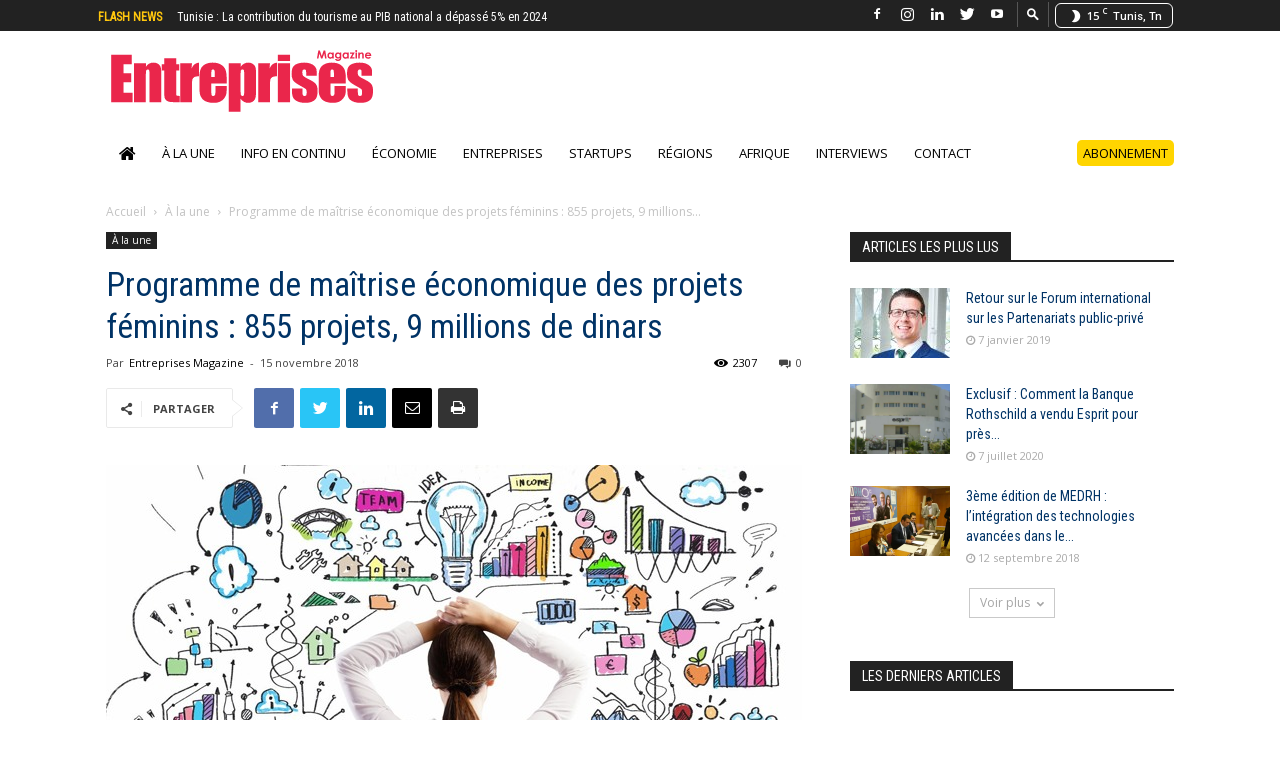

--- FILE ---
content_type: text/html; charset=UTF-8
request_url: https://www.entreprises-magazine.com/programme-de-maitrise-economique-des-projets-feminins-855-projets-9-millions-de-dinars/
body_size: 27927
content:
<!doctype html > <!--[if IE 8]><html class=ie8 lang=en> <![endif]--> <!--[if IE 9]><html class=ie9 lang=en> <![endif]--> <!--[if gt IE 8]><!--><html lang=fr-FR> <!--<![endif]--><head><meta charset="UTF-8"><meta name="viewport" content="width=device-width, initial-scale=1.0"><link rel=pingback href=https://www.entreprises-magazine.com/xmlrpc.php><link rel=apple-touch-icon sizes=57x57 href=https://www.entreprises-magazine.com/wp-content/themes/EntrepriseMagasine/images/favicon/apple-icon-57x57.png><link rel=apple-touch-icon sizes=60x60 href=https://www.entreprises-magazine.com/wp-content/themes/EntrepriseMagasine/images/favicon/apple-icon-60x60.png><link rel=apple-touch-icon sizes=72x72 href=https://www.entreprises-magazine.com/wp-content/themes/EntrepriseMagasine/images/favicon/apple-icon-72x72.png><link rel=apple-touch-icon sizes=76x76 href=https://www.entreprises-magazine.com/wp-content/themes/EntrepriseMagasine/images/favicon/apple-icon-76x76.png><link rel=apple-touch-icon sizes=114x114 href=https://www.entreprises-magazine.com/wp-content/themes/EntrepriseMagasine/images/favicon/apple-icon-114x114.png><link rel=apple-touch-icon sizes=120x120 href=https://www.entreprises-magazine.com/wp-content/themes/EntrepriseMagasine/images/favicon/apple-icon-120x120.png><link rel=apple-touch-icon sizes=144x144 href=https://www.entreprises-magazine.com/wp-content/themes/EntrepriseMagasine/images/favicon/apple-icon-144x144.png><link rel=apple-touch-icon sizes=152x152 href=https://www.entreprises-magazine.com/wp-content/themes/EntrepriseMagasine/images/favicon/apple-icon-152x152.png><link rel=apple-touch-icon sizes=180x180 href=https://www.entreprises-magazine.com/wp-content/themes/EntrepriseMagasine/images/favicon/apple-icon-180x180.png><link rel=icon type=image/png sizes=192x192  href=https://www.entreprises-magazine.com/wp-content/themes/EntrepriseMagasine/images/favicon/android-icon-192x192.png><link rel=icon type=image/png sizes=32x32 href=https://www.entreprises-magazine.com/wp-content/themes/EntrepriseMagasine/images/favicon/favicon-32x32.png><link rel=icon type=image/png sizes=96x96 href=https://www.entreprises-magazine.com/wp-content/themes/EntrepriseMagasine/images/favicon/favicon-96x96.png><link rel=icon type=image/png sizes=16x16 href=https://www.entreprises-magazine.com/wp-content/themes/EntrepriseMagasine/images/favicon/favicon-16x16.png><link rel=manifest href=https://www.entreprises-magazine.com/wp-content/themes/EntrepriseMagasine/images/favicon/manifest.json><meta name="msapplication-TileColor" content="#ffffff"><meta name="msapplication-TileImage" content="https://www.entreprises-magazine.com/wp-content/themes/EntrepriseMagasine/images/favicon/ms-icon-144x144.png"><meta name="theme-color" content="#ffffff"><style>#wpadminbar #wp-admin-bar-wccp_free_top_button .ab-icon:before {
	content: "\f160";
	color: #02CA02;
	top: 3px;
}
#wpadminbar #wp-admin-bar-wccp_free_top_button .ab-icon {
	transform: rotate(45deg);
}</style><meta name='robots' content='index, follow, max-image-preview:large, max-snippet:-1, max-video-preview:-1'><style>img:is([sizes="auto" i], [sizes^="auto," i]) { contain-intrinsic-size: 3000px 1500px }</style><meta property="og:image" content="https://www.entreprises-magazine.com/wp-content/uploads/2018/11/Programme-de-maîtrise-économique-des-projets-féminins.jpg"><link rel=icon type=image/png href=https://www.entreprises-magazine.com/wp-content/uploads/2018/05/favicon.png><title>Programme de maîtrise économique des projets féminins : 855 projets, 9 millions de dinars - Entreprises Magazine</title><meta name="description" content="Le nombre de projets financés dans le cadre du programme de maîtrise économique du ministère de la Femme en coopération avec la Banque Tunisienne de..."><link rel=canonical href=https://www.entreprises-magazine.com/programme-de-maitrise-economique-des-projets-feminins-855-projets-9-millions-de-dinars/ ><meta property="og:locale" content="fr_FR"><meta property="og:type" content="article"><meta property="og:title" content="Programme de maîtrise économique des projets féminins : 855 projets, 9 millions de dinars - Entreprises Magazine"><meta property="og:description" content="Le nombre de projets financés dans le cadre du programme de maîtrise économique du ministère de la Femme en coopération avec la Banque Tunisienne de..."><meta property="og:url" content="https://www.entreprises-magazine.com/programme-de-maitrise-economique-des-projets-feminins-855-projets-9-millions-de-dinars/"><meta property="og:site_name" content="Entreprises Magazine"><meta property="article:publisher" content="https://www.facebook.com/Entreprises-magazine-103776435419946/?ref=pages_you_manage"><meta property="article:published_time" content="2018-11-15T07:45:53+00:00"><meta property="article:modified_time" content="2018-11-15T08:35:54+00:00"><meta property="og:image" content="https://www.entreprises-magazine.com/wp-content/uploads/2018/11/Programme-de-maîtrise-économique-des-projets-féminins.jpg"><meta property="og:image:width" content="696"><meta property="og:image:height" content="385"><meta property="og:image:type" content="image/jpeg"><meta name="author" content="Entreprises Magazine"><meta name="twitter:card" content="summary_large_image"><meta name="twitter:creator" content="@entreprisesmag"><meta name="twitter:site" content="@entreprisesmag"><meta name="twitter:label1" content="Écrit par"><meta name="twitter:data1" content="Entreprises Magazine"><meta name="twitter:label2" content="Durée de lecture estimée"><meta name="twitter:data2" content="1 minute"> <script type=application/ld+json class=yoast-schema-graph>{"@context":"https://schema.org","@graph":[{"@type":"Article","@id":"https://www.entreprises-magazine.com/programme-de-maitrise-economique-des-projets-feminins-855-projets-9-millions-de-dinars/#article","isPartOf":{"@id":"https://www.entreprises-magazine.com/programme-de-maitrise-economique-des-projets-feminins-855-projets-9-millions-de-dinars/"},"author":{"name":"Entreprises Magazine","@id":"https://www.entreprises-magazine.com/#/schema/person/77c7f7e65a816e5558cce4b2ed752c3d"},"headline":"Programme de maîtrise économique des projets féminins : 855 projets, 9 millions de dinars","datePublished":"2018-11-15T07:45:53+00:00","dateModified":"2018-11-15T08:35:54+00:00","mainEntityOfPage":{"@id":"https://www.entreprises-magazine.com/programme-de-maitrise-economique-des-projets-feminins-855-projets-9-millions-de-dinars/"},"wordCount":181,"commentCount":0,"publisher":{"@id":"https://www.entreprises-magazine.com/#organization"},"image":{"@id":"https://www.entreprises-magazine.com/programme-de-maitrise-economique-des-projets-feminins-855-projets-9-millions-de-dinars/#primaryimage"},"thumbnailUrl":"https://www.entreprises-magazine.com/wp-content/uploads/2018/11/Programme-de-maîtrise-économique-des-projets-féminins.jpg","keywords":["BTS","Crédits","financement","Kébili","Médenine","Projets féminins","Régions","Tataouine","Tunisie"],"articleSection":["À la une"],"inLanguage":"fr-FR","potentialAction":[{"@type":"CommentAction","name":"Comment","target":["https://www.entreprises-magazine.com/programme-de-maitrise-economique-des-projets-feminins-855-projets-9-millions-de-dinars/#respond"]}]},{"@type":"WebPage","@id":"https://www.entreprises-magazine.com/programme-de-maitrise-economique-des-projets-feminins-855-projets-9-millions-de-dinars/","url":"https://www.entreprises-magazine.com/programme-de-maitrise-economique-des-projets-feminins-855-projets-9-millions-de-dinars/","name":"Programme de maîtrise économique des projets féminins : 855 projets, 9 millions de dinars - Entreprises Magazine","isPartOf":{"@id":"https://www.entreprises-magazine.com/#website"},"primaryImageOfPage":{"@id":"https://www.entreprises-magazine.com/programme-de-maitrise-economique-des-projets-feminins-855-projets-9-millions-de-dinars/#primaryimage"},"image":{"@id":"https://www.entreprises-magazine.com/programme-de-maitrise-economique-des-projets-feminins-855-projets-9-millions-de-dinars/#primaryimage"},"thumbnailUrl":"https://www.entreprises-magazine.com/wp-content/uploads/2018/11/Programme-de-maîtrise-économique-des-projets-féminins.jpg","datePublished":"2018-11-15T07:45:53+00:00","dateModified":"2018-11-15T08:35:54+00:00","description":"Le nombre de projets financés dans le cadre du programme de maîtrise économique du ministère de la Femme en coopération avec la Banque Tunisienne de...","breadcrumb":{"@id":"https://www.entreprises-magazine.com/programme-de-maitrise-economique-des-projets-feminins-855-projets-9-millions-de-dinars/#breadcrumb"},"inLanguage":"fr-FR","potentialAction":[{"@type":"ReadAction","target":["https://www.entreprises-magazine.com/programme-de-maitrise-economique-des-projets-feminins-855-projets-9-millions-de-dinars/"]}]},{"@type":"ImageObject","inLanguage":"fr-FR","@id":"https://www.entreprises-magazine.com/programme-de-maitrise-economique-des-projets-feminins-855-projets-9-millions-de-dinars/#primaryimage","url":"https://www.entreprises-magazine.com/wp-content/uploads/2018/11/Programme-de-maîtrise-économique-des-projets-féminins.jpg","contentUrl":"https://www.entreprises-magazine.com/wp-content/uploads/2018/11/Programme-de-maîtrise-économique-des-projets-féminins.jpg","width":696,"height":385,"caption":"Programme de maîtrise économique des projets féminins"},{"@type":"BreadcrumbList","@id":"https://www.entreprises-magazine.com/programme-de-maitrise-economique-des-projets-feminins-855-projets-9-millions-de-dinars/#breadcrumb","itemListElement":[{"@type":"ListItem","position":1,"name":"Accueil","item":"https://www.entreprises-magazine.com/"},{"@type":"ListItem","position":2,"name":"Programme de maîtrise économique des projets féminins : 855 projets, 9 millions de dinars"}]},{"@type":"WebSite","@id":"https://www.entreprises-magazine.com/#website","url":"https://www.entreprises-magazine.com/","name":"Entreprises Magazine","description":"","publisher":{"@id":"https://www.entreprises-magazine.com/#organization"},"potentialAction":[{"@type":"SearchAction","target":{"@type":"EntryPoint","urlTemplate":"https://www.entreprises-magazine.com/?s={search_term_string}"},"query-input":{"@type":"PropertyValueSpecification","valueRequired":true,"valueName":"search_term_string"}}],"inLanguage":"fr-FR"},{"@type":"Organization","@id":"https://www.entreprises-magazine.com/#organization","name":"Entreprises Magazine","url":"https://www.entreprises-magazine.com/","logo":{"@type":"ImageObject","inLanguage":"fr-FR","@id":"https://www.entreprises-magazine.com/#/schema/logo/image/","url":"https://www.entreprises-magazine.com/wp-content/uploads/2018/05/logo-1.svg","contentUrl":"https://www.entreprises-magazine.com/wp-content/uploads/2018/05/logo-1.svg","width":1,"height":1,"caption":"Entreprises Magazine"},"image":{"@id":"https://www.entreprises-magazine.com/#/schema/logo/image/"},"sameAs":["https://www.facebook.com/Entreprises-magazine-103776435419946/?ref=pages_you_manage","https://x.com/entreprisesmag","https://www.linkedin.com/in/entreprises-magazine-9b401648","https://www.youtube.com/channel/UC-jHX5G4yvSQcIQgjWJfqbQ"]},{"@type":"Person","@id":"https://www.entreprises-magazine.com/#/schema/person/77c7f7e65a816e5558cce4b2ed752c3d","name":"Entreprises Magazine","image":{"@type":"ImageObject","inLanguage":"fr-FR","@id":"https://www.entreprises-magazine.com/#/schema/person/image/","url":"https://secure.gravatar.com/avatar/ee6e3795ed3d15d935159b97f6bdbc66cc618f1458b31b56903b542dbc3cbaf8?s=96&d=mm&r=g","contentUrl":"https://secure.gravatar.com/avatar/ee6e3795ed3d15d935159b97f6bdbc66cc618f1458b31b56903b542dbc3cbaf8?s=96&d=mm&r=g","caption":"Entreprises Magazine"},"description":"Canal Presse","url":"https://www.entreprises-magazine.com/author/adminentreprises-magazine-com/"}]}</script> <link rel=dns-prefetch href=//www.googletagmanager.com><link rel=dns-prefetch href=//fonts.googleapis.com><link rel=dns-prefetch href=//pagead2.googlesyndication.com><link rel=alternate type=application/rss+xml title="Entreprises Magazine &raquo; Flux" href=https://www.entreprises-magazine.com/feed/ ><link rel=alternate type=application/rss+xml title="Entreprises Magazine &raquo; Flux des commentaires" href=https://www.entreprises-magazine.com/comments/feed/ ><link rel=alternate type=application/rss+xml title="Entreprises Magazine &raquo; Programme de maîtrise économique des projets féminins : 855 projets, 9 millions de dinars Flux des commentaires" href=https://www.entreprises-magazine.com/programme-de-maitrise-economique-des-projets-feminins-855-projets-9-millions-de-dinars/feed/ > <script type=text/javascript>/*<![CDATA[*/window._wpemojiSettings = {"baseUrl":"https:\/\/s.w.org\/images\/core\/emoji\/16.0.1\/72x72\/","ext":".png","svgUrl":"https:\/\/s.w.org\/images\/core\/emoji\/16.0.1\/svg\/","svgExt":".svg","source":{"concatemoji":"https:\/\/www.entreprises-magazine.com\/wp-includes\/js\/wp-emoji-release.min.js?ver=780718221ef9aad4b10f2fa75c3a418c"}};
/*! This file is auto-generated */
!function(s,n){var o,i,e;function c(e){try{var t={supportTests:e,timestamp:(new Date).valueOf()};sessionStorage.setItem(o,JSON.stringify(t))}catch(e){}}function p(e,t,n){e.clearRect(0,0,e.canvas.width,e.canvas.height),e.fillText(t,0,0);var t=new Uint32Array(e.getImageData(0,0,e.canvas.width,e.canvas.height).data),a=(e.clearRect(0,0,e.canvas.width,e.canvas.height),e.fillText(n,0,0),new Uint32Array(e.getImageData(0,0,e.canvas.width,e.canvas.height).data));return t.every(function(e,t){return e===a[t]})}function u(e,t){e.clearRect(0,0,e.canvas.width,e.canvas.height),e.fillText(t,0,0);for(var n=e.getImageData(16,16,1,1),a=0;a<n.data.length;a++)if(0!==n.data[a])return!1;return!0}function f(e,t,n,a){switch(t){case"flag":return n(e,"\ud83c\udff3\ufe0f\u200d\u26a7\ufe0f","\ud83c\udff3\ufe0f\u200b\u26a7\ufe0f")?!1:!n(e,"\ud83c\udde8\ud83c\uddf6","\ud83c\udde8\u200b\ud83c\uddf6")&&!n(e,"\ud83c\udff4\udb40\udc67\udb40\udc62\udb40\udc65\udb40\udc6e\udb40\udc67\udb40\udc7f","\ud83c\udff4\u200b\udb40\udc67\u200b\udb40\udc62\u200b\udb40\udc65\u200b\udb40\udc6e\u200b\udb40\udc67\u200b\udb40\udc7f");case"emoji":return!a(e,"\ud83e\udedf")}return!1}function g(e,t,n,a){var r="undefined"!=typeof WorkerGlobalScope&&self instanceof WorkerGlobalScope?new OffscreenCanvas(300,150):s.createElement("canvas"),o=r.getContext("2d",{willReadFrequently:!0}),i=(o.textBaseline="top",o.font="600 32px Arial",{});return e.forEach(function(e){i[e]=t(o,e,n,a)}),i}function t(e){var t=s.createElement("script");t.src=e,t.defer=!0,s.head.appendChild(t)}"undefined"!=typeof Promise&&(o="wpEmojiSettingsSupports",i=["flag","emoji"],n.supports={everything:!0,everythingExceptFlag:!0},e=new Promise(function(e){s.addEventListener("DOMContentLoaded",e,{once:!0})}),new Promise(function(t){var n=function(){try{var e=JSON.parse(sessionStorage.getItem(o));if("object"==typeof e&&"number"==typeof e.timestamp&&(new Date).valueOf()<e.timestamp+604800&&"object"==typeof e.supportTests)return e.supportTests}catch(e){}return null}();if(!n){if("undefined"!=typeof Worker&&"undefined"!=typeof OffscreenCanvas&&"undefined"!=typeof URL&&URL.createObjectURL&&"undefined"!=typeof Blob)try{var e="postMessage("+g.toString()+"("+[JSON.stringify(i),f.toString(),p.toString(),u.toString()].join(",")+"));",a=new Blob([e],{type:"text/javascript"}),r=new Worker(URL.createObjectURL(a),{name:"wpTestEmojiSupports"});return void(r.onmessage=function(e){c(n=e.data),r.terminate(),t(n)})}catch(e){}c(n=g(i,f,p,u))}t(n)}).then(function(e){for(var t in e)n.supports[t]=e[t],n.supports.everything=n.supports.everything&&n.supports[t],"flag"!==t&&(n.supports.everythingExceptFlag=n.supports.everythingExceptFlag&&n.supports[t]);n.supports.everythingExceptFlag=n.supports.everythingExceptFlag&&!n.supports.flag,n.DOMReady=!1,n.readyCallback=function(){n.DOMReady=!0}}).then(function(){return e}).then(function(){var e;n.supports.everything||(n.readyCallback(),(e=n.source||{}).concatemoji?t(e.concatemoji):e.wpemoji&&e.twemoji&&(t(e.twemoji),t(e.wpemoji)))}))}((window,document),window._wpemojiSettings);/*]]>*/</script> <script id=entre-ready>window.advanced_ads_ready=function(e,a){a=a||"complete";var d=function(e){return"interactive"===a?"loading"!==e:"complete"===e};d(document.readyState)?e():document.addEventListener("readystatechange",(function(a){d(a.target.readyState)&&e()}),{once:"interactive"===a})},window.advanced_ads_ready_queue=window.advanced_ads_ready_queue||[];</script> <link rel=stylesheet href=https://www.entreprises-magazine.com/wp-content/cache/minify/c401f.css media=all><style id=wp-emoji-styles-inline-css type=text/css>img.wp-smiley, img.emoji {
		display: inline !important;
		border: none !important;
		box-shadow: none !important;
		height: 1em !important;
		width: 1em !important;
		margin: 0 0.07em !important;
		vertical-align: -0.1em !important;
		background: none !important;
		padding: 0 !important;
	}</style><link rel=stylesheet href=https://www.entreprises-magazine.com/wp-content/cache/minify/a5ff7.css media=all><style id=classic-theme-styles-inline-css type=text/css>/*! This file is auto-generated */
.wp-block-button__link{color:#fff;background-color:#32373c;border-radius:9999px;box-shadow:none;text-decoration:none;padding:calc(.667em + 2px) calc(1.333em + 2px);font-size:1.125em}.wp-block-file__button{background:#32373c;color:#fff;text-decoration:none}</style><style id=global-styles-inline-css type=text/css>/*<![CDATA[*/:root{--wp--preset--aspect-ratio--square: 1;--wp--preset--aspect-ratio--4-3: 4/3;--wp--preset--aspect-ratio--3-4: 3/4;--wp--preset--aspect-ratio--3-2: 3/2;--wp--preset--aspect-ratio--2-3: 2/3;--wp--preset--aspect-ratio--16-9: 16/9;--wp--preset--aspect-ratio--9-16: 9/16;--wp--preset--color--black: #000000;--wp--preset--color--cyan-bluish-gray: #abb8c3;--wp--preset--color--white: #ffffff;--wp--preset--color--pale-pink: #f78da7;--wp--preset--color--vivid-red: #cf2e2e;--wp--preset--color--luminous-vivid-orange: #ff6900;--wp--preset--color--luminous-vivid-amber: #fcb900;--wp--preset--color--light-green-cyan: #7bdcb5;--wp--preset--color--vivid-green-cyan: #00d084;--wp--preset--color--pale-cyan-blue: #8ed1fc;--wp--preset--color--vivid-cyan-blue: #0693e3;--wp--preset--color--vivid-purple: #9b51e0;--wp--preset--gradient--vivid-cyan-blue-to-vivid-purple: linear-gradient(135deg,rgba(6,147,227,1) 0%,rgb(155,81,224) 100%);--wp--preset--gradient--light-green-cyan-to-vivid-green-cyan: linear-gradient(135deg,rgb(122,220,180) 0%,rgb(0,208,130) 100%);--wp--preset--gradient--luminous-vivid-amber-to-luminous-vivid-orange: linear-gradient(135deg,rgba(252,185,0,1) 0%,rgba(255,105,0,1) 100%);--wp--preset--gradient--luminous-vivid-orange-to-vivid-red: linear-gradient(135deg,rgba(255,105,0,1) 0%,rgb(207,46,46) 100%);--wp--preset--gradient--very-light-gray-to-cyan-bluish-gray: linear-gradient(135deg,rgb(238,238,238) 0%,rgb(169,184,195) 100%);--wp--preset--gradient--cool-to-warm-spectrum: linear-gradient(135deg,rgb(74,234,220) 0%,rgb(151,120,209) 20%,rgb(207,42,186) 40%,rgb(238,44,130) 60%,rgb(251,105,98) 80%,rgb(254,248,76) 100%);--wp--preset--gradient--blush-light-purple: linear-gradient(135deg,rgb(255,206,236) 0%,rgb(152,150,240) 100%);--wp--preset--gradient--blush-bordeaux: linear-gradient(135deg,rgb(254,205,165) 0%,rgb(254,45,45) 50%,rgb(107,0,62) 100%);--wp--preset--gradient--luminous-dusk: linear-gradient(135deg,rgb(255,203,112) 0%,rgb(199,81,192) 50%,rgb(65,88,208) 100%);--wp--preset--gradient--pale-ocean: linear-gradient(135deg,rgb(255,245,203) 0%,rgb(182,227,212) 50%,rgb(51,167,181) 100%);--wp--preset--gradient--electric-grass: linear-gradient(135deg,rgb(202,248,128) 0%,rgb(113,206,126) 100%);--wp--preset--gradient--midnight: linear-gradient(135deg,rgb(2,3,129) 0%,rgb(40,116,252) 100%);--wp--preset--font-size--small: 13px;--wp--preset--font-size--medium: 20px;--wp--preset--font-size--large: 36px;--wp--preset--font-size--x-large: 42px;--wp--preset--spacing--20: 0.44rem;--wp--preset--spacing--30: 0.67rem;--wp--preset--spacing--40: 1rem;--wp--preset--spacing--50: 1.5rem;--wp--preset--spacing--60: 2.25rem;--wp--preset--spacing--70: 3.38rem;--wp--preset--spacing--80: 5.06rem;--wp--preset--shadow--natural: 6px 6px 9px rgba(0, 0, 0, 0.2);--wp--preset--shadow--deep: 12px 12px 50px rgba(0, 0, 0, 0.4);--wp--preset--shadow--sharp: 6px 6px 0px rgba(0, 0, 0, 0.2);--wp--preset--shadow--outlined: 6px 6px 0px -3px rgba(255, 255, 255, 1), 6px 6px rgba(0, 0, 0, 1);--wp--preset--shadow--crisp: 6px 6px 0px rgba(0, 0, 0, 1);}:where(.is-layout-flex){gap: 0.5em;}:where(.is-layout-grid){gap: 0.5em;}body .is-layout-flex{display: flex;}.is-layout-flex{flex-wrap: wrap;align-items: center;}.is-layout-flex > :is(*, div){margin: 0;}body .is-layout-grid{display: grid;}.is-layout-grid > :is(*, div){margin: 0;}:where(.wp-block-columns.is-layout-flex){gap: 2em;}:where(.wp-block-columns.is-layout-grid){gap: 2em;}:where(.wp-block-post-template.is-layout-flex){gap: 1.25em;}:where(.wp-block-post-template.is-layout-grid){gap: 1.25em;}.has-black-color{color: var(--wp--preset--color--black) !important;}.has-cyan-bluish-gray-color{color: var(--wp--preset--color--cyan-bluish-gray) !important;}.has-white-color{color: var(--wp--preset--color--white) !important;}.has-pale-pink-color{color: var(--wp--preset--color--pale-pink) !important;}.has-vivid-red-color{color: var(--wp--preset--color--vivid-red) !important;}.has-luminous-vivid-orange-color{color: var(--wp--preset--color--luminous-vivid-orange) !important;}.has-luminous-vivid-amber-color{color: var(--wp--preset--color--luminous-vivid-amber) !important;}.has-light-green-cyan-color{color: var(--wp--preset--color--light-green-cyan) !important;}.has-vivid-green-cyan-color{color: var(--wp--preset--color--vivid-green-cyan) !important;}.has-pale-cyan-blue-color{color: var(--wp--preset--color--pale-cyan-blue) !important;}.has-vivid-cyan-blue-color{color: var(--wp--preset--color--vivid-cyan-blue) !important;}.has-vivid-purple-color{color: var(--wp--preset--color--vivid-purple) !important;}.has-black-background-color{background-color: var(--wp--preset--color--black) !important;}.has-cyan-bluish-gray-background-color{background-color: var(--wp--preset--color--cyan-bluish-gray) !important;}.has-white-background-color{background-color: var(--wp--preset--color--white) !important;}.has-pale-pink-background-color{background-color: var(--wp--preset--color--pale-pink) !important;}.has-vivid-red-background-color{background-color: var(--wp--preset--color--vivid-red) !important;}.has-luminous-vivid-orange-background-color{background-color: var(--wp--preset--color--luminous-vivid-orange) !important;}.has-luminous-vivid-amber-background-color{background-color: var(--wp--preset--color--luminous-vivid-amber) !important;}.has-light-green-cyan-background-color{background-color: var(--wp--preset--color--light-green-cyan) !important;}.has-vivid-green-cyan-background-color{background-color: var(--wp--preset--color--vivid-green-cyan) !important;}.has-pale-cyan-blue-background-color{background-color: var(--wp--preset--color--pale-cyan-blue) !important;}.has-vivid-cyan-blue-background-color{background-color: var(--wp--preset--color--vivid-cyan-blue) !important;}.has-vivid-purple-background-color{background-color: var(--wp--preset--color--vivid-purple) !important;}.has-black-border-color{border-color: var(--wp--preset--color--black) !important;}.has-cyan-bluish-gray-border-color{border-color: var(--wp--preset--color--cyan-bluish-gray) !important;}.has-white-border-color{border-color: var(--wp--preset--color--white) !important;}.has-pale-pink-border-color{border-color: var(--wp--preset--color--pale-pink) !important;}.has-vivid-red-border-color{border-color: var(--wp--preset--color--vivid-red) !important;}.has-luminous-vivid-orange-border-color{border-color: var(--wp--preset--color--luminous-vivid-orange) !important;}.has-luminous-vivid-amber-border-color{border-color: var(--wp--preset--color--luminous-vivid-amber) !important;}.has-light-green-cyan-border-color{border-color: var(--wp--preset--color--light-green-cyan) !important;}.has-vivid-green-cyan-border-color{border-color: var(--wp--preset--color--vivid-green-cyan) !important;}.has-pale-cyan-blue-border-color{border-color: var(--wp--preset--color--pale-cyan-blue) !important;}.has-vivid-cyan-blue-border-color{border-color: var(--wp--preset--color--vivid-cyan-blue) !important;}.has-vivid-purple-border-color{border-color: var(--wp--preset--color--vivid-purple) !important;}.has-vivid-cyan-blue-to-vivid-purple-gradient-background{background: var(--wp--preset--gradient--vivid-cyan-blue-to-vivid-purple) !important;}.has-light-green-cyan-to-vivid-green-cyan-gradient-background{background: var(--wp--preset--gradient--light-green-cyan-to-vivid-green-cyan) !important;}.has-luminous-vivid-amber-to-luminous-vivid-orange-gradient-background{background: var(--wp--preset--gradient--luminous-vivid-amber-to-luminous-vivid-orange) !important;}.has-luminous-vivid-orange-to-vivid-red-gradient-background{background: var(--wp--preset--gradient--luminous-vivid-orange-to-vivid-red) !important;}.has-very-light-gray-to-cyan-bluish-gray-gradient-background{background: var(--wp--preset--gradient--very-light-gray-to-cyan-bluish-gray) !important;}.has-cool-to-warm-spectrum-gradient-background{background: var(--wp--preset--gradient--cool-to-warm-spectrum) !important;}.has-blush-light-purple-gradient-background{background: var(--wp--preset--gradient--blush-light-purple) !important;}.has-blush-bordeaux-gradient-background{background: var(--wp--preset--gradient--blush-bordeaux) !important;}.has-luminous-dusk-gradient-background{background: var(--wp--preset--gradient--luminous-dusk) !important;}.has-pale-ocean-gradient-background{background: var(--wp--preset--gradient--pale-ocean) !important;}.has-electric-grass-gradient-background{background: var(--wp--preset--gradient--electric-grass) !important;}.has-midnight-gradient-background{background: var(--wp--preset--gradient--midnight) !important;}.has-small-font-size{font-size: var(--wp--preset--font-size--small) !important;}.has-medium-font-size{font-size: var(--wp--preset--font-size--medium) !important;}.has-large-font-size{font-size: var(--wp--preset--font-size--large) !important;}.has-x-large-font-size{font-size: var(--wp--preset--font-size--x-large) !important;}
:where(.wp-block-post-template.is-layout-flex){gap: 1.25em;}:where(.wp-block-post-template.is-layout-grid){gap: 1.25em;}
:where(.wp-block-columns.is-layout-flex){gap: 2em;}:where(.wp-block-columns.is-layout-grid){gap: 2em;}
:root :where(.wp-block-pullquote){font-size: 1.5em;line-height: 1.6;}/*]]>*/</style><link rel=stylesheet href=https://www.entreprises-magazine.com/wp-content/cache/minify/74c19.css media=all><link rel=stylesheet id=google-fonts-style-css href='https://fonts.googleapis.com/css?family=Roboto+Condensed%3A400%7CRoboto%3A300%2C400%2C400italic%2C500%2C500italic%2C700%2C900%7COpen+Sans%3A300italic%2C400%2C400italic%2C600%2C600italic%2C700&#038;ver=8.7.2' type=text/css media=all><link rel=stylesheet href=https://www.entreprises-magazine.com/wp-content/cache/minify/97f94.css media=all><style id=yarpp-thumbnails-inline-css type=text/css>.yarpp-thumbnails-horizontal .yarpp-thumbnail {width: 160px;height: 200px;margin: 5px;margin-left: 0px;}.yarpp-thumbnail > img, .yarpp-thumbnail-default {width: 150px;height: 150px;margin: 5px;}.yarpp-thumbnails-horizontal .yarpp-thumbnail-title {margin: 7px;margin-top: 0px;width: 150px;}.yarpp-thumbnail-default > img {min-height: 150px;min-width: 150px;}</style><link rel=stylesheet href=https://www.entreprises-magazine.com/wp-content/cache/minify/a0a29.css media=all> <script src=https://www.entreprises-magazine.com/wp-content/cache/minify/a802d.js></script>   <script type=text/javascript src="https://www.googletagmanager.com/gtag/js?id=G-CC8R9G429R" id=google_gtagjs-js async></script> <script type=text/javascript id=google_gtagjs-js-after>window.dataLayer = window.dataLayer || [];function gtag(){dataLayer.push(arguments);}
gtag("set","linker",{"domains":["www.entreprises-magazine.com"]});
gtag("js", new Date());
gtag("set", "developer_id.dZTNiMT", true);
gtag("config", "G-CC8R9G429R");</script> <link rel=https://api.w.org/ href=https://www.entreprises-magazine.com/wp-json/ ><link rel=alternate title=JSON type=application/json href=https://www.entreprises-magazine.com/wp-json/wp/v2/posts/11476><link rel=EditURI type=application/rsd+xml title=RSD href=https://www.entreprises-magazine.com/xmlrpc.php?rsd><link rel=shortlink href='https://www.entreprises-magazine.com/?p=11476'><link rel=alternate title="oEmbed (JSON)" type=application/json+oembed href="https://www.entreprises-magazine.com/wp-json/oembed/1.0/embed?url=https%3A%2F%2Fwww.entreprises-magazine.com%2Fprogramme-de-maitrise-economique-des-projets-feminins-855-projets-9-millions-de-dinars%2F"><link rel=alternate title="oEmbed (XML)" type=text/xml+oembed href="https://www.entreprises-magazine.com/wp-json/oembed/1.0/embed?url=https%3A%2F%2Fwww.entreprises-magazine.com%2Fprogramme-de-maitrise-economique-des-projets-feminins-855-projets-9-millions-de-dinars%2F&#038;format=xml"><meta name="generator" content="Site Kit by Google 1.168.0"> <script>window.tdwGlobal = {"adminUrl":"https:\/\/www.entreprises-magazine.com\/wp-admin\/","wpRestNonce":"912d8dcc86","wpRestUrl":"https:\/\/www.entreprises-magazine.com\/wp-json\/","permalinkStructure":"\/%postname%\/"};</script> <!--[if lt IE 9]><script src=https://html5shim.googlecode.com/svn/trunk/html5.js></script><![endif]--><meta name="google-adsense-platform-account" content="ca-host-pub-2644536267352236"><meta name="google-adsense-platform-domain" content="sitekit.withgoogle.com"> <script type=text/javascript async=async src="https://pagead2.googlesyndication.com/pagead/js/adsbygoogle.js?client=ca-pub-7546672323040601&amp;host=ca-host-pub-2644536267352236" crossorigin=anonymous></script>  <script>var tdBlocksArray = []; //here we store all the items for the current page

	    //td_block class - each ajax block uses a object of this class for requests
	    function tdBlock() {
		    this.id = '';
		    this.block_type = 1; //block type id (1-234 etc)
		    this.atts = '';
		    this.td_column_number = '';
		    this.td_current_page = 1; //
		    this.post_count = 0; //from wp
		    this.found_posts = 0; //from wp
		    this.max_num_pages = 0; //from wp
		    this.td_filter_value = ''; //current live filter value
		    this.is_ajax_running = false;
		    this.td_user_action = ''; // load more or infinite loader (used by the animation)
		    this.header_color = '';
		    this.ajax_pagination_infinite_stop = ''; //show load more at page x
	    }


        // td_js_generator - mini detector
        (function(){
            var htmlTag = document.getElementsByTagName("html")[0];

	        if ( navigator.userAgent.indexOf("MSIE 10.0") > -1 ) {
                htmlTag.className += ' ie10';
            }

            if ( !!navigator.userAgent.match(/Trident.*rv\:11\./) ) {
                htmlTag.className += ' ie11';
            }

	        if ( navigator.userAgent.indexOf("Edge") > -1 ) {
                htmlTag.className += ' ieEdge';
            }

            if ( /(iPad|iPhone|iPod)/g.test(navigator.userAgent) ) {
                htmlTag.className += ' td-md-is-ios';
            }

            var user_agent = navigator.userAgent.toLowerCase();
            if ( user_agent.indexOf("android") > -1 ) {
                htmlTag.className += ' td-md-is-android';
            }

            if ( -1 !== navigator.userAgent.indexOf('Mac OS X')  ) {
                htmlTag.className += ' td-md-is-os-x';
            }

            if ( /chrom(e|ium)/.test(navigator.userAgent.toLowerCase()) ) {
               htmlTag.className += ' td-md-is-chrome';
            }

            if ( -1 !== navigator.userAgent.indexOf('Firefox') ) {
                htmlTag.className += ' td-md-is-firefox';
            }

            if ( -1 !== navigator.userAgent.indexOf('Safari') && -1 === navigator.userAgent.indexOf('Chrome') ) {
                htmlTag.className += ' td-md-is-safari';
            }

            if( -1 !== navigator.userAgent.indexOf('IEMobile') ){
                htmlTag.className += ' td-md-is-iemobile';
            }

        })();




        var tdLocalCache = {};

        ( function () {
            "use strict";

            tdLocalCache = {
                data: {},
                remove: function (resource_id) {
                    delete tdLocalCache.data[resource_id];
                },
                exist: function (resource_id) {
                    return tdLocalCache.data.hasOwnProperty(resource_id) && tdLocalCache.data[resource_id] !== null;
                },
                get: function (resource_id) {
                    return tdLocalCache.data[resource_id];
                },
                set: function (resource_id, cachedData) {
                    tdLocalCache.remove(resource_id);
                    tdLocalCache.data[resource_id] = cachedData;
                }
            };
        })();

    
    
var tds_login_sing_in_widget="show";
var td_viewport_interval_list=[{"limitBottom":767,"sidebarWidth":228},{"limitBottom":1018,"sidebarWidth":300},{"limitBottom":1140,"sidebarWidth":324}];
var td_animation_stack_effect="type0";
var tds_animation_stack=true;
var td_animation_stack_specific_selectors=".entry-thumb, img";
var td_animation_stack_general_selectors=".td-animation-stack img, .td-animation-stack .entry-thumb, .post img";
var td_ajax_url="https:\/\/www.entreprises-magazine.com\/wp-admin\/admin-ajax.php?td_theme_name=E.Magazine&v=8.7.2";
var td_get_template_directory_uri="https:\/\/www.entreprises-magazine.com\/wp-content\/themes\/EntrepriseMagasine";
var tds_snap_menu="snap";
var tds_logo_on_sticky="show_header_logo";
var tds_header_style="9";
var td_please_wait="S'il vous pla\u00eet patienter ...";
var td_email_user_pass_incorrect="Utilisateur ou mot de passe incorrect!";
var td_email_user_incorrect="E-mail ou nom d'utilisateur incorrect !";
var td_email_incorrect="Email incorrect !";
var tds_more_articles_on_post_enable="";
var tds_more_articles_on_post_time_to_wait="";
var tds_more_articles_on_post_pages_distance_from_top=0;
var tds_theme_color_site_wide="#d42f4f";
var tds_smart_sidebar="enabled";
var tdThemeName="E.Magazine";
var td_magnific_popup_translation_tPrev="Pr\u00e9c\u00e9dente (fl\u00e8che gauche)";
var td_magnific_popup_translation_tNext="Suivante (fl\u00e8che droite)";
var td_magnific_popup_translation_tCounter="%curr% sur %total%";
var td_magnific_popup_translation_ajax_tError="Le contenu de %url% pas pu \u00eatre charg\u00e9.";
var td_magnific_popup_translation_image_tError="L'image #%curr% pas pu \u00eatre charg\u00e9e.";
var tdDateNamesI18n={"month_names":["janvier","f\u00e9vrier","mars","avril","mai","juin","juillet","ao\u00fbt","septembre","octobre","novembre","d\u00e9cembre"],"month_names_short":["Jan","F\u00e9v","Mar","Avr","Mai","Juin","Juil","Ao\u00fbt","Sep","Oct","Nov","D\u00e9c"],"day_names":["dimanche","lundi","mardi","mercredi","jeudi","vendredi","samedi"],"day_names_short":["dim","lun","mar","mer","jeu","ven","sam"]};
var td_ad_background_click_link="";
var td_ad_background_click_target="";</script>  <script async src="https://www.googletagmanager.com/gtag/js?id=UA-120128238-1"></script> <script>window.dataLayer = window.dataLayer || [];
  function gtag(){dataLayer.push(arguments);}
  gtag('js', new Date());

  gtag('config', 'UA-120128238-1');</script> <script type=application/ld+json>{
                            "@context": "http://schema.org",
                            "@type": "BreadcrumbList",
                            "itemListElement": [{
                            "@type": "ListItem",
                            "position": 1,
                                "item": {
                                "@type": "WebSite",
                                "@id": "https://www.entreprises-magazine.com/",
                                "name": "Accueil"                                               
                            }
                        },{
                            "@type": "ListItem",
                            "position": 2,
                                "item": {
                                "@type": "WebPage",
                                "@id": "https://www.entreprises-magazine.com/category/a-la-une/",
                                "name": "À la une"
                            }
                        },{
                            "@type": "ListItem",
                            "position": 3,
                                "item": {
                                "@type": "WebPage",
                                "@id": "https://www.entreprises-magazine.com/programme-de-maitrise-economique-des-projets-feminins-855-projets-9-millions-de-dinars/",
                                "name": "Programme de maîtrise économique des projets féminins : 855 projets, 9 millions..."                                
                            }
                        }    ]
                        }</script> <style type=text/css id=wp-custom-css>@media (max-width: 767px) {
	.single header .td-post-author-name {
    font-weight: 400;
    color: #444;
    float: left;
    width: 100%;
    margin-bottom: -2px;
    margin-left: 4px;
}
	.home .td-post-author-name {
    font-weight: bold;
    display: inline-block;
    position: relative;
    top: 2px;
    width: 100%;
    margin-bottom: -2px;
    margin-left: 0px;
}
}

}</style><style>.tdm-menu-active-style3 .tdm-header.td-header-wrap .sf-menu > .current-category-ancestor > a,
                .tdm-menu-active-style3 .tdm-header.td-header-wrap .sf-menu > .current-menu-ancestor > a,
                .tdm-menu-active-style3 .tdm-header.td-header-wrap .sf-menu > .current-menu-item > a,
                .tdm-menu-active-style3 .tdm-header.td-header-wrap .sf-menu > .sfHover > a,
                .tdm-menu-active-style3 .tdm-header.td-header-wrap .sf-menu > li > a:hover,
                .tdm_block_column_content:hover .tdm-col-content-title-url .tdm-title,
                .tds-button2 .tdm-btn-text,
                .tds-button2 i,
                .tds-button5:hover .tdm-btn-text,
                .tds-button5:hover i,
                .tds-button6 .tdm-btn-text,
                .tds-button6 i,
                .tdm_block_list .tdm-list-item i,
                .tdm_block_pricing .tdm-pricing-feature i,
                .tdm-social-item i {
                  color: #d42f4f;
                }
                .tdm-menu-active-style5 .td-header-menu-wrap .sf-menu > .current-menu-item > a,
                .tdm-menu-active-style5 .td-header-menu-wrap .sf-menu > .current-menu-ancestor > a,
                .tdm-menu-active-style5 .td-header-menu-wrap .sf-menu > .current-category-ancestor > a,
                .tdm-menu-active-style5 .td-header-menu-wrap .sf-menu > li > a:hover,
                .tdm-menu-active-style5 .td-header-menu-wrap .sf-menu > .sfHover > a,
                .tds-button1,
                .tds-button6:after,
                .tds-title2 .tdm-title-line:after,
                .tds-title3 .tdm-title-line:after,
                .tdm_block_pricing.tdm-pricing-featured:before,
                .tdm_block_pricing.tds_pricing2_block.tdm-pricing-featured .tdm-pricing-header,
                .tds-progress-bar1 .tdm-progress-bar:after,
                .tds-progress-bar2 .tdm-progress-bar:after,
                .tds-social3 .tdm-social-item {
                  background-color: #d42f4f;
                }
                .tdm-menu-active-style4 .tdm-header .sf-menu > .current-menu-item > a,
                .tdm-menu-active-style4 .tdm-header .sf-menu > .current-menu-ancestor > a,
                .tdm-menu-active-style4 .tdm-header .sf-menu > .current-category-ancestor > a,
                .tdm-menu-active-style4 .tdm-header .sf-menu > li > a:hover,
                .tdm-menu-active-style4 .tdm-header .sf-menu > .sfHover > a,
                .tds-button2:before,
                .tds-button6:before,
                .tds-progress-bar3 .tdm-progress-bar:after {
                  border-color: #d42f4f;
                }
                .tdm-btn-style1 {
					background-color: #d42f4f;
				}
				.tdm-btn-style2:before {
				    border-color: #d42f4f;
				}
				.tdm-btn-style2 {
				    color: #d42f4f;
				}
				.tdm-btn-style3 {
				    -webkit-box-shadow: 0 2px 16px #d42f4f;
                    -moz-box-shadow: 0 2px 16px #d42f4f;
                    box-shadow: 0 2px 16px #d42f4f;
				}
				.tdm-btn-style3:hover {
				    -webkit-box-shadow: 0 4px 26px #d42f4f;
                    -moz-box-shadow: 0 4px 26px #d42f4f;
                    box-shadow: 0 4px 26px #d42f4f;
				}</style><style id=tdw-css-placeholder></style> <script>function removeElement(elt) {
            jQuery("#fltrsp").remove();
        }</script> </head><body class="wp-singular post-template-default single single-post postid-11476 single-format-standard wp-custom-logo wp-theme-EntrepriseMagasine none programme-de-maitrise-economique-des-projets-feminins-855-projets-9-millions-de-dinars global-block-template-1 aa-prefix-entre- td-animation-stack-type0 td-full-layout" itemscope=itemscope itemtype=https://schema.org/WebPage><div class=td-scroll-up><i class=td-icon-menu-up></i></div><div class=td-menu-background></div><div id=td-mobile-nav><div class=td-mobile-container><div class=td-menu-socials-wrap><div class=td-menu-socials> <span class=td-social-icon-wrap> <a target=_blank href="https://www.facebook.com/Entreprises-magazine-103776435419946/?ref=pages_you_manage" title=Facebook> <i class="td-icon-font td-icon-facebook"></i> </a> </span> <span class=td-social-icon-wrap> <a target=_blank href="https://www.instagram.com/entreprisesmagazine/?hl=fr" title=Instagram> <i class="td-icon-font td-icon-instagram"></i> </a> </span> <span class=td-social-icon-wrap> <a target=_blank href=https://www.linkedin.com/in/entreprises-magazine-9b401648 title=Linkedin> <i class="td-icon-font td-icon-linkedin"></i> </a> </span> <span class=td-social-icon-wrap> <a target=_blank href=https://twitter.com/entreprisesmag title=Twitter> <i class="td-icon-font td-icon-twitter"></i> </a> </span> <span class=td-social-icon-wrap> <a target=_blank href=https://www.youtube.com/channel/UC-jHX5G4yvSQcIQgjWJfqbQ title=Youtube> <i class="td-icon-font td-icon-youtube"></i> </a> </span></div><div class=td-mobile-close> <a href=#><i class=td-icon-close-mobile></i></a></div></div><div class=td-mobile-content><div class=menu-td-demo-header-menu-container><ul id=menu-td-demo-header-menu class=td-mobile-main-menu><li id=menu-item-4120 class="menu-item menu-item-type-post_type menu-item-object-page menu-item-home menu-item-first menu-item-4120"><a href=https://www.entreprises-magazine.com/ ><i class="fa fa-home"></i></a></li> <li id=menu-item-4096 class="menu-item menu-item-type-taxonomy menu-item-object-category current-post-ancestor current-menu-parent current-post-parent menu-item-4096"><a href=https://www.entreprises-magazine.com/category/a-la-une/ >À la une</a></li> <li id=menu-item-4099 class="menu-item menu-item-type-taxonomy menu-item-object-category menu-item-4099"><a href=https://www.entreprises-magazine.com/category/info-en-continu/ >Info en continu</a></li> <li id=menu-item-45285 class="menu-item menu-item-type-taxonomy menu-item-object-category menu-item-45285"><a href=https://www.entreprises-magazine.com/category/info-en-continu/tunisie-economie/ >Économie</a></li> <li id=menu-item-39574 class="menu-item menu-item-type-taxonomy menu-item-object-category menu-item-39574"><a href=https://www.entreprises-magazine.com/category/entreprises/ >Entreprises</a></li> <li id=menu-item-39579 class="menu-item menu-item-type-taxonomy menu-item-object-category menu-item-39579"><a href=https://www.entreprises-magazine.com/category/startups/ >Startups</a></li> <li id=menu-item-4101 class="menu-item menu-item-type-taxonomy menu-item-object-category menu-item-4101"><a href=https://www.entreprises-magazine.com/category/le-journal-des-regions/ >Régions</a></li> <li id=menu-item-4100 class="menu-item menu-item-type-taxonomy menu-item-object-category menu-item-4100"><a href=https://www.entreprises-magazine.com/category/afrique/ >Afrique</a></li> <li id=menu-item-4098 class="menu-item menu-item-type-taxonomy menu-item-object-category menu-item-4098"><a href=https://www.entreprises-magazine.com/category/interviews/ >Interviews</a></li> <li id=menu-item-4186 class="menu-item menu-item-type-post_type menu-item-object-page menu-item-4186"><a href=https://www.entreprises-magazine.com/contact/ >Contact</a></li> <li id=menu-item-4121 class="menu-item menu-item-type-post_type menu-item-object-page menu-item-4121"><a href=https://www.entreprises-magazine.com/abonnement-magazine/ ><span class=abonnez>Abonnement</span></a></li></ul></div></div></div><div id=login-form-mobile class=td-register-section><div id=td-login-mob class="td-login-animation td-login-hide-mob"><div class=td-login-close> <a href=# class=td-back-button><i class=td-icon-read-down></i></a><div class=td-login-title>Se connecter</div><div class=td-mobile-close> <a href=#><i class=td-icon-close-mobile></i></a></div></div><div class=td-login-form-wrap><div class=td-login-panel-title><span>Bienvenue!</span>Connectez-vous à votre compte</div><div class=td_display_err></div><div class=td-login-inputs><input class=td-login-input type=text name=login_email id=login_email-mob value required><label>votre nom d'utilisateur</label></div><div class=td-login-inputs><input class=td-login-input type=password name=login_pass id=login_pass-mob value required><label>votre mot de passe</label></div> <input type=button name=login_button id=login_button-mob class=td-login-button value="SE CONNECTER"><div class=td-login-info-text><a href=# id=forgot-pass-link-mob>Mot de passe oublié ?</a></div></div></div><div id=td-forgot-pass-mob class="td-login-animation td-login-hide-mob"><div class=td-forgot-pass-close> <a href=# class=td-back-button><i class=td-icon-read-down></i></a><div class=td-login-title>Récupération de mot de passe</div></div><div class=td-login-form-wrap><div class=td-login-panel-title>Récupérer votre mot de passe</div><div class=td_display_err></div><div class=td-login-inputs><input class=td-login-input type=text name=forgot_email id=forgot_email-mob value required><label>votre email</label></div> <input type=button name=forgot_button id=forgot_button-mob class=td-login-button value="Envoyer mon mot de passe"></div></div></div></div><div class=td-search-background></div><div class=td-search-wrap-mob><div class=td-drop-down-search aria-labelledby=td-header-search-button><form method=get class=td-search-form action=https://www.entreprises-magazine.com/ ><div class=td-search-close> <a href=#><i class=td-icon-close-mobile></i></a></div><div role=search class=td-search-input> <span>Recherche</span> <input id=td-header-search-mob type=text value name=s autocomplete=off></div></form><div id=td-aj-search-mob></div></div></div><div id=td-outer-wrap class=td-theme-wrap><div class="td-header-wrap td-header-style-1  "><div class="td-header-top-menu-full td-container-wrap "><div class="td-container td-header-row td-header-top-menu"><div class=top-bar-style-1><div class=td-header-sp-top-menu><div class=flash_News><div class="td_block_wrap td_block_trending_now td_uid_1_696a810babde0_rand td-pb-border-top td_block_template_1"  data-td-block-uid=td_uid_1_696a810babde0 ><script>var block_td_uid_1_696a810babde0 = new tdBlock();
block_td_uid_1_696a810babde0.id = "td_uid_1_696a810babde0";
block_td_uid_1_696a810babde0.atts = '{"sort":"","limit":"15","style":"","navigation":"","separator":"","post_ids":"","category_id":"","category_ids":"","tag_slug":"","autors_id":"","installed_post_types":"","offset":"","el_class":"","header_text_color":"","header_color":"","articles_color":"","next_prev_color":"","next_prev_border_color":"","f_title_font_header":"","f_title_font_title":"Block title","f_title_font_reset":"","f_title_font_family":"","f_title_font_size":"","f_title_font_line_height":"","f_title_font_style":"","f_title_font_weight":"","f_title_font_transform":"","f_title_font_spacing":"","f_title_":"","f_article_font_title":"Articles title","f_article_font_reset":"","f_article_font_family":"","f_article_font_size":"","f_article_font_line_height":"","f_article_font_style":"","f_article_font_weight":"","f_article_font_transform":"","f_article_font_spacing":"","f_article_":"","css":"","tdc_css":"","block_template_id":"","td_column_number":1,"ajax_pagination_infinite_stop":"","td_ajax_preloading":"","td_ajax_filter_type":"","td_filter_default_txt":"","td_ajax_filter_ids":"","color_preset":"","ajax_pagination":"","border_top":"","class":"td_uid_1_696a810babde0_rand","tdc_css_class":"td_uid_1_696a810babde0_rand","tdc_css_class_style":"td_uid_1_696a810babde0_rand_style"}';
block_td_uid_1_696a810babde0.td_column_number = "1";
block_td_uid_1_696a810babde0.block_type = "td_block_trending_now";
block_td_uid_1_696a810babde0.post_count = "15";
block_td_uid_1_696a810babde0.found_posts = "17884";
block_td_uid_1_696a810babde0.header_color = "";
block_td_uid_1_696a810babde0.ajax_pagination_infinite_stop = "";
block_td_uid_1_696a810babde0.max_num_pages = "1193";
tdBlocksArray.push(block_td_uid_1_696a810babde0);</script><div id=td_uid_1_696a810babde0 class=td_block_inner><div class=td-block-row><div class=td-trending-now-wrapper id=td_uid_1_696a810babde0 data-start><div class=td-trending-now-title>Flash News</div><div class=td-trending-now-display-area><div class="td_module_trending_now td-trending-now-post-0 td-trending-now-post"><h3 class="entry-title td-module-title"><a href=https://www.entreprises-magazine.com/tunisie-la-contribution-du-tourisme-au-pib-national-a-depasse-5-en-2024/ rel=bookmark title="Tunisie : La contribution du tourisme au PIB national a dépassé 5% en 2024">Tunisie : La contribution du tourisme au PIB national a dépassé 5% en 2024</a></h3></div><div class="td_module_trending_now td-trending-now-post-1 td-trending-now-post"><h3 class="entry-title td-module-title"><a href=https://www.entreprises-magazine.com/tunisie-ouverture-des-candidatures-au-programme-startech-elan/ rel=bookmark title="Tunisie : Ouverture des candidatures au programme « StarTech Elan »">Tunisie : Ouverture des candidatures au programme « StarTech Elan »</a></h3></div><div class="td_module_trending_now td-trending-now-post-2 td-trending-now-post"><h3 class="entry-title td-module-title"><a href=https://www.entreprises-magazine.com/coficab-tunisie-obtient-la-certification-top-employer-pour-la-4eme-annee-consecutive/ rel=bookmark title="COFICAB Tunisie obtient la certification « Top Employer » pour la 4ème année consécutive">COFICAB Tunisie obtient la certification « Top Employer » pour la 4ème année consécutive</a></h3></div><div class="td_module_trending_now td-trending-now-post-3 td-trending-now-post"><h3 class="entry-title td-module-title"><a href=https://www.entreprises-magazine.com/business-france-redefinit-sa-cooperation-economique-avec-la-tunisie/ rel=bookmark title="Business France redéfinit sa coopération économique avec la Tunisie">Business France redéfinit sa coopération économique avec la Tunisie</a></h3></div><div class="td_module_trending_now td-trending-now-post-4 td-trending-now-post"><h3 class="entry-title td-module-title"><a href=https://www.entreprises-magazine.com/inetum-tunisie-obtient-la-certification-top-employer/ rel=bookmark title="Inetum Tunisie obtient la certification « Top Employer »">Inetum Tunisie obtient la certification « Top Employer »</a></h3></div><div class="td_module_trending_now td-trending-now-post-5 td-trending-now-post"><h3 class="entry-title td-module-title"><a href=https://www.entreprises-magazine.com/le-groupe-emirati-al-naser-holding-envisage-de-simplanter-en-tunisie/ rel=bookmark title="Le groupe émirati Al Naser Holding envisage de s’implanter en Tunisie">Le groupe émirati Al Naser Holding envisage de s’implanter en Tunisie</a></h3></div><div class="td_module_trending_now td-trending-now-post-6 td-trending-now-post"><h3 class="entry-title td-module-title"><a href=https://www.entreprises-magazine.com/lue-renforce-les-energies-propres-en-tunisie-avec-une-subvention-de-35-8-millions-deuros-accordee-a-ses-partenaires-dans-le-cadre-de-global-gateway/ rel=bookmark title="L’UE renforce les énergies propres en Tunisie avec une subvention de 35.8 millions d’euros accordée à ses partenaires dans le cadre de Global Gateway">L’UE renforce les énergies propres en Tunisie avec une subvention de 35.8 millions d’euros accordée à ses partenaires dans le cadre de Global Gateway</a></h3></div><div class="td_module_trending_now td-trending-now-post-7 td-trending-now-post"><h3 class="entry-title td-module-title"><a href=https://www.entreprises-magazine.com/advans-tunisie-et-la-berd-sallient-pour-soutenir-lentrepreneuriat-des-jeunes/ rel=bookmark title="Advans Tunisie et la BERD s’allient pour soutenir l’entrepreneuriat des jeunes">Advans Tunisie et la BERD s’allient pour soutenir l’entrepreneuriat des jeunes</a></h3></div><div class="td_module_trending_now td-trending-now-post-8 td-trending-now-post"><h3 class="entry-title td-module-title"><a href=https://www.entreprises-magazine.com/iace-wef-21%e1%b5%89-edition-du-rapport-sur-les-risques-globaux-2026/ rel=bookmark title="IACE &#8211; WEF : 21ᵉ édition du Rapport sur les risques globaux 2026">IACE &#8211; WEF : 21ᵉ édition du Rapport sur les risques globaux 2026</a></h3></div><div class="td_module_trending_now td-trending-now-post-9 td-trending-now-post"><h3 class="entry-title td-module-title"><a href=https://www.entreprises-magazine.com/omoda-jaecoo-lautomobile-du-futur-arrive-en-tunisie/ rel=bookmark title="OMODA &#038; JAECOO : l’automobile du futur arrive en Tunisie">OMODA &#038; JAECOO : l’automobile du futur arrive en Tunisie</a></h3></div><div class="td_module_trending_now td-trending-now-post-10 td-trending-now-post"><h3 class="entry-title td-module-title"><a href=https://www.entreprises-magazine.com/journee-nationale-iso-210012025-moderniser-et-renforcer-durablement-la-qualite-de-la-formation-professionnelle/ rel=bookmark title="Journée nationale ISO 21001:2025 : Moderniser et renforcer durablement la qualité de la formation professionnelle">Journée nationale ISO 21001:2025 : Moderniser et renforcer durablement la qualité de la formation professionnelle</a></h3></div><div class="td_module_trending_now td-trending-now-post-11 td-trending-now-post"><h3 class="entry-title td-module-title"><a href=https://www.entreprises-magazine.com/la-giz-tunisie-lance-un-catalogue-des-entreprises-tunisiennes-specialisees-en-it-outsourcing/ rel=bookmark title="La GIZ Tunisie lance un Catalogue des Entreprises tunisiennes spécialisées en IT outsourcing">La GIZ Tunisie lance un Catalogue des Entreprises tunisiennes spécialisées en IT outsourcing</a></h3></div><div class="td_module_trending_now td-trending-now-post-12 td-trending-now-post"><h3 class="entry-title td-module-title"><a href=https://www.entreprises-magazine.com/tunisie-facturation-electronique-66-des-entreprises-ne-sont-pas-preparees/ rel=bookmark title="Tunisie &#8211; Facturation électronique : 66 % des entreprises ne sont pas préparées">Tunisie &#8211; Facturation électronique : 66 % des entreprises ne sont pas préparées</a></h3></div><div class="td_module_trending_now td-trending-now-post-13 td-trending-now-post"><h3 class="entry-title td-module-title"><a href=https://www.entreprises-magazine.com/wesearch-celebre-lelite-scientifique-tunisienne-a-travers-tunisian-research-awards-2026/ rel=bookmark title="WeSearch célèbre l’élite scientifique tunisienne à travers Tunisian Research Awards 2026">WeSearch célèbre l’élite scientifique tunisienne à travers Tunisian Research Awards 2026</a></h3></div><div class="td_module_trending_now td-trending-now-post-14 td-trending-now-post"><h3 class="entry-title td-module-title"><a href=https://www.entreprises-magazine.com/tunisie-catering-certifiee-iso-9001-2015-et-iso-22000-2018/ rel=bookmark title="Tunisie Catering certifiée ISO 9001 : 2015 et ISO 22000 : 2018">Tunisie Catering certifiée ISO 9001 : 2015 et ISO 22000 : 2018</a></h3></div></div><div class=td-next-prev-wrap><a href=# class="td_ajax-prev-pagex td-trending-now-nav-left" data-block-id=td_uid_1_696a810babde0 data-moving=left data-control-start><i class=td-icon-menu-left></i></a><a href=# class="td_ajax-next-pagex td-trending-now-nav-right" data-block-id=td_uid_1_696a810babde0 data-moving=right data-control-start><i class=td-icon-menu-right></i></a></div></div></div></div></div></div></div><div class=td-header-sp-top-widget><span class=td-social-icon-wrap> <a target=_blank href="https://www.facebook.com/Entreprises-magazine-103776435419946/?ref=pages_you_manage" title=Facebook> <i class="td-icon-font td-icon-facebook"></i> </a> </span> <span class=td-social-icon-wrap> <a target=_blank href="https://www.instagram.com/entreprisesmagazine/?hl=fr" title=Instagram> <i class="td-icon-font td-icon-instagram"></i> </a> </span> <span class=td-social-icon-wrap> <a target=_blank href=https://www.linkedin.com/in/entreprises-magazine-9b401648 title=Linkedin> <i class="td-icon-font td-icon-linkedin"></i> </a> </span> <span class=td-social-icon-wrap> <a target=_blank href=https://twitter.com/entreprisesmag title=Twitter> <i class="td-icon-font td-icon-twitter"></i> </a> </span> <span class=td-social-icon-wrap> <a target=_blank href=https://www.youtube.com/channel/UC-jHX5G4yvSQcIQgjWJfqbQ title=Youtube> <i class="td-icon-font td-icon-youtube"></i> </a> </span><div class=td-search-btns-wrap> <a id=td-header-search-button href=# role=button class="dropdown-toggle " data-toggle=dropdown><i class=td-icon-search></i></a></div><div class=td-drop-down-search aria-labelledby=td-header-search-button><form method=get class=td-search-form action=https://www.entreprises-magazine.com/ ><div role=search class=td-head-form-search-wrap> <input id=td-header-search type=text value name=s autocomplete=off><input class="wpb_button wpb_btn-inverse btn" type=submit id=td-header-search-top value=Recherche></div></form><div id=td-aj-search></div></div><div class=td-weather-top-widget-custom><div class=td-weather-top-widget id=td_top_weather_uid> <i class="td-icons clear-sky-n"></i><div class=td-weather-now data-block-uid=td_top_weather_uid> <span class=td-big-degrees>15</span> <span class=td-weather-unit>C</span></div><div class=td-weather-header><div class=td-weather-city>Tunis, Tn</div></div></div><div id=widget-date-time class=" off"> <input id=servertime type=hidden value=1768591131> <i class="fa fa-clock-o" aria-hidden=true></i><span id=widget_date_time></span></div></div></div></div><div id=login-form class="white-popup-block mfp-hide mfp-with-anim"><div class=td-login-wrap> <a href=# class=td-back-button><i class=td-icon-modal-back></i></a><div id=td-login-div class="td-login-form-div td-display-block"><div class=td-login-panel-title>Se connecter</div><div class=td-login-panel-descr>Bienvenue ! Connectez-vous à votre compte :</div><div class=td_display_err></div><div class=td-login-inputs><input class=td-login-input type=text name=login_email id=login_email value required><label>votre nom d'utilisateur</label></div><div class=td-login-inputs><input class=td-login-input type=password name=login_pass id=login_pass value required><label>votre mot de passe</label></div> <input type=button name=login_button id=login_button class="wpb_button btn td-login-button" value=Login><div class=td-login-info-text><a href=# id=forgot-pass-link>Forgot your password? Get help</a></div></div><div id=td-forgot-pass-div class="td-login-form-div td-display-none"><div class=td-login-panel-title>Récupération de mot de passe</div><div class=td-login-panel-descr>Récupérer votre mot de passe</div><div class=td_display_err></div><div class=td-login-inputs><input class=td-login-input type=text name=forgot_email id=forgot_email value required><label>votre email</label></div> <input type=button name=forgot_button id=forgot_button class="wpb_button btn td-login-button" value="Send My Password"><div class=td-login-info-text>Un mot de passe vous sera envoyé par email.</div></div></div></div></div></div><div class="td-banner-wrap-full td-logo-wrap-full td-container-wrap "><div class="td-container td-header-row td-header-header"><div class=td-header-sp-logo> <a class=td-main-logo href=https://www.entreprises-magazine.com/ > <img class=td-retina-data data-retina=https://www.entreprises-magazine.com/wp-content/uploads/2018/05/logo.svg src=https://www.entreprises-magazine.com/wp-content/uploads/2018/05/logo.svg alt> <span class=td-visual-hidden>Entreprises Magazine</span> </a></div><div class=td-header-sp-recs><div class=td-header-rec-wrap><div class="td-a-rec td-a-rec-id-header  "><div class=td-all-devices> <ins data-revive-zoneid=1 data-revive-id=6e3dbde70e587ad08698cb6d279aaa42></ins></div></div></div></div></div></div><div class="td-header-menu-wrap-full td-container-wrap "><div class="td-header-menu-wrap td-header-gradient td-header-menu-no-search"><div class="td-container td-header-row td-header-main-menu"><div id=td-header-menu role=navigation><div id=td-top-mobile-toggle><a href=#><i class="td-icon-font td-icon-mobile"></i></a></div><div class="td-main-menu-logo td-logo-in-header"> <a class="td-mobile-logo td-sticky-header" href=https://www.entreprises-magazine.com/ > <img class=td-retina-data data-retina=https://www.entreprises-magazine.com/wp-content/uploads/2018/05/logo-white.svg src=https://www.entreprises-magazine.com/wp-content/uploads/2018/05/logo-white.svg alt> </a> <a class="td-header-logo td-sticky-header" href=https://www.entreprises-magazine.com/ > <img class=td-retina-data data-retina=https://www.entreprises-magazine.com/wp-content/uploads/2018/05/logo.svg src=https://www.entreprises-magazine.com/wp-content/uploads/2018/05/logo.svg alt> </a></div><div class=menu-td-demo-header-menu-container><ul id=menu-td-demo-header-menu-1 class=sf-menu><li class="menu-item menu-item-type-post_type menu-item-object-page menu-item-home menu-item-first td-menu-item td-normal-menu menu-item-4120"><a href=https://www.entreprises-magazine.com/ ><i class="fa fa-home"></i></a></li> <li class="menu-item menu-item-type-taxonomy menu-item-object-category current-post-ancestor current-menu-parent current-post-parent td-menu-item td-normal-menu menu-item-4096"><a href=https://www.entreprises-magazine.com/category/a-la-une/ >À la une</a></li> <li class="menu-item menu-item-type-taxonomy menu-item-object-category td-menu-item td-normal-menu menu-item-4099"><a href=https://www.entreprises-magazine.com/category/info-en-continu/ >Info en continu</a></li> <li class="menu-item menu-item-type-taxonomy menu-item-object-category td-menu-item td-normal-menu menu-item-45285"><a href=https://www.entreprises-magazine.com/category/info-en-continu/tunisie-economie/ >Économie</a></li> <li class="menu-item menu-item-type-taxonomy menu-item-object-category td-menu-item td-normal-menu menu-item-39574"><a href=https://www.entreprises-magazine.com/category/entreprises/ >Entreprises</a></li> <li class="menu-item menu-item-type-taxonomy menu-item-object-category td-menu-item td-normal-menu menu-item-39579"><a href=https://www.entreprises-magazine.com/category/startups/ >Startups</a></li> <li class="menu-item menu-item-type-taxonomy menu-item-object-category td-menu-item td-normal-menu menu-item-4101"><a href=https://www.entreprises-magazine.com/category/le-journal-des-regions/ >Régions</a></li> <li class="menu-item menu-item-type-taxonomy menu-item-object-category td-menu-item td-normal-menu menu-item-4100"><a href=https://www.entreprises-magazine.com/category/afrique/ >Afrique</a></li> <li class="menu-item menu-item-type-taxonomy menu-item-object-category td-menu-item td-normal-menu menu-item-4098"><a href=https://www.entreprises-magazine.com/category/interviews/ >Interviews</a></li> <li class="menu-item menu-item-type-post_type menu-item-object-page td-menu-item td-normal-menu menu-item-4186"><a href=https://www.entreprises-magazine.com/contact/ >Contact</a></li> <li class="menu-item menu-item-type-post_type menu-item-object-page td-menu-item td-normal-menu menu-item-4121"><a href=https://www.entreprises-magazine.com/abonnement-magazine/ ><span class=abonnez>Abonnement</span></a></li></ul></div></div><div class=td-search-wrapper><div id=td-top-search><div class=header-search-wrap><div class="dropdown header-search"> <a id=td-header-search-button-mob href=# role=button class="dropdown-toggle " data-toggle=dropdown><i class=td-icon-search></i></a></div></div></div></div></div></div></div></div><div style="margin:15px auto;width:1000px"> <ins data-revive-zoneid=2 data-revive-id=6e3dbde70e587ad08698cb6d279aaa42></ins></div><div class="td-main-content-wrap td-container-wrap"><div class="td-container td-post-template-default "><div class=td-crumb-container><div class=entry-crumbs><span><a title class=entry-crumb href=https://www.entreprises-magazine.com/ >Accueil</a></span> <i class="td-icon-right td-bread-sep"></i> <span><a title="Voir tous les articles dans À la une" class=entry-crumb href=https://www.entreprises-magazine.com/category/a-la-une/ >À la une</a></span> <i class="td-icon-right td-bread-sep td-bred-no-url-last"></i> <span class=td-bred-no-url-last>Programme de maîtrise économique des projets féminins : 855 projets, 9 millions...</span></div></div><div class=td-pb-row><div class="td-pb-span8 td-main-content" role=main><div class=td-ss-main-content><article id=post-11476 class="post-11476 post type-post status-publish format-standard has-post-thumbnail hentry category-a-la-une tag-bts tag-credits tag-financement tag-kebili tag-medenine tag-projets-feminins tag-regions tag-tataouine tag-tunisie" itemscope itemtype=https://schema.org/Article><div class=td-post-header><ul class=td-category><li class=entry-category><a href=https://www.entreprises-magazine.com/category/a-la-une/ >À la une</a></li></ul><header class=td-post-title><h1 class="entry-title">Programme de maîtrise économique des projets féminins : 855 projets, 9 millions de dinars</h1><div class=td-module-meta-info><div class=td-post-author-name><div class=td-author-by>Par</div> <a href=https://www.entreprises-magazine.com/author/adminentreprises-magazine-com/ >Entreprises Magazine</a><div class=td-author-line> -</div></div>  <span class=td-post-date><time class="entry-date updated td-module-date" datetime=2018-11-15T09:45:53+01:00 >15 novembre 2018</time></span><div class=td-post-comments><a href=https://www.entreprises-magazine.com/programme-de-maitrise-economique-des-projets-feminins-855-projets-9-millions-de-dinars/#respond><i class=td-icon-comments></i>0</a></div><div class=td-post-views><i class=td-icon-views></i><span class=td-nr-views-11476>2307</span></div></div></header></div><div class=td-post-sharing-top><div id=td_uid_2_696a810bb5c07 class="td-post-sharing td-ps-bg td-ps-notext td-post-sharing-style1 "><div class=td-post-sharing-visible><div class="td-social-sharing-button td-social-sharing-button-js td-social-handler td-social-share-text"><div class=td-social-but-icon><i class=td-icon-share></i></div><div class=td-social-but-text>PARTAGER</div></div><a class="td-social-sharing-button td-social-sharing-button-js td-social-network td-social-facebook" href="https://www.facebook.com/sharer.php?u=https%3A%2F%2Fwww.entreprises-magazine.com%2Fprogramme-de-maitrise-economique-des-projets-feminins-855-projets-9-millions-de-dinars%2F"><div class=td-social-but-icon><i class=td-icon-facebook></i></div><div class=td-social-but-text>Facebook</div> </a><a class="td-social-sharing-button td-social-sharing-button-js td-social-network td-social-twitter" href="https://twitter.com/intent/tweet?text=Programme+de+ma%C3%AEtrise+%C3%A9conomique+des+projets+f%C3%A9minins+%3A+855+projets%2C+9+millions+de+dinars&url=https%3A%2F%2Fwww.entreprises-magazine.com%2Fprogramme-de-maitrise-economique-des-projets-feminins-855-projets-9-millions-de-dinars%2F&via=Entreprises+Magazine"><div class=td-social-but-icon><i class=td-icon-twitter></i></div><div class=td-social-but-text>Twitter</div> </a><a class="td-social-sharing-button td-social-sharing-button-js td-social-network td-social-linkedin" href="https://www.linkedin.com/shareArticle?mini=true&url=https://www.entreprises-magazine.com/programme-de-maitrise-economique-des-projets-feminins-855-projets-9-millions-de-dinars/&title=Programme de maîtrise économique des projets féminins : 855 projets, 9 millions de dinars"><div class=td-social-but-icon><i class=td-icon-linkedin></i></div><div class=td-social-but-text>Linkedin</div> </a><a class="td-social-sharing-button td-social-sharing-button-js td-social-network td-social-mail" href="mailto:?subject=Programme de maîtrise économique des projets féminins : 855 projets, 9 millions de dinars&body=https://www.entreprises-magazine.com/programme-de-maitrise-economique-des-projets-feminins-855-projets-9-millions-de-dinars/"><div class=td-social-but-icon><i class=td-icon-mail></i></div><div class=td-social-but-text>Email</div> </a><a class="td-social-sharing-button td-social-sharing-button-js td-social-network td-social-print" href=#><div class=td-social-but-icon><i class=td-icon-print></i></div><div class=td-social-but-text>Print</div> </a></div><div class=td-social-sharing-hidden><ul class=td-pulldown-filter-list></ul><a class="td-social-sharing-button td-social-handler td-social-expand-tabs" href=# data-block-uid=td_uid_2_696a810bb5c07><div class=td-social-but-icon><i class="td-icon-plus td-social-expand-tabs-icon"></i></div> </a></div></div></div><div class=td-post-content><div class=td-post-featured-image><img width=696 height=385 class=entry-thumb src=https://www.entreprises-magazine.com/wp-content/uploads/2018/11/Programme-de-maîtrise-économique-des-projets-féminins.jpg srcset="https://www.entreprises-magazine.com/wp-content/uploads/2018/11/Programme-de-maîtrise-économique-des-projets-féminins.jpg 696w, https://www.entreprises-magazine.com/wp-content/uploads/2018/11/Programme-de-maîtrise-économique-des-projets-féminins-300x166.jpg 300w" sizes="(max-width: 696px) 100vw, 696px" alt="Programme de maîtrise économique des projets féminins" title="Programme de maîtrise économique des projets féminins"></div><p><span style="font-weight: 400;">Le nombre de projets financés dans le cadre du programme de maîtrise économique du ministère de la Femme en coopération avec la Banque Tunisienne de Solidarité (BTS) a atteint 855 projets privés.</span></p><p><span style="font-weight: 400;">Le programme de maîtrise économique des projets féminins est réalisé par le ministère de la femme et concerne l’attribution de crédits sans intérêts à des femmes issues des régions intérieures. Ces crédits oscillent entre 1000 et 10 mille dinars et vise le financement de microprojets. Pour les crédits dépassant les 10 milles dinars et pouvant atteindre le million de dinars, le taux d’intérêt est limité à 3%. </span></p><p><span style="font-weight: 400;">Depuis le lancement de ce projet, le gouvernorat de Tataouine est en tête du classement en termes de projets financés. Il est suivi du gouvernorat de Kébili avec 190 projets et Médenine avec 164 projets.</span><span style="font-weight: 400;"> Ces projets en couté au programme, depuis son coup d’envoi, une somme égale à neuf millions de dinars.</span></p><div class='yarpp yarpp-related yarpp-related-website yarpp-template-thumbnails'><h3>Articles similaires:</h3><div class=yarpp-thumbnails-horizontal> <a class=yarpp-thumbnail rel=norewrite href=https://www.entreprises-magazine.com/danao-lance-son-action-ma7leh-bharbledi-a-travers-une-edition-limitee/ title='DANAO lance son action « Ma7leh BharBledi » à travers une édition limitée'> <img width=150 height=150 src=https://www.entreprises-magazine.com/wp-content/uploads/2020/07/DANAO-action-Ma7leh-BharBledi-150x150.jpg class="attachment-thumbnail size-thumbnail wp-post-image" alt="DANAO action Ma7leh BharBledi" data-pin-nopin=true><span class=yarpp-thumbnail-title>DANAO lance son action « Ma7leh BharBledi » à travers une édition limitée</span></a> <a class=yarpp-thumbnail rel=norewrite href=https://www.entreprises-magazine.com/parole-de-femmes-entrepreneures-par-thenextwomentunisie/ title='Parole de femmes entrepreneures  par TheNextWomenTunisie'> <img width=150 height=150 src=https://www.entreprises-magazine.com/wp-content/uploads/2020/05/TheNextWomenTunisie-1-150x150.png class="attachment-thumbnail size-thumbnail wp-post-image" alt=TheNextWomenTunisie data-pin-nopin=true><span class=yarpp-thumbnail-title>Parole de femmes entrepreneures  par TheNextWomenTunisie</span></a> <a class=yarpp-thumbnail rel=norewrite href=https://www.entreprises-magazine.com/tunisie-entre-morosite-et-esperance-les-retrospective-et-perspectives-de-mac-sa/ title='Tunisie : Entre morosité et espérance, les rétrospective et perspectives de MAC SA'> <img width=150 height=150 src=https://www.entreprises-magazine.com/wp-content/uploads/2023/01/Capture-decran-2023-01-19-143805-150x150.jpg class="attachment-thumbnail size-thumbnail wp-post-image" alt data-pin-nopin=true><span class=yarpp-thumbnail-title>Tunisie : Entre morosité et espérance, les rétrospective et perspectives de MAC SA</span></a> <a class=yarpp-thumbnail rel=norewrite href=https://www.entreprises-magazine.com/sofrecom-tunisie-temoigne-sur-le-role-de-la-femme-en-entreprise/ title='Sofrecom Tunisie témoigne sur le rôle de la femme en entreprise'> <img width=150 height=150 src=https://www.entreprises-magazine.com/wp-content/uploads/2023/04/66-150x150.jpg class="attachment-thumbnail size-thumbnail wp-post-image" alt data-pin-nopin=true srcset="https://www.entreprises-magazine.com/wp-content/uploads/2023/04/66-150x150.jpg 150w, https://www.entreprises-magazine.com/wp-content/uploads/2023/04/66-120x120.jpg 120w" sizes="(max-width: 150px) 100vw, 150px"><span class=yarpp-thumbnail-title>Sofrecom Tunisie témoigne sur le rôle de la femme en entreprise</span></a></div></div></div><footer><div class=td-post-source-tags><ul class="td-tags td-post-small-box clearfix"><li><span>TAGS</span></li><li><a href=https://www.entreprises-magazine.com/tag/bts/ >BTS</a></li><li><a href=https://www.entreprises-magazine.com/tag/credits/ >Crédits</a></li><li><a href=https://www.entreprises-magazine.com/tag/financement/ >financement</a></li><li><a href=https://www.entreprises-magazine.com/tag/kebili/ >Kébili</a></li><li><a href=https://www.entreprises-magazine.com/tag/medenine/ >Médenine</a></li><li><a href=https://www.entreprises-magazine.com/tag/projets-feminins/ >Projets féminins</a></li><li><a href=https://www.entreprises-magazine.com/tag/regions/ >Régions</a></li><li><a href=https://www.entreprises-magazine.com/tag/tataouine/ >Tataouine</a></li><li><a href=https://www.entreprises-magazine.com/tag/tunisie/ >Tunisie</a></li></ul></div><div class=td-post-sharing-bottom><div id=td_uid_3_696a810c2daa9 class="td-post-sharing td-ps-bg td-ps-notext td-post-sharing-style1 "><div class=td-post-sharing-visible><div class="td-social-sharing-button td-social-sharing-button-js td-social-handler td-social-share-text"><div class=td-social-but-icon><i class=td-icon-share></i></div><div class=td-social-but-text>PARTAGER</div></div><a class="td-social-sharing-button td-social-sharing-button-js td-social-network td-social-facebook" href="https://www.facebook.com/sharer.php?u=https%3A%2F%2Fwww.entreprises-magazine.com%2Fprogramme-de-maitrise-economique-des-projets-feminins-855-projets-9-millions-de-dinars%2F"><div class=td-social-but-icon><i class=td-icon-facebook></i></div><div class=td-social-but-text>Facebook</div> </a><a class="td-social-sharing-button td-social-sharing-button-js td-social-network td-social-twitter" href="https://twitter.com/intent/tweet?text=Programme+de+ma%C3%AEtrise+%C3%A9conomique+des+projets+f%C3%A9minins+%3A+855+projets%2C+9+millions+de+dinars&url=https%3A%2F%2Fwww.entreprises-magazine.com%2Fprogramme-de-maitrise-economique-des-projets-feminins-855-projets-9-millions-de-dinars%2F&via=Entreprises+Magazine"><div class=td-social-but-icon><i class=td-icon-twitter></i></div><div class=td-social-but-text>Twitter</div> </a><a class="td-social-sharing-button td-social-sharing-button-js td-social-network td-social-linkedin" href="https://www.linkedin.com/shareArticle?mini=true&url=https://www.entreprises-magazine.com/programme-de-maitrise-economique-des-projets-feminins-855-projets-9-millions-de-dinars/&title=Programme de maîtrise économique des projets féminins : 855 projets, 9 millions de dinars"><div class=td-social-but-icon><i class=td-icon-linkedin></i></div><div class=td-social-but-text>Linkedin</div> </a><a class="td-social-sharing-button td-social-sharing-button-js td-social-network td-social-mail" href="mailto:?subject=Programme de maîtrise économique des projets féminins : 855 projets, 9 millions de dinars&body=https://www.entreprises-magazine.com/programme-de-maitrise-economique-des-projets-feminins-855-projets-9-millions-de-dinars/"><div class=td-social-but-icon><i class=td-icon-mail></i></div><div class=td-social-but-text>Email</div> </a><a class="td-social-sharing-button td-social-sharing-button-js td-social-network td-social-print" href=#><div class=td-social-but-icon><i class=td-icon-print></i></div><div class=td-social-but-text>Print</div> </a></div><div class=td-social-sharing-hidden><ul class=td-pulldown-filter-list></ul><a class="td-social-sharing-button td-social-handler td-social-expand-tabs" href=# data-block-uid=td_uid_3_696a810c2daa9><div class=td-social-but-icon><i class="td-icon-plus td-social-expand-tabs-icon"></i></div> </a></div></div></div><div class="td-author-name vcard author" style="display: none"><span class=fn><a href=https://www.entreprises-magazine.com/author/adminentreprises-magazine-com/ >Entreprises Magazine</a></span></div>	 <span class=td-page-meta itemprop=author itemscope itemtype=https://schema.org/Person><meta itemprop="name" content="Entreprises Magazine"></span><meta itemprop="datePublished" content="2018-11-15T09:45:53+01:00"><meta itemprop="dateModified" content="2018-11-15T09:35:54+01:00"><meta itemscope itemprop="mainEntityOfPage" itemType="https://schema.org/WebPage" itemid="https://www.entreprises-magazine.com/programme-de-maitrise-economique-des-projets-feminins-855-projets-9-millions-de-dinars/"><span class=td-page-meta itemprop=publisher itemscope itemtype=https://schema.org/Organization><span class=td-page-meta itemprop=logo itemscope itemtype=https://schema.org/ImageObject><meta itemprop="url" content="https://www.entreprises-magazine.com/wp-content/uploads/2018/05/logo.svg"></span><meta itemprop="name" content="Entreprises Magazine"></span><meta itemprop="headline " content="Programme de maîtrise économique des projets féminins : 855 projets, 9 millions de dinars"><span class=td-page-meta itemprop=image itemscope itemtype=https://schema.org/ImageObject><meta itemprop="url" content="https://www.entreprises-magazine.com/wp-content/uploads/2018/11/Programme-de-maîtrise-économique-des-projets-féminins.jpg"><meta itemprop="width" content="696"><meta itemprop="height" content="385"></span></footer></article><div class=comments id=comments><div id=respond class=comment-respond><h3 id="reply-title" class="comment-reply-title">LAISSER UN COMMENTAIRE <small><a rel=nofollow id=cancel-comment-reply-link href=/programme-de-maitrise-economique-des-projets-feminins-855-projets-9-millions-de-dinars/#respond style=display:none;>Annuler la réponse</a></small></h3><form action=https://www.entreprises-magazine.com/wp-comments-post.php method=post id=commentform class=comment-form><div class=clearfix></div><div class="comment-form-input-wrap td-form-comment"><textarea placeholder="Commenter :" id=comment name=comment cols=45 rows=8 aria-required=true></textarea><div class=td-warning-comment>Please enter your comment!</div></div><div class="comment-form-input-wrap td-form-author"> <input class id=author name=author placeholder="Nom :*" type=text value size=30  aria-required=true><div class=td-warning-author>Please enter your name here</div></div><div class="comment-form-input-wrap td-form-email"> <input class id=email name=email placeholder="Email :*" type=text value size=30  aria-required=true><div class=td-warning-email-error>You have entered an incorrect email address!</div><div class=td-warning-email>Please enter your email address here</div></div><div class="comment-form-input-wrap td-form-url"> <input class id=url name=url placeholder="Site :" type=text value size=30></div><p class=form-submit><input name=submit type=submit id=submit class=submit value="Poster un commentaire"> <input type=hidden name=comment_post_ID value=11476 id=comment_post_ID> <input type=hidden name=comment_parent id=comment_parent value=0></p><p style="display: none;"><input type=hidden id=akismet_comment_nonce name=akismet_comment_nonce value=6e660fa78a></p><p style="display: none !important;" class=akismet-fields-container data-prefix=ak_><label>&#916;<textarea name=ak_hp_textarea cols=45 rows=8 maxlength=100></textarea></label><input type=hidden id=ak_js_1 name=ak_js value=75><script>document.getElementById( "ak_js_1" ).setAttribute( "value", ( new Date() ).getTime() );</script></p></form></div></div></div></div><div class="td-pb-span4 td-main-sidebar" role=complementary><div class=td-ss-main-sidebar><div class="td_block_wrap td_block_7 td_block_widget td_uid_4_696a810c4a727_rand td_with_ajax_pagination td-pb-border-top right-slidelastPost td_block_template_1 td-column-1 td_block_padding"  data-td-block-uid=td_uid_4_696a810c4a727 ><script>var block_td_uid_4_696a810c4a727 = new tdBlock();
block_td_uid_4_696a810c4a727.id = "td_uid_4_696a810c4a727";
block_td_uid_4_696a810c4a727.atts = '{"custom_title":"ARTICLES LES PLUS LUS","custom_url":"","block_template_id":"","header_color":"#","header_text_color":"#","m6_tl":"","limit":"3","offset":"","el_class":"right-slidelastPost","post_ids":"","category_id":"","category_ids":"","tag_slug":"","autors_id":"","installed_post_types":"","sort":"popular","td_ajax_filter_type":"","td_ajax_filter_ids":"","td_filter_default_txt":"All","td_ajax_preloading":"","ajax_pagination":"load_more","ajax_pagination_infinite_stop":"","class":"td_block_widget td_uid_4_696a810c4a727_rand","separator":"","f_header_font_header":"","f_header_font_title":"Block header","f_header_font_reset":"","f_header_font_family":"","f_header_font_size":"","f_header_font_line_height":"","f_header_font_style":"","f_header_font_weight":"","f_header_font_transform":"","f_header_font_spacing":"","f_header_":"","f_ajax_font_title":"Ajax categories","f_ajax_font_reset":"","f_ajax_font_family":"","f_ajax_font_size":"","f_ajax_font_line_height":"","f_ajax_font_style":"","f_ajax_font_weight":"","f_ajax_font_transform":"","f_ajax_font_spacing":"","f_ajax_":"","f_more_font_title":"Load more button","f_more_font_reset":"","f_more_font_family":"","f_more_font_size":"","f_more_font_line_height":"","f_more_font_style":"","f_more_font_weight":"","f_more_font_transform":"","f_more_font_spacing":"","f_more_":"","m6f_title_font_header":"","m6f_title_font_title":"Article title","m6f_title_font_reset":"","m6f_title_font_family":"","m6f_title_font_size":"","m6f_title_font_line_height":"","m6f_title_font_style":"","m6f_title_font_weight":"","m6f_title_font_transform":"","m6f_title_font_spacing":"","m6f_title_":"","m6f_cat_font_title":"Article category tag","m6f_cat_font_reset":"","m6f_cat_font_family":"","m6f_cat_font_size":"","m6f_cat_font_line_height":"","m6f_cat_font_style":"","m6f_cat_font_weight":"","m6f_cat_font_transform":"","m6f_cat_font_spacing":"","m6f_cat_":"","m6f_meta_font_title":"Article meta info","m6f_meta_font_reset":"","m6f_meta_font_family":"","m6f_meta_font_size":"","m6f_meta_font_line_height":"","m6f_meta_font_style":"","m6f_meta_font_weight":"","m6f_meta_font_transform":"","m6f_meta_font_spacing":"","m6f_meta_":"","css":"","tdc_css":"","td_column_number":1,"color_preset":"","border_top":"","tdc_css_class":"td_uid_4_696a810c4a727_rand","tdc_css_class_style":"td_uid_4_696a810c4a727_rand_style"}';
block_td_uid_4_696a810c4a727.td_column_number = "1";
block_td_uid_4_696a810c4a727.block_type = "td_block_7";
block_td_uid_4_696a810c4a727.post_count = "3";
block_td_uid_4_696a810c4a727.found_posts = "17884";
block_td_uid_4_696a810c4a727.header_color = "#";
block_td_uid_4_696a810c4a727.ajax_pagination_infinite_stop = "";
block_td_uid_4_696a810c4a727.max_num_pages = "5962";
tdBlocksArray.push(block_td_uid_4_696a810c4a727);</script><div class=td-block-title-wrap><h4 class="block-title td-block-title"><span class=td-pulldown-size>ARTICLES LES PLUS LUS</span></h4></div><div id=td_uid_4_696a810c4a727 class=td_block_inner><div class=td-block-span12><div class="td_module_6 td_module_wrap td-animation-stack" style=position:relative;><div class=td-module-thumb><a href=https://www.entreprises-magazine.com/retour-sur-le-forum-international-sur-les-partenariats-public-prive/ rel=bookmark class=td-image-wrap title="Retour sur le Forum international sur les Partenariats public-privé"><img width=100 height=70 class=entry-thumb src=https://www.entreprises-magazine.com/wp-content/uploads/2019/01/Maître-Aslan-Berjeb-100x70.jpg srcset="https://www.entreprises-magazine.com/wp-content/uploads/2019/01/Maître-Aslan-Berjeb-100x70.jpg 100w, https://www.entreprises-magazine.com/wp-content/uploads/2019/01/Maître-Aslan-Berjeb-218x150.jpg 218w" sizes="(max-width: 100px) 100vw, 100px" alt="Maître Aslan BERJEB" title="Retour sur le Forum international sur les Partenariats public-privé"></a></div><div class=item-details><h3 class="entry-title td-module-title"><a href=https://www.entreprises-magazine.com/retour-sur-le-forum-international-sur-les-partenariats-public-prive/ rel=bookmark title="Retour sur le Forum international sur les Partenariats public-privé">Retour sur le Forum international sur les Partenariats public-privé</a></h3><div class=td-module-meta-info> <i class="fa fa-clock-o td-post-date" aria-hidden=true></i>  <span class=td-post-date><time class="entry-date updated td-module-date" datetime=2019-01-07T15:09:36+01:00 >7 janvier 2019</time></span></div></div></div></div><div class=td-block-span12><div class="td_module_6 td_module_wrap td-animation-stack" style=position:relative;><div class=td-module-thumb><a href=https://www.entreprises-magazine.com/exclusif-comment-la-banque-rothschild-a-vendu-esprit-pour-pres-de-100-millions-deuro/ rel=bookmark class=td-image-wrap title="Exclusif : Comment la Banque Rothschild a vendu Esprit pour près de 100 millions d’Euro !"><img width=100 height=70 class=entry-thumb src=https://www.entreprises-magazine.com/wp-content/uploads/2020/07/Esprit-vendu-par-la-banque-Rothschild-100x70.png srcset="https://www.entreprises-magazine.com/wp-content/uploads/2020/07/Esprit-vendu-par-la-banque-Rothschild-100x70.png 100w, https://www.entreprises-magazine.com/wp-content/uploads/2020/07/Esprit-vendu-par-la-banque-Rothschild-218x150.png 218w" sizes="(max-width: 100px) 100vw, 100px" alt="Esprit vendu par la banque Rothschild" title="Exclusif : Comment la Banque Rothschild a vendu Esprit pour près de 100 millions d’Euro !"></a></div><div class=item-details><h3 class="entry-title td-module-title"><a href=https://www.entreprises-magazine.com/exclusif-comment-la-banque-rothschild-a-vendu-esprit-pour-pres-de-100-millions-deuro/ rel=bookmark title="Exclusif : Comment la Banque Rothschild a vendu Esprit pour près de 100 millions d’Euro !">Exclusif : Comment la Banque Rothschild a vendu Esprit pour près...</a></h3><div class=td-module-meta-info> <i class="fa fa-clock-o td-post-date" aria-hidden=true></i>  <span class=td-post-date><time class="entry-date updated td-module-date" datetime=2020-07-07T21:18:00+01:00 >7 juillet 2020</time></span></div></div></div></div><div class=td-block-span12><div class="td_module_6 td_module_wrap td-animation-stack" style=position:relative;><div class=td-module-thumb><a href=https://www.entreprises-magazine.com/3eme-edition-de-medrh-lintegration-des-technologies-avancees-dans-le-management-des-ressources-humaines/ rel=bookmark class=td-image-wrap title="3ème édition de MEDRH : l’intégration des technologies avancées dans le management des ressources humaines"><img width=100 height=70 class=entry-thumb src=https://www.entreprises-magazine.com/wp-content/uploads/2018/09/MEDRH-100x70.png srcset="https://www.entreprises-magazine.com/wp-content/uploads/2018/09/MEDRH-100x70.png 100w, https://www.entreprises-magazine.com/wp-content/uploads/2018/09/MEDRH-218x150.png 218w" sizes="(max-width: 100px) 100vw, 100px" alt="3ème édition des Rencontres Méditerranéennes des Ressources Humaines MEDRH 2018" title="3ème édition de MEDRH : l’intégration des technologies avancées dans le management des ressources humaines"></a></div><div class=item-details><h3 class="entry-title td-module-title"><a href=https://www.entreprises-magazine.com/3eme-edition-de-medrh-lintegration-des-technologies-avancees-dans-le-management-des-ressources-humaines/ rel=bookmark title="3ème édition de MEDRH : l’intégration des technologies avancées dans le management des ressources humaines">3ème édition de MEDRH : l’intégration des technologies avancées dans le...</a></h3><div class=td-module-meta-info> <i class="fa fa-clock-o td-post-date" aria-hidden=true></i>  <span class=td-post-date><time class="entry-date updated td-module-date" datetime=2018-09-12T15:07:23+01:00 >12 septembre 2018</time></span></div></div></div></div></div><div class=td-load-more-wrap><a href=# class="td_ajax_load_more td_ajax_load_more_js" id=next-page-td_uid_4_696a810c4a727 data-td_block_id=td_uid_4_696a810c4a727>Voir plus<i class="td-icon-font td-icon-menu-down"></i></a></div></div><aside class="widget_text td_block_template_1 widget widget_custom_html"><div class="textwidget custom-html-widget"><ins data-revive-zoneid=3 data-revive-id=6e3dbde70e587ad08698cb6d279aaa42></ins></div></aside><div class="td_block_wrap td_block_7 td_block_widget td_uid_5_696a810c7d230_rand td_with_ajax_pagination td-pb-border-top td_block_template_1 td-column-1 td_block_padding"  data-td-block-uid=td_uid_5_696a810c7d230 ><script>var block_td_uid_5_696a810c7d230 = new tdBlock();
block_td_uid_5_696a810c7d230.id = "td_uid_5_696a810c7d230";
block_td_uid_5_696a810c7d230.atts = '{"custom_title":"LES DERNIERS ARTICLES","custom_url":"","block_template_id":"","header_color":"#","header_text_color":"#","m6_tl":"","limit":"3","offset":"","el_class":"","post_ids":"","category_id":"","category_ids":"","tag_slug":"","autors_id":"","installed_post_types":"","sort":"","td_ajax_filter_type":"","td_ajax_filter_ids":"","td_filter_default_txt":"All","td_ajax_preloading":"","ajax_pagination":"next_prev","ajax_pagination_infinite_stop":"","class":"td_block_widget td_uid_5_696a810c7d230_rand","separator":"","f_header_font_header":"","f_header_font_title":"Block header","f_header_font_reset":"","f_header_font_family":"","f_header_font_size":"","f_header_font_line_height":"","f_header_font_style":"","f_header_font_weight":"","f_header_font_transform":"","f_header_font_spacing":"","f_header_":"","f_ajax_font_title":"Ajax categories","f_ajax_font_reset":"","f_ajax_font_family":"","f_ajax_font_size":"","f_ajax_font_line_height":"","f_ajax_font_style":"","f_ajax_font_weight":"","f_ajax_font_transform":"","f_ajax_font_spacing":"","f_ajax_":"","f_more_font_title":"Load more button","f_more_font_reset":"","f_more_font_family":"","f_more_font_size":"","f_more_font_line_height":"","f_more_font_style":"","f_more_font_weight":"","f_more_font_transform":"","f_more_font_spacing":"","f_more_":"","m6f_title_font_header":"","m6f_title_font_title":"Article title","m6f_title_font_reset":"","m6f_title_font_family":"","m6f_title_font_size":"","m6f_title_font_line_height":"","m6f_title_font_style":"","m6f_title_font_weight":"","m6f_title_font_transform":"","m6f_title_font_spacing":"","m6f_title_":"","m6f_cat_font_title":"Article category tag","m6f_cat_font_reset":"","m6f_cat_font_family":"","m6f_cat_font_size":"","m6f_cat_font_line_height":"","m6f_cat_font_style":"","m6f_cat_font_weight":"","m6f_cat_font_transform":"","m6f_cat_font_spacing":"","m6f_cat_":"","m6f_meta_font_title":"Article meta info","m6f_meta_font_reset":"","m6f_meta_font_family":"","m6f_meta_font_size":"","m6f_meta_font_line_height":"","m6f_meta_font_style":"","m6f_meta_font_weight":"","m6f_meta_font_transform":"","m6f_meta_font_spacing":"","m6f_meta_":"","css":"","tdc_css":"","td_column_number":1,"color_preset":"","border_top":"","tdc_css_class":"td_uid_5_696a810c7d230_rand","tdc_css_class_style":"td_uid_5_696a810c7d230_rand_style"}';
block_td_uid_5_696a810c7d230.td_column_number = "1";
block_td_uid_5_696a810c7d230.block_type = "td_block_7";
block_td_uid_5_696a810c7d230.post_count = "3";
block_td_uid_5_696a810c7d230.found_posts = "17884";
block_td_uid_5_696a810c7d230.header_color = "#";
block_td_uid_5_696a810c7d230.ajax_pagination_infinite_stop = "";
block_td_uid_5_696a810c7d230.max_num_pages = "5962";
tdBlocksArray.push(block_td_uid_5_696a810c7d230);</script><div class=td-block-title-wrap><h4 class="block-title td-block-title"><span class=td-pulldown-size>LES DERNIERS ARTICLES</span></h4></div><div id=td_uid_5_696a810c7d230 class=td_block_inner><div class=td-block-span12><div class="td_module_6 td_module_wrap td-animation-stack" style=position:relative;><div class=td-module-thumb><a href=https://www.entreprises-magazine.com/tunisie-la-contribution-du-tourisme-au-pib-national-a-depasse-5-en-2024/ rel=bookmark class=td-image-wrap title="Tunisie : La contribution du tourisme au PIB national a dépassé 5% en 2024"><img width=100 height=70 class=entry-thumb src=https://www.entreprises-magazine.com/wp-content/uploads/2021/02/L’Institut-National-de-la-Statistique-100x70.png srcset="https://www.entreprises-magazine.com/wp-content/uploads/2021/02/L’Institut-National-de-la-Statistique-100x70.png 100w, https://www.entreprises-magazine.com/wp-content/uploads/2021/02/L’Institut-National-de-la-Statistique-218x150.png 218w" sizes="(max-width: 100px) 100vw, 100px" alt="L’Institut National de la Statistique Tunisie" title="Tunisie : La contribution du tourisme au PIB national a dépassé 5% en 2024"></a></div><div class=item-details><h3 class="entry-title td-module-title"><a href=https://www.entreprises-magazine.com/tunisie-la-contribution-du-tourisme-au-pib-national-a-depasse-5-en-2024/ rel=bookmark title="Tunisie : La contribution du tourisme au PIB national a dépassé 5% en 2024">Tunisie : La contribution du tourisme au PIB national a dépassé...</a></h3><div class=td-module-meta-info> <i class="fa fa-clock-o td-post-date" aria-hidden=true></i>  <span class=td-post-date><time class="entry-date updated td-module-date" datetime=2026-01-16T16:02:54+01:00 >16 janvier 2026</time></span></div></div></div></div><div class=td-block-span12><div class="td_module_6 td_module_wrap td-animation-stack" style=position:relative;><div class=td-module-thumb><a href=https://www.entreprises-magazine.com/tunisie-ouverture-des-candidatures-au-programme-startech-elan/ rel=bookmark class=td-image-wrap title="Tunisie : Ouverture des candidatures au programme « StarTech Elan »"><img width=100 height=70 class=entry-thumb src=https://www.entreprises-magazine.com/wp-content/uploads/2026/01/EFE-TUNISIE-100x70.png srcset="https://www.entreprises-magazine.com/wp-content/uploads/2026/01/EFE-TUNISIE-100x70.png 100w, https://www.entreprises-magazine.com/wp-content/uploads/2026/01/EFE-TUNISIE-218x150.png 218w" sizes="(max-width: 100px) 100vw, 100px" alt title="Tunisie : Ouverture des candidatures au programme « StarTech Elan »"></a></div><div class=item-details><h3 class="entry-title td-module-title"><a href=https://www.entreprises-magazine.com/tunisie-ouverture-des-candidatures-au-programme-startech-elan/ rel=bookmark title="Tunisie : Ouverture des candidatures au programme « StarTech Elan »">Tunisie : Ouverture des candidatures au programme « StarTech Elan »</a></h3><div class=td-module-meta-info> <i class="fa fa-clock-o td-post-date" aria-hidden=true></i>  <span class=td-post-date><time class="entry-date updated td-module-date" datetime=2026-01-16T13:23:47+01:00 >16 janvier 2026</time></span></div></div></div></div><div class=td-block-span12><div class="td_module_6 td_module_wrap td-animation-stack" style=position:relative;><div class=td-module-thumb><a href=https://www.entreprises-magazine.com/coficab-tunisie-obtient-la-certification-top-employer-pour-la-4eme-annee-consecutive/ rel=bookmark class=td-image-wrap title="COFICAB Tunisie obtient la certification « Top Employer » pour la 4ème année consécutive"><img width=100 height=70 class=entry-thumb src=https://www.entreprises-magazine.com/wp-content/uploads/2026/01/Capture-decran-2026-01-16-110624-100x70.jpg srcset="https://www.entreprises-magazine.com/wp-content/uploads/2026/01/Capture-decran-2026-01-16-110624-100x70.jpg 100w, https://www.entreprises-magazine.com/wp-content/uploads/2026/01/Capture-decran-2026-01-16-110624-218x150.jpg 218w" sizes="(max-width: 100px) 100vw, 100px" alt title="COFICAB Tunisie obtient la certification « Top Employer » pour la 4ème année consécutive"></a></div><div class=item-details><h3 class="entry-title td-module-title"><a href=https://www.entreprises-magazine.com/coficab-tunisie-obtient-la-certification-top-employer-pour-la-4eme-annee-consecutive/ rel=bookmark title="COFICAB Tunisie obtient la certification « Top Employer » pour la 4ème année consécutive">COFICAB Tunisie obtient la certification « Top Employer » pour la...</a></h3><div class=td-module-meta-info> <i class="fa fa-clock-o td-post-date" aria-hidden=true></i>  <span class=td-post-date><time class="entry-date updated td-module-date" datetime=2026-01-16T12:23:00+01:00 >16 janvier 2026</time></span></div></div></div></div></div><div class=td-next-prev-wrap><a href=# class="td-ajax-prev-page ajax-page-disabled" id=prev-page-td_uid_5_696a810c7d230 data-td_block_id=td_uid_5_696a810c7d230><i class="td-icon-font td-icon-menu-left"></i></a><a href=#  class=td-ajax-next-page id=next-page-td_uid_5_696a810c7d230 data-td_block_id=td_uid_5_696a810c7d230><i class="td-icon-font td-icon-menu-right"></i></a></div></div></div></div></div></div></div><div style="width: 1000px; margin:0 auto;"> <ins data-revive-zoneid=4 data-revive-id=6e3dbde70e587ad08698cb6d279aaa42></ins></div><div class="td-footer-wrapper td-container-wrap "><div class=td-footer-bottom-full><div class=td-container><div class=td-pb-row><div class=td-pb-span2><aside class=footer-logo-wrap><a href=https://www.entreprises-magazine.com/ ><img src=https://www.entreprises-magazine.com/wp-content/uploads/2018/05/logo-white-1.svg alt title></a></aside></div><div class=td-pb-span6><aside class=footer-text-wrap><div class=inline-content><div class=menu-td-demo-header-menu-container><ul id=menu-td-demo-header-menu-2 class=td-subfooter-menu><li class="menu-item menu-item-type-post_type menu-item-object-page menu-item-home menu-item-first td-menu-item td-normal-menu menu-item-4120"><a href=https://www.entreprises-magazine.com/ ><i class="fa fa-home"></i></a></li> <li class="menu-item menu-item-type-taxonomy menu-item-object-category current-post-ancestor current-menu-parent current-post-parent td-menu-item td-normal-menu menu-item-4096"><a href=https://www.entreprises-magazine.com/category/a-la-une/ >À la une</a></li> <li class="menu-item menu-item-type-taxonomy menu-item-object-category td-menu-item td-normal-menu menu-item-4099"><a href=https://www.entreprises-magazine.com/category/info-en-continu/ >Info en continu</a></li> <li class="menu-item menu-item-type-taxonomy menu-item-object-category td-menu-item td-normal-menu menu-item-45285"><a href=https://www.entreprises-magazine.com/category/info-en-continu/tunisie-economie/ >Économie</a></li> <li class="menu-item menu-item-type-taxonomy menu-item-object-category td-menu-item td-normal-menu menu-item-39574"><a href=https://www.entreprises-magazine.com/category/entreprises/ >Entreprises</a></li> <li class="menu-item menu-item-type-taxonomy menu-item-object-category td-menu-item td-normal-menu menu-item-39579"><a href=https://www.entreprises-magazine.com/category/startups/ >Startups</a></li> <li class="menu-item menu-item-type-taxonomy menu-item-object-category td-menu-item td-normal-menu menu-item-4101"><a href=https://www.entreprises-magazine.com/category/le-journal-des-regions/ >Régions</a></li> <li class="menu-item menu-item-type-taxonomy menu-item-object-category td-menu-item td-normal-menu menu-item-4100"><a href=https://www.entreprises-magazine.com/category/afrique/ >Afrique</a></li> <li class="menu-item menu-item-type-taxonomy menu-item-object-category td-menu-item td-normal-menu menu-item-4098"><a href=https://www.entreprises-magazine.com/category/interviews/ >Interviews</a></li> <li class="menu-item menu-item-type-post_type menu-item-object-page td-menu-item td-normal-menu menu-item-4186"><a href=https://www.entreprises-magazine.com/contact/ >Contact</a></li> <li class="menu-item menu-item-type-post_type menu-item-object-page td-menu-item td-normal-menu menu-item-4121"><a href=https://www.entreprises-magazine.com/abonnement-magazine/ ><span class=abonnez>Abonnement</span></a></li></ul></div><div class=block-contact-footer><div class=block-title><a href=https://www.entreprises-magazine.com/contact/ >CONTACT</a></div><div><p>contact@entreprises-magazine.com</p><p>redaction@entreprises-magazine.com</p><p>Tél:  + 216 71 788 200</p><p>Fax: + 216 71 785 510</p></div></div></div></aside></div><div class=td-pb-span4><aside class="footer-social-wrap td-social-style-2"><div class=block-title><span>Nous suivre sur les réseaux sociaux</span></div> <span class=td-social-icon-wrap> <a target=_blank href="https://www.facebook.com/Entreprises-magazine-103776435419946/?ref=pages_you_manage" title=Facebook> <i class="td-icon-font td-icon-facebook"></i> </a> </span> <span class=td-social-icon-wrap> <a target=_blank href="https://www.instagram.com/entreprisesmagazine/?hl=fr" title=Instagram> <i class="td-icon-font td-icon-instagram"></i> </a> </span> <span class=td-social-icon-wrap> <a target=_blank href=https://www.linkedin.com/in/entreprises-magazine-9b401648 title=Linkedin> <i class="td-icon-font td-icon-linkedin"></i> </a> </span> <span class=td-social-icon-wrap> <a target=_blank href=https://twitter.com/entreprisesmag title=Twitter> <i class="td-icon-font td-icon-twitter"></i> </a> </span> <span class=td-social-icon-wrap> <a target=_blank href=https://www.youtube.com/channel/UC-jHX5G4yvSQcIQgjWJfqbQ title=Youtube> <i class="td-icon-font td-icon-youtube"></i> </a> </span></aside></div></div></div></div><div class=footer_newsletter><div class=td-container><h4>Recevez nos derniers articles en vous inscrivant à notre newsletter quotidienne !</h4><form id=form_rcps_contact_email> <input type=text id=rcps_contact_email name=rcps-email placeholder="VOTRE ADRESSE E-MAIL" required></input><input type=submit id=rcps_submit value=ENVOYER><div id=info_form_newsletter></div></form></div></div><div class=td-container><div class=td-pb-row><div class=td-pb-span12></div></div><div class=td-pb-row><div class=td-pb-span4><div class="td_block_wrap td_block_7 td_uid_7_696a810ca1a09_rand td-pb-border-top td_block_template_1 td-column-1 td_block_padding"  data-td-block-uid=td_uid_7_696a810ca1a09 ><script>var block_td_uid_7_696a810ca1a09 = new tdBlock();
block_td_uid_7_696a810ca1a09.id = "td_uid_7_696a810ca1a09";
block_td_uid_7_696a810ca1a09.atts = '{"custom_title":"ARTICLES LES PLUS LUS","limit":2,"sort":"popular","separator":"","custom_url":"","block_template_id":"","m6_tl":"","post_ids":"","category_id":"","category_ids":"","tag_slug":"","autors_id":"","installed_post_types":"","offset":"","el_class":"","td_ajax_filter_type":"","td_ajax_filter_ids":"","td_filter_default_txt":"All","td_ajax_preloading":"","f_header_font_header":"","f_header_font_title":"Block header","f_header_font_reset":"","f_header_font_family":"","f_header_font_size":"","f_header_font_line_height":"","f_header_font_style":"","f_header_font_weight":"","f_header_font_transform":"","f_header_font_spacing":"","f_header_":"","f_ajax_font_title":"Ajax categories","f_ajax_font_reset":"","f_ajax_font_family":"","f_ajax_font_size":"","f_ajax_font_line_height":"","f_ajax_font_style":"","f_ajax_font_weight":"","f_ajax_font_transform":"","f_ajax_font_spacing":"","f_ajax_":"","f_more_font_title":"Load more button","f_more_font_reset":"","f_more_font_family":"","f_more_font_size":"","f_more_font_line_height":"","f_more_font_style":"","f_more_font_weight":"","f_more_font_transform":"","f_more_font_spacing":"","f_more_":"","m6f_title_font_header":"","m6f_title_font_title":"Article title","m6f_title_font_reset":"","m6f_title_font_family":"","m6f_title_font_size":"","m6f_title_font_line_height":"","m6f_title_font_style":"","m6f_title_font_weight":"","m6f_title_font_transform":"","m6f_title_font_spacing":"","m6f_title_":"","m6f_cat_font_title":"Article category tag","m6f_cat_font_reset":"","m6f_cat_font_family":"","m6f_cat_font_size":"","m6f_cat_font_line_height":"","m6f_cat_font_style":"","m6f_cat_font_weight":"","m6f_cat_font_transform":"","m6f_cat_font_spacing":"","m6f_cat_":"","m6f_meta_font_title":"Article meta info","m6f_meta_font_reset":"","m6f_meta_font_family":"","m6f_meta_font_size":"","m6f_meta_font_line_height":"","m6f_meta_font_style":"","m6f_meta_font_weight":"","m6f_meta_font_transform":"","m6f_meta_font_spacing":"","m6f_meta_":"","ajax_pagination":"","ajax_pagination_infinite_stop":"","css":"","tdc_css":"","td_column_number":1,"header_color":"","color_preset":"","border_top":"","class":"td_uid_7_696a810ca1a09_rand","tdc_css_class":"td_uid_7_696a810ca1a09_rand","tdc_css_class_style":"td_uid_7_696a810ca1a09_rand_style"}';
block_td_uid_7_696a810ca1a09.td_column_number = "1";
block_td_uid_7_696a810ca1a09.block_type = "td_block_7";
block_td_uid_7_696a810ca1a09.post_count = "2";
block_td_uid_7_696a810ca1a09.found_posts = "17884";
block_td_uid_7_696a810ca1a09.header_color = "";
block_td_uid_7_696a810ca1a09.ajax_pagination_infinite_stop = "";
block_td_uid_7_696a810ca1a09.max_num_pages = "8942";
tdBlocksArray.push(block_td_uid_7_696a810ca1a09);</script><div class=td-block-title-wrap><h4 class="block-title td-block-title"><span class=td-pulldown-size>ARTICLES LES PLUS LUS</span></h4></div><div id=td_uid_7_696a810ca1a09 class=td_block_inner><div class=td-block-span12><div class="td_module_6 td_module_wrap td-animation-stack" style=position:relative;><div class=td-module-thumb><a href=https://www.entreprises-magazine.com/retour-sur-le-forum-international-sur-les-partenariats-public-prive/ rel=bookmark class=td-image-wrap title="Retour sur le Forum international sur les Partenariats public-privé"><img width=100 height=70 class=entry-thumb src=https://www.entreprises-magazine.com/wp-content/uploads/2019/01/Maître-Aslan-Berjeb-100x70.jpg srcset="https://www.entreprises-magazine.com/wp-content/uploads/2019/01/Maître-Aslan-Berjeb-100x70.jpg 100w, https://www.entreprises-magazine.com/wp-content/uploads/2019/01/Maître-Aslan-Berjeb-218x150.jpg 218w" sizes="(max-width: 100px) 100vw, 100px" alt="Maître Aslan BERJEB" title="Retour sur le Forum international sur les Partenariats public-privé"></a></div><div class=item-details><h3 class="entry-title td-module-title"><a href=https://www.entreprises-magazine.com/retour-sur-le-forum-international-sur-les-partenariats-public-prive/ rel=bookmark title="Retour sur le Forum international sur les Partenariats public-privé">Retour sur le Forum international sur les Partenariats public-privé</a></h3><div class=td-module-meta-info> <i class="fa fa-clock-o td-post-date" aria-hidden=true></i>  <span class=td-post-date><time class="entry-date updated td-module-date" datetime=2019-01-07T15:09:36+01:00 >7 janvier 2019</time></span></div></div></div></div><div class=td-block-span12><div class="td_module_6 td_module_wrap td-animation-stack" style=position:relative;><div class=td-module-thumb><a href=https://www.entreprises-magazine.com/exclusif-comment-la-banque-rothschild-a-vendu-esprit-pour-pres-de-100-millions-deuro/ rel=bookmark class=td-image-wrap title="Exclusif : Comment la Banque Rothschild a vendu Esprit pour près de 100 millions d’Euro !"><img width=100 height=70 class=entry-thumb src=https://www.entreprises-magazine.com/wp-content/uploads/2020/07/Esprit-vendu-par-la-banque-Rothschild-100x70.png srcset="https://www.entreprises-magazine.com/wp-content/uploads/2020/07/Esprit-vendu-par-la-banque-Rothschild-100x70.png 100w, https://www.entreprises-magazine.com/wp-content/uploads/2020/07/Esprit-vendu-par-la-banque-Rothschild-218x150.png 218w" sizes="(max-width: 100px) 100vw, 100px" alt="Esprit vendu par la banque Rothschild" title="Exclusif : Comment la Banque Rothschild a vendu Esprit pour près de 100 millions d’Euro !"></a></div><div class=item-details><h3 class="entry-title td-module-title"><a href=https://www.entreprises-magazine.com/exclusif-comment-la-banque-rothschild-a-vendu-esprit-pour-pres-de-100-millions-deuro/ rel=bookmark title="Exclusif : Comment la Banque Rothschild a vendu Esprit pour près de 100 millions d’Euro !">Exclusif : Comment la Banque Rothschild a vendu Esprit pour près...</a></h3><div class=td-module-meta-info> <i class="fa fa-clock-o td-post-date" aria-hidden=true></i>  <span class=td-post-date><time class="entry-date updated td-module-date" datetime=2020-07-07T21:18:00+01:00 >7 juillet 2020</time></span></div></div></div></div></div></div></div><div class=td-pb-span4><div class="td_block_wrap td_block_7 td_uid_8_696a810cbcd9e_rand td-pb-border-top td_block_template_1 td-column-1 td_block_padding"  data-td-block-uid=td_uid_8_696a810cbcd9e ><script>var block_td_uid_8_696a810cbcd9e = new tdBlock();
block_td_uid_8_696a810cbcd9e.id = "td_uid_8_696a810cbcd9e";
block_td_uid_8_696a810cbcd9e.atts = '{"custom_title":"LES DERNIERS ARTICLES","limit":2,"sort":"Latest","separator":"","custom_url":"","block_template_id":"","m6_tl":"","post_ids":"","category_id":"","category_ids":"","tag_slug":"","autors_id":"","installed_post_types":"","offset":"","el_class":"","td_ajax_filter_type":"","td_ajax_filter_ids":"","td_filter_default_txt":"All","td_ajax_preloading":"","f_header_font_header":"","f_header_font_title":"Block header","f_header_font_reset":"","f_header_font_family":"","f_header_font_size":"","f_header_font_line_height":"","f_header_font_style":"","f_header_font_weight":"","f_header_font_transform":"","f_header_font_spacing":"","f_header_":"","f_ajax_font_title":"Ajax categories","f_ajax_font_reset":"","f_ajax_font_family":"","f_ajax_font_size":"","f_ajax_font_line_height":"","f_ajax_font_style":"","f_ajax_font_weight":"","f_ajax_font_transform":"","f_ajax_font_spacing":"","f_ajax_":"","f_more_font_title":"Load more button","f_more_font_reset":"","f_more_font_family":"","f_more_font_size":"","f_more_font_line_height":"","f_more_font_style":"","f_more_font_weight":"","f_more_font_transform":"","f_more_font_spacing":"","f_more_":"","m6f_title_font_header":"","m6f_title_font_title":"Article title","m6f_title_font_reset":"","m6f_title_font_family":"","m6f_title_font_size":"","m6f_title_font_line_height":"","m6f_title_font_style":"","m6f_title_font_weight":"","m6f_title_font_transform":"","m6f_title_font_spacing":"","m6f_title_":"","m6f_cat_font_title":"Article category tag","m6f_cat_font_reset":"","m6f_cat_font_family":"","m6f_cat_font_size":"","m6f_cat_font_line_height":"","m6f_cat_font_style":"","m6f_cat_font_weight":"","m6f_cat_font_transform":"","m6f_cat_font_spacing":"","m6f_cat_":"","m6f_meta_font_title":"Article meta info","m6f_meta_font_reset":"","m6f_meta_font_family":"","m6f_meta_font_size":"","m6f_meta_font_line_height":"","m6f_meta_font_style":"","m6f_meta_font_weight":"","m6f_meta_font_transform":"","m6f_meta_font_spacing":"","m6f_meta_":"","ajax_pagination":"","ajax_pagination_infinite_stop":"","css":"","tdc_css":"","td_column_number":1,"header_color":"","color_preset":"","border_top":"","class":"td_uid_8_696a810cbcd9e_rand","tdc_css_class":"td_uid_8_696a810cbcd9e_rand","tdc_css_class_style":"td_uid_8_696a810cbcd9e_rand_style"}';
block_td_uid_8_696a810cbcd9e.td_column_number = "1";
block_td_uid_8_696a810cbcd9e.block_type = "td_block_7";
block_td_uid_8_696a810cbcd9e.post_count = "2";
block_td_uid_8_696a810cbcd9e.found_posts = "17884";
block_td_uid_8_696a810cbcd9e.header_color = "";
block_td_uid_8_696a810cbcd9e.ajax_pagination_infinite_stop = "";
block_td_uid_8_696a810cbcd9e.max_num_pages = "8942";
tdBlocksArray.push(block_td_uid_8_696a810cbcd9e);</script><div class=td-block-title-wrap><h4 class="block-title td-block-title"><span class=td-pulldown-size>LES DERNIERS ARTICLES</span></h4></div><div id=td_uid_8_696a810cbcd9e class=td_block_inner><div class=td-block-span12><div class="td_module_6 td_module_wrap td-animation-stack" style=position:relative;><div class=td-module-thumb><a href=https://www.entreprises-magazine.com/tunisie-la-contribution-du-tourisme-au-pib-national-a-depasse-5-en-2024/ rel=bookmark class=td-image-wrap title="Tunisie : La contribution du tourisme au PIB national a dépassé 5% en 2024"><img width=100 height=70 class=entry-thumb src=https://www.entreprises-magazine.com/wp-content/uploads/2021/02/L’Institut-National-de-la-Statistique-100x70.png srcset="https://www.entreprises-magazine.com/wp-content/uploads/2021/02/L’Institut-National-de-la-Statistique-100x70.png 100w, https://www.entreprises-magazine.com/wp-content/uploads/2021/02/L’Institut-National-de-la-Statistique-218x150.png 218w" sizes="(max-width: 100px) 100vw, 100px" alt="L’Institut National de la Statistique Tunisie" title="Tunisie : La contribution du tourisme au PIB national a dépassé 5% en 2024"></a></div><div class=item-details><h3 class="entry-title td-module-title"><a href=https://www.entreprises-magazine.com/tunisie-la-contribution-du-tourisme-au-pib-national-a-depasse-5-en-2024/ rel=bookmark title="Tunisie : La contribution du tourisme au PIB national a dépassé 5% en 2024">Tunisie : La contribution du tourisme au PIB national a dépassé...</a></h3><div class=td-module-meta-info> <i class="fa fa-clock-o td-post-date" aria-hidden=true></i>  <span class=td-post-date><time class="entry-date updated td-module-date" datetime=2026-01-16T16:02:54+01:00 >16 janvier 2026</time></span></div></div></div></div><div class=td-block-span12><div class="td_module_6 td_module_wrap td-animation-stack" style=position:relative;><div class=td-module-thumb><a href=https://www.entreprises-magazine.com/tunisie-ouverture-des-candidatures-au-programme-startech-elan/ rel=bookmark class=td-image-wrap title="Tunisie : Ouverture des candidatures au programme « StarTech Elan »"><img width=100 height=70 class=entry-thumb src=https://www.entreprises-magazine.com/wp-content/uploads/2026/01/EFE-TUNISIE-100x70.png srcset="https://www.entreprises-magazine.com/wp-content/uploads/2026/01/EFE-TUNISIE-100x70.png 100w, https://www.entreprises-magazine.com/wp-content/uploads/2026/01/EFE-TUNISIE-218x150.png 218w" sizes="(max-width: 100px) 100vw, 100px" alt title="Tunisie : Ouverture des candidatures au programme « StarTech Elan »"></a></div><div class=item-details><h3 class="entry-title td-module-title"><a href=https://www.entreprises-magazine.com/tunisie-ouverture-des-candidatures-au-programme-startech-elan/ rel=bookmark title="Tunisie : Ouverture des candidatures au programme « StarTech Elan »">Tunisie : Ouverture des candidatures au programme « StarTech Elan »</a></h3><div class=td-module-meta-info> <i class="fa fa-clock-o td-post-date" aria-hidden=true></i>  <span class=td-post-date><time class="entry-date updated td-module-date" datetime=2026-01-16T13:23:47+01:00 >16 janvier 2026</time></span></div></div></div></div></div></div></div><div class="td-pb-span4 Latest custom_title"><div class="td_block_wrap td_block_7 td_uid_9_696a810cc1be4_rand td-pb-border-top td_block_template_1 td-column-1 td_block_padding"  data-td-block-uid=td_uid_9_696a810cc1be4 ><script>var block_td_uid_9_696a810cc1be4 = new tdBlock();
block_td_uid_9_696a810cc1be4.id = "td_uid_9_696a810cc1be4";
block_td_uid_9_696a810cc1be4.atts = '{"custom_title":"LES DERNIERS ARTICLES","limit":2,"sort":"Latest","offset":2,"separator":"","custom_url":"","block_template_id":"","m6_tl":"","post_ids":"","category_id":"","category_ids":"","tag_slug":"","autors_id":"","installed_post_types":"","el_class":"","td_ajax_filter_type":"","td_ajax_filter_ids":"","td_filter_default_txt":"All","td_ajax_preloading":"","f_header_font_header":"","f_header_font_title":"Block header","f_header_font_reset":"","f_header_font_family":"","f_header_font_size":"","f_header_font_line_height":"","f_header_font_style":"","f_header_font_weight":"","f_header_font_transform":"","f_header_font_spacing":"","f_header_":"","f_ajax_font_title":"Ajax categories","f_ajax_font_reset":"","f_ajax_font_family":"","f_ajax_font_size":"","f_ajax_font_line_height":"","f_ajax_font_style":"","f_ajax_font_weight":"","f_ajax_font_transform":"","f_ajax_font_spacing":"","f_ajax_":"","f_more_font_title":"Load more button","f_more_font_reset":"","f_more_font_family":"","f_more_font_size":"","f_more_font_line_height":"","f_more_font_style":"","f_more_font_weight":"","f_more_font_transform":"","f_more_font_spacing":"","f_more_":"","m6f_title_font_header":"","m6f_title_font_title":"Article title","m6f_title_font_reset":"","m6f_title_font_family":"","m6f_title_font_size":"","m6f_title_font_line_height":"","m6f_title_font_style":"","m6f_title_font_weight":"","m6f_title_font_transform":"","m6f_title_font_spacing":"","m6f_title_":"","m6f_cat_font_title":"Article category tag","m6f_cat_font_reset":"","m6f_cat_font_family":"","m6f_cat_font_size":"","m6f_cat_font_line_height":"","m6f_cat_font_style":"","m6f_cat_font_weight":"","m6f_cat_font_transform":"","m6f_cat_font_spacing":"","m6f_cat_":"","m6f_meta_font_title":"Article meta info","m6f_meta_font_reset":"","m6f_meta_font_family":"","m6f_meta_font_size":"","m6f_meta_font_line_height":"","m6f_meta_font_style":"","m6f_meta_font_weight":"","m6f_meta_font_transform":"","m6f_meta_font_spacing":"","m6f_meta_":"","ajax_pagination":"","ajax_pagination_infinite_stop":"","css":"","tdc_css":"","td_column_number":1,"header_color":"","color_preset":"","border_top":"","class":"td_uid_9_696a810cc1be4_rand","tdc_css_class":"td_uid_9_696a810cc1be4_rand","tdc_css_class_style":"td_uid_9_696a810cc1be4_rand_style"}';
block_td_uid_9_696a810cc1be4.td_column_number = "1";
block_td_uid_9_696a810cc1be4.block_type = "td_block_7";
block_td_uid_9_696a810cc1be4.post_count = "2";
block_td_uid_9_696a810cc1be4.found_posts = "17884";
block_td_uid_9_696a810cc1be4.header_color = "";
block_td_uid_9_696a810cc1be4.ajax_pagination_infinite_stop = "";
block_td_uid_9_696a810cc1be4.max_num_pages = "8941";
tdBlocksArray.push(block_td_uid_9_696a810cc1be4);</script><div class=td-block-title-wrap><h4 class="block-title td-block-title"><span class=td-pulldown-size>LES DERNIERS ARTICLES</span></h4></div><div id=td_uid_9_696a810cc1be4 class=td_block_inner><div class=td-block-span12><div class="td_module_6 td_module_wrap td-animation-stack" style=position:relative;><div class=td-module-thumb><a href=https://www.entreprises-magazine.com/coficab-tunisie-obtient-la-certification-top-employer-pour-la-4eme-annee-consecutive/ rel=bookmark class=td-image-wrap title="COFICAB Tunisie obtient la certification « Top Employer » pour la 4ème année consécutive"><img width=100 height=70 class=entry-thumb src=https://www.entreprises-magazine.com/wp-content/uploads/2026/01/Capture-decran-2026-01-16-110624-100x70.jpg srcset="https://www.entreprises-magazine.com/wp-content/uploads/2026/01/Capture-decran-2026-01-16-110624-100x70.jpg 100w, https://www.entreprises-magazine.com/wp-content/uploads/2026/01/Capture-decran-2026-01-16-110624-218x150.jpg 218w" sizes="(max-width: 100px) 100vw, 100px" alt title="COFICAB Tunisie obtient la certification « Top Employer » pour la 4ème année consécutive"></a></div><div class=item-details><h3 class="entry-title td-module-title"><a href=https://www.entreprises-magazine.com/coficab-tunisie-obtient-la-certification-top-employer-pour-la-4eme-annee-consecutive/ rel=bookmark title="COFICAB Tunisie obtient la certification « Top Employer » pour la 4ème année consécutive">COFICAB Tunisie obtient la certification « Top Employer » pour la...</a></h3><div class=td-module-meta-info> <i class="fa fa-clock-o td-post-date" aria-hidden=true></i>  <span class=td-post-date><time class="entry-date updated td-module-date" datetime=2026-01-16T12:23:00+01:00 >16 janvier 2026</time></span></div></div></div></div><div class=td-block-span12><div class="td_module_6 td_module_wrap td-animation-stack" style=position:relative;><div class=td-module-thumb><a href=https://www.entreprises-magazine.com/business-france-redefinit-sa-cooperation-economique-avec-la-tunisie/ rel=bookmark class=td-image-wrap title="Business France redéfinit sa coopération économique avec la Tunisie"><img width=100 height=70 class=entry-thumb src=https://www.entreprises-magazine.com/wp-content/uploads/2018/05/business-france-100x70.jpg srcset="https://www.entreprises-magazine.com/wp-content/uploads/2018/05/business-france-100x70.jpg 100w, https://www.entreprises-magazine.com/wp-content/uploads/2018/05/business-france-218x150.jpg 218w" sizes="(max-width: 100px) 100vw, 100px" alt title="Business France redéfinit sa coopération économique avec la Tunisie"></a></div><div class=item-details><h3 class="entry-title td-module-title"><a href=https://www.entreprises-magazine.com/business-france-redefinit-sa-cooperation-economique-avec-la-tunisie/ rel=bookmark title="Business France redéfinit sa coopération économique avec la Tunisie">Business France redéfinit sa coopération économique avec la Tunisie</a></h3><div class=td-module-meta-info> <i class="fa fa-clock-o td-post-date" aria-hidden=true></i>  <span class=td-post-date><time class="entry-date updated td-module-date" datetime=2026-01-16T12:01:47+01:00 >16 janvier 2026</time></span></div></div></div></div></div></div></div></div></div></div><div class="td-sub-footer-container td-container-wrap "><div class=td-container><div class=td-pb-row><div class="td-pb-span td-sub-footer-copy" style=float:left;> &copy; 2018 Entreprises Magazine</div><div class="td-pb-span td-sub-footer-copy powredby" style=float:right; > <a href=http://www.keyrus.tn/ target=_blank style=color:#ccc>Powered by KEYRUS <img src=https://www.entreprises-magazine.com/wp-content/themes/EntrepriseMagasine/images/logo-keyrus.png alt='logo keyrus' style="vertical-align: middle; padding-left: 5px;"></a></div></div></div></div></div> <script type=speculationrules>{"prefetch":[{"source":"document","where":{"and":[{"href_matches":"\/*"},{"not":{"href_matches":["\/wp-*.php","\/wp-admin\/*","\/wp-content\/uploads\/*","\/wp-content\/*","\/wp-content\/plugins\/*","\/wp-content\/themes\/EntrepriseMagasine\/*","\/*\\?(.+)"]}},{"not":{"selector_matches":"a[rel~=\"nofollow\"]"}},{"not":{"selector_matches":".no-prefetch, .no-prefetch a"}}]},"eagerness":"conservative"}]}</script> <div id=wpcp-error-message class="msgmsg-box-wpcp hideme"><span>error: </span>Content is protected !!</div> <script>var timeout_result;
	function show_wpcp_message(smessage)
	{
		if (smessage !== "")
			{
			var smessage_text = '<span>Alert: </span>'+smessage;
			document.getElementById("wpcp-error-message").innerHTML = smessage_text;
			document.getElementById("wpcp-error-message").className = "msgmsg-box-wpcp warning-wpcp showme";
			clearTimeout(timeout_result);
			timeout_result = setTimeout(hide_message, 3000);
			}
	}
	function hide_message()
	{
		document.getElementById("wpcp-error-message").className = "msgmsg-box-wpcp warning-wpcp hideme";
	}</script> <style>@media print {
	body * {display: none !important;}
		body:after {
		content: "You are not allowed to print preview this page, Thank you"; }
	}</style><style type=text/css>#wpcp-error-message {
	    direction: ltr;
	    text-align: center;
	    transition: opacity 900ms ease 0s;
	    z-index: 99999999;
	}
	.hideme {
    	opacity:0;
    	visibility: hidden;
	}
	.showme {
    	opacity:1;
    	visibility: visible;
	}
	.msgmsg-box-wpcp {
		border:1px solid #f5aca6;
		border-radius: 10px;
		color: #555;
		font-family: Tahoma;
		font-size: 11px;
		margin: 10px;
		padding: 10px 36px;
		position: fixed;
		width: 255px;
		top: 50%;
  		left: 50%;
  		margin-top: -10px;
  		margin-left: -130px;
  		-webkit-box-shadow: 0px 0px 34px 2px rgba(242,191,191,1);
		-moz-box-shadow: 0px 0px 34px 2px rgba(242,191,191,1);
		box-shadow: 0px 0px 34px 2px rgba(242,191,191,1);
	}
	.msgmsg-box-wpcp span {
		font-weight:bold;
		text-transform:uppercase;
	}
		.warning-wpcp {
		background:#ffecec url('https://www.entreprises-magazine.com/wp-content/plugins/wp-content-copy-protector/images/warning.png') no-repeat 10px 50%;
	}</style><link rel=stylesheet href=https://www.entreprises-magazine.com/wp-content/cache/minify/8734f.css media=all> <script src=https://www.entreprises-magazine.com/wp-content/cache/minify/501dc.js></script> <script type=text/javascript id=wp-i18n-js-after>wp.i18n.setLocaleData( { 'text direction\u0004ltr': [ 'ltr' ] } );</script> <script src=https://www.entreprises-magazine.com/wp-content/cache/minify/1f540.js></script> <script type=text/javascript id=contact-form-7-js-translations>( function( domain, translations ) {
	var localeData = translations.locale_data[ domain ] || translations.locale_data.messages;
	localeData[""].domain = domain;
	wp.i18n.setLocaleData( localeData, domain );
} )( "contact-form-7", {"translation-revision-date":"2025-02-06 12:02:14+0000","generator":"GlotPress\/4.0.3","domain":"messages","locale_data":{"messages":{"":{"domain":"messages","plural-forms":"nplurals=2; plural=n > 1;","lang":"fr"},"This contact form is placed in the wrong place.":["Ce formulaire de contact est plac\u00e9 dans un mauvais endroit."],"Error:":["Erreur\u00a0:"]}},"comment":{"reference":"includes\/js\/index.js"}} );</script> <script type=text/javascript id=contact-form-7-js-before>var wpcf7 = {
    "api": {
        "root": "https:\/\/www.entreprises-magazine.com\/wp-json\/",
        "namespace": "contact-form-7\/v1"
    },
    "cached": 1
};</script> <script src=https://www.entreprises-magazine.com/wp-content/cache/minify/be322.js></script> <script type=text/javascript id=wp_magazine_subscribe_form-js-extra>var postrcps = {"ajax_url":"https:\/\/www.entreprises-magazine.com\/wp-admin\/admin-ajax.php"};</script> <script src=https://www.entreprises-magazine.com/wp-content/cache/minify/4ff90.js></script> <script type=text/javascript id=ppress-frontend-script-js-extra>var pp_ajax_form = {"ajaxurl":"https:\/\/www.entreprises-magazine.com\/wp-admin\/admin-ajax.php","confirm_delete":"Are you sure?","deleting_text":"Deleting...","deleting_error":"An error occurred. Please try again.","nonce":"204c017243","disable_ajax_form":"false","is_checkout":"0","is_checkout_tax_enabled":"0","is_checkout_autoscroll_enabled":"true"};</script> <script src=https://www.entreprises-magazine.com/wp-content/cache/minify/09479.js></script> <script type=text/javascript id=rcps_display_form-js-extra>var postrcps = {"ajax_url":"https:\/\/www.entreprises-magazine.com\/wp-admin\/admin-ajax.php"};</script> <script src=https://www.entreprises-magazine.com/wp-content/cache/minify/69faf.js async></script> <script src=https://www.entreprises-magazine.com/wp-content/cache/minify/dcc52.js></script> <script src=https://www.entreprises-magazine.com/wp-content/cache/minify/45ffb.js defer></script>  <script>jQuery().ready(function () {
					tdWeather.addItem({"block_uid":"td_top_weather_uid","location":"Tunis, Tn","api_location":"Tunisie","api_language":"fr","api_key":"8408a1ea441dff9e62b2644cedf0b554","today_icon":"clear-sky-n","today_icon_text":"ciel d\u00e9gag\u00e9","today_temp":[15,58.9],"today_humidity":55,"today_wind_speed":[5.5,3.4],"today_min":[15,58.9],"today_max":[15,58.9],"today_clouds":2,"current_unit":0,"forecast":[{"timestamp":1768586400,"day_name":"ven","day_temp":[15,59],"owm_day_index":0},{"timestamp":1768608000,"day_name":"sam","day_temp":[16,62],"owm_day_index":2},{"timestamp":1768694400,"day_name":"dim","day_temp":[16,60],"owm_day_index":10},{"timestamp":1768780800,"day_name":"lun","day_temp":[18,64],"owm_day_index":18},{"timestamp":1768867200,"day_name":"mar","day_temp":[13,55],"owm_day_index":26},{"timestamp":1768953600,"day_name":"mer","day_temp":[10,51],"owm_day_index":34}]});
				});
			
			

	

		(function(){
			var html_jquery_obj = jQuery('html');

			if (html_jquery_obj.length && (html_jquery_obj.is('.ie8') || html_jquery_obj.is('.ie9'))) {

				var path = 'https://www.entreprises-magazine.com/wp-content/themes/EntrepriseMagasine/style.css';

				jQuery.get(path, function(data) {

					var str_split_separator = '#td_css_split_separator';
					var arr_splits = data.split(str_split_separator);
					var arr_length = arr_splits.length;

					if (arr_length > 1) {

						var dir_path = 'https://www.entreprises-magazine.com/wp-content/themes/EntrepriseMagasine';
						var splited_css = '';

						for (var i = 0; i < arr_length; i++) {
							if (i > 0) {
								arr_splits[i] = str_split_separator + ' ' + arr_splits[i];
							}
							//jQuery('head').append('<style>' + arr_splits[i] + '</style>');

							var formated_str = arr_splits[i].replace(/\surl\(\'(?!data\:)/gi, function regex_function(str) {
								return ' url(\'' + dir_path + '/' + str.replace(/url\(\'/gi, '').replace(/^\s+|\s+$/gm,'');
							});

							splited_css += "<style>" + formated_str + "</style>";
						}

						var td_theme_css = jQuery('link#td-theme-css');

						if (td_theme_css.length) {
							td_theme_css.after(splited_css);
						}
					}
				});
			}
		})();</script> <script>!function(){window.advanced_ads_ready_queue=window.advanced_ads_ready_queue||[],advanced_ads_ready_queue.push=window.advanced_ads_ready;for(var d=0,a=advanced_ads_ready_queue.length;d<a;d++)advanced_ads_ready(advanced_ads_ready_queue[d])}();</script> <style>.td-header-wrap .black-menu .sf-menu > .current-menu-item > a,
    .td-header-wrap .black-menu .sf-menu > .current-menu-ancestor > a,
    .td-header-wrap .black-menu .sf-menu > .current-category-ancestor > a,
    .td-header-wrap .black-menu .sf-menu > li > a:hover,
    .td-header-wrap .black-menu .sf-menu > .sfHover > a,
    .td-header-style-12 .td-header-menu-wrap-full,
    .sf-menu > .current-menu-item > a:after,
    .sf-menu > .current-menu-ancestor > a:after,
    .sf-menu > .current-category-ancestor > a:after,
    .sf-menu > li:hover > a:after,
    .sf-menu > .sfHover > a:after,
    .td-header-style-12 .td-affix,
    .header-search-wrap .td-drop-down-search:after,
    .header-search-wrap .td-drop-down-search .btn:hover,
    input[type=submit]:hover,
    .td-read-more a,
    .td-post-category:hover,
    .td-grid-style-1.td-hover-1 .td-big-grid-post:hover .td-post-category,
    .td-grid-style-5.td-hover-1 .td-big-grid-post:hover .td-post-category,
    .td_top_authors .td-active .td-author-post-count,
    .td_top_authors .td-active .td-author-comments-count,
    .td_top_authors .td_mod_wrap:hover .td-author-post-count,
    .td_top_authors .td_mod_wrap:hover .td-author-comments-count,
    .td-404-sub-sub-title a:hover,
    .td-search-form-widget .wpb_button:hover,
    .td-rating-bar-wrap div,
    .td_category_template_3 .td-current-sub-category,
    .dropcap,
    .td_wrapper_video_playlist .td_video_controls_playlist_wrapper,
    .wpb_default,
    .wpb_default:hover,
    .td-left-smart-list:hover,
    .td-right-smart-list:hover,
    .woocommerce-checkout .woocommerce input.button:hover,
    .woocommerce-page .woocommerce a.button:hover,
    .woocommerce-account div.woocommerce .button:hover,
    #bbpress-forums button:hover,
    .bbp_widget_login .button:hover,
    .td-footer-wrapper .td-post-category,
    .td-footer-wrapper .widget_product_search input[type="submit"]:hover,
    .woocommerce .product a.button:hover,
    .woocommerce .product #respond input#submit:hover,
    .woocommerce .checkout input#place_order:hover,
    .woocommerce .woocommerce.widget .button:hover,
    .single-product .product .summary .cart .button:hover,
    .woocommerce-cart .woocommerce table.cart .button:hover,
    .woocommerce-cart .woocommerce .shipping-calculator-form .button:hover,
    .td-next-prev-wrap a:hover,
    .td-load-more-wrap a:hover,
    .td-post-small-box a:hover,
    .page-nav .current,
    .page-nav:first-child > div,
    .td_category_template_8 .td-category-header .td-category a.td-current-sub-category,
    .td_category_template_4 .td-category-siblings .td-category a:hover,
    #bbpress-forums .bbp-pagination .current,
    #bbpress-forums #bbp-single-user-details #bbp-user-navigation li.current a,
    .td-theme-slider:hover .slide-meta-cat a,
    a.vc_btn-black:hover,
    .td-trending-now-wrapper:hover .td-trending-now-title,
    .td-scroll-up,
    .td-smart-list-button:hover,
    .td-weather-information:before,
    .td-weather-week:before,
    .td_block_exchange .td-exchange-header:before,
    .td_block_big_grid_9.td-grid-style-1 .td-post-category,
    .td_block_big_grid_9.td-grid-style-5 .td-post-category,
    .td-grid-style-6.td-hover-1 .td-module-thumb:after,
    .td-pulldown-syle-2 .td-subcat-dropdown ul:after,
    .td_block_template_9 .td-block-title:after,
    .td_block_template_15 .td-block-title:before,
    div.wpforms-container .wpforms-form div.wpforms-submit-container button[type=submit] {
        background-color: #d42f4f;
    }

    .global-block-template-4 .td-related-title .td-cur-simple-item:before {
        border-color: #d42f4f transparent transparent transparent !important;
    }

    .woocommerce .woocommerce-message .button:hover,
    .woocommerce .woocommerce-error .button:hover,
    .woocommerce .woocommerce-info .button:hover,
    .global-block-template-4 .td-related-title .td-cur-simple-item,
    .global-block-template-3 .td-related-title .td-cur-simple-item,
    .global-block-template-9 .td-related-title:after {
        background-color: #d42f4f !important;
    }

    .woocommerce .product .onsale,
    .woocommerce.widget .ui-slider .ui-slider-handle {
        background: none #d42f4f;
    }

    .woocommerce.widget.widget_layered_nav_filters ul li a {
        background: none repeat scroll 0 0 #d42f4f !important;
    }

    a,
    cite a:hover,
    .td_mega_menu_sub_cats .cur-sub-cat,
    .td-mega-span h3 a:hover,
    .td_mod_mega_menu:hover .entry-title a,
    .header-search-wrap .result-msg a:hover,
    .td-header-top-menu .td-drop-down-search .td_module_wrap:hover .entry-title a,
    .td-header-top-menu .td-icon-search:hover,
    .td-header-wrap .result-msg a:hover,
    .top-header-menu li a:hover,
    .top-header-menu .current-menu-item > a,
    .top-header-menu .current-menu-ancestor > a,
    .top-header-menu .current-category-ancestor > a,
    .td-social-icon-wrap > a:hover,
    .td-header-sp-top-widget .td-social-icon-wrap a:hover,
    .td-page-content blockquote p,
    .td-post-content blockquote p,
    .mce-content-body blockquote p,
    .comment-content blockquote p,
    .wpb_text_column blockquote p,
    .td_block_text_with_title blockquote p,
    .td_module_wrap:hover .entry-title a,
    .td-subcat-filter .td-subcat-list a:hover,
    .td-subcat-filter .td-subcat-dropdown a:hover,
    .td_quote_on_blocks,
    .dropcap2,
    .dropcap3,
    .td_top_authors .td-active .td-authors-name a,
    .td_top_authors .td_mod_wrap:hover .td-authors-name a,
    .td-post-next-prev-content a:hover,
    .author-box-wrap .td-author-social a:hover,
    .td-author-name a:hover,
    .td-author-url a:hover,
    .td_mod_related_posts:hover h3 > a,
    .td-post-template-11 .td-related-title .td-related-left:hover,
    .td-post-template-11 .td-related-title .td-related-right:hover,
    .td-post-template-11 .td-related-title .td-cur-simple-item,
    .td-post-template-11 .td_block_related_posts .td-next-prev-wrap a:hover,
    .comment-reply-link:hover,
    .logged-in-as a:hover,
    #cancel-comment-reply-link:hover,
    .td-search-query,
    .td-category-header .td-pulldown-category-filter-link:hover,
    .td-category-siblings .td-subcat-dropdown a:hover,
    .td-category-siblings .td-subcat-dropdown a.td-current-sub-category,
    .widget a:hover,
    .td_wp_recentcomments a:hover,
    .archive .widget_archive .current,
    .archive .widget_archive .current a,
    .widget_calendar tfoot a:hover,
    .woocommerce a.added_to_cart:hover,
    .woocommerce-account .woocommerce-MyAccount-navigation a:hover,
    #bbpress-forums li.bbp-header .bbp-reply-content span a:hover,
    #bbpress-forums .bbp-forum-freshness a:hover,
    #bbpress-forums .bbp-topic-freshness a:hover,
    #bbpress-forums .bbp-forums-list li a:hover,
    #bbpress-forums .bbp-forum-title:hover,
    #bbpress-forums .bbp-topic-permalink:hover,
    #bbpress-forums .bbp-topic-started-by a:hover,
    #bbpress-forums .bbp-topic-started-in a:hover,
    #bbpress-forums .bbp-body .super-sticky li.bbp-topic-title .bbp-topic-permalink,
    #bbpress-forums .bbp-body .sticky li.bbp-topic-title .bbp-topic-permalink,
    .widget_display_replies .bbp-author-name,
    .widget_display_topics .bbp-author-name,
    .footer-text-wrap .footer-email-wrap a,
    .td-subfooter-menu li a:hover,
    .footer-social-wrap a:hover,
    a.vc_btn-black:hover,
    .td-smart-list-dropdown-wrap .td-smart-list-button:hover,
    .td_module_17 .td-read-more a:hover,
    .td_module_18 .td-read-more a:hover,
    .td_module_19 .td-post-author-name a:hover,
    .td-instagram-user a,
    .td-pulldown-syle-2 .td-subcat-dropdown:hover .td-subcat-more span,
    .td-pulldown-syle-2 .td-subcat-dropdown:hover .td-subcat-more i,
    .td-pulldown-syle-3 .td-subcat-dropdown:hover .td-subcat-more span,
    .td-pulldown-syle-3 .td-subcat-dropdown:hover .td-subcat-more i,
    .td-block-title-wrap .td-wrapper-pulldown-filter .td-pulldown-filter-display-option:hover,
    .td-block-title-wrap .td-wrapper-pulldown-filter .td-pulldown-filter-display-option:hover i,
    .td-block-title-wrap .td-wrapper-pulldown-filter .td-pulldown-filter-link:hover,
    .td-block-title-wrap .td-wrapper-pulldown-filter .td-pulldown-filter-item .td-cur-simple-item,
    .global-block-template-2 .td-related-title .td-cur-simple-item,
    .global-block-template-5 .td-related-title .td-cur-simple-item,
    .global-block-template-6 .td-related-title .td-cur-simple-item,
    .global-block-template-7 .td-related-title .td-cur-simple-item,
    .global-block-template-8 .td-related-title .td-cur-simple-item,
    .global-block-template-9 .td-related-title .td-cur-simple-item,
    .global-block-template-10 .td-related-title .td-cur-simple-item,
    .global-block-template-11 .td-related-title .td-cur-simple-item,
    .global-block-template-12 .td-related-title .td-cur-simple-item,
    .global-block-template-13 .td-related-title .td-cur-simple-item,
    .global-block-template-14 .td-related-title .td-cur-simple-item,
    .global-block-template-15 .td-related-title .td-cur-simple-item,
    .global-block-template-16 .td-related-title .td-cur-simple-item,
    .global-block-template-17 .td-related-title .td-cur-simple-item,
    .td-theme-wrap .sf-menu ul .td-menu-item > a:hover,
    .td-theme-wrap .sf-menu ul .sfHover > a,
    .td-theme-wrap .sf-menu ul .current-menu-ancestor > a,
    .td-theme-wrap .sf-menu ul .current-category-ancestor > a,
    .td-theme-wrap .sf-menu ul .current-menu-item > a,
    .td_outlined_btn {
        color: #d42f4f;
    }

    a.vc_btn-black.vc_btn_square_outlined:hover,
    a.vc_btn-black.vc_btn_outlined:hover,
    .td-mega-menu-page .wpb_content_element ul li a:hover,
    .td-theme-wrap .td-aj-search-results .td_module_wrap:hover .entry-title a,
    .td-theme-wrap .header-search-wrap .result-msg a:hover {
        color: #d42f4f !important;
    }

    .td-next-prev-wrap a:hover,
    .td-load-more-wrap a:hover,
    .td-post-small-box a:hover,
    .page-nav .current,
    .page-nav:first-child > div,
    .td_category_template_8 .td-category-header .td-category a.td-current-sub-category,
    .td_category_template_4 .td-category-siblings .td-category a:hover,
    #bbpress-forums .bbp-pagination .current,
    .post .td_quote_box,
    .page .td_quote_box,
    a.vc_btn-black:hover,
    .td_block_template_5 .td-block-title > *,
    .td_outlined_btn {
        border-color: #d42f4f;
    }

    .td_wrapper_video_playlist .td_video_currently_playing:after {
        border-color: #d42f4f !important;
    }

    .header-search-wrap .td-drop-down-search:before {
        border-color: transparent transparent #d42f4f transparent;
    }

    .block-title > span,
    .block-title > a,
    .block-title > label,
    .widgettitle,
    .widgettitle:after,
    .td-trending-now-title,
    .td-trending-now-wrapper:hover .td-trending-now-title,
    .wpb_tabs li.ui-tabs-active a,
    .wpb_tabs li:hover a,
    .vc_tta-container .vc_tta-color-grey.vc_tta-tabs-position-top.vc_tta-style-classic .vc_tta-tabs-container .vc_tta-tab.vc_active > a,
    .vc_tta-container .vc_tta-color-grey.vc_tta-tabs-position-top.vc_tta-style-classic .vc_tta-tabs-container .vc_tta-tab:hover > a,
    .td_block_template_1 .td-related-title .td-cur-simple-item,
    .woocommerce .product .products h2:not(.woocommerce-loop-product__title),
    .td-subcat-filter .td-subcat-dropdown:hover .td-subcat-more, 
    .td_3D_btn,
    .td_shadow_btn,
    .td_default_btn,
    .td_round_btn, 
    .td_outlined_btn:hover {
    	background-color: #d42f4f;
    }

    .woocommerce div.product .woocommerce-tabs ul.tabs li.active {
    	background-color: #d42f4f !important;
    }

    .block-title,
    .td_block_template_1 .td-related-title,
    .wpb_tabs .wpb_tabs_nav,
    .vc_tta-container .vc_tta-color-grey.vc_tta-tabs-position-top.vc_tta-style-classic .vc_tta-tabs-container,
    .woocommerce div.product .woocommerce-tabs ul.tabs:before {
        border-color: #d42f4f;
    }
    .td_block_wrap .td-subcat-item a.td-cur-simple-item {
	    color: #d42f4f;
	}


    
    .td-grid-style-4 .entry-title
    {
        background-color: rgba(212, 47, 79, 0.7);
    }

    
    .block-title > span,
    .block-title > span > a,
    .block-title > a,
    .block-title > label,
    .widgettitle,
    .widgettitle:after,
    .td-trending-now-title,
    .td-trending-now-wrapper:hover .td-trending-now-title,
    .wpb_tabs li.ui-tabs-active a,
    .wpb_tabs li:hover a,
    .vc_tta-container .vc_tta-color-grey.vc_tta-tabs-position-top.vc_tta-style-classic .vc_tta-tabs-container .vc_tta-tab.vc_active > a,
    .vc_tta-container .vc_tta-color-grey.vc_tta-tabs-position-top.vc_tta-style-classic .vc_tta-tabs-container .vc_tta-tab:hover > a,
    .td_block_template_1 .td-related-title .td-cur-simple-item,
    .woocommerce .product .products h2:not(.woocommerce-loop-product__title),
    .td-subcat-filter .td-subcat-dropdown:hover .td-subcat-more,
    .td-weather-information:before,
    .td-weather-week:before,
    .td_block_exchange .td-exchange-header:before,
    .td-theme-wrap .td_block_template_3 .td-block-title > *,
    .td-theme-wrap .td_block_template_4 .td-block-title > *,
    .td-theme-wrap .td_block_template_7 .td-block-title > *,
    .td-theme-wrap .td_block_template_9 .td-block-title:after,
    .td-theme-wrap .td_block_template_10 .td-block-title::before,
    .td-theme-wrap .td_block_template_11 .td-block-title::before,
    .td-theme-wrap .td_block_template_11 .td-block-title::after,
    .td-theme-wrap .td_block_template_14 .td-block-title,
    .td-theme-wrap .td_block_template_15 .td-block-title:before,
    .td-theme-wrap .td_block_template_17 .td-block-title:before {
        background-color: #222222;
    }

    .woocommerce div.product .woocommerce-tabs ul.tabs li.active {
    	background-color: #222222 !important;
    }

    .block-title,
    .td_block_template_1 .td-related-title,
    .wpb_tabs .wpb_tabs_nav,
    .vc_tta-container .vc_tta-color-grey.vc_tta-tabs-position-top.vc_tta-style-classic .vc_tta-tabs-container,
    .woocommerce div.product .woocommerce-tabs ul.tabs:before,
    .td-theme-wrap .td_block_template_5 .td-block-title > *,
    .td-theme-wrap .td_block_template_17 .td-block-title,
    .td-theme-wrap .td_block_template_17 .td-block-title::before {
        border-color: #222222;
    }

    .td-theme-wrap .td_block_template_4 .td-block-title > *:before,
    .td-theme-wrap .td_block_template_17 .td-block-title::after {
        border-color: #222222 transparent transparent transparent;
    }

    
    .td-theme-wrap .header-search-wrap .td-drop-down-search .btn:hover {
        background-color: #d42f4f;
    }
    .td-theme-wrap .td-aj-search-results .td_module_wrap:hover .entry-title a,
    .td-theme-wrap .header-search-wrap .result-msg a:hover {
        color: #d42f4f !important;
    }

    
    @media (max-width: 767px) {
        body .td-header-wrap .td-header-main-menu {
            background-color: #303030 !important;
        }
    }


    
    .td-menu-background:before,
    .td-search-background:before {
        background: #303030;
        background: -moz-linear-gradient(top, #303030 0%, #b8333e 100%);
        background: -webkit-gradient(left top, left bottom, color-stop(0%, #303030), color-stop(100%, #b8333e));
        background: -webkit-linear-gradient(top, #303030 0%, #b8333e 100%);
        background: -o-linear-gradient(top, #303030 0%, @mobileu_gradient_two_mob 100%);
        background: -ms-linear-gradient(top, #303030 0%, #b8333e 100%);
        background: linear-gradient(to bottom, #303030 0%, #b8333e 100%);
        filter: progid:DXImageTransform.Microsoft.gradient( startColorstr='#303030', endColorstr='#b8333e', GradientType=0 );
    }

    
    .td-footer-wrapper,
    .td-footer-wrapper .td_block_template_7 .td-block-title > *,
    .td-footer-wrapper .td_block_template_17 .td-block-title,
    .td-footer-wrapper .td-block-title-wrap .td-wrapper-pulldown-filter {
        background-color: #111111;
    }

    
    .td-footer-wrapper::before {
        background-size: cover;
    }

    
    .td-footer-wrapper::before {
        background-position: center center;
    }

    
    .td-footer-wrapper::before {
        opacity: 0.1;
    }



    
    .block-title > span,
    .block-title > a,
    .widgettitle,
    .td-trending-now-title,
    .wpb_tabs li a,
    .vc_tta-container .vc_tta-color-grey.vc_tta-tabs-position-top.vc_tta-style-classic .vc_tta-tabs-container .vc_tta-tab > a,
    .td-theme-wrap .td-related-title a,
    .woocommerce div.product .woocommerce-tabs ul.tabs li a,
    .woocommerce .product .products h2:not(.woocommerce-loop-product__title),
    .td-theme-wrap .td-block-title {
        font-family:"Roboto Condensed";
	
    }
    
	.td_module_wrap .td-module-title {
		font-family:"Roboto Condensed";
	
	}
     
	.td_block_trending_now .entry-title,
	.td-theme-slider .td-module-title,
    .td-big-grid-post .entry-title {
		font-family:"Roboto Condensed";
	
	}
    
	.post .td-post-header .entry-title {
		font-family:"Roboto Condensed";
	
	}
    
    .td-post-content p,
    .td-post-content {
        font-family:Roboto;
	
    }</style><div id=tdw-css-writer style="display: none" class="tdw-drag-dialog tdc-window-sidebar"><header> <a title=Editor class="tdw-tab tdc-tab-active" href=# data-tab-content=tdw-tab-editor>Edit with Live CSS</a><div class=tdw-less-info title="This will be red when errors are detected in your CSS and LESS"></div></header><div class=tdw-content><div class="tdw-tabs-content tdw-tab-editor tdc-tab-content-active"> <script>(function(jQuery, undefined) {

								jQuery(window).ready(function() {

									if ( 'undefined' !== typeof tdcAdminIFrameUI ) {
										var $liveIframe  = tdcAdminIFrameUI.getLiveIframe();

										if ( $liveIframe.length ) {
											$liveIframe.load(function() {
												$liveIframe.contents().find( 'body').append( '<textarea class=tdw-css-writer-editor style="display: none"></textarea>' );
											});
										}
									}

								});

							})(jQuery);</script> <textarea class="tdw-css-writer-editor td_live_css_uid_1_696a810cf311c"></textarea><div id=td_live_css_uid_1_696a810cf311c class=td-code-editor></div> <script>jQuery(window).load(function (){

								if ( 'undefined' !== typeof tdLiveCssInject ) {

									tdLiveCssInject.init();


									var editor_textarea = jQuery('.td_live_css_uid_1_696a810cf311c');
									var languageTools = ace.require("ace/ext/language_tools");
									var tdcCompleter = {
										getCompletions: function (editor, session, pos, prefix, callback) {
											if (prefix.length === 0) {
												callback(null, []);
												return
											}

											if ('undefined' !== typeof tdcAdminIFrameUI) {

												var data = {
													error: undefined,
													getShortcode: ''
												};

												tdcIFrameData.getShortcodeFromData(data);

												if (!_.isUndefined(data.error)) {
													tdcDebug.log(data.error);
												}

												if (!_.isUndefined(data.getShortcode)) {

													var regex = /el_class=\"([A-Za-z0-9_-]*\s*)+\"/g,
														results = data.getShortcode.match(regex);

													var elClasses = {};

													for (var i = 0; i < results.length; i++) {
														var currentClasses = results[i]
															.replace('el_class="', '')
															.replace('"', '')
															.split(' ');

														for (var j = 0; j < currentClasses.length; j++) {
															if (_.isUndefined(elClasses[currentClasses[j]])) {
																elClasses[currentClasses[j]] = '';
															}
														}
													}

													var arrElClasses = [];

													for (var prop in elClasses) {
														arrElClasses.push(prop);
													}

													callback(null, arrElClasses.map(function (item) {
														return {
															name: item,
															value: item,
															meta: 'in_page'
														}
													}));
												}
											}
										}
									};
									languageTools.addCompleter(tdcCompleter);

									window.editor = ace.edit("td_live_css_uid_1_696a810cf311c");

									// 'change' handler is written as function because it's called by tdc_on_add_css_live_components (of wp_footer hook)
									// We did it to reattach the existing compiled css to the new content received from server.
									window.editorChangeHandler = function () {
										//tdwState.lessWasEdited = true;

										window.onbeforeunload = function () {
											if (tdwState.lessWasEdited) {
												return "You have attempted to leave this page. Are you sure?";
											}
											return false;
										};

										var editorValue = editor.getSession().getValue();

										editor_textarea.val(editorValue);

										if ('undefined' !== typeof tdcAdminIFrameUI) {
											tdcAdminIFrameUI.getLiveIframe().contents().find('.tdw-css-writer-editor:first').val(editorValue);

											// Mark the content as modified
											// This is important for showing info when composer closes
                                            tdcMain.setContentModified();
										}

										tdLiveCssInject.less();
									};

									editor.getSession().setValue(editor_textarea.val());
									editor.getSession().on('change', editorChangeHandler);

									editor.setTheme("ace/theme/textmate");
									editor.setShowPrintMargin(false);
									editor.getSession().setMode("ace/mode/less");
									editor.setOptions({
										enableBasicAutocompletion: true,
										enableSnippets: true,
										enableLiveAutocompletion: false
									});

								}

							});</script> </div></div><footer> <a href=# class=tdw-save-css>Save</a><div class=tdw-more-info-text>Write CSS OR LESS and hit save. CTRL + SPACE for auto-complete.</div><div class=tdw-resize></div></footer></div> <script async src=//pub.entreprises-magazine.com/www/delivery/asyncjs.php></script> </body></html>

--- FILE ---
content_type: text/html; charset=utf-8
request_url: https://www.google.com/recaptcha/api2/aframe
body_size: 267
content:
<!DOCTYPE HTML><html><head><meta http-equiv="content-type" content="text/html; charset=UTF-8"></head><body><script nonce="Bnx2LxGlcRDdd0NncSFyMQ">/** Anti-fraud and anti-abuse applications only. See google.com/recaptcha */ try{var clients={'sodar':'https://pagead2.googlesyndication.com/pagead/sodar?'};window.addEventListener("message",function(a){try{if(a.source===window.parent){var b=JSON.parse(a.data);var c=clients[b['id']];if(c){var d=document.createElement('img');d.src=c+b['params']+'&rc='+(localStorage.getItem("rc::a")?sessionStorage.getItem("rc::b"):"");window.document.body.appendChild(d);sessionStorage.setItem("rc::e",parseInt(sessionStorage.getItem("rc::e")||0)+1);localStorage.setItem("rc::h",'1768587537785');}}}catch(b){}});window.parent.postMessage("_grecaptcha_ready", "*");}catch(b){}</script></body></html>

--- FILE ---
content_type: text/css
request_url: https://www.entreprises-magazine.com/wp-content/cache/minify/a0a29.css
body_size: 103787
content:
body{visibility:visible !important}.mx_image_background{background-color:#f2f2f2}.td-visibility-hidden{visibility:hidden}.clearfix{*zoom:1}.clearfix:before,.clearfix:after{display:table;content:"";line-height:0}.clearfix:after{clear:both}
/*! normalize.css v3.0.2 | MIT License | git.io/normalize */
html{font-family:sans-serif;-ms-text-size-adjust:100%;-webkit-text-size-adjust:100%}body{margin:0}article,aside,details,figcaption,figure,footer,header,hgroup,main,menu,nav,section,summary{display:block}audio,canvas,progress,video{display:inline-block;vertical-align:baseline}audio:not([controls]){display:none;height:0}[hidden],template{display:none}a{background-color:transparent}a:active,a:hover{outline:0}abbr[title]{border-bottom:1px dotted}b,strong{font-weight:bold}dfn{font-style:italic}h1{font-size:2em;margin:0.67em 0}mark{background:#ff0;color:#000}small{font-size:80%}sub,sup{font-size:75%;line-height:0;position:relative;vertical-align:baseline}sup{top:-0.5em}sub{bottom:-0.25em}img{border:0}svg:not(:root){overflow:hidden}figure{margin:0}hr{-moz-box-sizing:content-box;box-sizing:content-box;height:0}pre{overflow:auto}code,kbd,pre,samp{font-family:monospace,monospace;font-size:1em}button,input,optgroup,select,textarea{color:inherit;font:inherit;margin:0}button{overflow:visible}button,select{text-transform:none}button,
html input[type="button"],input[type="reset"],input[type="submit"]{-webkit-appearance:button;cursor:pointer}button[disabled],
html input[disabled]{cursor:default}button::-moz-focus-inner,input::-moz-focus-inner{border:0;padding:0}input{line-height:normal}input[type="checkbox"],input[type="radio"]{box-sizing:border-box;padding:0}input[type="number"]::-webkit-inner-spin-button,input[type="number"]::-webkit-outer-spin-button{height:auto}input[type="search"]{-webkit-appearance:textfield;-moz-box-sizing:content-box;-webkit-box-sizing:content-box;box-sizing:content-box}input[type="search"]::-webkit-search-cancel-button,input[type="search"]::-webkit-search-decoration{-webkit-appearance:none}fieldset{border:1px
solid #c0c0c0;margin:0
2px;padding:0.35em 0.625em 0.75em}legend{border:0;padding:0}textarea{overflow:auto}optgroup{font-weight:bold}table{border-collapse:collapse;border-spacing:0}td,th{padding:0}*{-webkit-box-sizing:border-box;-moz-box-sizing:border-box;box-sizing:border-box}*:before,*:after{-webkit-box-sizing:border-box;-moz-box-sizing:border-box;box-sizing:border-box}img{max-width:100%;width:auto \9;height:auto}.td-main-content-wrap,.td-category-grid{background-color:#fff}.td-page-meta{display:none}.td-container,.tdc-row{width:1068px;margin-right:auto;margin-left:auto}.td-container:before,.tdc-row:before,.td-container:after,.tdc-row:after{display:table;content:'';line-height:0}.td-container:after,.tdc-row:after{clear:both}.tdc-row[class*="stretch_row"]>.td-pb-row>.td-element-style{width:100vw !important;left:50% !important;transform:translateX(-50%) !important}.td-pb-row>.td-element-style{}@media (max-width: 767px){.td-pb-row>.td-element-style{width:100vw !important;left:50% !important;transform:translateX(-50%) !important}}.tdc-row.stretch_row_1200{width:auto !important;max-width:1240px}.tdc-row.stretch_row_1200>.td-pb-row{}@media (min-width: 768px) and (max-width: 1018px){.tdc-row.stretch_row_1200>.td-pb-row{margin-right:0;margin-left:0}}@media (min-width: 1019px){.tdc-row.stretch_row_1200{padding-left:20px;padding-right:20px}}.tdc-row.stretch_row_1400{width:auto !important;max-width:1440px}.tdc-row.stretch_row_1400>.td-pb-row{}@media (min-width: 768px) and (max-width: 1018px){.tdc-row.stretch_row_1400>.td-pb-row{margin-right:0;margin-left:0}}@media (min-width: 1019px){.tdc-row.stretch_row_1400{padding-left:20px;padding-right:20px}}.tdc-row.stretch_row_1600{width:auto !important;max-width:1640px}.tdc-row.stretch_row_1600>.td-pb-row{}@media (min-width: 768px) and (max-width: 1018px){.tdc-row.stretch_row_1600>.td-pb-row{margin-right:0;margin-left:0}}@media (min-width: 1019px){.tdc-row.stretch_row_1600{padding-left:20px;padding-right:20px}}.tdc-row.stretch_row_1800{width:auto !important;max-width:1840px}.tdc-row.stretch_row_1800>.td-pb-row{}@media (min-width: 768px) and (max-width: 1018px){.tdc-row.stretch_row_1800>.td-pb-row{margin-right:0;margin-left:0}}@media (min-width: 1019px){.tdc-row.stretch_row_1800{padding-left:20px;padding-right:20px}}.tdc-row.stretch_row_content{width:100% !important}.tdc-row.stretch_row_content_no_space{width:100% !important}.tdc-row.stretch_row_content_no_space>.td-pb-row{margin-left:0;margin-right:0}.tdc-row.td-stretch-content{}@media (max-width: 767px){.tdc-row.td-stretch-content{padding-left:20px;padding-right:20px}}.td-pb-row{*zoom:1;margin-right:-24px;margin-left:-24px;position:relative}.td-pb-row:before,.td-pb-row:after{display:table;content:''}.td-pb-row:after{clear:both}.td-boxed-layout
.vc_row{width:auto;left:0;padding-left:0;padding-right:0}.td-pb-row [class*="td-pb-span"]{display:block;min-height:1px;float:left;padding-right:24px;padding-left:24px;position:relative}@media (min-width: 1019px) and (max-width: 1140px){.td-pb-row [class*="td-pb-span"]{padding-right:20px;padding-left:20px}}@media (min-width: 768px) and (max-width: 1018px){.td-pb-row [class*="td-pb-span"]{padding-right:14px;padding-left:14px}}@media (max-width: 767px){.td-pb-row [class*="td-pb-span"]{padding-right:0;padding-left:0;float:none;width:100%}}.vc_row-no-padding.td-pb-row [class*="td-pb-span"]{padding-left:0;padding-right:0}.td-ss-main-sidebar,
.td-ss-row .td-pb-span4
.wpb_wrapper{-webkit-backface-visibility:hidden;-webkit-perspective:1000}.td-pb-span1{width:8.33333333%}.td-pb-span2{width:16.66666667%}.td-pb-span3{width:25%}.td-pb-span4{width:33.33333333%}.td-pb-span5{width:41.66666667%}.td-pb-span6{width:50%}.td-pb-span7{width:58.33333333%}.td-pb-span8{width:66.66666667%}.td-pb-span9{width:75%}.td-pb-span10{width:83.33333333%}.td-pb-span11{width:91.66666667%}.td-pb-span12{width:100%}.wpb_row{margin-bottom:0}.vc_col-has-fill>.vc_column-inner,.vc_row-has-fill+.vc_row-full-width+.vc_row>.vc_column_container>.vc_column-inner,.vc_row-has-fill+.vc_row>.vc_column_container>.vc_column-inner,.vc_row-has-fill+.vc_vc_row>.vc_row>.vc_vc_column>.vc_column_container>.vc_column-inner,.vc_row-has-fill+.vc_vc_row_inner>.vc_row>.vc_vc_column_inner>.vc_column_container>.vc_column-inner,.vc_row-has-fill>.vc_column_container>.vc_column-inner,.vc_row-has-fill>.vc_row>.vc_vc_column>.vc_column_container>.vc_column-inner,.vc_row-has-fill>.vc_vc_column_inner>.vc_column_container>.vc_column-inner{padding-top:0}.vc_row .vc_column-inner{padding-left:0;padding-right:0}.td-block-row{*zoom:1;margin-left:-24px;margin-right:-24px}.td-block-row:before,.td-block-row:after{display:table;content:''}.td-block-row:after{clear:both}.td-block-row [class*="td-block-span"]{display:block;min-height:1px;float:left;padding-right:24px;padding-left:24px}@media (min-width: 1019px) and (max-width: 1140px){.td-block-row [class*="td-block-span"]{padding-right:20px;padding-left:20px}}@media (min-width: 768px) and (max-width: 1018px){.td-block-row [class*="td-block-span"]{padding-right:14px;padding-left:14px}}@media (max-width: 767px){.td-block-row [class*="td-block-span"]{padding-right:0;padding-left:0;float:none;width:100%}}.td-block-span1{width:8.33333333%}.td-block-span2{width:16.66666667%}.td-block-span3{width:25%}.td-block-span4{width:33.33333333%}.td-block-span5{width:41.66666667%}.td-block-span6{width:50%}.td-block-span7{width:58.33333333%}.td-block-span8{width:66.66666667%}.td-block-span9{width:75%}.td-block-span10{width:83.33333333%}.td-block-span11{width:91.66666667%}.td-block-span12{width:100%}@media (min-width: 1019px) and (max-width: 1140px){.td-container,.tdc-row{width:980px}.td-pb-row,.td-block-row{margin-right:-20px;margin-left:-20px}}@media (min-width: 768px) and (max-width: 1018px){.td-container,.tdc-row{width:740px}.td-pb-row,.td-block-row{margin-right:-14px;margin-left:-14px}}@media (max-width: 767px){.td-container,.tdc-row{width:100%;padding-left:20px;padding-right:20px}.td-pb-row,.td-block-row{width:100%;margin-left:0;margin-right:0}}.td-header-wrap{position:relative;z-index:2000}.td-header-background-image .td-container-wrap{background-color:transparent}.td-header-row{*zoom:1;font-family:'Open Sans',arial,sans-serif}.td-header-row:before,.td-header-row:after{display:table;content:''}.td-header-row:after{clear:both}.td-header-row [class*="td-header-sp"]{display:block;min-height:1px;float:left;padding-right:24px;padding-left:24px}@media (min-width: 1019px) and (max-width: 1140px){.td-header-row [class*="td-header-sp"]{padding-right:20px;padding-left:20px}}@media (min-width: 768px) and (max-width: 1018px){.td-header-row [class*="td-header-sp"]{padding-right:14px;padding-left:14px}}@media (max-width: 767px){.td-header-row [class*="td-header-sp"]{padding-right:0;padding-left:0;float:none;width:100%}}.td-header-bg{position:absolute;top:0;bottom:0;left:0;right:0;width:100%;height:100%}.td-header-bg:before{content:'';position:absolute;top:0;left:0;width:100%;height:100%;background-repeat:no-repeat;background-size:cover;background-position:center bottom}.td-header-sp-logo
img{margin:auto;position:absolute;top:0;bottom:0;left:0;right:0}.td-main-menu-logo{display:none;float:left;margin-right:10px;height:48px}@media (max-width: 767px){.td-main-menu-logo{display:block;margin-right:0;height:0}}.td-main-menu-logo
a{line-height:48px}.td-main-menu-logo
img{padding:3px
0;position:relative;vertical-align:middle;max-height:48px}@media (max-width: 767px){.td-main-menu-logo
img{margin:auto;bottom:0;top:0;left:0;right:0;position:absolute;padding:0}}@media (max-width: 1140px){.td-main-menu-logo
img{max-width:180px}}@media (min-width: 768px){.td-affix .td-logo-sticky{display:block}.td-header-wrap .td-affix .td-main-menu-logo{}.td-header-wrap .td-affix .td-main-menu-logo
a{line-height:48px !important}.td-header-wrap .td-affix .td-main-menu-logo
img{max-height:48px !important;top:-1px}.td-header-wrap .td-affix .sf-menu>li>a{line-height:48px !important}}.td-visual-hidden{border:0;width:1px;height:1px;margin:-1px;overflow:hidden;padding:0;position:absolute}.td-logo{margin:0;padding:0;line-height:1;font-size:inherit !important}.td-logo-in-header .td-sticky-disable.td-mobile-logo,
.td-logo-in-header .td-sticky-disable.td-header-logo{display:none}.td-logo-in-header .td-sticky-disable.td-mobile-logo{}@media (max-width: 767px){.td-logo-in-header .td-sticky-disable.td-mobile-logo{display:block}}.td-logo-in-header .td-sticky-header.td-mobile-logo{display:none}@media (max-width: 767px){.td-logo-in-header .td-sticky-header.td-mobile-logo{display:inherit}}.td-logo-in-header .td-sticky-header.td-header-logo{display:block}@media (max-width: 767px){.td-logo-in-header .td-sticky-header.td-header-logo{display:none !important}}.td-logo-in-header .td-sticky-mobile.td-mobile-logo{display:block}.td-logo-in-header .td-sticky-mobile.td-header-logo{display:none}.td-logo-in-menu .td-sticky-disable.td-mobile-logo{display:none}@media (max-width: 767px){.td-logo-in-menu .td-sticky-disable.td-mobile-logo{display:block}}.td-logo-in-menu .td-sticky-disable.td-header-logo{display:block}@media (max-width: 767px){.td-logo-in-menu .td-sticky-disable.td-header-logo{display:none}}.td-affix .td-logo-in-menu .td-sticky-disable.td-header-logo{display:none}.td-logo-in-menu .td-sticky-header.td-mobile-logo{display:none}@media (max-width: 767px){.td-logo-in-menu .td-sticky-header.td-mobile-logo{display:block}}.td-logo-in-menu .td-sticky-header.td-header-logo{display:block}@media (max-width: 767px){.td-logo-in-menu .td-sticky-header.td-header-logo{display:none}}.td-logo-in-menu .td-sticky-mobile.td-mobile-logo{display:none}@media (max-width: 767px){.td-logo-in-menu .td-sticky-mobile.td-mobile-logo{display:block}}.td-logo-in-menu .td-sticky-mobile.td-header-logo{}@media (max-width: 767px){.td-logo-in-menu .td-sticky-mobile.td-header-logo{display:none}}.td-affix .td-logo-in-menu .td-sticky-mobile.td-header-logo{display:none}.td-affix .td-logo-in-menu .td-sticky-mobile.td-mobile-logo{display:block}.td-affix .td-logo-in-menu .td-main-logo{display:none}@media (max-width: 767px){.td-affix .td-logo-in-menu .td-main-logo{display:block}}.td-affix .td-logo-in-menu.td-logo-sticky .td-main-logo{display:block}.td-header-menu-wrap.td-affix{-webkit-transform:translate3d(0, 0, 0);transform:translate3d(0, 0, 0);margin-right:auto;margin-left:auto;width:100%;z-index:9999;position:fixed !important;background-color:#fff;background-color:rgba(255, 255, 255, 0.95);top:0}.admin-bar .td-header-menu-wrap.td-affix{top:32px}@media (max-width: 767px){.admin-bar .td-header-menu-wrap.td-affix{top:46px}}@media (max-width: 602px){.admin-bar .td-header-menu-wrap.td-affix{top:0}}.td-header-gradient:before{content:"";background:transparent url('[data-uri]');width:100%;height:12px;position:absolute;left:0;bottom:-12px;z-index:1}.td-boxed-layout #td-outer-wrap{z-index:1}.td-boxed-layout .td-header-menu-wrap.td-affix{width:1164px;margin-right:auto;margin-left:auto}@media (max-width: 1140px){.td-boxed-layout .td-header-menu-wrap.td-affix{width:100%}}.td-wpml{}.td-wpml .wpml-ls-menu-item .wpml-ls-flag{vertical-align:middle;top:-1px;position:relative;margin-right:5px}.td-wpml .sub-menu .wpml-ls-menu-item .wpml-ls-flag{top:-2px}.td-wpml .td-subfooter-menu .wpml-ls-item.menu-item-has-children{}@media (max-width: 767px){.td-wpml .td-subfooter-menu .wpml-ls-item.menu-item-has-children{position:relative;display:inline-block;width:100%;margin-top:16px}.td-wpml .td-subfooter-menu .wpml-ls-item.menu-item-has-children>a{pointer-events:none}}.td-wpml .td-subfooter-menu .wpml-ls-item.menu-item-has-children .sub-menu{position:absolute;display:block;bottom:100%;background-color:rgba(25, 25, 25, 0.95);padding:12px
20px;margin:0
-20px 10px;visibility:hidden;opacity:0;-webkit-transition:all 0.4s ease;-moz-transition:all 0.4s ease;-o-transition:all 0.4s ease;transition:all 0.4s ease;transform:translate3d(0, -10px, 0);-webkit-transform:translate3d(0, -10px, 0);-moz-transform:translate3d(0, -10px, 0);-ms-transform:translate3d(0, -10px, 0);-o-transform:translate3d(0, -10px, 0)}@media (max-width: 767px){.td-wpml .td-subfooter-menu .wpml-ls-item.menu-item-has-children .sub-menu{right:0;left:0;margin:10px
0}}.td-wpml .td-subfooter-menu .wpml-ls-item.menu-item-has-children .sub-menu:before{content:'';position:absolute;top:100%;width:0;height:0;left:0;right:0;margin:auto;border-style:solid;border-width:6px 6px 0 6px;border-color:rgba(25, 25, 25, 0.95) transparent transparent transparent}.td-wpml .td-subfooter-menu .wpml-ls-item.menu-item-has-children .sub-menu:after{content:'';position:absolute;top:100%;width:100%;height:30px;background-color:transparent;right:0}.td-wpml .td-subfooter-menu .wpml-ls-item.menu-item-has-children .sub-menu
li{display:block;padding:3px
0;white-space:nowrap}@media (max-width: 767px){.td-wpml .td-subfooter-menu .wpml-ls-item.menu-item-has-children .sub-menu
li{padding:6px
0}}.td-wpml .td-subfooter-menu .wpml-ls-item.menu-item-has-children:hover .sub-menu{visibility:visible;opacity:1;transform:translate3d(0, 0, 0);-webkit-transform:translate3d(0, 0, 0);-moz-transform:translate3d(0, 0, 0);-ms-transform:translate3d(0, 0, 0);-o-transform:translate3d(0, 0, 0)}.td-wpml .td-subfooter-menu .menu-item-first
a{}@media (max-width: 767px){.td-wpml .td-subfooter-menu .menu-item-first
a{margin-left:16px}}.td-wpml .td-subfooter-menu .wpml-ls-first-item.menu-item-first{}@media (max-width: 767px){.td-wpml .td-subfooter-menu .wpml-ls-first-item.menu-item-first{margin-top:0;margin-bottom:16px}}@media (max-width: 767px){.td-wpml .td-header-top-menu-full,
.td-wpml .td-header-sp-top-menu{display:block !important}.td-wpml .td-header-sp-top-menu{width:100%}.td-wpml .td-header-top-menu{background-color:#3c3c3c !important;padding-left:17px;padding-right:17px;box-shadow:inset 0px -3px 3px -1px rgba(0, 0, 0, 0.2)}.td-wpml .td_ul_logout,
.td-wpml .td_ul_login,
.td-wpml .td-header-sp-top-widget,
.td-wpml .td-weather-top-widget{display:none !important}.td-wpml .menu-top-container{margin-right:0;float:right}.td-wpml .menu-top-container .top-header-menu>li{display:none}.td-wpml .menu-top-container .top-header-menu > li
a{margin-right:0}.td-wpml .menu-top-container .top-header-menu .wpml-ls-item{display:inline-block;margin-top:0}.td-wpml .menu-top-container .wpml-ls-item.menu-item-has-children{position:static;display:inline-block;width:100%}.td-wpml .menu-top-container .wpml-ls-item.menu-item-has-children>a{pointer-events:none}.td-wpml .menu-top-container .wpml-ls-item.menu-item-has-children .sub-menu{position:absolute;display:block;background-color:rgba(25, 25, 25, 0.95);padding:7px
10px;visibility:hidden;opacity:0;-webkit-transition:all 0.4s ease;-moz-transition:all 0.4s ease;-o-transition:all 0.4s ease;transition:all 0.4s ease;transform:translate3d(0, 10px, 0);-webkit-transform:translate3d(0, 10px, 0);-moz-transform:translate3d(0, 10px, 0);-ms-transform:translate3d(0, 10px, 0);-o-transform:translate3d(0, 10px, 0);right:0;left:auto;margin:0}.td-wpml .menu-top-container .wpml-ls-item.menu-item-has-children .sub-menu:before{content:'';position:absolute;bottom:100%;width:0;height:0;left:0;right:0;margin:auto;border-style:solid;border-width:0 6px 6px 6px;border-color:transparent transparent rgba(25, 25, 25, 0.95)}.td-wpml .menu-top-container .wpml-ls-item.menu-item-has-children .sub-menu:after{content:'';position:absolute;bottom:100%;width:100%;height:30px;background-color:transparent;right:0}.td-wpml .menu-top-container .wpml-ls-item.menu-item-has-children .sub-menu
li{display:block;padding:3px
0;white-space:nowrap}.td-wpml .menu-top-container .wpml-ls-item.menu-item-has-children .sub-menu
a{margin:0
10px}.td-wpml .menu-top-container .wpml-ls-item.menu-item-has-children:hover .sub-menu{visibility:visible;opacity:1;transform:translate3d(0, 0, 0);-webkit-transform:translate3d(0, 0, 0);-moz-transform:translate3d(0, 0, 0);-ms-transform:translate3d(0, 0, 0);-o-transform:translate3d(0, 0, 0)}}#td-header-search-button{}@media (max-width: 767px){#td-header-search-button{display:none}}#td-header-search-button-mob{display:none}@media (max-width: 767px){#td-header-search-button-mob{display:block}}.td-search-box-wrap{position:absolute;top:100%;right:0}#td-top-search{position:absolute;right:0;top:50%;margin-top:-24px}@media (max-width: 767px){#td-top-search{top:0;margin-top:0}}@media (min-width: 768px){.td-drop-down-search .td-search-form{margin:20px}}.td-header-wrap{}.td-header-wrap .td-drop-down-search{position:absolute;top:100%;right:0;visibility:hidden;opacity:0;-ms-filter:"progid:DXImageTransform.Microsoft.Alpha(Opacity=" 0 ")";filter:alpha(opacity=0);-webkit-transition:all 0.4s ease;-moz-transition:all 0.4s ease;-o-transition:all 0.4s ease;transition:all 0.4s ease;transform:translate3d(0, 20px, 0);-webkit-transform:translate3d(0, 20px, 0);-moz-transform:translate3d(0, 20px, 0);-ms-transform:translate3d(0, 20px, 0);-o-transform:translate3d(0, 20px, 0);background-color:#fff;-webkit-box-shadow:0 2px 6px rgba(0, 0, 0, 0.2);-moz-box-shadow:0 2px 6px rgba(0, 0, 0, 0.2);box-shadow:0 2px 6px rgba(0, 0, 0, 0.2);border-top:0;width:342px;pointer-events:none}.td-header-wrap .td-drop-down-search.td-drop-down-search-open{visibility:visible;opacity:1;-ms-filter:"progid:DXImageTransform.Microsoft.Alpha(Opacity=" 100 ")";filter:alpha(opacity=100);transform:translate3d(0, 0, 0);-webkit-transform:translate3d(0, 0, 0);-moz-transform:translate3d(0, 0, 0);-ms-transform:translate3d(0, 0, 0);-o-transform:translate3d(0, 0, 0);pointer-events:auto}.td-header-wrap .td-drop-down-search
.btn{position:absolute;height:32px;min-width:67px;line-height:17px;padding:7px
15px 8px;text-shadow:none;vertical-align:top;right:20px;margin:0
!important;-webkit-transition:background-color 0.4s;-moz-transition:background-color 0.4s;-o-transition:background-color 0.4s;transition:background-color 0.4s}.td-header-wrap .td-drop-down-search .btn:hover{background-color:#4db2ec}.td-header-wrap .td-drop-down-search:before{position:absolute;top:-9px;right:19px;display:block;content:'';width:0;height:0;border-style:solid;border-width:0 5.5px 6px 5.5px;border-color:transparent transparent #4db2ec transparent}.td-header-wrap .td-drop-down-search:after{position:absolute;top:-3px;display:block;content:'';right:0;left:0;margin:0
auto;width:100%;height:3px;background-color:#4db2ec}.td-header-wrap #td-header-search{width:235px;height:32px;margin:0;border-right:0;line-height:17px;border-color:#eaeaea !important}@media (max-width: 767px){.td-header-wrap #td-header-search{width:91%;font-size:16px}}.td-header-wrap .td_module_mx2 .entry-title a:after{position:absolute;left:0;width:100%;top:0;bottom:0;content:'';z-index:1}.td-header-wrap .td-post-category{z-index:2;position:relative}.td-header-wrap .result-msg{text-align:center;padding:4px
0 6px 0;font-family:'Roboto',sans-serif;font-size:12px;color:#222;font-style:italic}.td-header-wrap .result-msg
a{color:#222;display:block}.td-header-wrap .result-msg a:hover{color:#4db2ec}.td-header-wrap .td-aj-search-results{background-color:rgba(144, 144, 144, 0.02);border-top:1px solid #ededed;border-bottom:1px solid #ededed;padding:10px
0}.td-header-wrap .td-aj-search-results .item-details{margin:10px
20px 10px 115px}.td-header-wrap .td-aj-search-results .td-module-thumb{top:10px;margin-left:20px}.td-header-wrap
.td_module_mx2{padding-bottom:0}.td-header-wrap .no-result{background-color:#fdfdfd;border-top:1px solid #ededed;border-bottom:1px solid #ededed}.td-header-wrap .meta-info{line-height:14px}.td-header-wrap .td-aj-cur-element{background-color:rgba(128, 128, 128, 0.1)}.td-header-top-menu-full{position:relative;z-index:9999}@media (max-width: 767px){.td-header-top-menu-full{display:none}}.td-banner-wrap-full{position:relative}.td-header-menu-wrap-full{z-index:9998;position:relative}@media (max-width: 767px){.td-header-wrap .td-header-menu-wrap-full,
.td-header-wrap .td-header-menu-wrap,
.td-header-wrap .td-header-main-menu{background-color:#222 !important;height:54px !important}.header-search-wrap .td-icon-search{color:#fff !important}}@media (min-width: 768px){.td-affix .header-search-wrap .td-icon-search{line-height:48px !important}.td-affix #td-header-menu{display:block}}@media (min-width: 768px){.td-header-style-5 .td-affix .td-main-menu-logo img,
.td-header-style-6 .td-affix .td-main-menu-logo img,
.td-header-style-12 .td-affix .td-main-menu-logo
img{top:0}}@-moz-document url-prefix(){@media (min-width: 768px){.td-header-style-5 .td-main-menu-logo a img, .td-header-style-6 .td-main-menu-logo a img, .td-header-style-12 .td-main-menu-logo a
img{top:-1px}}}.td-logo-text-container{display:inline-block;vertical-align:middle;line-height:1;z-index:1}.td-logo-text-container
span{display:inline-block;width:100%}.td-logo-text-container .td-logo-text{font-size:75px;font-family:serif;color:#222;line-height:1}@media (max-width: 767px){.td-logo-text-container .td-logo-text{font-size:36px}}.td-logo-text-container .td-logo{line-height:1 !important}.td-logo-text-container .td-tagline-text{letter-spacing:1.8px;font-size:12px;font-family:serif;color:#777;padding-top:2px;padding-bottom:10px}@media (max-width: 767px){.td-logo-text-container .td-tagline-text{font-size:11px}}.td-logo-mobile-loaded{}@media (max-width: 767px){.td-logo-mobile-loaded{display:none}}.td-header-wrap .td-header-menu-wrap-full{background-color:#fff}.td-header-style-1 .td-header-top-menu-full{background-color:#222}.td-header-style-1 .td-header-sp-logo{width:284px;position:relative;height:90px;margin:28px
28px 9px 28px}@media (min-width: 1019px) and (max-width: 1140px){.td-header-style-1 .td-header-sp-logo{width:224px;margin-left:0}}@media (min-width: 768px) and (max-width: 1018px){.td-header-style-1 .td-header-sp-logo{width:214px;margin:14px
28px 0 28px;max-height:60px}}@media (max-width: 767px){.td-header-style-1 .td-header-sp-logo{display:none}}.td-header-style-1 .td-header-sp-logo
img{max-height:70px}@media (min-width: 768px) and (max-width: 1018px){.td-header-style-1 .td-header-sp-logo
img{max-height:60px}}.td-header-style-1 .td-header-sp-recs{margin:10px
0 9px 0}@media (min-width: 768px) and (max-width: 1018px){.td-header-style-1 .td-header-sp-recs{margin:14px
0 0 0}}@media (max-width: 767px){.td-header-style-1 .td-header-sp-recs{margin:0}}@media (min-width: 768px){.td-header-style-1 .td-header-sp-recs .td-a-rec-id-header > div,
.td-header-style-1 .td-header-sp-recs .td-g-rec-id-header>.adsbygoogle{margin:auto}}.td-header-style-1.td-header-background-image{}@media (min-width: 1018px){.td-header-style-1.td-header-background-image .td-header-sp-recs,
.td-header-style-1.td-header-background-image .td-header-sp-logo{margin-bottom:28px}}@media (min-width: 768px) and (max-width: 1018px){.td-header-style-1.td-header-background-image .td-header-sp-recs,
.td-header-style-1.td-header-background-image .td-header-sp-logo{margin-bottom:14px}}.td-header-style-1 .header-search-wrap .td-icon-search{color:#000}@media (max-width: 767px){.td-header-style-1 .header-search-wrap .td-icon-search{color:#fff}}.td-header-style-1 .td-header-rec-wrap .td-adspot-title{margin-bottom:0;top:-21px}@media (min-width: 768px) and (max-width: 1018px){.td-header-style-1 .td-header-rec-wrap .td-adspot-title{top:-17px}}@media (max-width: 767px){.td-header-style-1 .td-header-rec-wrap .td-adspot-title{top:0;margin-bottom:-10px}}.td-header-style-2 .td-header-top-menu-full{background-color:#222}.td-header-style-2 .td-header-sp-logo{width:284px;position:relative;height:90px;margin:24px
28px 0 28px}@media (min-width: 1019px) and (max-width: 1140px){.td-header-style-2 .td-header-sp-logo{width:224px;margin:24px
14px 0 14px}}@media (min-width: 768px) and (max-width: 1018px){.td-header-style-2 .td-header-sp-logo{width:214px;height:60px;margin-top:14px}}@media (max-width: 767px){.td-header-style-2 .td-header-sp-logo{display:none}}.td-header-style-2 .td-header-sp-logo
img{max-height:90px}@media (min-width: 768px) and (max-width: 1018px){.td-header-style-2 .td-header-sp-logo
img{max-height:60px}}.td-header-style-2 .td-header-sp-recs{margin:24px
0 0 0}@media (min-width: 768px) and (max-width: 1018px){.td-header-style-2 .td-header-sp-recs{margin-top:14px}}@media (max-width: 767px){.td-header-style-2 .td-header-sp-recs{margin:0}}@media (min-width: 768px){.td-header-style-2 .td-header-sp-recs .td-a-rec-id-header > div,
.td-header-style-2 .td-header-sp-recs .td-g-rec-id-header>.adsbygoogle{margin:auto}}.td-header-style-2.td-header-background-image{}@media (min-width: 1018px){.td-header-style-2.td-header-background-image .td-header-sp-recs,
.td-header-style-2.td-header-background-image .td-header-sp-logo{margin-bottom:24px}}@media (min-width: 768px) and (max-width: 1018px){.td-header-style-2.td-header-background-image .td-header-sp-recs,
.td-header-style-2.td-header-background-image .td-header-sp-logo{margin-bottom:14px}}.td-header-style-2 .header-search-wrap .td-icon-search{color:#000}@media (max-width: 767px){.td-header-style-2 .header-search-wrap .td-icon-search{color:#fff}}.td-header-style-2 .td-header-menu-wrap-full{position:relative}.td-header-style-2 .td-header-rec-wrap .td-adspot-title{margin-bottom:0;top:-21px}@media (min-width: 768px) and (max-width: 1018px){.td-header-style-2 .td-header-rec-wrap .td-adspot-title{top:-17px}}@media (max-width: 767px){.td-header-style-2 .td-header-rec-wrap .td-adspot-title{top:0;margin-bottom:-10px}}.single_template_6 .td-header-style-2 .td-header-sp-recs,
.single_template_7 .td-header-style-2 .td-header-sp-recs,
.homepage-post.single_template_7 .td-header-style-2 .td-header-sp-recs,
.single_template_8 .td-header-style-2 .td-header-sp-recs,
.single_template_10 .td-header-style-2 .td-header-sp-recs,
.single_template_11 .td-header-style-2 .td-header-sp-recs,
.td_category_template_2 .td-header-style-2 .td-header-sp-recs,
.td_category_template_5 .td-header-style-2 .td-header-sp-recs,
.td_category_template_6 .td-header-style-2 .td-header-sp-recs,
.td_category_template_8 .td-header-style-2 .td-header-sp-recs{}@media (min-width: 1019px){.single_template_6 .td-header-style-2 .td-header-sp-recs,
.single_template_7 .td-header-style-2 .td-header-sp-recs,
.homepage-post.single_template_7 .td-header-style-2 .td-header-sp-recs,
.single_template_8 .td-header-style-2 .td-header-sp-recs,
.single_template_10 .td-header-style-2 .td-header-sp-recs,
.single_template_11 .td-header-style-2 .td-header-sp-recs,
.td_category_template_2 .td-header-style-2 .td-header-sp-recs,
.td_category_template_5 .td-header-style-2 .td-header-sp-recs,
.td_category_template_6 .td-header-style-2 .td-header-sp-recs,
.td_category_template_8 .td-header-style-2 .td-header-sp-recs{margin-bottom:24px}}@media (min-width: 768px) and (max-width: 1018px){.single_template_6 .td-header-style-2 .td-header-sp-recs,
.single_template_7 .td-header-style-2 .td-header-sp-recs,
.homepage-post.single_template_7 .td-header-style-2 .td-header-sp-recs,
.single_template_8 .td-header-style-2 .td-header-sp-recs,
.single_template_10 .td-header-style-2 .td-header-sp-recs,
.single_template_11 .td-header-style-2 .td-header-sp-recs,
.td_category_template_2 .td-header-style-2 .td-header-sp-recs,
.td_category_template_5 .td-header-style-2 .td-header-sp-recs,
.td_category_template_6 .td-header-style-2 .td-header-sp-recs,
.td_category_template_8 .td-header-style-2 .td-header-sp-recs{margin-bottom:14px}}.td_category_template_7 .td-header-style-2 .td-header-sp-recs{}@media (min-width: 1019px){.td_category_template_7 .td-header-style-2 .td-header-sp-recs{margin-bottom:6px}}.td-header-style-3 .td-header-menu-social .td-social-icon-wrap a,
.td-header-style-4 .td-header-menu-social .td-social-icon-wrap a,
.td-header-style-5 .td-header-menu-social .td-social-icon-wrap a,
.td-header-style-6 .td-header-menu-social .td-social-icon-wrap a,
.td-header-style-12 .td-header-menu-social .td-social-icon-wrap
a{color:#fff}.td-header-style-3 .td-header-menu-social + .td-search-wrapper #td-header-search-button:before,
.td-header-style-4 .td-header-menu-social + .td-search-wrapper #td-header-search-button:before,
.td-header-style-5 .td-header-menu-social + .td-search-wrapper #td-header-search-button:before,
.td-header-style-6 .td-header-menu-social + .td-search-wrapper #td-header-search-button:before,
.td-header-style-12 .td-header-menu-social + .td-search-wrapper #td-header-search-button:before{background-color:#fff}.td-header-style-3 .td-header-menu-wrap-full{background-color:transparent !important}.td-header-style-3 .td-header-top-menu-full{background-color:#111}.td-header-style-3 .td-header-sp-logo{width:284px;position:relative;height:90px;margin:28px}@media (min-width: 1019px) and (max-width: 1140px){.td-header-style-3 .td-header-sp-logo{width:224px;margin-left:0}}@media (min-width: 768px) and (max-width: 1018px){.td-header-style-3 .td-header-sp-logo{width:214px;height:60px;margin:14px
28px 0 28px}}@media (max-width: 767px){.td-header-style-3 .td-header-sp-logo{display:none}}.td-header-style-3 .td-header-sp-logo
img{max-height:90px}@media (min-width: 768px) and (max-width: 1018px){.td-header-style-3 .td-header-sp-logo
img{max-height:60px}}.td-header-style-3 .td-header-sp-recs{margin:28px
0}@media (min-width: 768px) and (max-width: 1018px){.td-header-style-3 .td-header-sp-recs{margin:14px
0}}@media (max-width: 767px){.td-header-style-3 .td-header-sp-recs{margin:0}}@media (min-width: 768px){.td-header-style-3 .td-header-sp-recs .td-a-rec-id-header > div,
.td-header-style-3 .td-header-sp-recs .td-g-rec-id-header>.adsbygoogle{margin:auto}}.td-header-style-3 .header-search-wrap .td-icon-search{color:#fff}.td-header-style-3 .td-header-main-menu{background-color:#151515}@media (max-width: 767px){.td-header-style-3 .td-header-main-menu{padding-left:2px}}.td-header-style-3 .sf-menu>li>a{color:#fff}.td-header-style-3 .sf-menu>li>a:after{display:none}.td-header-style-3 .black-menu{}.td-header-style-3 .black-menu .sf-menu > .current-menu-item > a,
.td-header-style-3 .black-menu .sf-menu > .current-menu-ancestor > a,
.td-header-style-3 .black-menu .sf-menu > .current-category-ancestor > a,
.td-header-style-3 .black-menu .sf-menu > li > a:hover,
.td-header-style-3 .black-menu .sf-menu>.sfHover>a{background-color:#4db2ec}.td-header-style-3 .td-affix{background-color:transparent !important}.td-header-style-3 .td-affix .td-header-main-menu{background-color:#151515}.td-header-style-3 .td-header-rec-wrap .td-adspot-title{margin-bottom:0;top:-21px}@media (min-width: 768px) and (max-width: 1018px){.td-header-style-3 .td-header-rec-wrap .td-adspot-title{top:-17px}}@media (max-width: 767px){.td-header-style-3 .td-header-rec-wrap .td-adspot-title{top:0;margin-bottom:-10px}}.td-boxed-layout .td-header-style-3 .td-header-menu-wrap{background-color:#151515 !important}.td-full-layout .td-header-style-3{}.td-full-layout .td-header-style-3 .td-header-main-menu{padding-left:21px}@media (max-width: 767px){.td-full-layout .td-header-style-3 .td-header-main-menu{padding-left:0}}@media (min-width: 1140px){.td-full-layout .td-header-style-3 .td-header-menu-no-search .td-header-main-menu{padding-right:21px}}.td-full-layout .td-header-style-3 .td-no-subcats .td-mega-span:first-child{margin-left:17px}@media (max-width: 1140px){.td-full-layout .td-header-style-3 .td-no-subcats .td-mega-span:first-child{margin-left:18px}}.td-full-layout .td-header-style-3 .td-mega-menu
ul{width:1068px !important;box-shadow:none;border-top:none}@media (min-width: 1019px) and (max-width: 1140px){.td-full-layout .td-header-style-3 .td-mega-menu
ul{width:980px !important}}@media (min-width: 768px) and (max-width: 1018px){.td-full-layout .td-header-style-3 .td-mega-menu
ul{width:740px !important}}.td-full-layout .td-header-style-3 .td-mega-menu .td_block_mega_menu .td-next-prev-wrap{margin:0
0 18px 18px}.td-full-layout .td-header-style-3
.td_mega_menu_sub_cats{width:208px;padding-top:18px}@media (min-width: 1019px) and (max-width: 1140px){.td-full-layout .td-header-style-3
.td_mega_menu_sub_cats{width:192px}}@media (min-width: 768px) and (max-width: 1018px){.td-full-layout .td-header-style-3
.td_mega_menu_sub_cats{width:144px}}.td-full-layout .td-header-style-3 .td_mega_menu_sub_cats
a{padding:5px
18px}@media (min-width: 768px) and (max-width: 1018px){.td-full-layout .td-header-style-3 .td_mega_menu_sub_cats
a{padding:3px
18px}}.td-full-layout .td-header-style-3 .block-mega-child-cats{max-height:216px}@media (min-width: 768px) and (max-width: 1018px){.td-full-layout .td-header-style-3 .block-mega-child-cats{max-height:192px}}.td-full-layout .td-header-style-3 .td-mega-row{padding:18px
0 12px 0}.td-full-layout .td-header-style-3 .td-mega-span{width:192px;min-height:199px;margin-left:18px}@media (min-width: 1019px) and (max-width: 1140px){.td-full-layout .td-header-style-3 .td-mega-span{width:174px;min-height:187px}}@media (min-width: 768px) and (max-width: 1018px){.td-full-layout .td-header-style-3 .td-mega-span{width:126px;min-height:174px}}.td-full-layout .td-header-style-3 .td-mega-span .entry-thumb{min-height:132px}@media (min-width: 1019px) and (max-width: 1140px){.td-full-layout .td-header-style-3 .td-mega-span .entry-thumb{min-height:120px}}@media (min-width: 768px) and (max-width: 1018px){.td-full-layout .td-header-style-3 .td-mega-span .entry-thumb{min-height:87px}}.td-header-style-4 #td-header-menu,
.td-header-style-5 #td-header-menu,
.td-header-style-6 #td-header-menu,
.td-header-style-7 #td-header-menu,
.td-header-style-12 #td-header-menu{display:block}.td-header-style-4{}.td-header-style-4 .td-header-top-menu-full{background-color:#111}.td-header-style-4 .td-main-menu-logo{margin:0;display:block}@media (max-width: 767px){.td-header-style-4 .td-main-menu-logo{float:left;display:inline;width:0}}.td-header-style-4 .td-main-menu-logo
img{margin:0
21px 0 0}@media (min-width: 1019px) and (max-width: 1140px){.td-header-style-4 .td-main-menu-logo
img{margin:0
14px}}@media (min-width: 768px) and (max-width: 1018px){.td-header-style-4 .td-main-menu-logo
img{margin:0
10px}}@media (max-width: 767px){.td-header-style-4 .td-main-menu-logo
img{margin:auto}}@media (min-width: 768px){.td-header-style-4 .td-main-menu-logo
img{top:-1px}.td-header-style-4 .td-affix .td-main-menu-logo
img{top:0}}.td-header-style-4 .td-header-sp-recs{width:100%}@media (min-width: 768px){.td-header-style-4 .td-header-sp-recs{margin:14px
auto}}@media (min-width: 1019px){.td-header-style-4 .td-header-sp-recs{margin:24px
auto}}.td-header-style-4 .td-header-sp-recs
img{position:relative}.td-header-style-4 .td-header-sp-recs
.adsbygoogle{position:relative;display:block !important}.td-header-style-4 .td-header-rec-wrap{min-height:0}@media (max-width: 767px){.td-header-style-4 .td-header-rec-wrap{width:100% !important;padding:0
10px}}.td-header-style-4 .header-search-wrap .td-icon-search{color:#fff}.td-header-style-4 .td-header-menu-wrap-full{background-color:transparent !important}.td-header-style-4 .td-header-main-menu{background-color:#151515}@media (min-width: 1140px){.td-header-style-4 .td-header-menu-no-search .td-header-main-menu{padding-right:21px}}.td-header-style-4 .black-menu{}.td-header-style-4 .black-menu .sf-menu > .current-menu-item > a,
.td-header-style-4 .black-menu .sf-menu > .current-menu-ancestor > a,
.td-header-style-4 .black-menu .sf-menu > .current-category-ancestor > a,
.td-header-style-4 .black-menu .sf-menu > li > a:hover,
.td-header-style-4 .black-menu .sf-menu>.sfHover>a{background-color:#4db2ec}.td-header-style-4 .sf-menu>li>a{color:#fff}@media (min-width: 1019px) and (max-width: 1140px){.td-header-style-4 .sf-menu>li>a{padding:0
12px}}.td-header-style-4 .sf-menu>li>a:after{display:none}.td-header-style-4 .sf-menu a.sf-with-ul{}@media (min-width: 1019px) and (max-width: 1140px){.td-header-style-4 .sf-menu a.sf-with-ul{padding-right:26px}}.td-header-style-4 .td-affix{background-color:transparent !important}.td-header-style-4 .td-affix .td-header-main-menu{background-color:#151515}.td-boxed-layout .td-header-style-4 .td-header-menu-wrap{background-color:#151515 !important}.td-full-layout .td-header-style-4 .td-main-menu-logo{margin:0;display:block}.td-full-layout .td-header-style-4 .td-main-menu-logo
img{margin:0
21px}@media (min-width: 1019px) and (max-width: 1140px){.td-full-layout .td-header-style-4 .td-main-menu-logo
img{margin:0
14px}}@media (min-width: 768px) and (max-width: 1018px){.td-full-layout .td-header-style-4 .td-main-menu-logo
img{margin:0
10px}}@media (max-width: 767px){.td-full-layout .td-header-style-4 .td-main-menu-logo
img{margin:auto}}.td-full-layout .td-header-style-4 .td-no-subcats .td-mega-span:first-child{margin-left:17px}@media (max-width: 1140px){.td-full-layout .td-header-style-4 .td-no-subcats .td-mega-span:first-child{margin-left:18px}}.td-full-layout .td-header-style-4 .td-mega-menu
ul{width:1068px !important;box-shadow:none;border-top:none}@media (min-width: 1019px) and (max-width: 1140px){.td-full-layout .td-header-style-4 .td-mega-menu
ul{width:980px !important}}@media (min-width: 768px) and (max-width: 1018px){.td-full-layout .td-header-style-4 .td-mega-menu
ul{width:740px !important}}.td-full-layout .td-header-style-4 .td-mega-menu .td-next-prev-wrap{margin:0
0 18px 18px}.td-full-layout .td-header-style-4
.td_mega_menu_sub_cats{width:208px;padding-top:18px}@media (min-width: 1019px) and (max-width: 1140px){.td-full-layout .td-header-style-4
.td_mega_menu_sub_cats{width:192px}}@media (min-width: 768px) and (max-width: 1018px){.td-full-layout .td-header-style-4
.td_mega_menu_sub_cats{width:144px}}.td-full-layout .td-header-style-4 .td_mega_menu_sub_cats
a{padding:5px
18px}@media (min-width: 768px) and (max-width: 1018px){.td-full-layout .td-header-style-4 .td_mega_menu_sub_cats
a{padding:3px
18px}}.td-full-layout .td-header-style-4 .block-mega-child-cats{max-height:216px}@media (min-width: 768px) and (max-width: 1018px){.td-full-layout .td-header-style-4 .block-mega-child-cats{max-height:192px}}.td-full-layout .td-header-style-4 .td-mega-row{padding:18px
0 12px 0}.td-full-layout .td-header-style-4 .td-mega-span{width:192px;min-height:199px;margin-left:18px}@media (min-width: 1019px) and (max-width: 1140px){.td-full-layout .td-header-style-4 .td-mega-span{width:174px;min-height:187px}}@media (min-width: 768px) and (max-width: 1018px){.td-full-layout .td-header-style-4 .td-mega-span{width:126px;min-height:174px}}.td-full-layout .td-header-style-4 .td-mega-span .entry-thumb{min-height:132px}@media (min-width: 1019px) and (max-width: 1140px){.td-full-layout .td-header-style-4 .td-mega-span .entry-thumb{min-height:120px}}@media (min-width: 768px) and (max-width: 1018px){.td-full-layout .td-header-style-4 .td-mega-span .entry-thumb{min-height:87px}}.td-header-style-5 .td-header-sp-recs,
.td-header-style-6 .td-header-sp-recs,
.td-header-style-7 .td-header-sp-recs,
.td-header-style-8 .td-header-sp-recs,
.td-header-style-9 .td-header-sp-recs,
.td-header-style-10 .td-header-sp-recs,
.td-header-style-11 .td-header-sp-recs,
.td-header-style-12 .td-header-sp-recs{width:100%}@media (min-width: 1019px){.td-header-style-5 .td-header-sp-recs,
.td-header-style-6 .td-header-sp-recs,
.td-header-style-7 .td-header-sp-recs,
.td-header-style-8 .td-header-sp-recs,
.td-header-style-9 .td-header-sp-recs,
.td-header-style-10 .td-header-sp-recs,
.td-header-style-11 .td-header-sp-recs,
.td-header-style-12 .td-header-sp-recs{margin:24px
auto 0 auto !important}}@media (min-width: 768px) and (max-width: 1018px){.td-header-style-5 .td-header-sp-recs,
.td-header-style-6 .td-header-sp-recs,
.td-header-style-7 .td-header-sp-recs,
.td-header-style-8 .td-header-sp-recs,
.td-header-style-9 .td-header-sp-recs,
.td-header-style-10 .td-header-sp-recs,
.td-header-style-11 .td-header-sp-recs,
.td-header-style-12 .td-header-sp-recs{margin:14px
auto 0 auto !important}}.td-header-style-5.td-header-background-image .td-header-sp-recs,
.td-header-style-6.td-header-background-image .td-header-sp-recs,
.td-header-style-7.td-header-background-image .td-header-sp-recs,
.td-header-style-8.td-header-background-image .td-header-sp-recs,
.td-header-style-9.td-header-background-image .td-header-sp-recs,
.td-header-style-10.td-header-background-image .td-header-sp-recs,
.td-header-style-11.td-header-background-image .td-header-sp-recs,
.td-header-style-12.td-header-background-image .td-header-sp-recs{}@media (min-width: 1019px){.td-header-style-5.td-header-background-image .td-header-sp-recs,
.td-header-style-6.td-header-background-image .td-header-sp-recs,
.td-header-style-7.td-header-background-image .td-header-sp-recs,
.td-header-style-8.td-header-background-image .td-header-sp-recs,
.td-header-style-9.td-header-background-image .td-header-sp-recs,
.td-header-style-10.td-header-background-image .td-header-sp-recs,
.td-header-style-11.td-header-background-image .td-header-sp-recs,
.td-header-style-12.td-header-background-image .td-header-sp-recs{margin-bottom:24px !important}}@media (min-width: 768px) and (max-width: 1018px){.td-header-style-5.td-header-background-image .td-header-sp-recs,
.td-header-style-6.td-header-background-image .td-header-sp-recs,
.td-header-style-7.td-header-background-image .td-header-sp-recs,
.td-header-style-8.td-header-background-image .td-header-sp-recs,
.td-header-style-9.td-header-background-image .td-header-sp-recs,
.td-header-style-10.td-header-background-image .td-header-sp-recs,
.td-header-style-11.td-header-background-image .td-header-sp-recs,
.td-header-style-12.td-header-background-image .td-header-sp-recs{margin-bottom:14px !important}}.td-header-style-5{}.td-header-style-5 .td-header-top-menu-full{background-color:#f9f9f9}.td-header-style-5 .td-header-top-menu-full .td-header-top-menu{color:#000}.td-header-style-5 .td-header-top-menu-full
a{color:#000}.td-header-style-5 .top-header-menu .sub-menu{background-color:#f9f9f9}.td-header-style-5 .top-header-menu .td-social-icon-wrap .td-icon-font{color:#000}.td-header-style-5 .td-main-menu-logo{display:block;margin-right:0;height:60px}@media (max-width: 767px){.td-header-style-5 .td-main-menu-logo{float:left;margin:0;display:inline;width:0;height:0}}.td-header-style-5 .td-main-menu-logo
a{line-height:60px}.td-header-style-5 .td-main-menu-logo
img{max-height:60px;margin-right:20px}@media (min-width: 768px) and (max-width: 1018px){.td-header-style-5 .td-main-menu-logo
img{margin-right:10px}}@media (max-width: 767px){.td-header-style-5 .td-main-menu-logo
img{max-height:48px;margin:auto}}.td-header-style-5 .td-header-rec-wrap{min-height:0}.td-header-style-5 .td-a-rec-id-header img,
.td-header-style-5 .td-g-rec-id-header
img{position:relative}.td-header-style-5 .td-a-rec-id-header .adsbygoogle,
.td-header-style-5 .td-g-rec-id-header
.adsbygoogle{position:relative;display:block !important}.td-header-style-5 .td-header-menu-social{line-height:60px}.td-header-style-5 .header-search-wrap #td-header-search-button .td-icon-search{line-height:60px;color:#fff}.td-header-style-5 .td-header-menu-wrap-full{background-color:#151515}.td-header-style-5 .black-menu{}.td-header-style-5 .black-menu .sf-menu > .current-menu-item > a,
.td-header-style-5 .black-menu .sf-menu > .current-menu-ancestor > a,
.td-header-style-5 .black-menu .sf-menu > .current-category-ancestor > a,
.td-header-style-5 .black-menu .sf-menu > li > a:hover,
.td-header-style-5 .black-menu .sf-menu>.sfHover>a{background-color:#4db2ec}.td-header-style-5 .sf-menu>li>a{color:#fff;line-height:60px}@media (min-width: 1019px) and (max-width: 1140px){.td-header-style-5 .sf-menu>li>a{padding:0
12px}}.td-header-style-5 .sf-menu>li>a:after{display:none}.td-header-style-5 .sf-menu a.sf-with-ul{}@media (min-width: 1019px) and (max-width: 1140px){.td-header-style-5 .sf-menu a.sf-with-ul{padding-right:26px}}.td-header-style-5 .td-mega-menu
ul{border-top:none}@media (max-width: 767px){.td-header-style-5 .td-header-menu-wrap-full{height:54px !important}.td-header-style-5 .td-header-main-menu{height:54px}}.td-header-style-5 .td-affix{background-color:#161616;background-color:rgba(22, 22, 22, 0.9)}.single_template_6 .td-header-style-5 .td-a-rec-id-header > div,
.single_template_7 .td-header-style-5 .td-a-rec-id-header > div,
.homepage-post.single_template_7 .td-header-style-5 .td-a-rec-id-header > div,
.single_template_8 .td-header-style-5 .td-a-rec-id-header > div,
.single_template_10 .td-header-style-5 .td-a-rec-id-header > div,
.single_template_11 .td-header-style-5 .td-a-rec-id-header > div,
.td_category_template_2 .td-header-style-5 .td-a-rec-id-header > div,
.td_category_template_5 .td-header-style-5 .td-a-rec-id-header > div,
.td_category_template_6 .td-header-style-5 .td-a-rec-id-header > div,
.td_category_template_8 .td-header-style-5 .td-a-rec-id-header > div,
.single_template_6 .td-header-style-5 .td-g-rec-id-header > div,
.single_template_7 .td-header-style-5 .td-g-rec-id-header > div,
.homepage-post.single_template_7 .td-header-style-5 .td-g-rec-id-header > div,
.single_template_8 .td-header-style-5 .td-g-rec-id-header > div,
.single_template_10 .td-header-style-5 .td-g-rec-id-header > div,
.single_template_11 .td-header-style-5 .td-g-rec-id-header > div,
.td_category_template_2 .td-header-style-5 .td-g-rec-id-header > div,
.td_category_template_5 .td-header-style-5 .td-g-rec-id-header > div,
.td_category_template_6 .td-header-style-5 .td-g-rec-id-header > div,
.td_category_template_8 .td-header-style-5 .td-g-rec-id-header > div,
.single_template_6 .td-header-style-5 .td-a-rec-id-header > .adsbygoogle,
.single_template_7 .td-header-style-5 .td-a-rec-id-header > .adsbygoogle,
.homepage-post.single_template_7 .td-header-style-5 .td-a-rec-id-header > .adsbygoogle,
.single_template_8 .td-header-style-5 .td-a-rec-id-header > .adsbygoogle,
.single_template_10 .td-header-style-5 .td-a-rec-id-header > .adsbygoogle,
.single_template_11 .td-header-style-5 .td-a-rec-id-header > .adsbygoogle,
.td_category_template_2 .td-header-style-5 .td-a-rec-id-header > .adsbygoogle,
.td_category_template_5 .td-header-style-5 .td-a-rec-id-header > .adsbygoogle,
.td_category_template_6 .td-header-style-5 .td-a-rec-id-header > .adsbygoogle,
.td_category_template_8 .td-header-style-5 .td-a-rec-id-header > .adsbygoogle,
.single_template_6 .td-header-style-5 .td-g-rec-id-header > .adsbygoogle,
.single_template_7 .td-header-style-5 .td-g-rec-id-header > .adsbygoogle,
.homepage-post.single_template_7 .td-header-style-5 .td-g-rec-id-header > .adsbygoogle,
.single_template_8 .td-header-style-5 .td-g-rec-id-header > .adsbygoogle,
.single_template_10 .td-header-style-5 .td-g-rec-id-header > .adsbygoogle,
.single_template_11 .td-header-style-5 .td-g-rec-id-header > .adsbygoogle,
.td_category_template_2 .td-header-style-5 .td-g-rec-id-header > .adsbygoogle,
.td_category_template_5 .td-header-style-5 .td-g-rec-id-header > .adsbygoogle,
.td_category_template_6 .td-header-style-5 .td-g-rec-id-header > .adsbygoogle,
.td_category_template_8 .td-header-style-5 .td-g-rec-id-header>.adsbygoogle{}@media (min-width: 1019px){.single_template_6 .td-header-style-5 .td-a-rec-id-header > div,
.single_template_7 .td-header-style-5 .td-a-rec-id-header > div,
.homepage-post.single_template_7 .td-header-style-5 .td-a-rec-id-header > div,
.single_template_8 .td-header-style-5 .td-a-rec-id-header > div,
.single_template_10 .td-header-style-5 .td-a-rec-id-header > div,
.single_template_11 .td-header-style-5 .td-a-rec-id-header > div,
.td_category_template_2 .td-header-style-5 .td-a-rec-id-header > div,
.td_category_template_5 .td-header-style-5 .td-a-rec-id-header > div,
.td_category_template_6 .td-header-style-5 .td-a-rec-id-header > div,
.td_category_template_8 .td-header-style-5 .td-a-rec-id-header > div,
.single_template_6 .td-header-style-5 .td-g-rec-id-header > div,
.single_template_7 .td-header-style-5 .td-g-rec-id-header > div,
.homepage-post.single_template_7 .td-header-style-5 .td-g-rec-id-header > div,
.single_template_8 .td-header-style-5 .td-g-rec-id-header > div,
.single_template_10 .td-header-style-5 .td-g-rec-id-header > div,
.single_template_11 .td-header-style-5 .td-g-rec-id-header > div,
.td_category_template_2 .td-header-style-5 .td-g-rec-id-header > div,
.td_category_template_5 .td-header-style-5 .td-g-rec-id-header > div,
.td_category_template_6 .td-header-style-5 .td-g-rec-id-header > div,
.td_category_template_8 .td-header-style-5 .td-g-rec-id-header > div,
.single_template_6 .td-header-style-5 .td-a-rec-id-header > .adsbygoogle,
.single_template_7 .td-header-style-5 .td-a-rec-id-header > .adsbygoogle,
.homepage-post.single_template_7 .td-header-style-5 .td-a-rec-id-header > .adsbygoogle,
.single_template_8 .td-header-style-5 .td-a-rec-id-header > .adsbygoogle,
.single_template_10 .td-header-style-5 .td-a-rec-id-header > .adsbygoogle,
.single_template_11 .td-header-style-5 .td-a-rec-id-header > .adsbygoogle,
.td_category_template_2 .td-header-style-5 .td-a-rec-id-header > .adsbygoogle,
.td_category_template_5 .td-header-style-5 .td-a-rec-id-header > .adsbygoogle,
.td_category_template_6 .td-header-style-5 .td-a-rec-id-header > .adsbygoogle,
.td_category_template_8 .td-header-style-5 .td-a-rec-id-header > .adsbygoogle,
.single_template_6 .td-header-style-5 .td-g-rec-id-header > .adsbygoogle,
.single_template_7 .td-header-style-5 .td-g-rec-id-header > .adsbygoogle,
.homepage-post.single_template_7 .td-header-style-5 .td-g-rec-id-header > .adsbygoogle,
.single_template_8 .td-header-style-5 .td-g-rec-id-header > .adsbygoogle,
.single_template_10 .td-header-style-5 .td-g-rec-id-header > .adsbygoogle,
.single_template_11 .td-header-style-5 .td-g-rec-id-header > .adsbygoogle,
.td_category_template_2 .td-header-style-5 .td-g-rec-id-header > .adsbygoogle,
.td_category_template_5 .td-header-style-5 .td-g-rec-id-header > .adsbygoogle,
.td_category_template_6 .td-header-style-5 .td-g-rec-id-header > .adsbygoogle,
.td_category_template_8 .td-header-style-5 .td-g-rec-id-header>.adsbygoogle{margin-bottom:24px !important}}@media (min-width: 768px) and (max-width: 1018px){.single_template_6 .td-header-style-5 .td-a-rec-id-header > div,
.single_template_7 .td-header-style-5 .td-a-rec-id-header > div,
.homepage-post.single_template_7 .td-header-style-5 .td-a-rec-id-header > div,
.single_template_8 .td-header-style-5 .td-a-rec-id-header > div,
.single_template_10 .td-header-style-5 .td-a-rec-id-header > div,
.single_template_11 .td-header-style-5 .td-a-rec-id-header > div,
.td_category_template_2 .td-header-style-5 .td-a-rec-id-header > div,
.td_category_template_5 .td-header-style-5 .td-a-rec-id-header > div,
.td_category_template_6 .td-header-style-5 .td-a-rec-id-header > div,
.td_category_template_8 .td-header-style-5 .td-a-rec-id-header > div,
.single_template_6 .td-header-style-5 .td-g-rec-id-header > div,
.single_template_7 .td-header-style-5 .td-g-rec-id-header > div,
.homepage-post.single_template_7 .td-header-style-5 .td-g-rec-id-header > div,
.single_template_8 .td-header-style-5 .td-g-rec-id-header > div,
.single_template_10 .td-header-style-5 .td-g-rec-id-header > div,
.single_template_11 .td-header-style-5 .td-g-rec-id-header > div,
.td_category_template_2 .td-header-style-5 .td-g-rec-id-header > div,
.td_category_template_5 .td-header-style-5 .td-g-rec-id-header > div,
.td_category_template_6 .td-header-style-5 .td-g-rec-id-header > div,
.td_category_template_8 .td-header-style-5 .td-g-rec-id-header > div,
.single_template_6 .td-header-style-5 .td-a-rec-id-header > .adsbygoogle,
.single_template_7 .td-header-style-5 .td-a-rec-id-header > .adsbygoogle,
.homepage-post.single_template_7 .td-header-style-5 .td-a-rec-id-header > .adsbygoogle,
.single_template_8 .td-header-style-5 .td-a-rec-id-header > .adsbygoogle,
.single_template_10 .td-header-style-5 .td-a-rec-id-header > .adsbygoogle,
.single_template_11 .td-header-style-5 .td-a-rec-id-header > .adsbygoogle,
.td_category_template_2 .td-header-style-5 .td-a-rec-id-header > .adsbygoogle,
.td_category_template_5 .td-header-style-5 .td-a-rec-id-header > .adsbygoogle,
.td_category_template_6 .td-header-style-5 .td-a-rec-id-header > .adsbygoogle,
.td_category_template_8 .td-header-style-5 .td-a-rec-id-header > .adsbygoogle,
.single_template_6 .td-header-style-5 .td-g-rec-id-header > .adsbygoogle,
.single_template_7 .td-header-style-5 .td-g-rec-id-header > .adsbygoogle,
.homepage-post.single_template_7 .td-header-style-5 .td-g-rec-id-header > .adsbygoogle,
.single_template_8 .td-header-style-5 .td-g-rec-id-header > .adsbygoogle,
.single_template_10 .td-header-style-5 .td-g-rec-id-header > .adsbygoogle,
.single_template_11 .td-header-style-5 .td-g-rec-id-header > .adsbygoogle,
.td_category_template_2 .td-header-style-5 .td-g-rec-id-header > .adsbygoogle,
.td_category_template_5 .td-header-style-5 .td-g-rec-id-header > .adsbygoogle,
.td_category_template_6 .td-header-style-5 .td-g-rec-id-header > .adsbygoogle,
.td_category_template_8 .td-header-style-5 .td-g-rec-id-header>.adsbygoogle{margin-bottom:14px !important}}.td-header-style-6{}.td-header-style-6 .td-header-top-menu-full{background-color:#f9f9f9}.td-header-style-6 .td-header-top-menu-full .td-header-top-menu{color:#000}.td-header-style-6 .td-header-top-menu-full
a{color:#000}.td-header-style-6 .top-header-menu .sub-menu{background-color:#f9f9f9}.td-header-style-6 .top-header-menu .td-social-icon-wrap .td-icon-font{color:#000}.td-header-style-6 .td-main-menu-logo{display:block;margin-right:42px;height:80px}@media (min-width: 1019px) and (max-width: 1140px){.td-header-style-6 .td-main-menu-logo{margin-right:20px}}@media (min-width: 768px) and (max-width: 1018px){.td-header-style-6 .td-main-menu-logo{margin-right:10px}}@media (max-width: 767px){.td-header-style-6 .td-main-menu-logo{float:left;margin:0;display:inline;width:0;height:0}}.td-header-style-6 .td-main-menu-logo
a{line-height:80px}.td-header-style-6 .td-main-menu-logo
img{max-height:80px}@media (max-width: 767px){.td-header-style-6 .td-main-menu-logo
img{max-height:48px}}.td-header-style-6 .td-header-rec-wrap{min-height:0}.td-header-style-6 .td-a-rec-id-header img,
.td-header-style-6 .td-g-rec-id-header
img{position:relative}.td-header-style-6 .td-a-rec-id-header .adsbygoogle,
.td-header-style-6 .td-g-rec-id-header
.adsbygoogle{position:relative;display:block !important}.td-header-style-6 .td-header-menu-social{margin-left:3px;margin-right:44px;line-height:80px}.td-header-style-6 .header-search-wrap #td-header-search-button .td-icon-search{line-height:80px;color:#fff}.td-header-style-6 .td-header-menu-wrap-full{background-color:#151515}.td-header-style-6 .black-menu{}.td-header-style-6 .black-menu .sf-menu > .current-menu-item > a,
.td-header-style-6 .black-menu .sf-menu > .current-menu-ancestor > a,
.td-header-style-6 .black-menu .sf-menu > .current-category-ancestor > a,
.td-header-style-6 .black-menu .sf-menu > li > a:hover,
.td-header-style-6 .black-menu .sf-menu>.sfHover>a{background-color:#4db2ec}.td-header-style-6 .sf-menu{float:right}.td-header-style-6 .sf-menu>li>a{color:#fff;line-height:80px}@media (min-width: 1019px) and (max-width: 1140px){.td-header-style-6 .sf-menu>li>a{padding:0
12px}}.td-header-style-6 .sf-menu>li>a:after{display:none}.td-header-style-6 .sf-menu a.sf-with-ul{}@media (min-width: 1019px) and (max-width: 1140px){.td-header-style-6 .sf-menu a.sf-with-ul{padding-right:26px}}.td-header-style-6 .td-mega-menu
ul{border-top:none}@media (max-width: 767px){.td-header-style-6 .td-header-main-menu{height:54px}}.td-header-style-6 .td-affix{background-color:#161616;background-color:rgba(22, 22, 22, 0.9)}.single_template_6 .td-header-style-6 .td-a-rec-id-header > div,
.single_template_7 .td-header-style-6 .td-a-rec-id-header > div,
.homepage-post.single_template_7 .td-header-style-6 .td-a-rec-id-header > div,
.single_template_8 .td-header-style-6 .td-a-rec-id-header > div,
.single_template_10 .td-header-style-6 .td-a-rec-id-header > div,
.single_template_11 .td-header-style-6 .td-a-rec-id-header > div,
.td_category_template_2 .td-header-style-6 .td-a-rec-id-header > div,
.td_category_template_5 .td-header-style-6 .td-a-rec-id-header > div,
.td_category_template_6 .td-header-style-6 .td-a-rec-id-header > div,
.td_category_template_8 .td-header-style-6 .td-a-rec-id-header > div,
.single_template_6 .td-header-style-6 .td-g-rec-id-header > div,
.single_template_7 .td-header-style-6 .td-g-rec-id-header > div,
.homepage-post.single_template_7 .td-header-style-6 .td-g-rec-id-header > div,
.single_template_8 .td-header-style-6 .td-g-rec-id-header > div,
.single_template_10 .td-header-style-6 .td-g-rec-id-header > div,
.single_template_11 .td-header-style-6 .td-g-rec-id-header > div,
.td_category_template_2 .td-header-style-6 .td-g-rec-id-header > div,
.td_category_template_5 .td-header-style-6 .td-g-rec-id-header > div,
.td_category_template_6 .td-header-style-6 .td-g-rec-id-header > div,
.td_category_template_8 .td-header-style-6 .td-g-rec-id-header > div,
.single_template_6 .td-header-style-6 .td-a-rec-id-header > .adsbygoogle,
.single_template_7 .td-header-style-6 .td-a-rec-id-header > .adsbygoogle,
.homepage-post.single_template_7 .td-header-style-6 .td-a-rec-id-header > .adsbygoogle,
.single_template_8 .td-header-style-6 .td-a-rec-id-header > .adsbygoogle,
.single_template_10 .td-header-style-6 .td-a-rec-id-header > .adsbygoogle,
.single_template_11 .td-header-style-6 .td-a-rec-id-header > .adsbygoogle,
.td_category_template_2 .td-header-style-6 .td-a-rec-id-header > .adsbygoogle,
.td_category_template_5 .td-header-style-6 .td-a-rec-id-header > .adsbygoogle,
.td_category_template_6 .td-header-style-6 .td-a-rec-id-header > .adsbygoogle,
.td_category_template_8 .td-header-style-6 .td-a-rec-id-header > .adsbygoogle,
.single_template_6 .td-header-style-6 .td-g-rec-id-header > .adsbygoogle,
.single_template_7 .td-header-style-6 .td-g-rec-id-header > .adsbygoogle,
.homepage-post.single_template_7 .td-header-style-6 .td-g-rec-id-header > .adsbygoogle,
.single_template_8 .td-header-style-6 .td-g-rec-id-header > .adsbygoogle,
.single_template_10 .td-header-style-6 .td-g-rec-id-header > .adsbygoogle,
.single_template_11 .td-header-style-6 .td-g-rec-id-header > .adsbygoogle,
.td_category_template_2 .td-header-style-6 .td-g-rec-id-header > .adsbygoogle,
.td_category_template_5 .td-header-style-6 .td-g-rec-id-header > .adsbygoogle,
.td_category_template_6 .td-header-style-6 .td-g-rec-id-header > .adsbygoogle,
.td_category_template_8 .td-header-style-6 .td-g-rec-id-header>.adsbygoogle{}@media (min-width: 1019px){.single_template_6 .td-header-style-6 .td-a-rec-id-header > div,
.single_template_7 .td-header-style-6 .td-a-rec-id-header > div,
.homepage-post.single_template_7 .td-header-style-6 .td-a-rec-id-header > div,
.single_template_8 .td-header-style-6 .td-a-rec-id-header > div,
.single_template_10 .td-header-style-6 .td-a-rec-id-header > div,
.single_template_11 .td-header-style-6 .td-a-rec-id-header > div,
.td_category_template_2 .td-header-style-6 .td-a-rec-id-header > div,
.td_category_template_5 .td-header-style-6 .td-a-rec-id-header > div,
.td_category_template_6 .td-header-style-6 .td-a-rec-id-header > div,
.td_category_template_8 .td-header-style-6 .td-a-rec-id-header > div,
.single_template_6 .td-header-style-6 .td-g-rec-id-header > div,
.single_template_7 .td-header-style-6 .td-g-rec-id-header > div,
.homepage-post.single_template_7 .td-header-style-6 .td-g-rec-id-header > div,
.single_template_8 .td-header-style-6 .td-g-rec-id-header > div,
.single_template_10 .td-header-style-6 .td-g-rec-id-header > div,
.single_template_11 .td-header-style-6 .td-g-rec-id-header > div,
.td_category_template_2 .td-header-style-6 .td-g-rec-id-header > div,
.td_category_template_5 .td-header-style-6 .td-g-rec-id-header > div,
.td_category_template_6 .td-header-style-6 .td-g-rec-id-header > div,
.td_category_template_8 .td-header-style-6 .td-g-rec-id-header > div,
.single_template_6 .td-header-style-6 .td-a-rec-id-header > .adsbygoogle,
.single_template_7 .td-header-style-6 .td-a-rec-id-header > .adsbygoogle,
.homepage-post.single_template_7 .td-header-style-6 .td-a-rec-id-header > .adsbygoogle,
.single_template_8 .td-header-style-6 .td-a-rec-id-header > .adsbygoogle,
.single_template_10 .td-header-style-6 .td-a-rec-id-header > .adsbygoogle,
.single_template_11 .td-header-style-6 .td-a-rec-id-header > .adsbygoogle,
.td_category_template_2 .td-header-style-6 .td-a-rec-id-header > .adsbygoogle,
.td_category_template_5 .td-header-style-6 .td-a-rec-id-header > .adsbygoogle,
.td_category_template_6 .td-header-style-6 .td-a-rec-id-header > .adsbygoogle,
.td_category_template_8 .td-header-style-6 .td-a-rec-id-header > .adsbygoogle,
.single_template_6 .td-header-style-6 .td-g-rec-id-header > .adsbygoogle,
.single_template_7 .td-header-style-6 .td-g-rec-id-header > .adsbygoogle,
.homepage-post.single_template_7 .td-header-style-6 .td-g-rec-id-header > .adsbygoogle,
.single_template_8 .td-header-style-6 .td-g-rec-id-header > .adsbygoogle,
.single_template_10 .td-header-style-6 .td-g-rec-id-header > .adsbygoogle,
.single_template_11 .td-header-style-6 .td-g-rec-id-header > .adsbygoogle,
.td_category_template_2 .td-header-style-6 .td-g-rec-id-header > .adsbygoogle,
.td_category_template_5 .td-header-style-6 .td-g-rec-id-header > .adsbygoogle,
.td_category_template_6 .td-header-style-6 .td-g-rec-id-header > .adsbygoogle,
.td_category_template_8 .td-header-style-6 .td-g-rec-id-header>.adsbygoogle{margin-bottom:24px !important}}@media (min-width: 768px) and (max-width: 1018px){.single_template_6 .td-header-style-6 .td-a-rec-id-header > div,
.single_template_7 .td-header-style-6 .td-a-rec-id-header > div,
.homepage-post.single_template_7 .td-header-style-6 .td-a-rec-id-header > div,
.single_template_8 .td-header-style-6 .td-a-rec-id-header > div,
.single_template_10 .td-header-style-6 .td-a-rec-id-header > div,
.single_template_11 .td-header-style-6 .td-a-rec-id-header > div,
.td_category_template_2 .td-header-style-6 .td-a-rec-id-header > div,
.td_category_template_5 .td-header-style-6 .td-a-rec-id-header > div,
.td_category_template_6 .td-header-style-6 .td-a-rec-id-header > div,
.td_category_template_8 .td-header-style-6 .td-a-rec-id-header > div,
.single_template_6 .td-header-style-6 .td-g-rec-id-header > div,
.single_template_7 .td-header-style-6 .td-g-rec-id-header > div,
.homepage-post.single_template_7 .td-header-style-6 .td-g-rec-id-header > div,
.single_template_8 .td-header-style-6 .td-g-rec-id-header > div,
.single_template_10 .td-header-style-6 .td-g-rec-id-header > div,
.single_template_11 .td-header-style-6 .td-g-rec-id-header > div,
.td_category_template_2 .td-header-style-6 .td-g-rec-id-header > div,
.td_category_template_5 .td-header-style-6 .td-g-rec-id-header > div,
.td_category_template_6 .td-header-style-6 .td-g-rec-id-header > div,
.td_category_template_8 .td-header-style-6 .td-g-rec-id-header > div,
.single_template_6 .td-header-style-6 .td-a-rec-id-header > .adsbygoogle,
.single_template_7 .td-header-style-6 .td-a-rec-id-header > .adsbygoogle,
.homepage-post.single_template_7 .td-header-style-6 .td-a-rec-id-header > .adsbygoogle,
.single_template_8 .td-header-style-6 .td-a-rec-id-header > .adsbygoogle,
.single_template_10 .td-header-style-6 .td-a-rec-id-header > .adsbygoogle,
.single_template_11 .td-header-style-6 .td-a-rec-id-header > .adsbygoogle,
.td_category_template_2 .td-header-style-6 .td-a-rec-id-header > .adsbygoogle,
.td_category_template_5 .td-header-style-6 .td-a-rec-id-header > .adsbygoogle,
.td_category_template_6 .td-header-style-6 .td-a-rec-id-header > .adsbygoogle,
.td_category_template_8 .td-header-style-6 .td-a-rec-id-header > .adsbygoogle,
.single_template_6 .td-header-style-6 .td-g-rec-id-header > .adsbygoogle,
.single_template_7 .td-header-style-6 .td-g-rec-id-header > .adsbygoogle,
.homepage-post.single_template_7 .td-header-style-6 .td-g-rec-id-header > .adsbygoogle,
.single_template_8 .td-header-style-6 .td-g-rec-id-header > .adsbygoogle,
.single_template_10 .td-header-style-6 .td-g-rec-id-header > .adsbygoogle,
.single_template_11 .td-header-style-6 .td-g-rec-id-header > .adsbygoogle,
.td_category_template_2 .td-header-style-6 .td-g-rec-id-header > .adsbygoogle,
.td_category_template_5 .td-header-style-6 .td-g-rec-id-header > .adsbygoogle,
.td_category_template_6 .td-header-style-6 .td-g-rec-id-header > .adsbygoogle,
.td_category_template_8 .td-header-style-6 .td-g-rec-id-header>.adsbygoogle{margin-bottom:14px !important}}.td-header-style-7{}.td-header-style-7 .td-header-top-menu-full{background-color:#fff}.td-header-style-7 .td-header-top-menu-full
a{color:#000}.td-header-style-7 .td-header-top-menu{color:#000;border-bottom:1px solid #e0e0e0}@media (max-width: 767px){.td-header-style-7 .td-header-top-menu{padding:5px
0}}.td-header-style-7 .td-header-top-menu .td-social-icon-wrap .td-icon-font{color:#000}.td-header-style-7 .top-header-menu .sub-menu{background-color:#fff}.td-header-style-7 .td-header-sp-logo{margin-right:42px;float:left;height:106px;padding:0}@media (min-width: 1019px) and (max-width: 1140px){.td-header-style-7 .td-header-sp-logo{margin-right:20px}}@media (min-width: 768px) and (max-width: 1018px){.td-header-style-7 .td-header-sp-logo{margin-right:10px;height:54px}}@media (max-width: 767px){.td-header-style-7 .td-header-sp-logo{display:none}}.td-header-style-7 .td-header-sp-logo
a{line-height:106px}@media (min-width: 768px) and (max-width: 1018px){.td-header-style-7 .td-header-sp-logo
a{line-height:54px}}.td-header-style-7 .td-header-sp-logo
img{max-height:106px;position:relative;padding:6px
0;line-height:106px;vertical-align:middle}@media (min-width: 768px) and (max-width: 1018px){.td-header-style-7 .td-header-sp-logo
img{max-width:140px;max-height:54px;line-height:54px;padding:3px
0}}@media (min-width: 768px){.td-header-style-7 .td-header-sp-logo
img{top:-1px}.td-header-style-7 .td-affix .td-header-sp-logo
img{top:0}}.td-header-style-7 .td-main-menu-logo{display:none}@media (max-width: 767px){.td-header-style-7 .td-main-menu-logo{display:block}}.td-header-style-7 .td-header-rec-wrap{min-height:0}.td-header-style-7 .td-a-rec-id-header img,
.td-header-style-7 .td-g-rec-id-header
img{position:relative}.td-header-style-7 .td-a-rec-id-header .adsbygoogle,
.td-header-style-7 .td-g-rec-id-header
.adsbygoogle{position:relative;display:block !important}.td-header-style-7 .td-header-menu-social{margin-top:28px;margin-left:3px;margin-right:44px;line-height:78px}@media (min-width: 768px) and (max-width: 1018px){.td-header-style-7 .td-header-menu-social{line-height:48px}}.td-header-style-7 #td-top-search{margin-top:0;top:auto;bottom:17px}@media (min-width: 768px) and (max-width: 1018px){.td-header-style-7 #td-top-search{bottom:0}}@media (max-width: 767px){.td-header-style-7 #td-top-search{bottom:0}}.td-header-style-7 .header-search-wrap{bottom:0;top:auto}.td-header-style-7 .header-search-wrap .td-icon-search{color:#000}@media (max-width: 767px){.td-header-style-7 .header-search-wrap .td-icon-search{color:#fff}}.td-header-style-7 .header-search-wrap #td-header-search-button .td-icon-search{line-height:78px}@media (min-width: 768px) and (max-width: 1018px){.td-header-style-7 .header-search-wrap #td-header-search-button .td-icon-search{line-height:48px}}.td-header-style-7 .td-header-menu-wrap-full,
.td-header-style-7 .td-header-main-menu{position:relative}.td-header-style-7 .sf-menu{margin-top:28px;float:right}@media (min-width: 768px) and (max-width: 1018px){.td-header-style-7 .sf-menu{margin-top:6px}}.td-header-style-7 .sf-menu>li>a{line-height:78px}@media (min-width: 1019px) and (max-width: 1140px){.td-header-style-7 .sf-menu>li>a{padding:0
12px}}@media (min-width: 768px) and (max-width: 1018px){.td-header-style-7 .sf-menu>li>a{line-height:48px}}.td-header-style-7 .sf-menu a.sf-with-ul{}@media (min-width: 1019px) and (max-width: 1140px){.td-header-style-7 .sf-menu a.sf-with-ul{padding-right:26px}}@media (max-width: 767px){.td-header-style-7 .td-header-main-menu{height:54px}}.td-header-style-7 .td-affix .td-header-sp-logo{display:none}.td-header-style-7 .td-affix .td-logo-sticky{display:block}.td-header-style-7 .td-affix .sf-menu{margin-top:0}.td-header-style-7 .td-affix .td-header-menu-social{margin-top:0}.td-header-style-7 .td-affix .td-header-menu-social .td-social-icon-wrap
i{margin-top:0}.td-header-style-7 .td-affix .header-search-wrap{margin-top:0}.td-header-style-7 .td-affix #td-top-search{bottom:0}.single_template_6 .td-header-style-7 .td-a-rec-id-header > div,
.single_template_7 .td-header-style-7 .td-a-rec-id-header > div,
.homepage-post.single_template_7 .td-header-style-7 .td-a-rec-id-header > div,
.single_template_8 .td-header-style-7 .td-a-rec-id-header > div,
.single_template_10 .td-header-style-7 .td-a-rec-id-header > div,
.single_template_11 .td-header-style-7 .td-a-rec-id-header > div,
.td_category_template_2 .td-header-style-7 .td-a-rec-id-header > div,
.td_category_template_5 .td-header-style-7 .td-a-rec-id-header > div,
.td_category_template_6 .td-header-style-7 .td-a-rec-id-header > div,
.td_category_template_8 .td-header-style-7 .td-a-rec-id-header > div,
.single_template_6 .td-header-style-7 .td-g-rec-id-header > div,
.single_template_7 .td-header-style-7 .td-g-rec-id-header > div,
.homepage-post.single_template_7 .td-header-style-7 .td-g-rec-id-header > div,
.single_template_8 .td-header-style-7 .td-g-rec-id-header > div,
.single_template_10 .td-header-style-7 .td-g-rec-id-header > div,
.single_template_11 .td-header-style-7 .td-g-rec-id-header > div,
.td_category_template_2 .td-header-style-7 .td-g-rec-id-header > div,
.td_category_template_5 .td-header-style-7 .td-g-rec-id-header > div,
.td_category_template_6 .td-header-style-7 .td-g-rec-id-header > div,
.td_category_template_8 .td-header-style-7 .td-g-rec-id-header > div,
.single_template_6 .td-header-style-7 .td-a-rec-id-header > .adsbygoogle,
.single_template_7 .td-header-style-7 .td-a-rec-id-header > .adsbygoogle,
.homepage-post.single_template_7 .td-header-style-7 .td-a-rec-id-header > .adsbygoogle,
.single_template_8 .td-header-style-7 .td-a-rec-id-header > .adsbygoogle,
.single_template_10 .td-header-style-7 .td-a-rec-id-header > .adsbygoogle,
.single_template_11 .td-header-style-7 .td-a-rec-id-header > .adsbygoogle,
.td_category_template_2 .td-header-style-7 .td-a-rec-id-header > .adsbygoogle,
.td_category_template_5 .td-header-style-7 .td-a-rec-id-header > .adsbygoogle,
.td_category_template_6 .td-header-style-7 .td-a-rec-id-header > .adsbygoogle,
.td_category_template_8 .td-header-style-7 .td-a-rec-id-header > .adsbygoogle,
.single_template_6 .td-header-style-7 .td-g-rec-id-header > .adsbygoogle,
.single_template_7 .td-header-style-7 .td-g-rec-id-header > .adsbygoogle,
.homepage-post.single_template_7 .td-header-style-7 .td-g-rec-id-header > .adsbygoogle,
.single_template_8 .td-header-style-7 .td-g-rec-id-header > .adsbygoogle,
.single_template_10 .td-header-style-7 .td-g-rec-id-header > .adsbygoogle,
.single_template_11 .td-header-style-7 .td-g-rec-id-header > .adsbygoogle,
.td_category_template_2 .td-header-style-7 .td-g-rec-id-header > .adsbygoogle,
.td_category_template_5 .td-header-style-7 .td-g-rec-id-header > .adsbygoogle,
.td_category_template_6 .td-header-style-7 .td-g-rec-id-header > .adsbygoogle,
.td_category_template_8 .td-header-style-7 .td-g-rec-id-header>.adsbygoogle{}@media (min-width: 1019px){.single_template_6 .td-header-style-7 .td-a-rec-id-header > div,
.single_template_7 .td-header-style-7 .td-a-rec-id-header > div,
.homepage-post.single_template_7 .td-header-style-7 .td-a-rec-id-header > div,
.single_template_8 .td-header-style-7 .td-a-rec-id-header > div,
.single_template_10 .td-header-style-7 .td-a-rec-id-header > div,
.single_template_11 .td-header-style-7 .td-a-rec-id-header > div,
.td_category_template_2 .td-header-style-7 .td-a-rec-id-header > div,
.td_category_template_5 .td-header-style-7 .td-a-rec-id-header > div,
.td_category_template_6 .td-header-style-7 .td-a-rec-id-header > div,
.td_category_template_8 .td-header-style-7 .td-a-rec-id-header > div,
.single_template_6 .td-header-style-7 .td-g-rec-id-header > div,
.single_template_7 .td-header-style-7 .td-g-rec-id-header > div,
.homepage-post.single_template_7 .td-header-style-7 .td-g-rec-id-header > div,
.single_template_8 .td-header-style-7 .td-g-rec-id-header > div,
.single_template_10 .td-header-style-7 .td-g-rec-id-header > div,
.single_template_11 .td-header-style-7 .td-g-rec-id-header > div,
.td_category_template_2 .td-header-style-7 .td-g-rec-id-header > div,
.td_category_template_5 .td-header-style-7 .td-g-rec-id-header > div,
.td_category_template_6 .td-header-style-7 .td-g-rec-id-header > div,
.td_category_template_8 .td-header-style-7 .td-g-rec-id-header > div,
.single_template_6 .td-header-style-7 .td-a-rec-id-header > .adsbygoogle,
.single_template_7 .td-header-style-7 .td-a-rec-id-header > .adsbygoogle,
.homepage-post.single_template_7 .td-header-style-7 .td-a-rec-id-header > .adsbygoogle,
.single_template_8 .td-header-style-7 .td-a-rec-id-header > .adsbygoogle,
.single_template_10 .td-header-style-7 .td-a-rec-id-header > .adsbygoogle,
.single_template_11 .td-header-style-7 .td-a-rec-id-header > .adsbygoogle,
.td_category_template_2 .td-header-style-7 .td-a-rec-id-header > .adsbygoogle,
.td_category_template_5 .td-header-style-7 .td-a-rec-id-header > .adsbygoogle,
.td_category_template_6 .td-header-style-7 .td-a-rec-id-header > .adsbygoogle,
.td_category_template_8 .td-header-style-7 .td-a-rec-id-header > .adsbygoogle,
.single_template_6 .td-header-style-7 .td-g-rec-id-header > .adsbygoogle,
.single_template_7 .td-header-style-7 .td-g-rec-id-header > .adsbygoogle,
.homepage-post.single_template_7 .td-header-style-7 .td-g-rec-id-header > .adsbygoogle,
.single_template_8 .td-header-style-7 .td-g-rec-id-header > .adsbygoogle,
.single_template_10 .td-header-style-7 .td-g-rec-id-header > .adsbygoogle,
.single_template_11 .td-header-style-7 .td-g-rec-id-header > .adsbygoogle,
.td_category_template_2 .td-header-style-7 .td-g-rec-id-header > .adsbygoogle,
.td_category_template_5 .td-header-style-7 .td-g-rec-id-header > .adsbygoogle,
.td_category_template_6 .td-header-style-7 .td-g-rec-id-header > .adsbygoogle,
.td_category_template_8 .td-header-style-7 .td-g-rec-id-header>.adsbygoogle{margin-bottom:24px !important}}@media (min-width: 768px) and (max-width: 1018px){.single_template_6 .td-header-style-7 .td-a-rec-id-header > div,
.single_template_7 .td-header-style-7 .td-a-rec-id-header > div,
.homepage-post.single_template_7 .td-header-style-7 .td-a-rec-id-header > div,
.single_template_8 .td-header-style-7 .td-a-rec-id-header > div,
.single_template_10 .td-header-style-7 .td-a-rec-id-header > div,
.single_template_11 .td-header-style-7 .td-a-rec-id-header > div,
.td_category_template_2 .td-header-style-7 .td-a-rec-id-header > div,
.td_category_template_5 .td-header-style-7 .td-a-rec-id-header > div,
.td_category_template_6 .td-header-style-7 .td-a-rec-id-header > div,
.td_category_template_8 .td-header-style-7 .td-a-rec-id-header > div,
.single_template_6 .td-header-style-7 .td-g-rec-id-header > div,
.single_template_7 .td-header-style-7 .td-g-rec-id-header > div,
.homepage-post.single_template_7 .td-header-style-7 .td-g-rec-id-header > div,
.single_template_8 .td-header-style-7 .td-g-rec-id-header > div,
.single_template_10 .td-header-style-7 .td-g-rec-id-header > div,
.single_template_11 .td-header-style-7 .td-g-rec-id-header > div,
.td_category_template_2 .td-header-style-7 .td-g-rec-id-header > div,
.td_category_template_5 .td-header-style-7 .td-g-rec-id-header > div,
.td_category_template_6 .td-header-style-7 .td-g-rec-id-header > div,
.td_category_template_8 .td-header-style-7 .td-g-rec-id-header > div,
.single_template_6 .td-header-style-7 .td-a-rec-id-header > .adsbygoogle,
.single_template_7 .td-header-style-7 .td-a-rec-id-header > .adsbygoogle,
.homepage-post.single_template_7 .td-header-style-7 .td-a-rec-id-header > .adsbygoogle,
.single_template_8 .td-header-style-7 .td-a-rec-id-header > .adsbygoogle,
.single_template_10 .td-header-style-7 .td-a-rec-id-header > .adsbygoogle,
.single_template_11 .td-header-style-7 .td-a-rec-id-header > .adsbygoogle,
.td_category_template_2 .td-header-style-7 .td-a-rec-id-header > .adsbygoogle,
.td_category_template_5 .td-header-style-7 .td-a-rec-id-header > .adsbygoogle,
.td_category_template_6 .td-header-style-7 .td-a-rec-id-header > .adsbygoogle,
.td_category_template_8 .td-header-style-7 .td-a-rec-id-header > .adsbygoogle,
.single_template_6 .td-header-style-7 .td-g-rec-id-header > .adsbygoogle,
.single_template_7 .td-header-style-7 .td-g-rec-id-header > .adsbygoogle,
.homepage-post.single_template_7 .td-header-style-7 .td-g-rec-id-header > .adsbygoogle,
.single_template_8 .td-header-style-7 .td-g-rec-id-header > .adsbygoogle,
.single_template_10 .td-header-style-7 .td-g-rec-id-header > .adsbygoogle,
.single_template_11 .td-header-style-7 .td-g-rec-id-header > .adsbygoogle,
.td_category_template_2 .td-header-style-7 .td-g-rec-id-header > .adsbygoogle,
.td_category_template_5 .td-header-style-7 .td-g-rec-id-header > .adsbygoogle,
.td_category_template_6 .td-header-style-7 .td-g-rec-id-header > .adsbygoogle,
.td_category_template_8 .td-header-style-7 .td-g-rec-id-header>.adsbygoogle{margin-bottom:14px !important}}.td-header-style-8{}.td-header-style-8 .td-header-top-menu-full{background-color:#fff}.td-header-style-8 .td-header-menu-wrap-full{position:relative}.td-header-style-8 .td-header-menu-wrap-full .td-header-sp-logo{display:none}.td-header-style-8 .td-header-menu-wrap-full .td-affix .td-header-sp-logo{display:block;bottom:0;top:0;width:168px;height:auto}@media (max-width: 767px){.td-header-style-8 .td-header-menu-wrap-full .td-affix .td-header-sp-logo{display:none}}.td-header-style-8 .td-header-menu-wrap-full .td-affix .td-header-main-menu{padding-left:0}.td-header-style-8 .td-header-menu-wrap{display:table;width:100%}.td-header-style-8 .td-header-menu-wrap.td-affix{background-color:rgba(255, 255, 255, 0.95)}.td-header-style-8 .td-header-header{clear:both}.td-header-style-8 .td-header-top-menu{margin-left:282px;width:786px;min-height:53px;padding:12px
0;color:#000;border-bottom:1px solid #e0e0e0}@media (min-width: 1019px) and (max-width: 1140px){.td-header-style-8 .td-header-top-menu{margin-left:212px;width:768px;padding:0;min-height:29px}}@media (min-width: 768px) and (max-width: 1018px){.td-header-style-8 .td-header-top-menu{margin-left:152px;width:588px;padding:0;min-height:29px}}@media (max-width: 767px){.td-header-style-8 .td-header-top-menu{display:none}}.td-header-style-8 .td-header-top-menu
a{color:#000}.td-header-style-8 .top-header-menu .sub-menu{background-color:#fff !important}.td-header-style-8 .top-header-menu .td-social-icon-wrap .td-icon-font{color:#000}.td-header-style-8 .td-header-sp-logo{position:absolute;width:238px;height:94px;top:6px;z-index:10000}@media (min-width: 1019px) and (max-width: 1140px){.td-header-style-8 .td-header-sp-logo{width:190px;height:89px;top:-6px}}@media (min-width: 768px) and (max-width: 1018px){.td-header-style-8 .td-header-sp-logo{width:140px;height:87px;top:-5px}}@media (max-width: 767px){.td-header-style-8 .td-header-sp-logo{display:none}}.td-header-style-8 .td-header-sp-logo
img{max-height:86px;right:auto}.td-header-style-8 .td-main-menu-logo{}@media (max-width: 767px){.td-header-style-8 .td-main-menu-logo{display:block}}.td-header-style-8 .td-header-rec-wrap{min-height:0}.td-header-style-8 .td-a-rec-id-header img,
.td-header-style-8 .td-g-rec-id-header
img{position:relative}.td-header-style-8 .td-a-rec-id-header .adsbygoogle,
.td-header-style-8 .td-g-rec-id-header
.adsbygoogle{position:relative;display:block !important}.td-header-style-8 .td-header-menu-social{line-height:53px}.td-header-style-8 .td_stretch_content .td-header-menu-social{margin-right:16px}.td-header-style-8 .header-search-wrap .td-icon-search{color:#000}@media (max-width: 767px){.td-header-style-8 .header-search-wrap .td-icon-search{color:#fff}}.td-header-style-8 .td-header-menu-wrap-full #td-header-search-button .td-icon-search{line-height:53px}.td-header-style-8 .td-header-main-menu{float:left;width:100%;padding-left:282px;background-color:transparent !important}@media (min-width: 1019px) and (max-width: 1140px){.td-header-style-8 .td-header-main-menu{padding-left:212px}}@media (min-width: 768px) and (max-width: 1018px){.td-header-style-8 .td-header-main-menu{padding-left:152px}}@media (max-width: 767px){.td-header-style-8 .td-header-main-menu{padding-left:0}}.td-header-style-8 .sf-menu>li>a{line-height:53px}.td-header-style-8 .sf-menu > .current-menu-item > a,
.td-header-style-8 .sf-menu > .current-menu-ancestor > a,
.td-header-style-8 .sf-menu > .current-category-ancestor > a,
.td-header-style-8 .sf-menu > li > a:hover,
.td-header-style-8 .sf-menu>.sfHover>a{background-color:transparent !important}@media (max-width: 767px){.td-header-style-8 .td-header-menu-wrap .td-container{padding:0}}.td-header-style-8 .td-affix .td-header-sp-logo
img{max-height:46px;padding:2px
0}.single_template_6 .td-header-style-8 .td-a-rec-id-header > div,
.single_template_7 .td-header-style-8 .td-a-rec-id-header > div,
.homepage-post.single_template_7 .td-header-style-8 .td-a-rec-id-header > div,
.single_template_8 .td-header-style-8 .td-a-rec-id-header > div,
.single_template_10 .td-header-style-8 .td-a-rec-id-header > div,
.single_template_11 .td-header-style-8 .td-a-rec-id-header > div,
.td_category_template_2 .td-header-style-8 .td-a-rec-id-header > div,
.td_category_template_5 .td-header-style-8 .td-a-rec-id-header > div,
.td_category_template_6 .td-header-style-8 .td-a-rec-id-header > div,
.td_category_template_8 .td-header-style-8 .td-a-rec-id-header > div,
.single_template_6 .td-header-style-8 .td-g-rec-id-header > div,
.single_template_7 .td-header-style-8 .td-g-rec-id-header > div,
.homepage-post.single_template_7 .td-header-style-8 .td-g-rec-id-header > div,
.single_template_8 .td-header-style-8 .td-g-rec-id-header > div,
.single_template_10 .td-header-style-8 .td-g-rec-id-header > div,
.single_template_11 .td-header-style-8 .td-g-rec-id-header > div,
.td_category_template_2 .td-header-style-8 .td-g-rec-id-header > div,
.td_category_template_5 .td-header-style-8 .td-g-rec-id-header > div,
.td_category_template_6 .td-header-style-8 .td-g-rec-id-header > div,
.td_category_template_8 .td-header-style-8 .td-g-rec-id-header > div,
.single_template_6 .td-header-style-8 .td-a-rec-id-header > .adsbygoogle,
.single_template_7 .td-header-style-8 .td-a-rec-id-header > .adsbygoogle,
.homepage-post.single_template_7 .td-header-style-8 .td-a-rec-id-header > .adsbygoogle,
.single_template_8 .td-header-style-8 .td-a-rec-id-header > .adsbygoogle,
.single_template_10 .td-header-style-8 .td-a-rec-id-header > .adsbygoogle,
.single_template_11 .td-header-style-8 .td-a-rec-id-header > .adsbygoogle,
.td_category_template_2 .td-header-style-8 .td-a-rec-id-header > .adsbygoogle,
.td_category_template_5 .td-header-style-8 .td-a-rec-id-header > .adsbygoogle,
.td_category_template_6 .td-header-style-8 .td-a-rec-id-header > .adsbygoogle,
.td_category_template_8 .td-header-style-8 .td-a-rec-id-header > .adsbygoogle,
.single_template_6 .td-header-style-8 .td-g-rec-id-header > .adsbygoogle,
.single_template_7 .td-header-style-8 .td-g-rec-id-header > .adsbygoogle,
.homepage-post.single_template_7 .td-header-style-8 .td-g-rec-id-header > .adsbygoogle,
.single_template_8 .td-header-style-8 .td-g-rec-id-header > .adsbygoogle,
.single_template_10 .td-header-style-8 .td-g-rec-id-header > .adsbygoogle,
.single_template_11 .td-header-style-8 .td-g-rec-id-header > .adsbygoogle,
.td_category_template_2 .td-header-style-8 .td-g-rec-id-header > .adsbygoogle,
.td_category_template_5 .td-header-style-8 .td-g-rec-id-header > .adsbygoogle,
.td_category_template_6 .td-header-style-8 .td-g-rec-id-header > .adsbygoogle,
.td_category_template_8 .td-header-style-8 .td-g-rec-id-header>.adsbygoogle{}@media (min-width: 1019px){.single_template_6 .td-header-style-8 .td-a-rec-id-header > div,
.single_template_7 .td-header-style-8 .td-a-rec-id-header > div,
.homepage-post.single_template_7 .td-header-style-8 .td-a-rec-id-header > div,
.single_template_8 .td-header-style-8 .td-a-rec-id-header > div,
.single_template_10 .td-header-style-8 .td-a-rec-id-header > div,
.single_template_11 .td-header-style-8 .td-a-rec-id-header > div,
.td_category_template_2 .td-header-style-8 .td-a-rec-id-header > div,
.td_category_template_5 .td-header-style-8 .td-a-rec-id-header > div,
.td_category_template_6 .td-header-style-8 .td-a-rec-id-header > div,
.td_category_template_8 .td-header-style-8 .td-a-rec-id-header > div,
.single_template_6 .td-header-style-8 .td-g-rec-id-header > div,
.single_template_7 .td-header-style-8 .td-g-rec-id-header > div,
.homepage-post.single_template_7 .td-header-style-8 .td-g-rec-id-header > div,
.single_template_8 .td-header-style-8 .td-g-rec-id-header > div,
.single_template_10 .td-header-style-8 .td-g-rec-id-header > div,
.single_template_11 .td-header-style-8 .td-g-rec-id-header > div,
.td_category_template_2 .td-header-style-8 .td-g-rec-id-header > div,
.td_category_template_5 .td-header-style-8 .td-g-rec-id-header > div,
.td_category_template_6 .td-header-style-8 .td-g-rec-id-header > div,
.td_category_template_8 .td-header-style-8 .td-g-rec-id-header > div,
.single_template_6 .td-header-style-8 .td-a-rec-id-header > .adsbygoogle,
.single_template_7 .td-header-style-8 .td-a-rec-id-header > .adsbygoogle,
.homepage-post.single_template_7 .td-header-style-8 .td-a-rec-id-header > .adsbygoogle,
.single_template_8 .td-header-style-8 .td-a-rec-id-header > .adsbygoogle,
.single_template_10 .td-header-style-8 .td-a-rec-id-header > .adsbygoogle,
.single_template_11 .td-header-style-8 .td-a-rec-id-header > .adsbygoogle,
.td_category_template_2 .td-header-style-8 .td-a-rec-id-header > .adsbygoogle,
.td_category_template_5 .td-header-style-8 .td-a-rec-id-header > .adsbygoogle,
.td_category_template_6 .td-header-style-8 .td-a-rec-id-header > .adsbygoogle,
.td_category_template_8 .td-header-style-8 .td-a-rec-id-header > .adsbygoogle,
.single_template_6 .td-header-style-8 .td-g-rec-id-header > .adsbygoogle,
.single_template_7 .td-header-style-8 .td-g-rec-id-header > .adsbygoogle,
.homepage-post.single_template_7 .td-header-style-8 .td-g-rec-id-header > .adsbygoogle,
.single_template_8 .td-header-style-8 .td-g-rec-id-header > .adsbygoogle,
.single_template_10 .td-header-style-8 .td-g-rec-id-header > .adsbygoogle,
.single_template_11 .td-header-style-8 .td-g-rec-id-header > .adsbygoogle,
.td_category_template_2 .td-header-style-8 .td-g-rec-id-header > .adsbygoogle,
.td_category_template_5 .td-header-style-8 .td-g-rec-id-header > .adsbygoogle,
.td_category_template_6 .td-header-style-8 .td-g-rec-id-header > .adsbygoogle,
.td_category_template_8 .td-header-style-8 .td-g-rec-id-header>.adsbygoogle{margin-bottom:24px !important}}@media (min-width: 768px) and (max-width: 1018px){.single_template_6 .td-header-style-8 .td-a-rec-id-header > div,
.single_template_7 .td-header-style-8 .td-a-rec-id-header > div,
.homepage-post.single_template_7 .td-header-style-8 .td-a-rec-id-header > div,
.single_template_8 .td-header-style-8 .td-a-rec-id-header > div,
.single_template_10 .td-header-style-8 .td-a-rec-id-header > div,
.single_template_11 .td-header-style-8 .td-a-rec-id-header > div,
.td_category_template_2 .td-header-style-8 .td-a-rec-id-header > div,
.td_category_template_5 .td-header-style-8 .td-a-rec-id-header > div,
.td_category_template_6 .td-header-style-8 .td-a-rec-id-header > div,
.td_category_template_8 .td-header-style-8 .td-a-rec-id-header > div,
.single_template_6 .td-header-style-8 .td-g-rec-id-header > div,
.single_template_7 .td-header-style-8 .td-g-rec-id-header > div,
.homepage-post.single_template_7 .td-header-style-8 .td-g-rec-id-header > div,
.single_template_8 .td-header-style-8 .td-g-rec-id-header > div,
.single_template_10 .td-header-style-8 .td-g-rec-id-header > div,
.single_template_11 .td-header-style-8 .td-g-rec-id-header > div,
.td_category_template_2 .td-header-style-8 .td-g-rec-id-header > div,
.td_category_template_5 .td-header-style-8 .td-g-rec-id-header > div,
.td_category_template_6 .td-header-style-8 .td-g-rec-id-header > div,
.td_category_template_8 .td-header-style-8 .td-g-rec-id-header > div,
.single_template_6 .td-header-style-8 .td-a-rec-id-header > .adsbygoogle,
.single_template_7 .td-header-style-8 .td-a-rec-id-header > .adsbygoogle,
.homepage-post.single_template_7 .td-header-style-8 .td-a-rec-id-header > .adsbygoogle,
.single_template_8 .td-header-style-8 .td-a-rec-id-header > .adsbygoogle,
.single_template_10 .td-header-style-8 .td-a-rec-id-header > .adsbygoogle,
.single_template_11 .td-header-style-8 .td-a-rec-id-header > .adsbygoogle,
.td_category_template_2 .td-header-style-8 .td-a-rec-id-header > .adsbygoogle,
.td_category_template_5 .td-header-style-8 .td-a-rec-id-header > .adsbygoogle,
.td_category_template_6 .td-header-style-8 .td-a-rec-id-header > .adsbygoogle,
.td_category_template_8 .td-header-style-8 .td-a-rec-id-header > .adsbygoogle,
.single_template_6 .td-header-style-8 .td-g-rec-id-header > .adsbygoogle,
.single_template_7 .td-header-style-8 .td-g-rec-id-header > .adsbygoogle,
.homepage-post.single_template_7 .td-header-style-8 .td-g-rec-id-header > .adsbygoogle,
.single_template_8 .td-header-style-8 .td-g-rec-id-header > .adsbygoogle,
.single_template_10 .td-header-style-8 .td-g-rec-id-header > .adsbygoogle,
.single_template_11 .td-header-style-8 .td-g-rec-id-header > .adsbygoogle,
.td_category_template_2 .td-header-style-8 .td-g-rec-id-header > .adsbygoogle,
.td_category_template_5 .td-header-style-8 .td-g-rec-id-header > .adsbygoogle,
.td_category_template_6 .td-header-style-8 .td-g-rec-id-header > .adsbygoogle,
.td_category_template_8 .td-header-style-8 .td-g-rec-id-header>.adsbygoogle{margin-bottom:14px !important}}.td-header-style-9 .td-header-top-menu-full{background-color:#fff;border-bottom:1px solid #e0e0e0}.td-header-style-9 .td-header-top-menu-full .td-header-top-menu{color:#000}.td-header-style-9 .td-header-top-menu-full
a{color:#000}.td-header-style-9 .top-header-menu .sub-menu{background-color:#fff}.td-header-style-9 .top-header-menu .td-social-icon-wrap .td-icon-font{color:#000}.td-header-style-9 .td-logo-wrap-full{min-height:130px;line-height:130px}@media (max-width: 767px){.td-header-style-9 .td-logo-wrap-full{line-height:90px;min-height:90px}}.td-header-style-9 .td-logo-wrap-full
a{position:relative;z-index:1;line-height:130px;display:inline-block;vertical-align:middle}@media (max-width: 767px){.td-header-style-9 .td-logo-wrap-full
a{line-height:90px}}.td-header-style-9 .td-logo-wrap-full .td-logo{line-height:130px}@media (max-width: 767px){.td-header-style-9 .td-logo-wrap-full .td-logo{line-height:90px}}.td-header-style-9 .td-affix .td-logo-sticky.td-main-menu-logo .td-main-logo{}@media (max-width: 767px){.td-header-style-9 .td-affix .td-logo-sticky.td-main-menu-logo .td-main-logo{display:block}}.td-header-style-9 .td-main-menu-logo .td-main-logo{}@media (max-width: 767px){.td-header-style-9 .td-main-menu-logo .td-main-logo{display:none}}.td-header-style-9 .td-logo-in-header .td-header-logo{}@media (max-width: 767px){.td-header-style-9 .td-logo-in-header .td-header-logo{display:none}}.td-header-style-9 .td-logo-text-container
a{line-height:1}.td-header-style-9 .td-header-sp-logo{text-align:center}.td-header-style-9 .td-header-sp-logo
img{z-index:1;display:block;position:relative}.td-header-style-9 .td-header-rec-wrap{min-height:0}.td-header-style-9 .td-a-rec-id-header img,
.td-header-style-9 .td-g-rec-id-header
img{position:relative}.td-header-style-9 .td-a-rec-id-header .adsbygoogle,
.td-header-style-9 .td-g-rec-id-header
.adsbygoogle{position:relative;display:block !important}.td-header-style-9 .td-banner-bg{background-color:#fff}.td-header-style-9.td-header-background-image .td-banner-bg{background-color:transparent}.td-header-style-9 .td-header-menu-social{margin-right:4px}.td-header-style-9 .header-search-wrap .td-icon-search{color:#000}@media (max-width: 767px){.td-header-style-9 .header-search-wrap .td-icon-search{color:#fff}}.td-header-style-9 .td-header-menu-wrap-full{position:relative}.single_template_6 .td-header-style-9 .td-a-rec-id-header > div,
.single_template_7 .td-header-style-9 .td-a-rec-id-header > div,
.homepage-post.single_template_7 .td-header-style-9 .td-a-rec-id-header > div,
.single_template_8 .td-header-style-9 .td-a-rec-id-header > div,
.single_template_10 .td-header-style-9 .td-a-rec-id-header > div,
.single_template_11 .td-header-style-9 .td-a-rec-id-header > div,
.td_category_template_2 .td-header-style-9 .td-a-rec-id-header > div,
.td_category_template_5 .td-header-style-9 .td-a-rec-id-header > div,
.td_category_template_6 .td-header-style-9 .td-a-rec-id-header > div,
.td_category_template_8 .td-header-style-9 .td-a-rec-id-header > div,
.single_template_6 .td-header-style-9 .td-g-rec-id-header > div,
.single_template_7 .td-header-style-9 .td-g-rec-id-header > div,
.homepage-post.single_template_7 .td-header-style-9 .td-g-rec-id-header > div,
.single_template_8 .td-header-style-9 .td-g-rec-id-header > div,
.single_template_10 .td-header-style-9 .td-g-rec-id-header > div,
.single_template_11 .td-header-style-9 .td-g-rec-id-header > div,
.td_category_template_2 .td-header-style-9 .td-g-rec-id-header > div,
.td_category_template_5 .td-header-style-9 .td-g-rec-id-header > div,
.td_category_template_6 .td-header-style-9 .td-g-rec-id-header > div,
.td_category_template_8 .td-header-style-9 .td-g-rec-id-header > div,
.single_template_6 .td-header-style-9 .td-a-rec-id-header > .adsbygoogle,
.single_template_7 .td-header-style-9 .td-a-rec-id-header > .adsbygoogle,
.homepage-post.single_template_7 .td-header-style-9 .td-a-rec-id-header > .adsbygoogle,
.single_template_8 .td-header-style-9 .td-a-rec-id-header > .adsbygoogle,
.single_template_10 .td-header-style-9 .td-a-rec-id-header > .adsbygoogle,
.single_template_11 .td-header-style-9 .td-a-rec-id-header > .adsbygoogle,
.td_category_template_2 .td-header-style-9 .td-a-rec-id-header > .adsbygoogle,
.td_category_template_5 .td-header-style-9 .td-a-rec-id-header > .adsbygoogle,
.td_category_template_6 .td-header-style-9 .td-a-rec-id-header > .adsbygoogle,
.td_category_template_8 .td-header-style-9 .td-a-rec-id-header > .adsbygoogle,
.single_template_6 .td-header-style-9 .td-g-rec-id-header > .adsbygoogle,
.single_template_7 .td-header-style-9 .td-g-rec-id-header > .adsbygoogle,
.homepage-post.single_template_7 .td-header-style-9 .td-g-rec-id-header > .adsbygoogle,
.single_template_8 .td-header-style-9 .td-g-rec-id-header > .adsbygoogle,
.single_template_10 .td-header-style-9 .td-g-rec-id-header > .adsbygoogle,
.single_template_11 .td-header-style-9 .td-g-rec-id-header > .adsbygoogle,
.td_category_template_2 .td-header-style-9 .td-g-rec-id-header > .adsbygoogle,
.td_category_template_5 .td-header-style-9 .td-g-rec-id-header > .adsbygoogle,
.td_category_template_6 .td-header-style-9 .td-g-rec-id-header > .adsbygoogle,
.td_category_template_8 .td-header-style-9 .td-g-rec-id-header>.adsbygoogle{}@media (min-width: 1019px){.single_template_6 .td-header-style-9 .td-a-rec-id-header > div,
.single_template_7 .td-header-style-9 .td-a-rec-id-header > div,
.homepage-post.single_template_7 .td-header-style-9 .td-a-rec-id-header > div,
.single_template_8 .td-header-style-9 .td-a-rec-id-header > div,
.single_template_10 .td-header-style-9 .td-a-rec-id-header > div,
.single_template_11 .td-header-style-9 .td-a-rec-id-header > div,
.td_category_template_2 .td-header-style-9 .td-a-rec-id-header > div,
.td_category_template_5 .td-header-style-9 .td-a-rec-id-header > div,
.td_category_template_6 .td-header-style-9 .td-a-rec-id-header > div,
.td_category_template_8 .td-header-style-9 .td-a-rec-id-header > div,
.single_template_6 .td-header-style-9 .td-g-rec-id-header > div,
.single_template_7 .td-header-style-9 .td-g-rec-id-header > div,
.homepage-post.single_template_7 .td-header-style-9 .td-g-rec-id-header > div,
.single_template_8 .td-header-style-9 .td-g-rec-id-header > div,
.single_template_10 .td-header-style-9 .td-g-rec-id-header > div,
.single_template_11 .td-header-style-9 .td-g-rec-id-header > div,
.td_category_template_2 .td-header-style-9 .td-g-rec-id-header > div,
.td_category_template_5 .td-header-style-9 .td-g-rec-id-header > div,
.td_category_template_6 .td-header-style-9 .td-g-rec-id-header > div,
.td_category_template_8 .td-header-style-9 .td-g-rec-id-header > div,
.single_template_6 .td-header-style-9 .td-a-rec-id-header > .adsbygoogle,
.single_template_7 .td-header-style-9 .td-a-rec-id-header > .adsbygoogle,
.homepage-post.single_template_7 .td-header-style-9 .td-a-rec-id-header > .adsbygoogle,
.single_template_8 .td-header-style-9 .td-a-rec-id-header > .adsbygoogle,
.single_template_10 .td-header-style-9 .td-a-rec-id-header > .adsbygoogle,
.single_template_11 .td-header-style-9 .td-a-rec-id-header > .adsbygoogle,
.td_category_template_2 .td-header-style-9 .td-a-rec-id-header > .adsbygoogle,
.td_category_template_5 .td-header-style-9 .td-a-rec-id-header > .adsbygoogle,
.td_category_template_6 .td-header-style-9 .td-a-rec-id-header > .adsbygoogle,
.td_category_template_8 .td-header-style-9 .td-a-rec-id-header > .adsbygoogle,
.single_template_6 .td-header-style-9 .td-g-rec-id-header > .adsbygoogle,
.single_template_7 .td-header-style-9 .td-g-rec-id-header > .adsbygoogle,
.homepage-post.single_template_7 .td-header-style-9 .td-g-rec-id-header > .adsbygoogle,
.single_template_8 .td-header-style-9 .td-g-rec-id-header > .adsbygoogle,
.single_template_10 .td-header-style-9 .td-g-rec-id-header > .adsbygoogle,
.single_template_11 .td-header-style-9 .td-g-rec-id-header > .adsbygoogle,
.td_category_template_2 .td-header-style-9 .td-g-rec-id-header > .adsbygoogle,
.td_category_template_5 .td-header-style-9 .td-g-rec-id-header > .adsbygoogle,
.td_category_template_6 .td-header-style-9 .td-g-rec-id-header > .adsbygoogle,
.td_category_template_8 .td-header-style-9 .td-g-rec-id-header>.adsbygoogle{margin-bottom:24px !important}}@media (min-width: 768px) and (max-width: 1018px){.single_template_6 .td-header-style-9 .td-a-rec-id-header > div,
.single_template_7 .td-header-style-9 .td-a-rec-id-header > div,
.homepage-post.single_template_7 .td-header-style-9 .td-a-rec-id-header > div,
.single_template_8 .td-header-style-9 .td-a-rec-id-header > div,
.single_template_10 .td-header-style-9 .td-a-rec-id-header > div,
.single_template_11 .td-header-style-9 .td-a-rec-id-header > div,
.td_category_template_2 .td-header-style-9 .td-a-rec-id-header > div,
.td_category_template_5 .td-header-style-9 .td-a-rec-id-header > div,
.td_category_template_6 .td-header-style-9 .td-a-rec-id-header > div,
.td_category_template_8 .td-header-style-9 .td-a-rec-id-header > div,
.single_template_6 .td-header-style-9 .td-g-rec-id-header > div,
.single_template_7 .td-header-style-9 .td-g-rec-id-header > div,
.homepage-post.single_template_7 .td-header-style-9 .td-g-rec-id-header > div,
.single_template_8 .td-header-style-9 .td-g-rec-id-header > div,
.single_template_10 .td-header-style-9 .td-g-rec-id-header > div,
.single_template_11 .td-header-style-9 .td-g-rec-id-header > div,
.td_category_template_2 .td-header-style-9 .td-g-rec-id-header > div,
.td_category_template_5 .td-header-style-9 .td-g-rec-id-header > div,
.td_category_template_6 .td-header-style-9 .td-g-rec-id-header > div,
.td_category_template_8 .td-header-style-9 .td-g-rec-id-header > div,
.single_template_6 .td-header-style-9 .td-a-rec-id-header > .adsbygoogle,
.single_template_7 .td-header-style-9 .td-a-rec-id-header > .adsbygoogle,
.homepage-post.single_template_7 .td-header-style-9 .td-a-rec-id-header > .adsbygoogle,
.single_template_8 .td-header-style-9 .td-a-rec-id-header > .adsbygoogle,
.single_template_10 .td-header-style-9 .td-a-rec-id-header > .adsbygoogle,
.single_template_11 .td-header-style-9 .td-a-rec-id-header > .adsbygoogle,
.td_category_template_2 .td-header-style-9 .td-a-rec-id-header > .adsbygoogle,
.td_category_template_5 .td-header-style-9 .td-a-rec-id-header > .adsbygoogle,
.td_category_template_6 .td-header-style-9 .td-a-rec-id-header > .adsbygoogle,
.td_category_template_8 .td-header-style-9 .td-a-rec-id-header > .adsbygoogle,
.single_template_6 .td-header-style-9 .td-g-rec-id-header > .adsbygoogle,
.single_template_7 .td-header-style-9 .td-g-rec-id-header > .adsbygoogle,
.homepage-post.single_template_7 .td-header-style-9 .td-g-rec-id-header > .adsbygoogle,
.single_template_8 .td-header-style-9 .td-g-rec-id-header > .adsbygoogle,
.single_template_10 .td-header-style-9 .td-g-rec-id-header > .adsbygoogle,
.single_template_11 .td-header-style-9 .td-g-rec-id-header > .adsbygoogle,
.td_category_template_2 .td-header-style-9 .td-g-rec-id-header > .adsbygoogle,
.td_category_template_5 .td-header-style-9 .td-g-rec-id-header > .adsbygoogle,
.td_category_template_6 .td-header-style-9 .td-g-rec-id-header > .adsbygoogle,
.td_category_template_8 .td-header-style-9 .td-g-rec-id-header>.adsbygoogle{margin-bottom:14px !important}}.td-header-style-10{}.td-header-style-10 .td-header-top-menu-full{background-color:#fff;border-bottom:1px solid #e0e0e0}.td-header-style-10 .td-header-top-menu-full .td-header-top-menu{color:#000}.td-header-style-10 .td-header-top-menu-full
a{color:#000}.td-header-style-10 .top-header-menu .sub-menu{background-color:#fff}.td-header-style-10 .top-header-menu .td-social-icon-wrap .td-icon-font{color:#000}.td-header-style-10 .td-logo-wrap-full{min-height:130px;line-height:130px}@media (max-width: 767px){.td-header-style-10 .td-logo-wrap-full{line-height:90px;min-height:90px}}.td-header-style-10 .td-logo-wrap-full
a{position:relative;z-index:1;line-height:130px;display:inline-block;vertical-align:middle;width:100%}@media (max-width: 767px){.td-header-style-10 .td-logo-wrap-full
a{line-height:90px}}.td-header-style-10 .td-logo-wrap-full .td-logo{line-height:130px}@media (max-width: 767px){.td-header-style-10 .td-logo-wrap-full .td-logo{line-height:90px}}.td-header-style-10 .td-affix .td-logo-sticky.td-main-menu-logo .td-main-logo{}@media (max-width: 767px){.td-header-style-10 .td-affix .td-logo-sticky.td-main-menu-logo .td-main-logo{display:block}}.td-header-style-10 .td-main-menu-logo .td-main-logo{}@media (max-width: 767px){.td-header-style-10 .td-main-menu-logo .td-main-logo{display:none}}.td-header-style-10 .td-logo-in-header .td-header-logo{}@media (max-width: 767px){.td-header-style-10 .td-logo-in-header .td-header-logo{display:none}}@media (min-width: 768px){.td-header-style-10 .td-logo-sticky
img{max-width:102px}}@media (min-width: 1019px){.td-header-style-10 .td-logo-sticky
img{max-width:inherit}}.td-header-style-10 .td-header-sp-logo{text-align:center}.td-header-style-10 .td-header-sp-logo
img{z-index:1;display:block;position:relative}.td-header-style-10 .td-logo-text-container
a{line-height:1}.td-header-style-10 .td-header-rec-wrap{min-height:0}.td-header-style-10 .td-a-rec-id-header img,
.td-header-style-10 .td-g-rec-id-header
img{position:relative}.td-header-style-10 .td-a-rec-id-header .adsbygoogle,
.td-header-style-10 .td-g-rec-id-header
.adsbygoogle{position:relative;display:block !important}.td-header-style-10 .td-banner-bg{background-color:#fff}.td-header-style-10.td-header-background-image .td-banner-bg{background-color:transparent}.td-header-style-10 .td-header-menu-social{position:absolute;margin-right:0;float:none;top:0;right:53px}.td-header-style-10 .td-header-menu-no-search .td-header-menu-social{right:0}.td-header-style-10 .td_stretch_content .td-header-menu-social{right:20px}.td-header-style-10 .header-search-wrap .td-icon-search{color:#000}@media (max-width: 767px){.td-header-style-10 .header-search-wrap .td-icon-search{color:#fff}}.td-header-style-10 .td-header-menu-wrap-full{position:relative}.td-header-style-10 .menu-main-menu-container{display:inherit}.td-header-style-10 .td-header-main-menu{padding-left:48px}@media (max-width: 767px){.td-header-style-10 .td-header-main-menu{padding-left:2px}}.td-header-style-10 #td-header-menu{display:table;margin:0
auto}@media (max-width: 767px){.td-header-style-10 #td-header-menu{display:block}}@media (min-width: 767px){.td-header-style-10 .td-affix .td-main-menu-logo{position:absolute;left:0}}.single_template_6 .td-header-style-10 .td-a-rec-id-header > div,
.single_template_7 .td-header-style-10 .td-a-rec-id-header > div,
.homepage-post.single_template_7 .td-header-style-10 .td-a-rec-id-header > div,
.single_template_8 .td-header-style-10 .td-a-rec-id-header > div,
.single_template_10 .td-header-style-10 .td-a-rec-id-header > div,
.single_template_11 .td-header-style-10 .td-a-rec-id-header > div,
.td_category_template_2 .td-header-style-10 .td-a-rec-id-header > div,
.td_category_template_5 .td-header-style-10 .td-a-rec-id-header > div,
.td_category_template_6 .td-header-style-10 .td-a-rec-id-header > div,
.td_category_template_8 .td-header-style-10 .td-a-rec-id-header > div,
.single_template_6 .td-header-style-10 .td-g-rec-id-header > div,
.single_template_7 .td-header-style-10 .td-g-rec-id-header > div,
.homepage-post.single_template_7 .td-header-style-10 .td-g-rec-id-header > div,
.single_template_8 .td-header-style-10 .td-g-rec-id-header > div,
.single_template_10 .td-header-style-10 .td-g-rec-id-header > div,
.single_template_11 .td-header-style-10 .td-g-rec-id-header > div,
.td_category_template_2 .td-header-style-10 .td-g-rec-id-header > div,
.td_category_template_5 .td-header-style-10 .td-g-rec-id-header > div,
.td_category_template_6 .td-header-style-10 .td-g-rec-id-header > div,
.td_category_template_8 .td-header-style-10 .td-g-rec-id-header > div,
.single_template_6 .td-header-style-10 .td-a-rec-id-header > .adsbygoogle,
.single_template_7 .td-header-style-10 .td-a-rec-id-header > .adsbygoogle,
.homepage-post.single_template_7 .td-header-style-10 .td-a-rec-id-header > .adsbygoogle,
.single_template_8 .td-header-style-10 .td-a-rec-id-header > .adsbygoogle,
.single_template_10 .td-header-style-10 .td-a-rec-id-header > .adsbygoogle,
.single_template_11 .td-header-style-10 .td-a-rec-id-header > .adsbygoogle,
.td_category_template_2 .td-header-style-10 .td-a-rec-id-header > .adsbygoogle,
.td_category_template_5 .td-header-style-10 .td-a-rec-id-header > .adsbygoogle,
.td_category_template_6 .td-header-style-10 .td-a-rec-id-header > .adsbygoogle,
.td_category_template_8 .td-header-style-10 .td-a-rec-id-header > .adsbygoogle,
.single_template_6 .td-header-style-10 .td-g-rec-id-header > .adsbygoogle,
.single_template_7 .td-header-style-10 .td-g-rec-id-header > .adsbygoogle,
.homepage-post.single_template_7 .td-header-style-10 .td-g-rec-id-header > .adsbygoogle,
.single_template_8 .td-header-style-10 .td-g-rec-id-header > .adsbygoogle,
.single_template_10 .td-header-style-10 .td-g-rec-id-header > .adsbygoogle,
.single_template_11 .td-header-style-10 .td-g-rec-id-header > .adsbygoogle,
.td_category_template_2 .td-header-style-10 .td-g-rec-id-header > .adsbygoogle,
.td_category_template_5 .td-header-style-10 .td-g-rec-id-header > .adsbygoogle,
.td_category_template_6 .td-header-style-10 .td-g-rec-id-header > .adsbygoogle,
.td_category_template_8 .td-header-style-10 .td-g-rec-id-header>.adsbygoogle{}@media (min-width: 1019px){.single_template_6 .td-header-style-10 .td-a-rec-id-header > div,
.single_template_7 .td-header-style-10 .td-a-rec-id-header > div,
.homepage-post.single_template_7 .td-header-style-10 .td-a-rec-id-header > div,
.single_template_8 .td-header-style-10 .td-a-rec-id-header > div,
.single_template_10 .td-header-style-10 .td-a-rec-id-header > div,
.single_template_11 .td-header-style-10 .td-a-rec-id-header > div,
.td_category_template_2 .td-header-style-10 .td-a-rec-id-header > div,
.td_category_template_5 .td-header-style-10 .td-a-rec-id-header > div,
.td_category_template_6 .td-header-style-10 .td-a-rec-id-header > div,
.td_category_template_8 .td-header-style-10 .td-a-rec-id-header > div,
.single_template_6 .td-header-style-10 .td-g-rec-id-header > div,
.single_template_7 .td-header-style-10 .td-g-rec-id-header > div,
.homepage-post.single_template_7 .td-header-style-10 .td-g-rec-id-header > div,
.single_template_8 .td-header-style-10 .td-g-rec-id-header > div,
.single_template_10 .td-header-style-10 .td-g-rec-id-header > div,
.single_template_11 .td-header-style-10 .td-g-rec-id-header > div,
.td_category_template_2 .td-header-style-10 .td-g-rec-id-header > div,
.td_category_template_5 .td-header-style-10 .td-g-rec-id-header > div,
.td_category_template_6 .td-header-style-10 .td-g-rec-id-header > div,
.td_category_template_8 .td-header-style-10 .td-g-rec-id-header > div,
.single_template_6 .td-header-style-10 .td-a-rec-id-header > .adsbygoogle,
.single_template_7 .td-header-style-10 .td-a-rec-id-header > .adsbygoogle,
.homepage-post.single_template_7 .td-header-style-10 .td-a-rec-id-header > .adsbygoogle,
.single_template_8 .td-header-style-10 .td-a-rec-id-header > .adsbygoogle,
.single_template_10 .td-header-style-10 .td-a-rec-id-header > .adsbygoogle,
.single_template_11 .td-header-style-10 .td-a-rec-id-header > .adsbygoogle,
.td_category_template_2 .td-header-style-10 .td-a-rec-id-header > .adsbygoogle,
.td_category_template_5 .td-header-style-10 .td-a-rec-id-header > .adsbygoogle,
.td_category_template_6 .td-header-style-10 .td-a-rec-id-header > .adsbygoogle,
.td_category_template_8 .td-header-style-10 .td-a-rec-id-header > .adsbygoogle,
.single_template_6 .td-header-style-10 .td-g-rec-id-header > .adsbygoogle,
.single_template_7 .td-header-style-10 .td-g-rec-id-header > .adsbygoogle,
.homepage-post.single_template_7 .td-header-style-10 .td-g-rec-id-header > .adsbygoogle,
.single_template_8 .td-header-style-10 .td-g-rec-id-header > .adsbygoogle,
.single_template_10 .td-header-style-10 .td-g-rec-id-header > .adsbygoogle,
.single_template_11 .td-header-style-10 .td-g-rec-id-header > .adsbygoogle,
.td_category_template_2 .td-header-style-10 .td-g-rec-id-header > .adsbygoogle,
.td_category_template_5 .td-header-style-10 .td-g-rec-id-header > .adsbygoogle,
.td_category_template_6 .td-header-style-10 .td-g-rec-id-header > .adsbygoogle,
.td_category_template_8 .td-header-style-10 .td-g-rec-id-header>.adsbygoogle{margin-bottom:24px !important}}@media (min-width: 768px) and (max-width: 1018px){.single_template_6 .td-header-style-10 .td-a-rec-id-header > div,
.single_template_7 .td-header-style-10 .td-a-rec-id-header > div,
.homepage-post.single_template_7 .td-header-style-10 .td-a-rec-id-header > div,
.single_template_8 .td-header-style-10 .td-a-rec-id-header > div,
.single_template_10 .td-header-style-10 .td-a-rec-id-header > div,
.single_template_11 .td-header-style-10 .td-a-rec-id-header > div,
.td_category_template_2 .td-header-style-10 .td-a-rec-id-header > div,
.td_category_template_5 .td-header-style-10 .td-a-rec-id-header > div,
.td_category_template_6 .td-header-style-10 .td-a-rec-id-header > div,
.td_category_template_8 .td-header-style-10 .td-a-rec-id-header > div,
.single_template_6 .td-header-style-10 .td-g-rec-id-header > div,
.single_template_7 .td-header-style-10 .td-g-rec-id-header > div,
.homepage-post.single_template_7 .td-header-style-10 .td-g-rec-id-header > div,
.single_template_8 .td-header-style-10 .td-g-rec-id-header > div,
.single_template_10 .td-header-style-10 .td-g-rec-id-header > div,
.single_template_11 .td-header-style-10 .td-g-rec-id-header > div,
.td_category_template_2 .td-header-style-10 .td-g-rec-id-header > div,
.td_category_template_5 .td-header-style-10 .td-g-rec-id-header > div,
.td_category_template_6 .td-header-style-10 .td-g-rec-id-header > div,
.td_category_template_8 .td-header-style-10 .td-g-rec-id-header > div,
.single_template_6 .td-header-style-10 .td-a-rec-id-header > .adsbygoogle,
.single_template_7 .td-header-style-10 .td-a-rec-id-header > .adsbygoogle,
.homepage-post.single_template_7 .td-header-style-10 .td-a-rec-id-header > .adsbygoogle,
.single_template_8 .td-header-style-10 .td-a-rec-id-header > .adsbygoogle,
.single_template_10 .td-header-style-10 .td-a-rec-id-header > .adsbygoogle,
.single_template_11 .td-header-style-10 .td-a-rec-id-header > .adsbygoogle,
.td_category_template_2 .td-header-style-10 .td-a-rec-id-header > .adsbygoogle,
.td_category_template_5 .td-header-style-10 .td-a-rec-id-header > .adsbygoogle,
.td_category_template_6 .td-header-style-10 .td-a-rec-id-header > .adsbygoogle,
.td_category_template_8 .td-header-style-10 .td-a-rec-id-header > .adsbygoogle,
.single_template_6 .td-header-style-10 .td-g-rec-id-header > .adsbygoogle,
.single_template_7 .td-header-style-10 .td-g-rec-id-header > .adsbygoogle,
.homepage-post.single_template_7 .td-header-style-10 .td-g-rec-id-header > .adsbygoogle,
.single_template_8 .td-header-style-10 .td-g-rec-id-header > .adsbygoogle,
.single_template_10 .td-header-style-10 .td-g-rec-id-header > .adsbygoogle,
.single_template_11 .td-header-style-10 .td-g-rec-id-header > .adsbygoogle,
.td_category_template_2 .td-header-style-10 .td-g-rec-id-header > .adsbygoogle,
.td_category_template_5 .td-header-style-10 .td-g-rec-id-header > .adsbygoogle,
.td_category_template_6 .td-header-style-10 .td-g-rec-id-header > .adsbygoogle,
.td_category_template_8 .td-header-style-10 .td-g-rec-id-header>.adsbygoogle{margin-bottom:14px !important}}.td-header-style-11 .td-header-top-menu-full{background-color:#222}.td-header-style-11 .td-header-top-menu-full .td-header-top-menu{color:#fff}.td-header-style-11 .td-header-top-menu-full
a{color:#fff}.td-header-style-11 .top-header-menu .sub-menu{background-color:#222}.td-header-style-11 .td-logo-wrap-full{width:100%;min-height:160px;line-height:160px;border-bottom:1px solid #eee}@media (max-width: 767px){.td-header-style-11 .td-logo-wrap-full{line-height:90px;min-height:90px}}.td-header-style-11 .td-logo-wrap-full
a{position:relative;z-index:1;line-height:160px;display:inline-block;vertical-align:middle}@media (max-width: 767px){.td-header-style-11 .td-logo-wrap-full
a{line-height:90px}}.td-header-style-11 .td-logo-wrap-full .td-logo{line-height:160px}@media (max-width: 767px){.td-header-style-11 .td-logo-wrap-full .td-logo{line-height:90px}}.td-header-style-11 .td-affix .td-logo-sticky.td-main-menu-logo .td-main-logo{}@media (max-width: 767px){.td-header-style-11 .td-affix .td-logo-sticky.td-main-menu-logo .td-main-logo{display:block}}.td-header-style-11 .td-main-menu-logo .td-main-logo{}@media (max-width: 767px){.td-header-style-11 .td-main-menu-logo .td-main-logo{display:none}}.td-header-style-11 .td-logo-in-header .td-header-logo{}@media (max-width: 767px){.td-header-style-11 .td-logo-in-header .td-header-logo{display:none}}.td-header-style-11 .td-header-sp-logo{text-align:center}.td-header-style-11 .td-header-sp-logo
img{z-index:1;display:block;position:relative}.td-header-style-11 .td-logo-text-container
a{line-height:1}.td-header-style-11 .td-header-rec-wrap{min-height:0}.td-header-style-11 .td-a-rec-id-header img,
.td-header-style-11 .td-g-rec-id-header
img{position:relative}.td-header-style-11 .td-a-rec-id-header .adsbygoogle,
.td-header-style-11 .td-g-rec-id-header
.adsbygoogle{position:relative;display:block !important}.td-header-style-11 .td-banner-bg{background-color:#fff}.td-header-style-11.td-header-background-image .td-banner-bg{background-color:transparent}.td-header-style-11 .td-header-menu-social{margin-right:5px;line-height:52px}.td-header-style-11 .header-search-wrap .td-icon-search{line-height:52px;color:#000}@media (max-width: 767px){.td-header-style-11 .header-search-wrap .td-icon-search{color:#fff}}.td-header-style-11 .td-header-menu-wrap-full{position:relative}.td-header-style-11 .sf-menu>li>a{line-height:52px}.td-header-style-11 .td-affix:after{content:"";background:transparent url('[data-uri]');width:100%;height:12px;position:absolute;bottom:-12px;z-index:1}.td_category_template_2 .td-header-style-11 .td-logo-wrap-full,
.td_category_template_5 .td-header-style-11 .td-logo-wrap-full{border-bottom:0}.single_template_6 .td-header-style-11 .td-a-rec-id-header > div,
.single_template_7 .td-header-style-11 .td-a-rec-id-header > div,
.homepage-post.single_template_7 .td-header-style-11 .td-a-rec-id-header > div,
.single_template_8 .td-header-style-11 .td-a-rec-id-header > div,
.single_template_10 .td-header-style-11 .td-a-rec-id-header > div,
.single_template_11 .td-header-style-11 .td-a-rec-id-header > div,
.td_category_template_2 .td-header-style-11 .td-a-rec-id-header > div,
.td_category_template_5 .td-header-style-11 .td-a-rec-id-header > div,
.td_category_template_6 .td-header-style-11 .td-a-rec-id-header > div,
.td_category_template_8 .td-header-style-11 .td-a-rec-id-header > div,
.single_template_6 .td-header-style-11 .td-g-rec-id-header > div,
.single_template_7 .td-header-style-11 .td-g-rec-id-header > div,
.homepage-post.single_template_7 .td-header-style-11 .td-g-rec-id-header > div,
.single_template_8 .td-header-style-11 .td-g-rec-id-header > div,
.single_template_10 .td-header-style-11 .td-g-rec-id-header > div,
.single_template_11 .td-header-style-11 .td-g-rec-id-header > div,
.td_category_template_2 .td-header-style-11 .td-g-rec-id-header > div,
.td_category_template_5 .td-header-style-11 .td-g-rec-id-header > div,
.td_category_template_6 .td-header-style-11 .td-g-rec-id-header > div,
.td_category_template_8 .td-header-style-11 .td-g-rec-id-header > div,
.single_template_6 .td-header-style-11 .td-a-rec-id-header > .adsbygoogle,
.single_template_7 .td-header-style-11 .td-a-rec-id-header > .adsbygoogle,
.homepage-post.single_template_7 .td-header-style-11 .td-a-rec-id-header > .adsbygoogle,
.single_template_8 .td-header-style-11 .td-a-rec-id-header > .adsbygoogle,
.single_template_10 .td-header-style-11 .td-a-rec-id-header > .adsbygoogle,
.single_template_11 .td-header-style-11 .td-a-rec-id-header > .adsbygoogle,
.td_category_template_2 .td-header-style-11 .td-a-rec-id-header > .adsbygoogle,
.td_category_template_5 .td-header-style-11 .td-a-rec-id-header > .adsbygoogle,
.td_category_template_6 .td-header-style-11 .td-a-rec-id-header > .adsbygoogle,
.td_category_template_8 .td-header-style-11 .td-a-rec-id-header > .adsbygoogle,
.single_template_6 .td-header-style-11 .td-g-rec-id-header > .adsbygoogle,
.single_template_7 .td-header-style-11 .td-g-rec-id-header > .adsbygoogle,
.homepage-post.single_template_7 .td-header-style-11 .td-g-rec-id-header > .adsbygoogle,
.single_template_8 .td-header-style-11 .td-g-rec-id-header > .adsbygoogle,
.single_template_10 .td-header-style-11 .td-g-rec-id-header > .adsbygoogle,
.single_template_11 .td-header-style-11 .td-g-rec-id-header > .adsbygoogle,
.td_category_template_2 .td-header-style-11 .td-g-rec-id-header > .adsbygoogle,
.td_category_template_5 .td-header-style-11 .td-g-rec-id-header > .adsbygoogle,
.td_category_template_6 .td-header-style-11 .td-g-rec-id-header > .adsbygoogle,
.td_category_template_8 .td-header-style-11 .td-g-rec-id-header>.adsbygoogle{}@media (min-width: 1019px){.single_template_6 .td-header-style-11 .td-a-rec-id-header > div,
.single_template_7 .td-header-style-11 .td-a-rec-id-header > div,
.homepage-post.single_template_7 .td-header-style-11 .td-a-rec-id-header > div,
.single_template_8 .td-header-style-11 .td-a-rec-id-header > div,
.single_template_10 .td-header-style-11 .td-a-rec-id-header > div,
.single_template_11 .td-header-style-11 .td-a-rec-id-header > div,
.td_category_template_2 .td-header-style-11 .td-a-rec-id-header > div,
.td_category_template_5 .td-header-style-11 .td-a-rec-id-header > div,
.td_category_template_6 .td-header-style-11 .td-a-rec-id-header > div,
.td_category_template_8 .td-header-style-11 .td-a-rec-id-header > div,
.single_template_6 .td-header-style-11 .td-g-rec-id-header > div,
.single_template_7 .td-header-style-11 .td-g-rec-id-header > div,
.homepage-post.single_template_7 .td-header-style-11 .td-g-rec-id-header > div,
.single_template_8 .td-header-style-11 .td-g-rec-id-header > div,
.single_template_10 .td-header-style-11 .td-g-rec-id-header > div,
.single_template_11 .td-header-style-11 .td-g-rec-id-header > div,
.td_category_template_2 .td-header-style-11 .td-g-rec-id-header > div,
.td_category_template_5 .td-header-style-11 .td-g-rec-id-header > div,
.td_category_template_6 .td-header-style-11 .td-g-rec-id-header > div,
.td_category_template_8 .td-header-style-11 .td-g-rec-id-header > div,
.single_template_6 .td-header-style-11 .td-a-rec-id-header > .adsbygoogle,
.single_template_7 .td-header-style-11 .td-a-rec-id-header > .adsbygoogle,
.homepage-post.single_template_7 .td-header-style-11 .td-a-rec-id-header > .adsbygoogle,
.single_template_8 .td-header-style-11 .td-a-rec-id-header > .adsbygoogle,
.single_template_10 .td-header-style-11 .td-a-rec-id-header > .adsbygoogle,
.single_template_11 .td-header-style-11 .td-a-rec-id-header > .adsbygoogle,
.td_category_template_2 .td-header-style-11 .td-a-rec-id-header > .adsbygoogle,
.td_category_template_5 .td-header-style-11 .td-a-rec-id-header > .adsbygoogle,
.td_category_template_6 .td-header-style-11 .td-a-rec-id-header > .adsbygoogle,
.td_category_template_8 .td-header-style-11 .td-a-rec-id-header > .adsbygoogle,
.single_template_6 .td-header-style-11 .td-g-rec-id-header > .adsbygoogle,
.single_template_7 .td-header-style-11 .td-g-rec-id-header > .adsbygoogle,
.homepage-post.single_template_7 .td-header-style-11 .td-g-rec-id-header > .adsbygoogle,
.single_template_8 .td-header-style-11 .td-g-rec-id-header > .adsbygoogle,
.single_template_10 .td-header-style-11 .td-g-rec-id-header > .adsbygoogle,
.single_template_11 .td-header-style-11 .td-g-rec-id-header > .adsbygoogle,
.td_category_template_2 .td-header-style-11 .td-g-rec-id-header > .adsbygoogle,
.td_category_template_5 .td-header-style-11 .td-g-rec-id-header > .adsbygoogle,
.td_category_template_6 .td-header-style-11 .td-g-rec-id-header > .adsbygoogle,
.td_category_template_8 .td-header-style-11 .td-g-rec-id-header>.adsbygoogle{margin-bottom:24px !important}}@media (min-width: 768px) and (max-width: 1018px){.single_template_6 .td-header-style-11 .td-a-rec-id-header > div,
.single_template_7 .td-header-style-11 .td-a-rec-id-header > div,
.homepage-post.single_template_7 .td-header-style-11 .td-a-rec-id-header > div,
.single_template_8 .td-header-style-11 .td-a-rec-id-header > div,
.single_template_10 .td-header-style-11 .td-a-rec-id-header > div,
.single_template_11 .td-header-style-11 .td-a-rec-id-header > div,
.td_category_template_2 .td-header-style-11 .td-a-rec-id-header > div,
.td_category_template_5 .td-header-style-11 .td-a-rec-id-header > div,
.td_category_template_6 .td-header-style-11 .td-a-rec-id-header > div,
.td_category_template_8 .td-header-style-11 .td-a-rec-id-header > div,
.single_template_6 .td-header-style-11 .td-g-rec-id-header > div,
.single_template_7 .td-header-style-11 .td-g-rec-id-header > div,
.homepage-post.single_template_7 .td-header-style-11 .td-g-rec-id-header > div,
.single_template_8 .td-header-style-11 .td-g-rec-id-header > div,
.single_template_10 .td-header-style-11 .td-g-rec-id-header > div,
.single_template_11 .td-header-style-11 .td-g-rec-id-header > div,
.td_category_template_2 .td-header-style-11 .td-g-rec-id-header > div,
.td_category_template_5 .td-header-style-11 .td-g-rec-id-header > div,
.td_category_template_6 .td-header-style-11 .td-g-rec-id-header > div,
.td_category_template_8 .td-header-style-11 .td-g-rec-id-header > div,
.single_template_6 .td-header-style-11 .td-a-rec-id-header > .adsbygoogle,
.single_template_7 .td-header-style-11 .td-a-rec-id-header > .adsbygoogle,
.homepage-post.single_template_7 .td-header-style-11 .td-a-rec-id-header > .adsbygoogle,
.single_template_8 .td-header-style-11 .td-a-rec-id-header > .adsbygoogle,
.single_template_10 .td-header-style-11 .td-a-rec-id-header > .adsbygoogle,
.single_template_11 .td-header-style-11 .td-a-rec-id-header > .adsbygoogle,
.td_category_template_2 .td-header-style-11 .td-a-rec-id-header > .adsbygoogle,
.td_category_template_5 .td-header-style-11 .td-a-rec-id-header > .adsbygoogle,
.td_category_template_6 .td-header-style-11 .td-a-rec-id-header > .adsbygoogle,
.td_category_template_8 .td-header-style-11 .td-a-rec-id-header > .adsbygoogle,
.single_template_6 .td-header-style-11 .td-g-rec-id-header > .adsbygoogle,
.single_template_7 .td-header-style-11 .td-g-rec-id-header > .adsbygoogle,
.homepage-post.single_template_7 .td-header-style-11 .td-g-rec-id-header > .adsbygoogle,
.single_template_8 .td-header-style-11 .td-g-rec-id-header > .adsbygoogle,
.single_template_10 .td-header-style-11 .td-g-rec-id-header > .adsbygoogle,
.single_template_11 .td-header-style-11 .td-g-rec-id-header > .adsbygoogle,
.td_category_template_2 .td-header-style-11 .td-g-rec-id-header > .adsbygoogle,
.td_category_template_5 .td-header-style-11 .td-g-rec-id-header > .adsbygoogle,
.td_category_template_6 .td-header-style-11 .td-g-rec-id-header > .adsbygoogle,
.td_category_template_8 .td-header-style-11 .td-g-rec-id-header>.adsbygoogle{margin-bottom:14px !important}}.td-header-style-12{}.td-header-style-12 .td-header-top-menu-full{background-color:#2b2b2b;z-index:1}.td-header-style-12 .td-header-top-menu-full .td-header-top-menu{text-transform:uppercase}.td-header-style-12 .top-header-menu .sub-menu{background-color:#222}.td-header-style-12 .top-header-menu > li,
.td-header-style-12 .td-header-sp-top-menu,
.td-header-style-12 .td-header-sp-top-widget{line-height:54px}.td-header-style-12 .td-main-menu-logo{display:block;height:80px;margin-right:0}@media (max-width: 767px){.td-header-style-12 .td-main-menu-logo{display:inline;width:0;height:0}}.td-header-style-12 .td-main-menu-logo
a{line-height:80px}.td-header-style-12 .td-main-menu-logo
img{max-height:66px;margin-right:22px}@media (min-width: 768px) and (max-width: 1018px){.td-header-style-12 .td-main-menu-logo
img{margin-right:12px}}@media (max-width: 767px){.td-header-style-12 .td-main-menu-logo
img{max-height:48px;margin:auto}}.td-header-style-12 .td-header-rec-wrap{min-height:0}.td-header-style-12 .td-a-rec-id-header img,
.td-header-style-12 .td-g-rec-id-header
img{position:relative}.td-header-style-12 .td-a-rec-id-header .adsbygoogle,
.td-header-style-12 .td-g-rec-id-header
.adsbygoogle{position:relative;display:block !important}.td-header-style-12 .td-header-menu-social{margin-right:5px;line-height:80px}.td-header-style-12 .header-search-wrap .td-icon-search{color:#fff}.td-header-style-12 .td-header-menu-wrap-full #td-header-search-button .td-icon-search{line-height:80px}.td-header-style-12 .td-header-menu-wrap-full{background-color:#4db2ec}.td-header-style-12 .td-header-menu-wrap-full .td-header-gradient:after{content:'';position:absolute;height:100%;width:100%;top:0;left:0;background:-moz-linear-gradient(top, rgba(0, 0, 0, 0) 0%, rgba(0, 0, 0, 0.3) 100%);background:-webkit-gradient(linear, left top, left bottom, color-stop(0%, rgba(0, 0, 0, 0)), color-stop(100%, rgba(0, 0, 0, 0.3)));background:-webkit-linear-gradient(top, rgba(0, 0, 0, 0) 0%, rgba(0, 0, 0, 0.3) 100%);background:-o-linear-gradient(top, rgba(0, 0, 0, 0) 0%, rgba(0, 0, 0, 0.3) 100%);background:-ms-linear-gradient(top, rgba(0, 0, 0, 0) 0%, rgba(0, 0, 0, 0.3) 100%);background:linear-gradient(to bottom, rgba(0, 0, 0, 0) 0%, rgba(0, 0, 0, 0.3) 100%);filter:progid:DXImageTransform.Microsoft.gradient(startColorstr='#00000000', endColorstr='#4d000000', GradientType=0)}.td-header-style-12 .sf-menu > .current-menu-item > a,
.td-header-style-12 .sf-menu > .current-menu-ancestor > a,
.td-header-style-12 .sf-menu > .current-category-ancestor > a,
.td-header-style-12 .sf-menu > li > a:hover,
.td-header-style-12 .sf-menu>.sfHover>a{background-color:rgba(0, 0, 0, 0.3) !important}.td-header-style-12 .td-affix{background-color:#4db2ec}.td-header-style-12 .td-header-menu-wrap .td-header-main-menu{background-color:transparent}.td-header-style-12 .td-header-menu-wrap .sf-menu>li>a{color:#fff;line-height:80px}@media (min-width: 1019px) and (max-width: 1140px){.td-header-style-12 .td-header-menu-wrap .sf-menu>li>a{padding:0
13px}}.td-header-style-12 .td-header-menu-wrap .sf-menu>li>a:after{display:none}.td-header-style-12 .td-header-menu-wrap .sf-menu a.sf-with-ul{}@media (min-width: 1019px) and (max-width: 1140px){.td-header-style-12 .td-header-menu-wrap .sf-menu a.sf-with-ul{padding-right:28px}}.td-header-style-12 .td-mega-menu
ul{border-top:none}.single_template_6 .td-header-style-12 .td-a-rec-id-header > div,
.single_template_7 .td-header-style-12 .td-a-rec-id-header > div,
.homepage-post.single_template_7 .td-header-style-12 .td-a-rec-id-header > div,
.single_template_8 .td-header-style-12 .td-a-rec-id-header > div,
.single_template_10 .td-header-style-12 .td-a-rec-id-header > div,
.single_template_11 .td-header-style-12 .td-a-rec-id-header > div,
.td_category_template_2 .td-header-style-12 .td-a-rec-id-header > div,
.td_category_template_5 .td-header-style-12 .td-a-rec-id-header > div,
.td_category_template_6 .td-header-style-12 .td-a-rec-id-header > div,
.td_category_template_8 .td-header-style-12 .td-a-rec-id-header > div,
.single_template_6 .td-header-style-12 .td-g-rec-id-header > div,
.single_template_7 .td-header-style-12 .td-g-rec-id-header > div,
.homepage-post.single_template_7 .td-header-style-12 .td-g-rec-id-header > div,
.single_template_8 .td-header-style-12 .td-g-rec-id-header > div,
.single_template_10 .td-header-style-12 .td-g-rec-id-header > div,
.single_template_11 .td-header-style-12 .td-g-rec-id-header > div,
.td_category_template_2 .td-header-style-12 .td-g-rec-id-header > div,
.td_category_template_5 .td-header-style-12 .td-g-rec-id-header > div,
.td_category_template_6 .td-header-style-12 .td-g-rec-id-header > div,
.td_category_template_8 .td-header-style-12 .td-g-rec-id-header > div,
.single_template_6 .td-header-style-12 .td-a-rec-id-header > .adsbygoogle,
.single_template_7 .td-header-style-12 .td-a-rec-id-header > .adsbygoogle,
.homepage-post.single_template_7 .td-header-style-12 .td-a-rec-id-header > .adsbygoogle,
.single_template_8 .td-header-style-12 .td-a-rec-id-header > .adsbygoogle,
.single_template_10 .td-header-style-12 .td-a-rec-id-header > .adsbygoogle,
.single_template_11 .td-header-style-12 .td-a-rec-id-header > .adsbygoogle,
.td_category_template_2 .td-header-style-12 .td-a-rec-id-header > .adsbygoogle,
.td_category_template_5 .td-header-style-12 .td-a-rec-id-header > .adsbygoogle,
.td_category_template_6 .td-header-style-12 .td-a-rec-id-header > .adsbygoogle,
.td_category_template_8 .td-header-style-12 .td-a-rec-id-header > .adsbygoogle,
.single_template_6 .td-header-style-12 .td-g-rec-id-header > .adsbygoogle,
.single_template_7 .td-header-style-12 .td-g-rec-id-header > .adsbygoogle,
.homepage-post.single_template_7 .td-header-style-12 .td-g-rec-id-header > .adsbygoogle,
.single_template_8 .td-header-style-12 .td-g-rec-id-header > .adsbygoogle,
.single_template_10 .td-header-style-12 .td-g-rec-id-header > .adsbygoogle,
.single_template_11 .td-header-style-12 .td-g-rec-id-header > .adsbygoogle,
.td_category_template_2 .td-header-style-12 .td-g-rec-id-header > .adsbygoogle,
.td_category_template_5 .td-header-style-12 .td-g-rec-id-header > .adsbygoogle,
.td_category_template_6 .td-header-style-12 .td-g-rec-id-header > .adsbygoogle,
.td_category_template_8 .td-header-style-12 .td-g-rec-id-header>.adsbygoogle{}@media (min-width: 1019px){.single_template_6 .td-header-style-12 .td-a-rec-id-header > div,
.single_template_7 .td-header-style-12 .td-a-rec-id-header > div,
.homepage-post.single_template_7 .td-header-style-12 .td-a-rec-id-header > div,
.single_template_8 .td-header-style-12 .td-a-rec-id-header > div,
.single_template_10 .td-header-style-12 .td-a-rec-id-header > div,
.single_template_11 .td-header-style-12 .td-a-rec-id-header > div,
.td_category_template_2 .td-header-style-12 .td-a-rec-id-header > div,
.td_category_template_5 .td-header-style-12 .td-a-rec-id-header > div,
.td_category_template_6 .td-header-style-12 .td-a-rec-id-header > div,
.td_category_template_8 .td-header-style-12 .td-a-rec-id-header > div,
.single_template_6 .td-header-style-12 .td-g-rec-id-header > div,
.single_template_7 .td-header-style-12 .td-g-rec-id-header > div,
.homepage-post.single_template_7 .td-header-style-12 .td-g-rec-id-header > div,
.single_template_8 .td-header-style-12 .td-g-rec-id-header > div,
.single_template_10 .td-header-style-12 .td-g-rec-id-header > div,
.single_template_11 .td-header-style-12 .td-g-rec-id-header > div,
.td_category_template_2 .td-header-style-12 .td-g-rec-id-header > div,
.td_category_template_5 .td-header-style-12 .td-g-rec-id-header > div,
.td_category_template_6 .td-header-style-12 .td-g-rec-id-header > div,
.td_category_template_8 .td-header-style-12 .td-g-rec-id-header > div,
.single_template_6 .td-header-style-12 .td-a-rec-id-header > .adsbygoogle,
.single_template_7 .td-header-style-12 .td-a-rec-id-header > .adsbygoogle,
.homepage-post.single_template_7 .td-header-style-12 .td-a-rec-id-header > .adsbygoogle,
.single_template_8 .td-header-style-12 .td-a-rec-id-header > .adsbygoogle,
.single_template_10 .td-header-style-12 .td-a-rec-id-header > .adsbygoogle,
.single_template_11 .td-header-style-12 .td-a-rec-id-header > .adsbygoogle,
.td_category_template_2 .td-header-style-12 .td-a-rec-id-header > .adsbygoogle,
.td_category_template_5 .td-header-style-12 .td-a-rec-id-header > .adsbygoogle,
.td_category_template_6 .td-header-style-12 .td-a-rec-id-header > .adsbygoogle,
.td_category_template_8 .td-header-style-12 .td-a-rec-id-header > .adsbygoogle,
.single_template_6 .td-header-style-12 .td-g-rec-id-header > .adsbygoogle,
.single_template_7 .td-header-style-12 .td-g-rec-id-header > .adsbygoogle,
.homepage-post.single_template_7 .td-header-style-12 .td-g-rec-id-header > .adsbygoogle,
.single_template_8 .td-header-style-12 .td-g-rec-id-header > .adsbygoogle,
.single_template_10 .td-header-style-12 .td-g-rec-id-header > .adsbygoogle,
.single_template_11 .td-header-style-12 .td-g-rec-id-header > .adsbygoogle,
.td_category_template_2 .td-header-style-12 .td-g-rec-id-header > .adsbygoogle,
.td_category_template_5 .td-header-style-12 .td-g-rec-id-header > .adsbygoogle,
.td_category_template_6 .td-header-style-12 .td-g-rec-id-header > .adsbygoogle,
.td_category_template_8 .td-header-style-12 .td-g-rec-id-header>.adsbygoogle{margin-bottom:24px !important}}@media (min-width: 768px) and (max-width: 1018px){.single_template_6 .td-header-style-12 .td-a-rec-id-header > div,
.single_template_7 .td-header-style-12 .td-a-rec-id-header > div,
.homepage-post.single_template_7 .td-header-style-12 .td-a-rec-id-header > div,
.single_template_8 .td-header-style-12 .td-a-rec-id-header > div,
.single_template_10 .td-header-style-12 .td-a-rec-id-header > div,
.single_template_11 .td-header-style-12 .td-a-rec-id-header > div,
.td_category_template_2 .td-header-style-12 .td-a-rec-id-header > div,
.td_category_template_5 .td-header-style-12 .td-a-rec-id-header > div,
.td_category_template_6 .td-header-style-12 .td-a-rec-id-header > div,
.td_category_template_8 .td-header-style-12 .td-a-rec-id-header > div,
.single_template_6 .td-header-style-12 .td-g-rec-id-header > div,
.single_template_7 .td-header-style-12 .td-g-rec-id-header > div,
.homepage-post.single_template_7 .td-header-style-12 .td-g-rec-id-header > div,
.single_template_8 .td-header-style-12 .td-g-rec-id-header > div,
.single_template_10 .td-header-style-12 .td-g-rec-id-header > div,
.single_template_11 .td-header-style-12 .td-g-rec-id-header > div,
.td_category_template_2 .td-header-style-12 .td-g-rec-id-header > div,
.td_category_template_5 .td-header-style-12 .td-g-rec-id-header > div,
.td_category_template_6 .td-header-style-12 .td-g-rec-id-header > div,
.td_category_template_8 .td-header-style-12 .td-g-rec-id-header > div,
.single_template_6 .td-header-style-12 .td-a-rec-id-header > .adsbygoogle,
.single_template_7 .td-header-style-12 .td-a-rec-id-header > .adsbygoogle,
.homepage-post.single_template_7 .td-header-style-12 .td-a-rec-id-header > .adsbygoogle,
.single_template_8 .td-header-style-12 .td-a-rec-id-header > .adsbygoogle,
.single_template_10 .td-header-style-12 .td-a-rec-id-header > .adsbygoogle,
.single_template_11 .td-header-style-12 .td-a-rec-id-header > .adsbygoogle,
.td_category_template_2 .td-header-style-12 .td-a-rec-id-header > .adsbygoogle,
.td_category_template_5 .td-header-style-12 .td-a-rec-id-header > .adsbygoogle,
.td_category_template_6 .td-header-style-12 .td-a-rec-id-header > .adsbygoogle,
.td_category_template_8 .td-header-style-12 .td-a-rec-id-header > .adsbygoogle,
.single_template_6 .td-header-style-12 .td-g-rec-id-header > .adsbygoogle,
.single_template_7 .td-header-style-12 .td-g-rec-id-header > .adsbygoogle,
.homepage-post.single_template_7 .td-header-style-12 .td-g-rec-id-header > .adsbygoogle,
.single_template_8 .td-header-style-12 .td-g-rec-id-header > .adsbygoogle,
.single_template_10 .td-header-style-12 .td-g-rec-id-header > .adsbygoogle,
.single_template_11 .td-header-style-12 .td-g-rec-id-header > .adsbygoogle,
.td_category_template_2 .td-header-style-12 .td-g-rec-id-header > .adsbygoogle,
.td_category_template_5 .td-header-style-12 .td-g-rec-id-header > .adsbygoogle,
.td_category_template_6 .td-header-style-12 .td-g-rec-id-header > .adsbygoogle,
.td_category_template_8 .td-header-style-12 .td-g-rec-id-header>.adsbygoogle{margin-bottom:14px !important}}.td-header-main-menu{position:relative;z-index:999;padding-right:48px}@media (max-width: 767px){.td-header-main-menu{padding-right:64px;padding-left:2px}}.td-header-menu-no-search .td-header-main-menu{padding-right:0}.sf-menu,
.sf-menu ul,
.sf-menu
li{margin:0;list-style:none}@media (max-width: 767px){.sf-menu{display:none}}.sf-menu
ul{position:absolute;top:-999em;width:10em}.sf-menu>li.td-normal-menu>ul.sub-menu{left:-15px}@media (min-width: 768px) and (max-width: 1018px){.sf-menu>li.td-normal-menu>ul.sub-menu{left:-5px}}.sf-menu ul
li{width:100%}.sf-menu li:hover{visibility:inherit}.sf-menu
li{float:left;position:relative}.sf-menu li
.fa{margin-right:10px;font-size:1.4em;vertical-align:middle;position:relative;top:-1px}.sf-menu li .td-only-icon{margin-right:0}.sf-menu .td-menu-item>a{display:block;position:relative}.sf-menu li:hover ul,
.sf-menu li.sfHover
ul{left:0;top:auto;z-index:99}ul.sf-menu li:hover li ul,
ul.sf-menu li.sfHover li
ul{top:-999em}ul.sf-menu li li:hover ul,
ul.sf-menu li li.sfHover
ul{left:10em;top:0 !important}ul.sf-menu li li:hover li ul,
ul.sf-menu li li.sfHover li
ul{top:-999em}.sf-menu>.current-menu-ancestor,.sf-menu>.current-category-ancestor,.sf-menu>.current-menu-item{z-index:0}.td-no-down-arrow > a .sf-sub-indicator{display:none}.sf-menu>li>a{padding:0
14px;line-height:48px;font-size:14px;color:#000;font-weight:700;text-transform:uppercase;-webkit-backface-visibility:hidden}@media (min-width: 768px) and (max-width: 1018px){.sf-menu>li>a{padding:0
9px;font-size:11px}}.sf-menu
.menu_icon{position:relative;top:13px;float:left}.sf-menu .sub-menu
.menu_icon{top:0}.sf-menu
.menu_hidden{display:none !important}.sf-menu>.current-menu-item>a,.sf-menu>.current-menu-ancestor>a,.sf-menu>.current-category-ancestor>a,.sf-menu>li>a:hover,.sf-menu>.sfHover>a{background-color:transparent;z-index:999}.td-affix{}.td-affix .sf-menu > .current-menu-item > a,
.td-affix .sf-menu > .current-menu-ancestor > a,
.td-affix .sf-menu > .current-category-ancestor > a,
.td-affix .sf-menu > li > a:hover,
.td-affix .sf-menu>.sfHover>a{background-color:transparent}.sf-menu>li>a:after{background-color:transparent;content:'';width:0;height:3px;position:absolute;bottom:0;left:0;right:0;margin:0
auto;-webkit-transform:translate3d(0, 0, 0);transform:translate3d(0, 0, 0);-webkit-transition:width 0.2s ease;-moz-transition:width 0.2s ease;-o-transition:width 0.2s ease;transition:width 0.2s ease}.sf-menu>.current-menu-item>a:after,.sf-menu>.current-menu-ancestor>a:after,.sf-menu>.current-category-ancestor>a:after,.sf-menu>li:hover>a:after,.sf-menu>.sfHover>a:after{background-color:#4db2ec;width:100%}#td-header-menu{display:inline-block;vertical-align:top}.td-normal-menu
ul{box-shadow:1px 1px 4px rgba(0, 0, 0, 0.15)}.sf-menu .td-normal-menu
ul{padding:15px
0}@media (min-width: 768px) and (max-width: 1018px){.sf-menu .td-normal-menu
ul{padding:8px
0}}.sf-menu .td-normal-menu ul
ul{margin:-15px 0}@media (min-width: 768px) and (max-width: 1018px){.sf-menu .td-normal-menu ul
ul{margin:-8px 0}}.sf-menu
ul{background-color:#fff}.sf-menu ul .td-menu-item>a{padding:7px
30px;font-size:12px;line-height:20px;color:#111}.sf-menu ul .td-menu-item > a
.fa{font-size:1em;position:relative;top:-1px;width:20px;margin-right:5px;text-align:center}@media (min-width: 768px) and (max-width: 1018px){.sf-menu ul .td-menu-item>a{padding:5px
16px 6px;font-size:11px}}.sf-menu ul .td-icon-menu-down{float:right;top:0;font-size:7px}.sf-menu ul .td-menu-item > a:hover,
.sf-menu ul .sfHover > a,
.sf-menu ul .current-menu-ancestor > a,
.sf-menu ul .current-category-ancestor > a,
.sf-menu ul .current-menu-item>a{color:#4db2ec}.sf-menu li:hover,
.sf-menu li.sfHover,
.sf-menu a:focus,
.sf-menu a:hover,
.sf-menu a:active{outline:0}.sf-menu .td-icon-menu-down{position:absolute;top:50%;margin-top:-5px;padding-left:7px;font-size:9px}@media (min-width: 768px) and (max-width: 1018px){.sf-menu .td-icon-menu-down{padding-left:6px}}.sf-menu .sub-menu{-webkit-backface-visibility:hidden}.sf-menu .sub-menu .td-icon-menu-down{position:absolute;top:50%;right:19px;margin-top:-9px;line-height:19px}.sf-menu .td-menu-badge{font-size:10px;background-color:#f0f8ff;color:#4db2ec;border-radius:10px;padding:1px
7px 2px;margin-left:6px;line-height:1;position:relative;top:-1px}.td-menu-badge{}@media (max-width: 767px){.td-menu-badge{display:none}}.sf-menu a.sf-with-ul{padding-right:31px;min-width:1px}@media (min-width: 768px) and (max-width: 1018px){.sf-menu a.sf-with-ul{padding-right:22px}}a.sf-with-ul i.td-icon-menu-down:before{content:'\e808'}ul.sf-js-enabled>li>a>i.td-icon-menu-down:before{content:'\e806' !important}.td-mega-menu{position:static !important}.td-mega-menu ul.sub-menu{position:absolute;width:1114px !important;height:auto;left:50% !important;transform:translateX(-50%);-webkit-transform:translateX(-50%);-moz-transform:translateX(-50%);-ms-transform:translateX(-50%);-o-transform:translateX(-50%);display:none;border:1px
solid #eaeaea;box-shadow:0 2px 6px rgba(0, 0, 0, 0.1)}@media (min-width: 1019px) and (max-width: 1140px){.td-mega-menu ul.sub-menu{width:1024px !important}}@media (min-width: 768px) and (max-width: 1018px){.td-mega-menu ul.sub-menu{width:786px !important}}.td-mega-menu .td_block_mega_menu .td-next-prev-wrap{margin:0
0 22px 22px}.td-mega-menu-page .td-mega-grid{padding:22px}@media (min-width: 1019px) and (max-width: 1140px){.td-mega-menu-page .td-mega-grid{padding:21px}}@media (min-width: 768px) and (max-width: 1018px){.td-mega-menu-page .td-mega-grid{padding:22px}}.td-mega-menu-page .td-mega-grid
.td_block_wrap{padding-bottom:26px}.td-mega-menu-page
.wpb_content_element{clear:both}.td-mega-menu-page .wpb_content_element .td_block_wrap .td-pulldown-filter-display-option{display:none}.td-mega-menu-page .wpb_content_element .widgettitle:after{width:1200px}.td-mega-menu-page .wpb_content_element
ul{display:inline-block !important;position:relative !important;width:100% !important;border:none !important;left:0 !important;top:0 !important;margin-left:0 !important;webkit-box-shadow:none !important;-moz-box-shadow:none !important;box-shadow:none !important}.td-mega-menu-page .wpb_content_element ul
li{webkit-box-shadow:none !important;-moz-box-shadow:none !important;box-shadow:none !important;float:none !important;width:auto !important;line-height:30px !important;margin-left:0;padding:0
!important;list-style-type:disc !important;list-style-position:inside}.td-mega-menu-page .wpb_content_element ul li
ul{opacity:1 !important;margin-top:4px !important;margin-left:21px !important;padding-bottom:0 !important}.td-mega-menu-page .wpb_content_element ul li ul li:last-child{border-bottom:0 !important;padding-bottom:0 !important}.td-mega-menu-page .wpb_content_element ul li
a{background-color:transparent !important;line-height:26px !important;padding:0
!important;margin:0
!important;color:#222 !important}.td-mega-menu-page .wpb_content_element ul li a
i{display:none}.td-mega-menu-page .wpb_content_element ul li a:hover{background-color:transparent !important;color:#4db2ec !important}.td-mega-menu-page .vc_wp_custommenu ul
li{padding:5px
0 !important;border-top:1px dashed #EDEDED;list-style-type:none !important}.td-mega-menu-page .vc_wp_custommenu ul li:first-child{border:none}.td-mega-menu-page .vc_wp_custommenu ul li:last-child{border-bottom:1px dashed #EDEDED}.td-mega-menu-page .vc_wp_custommenu ul li
li{border-top:1px dashed #EDEDED !important}.td_block_mega_menu{display:table;width:100%;margin-bottom:0 !important}.td_mega_menu_sub_cats{width:218px;max-width:218px;text-align:right;display:table-cell;height:100%;vertical-align:top;padding-top:22px;background-color:#fafafa;position:relative}@media (min-width: 1019px) and (max-width: 1140px){.td_mega_menu_sub_cats{width:200px;max-width:200px}}@media (min-width: 768px) and (max-width: 1018px){.td_mega_menu_sub_cats{width:152px;max-width:152px}}.td_mega_menu_sub_cats:after{content:"";width:1px;height:100%;position:absolute;top:0;right:0;background-color:#eaeaea}.td_mega_menu_sub_cats
a{display:block;font-size:13px;font-weight:600;color:#333;padding:5px
22px;position:relative;vertical-align:middle;border-top:1px solid transparent;border-bottom:1px solid transparent}@media (min-width: 1019px) and (max-width: 1140px){.td_mega_menu_sub_cats
a{padding:4px
22px}}@media (min-width: 768px) and (max-width: 1018px){.td_mega_menu_sub_cats
a{font-size:11px;padding:3px
22px}}.td_mega_menu_sub_cats .cur-sub-cat{background-color:#fff;color:#4db2ec;border-top:1px solid #eaeaea;border-bottom:1px solid #eaeaea}.td_mega_menu_sub_cats .cur-sub-cat:before{content:'';width:1px;height:100%;position:absolute;top:0;right:0;background-color:#fff;z-index:1}.block-mega-child-cats{overflow-x:hidden;overflow-y:auto;max-height:252px;-webkit-overflow-scrolling:touch}@media (min-width: 1019px) and (max-width: 1140px){.block-mega-child-cats{max-height:238px}}@media (min-width: 768px) and (max-width: 1018px){.block-mega-child-cats{max-height:224px}}.td-mega-row{display:table-cell;padding:22px
0 10px 0}@media (min-width: 768px) and (max-width: 1018px){.td-mega-row{padding-bottom:6px}}.td-mega-span{width:196px;min-height:202px;float:left;margin-left:22px}@media (min-width: 1019px) and (max-width: 1140px){.td-mega-span{width:178px;min-height:189px}}@media (min-width: 768px) and (max-width: 1018px){.td-mega-span{width:130px;min-height:176px}}.td-mega-span .td-module-thumb{position:relative;margin-bottom:0}.td-mega-span .entry-thumb{min-height:135px}@media (min-width: 1019px) and (max-width: 1140px){.td-mega-span .entry-thumb{min-height:122px}}@media (min-width: 768px) and (max-width: 1018px){.td-mega-span .entry-thumb{min-height:89px}}.td-mega-span
h3{font-family:'Roboto',sans-serif;font-weight:500;font-size:13px;margin:7px
0 0;line-height:18px}@media (min-width: 768px) and (max-width: 1018px){.td-mega-span
h3{font-size:12px;line-height:16px}}.td-mega-span h3
a{color:#333;display:block;-webkit-transition:color 0.4s;-moz-transition:color 0.4s;-o-transition:color 0.4s;transition:color 0.4s}.td-mega-span h3 a:hover{color:#4db2ec}.td_mod_mega_menu:hover .entry-title
a{color:#4db2ec}.td-header-menu-social{float:right;margin-right:5px;line-height:48px}.td-header-menu-social .td-social-icon-wrap
a{color:#000}.td-header-menu-social .td-social-icon-wrap
i{min-width:16px;font-size:12px;line-height:24px;vertical-align:middle}@media (min-width: 768px) and (max-width: 1018px){.td-header-menu-social .td-social-icon-wrap
i{font-size:12px !important}}@media (max-width: 1140px){.td-header-menu-social{display:none}}.td-affix .td-header-menu-social{line-height:48px !important}.td-header-menu-no-search .td-header-menu-social{margin-right:0 !important}.td_stretch_content .td-header-menu-social{margin-right:44px}.header-search-wrap{position:absolute;top:0;right:0;z-index:999}.header-search-wrap .td-icon-search{display:inline-block;font-size:19px;width:48px;line-height:48px;text-align:center}@media (min-width: 768px) and (max-width: 1018px){.header-search-wrap .td-icon-search{font-size:15px}}@media (max-width: 767px){.header-search-wrap .td-icon-search{height:54px;width:54px;line-height:54px;font-size:22px;margin-right:2px}}.td-header-menu-social + .td-search-wrapper #td-header-search-button{position:relative}.td-header-menu-social + .td-search-wrapper #td-header-search-button:before{content:'';position:absolute;top:0;left:0;width:1px;height:100%;background-color:#000;opacity:0.08;-ms-filter:"progid:DXImageTransform.Microsoft.Alpha(Opacity=" 8 ")";filter:alpha(opacity=8)}@media (max-width: 1140px){.td-header-menu-social + .td-search-wrapper #td-header-search-button:before{display:none}}.td-demo-multicolumn-2 .sub-menu{padding:14px;-moz-column-count:2;-webkit-column-count:2;column-count:2}.td-menu-mob-open-menu .td-demo-multicolumn-2 .sub-menu{padding:0;-moz-column-count:1;-webkit-column-count:1;column-count:1}.td-menu-mob-open-menu .td-demo-menuitem-hide{display:none}.td-demo-menuitem-hide{visibility:hidden}.td-mega-menu-page .sub-menu
ul{display:inline-block !important;position:initial !important;width:auto !important}.td-header-top-menu{color:#fff;font-size:11px}.td-header-top-menu
.fa{text-align:center;min-width:13px !important;margin-right:3px}.td-header-top-menu
a{color:#fff}@media (min-width: 1019px) and (max-width: 1140px){.td-header-top-menu{overflow:visible}}.td-header-sp-top-menu{line-height:28px;padding:0
!important;z-index:1000;float:left}@media (max-width: 767px){.td-header-sp-top-menu{display:none !important}}.td-header-sp-top-menu
.td_ul_logout{margin-right:16px}.td-header-sp-top-widget{position:relative;line-height:28px;text-align:right;padding-left:0 !important;padding-right:0 !important}.td-header-sp-top-widget .td-social-icon-wrap .td-icon-font{vertical-align:middle}@media (max-width: 767px){.td-header-sp-top-widget{width:100%;text-align:center}}.td-header-sp-top-widget .td-search-btns-wrap{float:left}.td-header-sp-top-widget .td-search-btns-wrap:hover .td-icon-search{opacity:0.8;-ms-filter:"progid:DXImageTransform.Microsoft.Alpha(Opacity=" 80 ")";filter:alpha(opacity=80)}.td-header-sp-top-widget .td-icon-search{width:30px;height:24px;font-size:13px;line-height:24px;vertical-align:middle}.td-header-sp-top-widget .td-icon-search:hover{color:#4db2ec}.td-header-sp-top-widget .td-icon-search:before{font-weight:700}.td-header-sp-top-widget .td-drop-down-search{top:calc(100% + 1px);text-align:left}.td-header-sp-top-widget .td-drop-down-search:before,
.td-header-sp-top-widget .td-drop-down-search:after{display:none}.td-header-sp-top-widget .td-drop-down-search .entry-title
a{color:#000}.td-header-sp-top-widget .td-drop-down-search .td_module_wrap:hover .entry-title
a{color:#4db2ec}.td_data_time{display:inline-block;margin-right:32px}.menu-top-container{display:inline-block;margin-right:16px}.top-header-menu{list-style:none;margin:0;display:inline-block}.top-header-menu
li{display:inline-block;position:relative;margin-left:0}.top-header-menu li
li{width:100%}.top-header-menu li
a{margin-right:16px;line-height:1}.top-header-menu li a:hover{color:#4db2ec}.top-header-menu>li{line-height:28px}.top-header-menu>.td-normal-menu:hover>.sub-menu{display:block !important}.top-header-menu
.avatar{display:inline-block;vertical-align:middle;margin-right:6px;position:relative;top:-1px}.top-header-menu .td-icon-menu-down{padding-left:6px;font-size:8px;position:relative;top:-1px}.top-header-menu .td-icon-logout{font-size:10px;position:relative;top:1px;margin-right:2px}.top-header-menu .sub-menu{display:none;position:absolute;top:100%;left:-10px;line-height:28px;background-color:#222;z-index:1000}.top-header-menu .sub-menu
a{display:block;margin:0
10px;white-space:nowrap;line-height:28px}.top-header-menu
.td_user_logd_in{font-weight:bold}.top-header-menu .td_user_logd_in:hover{text-decoration:none !important}.top-header-menu .current-menu-item > a,
.top-header-menu .current-menu-ancestor > a,
.top-header-menu .current-category-ancestor>a{color:#4db2ec}.top-header-menu ul .td-icon-menu-down,
.top-header-menu .td-mega-menu .td-icon-menu-down{display:none}.top-header-menu .td-mega-menu ul,
.top-header-menu ul
ul{display:none !important}.td_sp_login_ico_style{position:absolute;top:3px;right:-9px}.td_sp_logout_ico_style{position:relative;top:3px;left:17px}.td-social-icon-wrap{}.td-social-icon-wrap>a{display:inline-block}.td-social-icon-wrap .td-icon-font{font-size:12px;width:30px;height:24px;line-height:24px}.td-social-icon-wrap .td-icon-instagram{font-size:15px}@media (max-width: 767px){.td-social-icon-wrap{margin:0
3px}}.top-bar-style-1 .td-header-sp-top-widget{float:right}.top-bar-style-2 .td_ul_login,
.top-bar-style-2
.td_ul_logout{margin-right:32px}.top-bar-style-2 .td-header-sp-top-menu{float:right}.top-bar-style-2 .td-header-sp-top-menu ul:last-child,
.top-bar-style-2 .td-header-sp-top-menu div:last-child{margin-right:0}.top-bar-style-2 .menu-top-container,
.top-bar-style-2 .top-header-menu li:last-child
a{margin-right:0}.top-bar-style-2 .td-search-box-wrap{left:0;right:auto}.top-bar-style-4 .td-header-sp-top-widget,
.top-bar-style-4 .td-header-sp-top-menu{float:right}#td-outer-wrap{overflow:hidden}@media (max-width: 767px){#td-outer-wrap{margin:auto;width:100%;-webkit-transition:transform 0.7s ease;-moz-transition:transform 0.7s ease;-o-transition:transform 0.7s ease;transition:transform 0.7s ease;-webkit-transform-origin:50% 200px 0;-moz-transform-origin:50% 200px 0;-o-transform-origin:50% 200px 0;transform-origin:50% 200px 0}}#td-top-mobile-toggle{display:none}@media (max-width: 767px){#td-top-mobile-toggle{display:inline-block;position:relative}}#td-top-mobile-toggle
a{display:inline-block}#td-top-mobile-toggle
i{font-size:27px;width:64px;line-height:54px;height:54px;display:inline-block;padding-top:1px;color:#fff}.admin-bar #td-mobile-nav{padding-top:32px}@media (max-width: 767px){.admin-bar #td-mobile-nav{padding-top:46px}}.td-menu-background{background-repeat:no-repeat;background-size:cover;background-position:center top;position:fixed;display:block;width:100%;height:113%;z-index:9999;visibility:hidden;transform:translate3d(-100%, 0, 0);-webkit-transform:translate3d(-100%, 0, 0);-moz-transform:translate3d(-100%, 0, 0);-ms-transform:translate3d(-100%, 0, 0);-o-transform:translate3d(-100%, 0, 0)}.td-menu-background:before{content:'';width:100%;height:100%;position:absolute;top:0;left:0;opacity:0.98;background:#313b45;background:-moz-linear-gradient(top, #313b45 0%, #3393b8 100%);background:-webkit-gradient(left top, left bottom, color-stop(0%, #313b45), color-stop(100%, #3393b8));background:-webkit-linear-gradient(top, #313b45 0%, #3393b8 100%);background:-o-linear-gradient(top, #313b45 0%, #3393b8 100%);background:-ms-linear-gradient(top, #313b45 0%, #3393b8 100%);background:linear-gradient(to bottom, #313b45 0%, #3393b8 100%);filter:progid:DXImageTransform.Microsoft.gradient(startColorstr='#313b45', endColorstr='#3393b8', GradientType=0)}#td-mobile-nav{padding:0;position:absolute;width:100%;height:auto;top:0;z-index:9999;visibility:hidden;transform:translate3d(-99%, 0, 0);-webkit-transform:translate3d(-99%, 0, 0);-moz-transform:translate3d(-99%, 0, 0);-ms-transform:translate3d(-99%, 0, 0);-o-transform:translate3d(-99%, 0, 0);left:-1%;font-family:-apple-system,".SFNSText-Regular","San Francisco","Roboto","Segoe UI","Helvetica Neue","Lucida Grande",sans-serif}#td-mobile-nav
.td_display_err{text-align:center;color:#fff;border:none;-webkit-box-shadow:0 0 8px rgba(0, 0, 0, 0.16);-moz-box-shadow:0 0 8px rgba(0, 0, 0, 0.16);box-shadow:0 0 8px rgba(0, 0, 0, 0.16);margin:-9px -30px 24px;font-size:14px;border-radius:0;padding:12px;position:relative;background-color:rgba(255, 255, 255, 0.06);display:none}#td-mobile-nav input:invalid{box-shadow:none !important}.td-js-loaded .td-menu-background,
.td-js-loaded #td-mobile-nav{visibility:visible;-webkit-transition:transform 0.5s cubic-bezier(0.79, 0.14, 0.15, 0.86);-moz-transition:transform 0.5s cubic-bezier(0.79, 0.14, 0.15, 0.86);-o-transition:transform 0.5s cubic-bezier(0.79, 0.14, 0.15, 0.86);transition:transform 0.5s cubic-bezier(0.79, 0.14, 0.15, 0.86)}#td-mobile-nav{height:1px;overflow:hidden}#td-mobile-nav .td-menu-socials{padding:0
65px 0 20px;overflow:hidden;height:60px}#td-mobile-nav .td-social-icon-wrap{margin:20px
5px 0 0;display:inline-block}#td-mobile-nav .td-social-icon-wrap
i{border:none;background-color:transparent;font-size:14px;width:40px;height:40px;line-height:38px;color:#fff;vertical-align:middle}#td-mobile-nav .td-social-icon-wrap .td-icon-instagram{font-size:16px}.td-mobile-close{position:absolute;right:1px;top:0;z-index:1000}.td-mobile-close .td-icon-close-mobile{height:70px;width:70px;line-height:70px;font-size:21px;color:#fff;top:4px;position:relative}.td-mobile-content{padding:20px
20px 0}.td-mobile-container{padding-bottom:20px;position:relative}.td-mobile-content{}.td-mobile-content
.fa{margin-right:10px;min-width:22px !important;display:inline-block;font-size:18px;text-align:center;position:relative;top:-1px}.td-mobile-content .sub-menu
.fa{margin-right:5px;min-width:16px !important;font-size:13px}.td-mobile-content
ul{list-style:none;margin:0;padding:0}.td-mobile-content
li{float:none;margin-left:0;-webkit-touch-callout:none;-webkit-user-select:none;-khtml-user-select:none;-moz-user-select:none;-ms-user-select:none;user-select:none}.td-mobile-content li
a{display:block;line-height:21px;font-size:20px;color:#fff;margin-left:0;padding:12px
30px 12px 12px;font-weight:bold;text-transform:uppercase}.td-mobile-content .td-icon-menu-right{position:absolute;cursor:pointer;top:10px;right:-4px;z-index:1000;font-size:14px;padding:6px
12px;float:right;color:#fff;-webkit-transform-origin:50% 48% 0px;-moz-transform-origin:50% 48% 0px;-o-transform-origin:50% 48% 0px;transform-origin:50% 48% 0px;-webkit-transition:transform 0.3s ease;-moz-transition:transform 0.3s ease;-o-transition:transform 0.3s ease;transition:transform 0.3s ease;transform:rotate(-90deg);-webkit-transform:rotate(-90deg);-moz-transform:rotate(-90deg);-ms-transform:rotate(-90deg);-o-transform:rotate(-90deg)}.td-mobile-content .td-icon-menu-right:before{content:'\e83d'}.td-mobile-content .td-sub-menu-open > a
i{transform:rotate(0deg);-webkit-transform:rotate(0deg);-moz-transform:rotate(0deg);-ms-transform:rotate(0deg);-o-transform:rotate(0deg)}.td-mobile-content .td-sub-menu-open>ul{display:block;max-height:2000px;opacity:0.9}.td-mobile-content .sub-menu{max-height:0;overflow:hidden;opacity:0;-webkit-transition:max-height 0.5s cubic-bezier(0.77, 0, 0.175, 1), opacity 0.5s cubic-bezier(0.77, 0, 0.175, 1);-moz-transition:max-height 0.5s cubic-bezier(0.77, 0, 0.175, 1), opacity 0.5s cubic-bezier(0.77, 0, 0.175, 1);-o-transition:max-height 0.5s cubic-bezier(0.77, 0, 0.175, 1), opacity 0.5s cubic-bezier(0.77, 0, 0.175, 1);transition:max-height 0.5s cubic-bezier(0.77, 0, 0.175, 1), opacity 0.5s cubic-bezier(0.77, 0, 0.175, 1)}.td-mobile-content .sub-menu .td-icon-menu-right{font-size:11px;right:-2px;top:8px;color:#fff}.td-mobile-content .sub-menu
a{padding:9px
26px 9px 36px !important;line-height:19px;font-size:16px;font-weight:normal}.td-mobile-content .sub-menu .sub-menu{}.td-mobile-content .sub-menu .sub-menu
a{padding-left:55px !important}.td-mobile-content .sub-menu .sub-menu .sub-menu
a{padding-left:74px !important}.td-mobile-content .current-menu-item > a,
.td-mobile-content .current-menu-ancestor > a,
.td-mobile-content .current-category-ancestor>a{color:#73C7E3}.td-mobile-content
.menu_icon{display:none}.td-mobile-content .menu-item-has-children
a{width:100%;z-index:1}.td-mobile-content .td-link-element-after{position:relative}.td-menu-mob-open-menu{position:relative}.td-menu-mob-open-menu
#wpadminbar{position:fixed !important}.td-menu-mob-open-menu #td-outer-wrap{position:fixed;transform:scale3d(0.9, 0.9, 0.9);-webkit-transform:scale3d(0.9, 0.9, 0.9);-moz-transform:scale3d(0.9, 0.9, 0.9);-ms-transform:scale3d(0.9, 0.9, 0.9);-o-transform:scale3d(0.9, 0.9, 0.9);-webkit-box-shadow:0 0 46px #000;-moz-box-shadow:0 0 46px #000;box-shadow:0 0 46px #000}.td-menu-mob-open-menu #td-mobile-nav{height:auto;overflow:auto;transform:translate3d(0, 0, 0);-webkit-transform:translate3d(0, 0, 0);-moz-transform:translate3d(0, 0, 0);-ms-transform:translate3d(0, 0, 0);-o-transform:translate3d(0, 0, 0);left:0}.td-menu-mob-open-menu .td-menu-background{transform:translate3d(0, 0, 0);-webkit-transform:translate3d(0, 0, 0);-moz-transform:translate3d(0, 0, 0);-ms-transform:translate3d(0, 0, 0);-o-transform:translate3d(0, 0, 0)}.td-menu-mob-open-menu.admin-bar #td-mobile-nav{padding-top:0}.td-mobile-container{opacity:1;-webkit-transition:all 0.5s ease 0.5s;-moz-transition:all 0.5s ease 0.5s;-o-transition:all 0.5s ease 0.5s;transition:all 0.5s ease 0.5s}.td-hide-menu-content .td-mobile-container{opacity:0;visibility:hidden;-webkit-transition:all 0.5s ease 0s;-moz-transition:all 0.5s ease 0s;-o-transition:all 0.5s ease 0s;transition:all 0.5s ease 0s}.td-hide-menu-content .td-mobile-content{display:none}#td-mobile-nav .td-login-animation{opacity:0;-webkit-transition:all 0.5s ease 0.5s;-moz-transition:all 0.5s ease 0.5s;-o-transition:all 0.5s ease 0.5s;transition:all 0.5s ease 0.5s;position:absolute;top:0;width:100%}#td-mobile-nav .td-login-animation .td-login-inputs{height:76px}#td-mobile-nav .td-login-hide{-webkit-transition:all 0.5s ease 0s;-moz-transition:all 0.5s ease 0s;-o-transition:all 0.5s ease 0s;transition:all 0.5s ease 0s;visibility:hidden !important}#td-mobile-nav .td-login-show{visibility:visible !important;opacity:1}#td-mobile-nav .td-menu-login-section{list-style:none;position:relative;margin-top:20px}#td-mobile-nav .td-menu-login-section .td-logged-wrap{height:60px;line-height:60px}@media (max-width: 320px){#td-mobile-nav .td-menu-login-section .td-logged-wrap{height:40px;line-height:40px}}#td-mobile-nav .td-menu-login-section
a{color:#fff}#td-mobile-nav .td-menu-avatar{position:absolute;top:0;left:20px;margin:0}#td-mobile-nav .td-menu-avatar .td-avatar-container{width:60px;height:60px;border-radius:40px;-webkit-box-shadow:0 0 0 4px rgba(255, 255, 255, 0.1);-moz-box-shadow:0 0 0 4px rgba(255, 255, 255, 0.1);box-shadow:0 0 0 4px rgba(255, 255, 255, 0.1);overflow:hidden;position:relative}@media (max-width: 320px){#td-mobile-nav .td-menu-avatar .td-avatar-container{-webkit-box-shadow:0 0 0 3px rgba(255, 255, 255, 0.1);-moz-box-shadow:0 0 0 3px rgba(255, 255, 255, 0.1);box-shadow:0 0 0 3px rgba(255, 255, 255, 0.1);width:40px;height:40px}}#td-mobile-nav .td-menu-avatar
.avatar{position:absolute;margin:0
auto;left:-9999px;right:-9999px;max-width:none;width:100%;height:100%}#td-mobile-nav .td-menu-username{font-size:20px;font-weight:bold;margin:0
100px 0 95px;overflow:hidden;height:60px}@media (max-width: 320px){#td-mobile-nav .td-menu-username{font-size:18px;height:40px;margin:0
100px 0 75px}}#td-mobile-nav .td-menu-logout{position:absolute;top:0;right:20px;margin:0}#td-mobile-nav .td-menu-logout
a{padding:7px
14px;border:1px
solid rgba(255, 255, 255, 0.1);background-color:rgba(255, 255, 255, 0.03);font-size:14px;font-weight:bold}#td-mobile-nav .td-guest-wrap{height:40px;text-align:center}#td-mobile-nav .td-guest-wrap .td-menu-avatar{position:relative;display:inline-block;vertical-align:middle;top:auto;left:auto;margin-right:15px}#td-mobile-nav .td-guest-wrap .td-menu-avatar .td-avatar-container{width:40px;height:40px}#td-mobile-nav .td-guest-wrap .td-menu-login{display:inline-block;font-size:20px;font-weight:bold;color:#fff;vertical-align:middle}#td-mobile-nav .td-guest-wrap .td-menu-login
span{background-color:#fff;width:1px;height:20px;display:inline-block;margin:0
13px;line-height:20px;position:relative;top:3px;opacity:0.3}#td-mobile-nav .td-guest-wrap .td-menu-login
a{cursor:pointer}#td-mobile-nav .td-register-section{position:absolute;top:0;color:#fff;width:100%;z-index:-1}#td-mobile-nav .td-register-section
a{color:#fff}#td-mobile-nav .td-register-section .td-icon-read-down{font-size:23px;transform:rotate(90deg);-webkit-transform:rotate(90deg);-moz-transform:rotate(90deg);-ms-transform:rotate(90deg);-o-transform:rotate(90deg);line-height:74px;width:74px}#td-mobile-nav .td-register-section .td-login-input{color:#fff;font-weight:normal;font-size:17px;height:40px;line-height:40px;border:0;background:transparent;outline:0;margin:18px
0;position:relative;border-bottom:1px solid rgba(255, 255, 255, 0.2);border-radius:0;box-shadow:none}#td-mobile-nav .td-register-section .td-login-input:focus ~ label,
#td-mobile-nav .td-register-section .td-login-input:valid~label{top:-6px;font-size:14px;opacity:0.4}#td-mobile-nav .td-register-section .td-login-form-wrap{padding:0
30px}#td-mobile-nav .td-register-section .td-login-button{display:block;text-align:center;width:100%;text-transform:uppercase;line-height:50px;color:#000;border:none;-webkit-box-shadow:0 0 8px rgba(0, 0, 0, 0.36);-moz-box-shadow:0 0 8px rgba(0, 0, 0, 0.36);box-shadow:0 0 8px rgba(0, 0, 0, 0.36);margin:17px
0 15px;font-size:17px;border-radius:0;background-color:#fff;opacity:0.8;text-shadow:none}#td-mobile-nav .td-register-section .td-login-info-text{text-align:center;margin-bottom:20px}#td-mobile-nav .td-login-title{position:absolute;top:0;padding:0
50px;text-align:center;line-height:74px;text-transform:uppercase;width:100%;font-size:17px;height:74px;overflow:hidden;z-index:-1}#td-mobile-nav .td-login-panel-title{text-align:center;font-size:16px;padding:30px
10px}#td-mobile-nav .td-login-panel-title
span{display:inline-block;font-size:28px;font-weight:bold;width:100%;margin-bottom:10px}.td-search-wrap-mob{padding:0;position:absolute;width:100%;height:auto;top:0;text-align:center;z-index:9999;visibility:hidden;color:#fff;font-family:-apple-system,".SFNSText-Regular","San Francisco","Roboto","Segoe UI","Helvetica Neue","Lucida Grande",sans-serif}.td-search-wrap-mob .td-drop-down-search{opacity:0;visibility:hidden;-webkit-transition:all 0.5s ease 0s;-moz-transition:all 0.5s ease 0s;-o-transition:all 0.5s ease 0s;transition:all 0.5s ease 0s;-webkit-backface-visibility:hidden;position:relative}.td-search-wrap-mob #td-header-search-mob{color:#fff;font-weight:bold;font-size:26px;height:40px;line-height:36px;border:0;background:transparent;outline:0;margin:8px
0;padding:0;text-align:center}.td-search-wrap-mob .td-search-input{margin:0
5%;position:relative}.td-search-wrap-mob .td-search-input
span{opacity:0.8;font-size:12px}.td-search-wrap-mob .td-search-input:before,
.td-search-wrap-mob .td-search-input:after{content:'';position:absolute;display:block;width:100%;height:1px;background-color:#fff;bottom:0;left:0;opacity:0.2}.td-search-wrap-mob .td-search-input:after{opacity:0.8;transform:scaleX(0);-webkit-transform:scaleX(0);-moz-transform:scaleX(0);-ms-transform:scaleX(0);-o-transform:scaleX(0);-webkit-transition:transform 0.5s ease 0.8s;-moz-transition:transform 0.5s ease 0.8s;-o-transition:transform 0.5s ease 0.8s;transition:transform 0.5s ease 0.8s}.td-search-wrap-mob
.td_module_wrap{text-align:left}.td-search-wrap-mob .td_module_wrap .entry-title{font-size:16px;line-height:20px}.td-search-wrap-mob .td_module_wrap .entry-title
a{color:#fff}.td-search-wrap-mob .td_module_wrap:hover .entry-title
a{color:#fff}.td-search-wrap-mob .td-post-date{color:#ddd;opacity:0.8}.td-search-wrap-mob .td-search-form{margin-bottom:30px}.td-search-wrap-mob .td-aj-search-results{margin:0
5%;text-align:left}.td-search-wrap-mob .td-module-thumb{top:auto;left:auto}.td-search-wrap-mob .result-msg{margin:0
5%}.td-search-wrap-mob .result-msg
a{display:block;text-align:center;width:100%;text-transform:uppercase;line-height:50px;color:#000;border:none;-webkit-box-shadow:0 0 8px rgba(0, 0, 0, 0.36);-moz-box-shadow:0 0 8px rgba(0, 0, 0, 0.36);box-shadow:0 0 8px rgba(0, 0, 0, 0.36);margin:10px
0 40px;font-size:17px;border-radius:0;background-color:#fff;opacity:0.8}.td-search-background{background-repeat:no-repeat;background-size:cover;background-position:center top;position:fixed;display:block;width:100%;height:113%;z-index:9999;-webkit-transition:all 0.5s cubic-bezier(0.79, 0.14, 0.15, 0.86);-moz-transition:all 0.5s cubic-bezier(0.79, 0.14, 0.15, 0.86);-o-transition:all 0.5s cubic-bezier(0.79, 0.14, 0.15, 0.86);transition:all 0.5s cubic-bezier(0.79, 0.14, 0.15, 0.86);transform:translate3d(100%, 0, 0);-webkit-transform:translate3d(100%, 0, 0);-moz-transform:translate3d(100%, 0, 0);-ms-transform:translate3d(100%, 0, 0);-o-transform:translate3d(100%, 0, 0);visibility:hidden}.td-search-background:before{content:'';width:100%;height:100%;position:absolute;top:0;left:0;opacity:0.98;background:#313b45;background:-moz-linear-gradient(top, #313b45 0%, #3393b8 100%);background:-webkit-gradient(left top, left bottom, color-stop(0%, #313b45), color-stop(100%, #3393b8));background:-webkit-linear-gradient(top, #313b45 0%, #3393b8 100%);background:-o-linear-gradient(top, #313b45 0%, #3393b8 100%);background:-ms-linear-gradient(top, #313b45 0%, #3393b8 100%);background:linear-gradient(to bottom, #313b45 0%, #3393b8 100%);filter:progid:DXImageTransform.Microsoft.gradient(startColorstr='#313b45', endColorstr='#3393b8', GradientType=0)}.td-search-close{text-align:right;z-index:1000}.td-search-close .td-icon-close-mobile{height:70px;width:70px;line-height:70px;font-size:21px;color:#fff;position:relative;top:4px;right:0}.td-search-opened{position:relative}.td-search-opened
#wpadminbar{position:fixed !important}.td-search-opened #td-outer-wrap{position:fixed;transform:scale3d(0.9, 0.9, 0.9);-webkit-transform:scale3d(0.9, 0.9, 0.9);-moz-transform:scale3d(0.9, 0.9, 0.9);-ms-transform:scale3d(0.9, 0.9, 0.9);-o-transform:scale3d(0.9, 0.9, 0.9);-webkit-box-shadow:0 0 46px;-moz-box-shadow:0 0 46px;box-shadow:0 0 46px}.td-search-opened .td-search-wrap-mob .td-drop-down-search{opacity:1;visibility:visible;-webkit-transition:all 0.5s ease 0.3s;-moz-transition:all 0.5s ease 0.3s;-o-transition:all 0.5s ease 0.3s;transition:all 0.5s ease 0.3s}.td-search-opened .td-search-background{transform:translate3d(0, 0, 0);-webkit-transform:translate3d(0, 0, 0);-moz-transform:translate3d(0, 0, 0);-ms-transform:translate3d(0, 0, 0);-o-transform:translate3d(0, 0, 0);visibility:visible}.td-search-opened .td-search-input:after{transform:scaleX(1);-webkit-transform:scaleX(1);-moz-transform:scaleX(1);-ms-transform:scaleX(1);-o-transform:scaleX(1)}.td-search-opened.admin-bar .td-search-wrap-mob{padding-top:0}.admin-bar .td-search-wrap-mob{padding-top:32px}@media (max-width: 767px){.admin-bar .td-search-wrap-mob{padding-top:46px}}#td-mobile-nav
label{position:absolute;top:26px;left:10px;font-size:17px;color:#fff;opacity:0.6;pointer-events:none;-webkit-transition:all 0.2s ease;-moz-transition:all 0.2s ease;-o-transition:all 0.2s ease;transition:all 0.2s ease}.td-login-inputs{position:relative}body,p{font-family:Verdana,Geneva,sans-serif;font-size:14px;line-height:21px}p{margin-top:0;margin-bottom:21px}a:active,a:focus{outline:none}a{color:#4db2ec;text-decoration:none}ins{background:white;text-decoration:none}code{position:relative;top:-1px;border:none;background-color:#F1F1F1;padding:2px
6px}pre{background-color:#f1f1f1;padding:4px
10px 4px 10px;border:none;border-radius:0;margin-top:24px}cite{font-family:'Roboto',sans-serif;font-size:13px;font-style:italic;font-weight:normal;text-transform:none;color:#000}cite
a{color:#000}cite a:hover{color:#4db2ec}q{font-style:italic}ul,ol{padding:0}ul li,
ol
li{line-height:24px;margin-left:21px}.dl-horizontal
a{font-weight:500 !important}.dl-horizontal
dt{width:70px;font-weight:400;line-height:24px;font-size:15px}.dl-horizontal
dd{margin-left:90px;line-height:24px;font-size:14px}address{font-size:inherit !important;line-height:inherit !important;margin-bottom:21px}big{text-transform:uppercase}embed{width:100%}table{width:100%}table
th{text-align:left;border:1px
solid #ededed;padding:2px
8px}table
td{border:1px
solid #ededed;padding:2px
8px}table .odd
td{background-color:#fcfcfc}h1,h2,h3,h4,h5,h6{font-family:'Roboto',sans-serif;color:#111;font-weight:400;margin:6px
0 6px 0}h1>a,h2>a,h3>a,h4>a,h5>a,h6>a{color:#111}h1{font-size:32px;line-height:40px;margin-top:33px;margin-bottom:23px}h2{font-size:27px;line-height:38px;margin-top:30px;margin-bottom:20px}h3{font-size:22px;line-height:30px;margin-top:27px;margin-bottom:17px}h4{font-size:19px;line-height:29px;margin-top:24px;margin-bottom:14px}h5{font-size:17px;line-height:25px;margin-top:21px;margin-bottom:11px}h6{font-size:16px;line-height:24px;margin-top:21px;margin-bottom:11px}.videopress-placeholder{width:100% !important}.videopress-poster{height:auto !important;width:100% !important}.video-player{width:100% !important}textarea{font-size:12px;line-height:21px;color:#444;border:1px
solid #e1e1e1;width:100%;max-width:100%;height:168px;min-height:168px;padding:6px
9px 6px 9px}@media (max-width: 767px){textarea{font-size:16px}}textarea:active,textarea:focus{border-color:#b0b0b0 !important}textarea:focus,input:focus,input[type]:focus{outline:0
none}input[type=submit]{font-family:'Roboto',sans-serif;font-size:13px;background-color:#222;border-radius:0;color:#fff;border:none;padding:8px
15px;font-weight:500;-webkit-transition:background-color 0.4s;-moz-transition:background-color 0.4s;-o-transition:background-color 0.4s;transition:background-color 0.4s}input[type=submit]:hover{background-color:#4db2ec}input[type=text],input[type=url],input[type=tel],input[type=email]{font-size:12px;line-height:21px;color:#444;border:1px
solid #e1e1e1;width:100%;max-width:100%;height:34px;padding:3px
9px}@media (max-width: 767px){input[type=text],input[type=url],input[type=tel],input[type=email]{font-size:16px}}input[type=text]:active,input[type=url]:active,input[type=tel]:active,input[type=email]:active,input[type=text]:focus,input[type=url]:focus,input[type=tel]:focus,input[type=email]:focus{border-color:#b0b0b0 !important}input[type=password]{width:100%;position:relative;top:0;display:inline-table;vertical-align:middle;font-size:12px;line-height:21px;color:#444;border:1px
solid #ccc;max-width:100%;height:34px;padding:3px
9px;margin-bottom:10px}@media (max-width: 767px){input[type=password]{font-size:16px}}.td-post-content img,
.wpb_text_column img,
.td_block_text_with_title img,
.woocommerce #tab-description img,
.mce-content-body
img{margin-bottom:21px}.td-post-content figure img,
.wpb_text_column figure img,
.td_block_text_with_title figure img,
.woocommerce #tab-description figure img,
.mce-content-body figure
img{margin-bottom:0}.td-post-content .alignnone,
.wpb_text_column .alignnone,
.td_block_text_with_title .alignnone,
.woocommerce #tab-description .alignnone,
.mce-content-body
.alignnone{display:inline-block;margin:0
5px}@media (max-width: 767px){.td-post-content .alignnone,
.wpb_text_column .alignnone,
.td_block_text_with_title .alignnone,
.woocommerce #tab-description .alignnone,
.mce-content-body
.alignnone{margin:0
10px 0 0}}img.wp-smiley{width:auto}.wp-caption-text,.wp-caption-dd{font-family:Verdana,Geneva,sans-serif;text-align:left;margin:6px
0 26px 0;font-size:11px;font-style:italic;font-weight:normal;line-height:17px;color:#444}.wp-caption{text-align:center;max-width:100%}.wp-caption
img{max-width:100% !important}.alignnone{margin-top:0}.aligncenter{text-align:center;clear:both;display:block;margin-left:auto;margin-right:auto;margin-top:6px;margin-bottom:6px}figure.alignright,figure.alignleft,figure.aligncenter{margin-bottom:0}.alignnone img,
.aligncenter
img{width:100%}.alignleft{float:left;margin-top:6px;margin-right:24px;margin-bottom:6px !important;margin-left:0}@media (min-width: 1019px) and (max-width: 1140px){.alignleft{max-width:312px;margin-right:21px}}@media (min-width: 768px) and (max-width: 1018px){.alignleft{max-width:220px;margin-right:21px}}@media (max-width: 767px){.alignleft{max-width:220px;margin-right:21px}}@media (max-width: 500px){.alignleft{float:none;text-align:center;margin-left:auto;margin-right:auto;max-width:100%;margin-bottom:21px}.alignleft
img{text-align:center;margin-left:auto;margin-right:auto}.alignleft
figcaption{text-align:center}}.mce-content-body
.alignleft{margin:6px
24px 6px 0}.td-pb-span12 .alignleft,
.mceContentBody-max-width-big
.alignleft{}@media (min-width: 1019px) and (max-width: 1140px){.td-pb-span12 .alignleft,
.mceContentBody-max-width-big
.alignleft{max-width:550px !important}}@media (min-width: 768px) and (max-width: 1018px){.td-pb-span12 .alignleft,
.mceContentBody-max-width-big
.alignleft{max-width:400px !important}}.screen-reader-text{clip:rect(1px, 1px, 1px, 1px);height:1px;overflow:hidden;position:absolute !important;width:1px}.alignright{float:right;margin-top:6px;margin-right:0;margin-bottom:6px !important;margin-left:24px}@media (min-width: 1019px) and (max-width: 1140px){.alignright{max-width:312px;margin-left:21px}}@media (min-width: 768px) and (max-width: 1018px){.alignright{max-width:220px;margin-left:21px}}@media (max-width: 767px){.alignright{max-width:220px;margin-left:21px}}@media (max-width: 500px){.alignright{float:none;text-align:center;margin-left:auto;margin-right:auto;max-width:100%;margin-bottom:21px}.alignright
img{text-align:center;margin-left:auto;margin-right:auto}.alignright
figcaption{text-align:center}}.mce-content-body
.alignright{margin:6px
0 6px 24px}.td-pb-span12 .alignright,
.mceContentBody-max-width-big
.alignright{}@media (min-width: 1019px) and (max-width: 1140px){.td-pb-span12 .alignright,
.mceContentBody-max-width-big
.alignright{max-width:550px !important}}@media (min-width: 768px) and (max-width: 1018px){.td-pb-span12 .alignright,
.mceContentBody-max-width-big
.alignright{max-width:400px !important}}.td-page-content,
.td-post-content,
.wpb_text_column,
.td_block_text_with_title,
.woocommerce #tab-description,.mce-content-body{font-size:15px;line-height:26px;color:#222}.td-page-content a:hover,
.td-post-content a:hover,
.wpb_text_column a:hover,
.td_block_text_with_title a:hover,
.woocommerce #tab-description a:hover,
.mce-content-body a:hover{text-decoration:underline}.td-page-content ul,
.td-post-content ul,
.wpb_text_column ul,
.td_block_text_with_title ul,
.woocommerce #tab-description ul,
.mce-content-body ul,
.td-page-content ol,
.td-post-content ol,
.wpb_text_column ol,
.td_block_text_with_title ol,
.woocommerce #tab-description ol,
.mce-content-body
ol{margin-bottom:26px}.td-page-content p,
.td-post-content p,
.wpb_text_column p,
.td_block_text_with_title p,
.woocommerce #tab-description p,
.mce-content-body p,
.td-page-content li,
.td-post-content li,
.wpb_text_column li,
.td_block_text_with_title li,
.woocommerce #tab-description li,
.mce-content-body
li{font-size:15px;line-height:26px}.td-page-content p,
.td-post-content p,
.wpb_text_column p,
.td_block_text_with_title p,
.woocommerce #tab-description p,
.mce-content-body
p{margin-bottom:26px}.td-page-content .td-arrow-list,
.td-post-content .td-arrow-list,
.wpb_text_column .td-arrow-list,
.td_block_text_with_title .td-arrow-list,
.woocommerce #tab-description .td-arrow-list,
.mce-content-body .td-arrow-list{list-style:none;margin-left:16px}.td-page-content .td-arrow-list li:before,
.td-post-content .td-arrow-list li:before,
.wpb_text_column .td-arrow-list li:before,
.td_block_text_with_title .td-arrow-list li:before,
.woocommerce #tab-description .td-arrow-list li:before,
.mce-content-body .td-arrow-list li:before{font-family:'newspaper',sans-serif;content:'\e803';float:left;margin-left:-16px;line-height:26px;font-size:14px}.td-page-content embed,
.td-post-content embed,
.wpb_text_column embed,
.td_block_text_with_title embed,
.woocommerce #tab-description embed,
.mce-content-body embed,
.td-page-content iframe,
.td-post-content iframe,
.wpb_text_column iframe,
.td_block_text_with_title iframe,
.woocommerce #tab-description iframe,
.mce-content-body iframe,
.td-page-content object,
.td-post-content object,
.wpb_text_column object,
.td_block_text_with_title object,
.woocommerce #tab-description object,
.mce-content-body
object{max-width:100% !important}.td-page-content iframe.instagram-media,
.td-post-content iframe.instagram-media,
.wpb_text_column iframe.instagram-media,
.td_block_text_with_title iframe.instagram-media,
.woocommerce #tab-description iframe.instagram-media,
.mce-content-body iframe.instagram-media{margin:1px
0 12px !important}.entry-title a:hover,
.td-post-category:hover,
.widget a:hover,
.td_block_wrap a:hover{text-decoration:none !important}.td-page-content blockquote,
.td-post-content blockquote,
.wpb_text_column blockquote,
.td_block_text_with_title blockquote,
.bbpress blockquote,
.woocommerce #tab-description blockquote,
.mce-content-body blockquote,
.comment-content
blockquote{padding:0;position:relative;border-left:none;margin:40px
5% 38px 5%}@media (max-width: 767px){.td-page-content blockquote,
.td-post-content blockquote,
.wpb_text_column blockquote,
.td_block_text_with_title blockquote,
.bbpress blockquote,
.woocommerce #tab-description blockquote,
.mce-content-body blockquote,
.comment-content
blockquote{margin:20px
3% 18px 3%}}.td-page-content blockquote p,
.td-post-content blockquote p,
.wpb_text_column blockquote p,
.td_block_text_with_title blockquote p,
.bbpress blockquote p,
.woocommerce #tab-description blockquote p,
.mce-content-body blockquote p,
.comment-content blockquote
p{font-family:'Roboto',sans-serif;font-size:32px;line-height:40px;font-weight:400;font-style:italic;text-align:center;text-transform:uppercase;color:#4db2ec;word-wrap:break-word}@media (min-width: 768px) and (max-width: 1018px){.td-page-content blockquote p,
.td-post-content blockquote p,
.wpb_text_column blockquote p,
.td_block_text_with_title blockquote p,
.bbpress blockquote p,
.woocommerce #tab-description blockquote p,
.mce-content-body blockquote p,
.comment-content blockquote
p{font-size:24px;line-height:32px}}@media (max-width: 767px){.td-page-content blockquote p,
.td-post-content blockquote p,
.wpb_text_column blockquote p,
.td_block_text_with_title blockquote p,
.bbpress blockquote p,
.woocommerce #tab-description blockquote p,
.mce-content-body blockquote p,
.comment-content blockquote
p{font-size:22px;line-height:30px}}.td-page-content .twitter-tweet p,
.td-post-content .twitter-tweet p,
.wpb_text_column .twitter-tweet p,
.td_block_text_with_title .twitter-tweet p,
.bbpress .twitter-tweet p,
.woocommerce #tab-description .twitter-tweet p,
.mce-content-body .twitter-tweet p,
.comment-content .twitter-tweet
p{font-family:initial;font-size:initial;line-height:initial;font-style:initial;text-align:initial;text-transform:initial;color:initial;font-weight:initial}.td-page-content .td_quote_right,
.td-post-content .td_quote_right,
.wpb_text_column .td_quote_right,
.td_block_text_with_title .td_quote_right,
.bbpress .td_quote_right,
.woocommerce #tab-description .td_quote_right,
.mce-content-body .td_quote_right,
.comment-content
.td_quote_right{float:right;width:50%;margin:21px
0 21px 21px}@media (max-width: 767px){.td-page-content .td_quote_right,
.td-post-content .td_quote_right,
.wpb_text_column .td_quote_right,
.td_block_text_with_title .td_quote_right,
.bbpress .td_quote_right,
.woocommerce #tab-description .td_quote_right,
.mce-content-body .td_quote_right,
.comment-content
.td_quote_right{float:none;width:auto;margin-right:5%;margin-left:5%}}.td-page-content .td_quote_left,
.td-post-content .td_quote_left,
.wpb_text_column .td_quote_left,
.td_block_text_with_title .td_quote_left,
.bbpress .td_quote_left,
.woocommerce #tab-description .td_quote_left,
.mce-content-body .td_quote_left,
.comment-content
.td_quote_left{float:left;width:50%;margin:18px
18px 18px 0}@media (max-width: 767px){.td-page-content .td_quote_left,
.td-post-content .td_quote_left,
.wpb_text_column .td_quote_left,
.td_block_text_with_title .td_quote_left,
.bbpress .td_quote_left,
.woocommerce #tab-description .td_quote_left,
.mce-content-body .td_quote_left,
.comment-content
.td_quote_left{float:none;width:auto;margin-right:5%;margin-left:5%}}.td-page-content .td_quote_left p,
.td-post-content .td_quote_left p,
.wpb_text_column .td_quote_left p,
.td_block_text_with_title .td_quote_left p,
.bbpress .td_quote_left p,
.woocommerce #tab-description .td_quote_left p,
.mce-content-body .td_quote_left p,
.comment-content .td_quote_left
p{text-align:left}@media (max-width: 767px){.td-page-content .td_quote_left p,
.td-post-content .td_quote_left p,
.wpb_text_column .td_quote_left p,
.td_block_text_with_title .td_quote_left p,
.bbpress .td_quote_left p,
.woocommerce #tab-description .td_quote_left p,
.mce-content-body .td_quote_left p,
.comment-content .td_quote_left
p{text-align:center}}.td-page-content .td_quote_box,
.td-post-content .td_quote_box,
.wpb_text_column .td_quote_box,
.td_block_text_with_title .td_quote_box,
.bbpress .td_quote_box,
.woocommerce #tab-description .td_quote_box,
.mce-content-body .td_quote_box,
.comment-content
.td_quote_box{margin:0;background-color:#FCFCFC;border-left:2px solid #4db2ec;padding:15px
23px 0 23px;position:relative;top:6px;clear:both}.td-page-content .td_quote_box p,
.td-post-content .td_quote_box p,
.wpb_text_column .td_quote_box p,
.td_block_text_with_title .td_quote_box p,
.bbpress .td_quote_box p,
.woocommerce #tab-description .td_quote_box p,
.mce-content-body .td_quote_box p,
.comment-content .td_quote_box
p{font-family:'Open Sans',arial,sans-serif;color:#777;font-size:13px;line-height:21px;padding-bottom:16px;margin:0;text-transform:none}.td-page-content .td_box_left,
.td-post-content .td_box_left,
.wpb_text_column .td_box_left,
.td_block_text_with_title .td_box_left,
.bbpress .td_box_left,
.woocommerce #tab-description .td_box_left,
.mce-content-body .td_box_left,
.comment-content
.td_box_left{width:40%;float:left;margin:0
34px 20px 0}@media (max-width: 767px){.td-page-content .td_box_left,
.td-post-content .td_box_left,
.wpb_text_column .td_box_left,
.td_block_text_with_title .td_box_left,
.bbpress .td_box_left,
.woocommerce #tab-description .td_box_left,
.mce-content-body .td_box_left,
.comment-content
.td_box_left{float:none;margin:0
0 36px 0;width:auto}}.td-page-content .td_box_left p,
.td-post-content .td_box_left p,
.wpb_text_column .td_box_left p,
.td_block_text_with_title .td_box_left p,
.bbpress .td_box_left p,
.woocommerce #tab-description .td_box_left p,
.mce-content-body .td_box_left p,
.comment-content .td_box_left
p{text-align:left}.td-page-content .td_box_right,
.td-post-content .td_box_right,
.wpb_text_column .td_box_right,
.td_block_text_with_title .td_box_right,
.bbpress .td_box_right,
.woocommerce #tab-description .td_box_right,
.mce-content-body .td_box_right,
.comment-content
.td_box_right{width:30%;float:right;margin:0
0 20px 34px}@media (max-width: 767px){.td-page-content .td_box_right,
.td-post-content .td_box_right,
.wpb_text_column .td_box_right,
.td_block_text_with_title .td_box_right,
.bbpress .td_box_right,
.woocommerce #tab-description .td_box_right,
.mce-content-body .td_box_right,
.comment-content
.td_box_right{float:none;margin:0
0 36px 0;width:auto}}.td-page-content .td_box_right p,
.td-post-content .td_box_right p,
.wpb_text_column .td_box_right p,
.td_block_text_with_title .td_box_right p,
.bbpress .td_box_right p,
.woocommerce #tab-description .td_box_right p,
.mce-content-body .td_box_right p,
.comment-content .td_box_right
p{text-align:left}.td-page-content .td_box_center,
.td-post-content .td_box_center,
.wpb_text_column .td_box_center,
.td_block_text_with_title .td_box_center,
.bbpress .td_box_center,
.woocommerce #tab-description .td_box_center,
.mce-content-body .td_box_center,
.comment-content
.td_box_center{margin:0
0 29px 0}@media (max-width: 767px){.td-page-content .td_box_center,
.td-post-content .td_box_center,
.wpb_text_column .td_box_center,
.td_block_text_with_title .td_box_center,
.bbpress .td_box_center,
.woocommerce #tab-description .td_box_center,
.mce-content-body .td_box_center,
.comment-content
.td_box_center{margin-bottom:36px}}.td-page-content .td_pull_quote,
.td-post-content .td_pull_quote,
.wpb_text_column .td_pull_quote,
.td_block_text_with_title .td_pull_quote,
.bbpress .td_pull_quote,
.woocommerce #tab-description .td_pull_quote,
.mce-content-body .td_pull_quote,
.comment-content
.td_pull_quote{padding:18px
25px;margin:0;clear:both}.td-page-content .td_pull_quote p,
.td-post-content .td_pull_quote p,
.wpb_text_column .td_pull_quote p,
.td_block_text_with_title .td_pull_quote p,
.bbpress .td_pull_quote p,
.woocommerce #tab-description .td_pull_quote p,
.mce-content-body .td_pull_quote p,
.comment-content .td_pull_quote
p{font-family:'Open Sans',arial,sans-serif;font-size:14px;line-height:26px;font-weight:600;text-transform:none;text-align:center}.td-page-content .td_pull_quote p:first-child:before,
.td-post-content .td_pull_quote p:first-child:before,
.wpb_text_column .td_pull_quote p:first-child:before,
.td_block_text_with_title .td_pull_quote p:first-child:before,
.bbpress .td_pull_quote p:first-child:before,
.woocommerce #tab-description .td_pull_quote p:first-child:before,
.mce-content-body .td_pull_quote p:first-child:before,
.comment-content .td_pull_quote p:first-child:before{position:absolute;background:url('[data-uri]') no-repeat;left:0;display:block;content:'';width:15px;height:15px;box-sizing:border-box;-moz-box-sizing:border-box;-webkit-box-sizing:border-box}.td-page-content .td_pull_quote p:after,
.td-post-content .td_pull_quote p:after,
.wpb_text_column .td_pull_quote p:after,
.td_block_text_with_title .td_pull_quote p:after,
.bbpress .td_pull_quote p:after,
.woocommerce #tab-description .td_pull_quote p:after,
.mce-content-body .td_pull_quote p:after,
.comment-content .td_pull_quote p:after{position:absolute;bottom:10px;right:0;display:block;content:'';width:15px;height:15px;box-sizing:border-box;-moz-box-sizing:border-box;-webkit-box-sizing:border-box;background:url('[data-uri]') no-repeat}.td-page-content .td_pull_left,
.td-post-content .td_pull_left,
.wpb_text_column .td_pull_left,
.td_block_text_with_title .td_pull_left,
.bbpress .td_pull_left,
.woocommerce #tab-description .td_pull_left,
.mce-content-body .td_pull_left,
.comment-content
.td_pull_left{width:40%;float:left;margin-right:34px}@media (max-width: 767px){.td-page-content .td_pull_left,
.td-post-content .td_pull_left,
.wpb_text_column .td_pull_left,
.td_block_text_with_title .td_pull_left,
.bbpress .td_pull_left,
.woocommerce #tab-description .td_pull_left,
.mce-content-body .td_pull_left,
.comment-content
.td_pull_left{float:none;margin:0
0 30px 0;width:auto}}.td-page-content .td_pull_right,
.td-post-content .td_pull_right,
.wpb_text_column .td_pull_right,
.td_block_text_with_title .td_pull_right,
.bbpress .td_pull_right,
.woocommerce #tab-description .td_pull_right,
.mce-content-body .td_pull_right,
.comment-content
.td_pull_right{width:30%;float:right;margin-left:34px}@media (max-width: 767px){.td-page-content .td_pull_right,
.td-post-content .td_pull_right,
.wpb_text_column .td_pull_right,
.td_block_text_with_title .td_pull_right,
.bbpress .td_pull_right,
.woocommerce #tab-description .td_pull_right,
.mce-content-body .td_pull_right,
.comment-content
.td_pull_right{float:none;margin:0
0 30px 0;width:auto}}.td-page-content .td_pull_center,
.td-post-content .td_pull_center,
.wpb_text_column .td_pull_center,
.td_block_text_with_title .td_pull_center,
.bbpress .td_pull_center,
.woocommerce #tab-description .td_pull_center,
.mce-content-body .td_pull_center,
.comment-content
.td_pull_center{margin:17px
0;padding:15px
50px}@media (max-width: 767px){.td-page-content .td_pull_center,
.td-post-content .td_pull_center,
.wpb_text_column .td_pull_center,
.td_block_text_with_title .td_pull_center,
.bbpress .td_pull_center,
.woocommerce #tab-description .td_pull_center,
.mce-content-body .td_pull_center,
.comment-content
.td_pull_center{padding:15px
20px}}blockquote
small{margin-top:5px;display:block;font-size:13px;font-style:italic;font-weight:normal;text-transform:none;color:#444}blockquote.pull-right{padding-left:20px;border-right:none}blockquote.pull-right:after{border-right:2px solid #FB5502;width:40px;right:-40px}.td-page-content .dropcap,
.td-post-content .dropcap,
.wpb_text_column .dropcap,
.td_block_text_with_title .dropcap,
.bbpress .dropcap,
.woocommerce #tab-description .dropcap,
.mce-content-body .dropcap,
.comment-content
.dropcap{float:left;display:block;font-size:50px;line-height:56px;background-color:#4db2ec;color:white;text-align:center;margin:9px
13px 0 0;padding:2px
10px 4px;font-family:Verdana,Geneva,sans-serif;text-transform:uppercase;min-width:62px;min-height:62px}.td-page-content .dropcap1,
.td-post-content .dropcap1,
.wpb_text_column .dropcap1,
.td_block_text_with_title .dropcap1,
.bbpress .dropcap1,
.woocommerce #tab-description .dropcap1,
.mce-content-body .dropcap1,
.comment-content
.dropcap1{-webkit-border-radius:70px;-moz-border-radius:70px;border-radius:70px;font-size:40px;padding:2px
14px 4px}.td-page-content .dropcap2,
.td-post-content .dropcap2,
.wpb_text_column .dropcap2,
.td_block_text_with_title .dropcap2,
.bbpress .dropcap2,
.woocommerce #tab-description .dropcap2,
.mce-content-body .dropcap2,
.comment-content
.dropcap2{background-color:transparent !important;color:#4B4B4B;font-size:79px;line-height:69px;margin:0
9px 0 0;padding:0
13px 0 0}.td-page-content .dropcap3,
.td-post-content .dropcap3,
.wpb_text_column .dropcap3,
.td_block_text_with_title .dropcap3,
.bbpress .dropcap3,
.woocommerce #tab-description .dropcap3,
.mce-content-body .dropcap3,
.comment-content
.dropcap3{background-color:transparent !important;color:#4B4B4B;font-weight:bold;font-size:79px;line-height:69px;margin:0
9px 0 0;padding:0
13px 0 0}.td_text_columns_two_cols{-webkit-column-count:2;-moz-column-count:2;column-count:2;-webkit-column-gap:40px;-moz-column-gap:40px;column-gap:40px;-webkit-column-rule-style:solid;-moz-column-rule-style:solid;column-rule-style:solid;-webkit-column-rule-width:1px;-moz-column-rule-width:1px;column-rule-width:1px;-webkit-column-rule-color:#e9e9e9;-moz-column-rule-color:#e9e9e9;column-rule-color:#e9e9e9;margin-bottom:26px}.td_btn{cursor:pointer;display:inline-block;position:relative;color:white;font-family:'Open Sans',arial,sans-serif;font-weight:600}.td_btn_sm{padding:5px
10px;font-size:12px;line-height:1.5}.td_btn_sm.td_round_btn{border-radius:3px}.td_btn_md{padding:9px
12px;font-size:16px;line-height:20px}.td_btn_md.td_round_btn{border-radius:4px}.td_btn_lg{padding:10px
16px;font-size:18px;line-height:1.33}.td_btn_lg.td_round_btn{border-radius:6px}.td_default_btn,.td_round_btn{transition:background-color 0.1s ease;-webkit-transition:background-color 0.1s ease;background-color:#4db2ec}.td_default_btn:hover,.td_round_btn:hover{background-color:#444 !important}.td_default_btn:active,.td_round_btn:active{background-color:#000 !important}.td_outlined_btn{border-width:2px;border-style:solid;border-color:#4db2ec;border-radius:4px;color:#4db2ec;background-color:transparent;transition:all 0.1s ease;-webkit-transition:all 0.1s ease}.td_outlined_btn:hover{background-color:#4db2ec;color:#fff}.td_outlined_btn:active{background-color:#444 !important;border-color:#444}.td_shadow_btn{background-color:#4db2ec;top:0;-webkit-box-shadow:0 4px 7px 0 rgba(0, 0, 0, 0.25);-moz-box-shadow:0 4px 7px 0 rgba(0, 0, 0, 0.25);box-shadow:0 4px 7px 0 rgba(0, 0, 0, 0.25);transition:top 0.1s ease;-webkit-transition:top 0.1s ease}.td_shadow_btn:hover{top:-3px;-webkit-box-shadow:0 6px 12px 0 rgba(0, 0, 0, 0.25);-moz-box-shadow:0 6px 12px 0 rgba(0, 0, 0, 0.25);box-shadow:0 6px 12px 0 rgba(0, 0, 0, 0.25)}.td_shadow_btn:active{background-color:#444 !important}.td_3D_btn{background-color:#4db2ec;top:0;transition:top 0.1s ease;-webkit-transition:top 0.1s ease}.td_3D_btn:after{content:"";position:absolute;display:block;left:0;top:100%;width:100%;height:5px;background-color:rgba(0, 0, 0, 0.25);z-index:0;transition:height 0.1s ease;-webkit-transition:height 0.1s ease}.td_3D_btn:hover{top:5px}.td_3D_btn:hover:before{height:0}.td_3D_btn:hover:after{height:0}.td_3D_btn:active{background-color:#444 !important}.td_text_highlight_0{background-color:rgba(0, 0, 0, 0.77);padding:5px
0 6px 0;margin:0
8px 0 8px;box-shadow:8px 0 0 rgba(0, 0, 0, 0.77), -8px 0 0 rgba(0, 0, 0, 0.77);color:#2a2a2a;-webkit-transition:color 400ms;-moz-transition:color 400ms;-o-transition:color 400ms;transition:color 400ms}.td_text_highlight_0:hover{color:#F9F9F9;cursor:default}.td_text_highlight_marker{padding:5px
0 6px 0;margin:0
8px 0 8px;color:white;-webkit-transition:color 400ms;-moz-transition:color 400ms;-o-transition:color 400ms;transition:color 400ms}.td_text_highlight_marker:hover{color:#F9F9F9}.td_text_highlight_marker_red{background-color:rgba(255, 28, 26, 0.62);box-shadow:8px 0 0 rgba(255, 28, 26, 0.62), -8px 0 0 rgba(255, 28, 26, 0.62)}.td_text_highlight_marker_blue{background-color:rgba(57, 213, 255, 0.75);box-shadow:8px 0 0 rgba(57, 213, 255, 0.75), -8px 0 0 rgba(57, 213, 255, 0.75)}.td_text_highlight_marker_green{background-color:rgba(77, 216, 69, 0.65);box-shadow:8px 0 0 rgba(77, 216, 69, 0.65), -8px 0 0 rgba(77, 216, 69, 0.65)}.td_text_highlight_marker_yellow{background-color:rgba(255, 203, 0, 0.75);box-shadow:8px 0 0 rgba(255, 203, 0, 0.75), -8px 0 0 rgba(255, 203, 0, 0.75)}.td_text_highlight_marker_pink{background-color:rgba(255, 101, 243, 0.75);box-shadow:8px 0 0 rgba(255, 101, 243, 0.75), -8px 0 0 rgba(255, 101, 243, 0.75)}.td-paragraph-padding-0{display:block;padding-left:0;padding-right:6%}.td-paragraph-padding-1{display:block;padding-left:6%;padding-right:6%}.td-paragraph-padding-2{display:block;padding-left:12%;padding-right:12%}.td-paragraph-padding-3{display:block;padding-left:6%;padding-right:12%}.td-paragraph-padding-4{display:block;padding-left:6%;padding-right:0}.td-paragraph-padding-5{display:block;padding-left:18%;padding-right:18%}.td-paragraph-padding-6{display:block;padding-left:12%;padding-right:6%}.td-pb-span8 .td-paragraph-padding-0,
.mceContentBody-max-width-small .td-paragraph-padding-0{padding-right:4%}.td-pb-span8 .td-paragraph-padding-1,
.mceContentBody-max-width-small .td-paragraph-padding-1{padding-left:4%;padding-right:4%}.td-pb-span8 .td-paragraph-padding-2,
.mceContentBody-max-width-small .td-paragraph-padding-2{padding-left:8%;padding-right:8%}.td-pb-span8 .td-paragraph-padding-3,
.mceContentBody-max-width-small .td-paragraph-padding-3{padding-left:4%;padding-right:8%}.td-pb-span8 .td-paragraph-padding-4,
.mceContentBody-max-width-small .td-paragraph-padding-4{padding-left:4%}.td-pb-span8 .td-paragraph-padding-5,
.mceContentBody-max-width-small .td-paragraph-padding-5{padding-left:12%;padding-right:12%}.td-pb-span8 .td-paragraph-padding-6,
.mceContentBody-max-width-small .td-paragraph-padding-6{padding-left:8%;padding-right:4%}@media (max-width: 500px){.td-paragraph-padding-0,.td-paragraph-padding-1,.td-paragraph-padding-2,.td-paragraph-padding-3,.td-paragraph-padding-4,.td-paragraph-padding-5,.td-paragraph-padding-6{padding-left:10px !important;padding-right:10px !important}}.td_module_wrap{position:relative;padding-bottom:35px}.td_module_wrap .entry-title{font-size:21px;line-height:25px;margin:0
0 6px 0}.td_module_wrap:hover .entry-title
a{color:#4db2ec}.td-module-thumb{position:relative;margin-bottom:13px}.td-module-thumb .entry-thumb{display:block}.td-video-play-ico>img{position:absolute;margin:auto;top:0;right:0;bottom:0;left:0;z-index:1}.td-module-meta-info{font-family:'Open Sans',arial,sans-serif;font-size:11px;margin-bottom:7px;line-height:1;min-height:17px}.td_module_wrap.td-meta-info-hide .td-module-meta-info{min-height:1px;margin-top:-4px}.entry-review-stars{display:inline-block;position:relative;top:1px}.td-post-author-name{font-weight:bold;display:inline-block;position:relative;top:2px}.td-post-author-name
a{color:#000}.td-post-author-name
span{color:#ccc;margin:0
2px 0 2px;font-weight:normal}.td-post-author-name
div{display:inline;margin-right:2px}.td-post-date{color:#aaa;display:inline-block;position:relative;top:2px}.td-module-comments{position:relative;float:right;font-family:'Open Sans',arial,sans-serif;font-size:10px;font-weight:600;text-align:center;line-height:1}.td-module-comments
a{color:#fff;background-color:#000;display:inline-block;min-width:17px;padding:3px
4px 4px 5px;position:relative}.td-module-comments a:after{position:absolute;bottom:-3px;left:0;content:'';width:0;height:0;border-style:solid;border-width:5px 5px 0 0;border-color:#000 transparent transparent transparent}.td-excerpt{font-size:13px;color:#777;font-family:'Open Sans',arial,sans-serif;margin-top:9px}.td-read-more,.more-link-wrap{display:inline-block;font-family:'Roboto',sans-serif;margin-bottom:20px}.td-read-more a,
.more-link-wrap
a{background-color:#4db2ec;color:#fff;display:inline-block;font-size:13px;font-weight:500;line-height:1;padding:10px
15px;-webkit-transition:background-color 0.4s;-moz-transition:background-color 0.4s;-o-transition:background-color 0.4s;transition:background-color 0.4s}.td-read-more a:hover,
.more-link-wrap a:hover{background-color:#222 !important;text-decoration:none}.td-admin-edit{position:absolute;left:0;top:0;display:none;z-index:2;background-color:rgba(0, 0, 0, 0.3);color:#fff !important;padding:3px
10px;font-size:13px;-webkit-transition:background-color 0.4s;-moz-transition:background-color 0.4s;-o-transition:background-color 0.4s;transition:background-color 0.4s}.td-admin-edit:hover{background-color:#000}.td-module-thumb:hover .td-admin-edit{display:block}.td-post-category{font-family:'Open Sans',arial,sans-serif;font-size:10px;font-weight:600;line-height:1;background-color:#222;color:#fff;margin-right:5px;padding:3px
6px 4px;display:block;vertical-align:top}.td-post-category:hover{background-color:#4db2ec}.td-module-image{position:relative}.td-module-image .td-post-category{position:absolute;bottom:0}.td-module-meta-info .td-post-category{display:inline-block}.td_module_1{padding-bottom:24px}@media (min-width: 768px) and (max-width: 1018px){.td_module_1 .entry-title{font-size:17px;line-height:22px}}@media (max-width: 767px){.td_module_1 .entry-thumb{width:100%}}.td_module_2{padding-bottom:32px}@media (min-width: 768px) and (max-width: 1018px){.td_module_2 .entry-title{font-size:17px;line-height:22px}}@media (max-width: 767px){.td_module_2 .entry-thumb{width:100%}}.td_module_3{}@media (min-width: 768px) and (max-width: 1018px){.td_module_3 .entry-title{font-size:17px;line-height:22px}}@media (max-width: 767px){.td_module_3 .entry-thumb{width:100%}}.td_module_4{padding-bottom:43px}@media (min-width: 768px) and (max-width: 1018px){.td_module_4 .entry-title{font-size:17px;line-height:22px}}@media (max-width: 767px){.td_module_4 .entry-thumb{width:100%}}.td_module_5{padding-bottom:20px;border-bottom:1px dashed #f2f2f2;margin-bottom:17px}.td_module_5 .td-module-meta-info{margin-bottom:17px}.td_module_5 .td-module-thumb{margin-bottom:14px}.td_module_5 .td-excerpt{margin-top:0}@media (min-width: 768px) and (max-width: 1018px){.td_module_5 .entry-title{font-size:17px;line-height:22px;font-weight:500}}@media (min-width: 1019px) and (max-width: 1140px){.td_module_5 .entry-title{font-weight:400}}@media (max-width: 767px){.td_module_5 .entry-thumb{width:100%}}.td_module_6{padding-bottom:26px}.td_module_6 .td-module-thumb{position:absolute;left:0;top:0;width:100px}@media (min-width: 768px) and (max-width: 1018px){.td_module_6 .td-module-thumb{width:80px}}.td_module_6 .item-details{margin-left:116px;min-height:70px}@media (min-width: 768px) and (max-width: 1018px){.td_module_6 .item-details{margin-left:95px;min-height:55px}}.td_module_6 .entry-title{font-size:14px;line-height:20px;margin-bottom:4px;font-weight:500;padding-right:10px}@media (min-width: 768px) and (max-width: 1140px){.td_module_6 .entry-title{font-size:12px;line-height:18px}}@media (max-width: 767px){.td_module_6 .entry-title{font-size:14px}}.td_module_6 .td-module-meta-info{margin-bottom:0;min-height:0}@media (min-width: 768px) and (max-width: 1140px){.td_module_6 .td-icon-star,
.td_module_6 .td-icon-star-empty,
.td_module_6 .td-icon-star-half{font-size:15px;width:17px}}@media (min-width: 768px) and (max-width: 1018px){.td_module_6 .td-post-category{margin-bottom:5px}}@media (max-width: 500px){.td_module_6 .td-icon-star,
.td_module_6 .td-icon-star-empty,
.td_module_6 .td-icon-star-half{font-size:15px;width:17px}}.td_module_7{padding-bottom:26px}.td_module_7 .td-module-thumb{position:absolute;right:0;top:0}.td_module_7 .item-details{margin-right:116px;min-height:70px}.td_module_7 .entry-title{font-size:13px;line-height:20px;margin-bottom:4px;font-weight:500}@media (min-width: 768px) and (max-width: 1140px){.td_module_7 .entry-title{font-size:12px;line-height:18px}}@media (max-width: 767px){.td_module_7 .entry-title{font-size:14px}}.td_module_7 .td-module-meta-info{margin-bottom:0}@media (min-width: 768px) and (max-width: 1140px){.td_module_7 .td-icon-star,
.td_module_7 .td-icon-star-empty,
.td_module_7 .td-icon-star-half{font-size:15px;width:17px}}@media (min-width: 768px) and (max-width: 1018px){.td_module_7 .td-post-category{margin-bottom:5px}}@media (max-width: 500px){.td_module_7 .td-icon-star,
.td_module_7 .td-icon-star-empty,
.td_module_7 .td-icon-star-half{font-size:15px;width:17px}}.td_module_8{padding-bottom:25px;border-bottom:1px dashed #f2f2f2;margin-bottom:16px}.td_module_8 .entry-title{font-size:17px;line-height:24px;margin-bottom:7px;font-weight:500}.td_module_8 .td-module-meta-info{margin-bottom:0}@media (min-width: 768px) and (max-width: 1018px){.td_module_8 .td-post-author-name{display:none}}.td_module_9{padding-bottom:25px;border-bottom:1px dashed #f2f2f2;margin-bottom:26px;text-align:center}.td_module_9 .td-module-comments{top:auto;float:none;margin-bottom:8px}.td_module_9 .entry-title{font-size:17px;line-height:24px;margin-bottom:8px;font-weight:500}.td_module_9 .td-module-meta-info{margin-bottom:0}.td_module_9
.td_quote_on_blocks{text-align:center}.td_module_9 .td-post-category{display:inline-block;margin:0
0 8px 0}.td_module_10{padding-bottom:40px}@media (max-width: 767px){.td_module_10{padding-bottom:26px}.td_module_10 .td-post-category{display:none}}.td_module_10 .td-module-thumb{position:absolute;left:0;top:0}@media (max-width: 767px){.td_module_10 .td-module-thumb{width:150px}}@media (max-width: 500px){.td_module_10 .td-module-thumb{width:100px}}.td_module_10 .item-details{margin-left:244px;min-height:150px}@media (max-width: 767px){.td_module_10 .item-details{margin-left:170px;min-height:103px}}@media (max-width: 500px){.td_module_10 .item-details{margin-left:115px;min-height:69px}}.td_module_10 .td-excerpt{}@media (max-width: 767px){.td_module_10 .td-excerpt{display:none}}.td_module_10 .entry-title{font-size:22px;line-height:28px;margin-bottom:5px}@media (max-width: 500px){.td_module_10 .entry-title{font-size:14px;line-height:20px;font-weight:500}}@media (max-width: 500px){.td_module_10 .td-video-play-ico
img{width:20px}}.td-pb-span8
.td_module_10{}@media (min-width: 768px) and (max-width: 1018px){.td-pb-span8 .td_module_10 .td-module-thumb{width:190px}.td-pb-span8 .td_module_10 .item-details{margin-left:210px;min-height:131px}.td-pb-span8 .td_module_10 .entry-title{font-size:17px;line-height:22px}.td-pb-span8 .td_module_10 .td-post-author-name{display:none}}.td-pb-span4
.td_module_10{padding-bottom:40px}.td-pb-span4 .td_module_10 .td-module-thumb{width:80px}@media (max-width: 767px){.td-pb-span4 .td_module_10 .td-module-thumb{width:150px}}@media (max-width: 500px){.td-pb-span4 .td_module_10 .td-module-thumb{width:100px}}.td-pb-span4 .td_module_10 .item-details{margin-left:0;min-height:70px}@media (max-width: 767px){.td-pb-span4 .td_module_10 .item-details{padding-left:170px;min-height:103px}}@media (max-width: 500px){.td-pb-span4 .td_module_10 .item-details{padding-left:0;min-height:69px}}.td-pb-span4 .td_module_10 .entry-title{font-size:15px;font-weight:500;line-height:21px;padding-left:95px;min-height:55px;margin-bottom:13px}@media (min-width: 768px) and (max-width: 1018px){.td-pb-span4 .td_module_10 .entry-title{font-size:13px;line-height:18px;min-height:50px}}@media (max-width: 767px){.td-pb-span4 .td_module_10 .entry-title{font-size:22px;line-height:28px;margin-bottom:5px;padding-left:0;font-weight:400;min-height:0}}@media (max-width: 500px){.td-pb-span4 .td_module_10 .entry-title{font-size:17px;line-height:23px;font-weight:500;padding-left:110px;min-height:69px;margin-bottom:13px}}.td-pb-span4 .td_module_10 .td-video-play-ico
img{width:20px}@media (min-width: 768px) and (max-width: 1018px){.td-pb-span4 .td_module_10 .td-post-author-name{display:none}}.td_module_11{padding-bottom:48px}@media (min-width: 768px) and (max-width: 1018px){.td_module_11{padding-bottom:0;border-bottom:1px dashed #EAEAEA;margin-bottom:20px}.td_module_11:last-child{border:0}}@media (max-width: 767px){.td_module_11{padding-bottom:30px}}.td_module_11 .td-module-thumb{position:absolute;left:0;top:0}@media (max-width: 767px){.td_module_11 .td-module-thumb{width:200px}}@media (max-width: 500px){.td_module_11 .td-module-thumb{width:100px}}.td_module_11 .item-details{margin-left:350px;min-height:235px}@media (max-width: 767px){.td_module_11 .item-details{margin-left:220px;min-height:145px}}@media (max-width: 500px){.td_module_11 .item-details{margin-left:0;min-height:73px;padding-left:110px}}.td_module_11 .entry-title{font-size:25px;line-height:29px;margin-bottom:11px}@media (min-width: 768px) and (max-width: 1018px){.td_module_11 .entry-title{font-size:20px;line-height:24px;font-weight:500}}@media (max-width: 500px){.td_module_11 .entry-title{font-size:17px;line-height:23px;font-weight:500;margin-bottom:8px}}.td_module_11 .td-post-author-name{}@media (max-width: 767px){.td_module_11 .td-post-author-name{display:none}}.td_module_11 .td-excerpt{margin-bottom:15px}@media (max-width: 767px){.td_module_11 .td-excerpt{display:none}}.td_module_11 .td-read-more{margin-bottom:0}@media (min-width: 768px) and (max-width: 1018px){.td_module_11 .td-read-more{display:none}}@media (max-width: 767px){.td_module_11 .td-read-more{display:none}}@media (max-width: 767px){.td_module_11 .td-video-play-ico>img{width:20px;height:20px}}.td-pb-span12 .td_module_11 .entry-title{}@media (min-width: 768px) and (max-width: 1018px){.td-pb-span12 .td_module_11 .entry-title{font-size:22px;line-height:28px;font-weight:400}}.td-pb-span8
.td_module_11{}@media (min-width: 1019px) and (max-width: 1140px){.td-pb-span8 .td_module_11 .td-module-thumb{width:300px}.td-pb-span8 .td_module_11 .item-details{margin-left:324px;min-height:218px}}@media (min-width: 768px) and (max-width: 1018px){.td-pb-span8 .td_module_11 .td-module-thumb{width:192px}.td-pb-span8 .td_module_11 .item-details{margin-left:210px;min-height:165px}.td-pb-span8 .td_module_11 .td-post-author-name{display:none}}.td-pb-span4
.td_module_11{}.td-pb-span4 .td_module_11 .td-module-thumb{position:relative;margin-bottom:8px}@media (max-width: 767px){.td-pb-span4 .td_module_11 .td-module-thumb{position:absolute}}@media (max-width: 500px){.td-pb-span4 .td_module_11 .td-module-thumb{width:100px}}.td-pb-span4 .td_module_11 .item-details{margin-left:0}@media (max-width: 767px){.td-pb-span4 .td_module_11 .item-details{margin-left:220px}}@media (max-width: 500px){.td-pb-span4 .td_module_11 .item-details{margin-left:0;min-height:73px}}@media (min-width: 768px) and (max-width: 1018px){.td-pb-span4 .td_module_11 .td-post-author-name{display:none}}.td_module_12{padding-bottom:20px;border-bottom:1px dashed #f2f2f2;margin-bottom:30px}.td_module_12 .entry-title{font-size:34px;line-height:42px;margin-bottom:8px}@media (max-width: 1018px){.td_module_12 .entry-title{font-size:26px;line-height:36px}}.td_module_12 .td-module-meta-info{margin-bottom:17px}.td_module_12 .td-excerpt{font-size:14px;line-height:24px;margin-bottom:15px}.td_module_13{padding-bottom:20px;border-bottom:1px dashed #f2f2f2;margin-bottom:30px}.td_module_13 .entry-title{font-size:34px;line-height:42px;margin-bottom:8px}@media (max-width: 1018px){.td_module_13 .entry-title{font-size:26px;line-height:36px}}.td_module_13 .td-module-meta-info{margin-bottom:17px}.td_module_13 .td-module-thumb{margin-bottom:22px}.td_module_14{padding-bottom:40px}@media (min-width: 768px) and (max-width: 1018px){.td_module_14{padding-bottom:30px}}@media (max-width: 767px){.td_module_14{padding-bottom:21px}}.td_module_14 .entry-thumb{width:100%}.td_module_14:last-child{padding-bottom:0}.td_module_14 .meta-info-container{position:relative}.td_module_14 .entry-title{font-size:30px;line-height:38px;font-weight:500;margin-bottom:10px;position:relative;bottom:-2px}@media (max-width: 767px){.td_module_14 .entry-title{font-size:22px;line-height:30px}}@media (max-width: 500px){.td_module_14 .entry-title{font-size:18px;line-height:26px;margin-left:14px;margin-right:14px}}.td_module_14 .entry-title:after{content:'';position:absolute;bottom:-43px;left:0;width:100%;border-bottom:1px dashed #f1f1f1}.td_module_14 .td-module-meta-info{position:absolute;margin:0;padding:0
60px;bottom:-43px;width:100%}@media (max-width: 1018px){.td_module_14 .td-module-meta-info{padding:0
40px}}@media (max-width: 767px){.td_module_14 .td-module-meta-info{bottom:-45px}}@media (max-width: 500px){.td_module_14 .td-module-meta-info{padding:0
20px}}.td_module_14 .td-module-meta-holder{background-color:#fff;padding:10px
20px 17px 20px}@media (max-width: 500px){.td_module_14 .td-module-meta-holder{padding:8px
0 19px 0}}.td_module_14 .td-post-category{}@media (max-width: 767px){.td_module_14 .td-post-category{display:none}}.td_module_14 .td-module-thumb{margin-bottom:60px}@media (max-width: 767px){.td_module_14 .td-module-thumb{margin-bottom:70px}}.td_module_14 .td-post-author-name{}@media (max-width: 500px){.td_module_14 .td-post-author-name{margin-left:14px}}.td_module_14 .td-module-comments{}@media (max-width: 500px){.td_module_14 .td-module-comments{margin-right:14px}}.td_module_14 .td-excerpt{padding:0
80px;font-size:14px;line-height:24px;margin-top:11px}@media (max-width: 1018px){.td_module_14 .td-excerpt{padding:0
60px}}@media (max-width: 767px){.td_module_14 .td-excerpt{padding:0
60px;margin-top:-5px}}@media (max-width: 500px){.td_module_14 .td-excerpt{padding:0
32px}}.td_module_14 .td-read-more{display:block;margin-top:15px}.td-pb-span8
.td_module_14{}.td-pb-span8 .td_module_14 .td-module-meta-info{padding:0
40px}@media (max-width: 500px){.td-pb-span8 .td_module_14 .td-module-meta-info{padding:0
20px}}@media (min-width: 768px) and (max-width: 1018px){.td-pb-span8 .td_module_14 .entry-title{font-size:22px;line-height:30px}.td-pb-span8 .td_module_14 .td-module-meta-info{padding:0
20px}}.td-pb-span8 .td_module_14 .td-excerpt{padding:0
60px}@media (min-width: 768px) and (max-width: 1018px){.td-pb-span8 .td_module_14 .td-excerpt{padding:0
40px}}@media (max-width: 500px){.td-pb-span8 .td_module_14 .td-excerpt{padding:0
34px}}.td-pb-span4
.td_module_14{}.td-pb-span4 .td_module_14 .td-module-meta-info{padding:0
40px}@media (max-width: 500px){.td-pb-span4 .td_module_14 .td-module-meta-info{padding:0
20px}}@media (min-width: 768px) and (max-width: 1018px){.td-pb-span4 .td_module_14 .entry-title{font-size:22px;line-height:30px}.td-pb-span4 .td_module_14 .td-module-meta-info{padding:0
20px}}.td_module_15{padding-bottom:20px;border-bottom:1px dashed #f2f2f2;margin-bottom:40px}.td_module_15 .entry-title{font-size:34px;line-height:42px;margin-bottom:8px;margin-top:0}@media (max-width: 1018px){.td_module_15 .entry-title{font-size:26px;line-height:36px}}.td_module_15 .entry-title a:hover{text-decoration:none}.td_module_15 .td-module-meta-info a:hover{text-decoration:none}.td_module_15.post{margin-top:0}.td_module_15.post .td-post-comments{display:inline-block;float:none;margin-left:22px;vertical-align:top;position:relative;top:2px}.td_module_15.post .td-post-comments
a{color:#444}.td_module_15.post .td-module-meta-info{margin-bottom:21px}.td_module_15 .entry-review-stars{top:5px}.td_module_15 .td-post-content{padding-bottom:0}.td_module_15 .td-icon-comments{font-size:9px;margin-right:5px;vertical-align:middle}.td_module_16{padding-bottom:40px}@media (max-width: 767px){.td_module_16{padding-bottom:26px}}.td_module_16 .td-module-thumb{position:absolute;left:0;top:0}@media (max-width: 767px){.td_module_16 .td-module-thumb{width:80px}}.td_module_16 .item-details{margin-left:174px;min-height:150px}@media (max-width: 767px){.td_module_16 .item-details{margin-left:95px;min-height:80px}}.td_module_16 .entry-title{font-size:22px;line-height:28px;margin-bottom:5px}@media (max-width: 767px){.td_module_16 .entry-title{font-weight:500}}@media (max-width: 500px){.td_module_16 .entry-title{font-size:17px;line-height:22px}}.td_module_16 .td-excerpt{}@media (max-width: 767px){.td_module_16 .td-excerpt{display:none}}.td_module_17{}@media (max-width: 1018px){.td_module_17{padding-bottom:10px}}.td_module_17 .td-module-image{position:relative}@media (max-width: 767px){.td_module_17 .td-module-image{margin-left:-20px;margin-right:-20px}}.td_module_17 .td-module-image .entry-thumb{width:100%}.td_module_17 .entry-title{font-size:28px;line-height:38px;font-weight:bold;margin-bottom:17px}@media (max-width: 1018px){.td_module_17 .entry-title{font-size:21px;line-height:28px;margin-bottom:13px}}.td_module_17 .td-module-meta-holder{position:absolute;bottom:0;width:100%;height:47px;background-color:rgba(0, 0, 0, 0.7);padding:15px
15px 15px 18px;font-size:12px;line-height:1;pointer-events:none}@media (max-width: 767px){.td_module_17 .td-module-meta-holder{padding:13px
12px;height:43px}}.td_module_17 .td-left-meta{display:inline-block}.td_module_17 .td-left-meta .td-post-author-name
a{color:#fff;pointer-events:auto}.td_module_17 .td-left-meta .td-post-author-name a:hover{color:#aaa}.td_module_17 .entry-review-stars{color:#fff}.td_module_17 .td-category-corner{padding:0;text-align:left}.td_module_17 .td-post-category{background-color:#fff !important;color:#000;font-size:11px;padding:5px
10px;bottom:auto;top:0}.td_module_17 .td-post-category:hover{background-color:#fff;color:#aaa}.td_module_17 .td-module-comments{pointer-events:auto}.td_module_17 .td-module-comments
a{color:#000;background-color:#fff !important}.td_module_17 .td-module-comments a:after{border-color:#fff transparent transparent transparent !important}.td_module_17 .td-excerpt{font-size:16px;line-height:26px;margin-top:24px}@media (max-width: 1018px){.td_module_17 .td-excerpt{font-size:14px;line-height:24px;margin-top:20px}}.td_module_17 .td-read-more{margin-top:20px}@media (max-width: 1018px){.td_module_17 .td-read-more{margin-top:15px}}.td_module_17 .td-read-more
a{background-color:transparent !important;color:#000;font-size:14px;padding:0
10px 10px 0}.td_module_17 .td-read-more a:hover{color:#4db2ec}.td_module_17 .td-icon-menu-right{font-size:9px;margin-left:8px;vertical-align:middle}.td_module_17 .td-module-image{overflow:hidden}.td_module_17 .td-module-thumb{margin-bottom:0}.td_module_18{padding-bottom:40px}@media (max-width: 1018px){.td_module_18{padding-bottom:30px}}.td_module_18 .meta-info-container{padding-bottom:10px;border-bottom:1px dashed #f2f2f2;text-align:center}@media (max-width: 1018px){.td_module_18 .meta-info-container{padding-bottom:0}}.td_module_18 .td-module-thumb{}@media (max-width: 767px){.td_module_18 .td-module-thumb{margin-left:-20px;margin-right:-20px}}.td_module_18 .entry-title{font-size:25px;line-height:32px;font-weight:bold;margin:9px
0 12px}@media (max-width: 1018px){.td_module_18 .entry-title{font-size:22px;line-height:28px;margin:8px
0}}.td_module_18 .td-module-meta-info{position:relative;width:100%;margin-bottom:27px}@media (max-width: 1018px){.td_module_18 .td-module-meta-info{margin-bottom:18px}}.td_module_18 .td-post-author-name
a{font-size:12px}.td_module_18 .td-post-author-name a:hover{opacity:0.7}.td_module_18 .td-post-date{font-size:12px}.td_module_18 .td-module-comments{position:absolute;right:0;bottom:-5px}.td_module_18 .td-post-category{text-transform:uppercase;font-family:'Roboto',sans-serif;font-size:12px;line-height:1;background-color:transparent;color:#000;display:inline-block}.td_module_18 .td-post-category:hover{background-color:transparent !important;opacity:0.7}.td_module_18 .entry-thumb{width:100%}.td_module_18 .td-excerpt{font-size:15px;line-height:27px;margin-top:20px}@media (max-width: 1018px){.td_module_18 .td-excerpt{font-size:13px;line-height:23px}}.td_module_18 .td-read-more{margin-top:9px;margin-bottom:23px}.td_module_18 .td-read-more
a{background-color:transparent !important;color:#000;font-size:14px}.td_module_18 .td-read-more a:hover{background-color:transparent !important;color:#4db2ec}.td_module_18 .td-icon-menu-right{font-size:9px;margin-left:8px;vertical-align:middle}.td-pb-span12.td-main-content .td_module_18 .entry-title{font-size:34px;line-height:44px}@media (max-width: 1018px){.td-pb-span12.td-main-content .td_module_18 .entry-title{font-size:22px;line-height:28px}}.td_module_19{padding-bottom:50px}@media (max-width: 1018px){.td_module_19{padding-bottom:40px}}@media (max-width: 767px){.td_module_19{border-bottom:1px dashed #f2f2f2;padding-bottom:20px;margin-bottom:20px}}.td_module_19 .meta-info-container{position:relative}.td_module_19 .td-module-image{position:absolute;top:0;left:0}.td_module_19 .td-module-thumb{overflow:hidden;width:264px;height:366px;margin-bottom:0}@media (min-width: 768px) and (max-width: 1018px){.td_module_19 .td-module-thumb{width:210px}}@media (max-width: 767px){.td_module_19 .td-module-thumb{width:100px;height:120px}}.td_module_19 .entry-thumb{max-width:none;position:absolute;margin:0
auto;left:-9999px;right:-9999px;width:auto;height:100%}.td_module_19 .td-post-category{display:inline-block;padding:5px
8px;text-transform:uppercase;font-size:11px;line-height:1;background-color:#000;color:#fff;position:absolute;left:0;bottom:25px;z-index:1}@media (max-width: 767px){.td_module_19 .td-post-category{padding:4px
7px;font-size:9px;bottom:10px}}.td_module_19 .td-item-details{margin-left:294px;min-height:366px}@media (min-width: 768px) and (max-width: 1018px){.td_module_19 .td-item-details{margin-left:230px}}@media (max-width: 767px){.td_module_19 .td-item-details{margin-left:120px;min-height:120px}}.td_module_19 .td-module-meta-info{position:relative}.td_module_19 .entry-title{font-size:30px;line-height:38px;font-weight:900;margin-bottom:10px}@media (min-width: 768px) and (max-width: 1018px){.td_module_19 .entry-title{font-size:24px;line-height:28px}}@media (max-width: 767px){.td_module_19 .entry-title{font-size:20px;line-height:25px;margin-bottom:8px}}.td_module_19 .td-post-author-name{font-size:13px}@media (min-width: 768px) and (max-width: 1018px){.td_module_19 .td-post-author-name{font-size:12px}}@media (max-width: 767px){.td_module_19 .td-post-author-name{display:none}}.td_module_19 .td-post-author-name:hover{color:#4db2ec}.td_module_19 .td-post-date{font-size:13px}@media (max-width: 1018px){.td_module_19 .td-post-date{font-size:12px}}.td_module_19 .td-excerpt{font-size:16px;line-height:26px;margin-top:18px}@media (min-width: 768px) and (max-width: 1018px){.td_module_19 .td-excerpt{font-size:14px;line-height:22px;margin-top:15px}}@media (max-width: 767px){.td_module_19 .td-excerpt{display:none}}.td_module_19 .td-read-more{margin-top:21px}@media (min-width: 768px) and (max-width: 1018px){.td_module_19 .td-read-more{margin-top:15px}}@media (max-width: 767px){.td_module_19 .td-read-more{display:none}}.td_module_19 .td-video-play-ico>img{top:20px;right:20px;bottom:auto;left:auto}@media (max-width: 767px){.td_module_19 .td-video-play-ico>img{width:30px;height:30px;top:10px;right:10px}}.td_module_19 .td-read-more
a{background-color:#000;color:#fff;font-size:14px}@media (max-width: 1018px){.td_module_19 .td-read-more
a{font-size:13px}}@media (max-width: 767px){.td_module_19 .td-read-more
a{font-size:11px;padding:8px
11px;display:none}}.td-pb-span12.td-main-content .td_module_19 .td-module-thumb{width:534px;height:350px}@media (min-width: 768px) and (max-width: 1018px){.td-pb-span12.td-main-content .td_module_19 .td-module-thumb{width:400px;height:320px}}@media (max-width: 767px){.td-pb-span12.td-main-content .td_module_19 .td-module-thumb{width:100px;height:120px}}.td-pb-span12.td-main-content .td_module_19 .td-module-thumb .entry-thumb{height:auto}@media (min-width: 768px) and (max-width: 1018px){.td-pb-span12.td-main-content .td_module_19 .td-module-thumb .entry-thumb{width:100%}}@media (max-width: 767px){.td-pb-span12.td-main-content .td_module_19 .td-module-thumb .entry-thumb{height:100%}}.td-pb-span12.td-main-content .td_module_19 .td-item-details{min-height:350px;margin-left:564px}@media (min-width: 768px) and (max-width: 1018px){.td-pb-span12.td-main-content .td_module_19 .td-item-details{min-height:330px;margin-left:430px}}@media (max-width: 767px){.td-pb-span12.td-main-content .td_module_19 .td-item-details{min-height:120px;margin-left:115px}}.td_module_mx1{position:relative;padding-bottom:0;margin-bottom:3px}.td_module_mx1 .td-module-meta-info .td-post-category{background-color:#fff !important;color:#222}@media (min-width: 768px) and (max-width: 1018px){.td_module_mx1 .td-module-meta-info .td-post-category{display:none}}.td_module_mx1 .td-module-meta-info{position:absolute;bottom:0;padding:0
17px;margin-bottom:17px;z-index:1}.td_module_mx1 .td-module-meta-info .td-post-author-name
a{color:#fff}.td_module_mx1 .entry-title{font-size:17px;font-weight:700;line-height:21px}@media (min-width: 768px) and (max-width: 1018px){.td_module_mx1 .entry-title{font-size:15px;font-weight:500;line-height:20px}}.td_module_mx1 .entry-title
a{color:#fff !important}.td_module_mx1 .td-video-play-ico
img{z-index:1}@media (min-width: 768px) and (max-width: 1018px){.td_module_mx1 .td-video-play-ico
img{top:auto;left:auto;bottom:10px;right:10px}}.td_module_mx1 .td-icon-star,
.td_module_mx1 .td-icon-star-half,
.td_module_mx1 .td-icon-star-empty{color:#fff}@media (min-width: 768px) and (max-width: 1018px){.td_module_mx1 .td-icon-star,
.td_module_mx1 .td-icon-star-half,
.td_module_mx1 .td-icon-star-empty{font-size:14px;width:17px}}.td_module_mx1 .td-module-thumb{margin-bottom:0;overflow:hidden;height:220px}@media (max-width: 1140px){.td_module_mx1 .td-module-thumb{height:auto}}.td_module_mx1 .td-module-thumb .entry-thumb{max-width:none}@media (max-width: 1140px){.td_module_mx1 .td-module-thumb .entry-thumb{max-width:100%;width:100%}}.td_module_mx1 .td-module-thumb a:last-child:before{bottom:0;content:"";display:block;height:80%;width:100%;position:absolute;z-index:1;background:-moz-linear-gradient(top, rgba(0, 0, 0, 0) 0%, rgba(0, 0, 0, 0.7) 100%);background:-webkit-gradient(linear, left top, left bottom, color-stop(0%, rgba(0, 0, 0, 0)), color-stop(100%, rgba(0, 0, 0, 0.7)));background:-webkit-linear-gradient(top, rgba(0, 0, 0, 0) 0%, rgba(0, 0, 0, 0.7) 100%);background:-o-linear-gradient(top, rgba(0, 0, 0, 0) 0%, rgba(0, 0, 0, 0.7) 100%);background:-ms-linear-gradient(top, rgba(0, 0, 0, 0) 0%, rgba(0, 0, 0, 0.7) 100%);background:linear-gradient(to bottom, rgba(0, 0, 0, 0) 0%, rgba(0, 0, 0, 0.7) 100%);filter:progid:DXImageTransform.Microsoft.gradient(startColorstr='#00000000', endColorstr='#b3000000', GradientType=0)}@media (min-width: 768px) and (max-width: 1018px){.td_module_mx1 .td-author-date{display:block;margin-top:5px}}.td_module_mx2{padding-bottom:0;*zoom:1}.td_module_mx2:before,.td_module_mx2:after{display:table;content:"";line-height:0}.td_module_mx2:after{clear:both}.td_module_mx2 .entry-title{font-size:13px;font-weight:500;line-height:18px;margin:0
0 5px 0}.td_module_mx2 .entry-thumb{width:80px}.td_module_mx2 .td-module-thumb{position:absolute;margin-bottom:0}.td_module_mx2 .item-details{margin:0
0 20px 100px;min-height:60px;padding-top:2px}.td_block_inner
.td_module_mx2{}@media (min-width: 768px) and (max-width: 1018px){.td_block_inner .td_module_mx2 .item-details{margin-left:95px}.td_block_inner .td_module_mx2 .td-post-category{margin-bottom:5px}.td_block_inner .td_module_mx2 .td-icon-star,
.td_block_inner .td_module_mx2 .td-icon-star-empty,
.td_block_inner .td_module_mx2 .td-icon-star-half{font-size:15px;width:17px}}@media (max-width: 767px){.td_block_inner .td_module_mx2 .entry-title{font-size:16px;line-height:22px}.td_block_inner .td_module_mx2 .item-details{margin-bottom:30px}}@media (max-width: 500px){.td_block_inner .td_module_mx2 .entry-title{font-size:14px;line-height:20px}}.td_module_mx3{position:relative;padding-bottom:53px;margin-bottom:18px}@media (max-width: 767px){.td_module_mx3{width:48%;float:left;padding-bottom:73px;margin-bottom:0}.td_module_mx3:nth-child(even){margin-left:4%}}@media (max-width: 500px){.td_module_mx3{width:100%;float:left;padding-bottom:75px}.td_module_mx3:nth-child(even){margin-left:0}}.td_module_mx3:last-child{margin-bottom:0}.td_module_mx3 .td-module-meta-info{position:absolute;bottom:7px;width:284px;background-color:#fff;border-bottom:1px dashed #f1f1f1;margin:0
20px;padding:14px
20px 25px 20px}@media (min-width: 1019px) and (max-width: 1140px){.td_module_mx3 .td-module-meta-info{width:270px;margin:0
15px}}@media (min-width: 768px) and (max-width: 1018px){.td_module_mx3 .td-module-meta-info{width:208px;margin:0
10px;padding:9px
16px 25px}.td_module_mx3 .td-module-meta-info .td-post-category{display:none}}@media (max-width: 767px){.td_module_mx3 .td-module-meta-info{width:90%;margin:0
5%;bottom:33px;padding-left:5%;padding-right:5%;padding-bottom:20px;border-bottom:0}}.td_module_mx3 .td-post-category{}@media (max-width: 1018px){.td_module_mx3 .td-post-category{display:none}}.td_module_mx3 .entry-title{position:relative;font-size:17px;font-weight:700;line-height:21px;font-style:normal;margin:0
0 12px 0;height:auto;bottom:0}@media (min-width: 768px) and (max-width: 1018px){.td_module_mx3 .entry-title{font-size:15px}}@media (max-width: 500px){.td_module_mx3 .entry-title{font-size:18px;line-height:26px;font-weight:500}}@media (max-width: 767px){.td_module_mx3 .entry-thumb{width:100%}}.td_module_mx4{}.td_module_mx4 .td-module-thumb{margin-bottom:7px}@media (max-width: 500px){.td_module_mx4 .td-module-thumb{margin-bottom:0}}.td_module_mx4 .entry-title{font-size:15px;line-height:20px;font-weight:500;margin-bottom:0}@media (max-width: 500px){.td_module_mx4 .entry-title{padding-left:115px;font-size:14px;line-height:21px}}.td_module_mx4
.td_quote_on_blocks{margin-top:10px}.td_module_mx4 .entry-thumb{width:100%}.td_module_mx4 .td-video-play-ico
img{}@media (max-width: 767px){.td_module_mx4 .td-video-play-ico
img{width:30px}}@media (max-width: 500px){.td_module_mx4 .td-video-play-ico
img{width:20px}}@media (max-width: 500px){.td_module_mx4{min-height:69px;padding-bottom:0;margin-bottom:30px}.td_module_mx4 .td-module-image{width:100px;position:absolute;left:0;top:0}}.td-column-3 .td_module_mx4 .entry-title{}@media (max-width: 767px){.td-column-3 .td_module_mx4 .entry-title{font-size:12px;line-height:18px}}@media (max-width: 500px){.td-column-3 .td_module_mx4 .entry-title{padding-left:115px;font-size:14px;line-height:21px}}.td-column-1
.td_module_mx4{padding-bottom:22px}@media (max-width: 767px){.td-column-1
.td_module_mx4{padding-bottom:35px}}.td-column-1 .td_module_mx4 .entry-title{font-size:13px;line-height:18px;font-weight:500}@media (max-width: 767px){.td-column-1 .td_module_mx4 .entry-title{font-size:16px;line-height:22px}}@media (max-width: 500px){.td-column-1 .td_module_mx4 .entry-title{font-size:14px;line-height:21px;padding-left:0}}.td-column-1 .td_module_mx4 .td-video-play-ico
img{width:30px}@media (max-width: 500px){.td-column-1
.td_module_mx4{margin-bottom:0}.td-column-1 .td_module_mx4 .td-module-thumb{margin-bottom:7px}.td-column-1 .td_module_mx4 .td-module-image{width:100%;position:relative}.td-column-1 .td_module_mx4 .td-post-category{width:auto}}.td_module_mx7{}.td_module_mx7 .td-module-thumb{margin-bottom:9px}.td_module_mx7 .entry-title{font-size:16px;line-height:21px;font-weight:500}@media (min-width: 768px) and (max-width: 1018px){.td_module_mx7 .entry-title{font-size:14px;line-height:20px}}.td_module_mx7 .td-module-meta-info{margin-bottom:13px}.td_module_mx7
.td_quote_on_blocks{margin-top:10px}.td_module_mx7 .td-post-author-name{display:block;margin-bottom:10px}.td_module_mx7 .td-post-author-name
span{display:none}@media (min-width: 768px) and (max-width: 1018px){.td_module_mx7 .td-post-author-name{display:none}}@media (max-width: 767px){.td_module_mx7 .entry-thumb{width:100%}}.td-column-3
.td_module_mx7{}@media (max-width: 767px){.td-column-3 .td_module_mx7 .td-post-author-name{display:none}.td-column-3 .td_module_mx7 .entry-title{font-size:18px;line-height:24px}.td-column-3 .td_module_mx7 .td-video-play-ico
img{width:40px}}.td_module_mx8:hover .entry-title
a{color:#fff !important}.td_module_mx8 .td-module-thumb{margin-bottom:5px;overflow:hidden}.td_module_mx8 .td-module-thumb a:last-child:after{bottom:0;content:"";display:block;height:80%;width:100%;position:absolute;z-index:0;background:-moz-linear-gradient(top, rgba(0, 0, 0, 0) 0%, rgba(0, 0, 0, 0.7) 100%);background:-webkit-gradient(linear, left top, left bottom, color-stop(0%, rgba(0, 0, 0, 0)), color-stop(100%, rgba(0, 0, 0, 0.7)));background:-webkit-linear-gradient(top, rgba(0, 0, 0, 0) 0%, rgba(0, 0, 0, 0.7) 100%);background:-o-linear-gradient(top, rgba(0, 0, 0, 0) 0%, rgba(0, 0, 0, 0.7) 100%);background:-ms-linear-gradient(top, rgba(0, 0, 0, 0) 0%, rgba(0, 0, 0, 0.7) 100%);background:linear-gradient(to bottom, rgba(0, 0, 0, 0) 0%, rgba(0, 0, 0, 0.7) 100%);filter:progid:DXImageTransform.Microsoft.gradient(startColorstr='#00000000', endColorstr='#b3000000', GradientType=0)}.td_module_mx8 .entry-thumb{width:100%}.td_module_mx8 .meta-info-container{position:relative}.td_module_mx8 .td-module-meta-info{position:absolute;bottom:14px;margin-bottom:0;width:100%;padding:0
21px}.td_module_mx8 .entry-title{font-weight:500;font-size:24px;line-height:32px}.td_module_mx8 .td-post-category{background-color:#fff !important;color:#000}.td_module_mx8 .entry-review-stars{margin-right:22px}.td_module_mx8 .entry-title a,
.td_module_mx8 .td-post-author-name a,
.td_module_mx8 .td-post-date,
.td_module_mx8 .td-icon-star,
.td_module_mx8 .td-icon-star-half,
.td_module_mx8 .td-icon-star-empty{color:#fff}.td_module_mx8 .td-module-comments{float:none;display:inline-block;vertical-align:top;top:2px;margin-left:22px}.td_module_mx8 .td-module-comments
a{background-color:transparent !important;padding:0;font-size:11px;font-weight:400}.td_module_mx8 .td-module-comments a:before{font-family:'newspaper',sans-serif;speak:none;font-style:normal;font-weight:normal;font-variant:normal;text-transform:none;line-height:1;text-align:center;-webkit-font-smoothing:antialiased;-moz-osx-font-smoothing:grayscale;content:"\e83b";margin-right:5px;font-size:9px}.td_module_mx8 .td-module-comments a:after{display:none}.td-pb-span4
.td_module_mx8{}@media (min-width: 768px) and (max-width: 1018px){.td-pb-span4 .td_module_mx8 .td-author-date{display:none}.td-pb-span4 .td_module_mx8 .td-module-meta-info{bottom:10px}.td-pb-span4 .td_module_mx8 .td_module_wrap .entry-title{margin:0}.td-pb-span4 .td_module_mx8 .td-video-play-ico>img{width:30px;height:30px;top:10px;right:10px;bottom:auto;left:auto}.td-pb-span4 .td_module_mx8 .entry-title{margin:0}}.td_module_mx16{padding-bottom:35px}.td_module_mx16 .entry-title{font-size:24px;line-height:28px;font-weight:900;margin-bottom:10px}@media (min-width: 768px) and (max-width: 1018px){.td_module_mx16 .entry-title{font-size:19px;line-height:22px;font-weight:700}}.td_module_mx16 .td-info-container{position:relative}.td_module_mx16 .td-module-image{width:100px;height:140px;overflow:hidden;position:absolute;top:0;left:0}@media (min-width: 768px) and (max-width: 1018px){.td_module_mx16 .td-module-image{width:80px}}.td_module_mx16 .entry-thumb{max-width:none;position:absolute;margin:0
auto;left:-9999px;right:-9999px;width:auto;height:140px}.td_module_mx16 .td-post-category{display:inline-block;padding:4px
7px;margin-right:0;font-size:9px;bottom:15px;text-transform:uppercase;line-height:1;background-color:#000;color:#fff;position:absolute;left:0;z-index:1}.td_module_mx16 .td-video-play-ico>img{width:20px;height:20px;top:10px;right:10px;bottom:auto;left:auto}@media (max-width: 767px){.td_module_mx16 .td-video-play-ico>img{width:30px;height:30px;top:10px;right:10px}}.td_module_mx16 .td-item-details{margin-left:120px;min-height:140px}@media (min-width: 768px) and (max-width: 1018px){.td_module_mx16 .td-item-details{margin-left:90px}}.td_module_mx16 .td-module-meta-info{position:relative}.td_module_mx16 .td-post-date{font-size:12px}.td_module_mx16 .td-module-comments{position:absolute;bottom:2px;right:0}.td_module_mx16 .td-excerpt{font-size:13px;line-height:19px;margin:0}.td_module_mx16 .td-read-more{margin:13px
0 0 0}@media (min-width: 768px) and (max-width: 1018px){.td_module_mx16 .td-read-more{display:none}}.td_module_mx16 .td-read-more
a{background-color:#000;color:#fff;font-size:11px;padding:8px
11px}.td_module_mx17 .td-module-image{height:450px;overflow:hidden;margin-bottom:15px;position:relative}@media (max-width: 767px){.td_module_mx17 .td-module-image{height:auto;margin-bottom:0}}.td_module_mx17 .entry-thumb{max-width:none;position:absolute;margin:0
auto;left:-9999px;right:-9999px;width:auto}@media (max-width: 767px){.td_module_mx17 .entry-thumb{width:100%;left:auto;right:auto;position:relative}}.td_module_mx17 .td-post-category{display:inline-block;padding:5px
8px 6px;text-transform:uppercase;font-size:11px;line-height:1;background-color:#000;color:#fff;position:absolute;left:0;bottom:25px;z-index:1}@media (min-width: 768px) and (max-width: 1018px){.td_module_mx17 .td-post-category{padding:4px
7px;font-size:9px;bottom:15px}}.td_module_mx17 .entry-title{font-size:26px;line-height:32px;font-weight:900;margin-bottom:10px}@media (min-width: 768px) and (max-width: 1018px){.td_module_mx17 .entry-title{font-size:18px;line-height:24px}}@media (max-width: 767px){.td_module_mx17 .entry-title{font-size:24px;line-height:30px}}.td_module_mx17 .td-video-play-ico>img{top:20px;right:20px;bottom:auto;left:auto}.td_module_mx17 .td-module-meta-info{position:relative}.td_module_mx17 .td-post-author-name{font-size:13px}@media (min-width: 768px) and (max-width: 1018px){.td_module_mx17 .td-post-author-name{font-size:12px}}.td_module_mx17 .td-post-author-name:hover{color:#4db2ec}.td_module_mx17 .td-post-date{font-size:13px}@media (min-width: 768px) and (max-width: 1018px){.td_module_mx17 .td-post-date{font-size:12px}}.td_module_mx17 .td-module-comments{position:absolute;bottom:-4px;right:0}.td_block_slide{position:relative;overflow:hidden}.td_block_slide .td-module-thumb,
.td_block_slide .td-video-play-ico,
.td_block_slide .td-slide-meta,
.td_block_slide
i{-webkit-touch-callout:none;-webkit-user-select:none;-khtml-user-select:none;-moz-user-select:none;-ms-user-select:none;user-select:none}.td_block_slide .td-module-thumb{margin-bottom:0;z-index:-1;position:static}.td_block_slide .td-video-play-ico
img{width:40px !important}@media (max-width: 1018px){.td_block_slide .td-video-play-ico
img{bottom:auto;top:12px;left:auto;right:12px}}.td_block_slide .td-admin-edit{height:auto !important}.td_block_slide
.td_module_slide{z-index:1}.td_block_slide .td-image-gradient:before{height:50%}@media (max-width: 1018px){.td_block_slide .td-image-gradient:before{height:100%}}.td_block_slide .td-slide-meta{z-index:2;position:absolute;bottom:10px;width:100%;padding:0
22px;color:#fff}@media (max-width: 767px){.td_block_slide .td-slide-meta{padding:0
12px;bottom:3px}}.td_block_slide .td-slide-meta a,
.td_block_slide .td-slide-meta
span{color:#fff}.td_block_slide .entry-title{margin:5px
0}.td_block_slide .entry-review-stars{margin-right:22px;top:0}.td_block_slide .td-post-date{color:#fff;margin-left:4px}.td_block_slide .td-post-views{display:inline-block;vertical-align:top;margin-right:22px;line-height:15px}.td_block_slide .td-icon-views{position:relative;line-height:17px;font-size:14px;margin-right:5px;vertical-align:top}.td_block_slide .td-post-comments{position:relative;top:2px;display:inline-block;vertical-align:top;margin-left:10px}.td_block_slide .td-icon-comments{margin-right:5px;font-size:9px;position:relative;top:1px}.td_block_slide .td-icon-left,
.td_block_slide .td-icon-right{padding:20px;position:absolute;display:block;height:80px;margin-top:-40px;top:50%;font-size:38px;color:#fff;opacity:0;-webkit-transition:opacity 0.4s;-moz-transition:opacity 0.4s;-o-transition:opacity 0.4s;transition:opacity 0.4s}.td_block_slide .td-icon-left{left:0}.td_block_slide .td-icon-right{right:0}.td_block_slide .td_module_wrap:hover .entry-title
a{color:#fff}.td-ss-main-sidebar .td_block_slide,
.td-ss-row .td-pb-span4
.td_block_slide{overflow:visible}.td-theme-slider{}.td-theme-slider .slide-meta-cat
a{font-family:'Roboto',sans-serif;font-size:12px;font-weight:500;text-transform:uppercase;display:inline-block;margin:0
0 5px 0;padding:4px
7px 3px;line-height:14px;background-color:rgba(0, 0, 0, 0.7);-webkit-transition:background-color 0.3s ease;-moz-transition:background-color 0.3s ease;-o-transition:background-color 0.3s ease;transition:background-color 0.3s ease}@media (max-width: 767px){.td-theme-slider .slide-meta-cat
a{font-size:10px;padding:2px
5px 2px;margin-bottom:0;line-height:13px}}.td-theme-slider:hover .td-icon-left,
.td-theme-slider:hover .td-icon-right{opacity:1;z-index:1}.td-theme-slider:hover .slide-meta-cat
a{background-color:#4db2ec}@-moz-document url-prefix(){.td-theme-slider .slide-meta-cat
a{padding:3px
7px 4px}@media (max-width: 767px){.td-theme-slider .slide-meta-cat
a{line-height:12px}}}.iosSlider-col-3{height:580px}@media (min-width: 1019px) and (max-width: 1140px){.iosSlider-col-3{height:532px}}@media (min-width: 768px) and (max-width: 1018px){.iosSlider-col-3{height:402px}}@media (max-width: 767px){.iosSlider-col-3{height:298px}}@media (max-width: 500px){.iosSlider-col-3{height:163px}}.iosSlider-col-3
.td_module_slide{height:580px}@media (min-width: 1019px) and (max-width: 1140px){.iosSlider-col-3
.td_module_slide{height:532px}}@media (min-width: 768px) and (max-width: 1018px){.iosSlider-col-3
.td_module_slide{height:402px}}@media (max-width: 767px){.iosSlider-col-3
.td_module_slide{height:298px}}@media (max-width: 500px){.iosSlider-col-3
.td_module_slide{height:163px}.iosSlider-col-3 .td_module_slide .td-module-thumb,
.iosSlider-col-3 .td_module_slide .entry-thumb{height:100%}}.iosSlider-col-3 .td-module-meta-info{padding-bottom:12px}@media (max-width: 1018px){.iosSlider-col-3 .td-module-meta-info{padding-bottom:0}}.iosSlider-col-3 .td-icon-left,
.iosSlider-col-3 .td-icon-right{font-size:55px}@media (max-width: 1018px){.iosSlider-col-3 .td-icon-left,
.iosSlider-col-3 .td-icon-right{font-size:38px}}.iosSlider-col-3 .entry-title{font-size:48px;line-height:58px}@media (min-width: 1019px) and (max-width: 1140px){.iosSlider-col-3 .entry-title{font-size:42px;line-height:52px}}@media (min-width: 768px) and (max-width: 1018px){.iosSlider-col-3 .entry-title{font-size:34px;line-height:44px}}@media (max-width: 767px){.iosSlider-col-3 .entry-title{font-size:26px;line-height:32px}}@media (max-width: 500px){.iosSlider-col-3 .entry-title{font-size:18px;line-height:24px}}.iosSlider-col-3 .entry-thumb{width:1068px}.iosSlider-col-2{height:385px}@media (min-width: 1019px) and (max-width: 1140px){.iosSlider-col-2{height:354px}}@media (min-width: 768px) and (max-width: 1018px){.iosSlider-col-2{height:268px}}@media (max-width: 767px){.iosSlider-col-2{height:303px}}@media (max-width: 500px){.iosSlider-col-2{height:166px}}.iosSlider-col-2
.td_module_slide{height:385px}@media (min-width: 1019px) and (max-width: 1140px){.iosSlider-col-2
.td_module_slide{height:354px}}@media (min-width: 768px) and (max-width: 1018px){.iosSlider-col-2
.td_module_slide{height:268px}}@media (max-width: 767px){.iosSlider-col-2
.td_module_slide{height:303px}}@media (max-width: 500px){.iosSlider-col-2
.td_module_slide{height:166px}}.iosSlider-col-2 .entry-title{font-size:26px;line-height:32px}@media (min-width: 768px) and (max-width: 1018px){.iosSlider-col-2 .entry-title{font-size:22px;line-height:28px}}@media (max-width: 500px){.iosSlider-col-2 .entry-title{font-size:18px;line-height:24px}}.iosSlider-col-2 .entry-thumb{width:696px}.iosSlider-col-1{height:385px}@media (min-width: 1019px) and (max-width: 1140px){.iosSlider-col-1{height:354px}}@media (min-width: 768px) and (max-width: 1018px){.iosSlider-col-1{height:268px}}@media (max-width: 767px){.iosSlider-col-1{height:303px}}@media (max-width: 500px){.iosSlider-col-1{height:200px}}.iosSlider-col-1
.td_module_slide{height:385px}@media (min-width: 1019px) and (max-width: 1140px){.iosSlider-col-1
.td_module_slide{height:354px}}@media (min-width: 768px) and (max-width: 1018px){.iosSlider-col-1
.td_module_slide{height:268px}}@media (max-width: 767px){.iosSlider-col-1
.td_module_slide{height:303px}}@media (max-width: 500px){.iosSlider-col-1
.td_module_slide{height:200px}}.iosSlider-col-1 .entry-title{font-size:18px;line-height:24px}@media (max-width: 767px){.iosSlider-col-1 .entry-title{font-size:26px;line-height:32px}}@media (max-width: 500px){.iosSlider-col-1 .entry-title{font-size:18px;line-height:24px}}.iosSlider-col-1 .entry-thumb{width:324px}@media (max-width: 767px){.iosSlider-col-1 .entry-thumb{width:767px}}@media (max-width: 500px){.iosSlider-col-1 .entry-thumb{width:500px}}@media (min-width: 768px) and (max-width: 1018px){.iosSlider-col-1 .td-post-views,
.iosSlider-col-1 .td-post-comments{display:none}}@media (min-width: 500px) and (max-width: 584px){.iosSlider-col-2 img,
.iosSlider-col-3
img{min-height:303px}}.td_block_slide
.td_module_slide{visibility:hidden !important}.td_block_slide .td_module_slide:first-child{visibility:visible !important}.td-js-loaded .td_block_slide
.td_module_slide{visibility:visible !important}#td_css_split_separator{visibility:visible}.td_block_wrap{margin-bottom:48px;position:relative;clear:both}@media (max-width: 767px){.td_block_wrap{margin-bottom:32px}}.td_block_wrap .td-next-prev-wrap,
.td_block_wrap .td-load-more-wrap{margin-top:20px}@media (max-width: 767px){.td_block_wrap .td-next-prev-wrap,
.td_block_wrap .td-load-more-wrap{margin-bottom:0}}.td_block_wrap .td-subcat-item .td-cur-simple-item{color:#000}.td-block-title-wrap{position:relative}.td-page-content
.td_block_wrap{line-height:21px}.td-fix-index{transform:translateZ(0);-webkit-transform:translateZ(0);-moz-transform:translateZ(0);-ms-transform:translateZ(0);-o-transform:translateZ(0)}.td_with_ajax_pagination{transform:translate3d(0, 0, 0);-webkit-transform:translate3d(0, 0, 0);-moz-transform:translate3d(0, 0, 0);-ms-transform:translate3d(0, 0, 0);-o-transform:translate3d(0, 0, 0);overflow:hidden}.block-title{font-family:'Roboto',sans-serif;font-size:14px;line-height:1;margin-top:0;margin-bottom:26px;border-bottom:2px solid #222}.block-title a,
.block-title span,
.block-title
label{line-height:17px;display:inline-block;padding:7px
12px 4px;background-color:#222;color:#fff}@-moz-document url-prefix(){.block-title a,
.block-title span,
.block-title
label{padding:6px
12px 5px}}.block-title > span,
.block-title > a,
.block-title > label,
.widgettitle,
.widgettitle:after,
.td-trending-now-title,
.td-trending-now-wrapper:hover .td-trending-now-title,
.wpb_tabs li.ui-tabs-active a,
.wpb_tabs li:hover a,
.woocommerce .product .products h2:not(.woocommerce-loop-product__title),
.td-subcat-filter .td-subcat-dropdown:hover .td-subcat-more{background-color:#4db2ec}.woocommerce div.product .woocommerce-tabs ul.tabs
li.active{background-color:#4db2ec !important}.block-title,
.wpb_tabs .wpb_tabs_nav,
.woocommerce div.product .woocommerce-tabs ul.tabs:before{border-color:#4db2ec}.td_block_wrap .td-subcat-item .td-cur-simple-item{color:#4db2ec}.td-next-prev-wrap{position:relative;clear:both}.td-next-prev-wrap
a{display:inline-block;margin-right:7px;width:25px;height:25px;line-height:24px;border:1px
solid #dcdcdc;text-align:center;vertical-align:middle;font-size:7px;color:#b7b7b7}.td-next-prev-wrap a:hover{background-color:#4db2ec;border-color:#4db2ec;color:#fff}.td-next-prev-wrap .ajax-page-disabled{opacity:0.5}.td-next-prev-wrap .td-ajax-next-page{padding-left:2px}.td-next-prev-wrap .td-ajax-prev-page{padding-right:1px}@-moz-document url-prefix(){.td-next-prev-wrap
a{line-height:23px}}.td_ajax_load_more{display:inline-block;font-family:'Open Sans',arial,sans-serif;font-size:12px;line-height:1;padding:8px
10px;border:1px
solid #C9C9C9;text-align:center;vertical-align:middle}.td_ajax_load_more
i{font-size:8px;margin-left:6px;position:relative;top:0;vertical-align:middle}.td_ajax_load_more.ajax-page-disabled{visibility:hidden !important}.td-load-more-wrap{transform:translateZ(0);-webkit-transform:translateZ(0);-moz-transform:translateZ(0);-ms-transform:translateZ(0);-o-transform:translateZ(0)}@-moz-document url-prefix(){.td_ajax_load_more{padding:7px
10px 9px}}.td-load-more-wrap{text-align:center;clear:both}.td-load-more-wrap
a{color:#A5A5A5}.td-load-more-wrap a:hover{background-color:#4db2ec;border-color:#4db2ec;color:#fff;text-decoration:none !important}.td_block_inner_overflow{overflow:hidden}.td_block_inner_overflow .td-module-image{min-height:20px}.td-load-more-infinite-wrap{display:none}.td-subcat-filter{position:absolute;bottom:0;right:0;margin:auto 0;opacity:0;z-index:2;line-height:30px;text-align:right}.td-subcat-filter
ul{margin:0}.td-subcat-filter .td-display-filter{display:none !important}.td-subcat-filter .td-subcat-list{display:inline-block;line-height:1}.td-subcat-filter .td-subcat-list .td-subcat-item{display:inline-block;line-height:1;margin-left:30px}.td-subcat-filter .td-subcat-list
a{font-family:'Roboto',sans-serif;font-size:13px;color:#777;line-height:1}.td-subcat-filter .td-subcat-list a:hover{color:#4db2ec}.td-subcat-filter .td-subcat-dropdown{display:inline-block;text-align:right;line-height:30px;position:relative}.td-subcat-filter .td-subcat-dropdown:hover .td-subcat-more span,
.td-subcat-filter .td-subcat-dropdown:hover .td-subcat-more
i{color:#fff}.td-subcat-filter .td-subcat-dropdown:hover
ul{display:block}.td-subcat-filter .td-subcat-dropdown .td-subcat-more{cursor:pointer;margin-left:15px;padding-left:15px;-moz-user-select:none;-webkit-user-select:none;-ms-user-select:none;display:inline-block}.td-subcat-filter .td-subcat-dropdown .td-subcat-more:before{content:'';width:70px;height:100%;position:absolute;margin-top:2px;top:0;right:0;z-index:1;opacity:0}.td-subcat-filter .td-subcat-dropdown .td-subcat-more
i{font-size:9px;color:#777;margin-left:12px;margin-right:12px}.td-subcat-filter .td-subcat-dropdown
ul{list-style:none;position:absolute;right:0;top:100%;padding:6px
0 8px 0;background-color:#fff;background-color:rgba(255, 255, 255, 0.95);z-index:999;border-width:0 1px 1px 1px;border-color:#ededed;border-style:solid;display:none}.td-subcat-filter .td-subcat-dropdown
a{font-family:'Roboto',sans-serif;font-size:13px;color:#777;white-space:nowrap;display:block;line-height:26px;padding-left:21px;padding-right:15px}.td-subcat-filter .td-subcat-dropdown a:hover{color:#4db2ec}.td-subcat-filter .td-subcat-dropdown
li{margin-left:0}.td-subcat-filter .td-subcat-dropdown
span{font-family:'Roboto',sans-serif;font-size:13px;color:#777;line-height:1}.td-js-loaded .td-subcat-filter{opacity:1;-webkit-transition:opacity 0.3s;-moz-transition:opacity 0.3s;-o-transition:opacity 0.3s;transition:opacity 0.3s}.td_block_padding{}@media (min-width: 768px){.td_block_padding .td-block-row:last-child
.td_module_wrap{padding-bottom:0}}@media (max-width: 767px){.td_block_padding .td-block-row:last-child > div:last-child
.td_module_wrap{padding-bottom:0}}.td_block_padding.td-column-1 .td-block-span12:last-child
.td_module_wrap{padding-bottom:0}.td_block_padding .td-next-prev-wrap,
.td_block_padding .td-load-more-wrap{margin-top:20px}.td_block_bot_line{}@media (min-width: 768px){.td_block_bot_line .td-block-row:last-child
.td_module_wrap{margin-bottom:0;border-bottom:0}}@media (max-width: 767px){.td_block_bot_line .td-block-row:last-child > div:last-child
.td_module_wrap{margin-bottom:0;border-bottom:0}}.td_block_bot_line.td-column-1 .td-block-span12:last-child
.td_module_wrap{margin-bottom:0;border-bottom:0}.td_block_1{}@media (min-width: 767px){.td_block_1 .td-block-row:last-child .td_module_4:last-child{padding-bottom:0}}.td_block_1.td-column-2,.td_block_1.td-column-3{}@media (min-width: 768px){.td_block_1.td-column-2 .td-block-row:last-child .td_module_6:last-child,
.td_block_1.td-column-3 .td-block-row:last-child .td_module_6:last-child{padding-bottom:0}}@media (max-width: 767px){.td_block_1.td-column-2 .td_module_4,
.td_block_1.td-column-3
.td_module_4{padding-bottom:21px}}.td_block_1.td-column-1{}.td_block_1.td-column-1
.td_module_4{padding-bottom:21px}@media (min-width: 768px){.td_block_1.td-column-1 .td-block-span12:last-child
.td_module_6{padding-bottom:0}}@media (min-width: 767px){.td_block_1.td-column-1 .td-next-prev-wrap,
.td_block_1.td-column-1 .td-load-more-wrap{margin-top:25px}}@media (max-width: 767px){.td_block_1 .td-block-span4:last-child .td_module_6:last-child,
.td_block_1 .td-block-span6:last-child .td_module_6:last-child,
.td_block_1 .td-block-span12:last-child .td_module_6:last-child{padding-bottom:0}}.td_block_2
.td_module_2{padding-bottom:21px}.td_block_2 .td-next-prev-wrap,
.td_block_2 .td-load-more-wrap{margin-top:26px}.td_block_3.td-column-2 .td-next-prev-wrap,
.td_block_3.td-column-3 .td-next-prev-wrap,
.td_block_3.td-column-2 .td-load-more-wrap,
.td_block_3.td-column-3 .td-load-more-wrap{margin-top:13px}.td_block_5.td-column-2 .td-next-prev-wrap,
.td_block_5.td-column-3 .td-next-prev-wrap,
.td_block_5.td-column-2 .td-load-more-wrap,
.td_block_5.td-column-3 .td-load-more-wrap{margin-top:13px}.td_block_6 .block-title,
.td_block_9 .block-title{margin-bottom:21px}.td_block_6{}@media (min-width: 768px){.td_block_6 .td-block-row:last-child
.td_module_wrap{margin-bottom:0}}@media (max-width: 767px){.td_block_6 .td-block-row:last-child > div:last-child
.td_module_wrap{margin-bottom:0}}.td_block_6.td-column-1 .td-block-span12:last-child
.td_module_wrap{margin-bottom:0}.td_block_7,.td_block_8,.td_block_11,.td_block_12{}@media (min-width: 767px){.td_block_7 .td-next-prev-wrap,
.td_block_8 .td-next-prev-wrap,
.td_block_11 .td-next-prev-wrap,
.td_block_12 .td-next-prev-wrap,
.td_block_7 .td-load-more-wrap,
.td_block_8 .td-load-more-wrap,
.td_block_11 .td-load-more-wrap,
.td_block_12 .td-load-more-wrap{margin-top:26px}}.td_block_9,.td_block_10{}@media (min-width: 767px){.td_block_9 .td-next-prev-wrap,
.td_block_10 .td-next-prev-wrap,
.td_block_9 .td-load-more-wrap,
.td_block_10 .td-load-more-wrap{margin-top:25px}}.td_block_11 .td-block-span12:last-child .td_module_wrap,
.td_block_12 .td-block-span12:last-child
.td_module_wrap{padding-bottom:0}.td_block_11{}@media (max-width: 500px){.td_block_11.td-column-1
.td_module_10{padding-bottom:26px}.td_block_11.td-column-1 .td_module_10 .item-details{padding-left:115px}.td_block_11.td-column-1 .td_module_10 .entry-title{margin-bottom:5px;padding-left:0;min-height:0;font-size:14px;line-height:20px}}.td_block_13{margin-bottom:40px}@media (min-width: 768px) and (max-width: 1018px){.td_block_13{margin-bottom:30px}}.td_block_13 .td_module_mx3:last-child .td-module-meta-info{border-bottom:0}.td_block_13.td-column-1 .td-next-prev-wrap,
.td_block_13.td-column-1 .td-load-more-wrap{margin-top:0}.td_block_13.td-column-2 .td_module_wrap:last-child,
.td_block_13.td-column-3 .td_module_wrap:last-child{padding-bottom:0}.td_block_13.td-column-2 .td-next-prev-wrap,
.td_block_13.td-column-3 .td-next-prev-wrap,
.td_block_13.td-column-2 .td-load-more-wrap,
.td_block_13.td-column-3 .td-load-more-wrap{margin-top:40px}@media (min-width: 768px) and (max-width: 1018px){.td_block_13.td-column-2 .td-next-prev-wrap,
.td_block_13.td-column-3 .td-next-prev-wrap,
.td_block_13.td-column-2 .td-load-more-wrap,
.td_block_13.td-column-3 .td-load-more-wrap{margin-top:30px}}.td-pb-span4
.td_block_13{margin-bottom:22px}.td_block_14{}.td_block_14
.td_block_inner{margin-right:-3px}@media (max-width: 500px){.td_block_14
.td_block_inner{margin-right:0}}.td_block_14 .td-block-row{margin-left:0;margin-right:0}.td_block_14 .td-block-row:last-child{margin-bottom:20px}.td_block_14 .td-block-span12:last-child
.td_module_mx1{margin-bottom:0}@media (min-width: 767px){.td_block_14 .td-block-row:last-child
.td_module_mx1{margin-bottom:0}}@media (max-width: 767px){.td_block_14 .td-block-row:last-child > div:last-child
.td_module_mx1{margin-bottom:0}}.td_block_14 .td-block-span6{padding-left:0;padding-right:3px;width:50%}.td_block_14 .td-block-span4{padding-left:0;padding-right:3px;width:33.33333333%}.td_block_14.td-column-2,.td_block_14.td-column-3{}@media (min-width: 767px){.td_block_14.td-column-2 .td-next-prev-wrap,
.td_block_14.td-column-3 .td-next-prev-wrap,
.td_block_14.td-column-2 .td-load-more-wrap,
.td_block_14.td-column-3 .td-load-more-wrap{margin-top:26px}}@media (max-width: 767px){.td_block_14 .td-block-span12,
.td_block_14 .td-block-span4{width:50%;float:left;padding-right:3px}.td_block_14 .td-block-span12:nth-child(even){margin-right:-3px}}@media (max-width: 500px){.td_block_14 .td-block-span12,
.td_block_14 .td-block-span4,
.td_block_14 .td-block-span6{width:100%;float:left;padding-right:0}.td_block_14 .td-block-span12:nth-child(even){margin-right:0}}.td_block_14 .td-next-prev-wrap,
.td_block_14 .td-load-more-wrap{margin-top:0}@media (max-width: 767px){.td-pb-span12 .td_block_14 .td-block-span4:first-child{width:100%}.td-pb-span12 .td_block_14 .td-block-span4:first-child .entry-thumb{width:100%}}.td-pb-span4
.td_block_14{margin-bottom:48px}.td-pb-span4 .td_block_14
.td_block_inner{margin-right:0}@media (max-width: 767px){.td-pb-span4 .td_block_14
.td_block_inner{margin-right:-3px}}@media (max-width: 500px){.td-pb-span4 .td_block_14
.td_block_inner{margin-right:0}}.td-pb-span4 .td_block_14 .td-next-prev-wrap,
.td-pb-span4 .td_block_14 .td-load-more-wrap{margin-top:23px;margin-bottom:0}@media (max-width: 767px){.td-pb-span4 .td_block_14 .td-next-prev-wrap,
.td-pb-span4 .td_block_14 .td-load-more-wrap{padding-top:20px}}.td_block_15{}.td_block_15 .td-block-span4{width:33.33333333%}@media (max-width: 500px){.td_block_15 .td-block-span4{width:100%}}.td_block_15 .td-block-row{width:auto}.td_block_15 .td-column-3 .td-block-row{margin-right:-22px;margin-left:0}@media (max-width: 1018px){.td_block_15 .td-column-3 .td-block-row{margin-right:-15px}}.td_block_15 .td-column-3 .td-block-row .td-block-span4{padding-right:22px;padding-left:0;width:20%}@media (max-width: 1018px){.td_block_15 .td-column-3 .td-block-row .td-block-span4{padding-right:15px;float:left}}@media (max-width: 500px){.td_block_15 .td-column-3 .td-block-row .td-block-span4{width:100%}}.td_block_15 .td-column-2 .td-block-row{margin-right:-21px;margin-left:0}@media (max-width: 1018px){.td_block_15 .td-column-2 .td-block-row{margin-right:-15px}}@media (max-width: 500px){.td_block_15 .td-column-2 .td-block-row{margin-right:0}}.td_block_15 .td-column-2 .td-block-row .td-block-span4{padding-right:21px;padding-left:0}@media (max-width: 1018px){.td_block_15 .td-column-2 .td-block-row .td-block-span4{padding-right:15px;float:left}}@media (max-width: 500px){.td_block_15 .td-column-2 .td-block-row .td-block-span4{padding-right:0}}.td_block_15 .td-column-2
.td_module_mx4{padding-bottom:21px}@media (max-width: 767px){.td_block_15 .td-column-2
.td_module_mx4{padding-bottom:0}}.td_block_15.td-column-3{}@media (min-width: 767px){.td_block_15.td-column-3 .td-next-prev-wrap,
.td_block_15.td-column-3 .td-load-more-wrap{margin-top:36px}}.td_block_15 .td-column-1{margin-right:-21px}@media (max-width: 1018px){.td_block_15 .td-column-1{margin-right:-15px}}.td_block_15 .td-column-1 .td-block-span12{width:50%;padding-right:21px;padding-left:0;float:left}@media (max-width: 1018px){.td_block_15 .td-column-1 .td-block-span12{padding-right:15px}}.td_block_15 .td-column-1 .td-block-span12:nth-of-type(odd){clear:left}.td_block_15.td-column-1,.td_block_15.td-column-2{}@media (min-width: 767px){.td_block_15.td-column-1 .td-next-prev-wrap,
.td_block_15.td-column-2 .td-next-prev-wrap,
.td_block_15.td-column-1 .td-load-more-wrap,
.td_block_15.td-column-2 .td-load-more-wrap{margin-top:21px}}.td_block_15.td-column-1{}.td_block_15.td-column-1 .td-block-span12:last-child
.td_module_wrap{padding-bottom:22px}.td_block_15.td-column-1 .td-cust-row:last-child
.td_module_mx4{padding-bottom:0}@media (max-width: 767px){.td_block_15.td-column-1
.td_module_mx4{margin-bottom:0}}@media (max-width: 767px){.td_block_15
.td_module_mx4{padding-bottom:0;margin-bottom:26px}.td_block_15 .td-block-row:last-child > div:last-child
.td_module_mx4{margin-bottom:0}}@media (min-width: 768px) and (max-width: 1018px){.td_block_15 .entry-title{font-size:14px}}.td-column-1.td_block_15{overflow:hidden}.td-column-1.td_block_15
.td_block_inner{*zoom:1}.td-column-1.td_block_15 .td_block_inner:before,
.td-column-1.td_block_15 .td_block_inner:after{display:table;content:"";line-height:0}.td-column-1.td_block_15 .td_block_inner:after{clear:both}.td_block_16{}.td_block_16 .td-column-3 .td-block-row{margin-right:-22px;margin-left:0}@media (min-width: 768px) and (max-width: 1018px){.td_block_16 .td-column-3 .td-block-row{margin-right:-15px}}@media (max-width: 767px){.td_block_16 .td-column-3 .td-block-row{margin-right:0}}.td_block_16 .td-column-3 .td-block-row .td-block-span4{width:20%;padding-right:22px;padding-left:0}@media (min-width: 768px) and (max-width: 1018px){.td_block_16 .td-column-3 .td-block-row .td-block-span4{padding-right:15px}}@media (max-width: 767px){.td_block_16 .td-column-3 .td-block-row .td-block-span4{padding-right:0;float:left;width:100%}}.td_block_16 .td-column-3 .td-block-row:last-child .td-block-span4:last-child .td_module_mx7 .td-module-image{}@media (max-width: 767px){.td_block_16 .td-column-3 .td-block-row:last-child .td-block-span4:last-child .td_module_mx7 .td-module-image{margin-bottom:0}}.td_block_16 .td-column-2 .td-block-row{margin-right:-21px;margin-left:0}@media (max-width: 767px){.td_block_16 .td-column-2 .td-block-row{margin-right:0}}.td_block_16 .td-column-2 .td-block-row .td-block-span4{width:33.33333333%;padding-right:21px;padding-left:0}@media (max-width: 767px){.td_block_16 .td-column-2 .td-block-row .td-block-span4{width:100%;float:left;padding-right:0}}.td_block_16 .td-column-2 .td-block-row:last-child
.td_module_mx4{padding-bottom:26px}.td_block_16 .td-column-2 .td-block-row:last-child .td-block-span4:last-child .td_module_mx7 .td-module-image{}@media (max-width: 767px){.td_block_16 .td-column-2 .td-block-row:last-child .td-block-span4:last-child .td_module_mx7 .td-module-image{margin-bottom:0}}.td_block_16 .td-column-2
.td_module_mx7{padding-bottom:26px}@media (min-width: 767px){.td_block_16 .td-next-prev-wrap,
.td_block_16 .td-load-more-wrap{margin-top:26px}}.td_block_16 .td-excerpt{}@media (min-width: 768px) and (max-width: 1018px){.td_block_16 .td-excerpt{display:none}}@media (max-width: 767px){.td_block_16 .td-excerpt{display:none}}.td_block_16
.td_module_mx7{}@media (min-width: 768px) and (max-width: 1018px){.td_block_16
.td_module_mx7{padding-bottom:16px}}@media (max-width: 767px){.td_block_16
.td_module_mx7{padding-bottom:16px}}.td_block_16 .td_module_mx7 .entry-title{}@media (max-width: 767px){.td_block_16 .td_module_mx7 .entry-title{font-size:14px;line-height:20px}}.td_block_16 .td_module_mx7 .td-module-image{}@media (max-width: 767px){.td_block_16 .td_module_mx7 .td-module-image{width:100px;float:left;margin-bottom:26px}}.td_block_16 .td_module_mx7 .td-module-thumb{}@media (max-width: 767px){.td_block_16 .td_module_mx7 .td-module-thumb{margin-bottom:0}}.td_block_16 .td_module_mx7 .item-details{}@media (max-width: 767px){.td_block_16 .td_module_mx7 .item-details{margin-left:115px}}.td_block_16 .td-module-meta-info{}@media (min-width: 768px) and (max-width: 1018px){.td_block_16 .td-module-meta-info{margin-bottom:0}}@media (max-width: 767px){.td_block_16 .td-module-meta-info{margin-bottom:0}}.td_block_17{}@media (min-width: 768px){.td_block_17 .td-block-row:last-child .td-block-span4 .td_module_8:last-child,
.td_block_17 .td-block-row:last-child .td-block-span6 .td_module_8:last-child{border-bottom:0;margin-bottom:0;padding-bottom:0}}@media (max-width: 767px){.td_block_17 .td-block-row:last-child .td-block-span4:last-child .td_module_8:last-child,
.td_block_17 .td-block-row:last-child .td-block-span6:last-child .td_module_8:last-child{border-bottom:0;margin-bottom:0;padding-bottom:0}}.td_block_17 .td-column-1
.td_module_4{padding-bottom:25px;border-bottom:1px dashed #F2F2F2;margin-bottom:16px}.td_block_17 .td-column-1 .td-block-span12:last-child
.td_module_8{border-bottom:0;margin-bottom:0;padding-bottom:0}.td_block_17 .td-column-2 .td-block-row:last-child .td_module_4,
.td_block_17 .td-column-3 .td-block-row:last-child
.td_module_4{padding-bottom:0}@media (max-width: 767px){.td_block_17 .td-column-2 .td-block-row:last-child .td_module_4,
.td_block_17 .td-column-3 .td-block-row:last-child
.td_module_4{padding-bottom:16px;border-bottom:1px dashed #F2F2F2;margin-bottom:14px}}.td_block_17.td-column-1{}@media (min-width: 767px){.td_block_17.td-column-1 .td-next-prev-wrap,
.td_block_17.td-column-1 .td-load-more-wrap{margin-top:30px}}.td_block_18 .td-block-span12{width:100%}.td_block_18 .td_module_wrap:last-child{padding-bottom:0}.td_block_18 .td_module_mx8 .td-module-thumb{}@media (max-width: 767px){.td_block_18 .td_module_mx8 .td-module-thumb{margin-bottom:20px}}.td_block_18 .td_module_mx8 .entry-title{}@media (max-width: 767px){.td_block_18 .td_module_mx8 .entry-title{font-size:18px;line-height:24px}}.td_block_18 .td_module_mx8 .td-module-meta-info{}@media (max-width: 767px){.td_block_18 .td_module_mx8 .td-module-meta-info{padding:0
14px}}.td_block_18 .td_module_mx2 .item-details{}@media (max-width: 767px){.td_block_18 .td_module_mx2 .item-details{padding-top:0;margin-bottom:26px}}.td_block_18 .td_module_mx2 .item-details .entry-title{}@media (max-width: 767px){.td_block_18 .td_module_mx2 .item-details .entry-title{margin-bottom:3px}}.td_block_18 .td_module_mx2 .td-module-meta-info{margin-bottom:0}.td_block_18 .td-column-1
.td_module_wrap{padding-bottom:0}.td_block_18 .td-column-1 .td_module_mx8 .td-module-thumb{margin-bottom:20px}@media (max-width: 767px){.td_block_18 .td-column-1 .td_module_mx8 .td-module-thumb{margin-bottom:26px}}.td_block_18 .td-column-1 .td_module_mx8 .entry-title{font-size:18px;line-height:24px}@media (min-width: 768px) and (max-width: 1018px){.td_block_18 .td-column-1 .td_module_mx8 .entry-title{font-size:15px;line-height:19px}}.td_block_18 .td-column-1 .td_module_mx8 .td-module-meta-info{padding:0
14px}.td_block_18 .td-column-1 .td_module_mx8 .td-post-category{}@media (min-width: 768px) and (max-width: 1018px){.td_block_18 .td-column-1 .td_module_mx8 .td-post-category{display:none}}.td_block_18 .td-column-1 .td_module_mx2:last-child .item-details{margin-bottom:0}.td_block_18 .td-column-2
.td_module_mx8{}@media (min-width: 768px) and (max-width: 1018px){.td_block_18 .td-column-2
.td_module_mx8{padding-bottom:25px}}@media (max-width: 767px){.td_block_18 .td-column-2
.td_module_mx8{padding-bottom:6px}}.td_block_18 .td-column-2 .td_module_mx8 .td-module-meta-info{bottom:20px}@media (max-width: 767px){.td_block_18 .td-column-2 .td_module_mx8 .td-module-meta-info{bottom:14px}}.td_block_18 .td-column-2
.td_module_10{}@media (min-width: 768px) and (max-width: 1018px){.td_block_18 .td-column-2
.td_module_10{padding-bottom:24px}}.td_block_18 .td-column-2 .td_module_10 .td-excerpt{}@media (min-width: 768px) and (max-width: 1018px){.td_block_18 .td-column-2 .td_module_10 .td-excerpt{margin-top:3px}}.td_block_18 .td-column-2 .td_module_10 .td-module-meta-info{}@media (max-width: 767px){.td_block_18 .td-column-2 .td_module_10 .td-module-meta-info{margin-bottom:0}}.td_block_18 .td-column-3
.td_module_mx8{}.td_block_18 .td-column-3 .td_module_mx8 .entry-thumb{width:100%}@media (min-width: 768px) and (max-width: 1018px){.td_block_18 .td-column-3
.td_module_mx8{padding-bottom:25px}}@media (max-width: 767px){.td_block_18 .td-column-3
.td_module_mx8{padding-bottom:6px}}.td_block_18 .td-column-3 .td_module_mx8 .td-module-meta-info{bottom:20px}@media (max-width: 767px){.td_block_18 .td-column-3 .td_module_mx8 .td-module-meta-info{bottom:14px}}.td_block_18.td-column-2,.td_block_18.td-column-3{}@media (min-width: 767px){.td_block_18.td-column-2 .td-next-prev-wrap,
.td_block_18.td-column-3 .td-next-prev-wrap,
.td_block_18.td-column-2 .td-load-more-wrap,
.td_block_18.td-column-3 .td-load-more-wrap{margin-top:30px}}.td_block_18
.td_module_10{}@media (min-width: 768px) and (max-width: 1018px){.td_block_18
.td_module_10{padding-bottom:30px}}.td_block_18 .td_module_10 .td-excerpt{}@media (min-width: 768px) and (max-width: 1018px){.td_block_18 .td_module_10 .td-excerpt{margin-top:3px}}.td_block_18 .td_module_10 .td-module-meta-info{}@media (max-width: 767px){.td_block_18 .td_module_10 .td-module-meta-info{margin-bottom:0}}.td_block_19{}.td_block_19
.td_module_mx1{margin-bottom:26px}.td_block_19 .td_module_mx2 .item-details{}@media (max-width: 767px){.td_block_19 .td_module_mx2 .item-details{padding-top:0;margin-bottom:26px}}.td_block_19 .td_module_mx2 .item-details .entry-title{}@media (max-width: 767px){.td_block_19 .td_module_mx2 .item-details .entry-title{margin-bottom:3px}}.td_block_19 .td_module_mx2 .td-module-meta-info{margin-bottom:0}.td_block_19 .td-block-row{margin-right:-15px;margin-left:-15px}.td_block_19 .td-block-span6,
.td_block_19 .td-block-span4{padding-right:15px;padding-left:15px}@media (min-width: 768px) and (max-width: 1018px){.td_block_19 .td-block-row{margin-right:-10px;margin-left:-10px}.td_block_19 .td-block-span6,
.td_block_19 .td-block-span4{padding-right:10px;padding-left:10px}}@media (max-width: 767px){.td_block_19 .td-block-row{margin:0}.td_block_19 .td-block-span6,
.td_block_19 .td-block-span4{padding:0}}@media (min-width: 768px){.td_block_19 .td-block-row:last-child .td_module_wrap.td_module_mx1,
.td_block_19 .td-block-row:last-child .td_module_wrap.td_module_mx2,
.td_block_19 .td-block-row:last-child .td_module_wrap.td_module_mx2 .item-details{margin-bottom:0}}@media (max-width: 767px){.td_block_19 .td-block-row:last-child > div:last-child .td_module_wrap.td_module_mx1,
.td_block_19 .td-block-row:last-child > div:last-child .td_module_wrap.td_module_mx2,
.td_block_19 .td-block-row:last-child > div:last-child .td_module_wrap.td_module_mx2 .item-details{margin-bottom:0}}.td_block_19.td-column-1 .td_module_wrap:last-child.td_module_mx1,
.td_block_19.td-column-1 .td_module_wrap:last-child.td_module_mx2,
.td_block_19.td-column-1 .td_module_wrap:last-child.td_module_mx2 .item-details{margin-bottom:0}.td_block_19 .td-next-prev-wrap,
.td_block_19 .td-load-more-wrap{margin-top:20px}.td_block_20 .td-module-meta-info{margin-left:0}.td_block_20 .td-post-author-name,
.td_block_20 .td-post-date{margin-left:0;line-height:17px;vertical-align:top;top:-1px}.td_block_20 .td-module-comments{margin-right:0;position:absolute;right:20px;bottom:12px}.td_block_20 .td_module_14 .td-module-thumb{margin-bottom:12px}.td_block_20 .td_module_14 .td-module-meta-holder{padding:14px
20px 12px 20px}@media (max-width: 500px){.td_block_20 .td_module_14 .td-module-meta-holder{padding:10px
10px 12px 10px}}.td_block_20 .td_module_14 .td-module-meta-info{bottom:0;padding:0;width:90%}.td_block_20 .td_module_14 .td-excerpt{padding:0
10px 0 20px;width:90%}@media (max-width: 500px){.td_block_20 .td_module_14 .td-excerpt{padding-left:10px}}.td_block_20 .td_module_14 .entry-title{bottom:auto}@media (max-width: 500px){.td_block_20 .td_module_14 .entry-title{margin-right:0;margin-left:0}}.td_block_20 .td_module_14 .entry-title:after{display:none}.td_block_20 .td_module_14:last-child{padding-bottom:0}.td_block_20
.td_module_mx3{padding-bottom:25px;margin-bottom:25px;border-bottom:1px dashed #ededed}@media (max-width: 767px){.td_block_20
.td_module_mx3{width:100%}.td_block_20 .td_module_mx3:nth-child(even){margin-left:0}}.td_block_20 .td_module_mx3:last-child{border-bottom:0}.td_block_20 .td_module_mx3 .td-module-meta-info{bottom:25px;border-bottom:0;margin:0;width:90%;padding:14px
16px 12px}@media (min-width: 768px) and (max-width: 1018px){.td_block_20 .td_module_mx3 .td-module-meta-info{padding:6px
0 0}}@media (max-width: 500px){.td_block_20 .td_module_mx3 .td-module-meta-info{padding:10px
20px 12px 10px}}.td_block_20 .td_module_mx3 .td-post-author-name,
.td_block_20 .td_module_mx3 .td-post-date,
.td_block_20 .td_module_mx3 .td-module-comments{}@media (min-width: 768px) and (max-width: 1018px){.td_block_20 .td_module_mx3 .td-post-author-name,
.td_block_20 .td_module_mx3 .td-post-date,
.td_block_20 .td_module_mx3 .td-module-comments{display:none}}.td_block_20 .td_module_mx3 .entry-title{font-weight:500}@media (min-width: 768px) and (max-width: 1018px){.td_block_20 .td_module_mx3 .entry-title{font-size:15px;font-weight:500;line-height:20px;margin-bottom:0}}@media (max-width: 767px){.td_block_20 .td_module_mx3 .entry-title{font-size:22px;line-height:30px}}@media (max-width: 500px){.td_block_20 .td_module_mx3 .entry-title{font-size:18px;line-height:26px;margin-right:0;margin-left:0}}.td_block_20 .td_module_mx3 .td-module-thumb{margin-bottom:0}.td_block_20 .td-video-play-ico>img{top:24px;bottom:auto;right:24px;left:auto}.td_block_20 .td-next-prev-wrap,
.td_block_20 .td-load-more-wrap{margin-top:40px}@media (max-width: 500px){.td_block_20 .td-next-prev-wrap,
.td_block_20 .td-load-more-wrap{margin-bottom:0}}.td_block_20.td-column-1 .td_module_mx3:last-child{margin-bottom:0}.td_block_20.td-column-1 .td-next-prev-wrap,
.td_block_20.td-column-1 .td-load-more-wrap{margin-top:1px}.td_block_20 .td_module_wrap:last-child{margin-bottom:0}.td_block_21 .td_module_16 .td-module-meta-info{margin-bottom:0}.td_block_21.td-column-1 .td-module-thumb{width:100px}@media (min-width: 768px) and (max-width: 1018px){.td_block_21.td-column-1 .td-module-thumb{width:50px}}@media (max-width: 767px){.td_block_21.td-column-1 .td-module-thumb{width:80px}}.td_block_21.td-column-1 .item-details{margin-left:115px;min-height:100px}@media (min-width: 768px) and (max-width: 1018px){.td_block_21.td-column-1 .item-details{margin-left:60px;min-height:50px}}@media (max-width: 767px){.td_block_21.td-column-1 .item-details{margin-left:95px;min-height:80px}}.td_block_21.td-column-1 .entry-title{font-size:17px;line-height:23px;min-height:0;padding-left:0}@media (min-width: 768px) and (max-width: 1018px){.td_block_21.td-column-1 .entry-title{font-size:14px;line-height:21px}}@media (max-width: 767px){.td_block_21.td-column-1 .entry-title{font-size:22px;line-height:28px;font-weight:500}}@media (max-width: 500px){.td_block_21.td-column-1 .entry-title{font-size:17px;line-height:22px}}.td_block_21.td-column-1 .td-excerpt{display:none}.td_block_21.td-column-1
.td_module_16{padding-bottom:19px}.td_block_21.td-column-1 .td-post-author-name{}@media (min-width: 768px) and (max-width: 1018px){.td_block_21.td-column-1 .td-post-author-name{display:none}}.td_block_21.td-column-1{}@media (min-width: 767px){.td_block_21.td-column-1 .td-next-prev-wrap,
.td_block_21.td-column-1 .td-load-more-wrap{margin-top:26px}}.td_block_21.td-column-2,.td_block_21.td-column-3{}@media (min-width: 767px){.td_block_21.td-column-2 .td-next-prev-wrap,
.td_block_21.td-column-3 .td-next-prev-wrap,
.td_block_21.td-column-2 .td-load-more-wrap,
.td_block_21.td-column-3 .td-load-more-wrap{margin-top:30px}}.td_block_21 .td_module_wrap:last-child{padding-bottom:0}.td_block_22 .td-column-1 .entry-title{font-size:26px;line-height:30px}@media (max-width: 1018px){.td_block_22 .td-column-1 .entry-title{font-size:21px;line-height:28px}}.td_block_22 .td-column-1 .td-excerpt{font-size:15px;line-height:26px;margin-top:19px}@media (min-width: 768px) and (max-width: 1018px){.td_block_22 .td-column-1 .td-excerpt{font-size:13px;line-height:22px;margin-top:15px}}.td_block_22 .td-column-1 .td-read-more{margin-top:15px}@media (min-width: 768px) and (max-width: 1018px){.td_block_22 .td-column-1 .td-read-more{margin-top:8px}}.td_block_22 .td-column-1
.td_module_wrap{padding-bottom:20px}@media (min-width: 768px) and (max-width: 1018px){.td_block_22 .td-column-1
.td_module_wrap{padding-bottom:10px}}.td_block_22 .td-column-1 .td-module-meta-holder{height:41px;padding:12px
12px 12px 15px}@media (min-width: 768px) and (max-width: 1018px){.td_block_22 .td-column-1 .td-module-meta-holder{height:33px;padding:8px
12px 8px 10px;font-size:11px}}.td_block_22 .td-column-3 .entry-title{font-size:34px;line-height:44px}@media (max-width: 1018px){.td_block_22 .td-column-3 .entry-title{font-size:21px;line-height:28px}}.td_block_22.td_with_ajax_pagination .td-module-image{margin:0}.td_block_22 .td_module_wrap:last-child{padding-bottom:0}.td_block_22 .td_module_wrap:last-child .td-read-more{margin-bottom:0}.td_block_23 .td-column-1 .entry-title{}@media (min-width: 768px) and (max-width: 1018px){.td_block_23 .td-column-1 .entry-title{font-size:19px;line-height:24px}}.td_block_23 .td-column-1 .td-post-author-name{}@media (min-width: 768px) and (max-width: 1018px){.td_block_23 .td-column-1 .td-post-author-name{display:none}}.td_block_23 .td_module_wrap:last-child{margin-bottom:0;padding-bottom:0}.td_block_23 .td_module_wrap:last-child .meta-info-container{padding-bottom:0;border-bottom:none}.td_block_23 .td_module_wrap:last-child .td-read-more{margin-bottom:0}.td_block_23 .td-column-3 .entry-title{font-size:34px;line-height:44px}@media (max-width: 1018px){.td_block_23 .td-column-3 .entry-title{font-size:22px;line-height:28px}}.td_block_24 .td_module_wrap:last-child{padding-bottom:0;margin-bottom:0;border-bottom:none}.td_block_24 .td-read-more{margin-bottom:0}.td_block_24 .td-column-3 .td-module-thumb{width:534px;height:350px}@media (min-width: 768px) and (max-width: 1018px){.td_block_24 .td-column-3 .td-module-thumb{width:400px;height:320px}}@media (max-width: 767px){.td_block_24 .td-column-3 .td-module-thumb{width:100px;height:120px}}.td_block_24 .td-column-3 .td-module-thumb .entry-thumb{height:auto;width:100%}@media (min-width: 768px) and (max-width: 1018px){.td_block_24 .td-column-3 .td-module-thumb .entry-thumb{width:100%}}@media (max-width: 767px){.td_block_24 .td-column-3 .td-module-thumb .entry-thumb{height:100%}}.td_block_24 .td-column-3 .td-item-details{min-height:350px;margin-left:564px}@media (min-width: 768px) and (max-width: 1018px){.td_block_24 .td-column-3 .td-item-details{min-height:330px;margin-left:430px}}@media (max-width: 767px){.td_block_24 .td-column-3 .td-item-details{min-height:120px;margin-left:115px}}.td_block_25{}@media (min-width: 768px){.td_block_25 .td-block-row:last-child > div .td_module_wrap:last-child{padding-bottom:0}.td_block_25.td-column-1 .td-block-span12:last-child
.td_module_wrap{padding-bottom:0}}@media (max-width: 767px){.td_block_25.td-column-3 .td-block-span4:last-child .td_module_wrap:last-child{padding-bottom:0}.td_block_25.td-column-2 .td-block-span6:last-child .td_module_wrap:last-child{padding-bottom:0}.td_block_25.td-column-1 .td-block-span12:last-child
.td_module_wrap{padding-bottom:0}}.td-trending-now-wrapper{padding:0
42px;height:25px;position:relative;transform:translate3d(0px, 0px, 0px);-webkit-transform:translate3d(0px, 0px, 0px);-moz-transform:translate3d(0px, 0px, 0px);-ms-transform:translate3d(0px, 0px, 0px);-o-transform:translate3d(0px, 0px, 0px);overflow:hidden}@media (min-width: 768px) and (max-width: 1018px){.td-trending-now-wrapper{padding:0
30px}}@media (max-width: 767px){.td-trending-now-wrapper{padding:0;text-align:center;height:auto}}.td-trending-now-wrapper .td-next-prev-wrap{position:absolute;right:42px;top:0;margin:0;z-index:1}@media (min-width: 768px) and (max-width: 1018px){.td-trending-now-wrapper .td-next-prev-wrap{right:30px}}@media (max-width: 767px){.td-trending-now-wrapper .td-next-prev-wrap{display:none}}.td-trending-now-wrapper:hover .td-trending-now-title{background-color:#4db2ec}.td-trending-now-wrapper .td-trending-now-nav-right{padding-left:2px}.td-trending-now-title{background-color:#222;font-family:'Roboto',sans-serif;font-size:12px;text-transform:uppercase;color:#fff;padding:2px
10px;display:inline-block;line-height:22px;-webkit-transition:background-color 0.3s;-moz-transition:background-color 0.3s;-o-transition:background-color 0.3s;transition:background-color 0.3s;cursor:default;-webkit-user-select:none;-moz-user-select:none;-ms-user-select:none;-o-user-select:none;user-select:none}@media (max-width: 767px){.td-trending-now-title{padding:2px
10px 1px}}@-moz-document url-prefix(){.td-trending-now-title{line-height:21px}}.td-trending-now-display-area{height:25px;vertical-align:top;padding:0
0 0 15px;display:inline-block}@media (max-width: 767px){.td-trending-now-display-area{padding:0;display:block;height:26px;position:relative;top:10px}}.td-trending-now-display-area .entry-title{font-size:15px;line-height:25px;margin:0}.td-trending-now-display-area .td_module_trending_now .entry-title{}@media (max-width: 767px){.td-trending-now-display-area .td_module_trending_now .entry-title{font-size:14px;line-height:16px}}.td-trending-now-post{opacity:0;position:absolute;padding-right:119px;height:25px;overflow:hidden}.td-trending-now-post:first-child{opacity:1;z-index:1}@media (min-width: 768px) and (max-width: 1018px){.td-trending-now-post{padding-right:107px}}@media (max-width: 767px){.td-trending-now-post{height:20px;width:100%;padding-right:0}}.td-trending-now-post:first-child{opacity:1}.td-next-prev-wrap .td-trending-now-nav-right{margin-right:0}.td-main-page-wrap .td-container > .td-pb-row:first-child .td_block_trending_now:first-child,
.td-main-page-wrap .tdc-row:first-child .wpb_wrapper .td_block_trending_now:first-child,
.td-main-page-wrap .tdc-row:first-of-type .tdc-element:first-of-type .td_block_trending_now:first-child{position:relative;margin:-24px 0 24px;z-index:1}@media (max-width: 767px){.td-main-page-wrap .td-container > .td-pb-row:first-child .td_block_trending_now:first-child,
.td-main-page-wrap .tdc-row:first-child .wpb_wrapper .td_block_trending_now:first-child,
.td-main-page-wrap .tdc-row:first-of-type .tdc-element:first-of-type .td_block_trending_now:first-child{margin-bottom:0;padding:4px
0 12px}}.td-main-page-wrap .td-container > .td-pb-row:first-child .td-trending-style2:first-child,
.td-main-page-wrap .tdc-row:first-child .wpb_wrapper .td-trending-style2:first-child,
.td-main-page-wrap .tdc-row:first-of-type .tdc-element:first-of-type .td-trending-style2:first-child{}@media (max-width: 767px){.td-main-page-wrap .td-container > .td-pb-row:first-child .td-trending-style2:first-child,
.td-main-page-wrap .tdc-row:first-child .wpb_wrapper .td-trending-style2:first-child,
.td-main-page-wrap .tdc-row:first-of-type .tdc-element:first-of-type .td-trending-style2:first-child{padding:12px
2px !important;margin-bottom:7px}}.td-trending-style2{border:1px
solid #eaeaea;padding-top:20px;padding-bottom:20px}.td_quote_on_blocks{font-family:'Roboto',sans-serif;font-size:30px;line-height:35px;font-weight:400;font-style:italic;text-align:left;text-transform:uppercase;color:#4db2ec;margin-top:10px}@media (max-width: 1018px){.td_quote_on_blocks{font-size:22px;line-height:28px}}.homepage-post .td-post-template-7 .td-post-header header .entry-title{}@media (min-width: 768px) and (max-width: 1018px){.homepage-post .td-post-template-7 .td-post-header header .entry-title{font-size:36px;line-height:46px}}@media (max-width: 767px){.homepage-post .td-post-template-7 .td-post-header header .entry-title{font-size:26px;line-height:32px;margin-bottom:7px}}.td-homepage-post .entry-title{margin-top:0}.td_block_popular_categories{padding-bottom:0}.td_block_homepage_full_1{padding-bottom:0;margin-bottom:0}.td_block_text_with_title{margin-bottom:44px;transform:translateZ(0);-webkit-transform:translateZ(0);-moz-transform:translateZ(0);-ms-transform:translateZ(0);-o-transform:translateZ(0)}.td_block_text_with_title p:last-child{margin-bottom:0}.td_block_author .block-title{float:none;margin-bottom:20px;width:100%}.td_block_author
.td_author_wrap{font-family:Verdana,Geneva,sans-serif;text-align:center}.td_block_author
.avatar{margin-bottom:7px;-webkit-border-radius:500px;-moz-border-radius:500px;border-radius:500px}.td_block_author .td-author-name{position:relative;margin-bottom:21px;font-size:18px;font-weight:600;text-transform:uppercase}.td_block_author .td-author-description{padding:2px
0 0 0;font-family:'Open Sans',arial,sans-serif;font-size:15px;line-height:21px;font-style:italic;color:#555}.td_block_author .td-author-page{font-family:'Open Sans',arial,sans-serif;font-size:15px;margin-top:12px;font-weight:600}.td_block_author
a{color:#000}.td_block_author a:hover{color:#4db2ec}.td-stretch-content
.td_block_single_image{}@media (max-width: 767px){.td-stretch-content
.td_block_single_image{margin-right:-20px;margin-left:-20px}}.td_block_single_image
a{display:block}.td_block_single_image.td-no-img-custom-url
a{pointer-events:none;cursor:default}.td_block_image_box .td-custom{position:relative}@media (max-width: 767px){.td_block_image_box .td-custom{margin:0
-20px}}.td_block_image_box .td-custom a:hover:after{opacity:0.6;-ms-filter:"progid:DXImageTransform.Microsoft.Alpha(Opacity=" 60 ")";filter:alpha(opacity=60)}.td_block_image_box .td-custom-image
a{display:block;background-size:cover;background-position:center}@media (max-width: 767px){.td_block_image_box .td-custom-image
a{margin-bottom:5px}}.td_block_image_box .td-custom-image a:before{content:'';width:100%;height:100%;opacity:0.4;-ms-filter:"progid:DXImageTransform.Microsoft.Alpha(Opacity=" 40 ")";filter:alpha(opacity=40);position:absolute;top:0;left:0;background-color:#000;-webkit-transition:all 0.3s ease 0s;-moz-transition:all 0.3s ease 0s;-o-transition:all 0.3s ease 0s;transition:all 0.3s ease 0s}.td_block_image_box .td-custom-image a:after{content:'';border:1px
solid #fff;opacity:0.3;-ms-filter:"progid:DXImageTransform.Microsoft.Alpha(Opacity=" 30 ")";filter:alpha(opacity=30);position:absolute;top:0;left:0;bottom:0;right:0;margin:10px;-webkit-transition:all 0.3s ease 0s;-moz-transition:all 0.3s ease 0s;-o-transition:all 0.3s ease 0s;transition:all 0.3s ease 0s}.td_block_image_box .td-custom-image.td-no-img-custom-url
a{pointer-events:none;cursor:default}.td_block_image_box .td-custom-image
img{vertical-align:top}.td_block_image_box .td-custom-title{position:absolute;top:50%;transform:translateY(-50%);-webkit-transform:translateY(-50%);-moz-transform:translateY(-50%);-ms-transform:translateY(-50%);-o-transform:translateY(-50%);display:table;text-align:center;width:100%;padding:10px
20px;pointer-events:none}.td_block_image_box .entry-title{margin:0;padding:0;font-size:19px;text-transform:uppercase;font-weight:500}@media (max-width: 767px){.td_block_image_box .entry-title{font-size:16px}}.td_block_image_box .entry-title
a{color:#fff}.td_block_image_box .entry-title:after{display:none}.td_block_image_box .td-image-box-row{margin:0
-20px;*zoom:1}.td_block_image_box .td-image-box-row:before,
.td_block_image_box .td-image-box-row:after{display:table;content:"";line-height:0}.td_block_image_box .td-image-box-row:after{clear:both}@media (max-width: 767px){.td_block_image_box .td-image-box-row{margin:0
-20px}}.td_block_image_box .td-image-box-span{padding:0
20px;float:left}@media (max-width: 767px){.td_block_image_box .td-image-box-span{width:100% !important;float:none;padding:0
10px}}.td_block_image_box .td-big-image .td-image-box-span{width:100%}.td_block_image_box .td-big-image .td-custom-image
a{height:360px}@media (max-width: 767px){.td_block_image_box .td-big-image .td-custom-image
a{height:160px}}.td_block_image_box .td-medium-image .td-image-box-span{width:50%}.td_block_image_box .td-medium-image .td-custom-image
a{height:320px}@media (max-width: 767px){.td_block_image_box .td-medium-image .td-custom-image
a{height:160px}}.td_block_image_box .td-small-image .td-image-box-span{width:33.33333333%}.td_block_image_box .td-small-image .td-custom-image
a{height:220px}@media (max-width: 767px){.td_block_image_box .td-small-image .td-custom-image
a{height:160px}}.td_block_image_box .td-tiny-image .td-image-box-span{width:25%}.td_block_image_box .td-tiny-image .td-custom-image
a{height:160px}.td_block_image_box .td-tiny-image .td-custom-image a:after{margin:8px}.td_block_image_box .td-tiny-image .entry-title{font-size:12px}@media (max-width: 767px){.td_block_image_box .td-tiny-image .entry-title{font-size:16px}}.td_block_image_box.td-box-vertical .td-image-box-row{margin-left:0 !important;margin-right:0 !important}.td_block_image_box.td-box-vertical .td-image-box-span{float:none;width:100%;padding-left:0 !important;padding-right:0 !important;margin-bottom:5px}.td_block_image_box.td-box-vertical .td-image-box-span a:after{margin:8px}.td_block_image_box.td-box-vertical .td-image-box-span:last-child{margin-bottom:0 !important}.td_block_image_box.td-box-vertical .entry-title{font-size:15px}.td_block_image_box.td-image-box-top .td-custom-image
a{background-position:top center}.td_block_image_box.td-image-box-bottom .td-custom-image
a{background-position:bottom center}.td_block_image_box.td-image-box-style-2 .td-custom-image a:before,
.td_block_image_box.td-image-box-style-2 .td-custom-image a:after{display:none}.td_block_image_box.td-image-box-style-2 .entry-title{font-size:15px}.td_block_image_box.td-image-box-style-2 .entry-title
a{padding:8px
16px;background-color:#fff;color:#000}.td_block_image_box.td-image-box-style-2 .entry-title a:empty{display:none}.td_block_separator{width:100%;align-items:center}.td_block_separator
span{position:relative;display:block;margin:0
auto;width:100%;height:1px;border-top:1px solid #EBEBEB}.td_separator_align_left
span{margin-left:0}.td_separator_align_right
span{margin-right:0}.td_separator_dashed
span{border-top-style:dashed}.td_separator_dotted
span{border-top-style:dotted}.td_separator_double
span{height:3px;border-bottom:1px solid #EBEBEB}.td_separator_shadow>span{position:relative;height:20px;overflow:hidden;border:0;color:#EBEBEB}.td_separator_shadow>span>span{position:absolute;top:-30px;left:0;right:0;margin:0
auto;height:13px;width:98%;-webkit-border-radius:100%;-moz-border-radius:100%;border-radius:100%}.vc_single_image
a{position:relative}.td-single-image-style-rounded
a{-webkit-border-radius:4px;-moz-border-radius:4px;border-radius:4px}.td-single-image-style-border,.td-single-image-style-round-border,.td-single-image-style-circle-border,.td-single-image-style-outline,.td-single-image-style-bordered-shadow,.td-single-image-style-round-outline,.td-single-image-style-round-border-shadow,.td-single-image-style-circle-outline,.td-single-image-style-circle-border-shadow{margin-bottom:22px;background-color:#EBEBEB}@media (max-width: 767px){.td-single-image-style-border,.td-single-image-style-round-border,.td-single-image-style-circle-border,.td-single-image-style-outline,.td-single-image-style-bordered-shadow,.td-single-image-style-round-outline,.td-single-image-style-round-border-shadow,.td-single-image-style-circle-outline,.td-single-image-style-circle-border-shadow{margin-bottom:32px}}.td-single-image-style-border,.td-single-image-style-round-border,.td-single-image-style-circle-border{padding:6px}.td-single-image-style-outline,.td-single-image-style-bordered-shadow,.td-single-image-style-round-outline,.td-single-image-style-round-border-shadow,.td-single-image-style-circle-outline,.td-single-image-style-circle-border-shadow{padding:1px}.td-single-image-style-outline a:before,
.td-single-image-style-bordered-shadow a:before,
.td-single-image-style-round-outline a:before,
.td-single-image-style-round-border-shadow a:before,
.td-single-image-style-circle-outline a:before,
.td-single-image-style-circle-border-shadow a:before,
.td-single-image-style-outline a:after,
.td-single-image-style-bordered-shadow a:after,
.td-single-image-style-round-outline a:after,
.td-single-image-style-round-border-shadow a:after,
.td-single-image-style-circle-outline a:after,
.td-single-image-style-circle-border-shadow a:after{content:'';position:absolute;top:0;left:0;width:100%;height:100%}.td-single-image-style-outline a:after,
.td-single-image-style-bordered-shadow a:after,
.td-single-image-style-round-outline a:after,
.td-single-image-style-round-border-shadow a:after,
.td-single-image-style-circle-outline a:after,
.td-single-image-style-circle-border-shadow a:after{color:#fff;-webkit-box-shadow:inset 0px 0px 0px 6px;-moz-box-shadow:inset 0px 0px 0px 6px;box-shadow:inset 0px 0px 0px 6px}.td-single-image-style-outline a:before,
.td-single-image-style-bordered-shadow a:before,
.td-single-image-style-round-outline a:before,
.td-single-image-style-round-border-shadow a:before,
.td-single-image-style-circle-outline a:before,
.td-single-image-style-circle-border-shadow a:before{color:#EBEBEB;-webkit-box-shadow:inset 0px 0px 0px 7px;-moz-box-shadow:inset 0px 0px 0px 7px;box-shadow:inset 0px 0px 0px 7px}.td-single-image-style-shadow a,
.td-single-image-style-bordered-shadow a,
.td-single-image-style-round-shadow a,
.td-single-image-style-round-border-shadow a,
.td-single-image-style-circle-shadow a,
.td-single-image-style-circle-border-shadow
a{-webkit-box-shadow:0 0 6px rgba(0, 0, 0, 0.1);-moz-box-shadow:0 0 6px rgba(0, 0, 0, 0.1);box-shadow:0 0 6px rgba(0, 0, 0, 0.1)}.td-single-image-style-3d-shadow{position:relative}.td-single-image-style-3d-shadow:before,.td-single-image-style-3d-shadow:after{content:'';position:absolute;bottom:0;height:30%;-webkit-box-shadow:0 15px 10px rgba(0, 0, 0, 0.6);-moz-box-shadow:0 15px 10px rgba(0, 0, 0, 0.6);box-shadow:0 15px 10px rgba(0, 0, 0, 0.6);z-index:0}.td-single-image-style-3d-shadow:before{left:5px;right:50%;transform:skewY(-6deg);-webkit-transform:skewY(-6deg);-moz-transform:skewY(-6deg);-ms-transform:skewY(-6deg);-o-transform:skewY(-6deg);-webkit-transform-origin:0 0;-moz-transform-origin:0 0;-o-transform-origin:0 0;transform-origin:0 0}.td-single-image-style-3d-shadow:after{left:50%;right:5px;transform:skewY(6deg);-webkit-transform:skewY(6deg);-moz-transform:skewY(6deg);-ms-transform:skewY(6deg);-o-transform:skewY(6deg);-webkit-transform-origin:100% 0;-moz-transform-origin:100% 0;-o-transform-origin:100% 0;transform-origin:100% 0}.td-single-image-style-3d-shadow
a{z-index:1}.td-single-image-style-round,.td-single-image-style-round-border,.td-single-image-style-round-outline,.td-single-image-style-round-shadow,.td-single-image-style-round-border-shadow,.td-single-image-style-circle,.td-single-image-style-circle-border,.td-single-image-style-circle-outline,.td-single-image-style-circle-shadow,.td-single-image-style-circle-border-shadow{-webkit-border-radius:50%;-moz-border-radius:50%;border-radius:50%}.td-single-image-style-round a,
.td-single-image-style-round-border a,
.td-single-image-style-round-outline a,
.td-single-image-style-round-shadow a,
.td-single-image-style-round-border-shadow a,
.td-single-image-style-circle a,
.td-single-image-style-circle-border a,
.td-single-image-style-circle-outline a,
.td-single-image-style-circle-shadow a,
.td-single-image-style-circle-border-shadow
a{-webkit-border-radius:50%;-moz-border-radius:50%;border-radius:50%}.td-single-image-style-round-outline a:before,
.td-single-image-style-round-border-shadow a:before,
.td-single-image-style-circle-outline a:before,
.td-single-image-style-circle-border-shadow a:before,
.td-single-image-style-round-outline a:after,
.td-single-image-style-round-border-shadow a:after,
.td-single-image-style-circle-outline a:after,
.td-single-image-style-circle-border-shadow a:after{-webkit-border-radius:50%;-moz-border-radius:50%;border-radius:50%}.td-single-image-style-circle a,
.td-single-image-style-circle-border a,
.td-single-image-style-circle-outline a,
.td-single-image-style-circle-shadow a,
.td-single-image-style-circle-border-shadow
a{height:0;padding-bottom:100%}.td_block_empty_space,.vc_empty_space{margin-bottom:0}.td-menu-blocks-custom{margin-bottom:30px;padding:0
60px}@media (max-width: 1018px){.td-menu-blocks-custom{padding:0}}.td-menu-blocks-custom
.widget{margin-bottom:0}.td-menu-blocks-custom
ul{text-align:center}.td-menu-blocks-custom ul
li{display:inline-block;margin-bottom:8px;margin-left:0;margin-right:7px}.td-menu-blocks-custom ul li
a{border:1px
solid #eaeaea;padding:0
12px;font-size:13px;font-family:'Roboto',sans-serif;font-weight:500;line-height:31px;display:block}.td-menu-blocks-custom ul li a:hover{background-color:#111;color:#fff;border-color:#111}.td-menu-blocks-custom .current-menu-item
a{border-color:#4db2ec;background-color:#4db2ec;color:#fff}.td-menu-blocks-custom .current-menu-item a:hover{color:#fff}.td-menu-block-headers{text-align:center}.td-menu-block-headers
ul{margin-top:0}.td-menu-block-headers
li{display:inline-block;margin:2px
!important;text-align:center;line-height:17px !important;font-size:10px;margin-top:20px !important}@media (max-width: 767px){.td-menu-block-headers
li{margin-top:15px !important;font-size:9px}}.td-menu-block-headers li.current-menu-item
img{border-color:#4db2ec}.td-menu-block-headers li.current-menu-item
a{color:#4db2ec}.td-menu-block-headers li:hover
img{border-color:#4db2ec}.td-menu-block-headers li
img{display:block;border:1px
solid #eaeaea;width:110px}@media (max-width: 767px){.td-menu-block-headers li
img{width:82px}}.td_block_list_menu .sub-menu{padding-left:22px}.td_block_list_menu .sub-menu
li{font-size:13px}.td-list-menu-inline{padding:0
60px;margin-bottom:22px}@media (max-width: 1018px){.td-list-menu-inline{padding:0}}.td-list-menu-inline
ul{margin:0;text-align:center}.td-list-menu-inline ul
li{display:inline-block;margin-bottom:8px;margin-left:0;margin-right:10px}.td-list-menu-inline ul li
a{border:1px
solid #eaeaea;padding:0
12px;font-family:'Roboto',sans-serif;font-size:13px;font-weight:500;line-height:31px;color:#000;display:block}.td-list-menu-inline ul li a:hover{background-color:#111;color:#fff;border-color:#111}.td-list-menu-inline .current-menu-item
a{border-color:#4db2ec;background-color:#4db2ec;color:#fff !important}.td-tab-blocks-custom{margin-bottom:0 !important}.td-tab-blocks-custom
ul.wpb_tabs_nav{border-bottom:0}.td-tab-blocks-custom
.wpb_text_column{margin-bottom:21px}.td-tab-blocks-custom.wpb_tabs li.ui-tabs-active a,
.td-tab-blocks-custom.wpb_tabs li:hover
a{background-color:#111}.td-tab-blocks-custom
ul.wpb_tabs_nav{display:table;margin-left:auto;margin-right:auto;margin-bottom:40px}@media (min-width: 768px) and (max-width: 1018px){.td-tab-blocks-custom
ul.wpb_tabs_nav{margin-bottom:20px}}@media (max-width: 767px){.td-tab-blocks-custom
ul.wpb_tabs_nav{text-align:center;margin-bottom:20px}}.td-tab-blocks-custom ul.wpb_tabs_nav
li{display:inline-block;margin:0
2px;background-color:transparent !important}@media (max-width: 767px){.td-tab-blocks-custom ul.wpb_tabs_nav
li{margin:0
0 6px 0;float:none}}.td-tab-blocks-custom ul.wpb_tabs_nav li
a{padding:5px
13px !important;font-size:13px;font-family:'Roboto',sans-serif;font-weight:500;line-height:18px}@media (min-width: 768px) and (max-width: 1018px){.td-tab-blocks-custom ul.wpb_tabs_nav li
a{padding:4px
9px !important;font-size:12px}}@media (max-width: 767px){.td-tab-blocks-custom ul.wpb_tabs_nav li
a{padding:4px
7px !important;font-size:12px;line-height:16px}}.td-tab-blocks-custom ul.wpb_tabs_nav li a:hover{background-color:#111;color:#fff}.vc_single_image
a{width:100%;display:block;background-size:cover}.td-custom-menu-blocks{margin-bottom:25px}@media (min-width: 768px) and (max-width: 1018px){.td-custom-menu-blocks{margin-bottom:15px}}.td-custom-menu-blocks
.widget{overflow:visible;margin-bottom:0}.td-custom-menu-blocks
.vc_wp_custommenu{margin-bottom:15px;text-align:right;border-bottom:1px solid #ededed}@media (min-width: 768px) and (max-width: 1018px){.td-custom-menu-blocks
.vc_wp_custommenu{margin-bottom:0}}@media (max-width: 767px){.td-custom-menu-blocks
.vc_wp_custommenu{text-align:center;margin-bottom:10px}}.td-custom-menu-blocks
.wpb_text_column{position:absolute;top:6px;margin:0}@media (max-width: 767px){.td-custom-menu-blocks
.wpb_text_column{position:relative;text-align:center;top:0}}.td-custom-menu-blocks .wpb_text_column
h2{margin:0
!important}@media (min-width: 768px) and (max-width: 1018px){.td-custom-menu-blocks .wpb_text_column
h2{font-size:21px;line-height:28px}}@media (max-width: 767px){.td-custom-menu-blocks .wpb_text_column
h2{margin-bottom:10px !important}}.td-custom-menu-blocks .td-custom-menu-list{position:relative;display:inline-block;font-family:'Roboto',sans-serif;text-align:center;margin:0
10px}@media (max-width: 767px){.td-custom-menu-blocks .td-custom-menu-list{position:static}}.td-custom-menu-blocks .td-custom-menu-list
ul{border-top:1px solid #000;position:absolute;top:100%;right:-20px;padding:15px;width:400px;background-color:#fff;visibility:hidden;-webkit-box-shadow:1px 1px 4px rgba(0, 0, 0, 0.15);-moz-box-shadow:1px 1px 4px rgba(0, 0, 0, 0.15);box-shadow:1px 1px 4px rgba(0, 0, 0, 0.15);opacity:0;z-index:1000;-webkit-transition:all 0.4s ease;-moz-transition:all 0.4s ease;-o-transition:all 0.4s ease;transition:all 0.4s ease;transform:translate3d(0, 20px, 0);-webkit-transform:translate3d(0, 20px, 0);-moz-transform:translate3d(0, 20px, 0);-ms-transform:translate3d(0, 20px, 0);-o-transform:translate3d(0, 20px, 0);column-count:2;column-gap:0}@media (max-width: 767px){.td-custom-menu-blocks .td-custom-menu-list
ul{right:0;left:0;margin:auto;padding:15px
5px;width:100% !important;column-count:2 !important}}.td-custom-menu-blocks .td-custom-menu-list ul
li{display:inline-block;margin:0;width:100%;font-size:12px;text-align:left;line-height:1}.td-custom-menu-blocks .td-custom-menu-list ul li.current-menu-item a,
.td-custom-menu-blocks .td-custom-menu-list ul li:hover{color:#4db2ec}@media (max-width: 767px){.td-custom-menu-blocks .td-custom-menu-list ul
li{font-size:11px}}.td-custom-menu-blocks .td-custom-menu-list ul li
a{display:block;padding:7px
14px}.td-custom-menu-blocks .td-custom-menu-list ul li a
img{}@media (max-width: 767px){.td-custom-menu-blocks .td-custom-menu-list ul li a
img{max-width:33px}}.td-custom-menu-blocks .td-custom-menu-list ul li a
span{display:inline-block;vertical-align:top;margin-left:10px;padding-top:7px}.td-custom-menu-blocks .td-custom-menu-list:hover
ul{visibility:visible;opacity:1;transform:translate3d(0, 0, 0);-webkit-transform:translate3d(0, 0, 0);-moz-transform:translate3d(0, 0, 0);-ms-transform:translate3d(0, 0, 0);-o-transform:translate3d(0, 0, 0)}.td-custom-menu-blocks .td-custom-menu-list>a{position:relative;display:block;padding:0;font-weight:500;line-height:50px}@media (max-width: 1018px){.td-custom-menu-blocks .td-custom-menu-list>a{line-height:40px}}.td-custom-menu-blocks .td-custom-menu-list > a
span{background-color:#000;padding:4px
9px 3px 8px;margin-right:5px;border-radius:20px;color:#fff !important;display:inline-block;line-height:15px;font-size:14px}.td-custom-menu-blocks .td-custom-menu-list>a:after{content:'\e83d';height:100%;position:relative;top:1px;margin-left:10px;font-family:'newspaper',sans-serif;font-size:9px}.td-custom-menu-blocks .td-custom-menu-list:hover > a,
.td-custom-menu-blocks .current-menu-parent>a{color:#4db2ec}.td-custom-menu-blocks .td-custom-menu-list:hover > a span,
.td-custom-menu-blocks .current-menu-parent > a
span{background-color:#4db2ec}.td-custom-menu-blocks .td-custom-menu-hidden{visibility:hidden}.td-custom-menu-blocks .td-custom-title-left{}@media (max-width: 767px){.td-custom-menu-blocks .td-custom-title-left{position:absolute !important}}.td-custom-menu-blocks .td-menu-blocks{}@media (max-width: 767px){.td-custom-menu-blocks .td-menu-blocks{margin:0
10px 0 auto;display:table}}.td-custom-menu-blocks .td-menu-blocks
ul{width:500px;column-count:3;column-gap:0}.td-custom-menu-blocks .td-custom-menu-list ul li a
span{}@media (max-width: 767px){.td-custom-menu-blocks .td-custom-menu-list ul li a
span{padding-top:5px}}.td_module_flex_1{display:inline-block;width:100%;padding-bottom:0}.td_module_flex_1 .td-module-container{display:flex;flex-direction:column;position:relative}.td_module_flex_1 .td-module-container:before{content:'';position:absolute;bottom:0;left:0;width:100%;height:1px}.td_module_flex_1 .td-image-wrap{display:block;position:relative;padding-bottom:50%}.td_module_flex_1 .td-image-container{position:relative;flex:0 0 100%;width:100%;height:100%}.td_module_flex_1 .td-module-thumb{margin-bottom:0}.td_module_flex_1 .td-module-meta-info{padding:13px
0 0 0;margin-bottom:0;z-index:1;border:0
solid #eaeaea}.td_module_flex_1 .td-thumb-css{width:100%;height:100%;position:absolute;background-size:cover;background-position:center center}.td_module_flex_1 .td-category-pos-image .td-post-category{position:absolute;z-index:1;bottom:0;left:0}.td_module_flex_1 .td-excerpt{margin:20px
0 0;line-height:21px}.td_module_flex_1 .td-read-more{margin:20px
0 0}.td-mc1-wrap:after,
.td-mc1-wrap .td_module_wrap:after{content:'';display:table;clear:both}.td_flex_block_2.td_with_ajax_pagination,
.td_flex_block_2.td_with_ajax_pagination
.td_block_inner{overflow:initial !important}.td_flex_block_2.td_with_ajax_pagination
.td_block_inner{height:auto !important}.td_flex_block_2.td_with_ajax_pagination .td-block-inner-pagination{position:relative}.td_flex_block_2.td_with_ajax_pagination .td-next-prev-wrap{position:absolute;right:0}.td_flex_block_2.td_with_ajax_pagination .td-next-prev-wrap
a{background-color:rgba(0, 0, 0, 0.8);width:29px;height:29px;line-height:30px;font-size:10px;color:#fdfdfd;border:0}.td_flex_block_2.td_with_ajax_pagination .td-next-prev-wrap a:last-child{margin-right:0}.td_module_flex_2{padding-bottom:0}.td_module_flex_2 .td-module-container{position:relative}.td_module_flex_2 .td-module-thumb{margin-bottom:0;overflow:hidden}.td_module_flex_2 .td-image-wrap{display:block;height:100%}.td_module_flex_2 .td-thumb-css{width:100%;height:100%;position:absolute;top:0;left:0;background-size:cover}.td_module_flex_2 .td-module-meta-info{position:absolute;top:0;left:0;margin-bottom:0;color:#fff}.td_module_flex_2 .td-post-category{background-color:#fff;color:#000}.td_module_flex_2 .entry-title a,
.td_module_flex_2 .td-post-author-name a,
.td_module_flex_2 .td-post-date{color:#fff}.td_module_flex_2 .entry-title{font-size:25px;line-height:34px}.td_module_flex_2 .td-module-comments{top:2px}.td_module_flex_2 .td-module-comments
a{background-color:transparent !important;padding:0;font-size:11px;font-weight:400}.td_module_flex_2 .td-module-comments a:before{font-family:'newspaper',sans-serif;speak:none;font-style:normal;font-weight:normal;font-variant:normal;text-transform:none;line-height:1;text-align:center;-webkit-font-smoothing:antialiased;-moz-osx-font-smoothing:grayscale;content:"\e83b";margin-right:5px;font-size:9px}.td_module_flex_2 .td-module-comments a:after{display:none}.td_module_flex_2 .td-excerpt{font-size:14px;line-height:19px;color:#ddd}.td-flb-meta-center .td_module_flex_2 .td-module-meta-info{top:50%;transform:translateY(-50%);-webkit-transform:translateY(-50%);-moz-transform:translateY(-50%);-ms-transform:translateY(-50%);-o-transform:translateY(-50%)}.td-flb-meta-bottom .td_module_flex_2 .td-module-meta-info{top:auto;bottom:0}.td-mx-13 .entry-title{font-size:13px;line-height:18px}@media (min-width: 768px) and (max-width: 1018px){.td-mx-13 .entry-title{font-size:12px !important;line-height:15px !important}}@media (max-width: 767px){.td-mx-13 .entry-title{font-size:13px !important;line-height:18px !important}}.td-mx-13 .td-post-category{margin-bottom:11px}@media (min-width: 768px) and (max-width: 1018px){.td-mx-13 .td-post-category{margin-bottom:9px}}@media (max-width: 767px){.td-mx-13 .td-post-category{margin-bottom:10px}}.td-mx-13 .td-module-meta-info{margin-top:6px}.td-mx-13 .td-meta-info-container{padding:0
15px 15px}@media (min-width: 768px) and (max-width: 1018px){.td-mx-13 .td-meta-info-container{padding:0
13px 10px}}@media (max-width: 767px){.td-mx-13 .td-meta-info-container{padding:0
10px 11px}}.td-grid-style-2 .td-mx-13 .td-meta-info-container,
.td-grid-style-3 .td-mx-13 .td-meta-info-container,
.td-grid-style-7 .td-mx-13 .td-meta-info-container{padding:0
!important}.td-grid-style-2 .td-mx-13 .td-big-grid-meta,
.td-grid-style-3 .td-mx-13 .td-big-grid-meta,
.td-grid-style-7 .td-mx-13 .td-big-grid-meta,
.td-grid-style-2 .td-mx-13 .td-module-meta-info,
.td-grid-style-3 .td-mx-13 .td-module-meta-info,
.td-grid-style-7 .td-mx-13 .td-module-meta-info{width:100%}.td-grid-style-2 .td-mx-13 .td-big-grid-meta,
.td-grid-style-3 .td-mx-13 .td-big-grid-meta,
.td-grid-style-7 .td-mx-13 .td-big-grid-meta{padding:15px
15px 0}@media (min-width: 768px) and (max-width: 1018px){.td-grid-style-2 .td-mx-13 .td-big-grid-meta,
.td-grid-style-3 .td-mx-13 .td-big-grid-meta,
.td-grid-style-7 .td-mx-13 .td-big-grid-meta{padding:13px
13px 0}}@media (max-width: 767px){.td-grid-style-2 .td-mx-13 .td-big-grid-meta,
.td-grid-style-3 .td-mx-13 .td-big-grid-meta,
.td-grid-style-7 .td-mx-13 .td-big-grid-meta{padding:10px
10px 0}}.td-grid-style-2 .td-mx-13 .td-module-meta-info,
.td-grid-style-3 .td-mx-13 .td-module-meta-info,
.td-grid-style-7 .td-mx-13 .td-module-meta-info{padding:0
15px 15px}@media (min-width: 768px) and (max-width: 1018px){.td-grid-style-2 .td-mx-13 .td-module-meta-info,
.td-grid-style-3 .td-mx-13 .td-module-meta-info,
.td-grid-style-7 .td-mx-13 .td-module-meta-info{padding:0
13px 13px}}@media (max-width: 767px){.td-grid-style-2 .td-mx-13 .td-module-meta-info,
.td-grid-style-3 .td-mx-13 .td-module-meta-info,
.td-grid-style-7 .td-mx-13 .td-module-meta-info{padding:0
10px 10px}}.td-grid-style-4 .td-mx-13 .entry-title{padding:1px
5px 2px}.td-grid-style-4 .td-mx-13 .td-meta-info-container{width:100%}.td-grid-style-5 .td-mx-13 .td-meta-info-container,
.td-grid-style-6 .td-mx-13 .td-meta-info-container{padding:15px
!important}@media (min-width: 768px) and (max-width: 1018px){.td-grid-style-5 .td-mx-13 .td-meta-info-container,
.td-grid-style-6 .td-mx-13 .td-meta-info-container{padding:13px
!important}}@media (max-width: 767px){.td-grid-style-5 .td-mx-13 .td-meta-info-container,
.td-grid-style-6 .td-mx-13 .td-meta-info-container{padding:10px
!important}}.td-grid-style-7 .td-mx-13.td-big-grid-post .td-post-category{bottom:13px}@media (min-width: 768px) and (max-width: 1018px){.td-grid-style-7 .td-mx-13.td-big-grid-post .td-post-category{bottom:11px}}@media (max-width: 767px){.td-grid-style-7 .td-mx-13.td-big-grid-post .td-post-category{bottom:8px}}.td-mx-15 .entry-title{font-size:15px;line-height:20px}@media (max-width: 1018px){.td-mx-15 .entry-title{font-size:13px !important;line-height:18px !important}}.td-mx-15 .td-post-category{margin-bottom:10px}.td-mx-15 .td-module-meta-info{margin-top:6px}.td-mx-15 .td-meta-info-container{padding:0
10px 18px}@media (max-width: 1018px){.td-mx-15 .td-meta-info-container{padding-bottom:11px}}.td-grid-style-2 .td-mx-15 .td-meta-info-container,
.td-grid-style-3 .td-mx-15 .td-meta-info-container,
.td-grid-style-7 .td-mx-15 .td-meta-info-container{padding:0
!important}.td-grid-style-2 .td-mx-15 .td-big-grid-meta,
.td-grid-style-3 .td-mx-15 .td-big-grid-meta,
.td-grid-style-7 .td-mx-15 .td-big-grid-meta,
.td-grid-style-2 .td-mx-15 .td-module-meta-info,
.td-grid-style-3 .td-mx-15 .td-module-meta-info,
.td-grid-style-7 .td-mx-15 .td-module-meta-info{width:100%}.td-grid-style-2 .td-mx-15 .td-big-grid-meta,
.td-grid-style-3 .td-mx-15 .td-big-grid-meta,
.td-grid-style-7 .td-mx-15 .td-big-grid-meta{padding:18px
10px 0}@media (max-width: 1018px){.td-grid-style-2 .td-mx-15 .td-big-grid-meta,
.td-grid-style-3 .td-mx-15 .td-big-grid-meta,
.td-grid-style-7 .td-mx-15 .td-big-grid-meta{padding:11px
11px 0}}.td-grid-style-2 .td-mx-15 .td-module-meta-info,
.td-grid-style-3 .td-mx-15 .td-module-meta-info,
.td-grid-style-7 .td-mx-15 .td-module-meta-info{padding:0
10px 18px}@media (max-width: 1018px){.td-grid-style-2 .td-mx-15 .td-module-meta-info,
.td-grid-style-3 .td-mx-15 .td-module-meta-info,
.td-grid-style-7 .td-mx-15 .td-module-meta-info{padding:0
11px 11px}}.td-grid-style-4 .td-mx-15 .entry-title{padding:2px
6px 3px}.td-grid-style-4 .td-mx-15 .td-meta-info-container{width:100%}.td-grid-style-5 .td-mx-15 .td-meta-info-container,
.td-grid-style-6 .td-mx-15 .td-meta-info-container{padding:18px
!important}@media (max-width: 1018px){.td-grid-style-5 .td-mx-15 .td-meta-info-container,
.td-grid-style-6 .td-mx-15 .td-meta-info-container{padding:11px
!important}}.td-grid-style-7 .td-mx-15.td-big-grid-post .td-post-category{bottom:14px}@media (max-width: 1018px){.td-grid-style-7 .td-mx-15.td-big-grid-post .td-post-category{bottom:9px !important}}.td-mx-17 .entry-title{font-size:17px;line-height:22px}@media (max-width: 1018px){.td-mx-17 .entry-title{font-size:15px !important;line-height:20px !important}}.td-mx-17 .td-post-category{margin-bottom:11px}.td-mx-17 .td-module-meta-info{margin-top:7px}.td-mx-17 .td-meta-info-container{padding:0
10px 18px}@media (min-width: 768px) and (max-width: 1018px){.td-mx-17 .td-meta-info-container{padding:0
14px 10px}}@media (max-width: 767px){.td-mx-17 .td-meta-info-container{padding:0
10px 11px}}.td-grid-style-1 .td-mx-17 .td-module-meta-info{}@media (max-width: 767px){.td-grid-style-1 .td-mx-17 .td-module-meta-info{margin-bottom:8px}}.td-grid-style-2 .td-mx-17 .td-meta-info-container,
.td-grid-style-3 .td-mx-17 .td-meta-info-container,
.td-grid-style-7 .td-mx-17 .td-meta-info-container{padding:0
!important}.td-grid-style-2 .td-mx-17 .td-big-grid-meta,
.td-grid-style-3 .td-mx-17 .td-big-grid-meta,
.td-grid-style-7 .td-mx-17 .td-big-grid-meta,
.td-grid-style-2 .td-mx-17 .td-module-meta-info,
.td-grid-style-3 .td-mx-17 .td-module-meta-info,
.td-grid-style-7 .td-mx-17 .td-module-meta-info{width:100%}.td-grid-style-2 .td-mx-17 .td-big-grid-meta,
.td-grid-style-3 .td-mx-17 .td-big-grid-meta,
.td-grid-style-7 .td-mx-17 .td-big-grid-meta{padding:18px
10px 0}@media (min-width: 768px) and (max-width: 1018px){.td-grid-style-2 .td-mx-17 .td-big-grid-meta,
.td-grid-style-3 .td-mx-17 .td-big-grid-meta,
.td-grid-style-7 .td-mx-17 .td-big-grid-meta{padding:10px
14px 0}}@media (max-width: 767px){.td-grid-style-2 .td-mx-17 .td-big-grid-meta,
.td-grid-style-3 .td-mx-17 .td-big-grid-meta,
.td-grid-style-7 .td-mx-17 .td-big-grid-meta{padding:11px
10px 0}}.td-grid-style-2 .td-mx-17 .td-module-meta-info,
.td-grid-style-3 .td-mx-17 .td-module-meta-info,
.td-grid-style-7 .td-mx-17 .td-module-meta-info{padding:0
10px 18px}@media (min-width: 768px) and (max-width: 1018px){.td-grid-style-2 .td-mx-17 .td-module-meta-info,
.td-grid-style-3 .td-mx-17 .td-module-meta-info,
.td-grid-style-7 .td-mx-17 .td-module-meta-info{padding:0
14px 10px}}@media (max-width: 767px){.td-grid-style-2 .td-mx-17 .td-module-meta-info,
.td-grid-style-3 .td-mx-17 .td-module-meta-info,
.td-grid-style-7 .td-mx-17 .td-module-meta-info{padding:0
10px 11px}}.td-grid-style-4 .td-mx-17 .entry-title{padding:2px
6px 3px}.td-grid-style-4 .td-mx-17 .td-meta-info-container{width:100%}.td-grid-style-5 .td-mx-17 .td-meta-info-container,
.td-grid-style-6 .td-mx-17 .td-meta-info-container{padding:18px
!important}@media (min-width: 768px) and (max-width: 1018px){.td-grid-style-5 .td-mx-17 .td-meta-info-container,
.td-grid-style-6 .td-mx-17 .td-meta-info-container{padding:10px
!important}}@media (max-width: 767px){.td-grid-style-5 .td-mx-17 .td-meta-info-container,
.td-grid-style-6 .td-mx-17 .td-meta-info-container{padding:11px
!important}}.td-grid-style-7{}.td-grid-style-7 .td-mx-17.td-big-grid-post .td-post-category{bottom:16px}@media (min-width: 768px) and (max-width: 1018px){.td-grid-style-7 .td-mx-17.td-big-grid-post .td-post-category{bottom:8px}}@media (max-width: 767px){.td-grid-style-7 .td-mx-17.td-big-grid-post .td-post-category{bottom:9px}}@media (max-width: 767px){.td-grid-style-7 .td-big-grid-scroll .td-mx-17 .td-big-grid-meta{padding-left:10px !important;padding-right:10px !important}}.td-mx-19 .entry-title{font-size:19px;line-height:24px}@media (min-width: 768px) and (max-width: 1018px){.td-mx-19 .entry-title{font-size:17px !important;line-height:22px !important}}@media (max-width: 767px){.td-mx-19 .entry-title{font-size:19px !important;line-height:24px !important}}.td-mx-19 .td-post-category{margin-bottom:10px}@media (max-width: 767px){.td-mx-19 .td-post-category{margin-bottom:12px}}.td-mx-19 .td-module-meta-info{margin-top:8px}.td-mx-19 .td-meta-info-container{padding:0
20px 18px}@media (min-width: 768px) and (max-width: 1018px){.td-mx-19 .td-meta-info-container{padding:0
15px 10px}}@media (max-width: 767px){.td-mx-19 .td-meta-info-container{padding:0
13px 14px}}.td-grid-style-2 .td-mx-19 .td-meta-info-container,
.td-grid-style-3 .td-mx-19 .td-meta-info-container,
.td-grid-style-7 .td-mx-19 .td-meta-info-container{padding:0
!important}.td-grid-style-2 .td-mx-19 .td-big-grid-meta,
.td-grid-style-3 .td-mx-19 .td-big-grid-meta,
.td-grid-style-7 .td-mx-19 .td-big-grid-meta,
.td-grid-style-2 .td-mx-19 .td-module-meta-info,
.td-grid-style-3 .td-mx-19 .td-module-meta-info,
.td-grid-style-7 .td-mx-19 .td-module-meta-info{width:100%}.td-grid-style-2 .td-mx-19 .td-big-grid-meta,
.td-grid-style-3 .td-mx-19 .td-big-grid-meta,
.td-grid-style-7 .td-mx-19 .td-big-grid-meta{padding:20px
20px 0}@media (min-width: 768px) and (max-width: 1018px){.td-grid-style-2 .td-mx-19 .td-big-grid-meta,
.td-grid-style-3 .td-mx-19 .td-big-grid-meta,
.td-grid-style-7 .td-mx-19 .td-big-grid-meta{padding:15px
15px 0}}@media (max-width: 767px){.td-grid-style-2 .td-mx-19 .td-big-grid-meta,
.td-grid-style-3 .td-mx-19 .td-big-grid-meta,
.td-grid-style-7 .td-mx-19 .td-big-grid-meta{padding:13px
13px 0}}.td-grid-style-2 .td-mx-19 .td-module-meta-info,
.td-grid-style-3 .td-mx-19 .td-module-meta-info,
.td-grid-style-7 .td-mx-19 .td-module-meta-info{padding:0
20px 20px}@media (min-width: 768px) and (max-width: 1018px){.td-grid-style-2 .td-mx-19 .td-module-meta-info,
.td-grid-style-3 .td-mx-19 .td-module-meta-info,
.td-grid-style-7 .td-mx-19 .td-module-meta-info{padding:0
15px 15px}}@media (max-width: 767px){.td-grid-style-2 .td-mx-19 .td-module-meta-info,
.td-grid-style-3 .td-mx-19 .td-module-meta-info,
.td-grid-style-7 .td-mx-19 .td-module-meta-info{padding:0
13px 13px}}.td-grid-style-4 .td-mx-19 .entry-title{padding:2px
6px 3px}.td-grid-style-4 .td-mx-19 .td-meta-info-container{width:100%}.td-grid-style-5 .td-mx-19 .td-meta-info-container,
.td-grid-style-6 .td-mx-19 .td-meta-info-container{padding:20px
!important}@media (min-width: 768px) and (max-width: 1018px){.td-grid-style-5 .td-mx-19 .td-meta-info-container,
.td-grid-style-6 .td-mx-19 .td-meta-info-container{padding:15px
!important}}@media (max-width: 767px){.td-grid-style-5 .td-mx-19 .td-meta-info-container,
.td-grid-style-6 .td-mx-19 .td-meta-info-container{padding:13px
!important}}.td-grid-style-7 .td-mx-19.td-big-grid-post .td-post-category{bottom:16px}@media (min-width: 768px) and (max-width: 1018px){.td-grid-style-7 .td-mx-19.td-big-grid-post .td-post-category{bottom:12px}}@media (max-width: 767px){.td-grid-style-7 .td-mx-19.td-big-grid-post .td-post-category{bottom:10px}}.td-mx-23 .entry-title{font-size:23px;line-height:30px;font-weight:500}@media (max-width: 1018px){.td-mx-23 .entry-title{font-size:19px !important;line-height:24px !important}}.td-mx-23 .td-post-category{margin-bottom:14px}@media (max-width: 1018px){.td-mx-23 .td-post-category{margin-bottom:10px}}.td-mx-23 .td-module-meta-info{margin-top:8px}.td-mx-23 .td-meta-info-container{padding:0
8% 20px}@media (min-width: 768px) and (max-width: 1018px){.td-mx-23 .td-meta-info-container{padding:0
4% 20px}}@media (max-width: 767px){.td-mx-23 .td-meta-info-container{padding:0
15px 14px}}.td-grid-style-2 .td-mx-23 .td-meta-info-container,
.td-grid-style-3 .td-mx-23 .td-meta-info-container,
.td-grid-style-7 .td-mx-23 .td-meta-info-container{padding:0
!important}.td-grid-style-2 .td-mx-23 .td-big-grid-meta,
.td-grid-style-3 .td-mx-23 .td-big-grid-meta,
.td-grid-style-7 .td-mx-23 .td-big-grid-meta,
.td-grid-style-2 .td-mx-23 .td-module-meta-info,
.td-grid-style-3 .td-mx-23 .td-module-meta-info,
.td-grid-style-7 .td-mx-23 .td-module-meta-info{width:100%}.td-grid-style-2 .td-mx-23 .td-big-grid-meta,
.td-grid-style-3 .td-mx-23 .td-big-grid-meta,
.td-grid-style-7 .td-mx-23 .td-big-grid-meta{padding:20px
8% 0}@media (min-width: 768px) and (max-width: 1018px){.td-grid-style-2 .td-mx-23 .td-big-grid-meta,
.td-grid-style-3 .td-mx-23 .td-big-grid-meta,
.td-grid-style-7 .td-mx-23 .td-big-grid-meta{padding:20px
4% 0}}@media (max-width: 767px){.td-grid-style-2 .td-mx-23 .td-big-grid-meta,
.td-grid-style-3 .td-mx-23 .td-big-grid-meta,
.td-grid-style-7 .td-mx-23 .td-big-grid-meta{padding:15px
15px 0}}.td-grid-style-2 .td-mx-23 .td-module-meta-info,
.td-grid-style-3 .td-mx-23 .td-module-meta-info,
.td-grid-style-7 .td-mx-23 .td-module-meta-info{padding:0
8% 20px}@media (min-width: 768px) and (max-width: 1018px){.td-grid-style-2 .td-mx-23 .td-module-meta-info,
.td-grid-style-3 .td-mx-23 .td-module-meta-info,
.td-grid-style-7 .td-mx-23 .td-module-meta-info{padding:0
4% 20px}}@media (max-width: 767px){.td-grid-style-2 .td-mx-23 .td-module-meta-info,
.td-grid-style-3 .td-mx-23 .td-module-meta-info,
.td-grid-style-7 .td-mx-23 .td-module-meta-info{padding:0
15px 15px}}.td-grid-style-4 .td-mx-23 .entry-title{padding:2px
6px 4px}.td-grid-style-4 .td-mx-23 .td-meta-info-container{width:auto;max-width:80%}@media (max-width: 767px){.td-grid-style-4 .td-mx-23 .td-meta-info-container{width:100%;max-width:100%}}.td-grid-style-5 .td-mx-23 .td-meta-info-container,
.td-grid-style-6 .td-mx-23 .td-meta-info-container{padding:20px
!important}@media (min-width: 768px) and (max-width: 1018px){.td-grid-style-5 .td-mx-23 .td-meta-info-container,
.td-grid-style-6 .td-mx-23 .td-meta-info-container{padding:20px
!important}}@media (max-width: 767px){.td-grid-style-5 .td-mx-23 .td-meta-info-container,
.td-grid-style-6 .td-mx-23 .td-meta-info-container{padding:15px
!important}}.td-grid-style-7 .td-mx-23.td-big-grid-post .td-post-category{bottom:16px}@media (min-width: 768px) and (max-width: 1018px){.td-grid-style-7 .td-mx-23.td-big-grid-post .td-post-category{bottom:16px}}@media (max-width: 767px){.td-grid-style-7 .td-mx-23.td-big-grid-post .td-post-category{bottom:12px}}.td-mx-28 .entry-title{font-size:28px;line-height:38px;font-weight:500}@media (min-width: 768px) and (max-width: 1018px){.td-mx-28 .entry-title{font-size:22px !important;line-height:29px !important}}@media (max-width: 767px){.td-mx-28 .entry-title{font-size:19px !important;line-height:24px !important}}.td-mx-28 .td-post-category{margin-bottom:14px}@media (max-width: 1018px){.td-mx-28 .td-post-category{margin-bottom:11px}}.td-mx-28 .td-module-meta-info{margin-top:12px}@media (max-width: 767px){.td-mx-28 .td-module-meta-info{margin-top:7px}}.td-mx-28 .td-meta-info-container{padding:0
10px 28px}@media (min-width: 768px) and (max-width: 1018px){.td-mx-28 .td-meta-info-container{padding:0
14px 20px}}@media (max-width: 767px){.td-mx-28 .td-meta-info-container{padding:0
10px 14px}}.td-grid-style-2 .td-mx-28 .td-meta-info-container,
.td-grid-style-3 .td-mx-28 .td-meta-info-container,
.td-grid-style-7 .td-mx-28 .td-meta-info-container{padding:0
!important}.td-grid-style-2 .td-mx-28 .td-big-grid-meta,
.td-grid-style-3 .td-mx-28 .td-big-grid-meta,
.td-grid-style-7 .td-mx-28 .td-big-grid-meta,
.td-grid-style-2 .td-mx-28 .td-module-meta-info,
.td-grid-style-3 .td-mx-28 .td-module-meta-info,
.td-grid-style-7 .td-mx-28 .td-module-meta-info{width:100%}.td-grid-style-2 .td-mx-28 .td-big-grid-meta,
.td-grid-style-3 .td-mx-28 .td-big-grid-meta,
.td-grid-style-7 .td-mx-28 .td-big-grid-meta{padding:28px
10px 0}@media (min-width: 768px) and (max-width: 1018px){.td-grid-style-2 .td-mx-28 .td-big-grid-meta,
.td-grid-style-3 .td-mx-28 .td-big-grid-meta,
.td-grid-style-7 .td-mx-28 .td-big-grid-meta{padding:20px
14px 0}}@media (max-width: 767px){.td-grid-style-2 .td-mx-28 .td-big-grid-meta,
.td-grid-style-3 .td-mx-28 .td-big-grid-meta,
.td-grid-style-7 .td-mx-28 .td-big-grid-meta{padding:14px
10px 0}}.td-grid-style-2 .td-mx-28 .td-module-meta-info,
.td-grid-style-3 .td-mx-28 .td-module-meta-info,
.td-grid-style-7 .td-mx-28 .td-module-meta-info{padding:0
10px 28px}@media (min-width: 768px) and (max-width: 1018px){.td-grid-style-2 .td-mx-28 .td-module-meta-info,
.td-grid-style-3 .td-mx-28 .td-module-meta-info,
.td-grid-style-7 .td-mx-28 .td-module-meta-info{padding:0
14px 20px}}@media (max-width: 767px){.td-grid-style-2 .td-mx-28 .td-module-meta-info,
.td-grid-style-3 .td-mx-28 .td-module-meta-info,
.td-grid-style-7 .td-mx-28 .td-module-meta-info{padding:0
10px 14px}}.td-grid-style-4 .td-mx-28 .entry-title{padding:3px
8px 6px}.td-grid-style-4 .td-mx-28 .td-meta-info-container{width:auto;max-width:70%}@media (max-width: 767px){.td-grid-style-4 .td-mx-28 .td-meta-info-container{width:100%;max-width:none}}.td-grid-style-5 .td-mx-28 .td-meta-info-container,
.td-grid-style-6 .td-mx-28 .td-meta-info-container{padding:28px
!important}@media (min-width: 768px) and (max-width: 1018px){.td-grid-style-5 .td-mx-28 .td-meta-info-container,
.td-grid-style-6 .td-mx-28 .td-meta-info-container{padding:20px
!important}}@media (max-width: 767px){.td-grid-style-5 .td-mx-28 .td-meta-info-container,
.td-grid-style-6 .td-mx-28 .td-meta-info-container{padding:14px
!important}}.td-grid-style-7 .td-mx-28.td-big-grid-post .td-post-category{bottom:24px}@media (min-width: 768px) and (max-width: 1018px){.td-grid-style-7 .td-mx-28.td-big-grid-post .td-post-category{bottom:16px}}@media (max-width: 767px){.td-grid-style-7 .td-mx-28.td-big-grid-post .td-post-category{bottom:12px}}.td-hover-1 .td-big-grid-wrapper .entry-thumb{transition-timing-function:ease !important}.td-grid-style-2 .td-big-grid-post-0 .td-module-thumb a:last-child:before,
.td-grid-style-3 .td-big-grid-post-0 .td-module-thumb a:last-child:before{bottom:0;content:"";display:block;height:100%;width:100%;position:absolute;z-index:1;background:#4db2ec;background:-moz-linear-gradient(45deg, #4db2ec 0%, #4a8f5e 100%);background:-webkit-gradient(left bottom, right top, color-stop(0%, #4db2ec), color-stop(100%, #4a8f5e));background:-webkit-linear-gradient(45deg, #4db2ec 0%, #4a8f5e 100%);background:-o-linear-gradient(45deg, #4db2ec 0%, #4a8f5e 100%);background:-ms-linear-gradient(45deg, #4db2ec 0%, #4a8f5e 100%);background:linear-gradient(45deg, #4db2ec 0%, #4a8f5e 100%);filter:progid:DXImageTransform.Microsoft.gradient(startColorstr='#4db2ec', endColorstr='#4a8f5e', GradientType=1)}.td-grid-style-2 .td-big-grid-post-1 .td-module-thumb a:last-child:before,
.td-grid-style-3 .td-big-grid-post-1 .td-module-thumb a:last-child:before,
.td-grid-style-2 .td-big-grid-post-7 .td-module-thumb a:last-child:before,
.td-grid-style-3 .td-big-grid-post-7 .td-module-thumb a:last-child:before{bottom:0;content:"";display:block;height:100%;width:100%;position:absolute;z-index:1;background:#d17646;background:-moz-linear-gradient(45deg, #d17646 0%, #c63939 100%);background:-webkit-gradient(left bottom, right top, color-stop(0%, #d17646), color-stop(100%, #c63939));background:-webkit-linear-gradient(45deg, #d17646 0%, #c63939 100%);background:-o-linear-gradient(45deg, #d17646 0%, #c63939 100%);background:-ms-linear-gradient(45deg, #d17646 0%, #c63939 100%);background:linear-gradient(45deg, #d17646 0%, #c63939 100%);filter:progid:DXImageTransform.Microsoft.gradient(startColorstr='#d17646', endColorstr='#c63939', GradientType=1)}.td-grid-style-2 .td-big-grid-post-2 .td-module-thumb a:last-child:before,
.td-grid-style-3 .td-big-grid-post-2 .td-module-thumb a:last-child:before{bottom:0;content:"";display:block;height:100%;width:100%;position:absolute;z-index:1;background:#d760b7;background:-moz-linear-gradient(-45deg, #d760b7 0%, #3b78b4 100%);background:-webkit-gradient(left top, right bottom, color-stop(0%, #d760b7), color-stop(100%, #3b78b4));background:-webkit-linear-gradient(-45deg, #d760b7 0%, #3b78b4 100%);background:-o-linear-gradient(-45deg, #d760b7 0%, #3b78b4 100%);background:-ms-linear-gradient(-45deg, #d760b7 0%, #3b78b4 100%);background:linear-gradient(135deg, #d760b7 0%, #3b78b4 100%);filter:progid:DXImageTransform.Microsoft.gradient(startColorstr='#d760b7', endColorstr='#3b78b4', GradientType=1)}.td-grid-style-2 .td-big-grid-post-3 .td-module-thumb a:last-child:before,
.td-grid-style-3 .td-big-grid-post-3 .td-module-thumb a:last-child:before{bottom:0;content:"";display:block;height:100%;width:100%;position:absolute;z-index:1;background:#54a3db;background:-moz-linear-gradient(45deg, #54a3db 0%, #4bcf77 100%);background:-webkit-gradient(left bottom, right top, color-stop(0%, #54a3db), color-stop(100%, #4bcf77));background:-webkit-linear-gradient(45deg, #54a3db 0%, #4bcf77 100%);background:-o-linear-gradient(45deg, #54a3db 0%, #4bcf77 100%);background:-ms-linear-gradient(45deg, #54a3db 0%, #4bcf77 100%);background:linear-gradient(45deg, #54a3db 0%, #4bcf77 100%);filter:progid:DXImageTransform.Microsoft.gradient(startColorstr='#54a3db', endColorstr='#4bcf77', GradientType=1)}.td-grid-style-2 .td-big-grid-post-4 .td-module-thumb a:last-child:before,
.td-grid-style-3 .td-big-grid-post-4 .td-module-thumb a:last-child:before{bottom:0;content:"";display:block;height:100%;width:100%;position:absolute;z-index:1;background:#f4d03f;background:-moz-linear-gradient(-45deg, #f4d03f 0%, #f27a35 100%);background:-webkit-gradient(left top, right bottom, color-stop(0%, #f4d03f), color-stop(100%, #f27a35));background:-webkit-linear-gradient(-45deg, #f4d03f 0%, #f27a35 100%);background:-o-linear-gradient(-45deg, #f4d03f 0%, #f27a35 100%);background:-ms-linear-gradient(-45deg, #f4d03f 0%, #f27a35 100%);background:linear-gradient(135deg, #f4d03f 0%, #f27a35 100%);filter:progid:DXImageTransform.Microsoft.gradient(startColorstr='#f4d03f', endColorstr='#f27a35', GradientType=1)}.td-grid-style-2 .td-big-grid-post-5 .td-module-thumb a:last-child:before,
.td-grid-style-3 .td-big-grid-post-5 .td-module-thumb a:last-child:before{bottom:0;content:"";display:block;height:100%;width:100%;position:absolute;z-index:1;background:#d760b7;background:-moz-linear-gradient(-45deg, #d760b7 0%, #3b78b4 100%);background:-webkit-gradient(left top, right bottom, color-stop(0%, #d760b7), color-stop(100%, #3b78b4));background:-webkit-linear-gradient(-45deg, #d760b7 0%, #3b78b4 100%);background:-o-linear-gradient(-45deg, #d760b7 0%, #3b78b4 100%);background:-ms-linear-gradient(-45deg, #d760b7 0%, #3b78b4 100%);background:linear-gradient(135deg, #d760b7 0%, #3b78b4 100%);filter:progid:DXImageTransform.Microsoft.gradient(startColorstr='#d760b7', endColorstr='#3b78b4', GradientType=1)}.td-grid-style-2 .td-big-grid-post-6 .td-module-thumb a:last-child:before,
.td-grid-style-3 .td-big-grid-post-6 .td-module-thumb a:last-child:before{bottom:0;content:"";display:block;height:100%;width:100%;position:absolute;z-index:1;background:#4db2ec;background:-moz-linear-gradient(45deg, #4db2ec 0%, #4a8f5e 100%);background:-webkit-gradient(left bottom, right top, color-stop(0%, #4db2ec), color-stop(100%, #4a8f5e));background:-webkit-linear-gradient(45deg, #4db2ec 0%, #4a8f5e 100%);background:-o-linear-gradient(45deg, #4db2ec 0%, #4a8f5e 100%);background:-ms-linear-gradient(45deg, #4db2ec 0%, #4a8f5e 100%);background:linear-gradient(45deg, #4db2ec 0%, #4a8f5e 100%);filter:progid:DXImageTransform.Microsoft.gradient(startColorstr='#4db2ec', endColorstr='#4a8f5e', GradientType=1)}.td-grid-style-2 .td-video-play-ico img,
.td-grid-style-3 .td-video-play-ico
img{opacity:0.5}.td-grid-style-1 .td-meta-info-container{bottom:0}.td-grid-style-1 .td-module-thumb a:last-child:before{bottom:0;content:"";display:block;height:70%;width:100%;position:absolute;z-index:1;background:-moz-linear-gradient(top, rgba(0, 0, 0, 0) 40%, rgba(0, 0, 0, 0.7) 100%);background:-webkit-gradient(linear, left top, left bottom, color-stop(40%, rgba(0, 0, 0, 0)), color-stop(100%, rgba(0, 0, 0, 0.7)));background:-webkit-linear-gradient(top, rgba(0, 0, 0, 0) 40%, rgba(0, 0, 0, 0.7) 100%);background:-o-linear-gradient(top, rgba(0, 0, 0, 0) 40%, rgba(0, 0, 0, 0.7) 100%);background:-ms-linear-gradient(top, rgba(0, 0, 0, 0) 40%, rgba(0, 0, 0, 0.7) 100%);background:linear-gradient(to bottom, rgba(0, 0, 0, 0) 40%, rgba(0, 0, 0, 0.7) 100%);filter:progid:DXImageTransform.Microsoft.gradient(startColorstr='#00000000', endColorstr='#b3000000', GradientType=0)}@media (max-width: 767px){.td-grid-style-1 .td-module-thumb a:last-child:before{height:130% !important}}.td-grid-style-1 .td-post-category{background-color:rgba(0, 0, 0, 0.7)}.td-grid-style-1 .td-big-thumb .td-big-grid-meta{width:80%;margin:0
0 0 20px}@media (max-width: 767px){.td-grid-style-1 .td-big-thumb .td-big-grid-meta{width:90%;margin-left:15px}}.td-grid-style-1 .td-big-thumb .entry-title{font-size:27px;font-weight:500;line-height:34px}.td-grid-style-1 .td-big-thumb .td-module-meta-info{}@media (max-width: 767px){.td-grid-style-1 .td-big-thumb .td-module-meta-info{margin-bottom:18px}}.td-grid-style-1 .td-medium-thumb .td-big-grid-meta{width:80%;margin:20px
0 14px 19px}@media (max-width: 767px){.td-grid-style-1 .td-medium-thumb .td-big-grid-meta{margin:0
15px 11px}}.td-grid-style-1 .td-medium-thumb .entry-title{font-size:24px;line-height:30px;font-weight:500}.td-grid-style-1 .td-small-thumb .td-big-grid-meta{margin:0
15px 11px}.td-grid-style-1 .td-small-thumb .entry-title{margin-top:2px;font-size:16px;line-height:21px;font-weight:500}.td-grid-style-1 .td-tiny-thumb .td-big-grid-meta{margin:0
10px 10px 14px}.td-grid-style-1 .td-tiny-thumb .entry-title{font-size:15px;line-height:17px;font-weight:500}.td-grid-style-1 .td-tiny-thumb .td-post-category{font-size:9px;font-weight:600;padding:3px
5px;line-height:1}.td-grid-style-1.td-hover-1 .td-module-thumb .entry-thumb{transition:transform 0.3s ease, opacity 0.3s;-webkit-transition:-webkit-transform 0.3s ease, opacity 0.3s}.td-grid-style-1.td-hover-1 .td-module-thumb a:last-child:before{bottom:0;content:"";display:block;height:100%;width:100%;position:absolute;-webkit-transition:background-color 0.3s ease;-moz-transition:background-color 0.3s ease;-o-transition:background-color 0.3s ease;transition:background-color 0.3s ease}.td-grid-style-1.td-hover-1 .td-post-category{-webkit-transition:background-color 0.3s ease;-moz-transition:background-color 0.3s ease;-o-transition:background-color 0.3s ease;transition:background-color 0.3s ease}.td-grid-style-1.td-hover-1 .td-big-grid-post:hover .td-module-thumb .entry-thumb{transform:scale3d(1.1, 1.1, 1);-webkit-transform:scale3d(1.1, 1.1, 1);-moz-transform:scale3d(1.1, 1.1, 1) rotate(0.02deg)}.td-grid-style-1.td-hover-1 .td-big-grid-post:hover .td-module-thumb a:last-child:before{background-color:rgba(0, 0, 0, 0.1)}.td-grid-style-1.td-hover-1 .td-big-grid-post:hover .td-post-category{background-color:#4db2ec}.td-grid-style-1 .td-video-play-ico
img{}@media (max-width: 767px){.td-grid-style-1 .td-video-play-ico
img{bottom:auto;left:auto;margin:20px
20px 0}}.td-grid-style-2 .td-meta-info-container{bottom:0}.td-grid-style-2 .td-module-thumb a:last-child:before{-webkit-box-shadow:inset 0 0 50px 0 rgba(0, 0, 0, 0.5);-moz-box-shadow:inset 0 0 50px 0 rgba(0, 0, 0, 0.5);box-shadow:inset 0 0 50px 0 rgba(0, 0, 0, 0.5);opacity:0.6}.td-grid-style-2 .td-post-category{background-color:rgba(0, 0, 0, 0.2)}.td-grid-style-2 .td-big-grid-post.td-big-thumb .td-big-grid-meta{font-size:34px}.td-grid-style-2 .td-big-thumb .td-meta-info-container{position:static;top:0;bottom:auto}.td-grid-style-2 .td-big-thumb .td-big-grid-meta{width:80%;margin:20px
0 20px 20px;top:0;position:absolute}@media (max-width: 767px){.td-grid-style-2 .td-big-thumb .td-big-grid-meta{width:90%;margin-left:15px}}.td-grid-style-2 .td-big-thumb .td-module-meta-info{position:absolute;bottom:0}.td-grid-style-2 .td-big-thumb .entry-title{font-size:34px;line-height:41px}@media (max-width: 1140px){.td-grid-style-2 .td-big-thumb .entry-title{font-weight:500}}.td-grid-style-2 .td-big-thumb.td-big-grid-post-1 .td-big-grid-meta{top:auto;bottom:-6px}.td-grid-style-2 .td-big-thumb.td-big-grid-post-1 .td-module-meta-info{bottom:auto;right:22px;top:5px}.td-grid-style-2 .td-medium-thumb .td-meta-info-container{top:0;bottom:auto}.td-grid-style-2 .td-medium-thumb .td-big-grid-meta{width:80%;margin:20px
0 14px 19px}@media (max-width: 767px){.td-grid-style-2 .td-medium-thumb .td-big-grid-meta{margin:16px
15px 11px}}.td-grid-style-2 .td-medium-thumb .entry-title{font-size:24px;line-height:30px;font-weight:500}.td-grid-style-2 .td-small-thumb .td-meta-info-container{bottom:auto;top:0;margin-top:16px}.td-grid-style-2 .td-small-thumb .td-big-grid-meta{margin:0
15px 11px}.td-grid-style-2 .td-small-thumb .entry-title{margin-top:2px;font-size:17px;line-height:21px;font-weight:500}.td-grid-style-2 .td-tiny-thumb .td-meta-info-container{top:0;bottom:auto}.td-grid-style-2 .td-tiny-thumb .td-big-grid-meta{margin:14px
10px 10px 14px}@media (min-width: 768px) and (max-width: 1018px){.td-grid-style-2 .td-tiny-thumb .td-big-grid-meta{margin:10px}}.td-grid-style-2 .td-tiny-thumb .entry-title{font-size:15px;line-height:17px;font-weight:500}.td-grid-style-2 .td-tiny-thumb .td-post-category{font-size:9px;font-weight:600;padding:3px
5px;line-height:1}.td-grid-style-2.td-hover-1 .td-module-thumb .entry-thumb{transition:transform 0.3s ease, opacity 0.3s;-webkit-transition:-webkit-transform 0.3s ease, opacity 0.3s}.td-grid-style-2.td-hover-1 .td-post-category{-webkit-transition:background-color 0.3s ease;-moz-transition:background-color 0.3s ease;-o-transition:background-color 0.3s ease;transition:background-color 0.3s ease}.td-grid-style-2.td-hover-1 .td-big-grid-post:hover .entry-thumb{transform:scale3d(1.1, 1.1, 1);-webkit-transform:scale3d(1.1, 1.1, 1);-moz-transform:scale3d(1.1, 1.1, 1) rotate(0.02deg)}.td-grid-style-2.td-hover-1 .td-big-grid-post:hover .td-post-category{background-color:rgba(0, 0, 0, 0.5)}.td-grid-style-3 .td-meta-info-container{bottom:0}.td-grid-style-3 .td-module-thumb a:last-child:before{opacity:0.8}.td-grid-style-3 .td-post-category{background-color:rgba(0, 0, 0, 0.2)}.td-grid-style-3 .td-big-grid-post.td-big-thumb .td-big-grid-meta{font-size:34px}.td-grid-style-3 .td-big-thumb .td-meta-info-container{position:static;top:0;bottom:auto}.td-grid-style-3 .td-big-thumb .td-big-grid-meta{width:80%;margin:20px
0 20px 20px;top:0;position:absolute}@media (max-width: 767px){.td-grid-style-3 .td-big-thumb .td-big-grid-meta{width:90%;margin-left:15px}}.td-grid-style-3 .td-big-thumb .td-module-meta-info{position:absolute;bottom:0}.td-grid-style-3 .td-big-thumb .entry-title{font-size:34px;line-height:41px}@media (max-width: 1140px){.td-grid-style-3 .td-big-thumb .entry-title{font-weight:500}}.td-grid-style-3 .td-big-thumb .entry-title
a{text-shadow:1px 1px 2px rgba(0, 0, 0, 0.2)}.td-grid-style-3 .td-big-thumb.td-big-grid-post-1 .td-big-grid-meta{top:auto;bottom:-6px}.td-grid-style-3 .td-big-thumb.td-big-grid-post-1 .td-module-meta-info{bottom:auto;right:22px;top:5px}.td-grid-style-3 .td-medium-thumb .td-big-grid-meta{width:80%;margin:20px
0 14px 19px}@media (max-width: 767px){.td-grid-style-3 .td-medium-thumb .td-big-grid-meta{margin:0
15px 11px}}.td-grid-style-3 .td-medium-thumb .entry-title{font-size:24px;line-height:30px;font-weight:500}.td-grid-style-3 .td-medium-thumb .entry-title
a{text-shadow:1px 1px 2px rgba(0, 0, 0, 0.2)}.td-grid-style-3 .td-small-thumb .td-big-grid-meta{margin:0
15px 11px}.td-grid-style-3 .td-small-thumb .entry-title{margin-top:2px;font-size:17px;line-height:21px;font-weight:500}.td-grid-style-3 .td-small-thumb .entry-title
a{text-shadow:1px 1px 1px rgba(0, 0, 0, 0.2)}.td-grid-style-3 .td-tiny-thumb .td-big-grid-meta{margin:0
10px 10px 14px}.td-grid-style-3 .td-tiny-thumb .entry-title{font-size:15px;line-height:17px;font-weight:500}.td-grid-style-3 .td-tiny-thumb .entry-title
a{text-shadow:1px 1px 1px rgba(0, 0, 0, 0.2)}.td-grid-style-3 .td-tiny-thumb .td-post-category{font-size:9px;font-weight:600;padding:3px
5px;line-height:1}.td-grid-style-3.td-hover-1 .td-module-thumb .entry-thumb{transition:transform 0.3s ease, opacity 0.3s;-webkit-transition:-webkit-transform 0.3s ease, opacity 0.3s}.td-grid-style-3.td-hover-1 .td-post-category{-webkit-transition:background-color 0.3s ease;-moz-transition:background-color 0.3s ease;-o-transition:background-color 0.3s ease;transition:background-color 0.3s ease}.td-grid-style-3.td-hover-1 .td-big-grid-post:hover .entry-thumb{transform:scale3d(1.1, 1.1, 1);-webkit-transform:scale3d(1.1, 1.1, 1);-moz-transform:scale3d(1.1, 1.1, 1) rotate(0.02deg)}.td-grid-style-3.td-hover-1 .td-big-grid-post:hover .td-post-category{background-color:rgba(0, 0, 0, 0.5)}.td-grid-style-4 .td-meta-info-container{bottom:0;z-index:1}.td-grid-style-4 .td-post-category{background-color:rgba(0, 0, 0, 0.4)}.td-grid-style-4 .entry-title{background-color:#4db2ec;background-color:rgba(77, 178, 236, 0.7)}.td-grid-style-4 .entry-title
a{text-shadow:1px 1px 1px rgba(0, 0, 0, 0.2)}.td-grid-style-4 .td-module-meta-info{margin:0;padding:5px
7px 6px;background-color:rgba(0, 0, 0, 0.4);display:table}@media (max-width: 767px){.td-grid-style-4 .td-module-meta-info{display:none}}.td-grid-style-4 .td-big-thumb .td-meta-info-container{width:80%}@media (max-width: 767px){.td-grid-style-4 .td-big-thumb .td-meta-info-container{width:100%}}.td-grid-style-4 .td-big-thumb .td-post-category{margin-bottom:0;display:table}.td-grid-style-4 .td-big-thumb .td-module-meta-info{margin:0}.td-grid-style-4 .td-big-thumb .entry-title{font-size:28px;line-height:35px;font-weight:500;padding:3px
8px 6px}.td-grid-style-4 .td-medium-thumb .entry-title{font-size:24px;line-height:30px;font-weight:500;padding:4px
11px 6px}@media (max-width: 767px){.td-grid-style-4 .td-medium-thumb .entry-title{padding:5px
7px 6px}}.td-grid-style-4 .td-medium-thumb .td-post-category{margin-bottom:0;display:table}.td-grid-style-4 .td-small-thumb .td-post-category{margin-bottom:0;display:table}.td-grid-style-4 .td-small-thumb .td-module-meta-info{margin:0}.td-grid-style-4 .td-small-thumb .entry-title{font-size:16px;line-height:21px;font-weight:500;padding:5px
7px 6px}.td-grid-style-4 .td-tiny-thumb .td-big-grid-meta{margin:0
10px 10px 14px}.td-grid-style-4 .td-tiny-thumb .entry-title{font-size:15px;line-height:17px;font-weight:500;padding:5px
7px 6px;margin-right:3px}@media (max-width: 767px){.td-grid-style-4 .td-tiny-thumb .entry-title{margin-right:0}}.td-grid-style-4 .td-tiny-thumb .td-post-category{font-size:9px;font-weight:600;padding:3px
5px;line-height:1;margin-bottom:0;display:table}.td-grid-style-4 .td-tiny-thumb .td-big-grid-meta{margin:0}.td-grid-style-4.td-hover-1 .td-module-thumb .entry-thumb{transition:transform 0.3s ease, opacity 0.3s;-webkit-transition:-webkit-transform 0.3s ease, opacity 0.3s}.td-grid-style-4.td-hover-1 .td-big-grid-post:hover .entry-thumb{transform:scale3d(1.1, 1.1, 1);-webkit-transform:scale3d(1.1, 1.1, 1);-moz-transform:scale3d(1.1, 1.1, 1) rotate(0.02deg)}.td-grid-style-5 .td-meta-info-container{top:0;bottom:0;text-align:center;margin:0;font-size:0;width:100%}.td-grid-style-5 .td-meta-info-container:before{content:'';display:inline-block;height:100%;vertical-align:middle}.td-grid-style-5 .td-big-grid-post.td-big-thumb .td-big-grid-meta{font-size:34px}.td-grid-style-5 .td-meta-align{display:inline-block;vertical-align:middle}.td-grid-style-5 .td-module-meta-info{margin-left:0;margin-right:0;margin-bottom:0}.td-grid-style-5 .td-module-thumb a:last-child:before{bottom:0;content:"";display:block;height:100%;width:100%;position:absolute;background-color:rgba(0, 0, 0, 0.6);z-index:1}.td-grid-style-5 .td-post-category{background-color:rgba(0, 0, 0, 0.7);margin-top:0}.td-grid-style-5 .td-big-thumb .td-meta-info-container{padding:0
30px}@media (max-width: 767px){.td-grid-style-5 .td-big-thumb .td-meta-info-container{padding:0
15px}}.td-grid-style-5 .td-big-thumb .entry-title{font-size:28px;line-height:36px}@media (max-width: 1140px){.td-grid-style-5 .td-big-thumb .entry-title{font-weight:500}}.td-grid-style-5 .td-medium-thumb .td-meta-info-container{padding:0
25px}.td-grid-style-5 .td-medium-thumb .entry-title{font-size:24px;line-height:30px;font-weight:500}.td-grid-style-5 .td-small-thumb .td-meta-info-container{padding:0
15px}.td-grid-style-5 .td-small-thumb .entry-title{margin-top:2px;font-size:16px;line-height:21px;font-weight:500}.td-grid-style-5 .td-tiny-thumb .td-big-grid-meta{padding:0
10px}.td-grid-style-5 .td-tiny-thumb .entry-title{font-size:15px;line-height:17px;font-weight:500}.td-grid-style-5 .td-tiny-thumb .entry-title
a{text-shadow:1px 1px 1px rgba(0, 0, 0, 0.2)}.td-grid-style-5 .td-tiny-thumb .td-post-category{font-size:9px;font-weight:600;padding:3px
5px;line-height:1}.td-grid-style-5 .td-video-play-ico
img{bottom:auto;left:auto;margin:20px
20px 0}.td-grid-style-5.td-hover-1 .td-module-thumb a:last-child:before{-webkit-transition:box-shadow 0.3s ease;-moz-transition:box-shadow 0.3s ease;-o-transition:box-shadow 0.3s ease;transition:box-shadow 0.3s ease}.td-grid-style-5.td-hover-1 .td-module-thumb .entry-thumb{transition:transform 0.3s ease, opacity 0.3s;-webkit-transition:-webkit-transform 0.3s ease, opacity 0.3s}.td-grid-style-5.td-hover-1 .td-post-category{background-color:rgba(0, 0, 0, 0.7);-webkit-transition:background-color 0.3s ease;-moz-transition:background-color 0.3s ease;-o-transition:background-color 0.3s ease;transition:background-color 0.3s ease}.td-grid-style-5.td-hover-1 .td-big-grid-post:hover .td-module-thumb a:last-child:before{box-shadow:inset 0 0 50px 0 rgba(0, 0, 0, 0.75)}.td-grid-style-5.td-hover-1 .td-big-grid-post:hover .entry-thumb{transform:scale3d(1.1, 1.1, 1);-webkit-transform:scale3d(1.1, 1.1, 1);-moz-transform:scale3d(1.1, 1.1, 1) rotate(0.02deg)}.td-grid-style-5.td-hover-1 .td-big-grid-post:hover .td-post-category{background-color:#4db2ec}.td-grid-style-6 .td-meta-info-container{top:0;bottom:0;text-align:center;margin:0;font-size:0;width:100%}.td-grid-style-6 .td-meta-info-container:before{content:'';display:inline-block;height:100%;vertical-align:middle}.td-grid-style-6 .td-big-grid-meta{position:relative;text-align:center;padding:0
10%}@media (max-width: 767px){.td-grid-style-6 .td-big-grid-meta{padding:0
4%}}.td-grid-style-6 .td-big-grid-post .td-big-grid-meta .entry-title{display:inline-block;width:100%;font-weight:300;margin-bottom:0 !important}.td-grid-style-6 .td-big-grid-post .entry-title{text-transform:uppercase}.td-grid-style-6 .td-big-grid-post.td-big-thumb .td-big-grid-meta{font-size:34px}.td-grid-style-6 .td-big-grid-wrapper .td-big-grid-post .td-big-grid-meta{margin:0}.td-grid-style-6 .td-meta-align{display:inline-block;vertical-align:middle}.td-grid-style-6 .td-big-grid-post .td-module-meta-info{margin-left:0;margin-right:0;margin-bottom:0}.td-grid-style-6 .td-module-thumb a:last-child:before{content:'';width:100%;height:100%;position:absolute;z-index:1;background-color:#000;opacity:0.7;top:0}.td-grid-style-6 .td-post-category{-webkit-transition:background-color 0.35s ease 0s, color 0.35s ease 0s;-moz-transition:background-color 0.35s ease 0s, color 0.35s ease 0s;-o-transition:background-color 0.35s ease 0s, color 0.35s ease 0s;transition:background-color 0.35s ease 0s, color 0.35s ease 0s}.td-grid-style-6 .td-post-category:hover{background-color:#fff;color:#000}.td-grid-style-6 .td-big-grid-post .td-post-category{font-size:10px;padding:2px
6px;line-height:13px;margin-bottom:10px}.td-grid-style-6 .td-video-play-ico{}@media (max-width: 767px){.td-grid-style-6 .td-video-play-ico{display:none}}.td-grid-style-6 .td-video-play-ico
img{top:10px !important;bottom:auto;left:auto;right:10px;width:30px}.td-grid-style-6 .td-big-thumb .entry-title{font-size:37px;line-height:45px}@media (min-width: 768px) and (max-width: 1018px){.td-grid-style-6 .td-big-thumb .entry-title{font-size:22px !important;line-height:26px !important}}@media (max-width: 767px){.td-grid-style-6 .td-big-thumb .entry-title{font-size:26px !important;line-height:28px !important}}.td-grid-style-6 .td-medium-thumb .entry-title{font-size:24px;line-height:28px}@media (min-width: 768px) and (max-width: 1018px){.td-grid-style-6 .td-medium-thumb .entry-title{font-size:18px !important;line-height:21px !important}}@media (max-width: 767px){.td-grid-style-6 .td-medium-thumb .entry-title{font-size:20px !important;line-height:24px !important}}.td-grid-style-6 .td-small-thumb .entry-title{font-size:18px;line-height:22px}@media (min-width: 768px) and (max-width: 1018px){.td-grid-style-6 .td-small-thumb .entry-title{font-size:13px !important;line-height:15px !important}}.td-grid-style-6 .td-small-thumb .td-module-comments{display:none}.td-grid-style-6 .td-tiny-thumb .entry-title{font-size:14px;line-height:18px;font-weight:400}@media (min-width: 768px) and (max-width: 1018px){.td-grid-style-6 .td-tiny-thumb .entry-title{font-size:13px !important;line-height:16px !important}}@media (max-width: 767px){.td-grid-style-6 .td-tiny-thumb .entry-title{font-size:11px !important;line-height:13px !important;margin:5px
0}}.td-grid-style-6 .td-tiny-thumb .td-post-category,
.td-grid-style-6 .td-tiny-thumb .td-module-comments{display:none}.td-grid-style-6 .td-tiny-thumb .td-module-meta-info{}@media (max-width: 1018px){.td-grid-style-6 .td-tiny-thumb .td-module-meta-info{display:none}}.td-grid-style-6 .td-big-grid-scroll .td-big-grid-post .td-meta-info-container .entry-title{}@media (max-width: 767px){.td-grid-style-6 .td-big-grid-scroll .td-big-grid-post .td-meta-info-container .entry-title{font-size:16px !important;line-height:21px !important}}.td-grid-style-6.td-hover-1{}@media (min-width: 1025px){.td-grid-style-6.td-hover-1 .entry-thumb{-webkit-transition:transform 0.6s ease 0s;-moz-transition:transform 0.6s ease 0s;-o-transition:transform 0.6s ease 0s;transition:transform 0.6s ease 0s;transform:scale(1.1);-webkit-transform:scale(1.1);-moz-transform:scale(1.1);-ms-transform:scale(1.1);-o-transform:scale(1.1)}.td-grid-style-6.td-hover-1 .td-module-thumb:after{content:'';width:100%;height:100%;position:absolute;z-index:1;background-color:#4db2ec;opacity:0;top:0;left:0;pointer-events:none;-webkit-transition:opacity 0.4s ease 0.2s;-moz-transition:opacity 0.4s ease 0.2s;-o-transition:opacity 0.4s ease 0.2s;transition:opacity 0.4s ease 0.2s}.td-grid-style-6.td-hover-1 .td-module-thumb a:last-child:after{position:absolute;top:0;left:0;width:160%;height:100%;background:rgba(255, 255, 255, 0.2);content:'';z-index:1;transform:scale3d(1.9, 1.4, 1) rotate3d(0, 0, 1, 45deg) translate3d(0, -120%, 0);-webkit-transform:scale3d(1.9, 1.4, 1) rotate3d(0, 0, 1, 45deg) translate3d(0, -120%, 0);-moz-transform:scale3d(1.9, 1.4, 1) rotate3d(0, 0, 1, 45deg) translate3d(0, -120%, 0);-ms-transform:scale3d(1.9, 1.4, 1) rotate3d(0, 0, 1, 45deg) translate3d(0, -120%, 0);-o-transform:scale3d(1.9, 1.4, 1) rotate3d(0, 0, 1, 45deg) translate3d(0, -120%, 0)}.td-grid-style-6.td-hover-1 .td-module-comments{-webkit-transition:opacity 0.6s ease 0s;-moz-transition:opacity 0.6s ease 0s;-o-transition:opacity 0.6s ease 0s;transition:opacity 0.6s ease 0s;opacity:0}.td-grid-style-6.td-hover-1 .td-big-grid-post:hover .entry-thumb{transform:scale(1);-webkit-transform:scale(1);-moz-transform:scale(1);-ms-transform:scale(1);-o-transform:scale(1)}.td-grid-style-6.td-hover-1 .td-big-grid-post:hover .td-module-comments{opacity:1}.td-grid-style-6.td-hover-1 .td-big-grid-post:hover .td-module-thumb a:last-child:after{-webkit-transition:transform 0.7s ease 0s;-moz-transition:transform 0.7s ease 0s;-o-transition:transform 0.7s ease 0s;transition:transform 0.7s ease 0s;transform:scale3d(1.9, 1.4, 1) rotate3d(0, 0, 1, 45deg) translate3d(0, 146%, 0);-webkit-transform:scale3d(1.9, 1.4, 1) rotate3d(0, 0, 1, 45deg) translate3d(0, 146%, 0);-moz-transform:scale3d(1.9, 1.4, 1) rotate3d(0, 0, 1, 45deg) translate3d(0, 146%, 0);-ms-transform:scale3d(1.9, 1.4, 1) rotate3d(0, 0, 1, 45deg) translate3d(0, 146%, 0);-o-transform:scale3d(1.9, 1.4, 1) rotate3d(0, 0, 1, 45deg) translate3d(0, 146%, 0)}.td-grid-style-6.td-hover-1 .td-big-grid-post:hover .td-module-thumb:after{opacity:0.3}}.td-grid-style-7 .td-video-play-ico
img{top:auto;left:auto;width:30px;right:10px;bottom:10px}.td-grid-style-7 .td-big-grid-post .entry-title
a{text-shadow:1px 1px 1px rgba(0, 0, 0, 0.3)}.td-grid-style-7 .td-big-grid-post .td-post-category{background-color:transparent;padding:0
!important;position:absolute;bottom:17px;text-transform:none;margin:0
!important;font-size:12px !important;line-height:14px !important}@media (max-width: 1018px){.td-grid-style-7 .td-big-grid-post .td-post-category{bottom:10px}}.td-grid-style-7 .td-big-grid-post .td-post-category:hover{background-color:transparent}.td-grid-style-7 .td-module-meta-info{}@media (min-width: 768px) and (max-width: 1018px){.td-grid-style-7 .td-module-meta-info{margin-left:17px !important}}@media (max-width: 767px){.td-grid-style-7 .td-module-meta-info{margin-left:14px !important}}.td-grid-style-7 .td-meta-info-container{top:0;height:100%}.td-grid-style-7 .td-big-grid-post .td-big-grid-meta{padding-bottom:0 !important}.td-grid-style-7 .td-big-grid-scroll .td-big-grid-post .td-meta-align .td-big-grid-meta{}@media (max-width: 767px){.td-grid-style-7 .td-big-grid-scroll .td-big-grid-post .td-meta-align .td-big-grid-meta{padding:10px
14px}}.td-grid-style-7 .td-big-grid-scroll .td-big-grid-post .td-meta-align .td-big-grid-meta .entry-title{}@media (max-width: 767px){.td-grid-style-7 .td-big-grid-scroll .td-big-grid-post .td-meta-align .td-big-grid-meta .entry-title{font-size:16px !important;line-height:19px !important}}.td-grid-style-7 .td-big-thumb .td-big-grid-meta{padding:20px
26px 14px 20px}@media (min-width: 768px) and (max-width: 1018px){.td-grid-style-7 .td-big-thumb .td-big-grid-meta{padding:12px
17px 11px}}@media (max-width: 767px){.td-grid-style-7 .td-big-thumb .td-big-grid-meta{padding:14px}}.td-grid-style-7 .td-big-thumb .entry-title{font-size:30px;line-height:36px;font-weight:700;margin-bottom:7px}@media (min-width: 768px) and (max-width: 1018px){.td-grid-style-7 .td-big-thumb .entry-title{font-size:24px !important;line-height:28px !important}}@media (max-width: 767px){.td-grid-style-7 .td-big-thumb .entry-title{font-size:26px !important;line-height:30px !important;margin-bottom:5px}}.td-grid-style-7 .td-medium-thumb .td-big-grid-meta{padding:20px
26px 14px 20px}@media (min-width: 768px) and (max-width: 1018px){.td-grid-style-7 .td-medium-thumb .td-big-grid-meta{padding:12px
20px 11px 17px}}@media (max-width: 767px){.td-grid-style-7 .td-medium-thumb .td-big-grid-meta{padding:12px
14px 10px}}.td-grid-style-7 .td-medium-thumb .entry-title{font-size:26px;line-height:32px;font-weight:700;margin-bottom:7px}@media (min-width: 768px) and (max-width: 1018px){.td-grid-style-7 .td-medium-thumb .entry-title{font-size:16px !important;line-height:20px !important;margin-bottom:5px}}@media (max-width: 767px){.td-grid-style-7 .td-medium-thumb .entry-title{font-size:20px !important;line-height:26px !important;margin-bottom:5px}}.td-grid-style-7 .td-small-thumb .td-big-grid-meta{padding:14px
20px 10px;margin:0
!important}@media (min-width: 768px) and (max-width: 1018px){.td-grid-style-7 .td-small-thumb .td-big-grid-meta{padding:12px
17px 5px}}@media (max-width: 767px){.td-grid-style-7 .td-small-thumb .td-big-grid-meta{padding:10px
14px}}.td-grid-style-7 .td-small-thumb .td-module-meta-info{}@media (max-width: 1018px){.td-grid-style-7 .td-small-thumb .td-module-meta-info{display:none}}.td-grid-style-7 .td-small-thumb .entry-title{font-size:18px;line-height:24px;font-weight:700;margin-bottom:6px}@media (min-width: 1019px) and (max-width: 1140px){.td-grid-style-7 .td-small-thumb .entry-title{font-size:18px !important;line-height:24px !important}}@media (min-width: 768px) and (max-width: 1018px){.td-grid-style-7 .td-small-thumb .entry-title{font-size:14px !important;line-height:18px !important}}@media (max-width: 767px){.td-grid-style-7 .td-small-thumb .entry-title{font-size:19px !important;line-height:23px !important}}.td-grid-style-7 .td-small-thumb .td-post-category{}@media (min-width: 768px) and (max-width: 1018px){.td-grid-style-7 .td-small-thumb .td-post-category{display:inline}}.td-grid-style-7 .td-small-thumb .td-module-comments{display:none}.td-grid-style-7 .td-tiny-thumb .td-big-grid-meta{padding:4px
16px}@media (min-width: 768px) and (max-width: 1018px){.td-grid-style-7 .td-tiny-thumb .td-big-grid-meta{padding:4px
14px}}@media (max-width: 767px){.td-grid-style-7 .td-tiny-thumb .td-big-grid-meta{padding:2px
10px 0}}.td-grid-style-7 .td-tiny-thumb .entry-title{font-size:16px;line-height:21px;font-weight:600;margin-top:6px;margin-bottom:7px}@media (min-width: 768px) and (max-width: 1018px){.td-grid-style-7 .td-tiny-thumb .entry-title{font-size:12px !important;line-height:13px !important}}@media (max-width: 767px){.td-grid-style-7 .td-tiny-thumb .entry-title{font-size:12px !important;line-height:15px !important}}.td-grid-style-7 .td-tiny-thumb .td-module-meta-info,
.td-grid-style-7 .td-tiny-thumb .td-module-comments{display:none}.td-grid-style-7 .td-module-thumb a:last-child:before,
.td-grid-style-7 .td-big-grid-post .td-module-thumb a:last-child:after{content:'';width:100%;height:100%;position:absolute;z-index:1;top:0}.td-grid-style-7 .td-module-thumb a:last-child:after{-webkit-box-shadow:inset 0 0 16px 4px #000;-moz-box-shadow:inset 0 0 16px 4px #000;box-shadow:inset 0 0 16px 4px #000;opacity:0.15}.td-grid-style-7 .td-big-grid-post-0 .td-module-thumb a:last-child:before{opacity:0.6;background:#410cbc;background:-moz-linear-gradient(20deg, #410cbc 0%, #ff6f31 100%);background:-webkit-gradient(left bottom, right top, color-stop(0%, #410cbc), color-stop(100%, #ff6f31));background:-webkit-linear-gradient(20deg, #410cbc 0%, #ff6f31 100%);background:-o-linear-gradient(20deg, #410cbc 0%, #ff6f31 100%);background:-ms-linear-gradient(20deg, #410cbc 0%, #ff6f31 100%);background:linear-gradient(20deg, #410cbc 0%, #ff6f31 100%);filter:progid:DXImageTransform.Microsoft.gradient(startColorstr='#410cbc', endColorstr='#ff6f31', GradientType=1)}.td-grid-style-7 .td-big-grid-post-1 .td-module-thumb a:last-child:before{opacity:0.6;background:#f4880d;background:-moz-linear-gradient(20deg, #f4880d 0%, #70ff99 100%);background:-webkit-gradient(left bottom, right top, color-stop(0%, #f4880d), color-stop(100%, #70ff99));background:-webkit-linear-gradient(20deg, #f4880d 0%, #70ff99 100%);background:-o-linear-gradient(20deg, #f4880d 0%, #70ff99 100%);background:-ms-linear-gradient(20deg, #f4880d 0%, #70ff99 100%);background:linear-gradient(20deg, #f4880d 0%, #70ff99 100%);filter:progid:DXImageTransform.Microsoft.gradient(startColorstr='#f4880d', endColorstr='#70ff99', GradientType=1)}.td-grid-style-7 .td-big-grid-post-2 .td-module-thumb a:last-child:before{opacity:0.6;background:#c40f79;background:-moz-linear-gradient(20deg, #c40f79 0%, #7ebfff 100%);background:-webkit-gradient(left bottom, right top, color-stop(0%, #c40f79), color-stop(100%, #7ebfff));background:-webkit-linear-gradient(20deg, #c40f79 0%, #7ebfff 100%);background:-o-linear-gradient(20deg, #c40f79 0%, #7ebfff 100%);background:-ms-linear-gradient(20deg, #c40f79 0%, #7ebfff 100%);background:linear-gradient(20deg, #c40f79 0%, #7ebfff 100%);filter:progid:DXImageTransform.Microsoft.gradient(startColorstr='#c40f79', endColorstr='#7ebfff', GradientType=1)}.td-grid-style-7.td_block_big_grid_3 .td-big-grid-post-2 .td-module-thumb a:last-child:before,
.td-grid-style-7.td_block_big_grid_4 .td-big-grid-post-2 .td-module-thumb a:last-child:before,
.td-grid-style-7.td_block_big_grid_5 .td-big-grid-post-2 .td-module-thumb a:last-child:before,
.td-grid-style-7.td_block_big_grid_10 .td-big-grid-post-2 .td-module-thumb a:last-child:before,
.td-grid-style-7.td_block_big_grid_12 .td-big-grid-post-2 .td-module-thumb a:last-child:before,
.td-grid-style-7 .td-big-grid-post-3 .td-module-thumb a:last-child:before,
.td-grid-style-7 .td-big-grid-post-7 .td-module-thumb a:last-child:before{opacity:0.6;background:#0016be;background:-moz-linear-gradient(20deg, #0016be 0%, #2aec74 100%);background:-webkit-gradient(left bottom, right top, color-stop(0%, #0016be), color-stop(100%, #2aec74));background:-webkit-linear-gradient(20deg, #0016be 0%, #2aec74 100%);background:-o-linear-gradient(20deg, #0016be 0%, #2aec74 100%);background:-ms-linear-gradient(20deg, #0016be 0%, #2aec74 100%);background:linear-gradient(20deg, #0016be 0%, #2aec74 100%);filter:progid:DXImageTransform.Microsoft.gradient(startColorstr='#0016be', endColorstr='#2aec74', GradientType=1)}.td-grid-style-7.td_block_big_grid_3 .td-big-grid-post-3 .td-module-thumb a:last-child:before,
.td-grid-style-7 .td-big-grid-post-4 .td-module-thumb a:last-child:before{opacity:0.6;background:#023c8c;background:-moz-linear-gradient(20deg, #023c8c 0%, #ff86d3 100%);background:-webkit-gradient(left bottom, right top, color-stop(0%, #023c8c), color-stop(100%, #ff86d3));background:-webkit-linear-gradient(20deg, #023c8c 0%, #ff86d3 100%);background:-o-linear-gradient(20deg, #023c8c 0%, #ff86d3 100%);background:-ms-linear-gradient(20deg, #023c8c 0%, #ff86d3 100%);background:linear-gradient(20deg, #023c8c 0%, #ff86d3 100%);filter:progid:DXImageTransform.Microsoft.gradient(startColorstr='#023c8c', endColorstr='#ff86d3', GradientType=1)}.td-grid-style-7.td_block_big_grid_1 .td-big-grid-post-4 .td-module-thumb a:last-child:before,
.td-grid-style-7.td_block_big_grid_1_custom .td-big-grid-post-4 .td-module-thumb a:last-child:before,
.td-grid-style-7 .td-big-grid-post-5 .td-module-thumb a:last-child:before{opacity:0.6;background:#00ac81;background:-moz-linear-gradient(20deg, #00ac81 0%, #ff778e 100%);background:-webkit-gradient(left bottom, right top, color-stop(0%, #00ac81), color-stop(100%, #ff778e));background:-webkit-linear-gradient(20deg, #00ac81 0%, #ff778e 100%);background:-o-linear-gradient(20deg, #00ac81 0%, #ff778e 100%);background:-ms-linear-gradient(20deg, #00ac81 0%, #ff778e 100%);background:linear-gradient(20deg, #00ac81 0%, #ff778e 100%);filter:progid:DXImageTransform.Microsoft.gradient(startColorstr='#00ac81', endColorstr='#ff778e', GradientType=1)}.td-grid-style-7 .td-big-grid-post-6 .td-module-thumb a:last-child:before{opacity:0.6;background:#007808;background:-moz-linear-gradient(20deg, #007808 0%, #fff940 100%);background:-webkit-gradient(left bottom, right top, color-stop(0%, #007808), color-stop(100%, #fff940));background:-webkit-linear-gradient(20deg, #007808 0%, #fff940 100%);background:-o-linear-gradient(20deg, #007808 0%, #fff940 100%);background:-ms-linear-gradient(20deg, #007808 0%, #fff940 100%);background:linear-gradient(20deg, #007808 0%, #fff940 100%);filter:progid:DXImageTransform.Microsoft.gradient(startColorstr='#007808', endColorstr='#fff940', GradientType=1)}.td-grid-style-7.td-hover-1{}@media (min-width: 1025px){.td-grid-style-7.td-hover-1 .entry-thumb{-webkit-transition:transform 0.35s ease 0s;-moz-transition:transform 0.35s ease 0s;-o-transition:transform 0.35s ease 0s;transition:transform 0.35s ease 0s}.td-grid-style-7.td-hover-1 .td-big-grid-post:hover .entry-thumb{transform:scale3d(1.05, 1.05, 1);-webkit-transform:scale3d(1.05, 1.05, 1);-moz-transform:scale3d(1.05, 1.05, 1) rotate(0.02deg)}}.td-grid-style-7.td_block_big_grid_12 .td-big-grid-post-1 .entry-title,
.td-grid-style-7.td_block_big_grid_12 .td-big-grid-post-2 .entry-title{}@media (max-width: 767px){.td-grid-style-7.td_block_big_grid_12 .td-big-grid-post-1 .entry-title,
.td-grid-style-7.td_block_big_grid_12 .td-big-grid-post-2 .entry-title{font-size:17px !important;line-height:21px !important}}.td-grid-style-7.td_block_big_grid_12 .td-big-grid-post-2 .td-meta-align{margin-top:11px}@media (max-width: 767px){.td-grid-style-7.td_block_big_grid_12 .td-big-grid-post-2 .td-meta-align{margin-top:0}}.td-grid-style-7.td_block_big_grid_9 .td-big-grid-post .entry-title,
.td-grid-style-7.td_block_big_grid_10 .td-big-grid-post .entry-title{}@media (max-width: 767px){.td-grid-style-7.td_block_big_grid_9 .td-big-grid-post .entry-title,
.td-grid-style-7.td_block_big_grid_10 .td-big-grid-post .entry-title{font-size:19px !important;line-height:23px !important}}.td-grid-style-7.td_block_big_grid_11 .td-big-grid-post .entry-title{}@media (max-width: 767px){.td-grid-style-7.td_block_big_grid_11 .td-big-grid-post .entry-title{font-size:17px !important;line-height:21px !important}}.td-grid-style-7.td_block_big_grid_5 .td-big-grid-meta{}@media (max-width: 767px){.td-grid-style-7.td_block_big_grid_5 .td-big-grid-meta{padding-top:14px}}.td-big-grid-post{position:relative;overflow:hidden}.td-big-grid-post .entry-review-stars{color:#fff;margin-top:-5px}.td-big-grid-post .td-post-category{font-family:'Roboto',sans-serif;font-size:10px;font-weight:500;text-transform:uppercase;display:inline-block;margin:0
0 5px 0;padding:3px
7px;line-height:13px;pointer-events:auto}.td-big-grid-post .td-meta-info-container{position:absolute;pointer-events:none;z-index:1;width:100%}.td-big-grid-post .td-meta-align{pointer-events:none;width:100%}.td-big-grid-post .td-post-author-name a,
.td-big-grid-post .td-post-author-name span,
.td-big-grid-post .td-post-date{color:#fff;text-shadow:1px 1px 1px rgba(0, 0, 0, 0.3)}.td-big-grid-post .entry-title{margin:0;word-wrap:break-word}.td-big-grid-post .entry-title
a{color:#fff;text-shadow:1px 1px 3px rgba(0, 0, 0, 0.2)}.td-big-grid-post .td-module-meta-info{margin:11px
0 20px 20px;min-height:0;z-index:1}@media (max-width: 767px){.td-big-grid-post .td-module-meta-info{margin-left:17px}}.td-big-grid-post .td-post-author-name{pointer-events:auto}.td-big-grid-post .td-big-grid-meta{z-index:1}.td-big-grid-post .td-video-play-ico
img{}@media (max-width: 1018px){.td-big-grid-post .td-video-play-ico
img{width:30px !important}}.td-big-grid-post.td-big-thumb .td-big-grid-meta{font-size:27px}.td-big-grid-post.td-big-thumb .td-big-grid-meta .entry-title{}@media (max-width: 1140px){.td-big-grid-post.td-big-thumb .td-big-grid-meta .entry-title{line-height:1.3}}@media (min-width: 1019px) and (max-width: 1140px){.td-big-grid-post.td-big-thumb .td-big-grid-meta .entry-title{font-size:80%}}@media (min-width: 768px) and (max-width: 1018px){.td-big-grid-post.td-big-thumb .td-big-grid-meta .entry-title{font-size:16px}}@media (max-width: 767px){.td-big-grid-post.td-big-thumb .td-big-grid-meta .entry-title{font-size:22px}}.td-big-grid-post.td-medium-thumb .td-big-grid-meta{font-size:24px}@media (max-width: 767px){.td-big-grid-post.td-medium-thumb .td-big-grid-meta{font-size:16px}}.td-big-grid-post.td-medium-thumb .td-big-grid-meta .entry-title{}@media (max-width: 1140px){.td-big-grid-post.td-medium-thumb .td-big-grid-meta .entry-title{line-height:1.3}}@media (min-width: 1019px) and (max-width: 1140px){.td-big-grid-post.td-medium-thumb .td-big-grid-meta .entry-title{font-size:85%}}@media (min-width: 768px) and (max-width: 1018px){.td-big-grid-post.td-medium-thumb .td-big-grid-meta .entry-title{font-size:65%}}@media (max-width: 767px){.td-big-grid-post.td-medium-thumb .td-big-grid-meta .entry-title{font-size:16px;line-height:21px}}.td-big-grid-post.td-small-thumb .td-big-grid-meta{font-size:16px}.td-big-grid-post.td-small-thumb .td-big-grid-meta .entry-title{}@media (max-width: 1140px){.td-big-grid-post.td-small-thumb .td-big-grid-meta .entry-title{line-height:1.4}}@media (min-width: 1019px) and (max-width: 1140px){.td-big-grid-post.td-small-thumb .td-big-grid-meta .entry-title{font-size:90%}}@media (min-width: 768px) and (max-width: 1018px){.td-big-grid-post.td-small-thumb .td-big-grid-meta .entry-title{font-size:80%}}@media (max-width: 767px){.td-big-grid-post.td-small-thumb .td-big-grid-meta .entry-title{font-size:16px;line-height:21px}}.td-big-grid-post.td-tiny-thumb .td-big-grid-meta{font-size:15px}.td-big-grid-post.td-tiny-thumb .td-big-grid-meta .entry-title{}@media (max-width: 1140px){.td-big-grid-post.td-tiny-thumb .td-big-grid-meta .entry-title{line-height:1.4}}@media (min-width: 1019px) and (max-width: 1140px){.td-big-grid-post.td-tiny-thumb .td-big-grid-meta .entry-title{font-size:90%}}@media (min-width: 768px) and (max-width: 1018px){.td-big-grid-post.td-tiny-thumb .td-big-grid-meta .entry-title{font-size:70%}}@media (max-width: 767px){.td-big-grid-post.td-tiny-thumb .td-big-grid-meta .entry-title{font-size:16px;line-height:21px}}.td-big-grid-post .td-module-thumb{overflow:hidden;margin:0}.td-big-grid-post .td-module-thumb
img{max-width:none}.td-big-grid-post .entry-thumb{}@media (min-width: 1019px) and (max-width: 1140px){.td-big-grid-post .entry-thumb{width:100%}}@media (min-width: 768px) and (max-width: 1018px){.td-big-grid-post .entry-thumb{width:100%}}@media (max-width: 767px){.td-big-grid-post .entry-thumb{width:100%}}.td-big-grid-post .td-module-thumb{background-color:#e5e5e5}.td-big-grid-post .td-post-author-name,
.td-big-grid-post .td-post-date{top:0}.td-big-grid-post .td-video-play-ico
img{z-index:1}.td_block_big_grid_8 .td-big-grid-scroll .td-big-grid-post .td-big-grid-meta .entry-title{}@media (max-width: 767px){.td_block_big_grid_8 .td-big-grid-scroll .td-big-grid-post .td-big-grid-meta .entry-title{font-size:16px !important;line-height:21px !important}}.td_block_big_grid_8 .td-big-grid-post-0.td-big-grid-post .td-big-grid-meta .entry-title,
.td_block_big_grid_8 .td-big-grid-post-1.td-big-grid-post .td-big-grid-meta .entry-title{}@media (max-width: 767px){.td_block_big_grid_8 .td-big-grid-post-0.td-big-grid-post .td-big-grid-meta .entry-title,
.td_block_big_grid_8 .td-big-grid-post-1.td-big-grid-post .td-big-grid-meta .entry-title{font-size:24px !important;line-height:30px !important}}.td-grid-style-2 .td-big-grid-post.td-big-thumb .td-big-grid-meta .entry-title,
.td-grid-style-3 .td-big-grid-post.td-big-thumb .td-big-grid-meta .entry-title{}@media (max-width: 767px){.td-grid-style-2 .td-big-grid-post.td-big-thumb .td-big-grid-meta .entry-title,
.td-grid-style-3 .td-big-grid-post.td-big-thumb .td-big-grid-meta .entry-title{font-size:70%}}.td-grid-style-5 .td-big-grid-post.td-big-thumb .td-big-grid-meta .entry-title{}@media (max-width: 767px){.td-grid-style-5 .td-big-grid-post.td-big-thumb .td-big-grid-meta .entry-title{font-size:60%}}@media (max-width: 767px){.td_block_big_grid_1,.td_block_big_grid_1_custom,.td_block_big_grid_2,.td_block_big_grid_3,.td_block_big_grid_4,.td_block_big_grid_5,.td_block_big_grid_6,.td_block_big_grid_7,.td_block_big_grid_8,.td_block_big_grid_9,.td_block_big_grid_10,.td_block_big_grid_11,.td_block_big_grid_12{margin-left:-20px;margin-right:-20px}}.vc_tta-tabs .td_block_big_grid_1,
.vc_tta-tabs .td_block_big_grid_1_custom,
.vc_tta-tabs .td_block_big_grid_2,
.vc_tta-tabs .td_block_big_grid_3,
.vc_tta-tabs .td_block_big_grid_4,
.vc_tta-tabs .td_block_big_grid_5,
.vc_tta-tabs .td_block_big_grid_6,
.vc_tta-tabs .td_block_big_grid_7,
.vc_tta-tabs .td_block_big_grid_8,
.vc_tta-tabs .td_block_big_grid_9,
.vc_tta-tabs .td_block_big_grid_10,
.vc_tta-tabs .td_block_big_grid_11,
.vc_tta-tabs
.td_block_big_grid_12{}@media (max-width: 767px){.vc_tta-tabs .td_block_big_grid_1,
.vc_tta-tabs .td_block_big_grid_1_custom,
.vc_tta-tabs .td_block_big_grid_2,
.vc_tta-tabs .td_block_big_grid_3,
.vc_tta-tabs .td_block_big_grid_4,
.vc_tta-tabs .td_block_big_grid_5,
.vc_tta-tabs .td_block_big_grid_6,
.vc_tta-tabs .td_block_big_grid_7,
.vc_tta-tabs .td_block_big_grid_8,
.vc_tta-tabs .td_block_big_grid_9,
.vc_tta-tabs .td_block_big_grid_10,
.vc_tta-tabs .td_block_big_grid_11,
.vc_tta-tabs
.td_block_big_grid_12{margin-left:0;margin-right:0}}.iosSlider.td_block_wrap{margin-bottom:34px !important}.td_block_wrap .td-big-grid-wrapper .td-big-grid-scroll{}@media (max-width: 767px){.td_block_wrap .td-big-grid-wrapper .td-big-grid-scroll{overflow-x:auto;white-space:nowrap;font-size:0;overflow-y:hidden;padding-top:3px;z-index:0;-webkit-overflow-scrolling:touch;transform:translate3d(0, 0, 0)}.td_block_wrap .td-big-grid-wrapper .td-big-grid-scroll .td-big-grid-post{margin-left:3px;margin-right:0;margin-bottom:0}.td_block_wrap .td-big-grid-wrapper .td-big-grid-scroll .td-big-grid-post:first-child{margin-left:0}}.td_block_wrap .td-big-grid-wrapper .td-big-grid-scroll .td-module-thumb{}@media (max-width: 767px){.td_block_wrap .td-big-grid-wrapper .td-big-grid-scroll .td-module-thumb{width:100%;height:170px}}.td_block_wrap .td-big-grid-wrapper .td-big-grid-scroll .td-big-grid-post{}@media (max-width: 767px){.td_block_wrap .td-big-grid-wrapper .td-big-grid-scroll .td-big-grid-post{display:inline-block;white-space:normal;float:none;vertical-align:top;width:80%}}.td_block_wrap .td-big-grid-wrapper .td-big-grid-scroll.td-scroll-full .td-big-grid-post{}@media (max-width: 767px){.td_block_wrap .td-big-grid-wrapper .td-big-grid-scroll.td-scroll-full .td-big-grid-post{width:100%}}.td_block_big_grid_1_custom .td-big-grid-post ,
.td_block_big_grid_1 .td-big-grid-post{float:left}.td_block_big_grid_1_custom .td-big-thumb ,
.td_block_big_grid_1 .td-big-thumb{margin-right:3px}.td_block_big_grid_1_custom .td-big-thumb .td-module-thumb ,
.td_block_big_grid_1 .td-big-thumb .td-module-thumb{width:532px;height:399px}@media (min-width: 1019px) and (max-width: 1140px){.td_block_big_grid_1_custom .td-big-thumb .td-module-thumb ,
.td_block_big_grid_1 .td-big-thumb .td-module-thumb{width:504px;height:355px}}@media (min-width: 768px) and (max-width: 1018px){.td_block_big_grid_1_custom .td-big-thumb .td-module-thumb ,
.td_block_big_grid_1 .td-big-thumb .td-module-thumb{width:374px;height:271px}}@media (max-width: 767px){.td_block_big_grid_1_custom .td-big-thumb .td-module-thumb ,
.td_block_big_grid_1 .td-big-thumb .td-module-thumb{width:100%;height:auto}}.td_block_big_grid_1_custom .td-small-thumb .td-module-thumb ,
.td_block_big_grid_1 .td-small-thumb .td-module-thumb{width:265px;height:198px}@media (min-width: 1019px) and (max-width: 1140px){.td_block_big_grid_1_custom .td-small-thumb .td-module-thumb ,
.td_block_big_grid_1 .td-small-thumb .td-module-thumb{width:235px;height:176px}}@media (min-width: 768px) and (max-width: 1018px){.td_block_big_grid_1_custom .td-small-thumb .td-module-thumb ,
.td_block_big_grid_1 .td-small-thumb .td-module-thumb{width:180px;height:134px}}.td_block_big_grid_1_custom .td-big-grid-post-0 ,
.td_block_big_grid_1 .td-big-grid-post-0{}@media (max-width: 767px){.td_block_big_grid_1_custom .td-big-grid-post-0 ,
.td_block_big_grid_1 .td-big-grid-post-0{width:100%;float:none}}.td_block_big_grid_1_custom .td-big-grid-post-1,
.td_block_big_grid_1 .td-big-grid-post-1,
.td_block_big_grid_1 .td-big-grid-post-3 ,
.td_block_big_grid_1_custom .td-big-grid-post-3{margin-right:3px}.td_block_big_grid_1_custom .td-big-grid-post-1,
.td_block_big_grid_1 .td-big-grid-post-1,
.td_block_big_grid_1_custom .td-big-grid-post-2 ,
.td_block_big_grid_1 .td-big-grid-post-2{margin-bottom:3px}.td_block_big_grid_1_custom.td-grid-style-5 .td-module-meta-info,
.td_block_big_grid_1.td-grid-style-5 .td-module-meta-info,
.td_block_big_grid_1_custom.td-grid-style-6 .td-module-meta-info,
.td_block_big_grid_1.td-grid-style-6 .td-module-meta-info{margin-left:0;margin-right:0;margin-bottom:0}.td_block_big_grid_1_custom .td-module-empty ,
.td_block_big_grid_1 .td-module-empty{}@media (max-width: 767px){.td_block_big_grid_1_custom .td-module-empty ,
.td_block_big_grid_1 .td-module-empty{display:none !important}}.td_block_big_grid_1_custom .td-module-empty .td-module-thumb ,
.td_block_big_grid_1 .td-module-empty .td-module-thumb{width:265px;height:198px}@media (min-width: 1019px) and (max-width: 1140px){.td_block_big_grid_1_custom .td-module-empty .td-module-thumb ,
.td_block_big_grid_1 .td-module-empty .td-module-thumb{width:235px;height:176px}}@media (min-width: 768px) and (max-width: 1018px){.td_block_big_grid_1_custom .td-module-empty .td-module-thumb ,
.td_block_big_grid_1 .td-module-empty .td-module-thumb{width:180px;height:134px}}.td_block_big_grid_2 .td-big-grid-post{float:left}.td_block_big_grid_2 .td-big-thumb{margin-right:3px}.td_block_big_grid_2 .td-big-thumb .td-module-thumb{width:741px;height:486px}@media (min-width: 1019px) and (max-width: 1140px){.td_block_big_grid_2 .td-big-thumb .td-module-thumb{width:692px;height:426px}}@media (min-width: 768px) and (max-width: 1018px){.td_block_big_grid_2 .td-big-thumb .td-module-thumb{width:515px;height:336px}}@media (max-width: 767px){.td_block_big_grid_2 .td-big-thumb .td-module-thumb{width:100%;height:auto}}.td_block_big_grid_2 .td-small-thumb .td-module-thumb{width:324px;height:160px}@media (min-width: 1019px) and (max-width: 1140px){.td_block_big_grid_2 .td-small-thumb .td-module-thumb{width:285px;height:140px}}@media (min-width: 768px) and (max-width: 1018px){.td_block_big_grid_2 .td-small-thumb .td-module-thumb{width:222px;height:110px}}@media (max-width: 767px){.td_block_big_grid_2 .td-small-thumb .td-module-thumb{height:124px !important}}.td_block_big_grid_2 .td-big-grid-post-0{}@media (max-width: 767px){.td_block_big_grid_2 .td-big-grid-post-0{width:100%;float:none}}.td_block_big_grid_2 .td-big-grid-post-1,
.td_block_big_grid_2 .td-big-grid-post-2{margin-bottom:3px}.td_block_big_grid_2.td-grid-style-5 .td-module-meta-info,
.td_block_big_grid_2.td-grid-style-6 .td-module-meta-info{margin-left:0;margin-right:0;margin-bottom:0}.td_block_big_grid_2 .td-module-empty{}@media (max-width: 767px){.td_block_big_grid_2 .td-module-empty{display:none !important}}.td_block_big_grid_2 .td-module-empty .td-module-thumb{width:324px;height:160px}@media (min-width: 1019px) and (max-width: 1140px){.td_block_big_grid_2 .td-module-empty .td-module-thumb{width:285px;height:140px}}@media (min-width: 768px) and (max-width: 1018px){.td_block_big_grid_2 .td-module-empty .td-module-thumb{width:222px;height:110px}}.td_block_big_grid_3 .td-big-grid-post{float:left}.td_block_big_grid_3 .td-big-thumb{margin-right:3px}.td_block_big_grid_3 .td-big-thumb .td-module-thumb{width:532px;height:462px}@media (min-width: 1019px) and (max-width: 1140px){.td_block_big_grid_3 .td-big-thumb .td-module-thumb{width:488px;height:422px}}@media (min-width: 768px) and (max-width: 1018px){.td_block_big_grid_3 .td-big-thumb .td-module-thumb{width:368px;height:318px}}@media (max-width: 767px){.td_block_big_grid_3 .td-big-thumb .td-module-thumb{width:100%;height:auto}}.td_block_big_grid_3 .td-medium-thumb{margin-bottom:3px}.td_block_big_grid_3 .td-medium-thumb .td-module-thumb{width:533px;height:261px}@media (min-width: 1019px) and (max-width: 1140px){.td_block_big_grid_3 .td-medium-thumb .td-module-thumb{height:237px;width:489px}}@media (min-width: 768px) and (max-width: 1018px){.td_block_big_grid_3 .td-medium-thumb .td-module-thumb{height:179px;width:369px}}@media (min-width: 375px) and (max-width: 767px){.td_block_big_grid_3 .td-medium-thumb .td-module-thumb{height:140px !important}}@media (max-width: 374px){.td_block_big_grid_3 .td-medium-thumb .td-module-thumb{height:124px !important}}.td_block_big_grid_3 .td-small-thumb .td-module-thumb{width:265px;height:198px}@media (min-width: 1019px) and (max-width: 1140px){.td_block_big_grid_3 .td-small-thumb .td-module-thumb{width:243px;height:182px}}@media (min-width: 768px) and (max-width: 1018px){.td_block_big_grid_3 .td-small-thumb .td-module-thumb{width:183px;height:136px}}@media (min-width: 375px) and (max-width: 767px){.td_block_big_grid_3 .td-small-thumb .td-module-thumb{height:140px !important}}@media (max-width: 374px){.td_block_big_grid_3 .td-small-thumb .td-module-thumb{height:124px !important}}.td_block_big_grid_3 .td-big-grid-post-0{}@media (max-width: 767px){.td_block_big_grid_3 .td-big-grid-post-0{width:100%;float:none}}.td_block_big_grid_3 .td-big-grid-post-3{margin-left:3px}.td_block_big_grid_3.td-grid-style-4 .td-post-category{margin-bottom:0}.td_block_big_grid_3.td-grid-style-5 .td-module-meta-info,
.td_block_big_grid_3.td-grid-style-6 .td-module-meta-info{margin-left:0;margin-right:0;margin-bottom:0}.td_block_big_grid_3 .td-module-empty{}@media (max-width: 767px){.td_block_big_grid_3 .td-module-empty{display:none !important}}.td_block_big_grid_3 .td-module-empty.td-big-grid-post-1 .td-module-thumb{width:533px;height:261px;margin-bottom:3px}@media (min-width: 1019px) and (max-width: 1140px){.td_block_big_grid_3 .td-module-empty.td-big-grid-post-1 .td-module-thumb{height:237px;width:489px}}@media (min-width: 768px) and (max-width: 1018px){.td_block_big_grid_3 .td-module-empty.td-big-grid-post-1 .td-module-thumb{height:179px;width:369px}}.td_block_big_grid_3 .td-module-empty.td-big-grid-post-2 .td-module-thumb,
.td_block_big_grid_3 .td-module-empty.td-big-grid-post-3 .td-module-thumb{width:265px;height:198px}@media (min-width: 1019px) and (max-width: 1140px){.td_block_big_grid_3 .td-module-empty.td-big-grid-post-2 .td-module-thumb,
.td_block_big_grid_3 .td-module-empty.td-big-grid-post-3 .td-module-thumb{width:243px;height:182px}}@media (min-width: 768px) and (max-width: 1018px){.td_block_big_grid_3 .td-module-empty.td-big-grid-post-2 .td-module-thumb,
.td_block_big_grid_3 .td-module-empty.td-big-grid-post-3 .td-module-thumb{width:183px;height:136px}}.td_block_big_grid_4{margin-right:-3px}@media (max-width: 767px){.td_block_big_grid_4{margin-right:-20px}}.td_block_big_grid_4 .td-big-grid-post{width:50%;float:left}@media (max-width: 767px){.td_block_big_grid_4 .td-big-grid-post{width:100%;float:none}}.td_block_big_grid_4 .td-big-grid-post:first-child{}@media (max-width: 767px){.td_block_big_grid_4 .td-big-grid-post:first-child{padding-bottom:3px}}.td_block_big_grid_4 .td-module-thumb{height:399px}@media (min-width: 1019px) and (max-width: 1140px){.td_block_big_grid_4 .td-module-thumb{height:350px}}@media (min-width: 768px) and (max-width: 1018px){.td_block_big_grid_4 .td-module-thumb{height:280px}}@media (max-width: 767px){.td_block_big_grid_4 .td-module-thumb{width:100%;height:220px}}.td_block_big_grid_4 .td-big-thumb{padding-right:3px}@media (max-width: 767px){.td_block_big_grid_4 .td-big-thumb{padding-right:0}}.td_block_big_grid_4.td-grid-style-1 .td-big-grid-meta,
.td_block_big_grid_4.td-grid-style-1 .td-module-meta-info{}@media (max-width: 767px){.td_block_big_grid_4.td-grid-style-1 .td-big-grid-meta,
.td_block_big_grid_4.td-grid-style-1 .td-module-meta-info{margin-left:12px}}.td_block_big_grid_4.td-grid-style-5 .td-module-meta-info,
.td_block_big_grid_4.td-grid-style-6 .td-module-meta-info{margin-left:0;margin-right:0;margin-bottom:0}.td_block_big_grid_4 .td-module-empty{}@media (max-width: 767px){.td_block_big_grid_4 .td-module-empty{display:none !important}}.td_block_big_grid_5{margin-right:-3px}@media (max-width: 767px){.td_block_big_grid_5{margin-right:-20px}}.td_block_big_grid_5 .td-big-grid-post{width:33.33333333%;float:left}@media (max-width: 767px){.td_block_big_grid_5 .td-big-grid-post{width:100%;float:none;padding-top:3px}}.td_block_big_grid_5 .td-big-grid-post:first-child{}@media (max-width: 767px){.td_block_big_grid_5 .td-big-grid-post:first-child{padding-top:0}}.td_block_big_grid_5 .td-big-grid-post .td-module-thumb{height:220px}@media (min-width: 1019px) and (max-width: 1140px){.td_block_big_grid_5 .td-big-grid-post .td-module-thumb{height:200px}}@media (min-width: 768px) and (max-width: 1018px){.td_block_big_grid_5 .td-big-grid-post .td-module-thumb{height:148px}}@media (max-width: 767px){.td_block_big_grid_5 .td-big-grid-post .td-module-thumb{height:168px}}.td_block_big_grid_5 .td-module-meta-info{}@media (min-width: 768px) and (max-width: 1018px){.td_block_big_grid_5 .td-module-meta-info{display:none}}@media (max-width: 767px){.td_block_big_grid_5 .td-module-meta-info{display:none}}.td_block_big_grid_5 .td-module-thumb a:last-child:before{height:100%}.td_block_big_grid_5.td-grid-style-1 .td-big-grid-meta,
.td_block_big_grid_5.td-grid-style-2 .td-big-grid-meta,
.td_block_big_grid_5.td-grid-style-3 .td-big-grid-meta{margin:0
20px 11px}@media (max-width: 1018px){.td_block_big_grid_5.td-grid-style-1 .td-big-grid-meta,
.td_block_big_grid_5.td-grid-style-2 .td-big-grid-meta,
.td_block_big_grid_5.td-grid-style-3 .td-big-grid-meta{margin:0
14px 11px}}.td_block_big_grid_5.td-grid-style-1 .entry-title,
.td_block_big_grid_5.td-grid-style-2 .entry-title,
.td_block_big_grid_5.td-grid-style-3 .entry-title{font-size:20px;line-height:26px;font-weight:700}@media (max-width: 767px){.td_block_big_grid_5.td-grid-style-1 .entry-title,
.td_block_big_grid_5.td-grid-style-2 .entry-title,
.td_block_big_grid_5.td-grid-style-3 .entry-title{font-size:22px !important;line-height:28px !important;font-weight:500}}.td_block_big_grid_5.td-grid-style-4 .td-module-meta-info{display:none}.td_block_big_grid_5.td-grid-style-4 .td-big-grid-meta{padding-right:3px}@media (max-width: 767px){.td_block_big_grid_5.td-grid-style-4 .td-big-grid-meta{padding-right:0}}.td_block_big_grid_5.td-grid-style-5 .td-module-meta-info{margin-left:0;margin-bottom:0}.td_block_big_grid_5.td-grid-style-5 .entry-title{font-size:20px;line-height:26px;font-weight:700}.td_block_big_grid_5 .td-small-thumb{padding-right:3px}@media (max-width: 767px){.td_block_big_grid_5 .td-small-thumb{padding-right:0}}.td_block_big_grid_5 .td-module-empty{}@media (max-width: 767px){.td_block_big_grid_5 .td-module-empty{display:none !important}}.td_block_big_grid_5 .td-module-empty .td-module-thumb{height:220px}@media (min-width: 1019px) and (max-width: 1140px){.td_block_big_grid_5 .td-module-empty .td-module-thumb{height:200px}}@media (min-width: 768px) and (max-width: 1018px){.td_block_big_grid_5 .td-module-empty .td-module-thumb{height:148px}}@media (max-width: 767px){.td_block_big_grid_5 .td-module-empty .td-module-thumb{height:168px}}.td_block_big_grid_5 .td-module-empty.td-big-grid-post-1{padding-right:3px}.td_block_big_grid_5.td-grid-style-1 .td-video-play-ico img,
.td_block_big_grid_5.td-grid-style-2 .td-video-play-ico img,
.td_block_big_grid_5.td-grid-style-3 .td-video-play-ico
img{bottom:auto;left:auto;margin:20px
20px 0}.td_block_big_grid_6{margin-right:-2px}@media (max-width: 767px){.td_block_big_grid_6{margin-right:-20px}}.td_block_big_grid_6 .td-big-grid-post-0,
.td_block_big_grid_6 .td-big-grid-post-1{width:50%;float:left;margin-bottom:3px}@media (max-width: 767px){.td_block_big_grid_6 .td-big-grid-post-0,
.td_block_big_grid_6 .td-big-grid-post-1{margin-bottom:0;margin-top:3px;width:100%;float:none}}.td_block_big_grid_6 .td-big-grid-post-0:first-child,
.td_block_big_grid_6 .td-big-grid-post-1:first-child{}@media (max-width: 767px){.td_block_big_grid_6 .td-big-grid-post-0:first-child,
.td_block_big_grid_6 .td-big-grid-post-1:first-child{margin-top:0}}.td_block_big_grid_6 .td-big-grid-post-0.td-big-thumb,
.td_block_big_grid_6 .td-big-grid-post-1.td-big-thumb{padding-right:3px}@media (max-width: 767px){.td_block_big_grid_6 .td-big-grid-post-0.td-big-thumb,
.td_block_big_grid_6 .td-big-grid-post-1.td-big-thumb{padding-right:0}}.td_block_big_grid_6 .td-big-grid-post-0 .td-module-thumb,
.td_block_big_grid_6 .td-big-grid-post-1 .td-module-thumb{height:373px}@media (min-width: 1019px) and (max-width: 1140px){.td_block_big_grid_6 .td-big-grid-post-0 .td-module-thumb,
.td_block_big_grid_6 .td-big-grid-post-1 .td-module-thumb{height:360px}}@media (min-width: 768px) and (max-width: 1018px){.td_block_big_grid_6 .td-big-grid-post-0 .td-module-thumb,
.td_block_big_grid_6 .td-big-grid-post-1 .td-module-thumb{height:280px}}@media (max-width: 767px){.td_block_big_grid_6 .td-big-grid-post-0 .td-module-thumb,
.td_block_big_grid_6 .td-big-grid-post-1 .td-module-thumb{width:100%;height:220px}}.td_block_big_grid_6 .td-big-grid-post-2,
.td_block_big_grid_6 .td-big-grid-post-3,
.td_block_big_grid_6 .td-big-grid-post-4,
.td_block_big_grid_6 .td-big-grid-post-5,
.td_block_big_grid_6 .td-big-grid-post-6{width:20%;float:left}.td_block_big_grid_6 .td-big-grid-post-2.td-tiny-thumb,
.td_block_big_grid_6 .td-big-grid-post-3.td-tiny-thumb,
.td_block_big_grid_6 .td-big-grid-post-4.td-tiny-thumb,
.td_block_big_grid_6 .td-big-grid-post-5.td-tiny-thumb,
.td_block_big_grid_6 .td-big-grid-post-6.td-tiny-thumb{padding-right:3px}@media (max-width: 767px){.td_block_big_grid_6 .td-big-grid-post-2.td-tiny-thumb,
.td_block_big_grid_6 .td-big-grid-post-3.td-tiny-thumb,
.td_block_big_grid_6 .td-big-grid-post-4.td-tiny-thumb,
.td_block_big_grid_6 .td-big-grid-post-5.td-tiny-thumb,
.td_block_big_grid_6 .td-big-grid-post-6.td-tiny-thumb{padding-right:0}}.td_block_big_grid_6 .td-big-grid-post-2 .td-module-thumb,
.td_block_big_grid_6 .td-big-grid-post-3 .td-module-thumb,
.td_block_big_grid_6 .td-big-grid-post-4 .td-module-thumb,
.td_block_big_grid_6 .td-big-grid-post-5 .td-module-thumb,
.td_block_big_grid_6 .td-big-grid-post-6 .td-module-thumb{height:140px}@media (min-width: 1019px) and (max-width: 1140px){.td_block_big_grid_6 .td-big-grid-post-2 .td-module-thumb,
.td_block_big_grid_6 .td-big-grid-post-3 .td-module-thumb,
.td_block_big_grid_6 .td-big-grid-post-4 .td-module-thumb,
.td_block_big_grid_6 .td-big-grid-post-5 .td-module-thumb,
.td_block_big_grid_6 .td-big-grid-post-6 .td-module-thumb{height:130px}}@media (min-width: 768px) and (max-width: 1018px){.td_block_big_grid_6 .td-big-grid-post-2 .td-module-thumb,
.td_block_big_grid_6 .td-big-grid-post-3 .td-module-thumb,
.td_block_big_grid_6 .td-big-grid-post-4 .td-module-thumb,
.td_block_big_grid_6 .td-big-grid-post-5 .td-module-thumb,
.td_block_big_grid_6 .td-big-grid-post-6 .td-module-thumb{height:100px}}@media (max-width: 767px){.td_block_big_grid_6 .td-big-grid-post-2 .td-module-thumb,
.td_block_big_grid_6 .td-big-grid-post-3 .td-module-thumb,
.td_block_big_grid_6 .td-big-grid-post-4 .td-module-thumb,
.td_block_big_grid_6 .td-big-grid-post-5 .td-module-thumb,
.td_block_big_grid_6 .td-big-grid-post-6 .td-module-thumb{height:auto}}.td_block_big_grid_6 .td-post-category{vertical-align:bottom}.td_block_big_grid_6.td-grid-style-1 .td-big-thumb .td-big-grid-meta{}@media (min-width: 768px) and (max-width: 1018px){.td_block_big_grid_6.td-grid-style-1 .td-big-thumb .td-big-grid-meta{margin:0
0 0 14px}}.td_block_big_grid_6.td-grid-style-1 .td-big-thumb .td-module-meta-info{}@media (min-width: 768px) and (max-width: 1018px){.td_block_big_grid_6.td-grid-style-1 .td-big-thumb .td-module-meta-info{margin:7px
0 14px 14px}}.td_block_big_grid_6.td-grid-style-2 .td-big-grid-post-3 .td-module-thumb a:last-child:before,
.td_block_big_grid_6.td-grid-style-3 .td-big-grid-post-3 .td-module-thumb a:last-child:before{background:#d17646;background:-moz-linear-gradient(45deg, #d17646 0%, #c63939 100%);background:-webkit-gradient(left bottom, right top, color-stop(0%, #d17646), color-stop(100%, #c63939));background:-webkit-linear-gradient(45deg, #d17646 0%, #c63939 100%);background:-o-linear-gradient(45deg, #d17646 0%, #c63939 100%);background:-ms-linear-gradient(45deg, #d17646 0%, #c63939 100%);background:linear-gradient(45deg, #d17646 0%, #c63939 100%);filter:progid:DXImageTransform.Microsoft.gradient(startColorstr='#d17646', endColorstr='#c63939', GradientType=1)}.td_block_big_grid_6.td-grid-style-5 .td-module-meta-info{margin-left:0;margin-right:0;margin-bottom:0}.td_block_big_grid_6 .td-module-empty.td-big-grid-post{padding-right:3px}@media (max-width: 767px){.td_block_big_grid_6 .td-module-empty.td-big-grid-post{display:none !important}}.td_block_big_grid_6.td-grid-style-1 .td-video-play-ico
img{bottom:auto;left:auto;margin:20px
20px 0}@media (min-width: 768px) and (max-width: 1018px){.td_block_big_grid_6.td-grid-style-1 .td-video-play-ico
img{margin:10px
10px 0}}.td_block_big_grid_6.td-grid-style-2 .td-tiny-thumb .td-video-play-ico img,
.td_block_big_grid_6.td-grid-style-3 .td-tiny-thumb .td-video-play-ico img,
.td_block_big_grid_6.td-grid-style-4 .td-tiny-thumb .td-video-play-ico img,
.td_block_big_grid_6.td-grid-style-5 .td-tiny-thumb .td-video-play-ico
img{bottom:auto;left:auto;margin:20px
20px 0}@media (min-width: 768px) and (max-width: 1018px){.td_block_big_grid_6.td-grid-style-2 .td-tiny-thumb .td-video-play-ico img,
.td_block_big_grid_6.td-grid-style-3 .td-tiny-thumb .td-video-play-ico img,
.td_block_big_grid_6.td-grid-style-4 .td-tiny-thumb .td-video-play-ico img,
.td_block_big_grid_6.td-grid-style-5 .td-tiny-thumb .td-video-play-ico
img{margin:10px
10px 0}}.td_block_big_grid_6 .td-tiny-thumb .td-video-play-ico
img{width:30px}@media (min-width: 768px) and (max-width: 1018px){.td_block_big_grid_6 .td-tiny-thumb .td-video-play-ico
img{width:20px !important}}.td_block_big_grid_7{margin-right:-12px}@media (max-width: 767px){.td_block_big_grid_7{margin-right:-20px}}.td_block_big_grid_7 .td-big-grid-post-0,
.td_block_big_grid_7 .td-big-grid-post-1,
.td_block_big_grid_7 .td-big-grid-post-2{width:33.33333333%;float:left;margin-bottom:12px}@media (max-width: 767px){.td_block_big_grid_7 .td-big-grid-post-0,
.td_block_big_grid_7 .td-big-grid-post-1,
.td_block_big_grid_7 .td-big-grid-post-2{margin-bottom:0;float:none}}.td_block_big_grid_7 .td-big-grid-post-0.td-small-thumb,
.td_block_big_grid_7 .td-big-grid-post-1.td-small-thumb,
.td_block_big_grid_7 .td-big-grid-post-2.td-small-thumb{padding-right:12px}@media (max-width: 767px){.td_block_big_grid_7 .td-big-grid-post-0.td-small-thumb,
.td_block_big_grid_7 .td-big-grid-post-1.td-small-thumb,
.td_block_big_grid_7 .td-big-grid-post-2.td-small-thumb{padding-right:0}}.td_block_big_grid_7 .td-big-grid-post-0 .td-module-thumb,
.td_block_big_grid_7 .td-big-grid-post-1 .td-module-thumb,
.td_block_big_grid_7 .td-big-grid-post-2 .td-module-thumb{height:220px}@media (min-width: 1019px) and (max-width: 1140px){.td_block_big_grid_7 .td-big-grid-post-0 .td-module-thumb,
.td_block_big_grid_7 .td-big-grid-post-1 .td-module-thumb,
.td_block_big_grid_7 .td-big-grid-post-2 .td-module-thumb{height:195px}}@media (min-width: 768px) and (max-width: 1018px){.td_block_big_grid_7 .td-big-grid-post-0 .td-module-thumb,
.td_block_big_grid_7 .td-big-grid-post-1 .td-module-thumb,
.td_block_big_grid_7 .td-big-grid-post-2 .td-module-thumb{height:146px}}@media (max-width: 767px){.td_block_big_grid_7 .td-big-grid-post-0 .td-module-thumb,
.td_block_big_grid_7 .td-big-grid-post-1 .td-module-thumb,
.td_block_big_grid_7 .td-big-grid-post-2 .td-module-thumb{height:196px}}.td_block_big_grid_7 .td-big-grid-post-0 .td-module-meta-info,
.td_block_big_grid_7 .td-big-grid-post-1 .td-module-meta-info,
.td_block_big_grid_7 .td-big-grid-post-2 .td-module-meta-info{}@media (min-width: 768px) and (max-width: 1018px){.td_block_big_grid_7 .td-big-grid-post-0 .td-module-meta-info,
.td_block_big_grid_7 .td-big-grid-post-1 .td-module-meta-info,
.td_block_big_grid_7 .td-big-grid-post-2 .td-module-meta-info{display:none}}.td_block_big_grid_7 .td-big-grid-post-0 .td-big-grid-meta,
.td_block_big_grid_7 .td-big-grid-post-1 .td-big-grid-meta,
.td_block_big_grid_7 .td-big-grid-post-2 .td-big-grid-meta{margin:0
20px 11px}@media (min-width: 768px) and (max-width: 1018px){.td_block_big_grid_7 .td-big-grid-post-0 .td-big-grid-meta,
.td_block_big_grid_7 .td-big-grid-post-1 .td-big-grid-meta,
.td_block_big_grid_7 .td-big-grid-post-2 .td-big-grid-meta{margin:0
15px 11px}}@media (max-width: 767px){.td_block_big_grid_7 .td-big-grid-post-0 .td-big-grid-meta,
.td_block_big_grid_7 .td-big-grid-post-1 .td-big-grid-meta,
.td_block_big_grid_7 .td-big-grid-post-2 .td-big-grid-meta{margin:0
15px 11px}}.td_block_big_grid_7 .td-big-grid-post-0 .entry-title,
.td_block_big_grid_7 .td-big-grid-post-1 .entry-title,
.td_block_big_grid_7 .td-big-grid-post-2 .entry-title{font-size:20px;line-height:26px;font-weight:700}@media (max-width: 767px){.td_block_big_grid_7 .td-big-grid-post-0 .entry-title,
.td_block_big_grid_7 .td-big-grid-post-1 .entry-title,
.td_block_big_grid_7 .td-big-grid-post-2 .entry-title{font-weight:500}}.td_block_big_grid_7 .td-big-grid-post-0{}@media (max-width: 767px){.td_block_big_grid_7 .td-big-grid-post-0{width:100%}}.td_block_big_grid_7 .td-big-grid-post-0 .entry-title{}@media (max-width: 767px){.td_block_big_grid_7 .td-big-grid-post-0 .entry-title{font-size:22px !important;line-height:28px !important}}.td_block_big_grid_7 .td-big-grid-post-1 .td-module-meta-info,
.td_block_big_grid_7 .td-big-grid-post-2 .td-module-meta-info{}@media (max-width: 767px){.td_block_big_grid_7 .td-big-grid-post-1 .td-module-meta-info,
.td_block_big_grid_7 .td-big-grid-post-2 .td-module-meta-info{display:none}}.td_block_big_grid_7 .td-big-grid-post-1 .td-module-thumb,
.td_block_big_grid_7 .td-big-grid-post-2 .td-module-thumb{}@media (max-width: 767px){.td_block_big_grid_7 .td-big-grid-post-1 .td-module-thumb,
.td_block_big_grid_7 .td-big-grid-post-2 .td-module-thumb{height:150px !important}}.td_block_big_grid_7 .td-meta-info-container{padding-right:12px}@media (max-width: 767px){.td_block_big_grid_7 .td-meta-info-container{padding-right:0}}.td_block_big_grid_7 .td-big-grid-post-3,
.td_block_big_grid_7 .td-big-grid-post-4,
.td_block_big_grid_7 .td-big-grid-post-5,
.td_block_big_grid_7 .td-big-grid-post-6{width:25%;float:left}.td_block_big_grid_7 .td-big-grid-post-3.td-small-thumb,
.td_block_big_grid_7 .td-big-grid-post-4.td-small-thumb,
.td_block_big_grid_7 .td-big-grid-post-5.td-small-thumb,
.td_block_big_grid_7 .td-big-grid-post-6.td-small-thumb{padding-right:12px}@media (max-width: 767px){.td_block_big_grid_7 .td-big-grid-post-3.td-small-thumb,
.td_block_big_grid_7 .td-big-grid-post-4.td-small-thumb,
.td_block_big_grid_7 .td-big-grid-post-5.td-small-thumb,
.td_block_big_grid_7 .td-big-grid-post-6.td-small-thumb{padding-right:0}}.td_block_big_grid_7 .td-big-grid-post-3 .td-module-thumb,
.td_block_big_grid_7 .td-big-grid-post-4 .td-module-thumb,
.td_block_big_grid_7 .td-big-grid-post-5 .td-module-thumb,
.td_block_big_grid_7 .td-big-grid-post-6 .td-module-thumb{height:175px}@media (min-width: 768px) and (max-width: 1018px){.td_block_big_grid_7 .td-big-grid-post-3 .td-module-thumb,
.td_block_big_grid_7 .td-big-grid-post-4 .td-module-thumb,
.td_block_big_grid_7 .td-big-grid-post-5 .td-module-thumb,
.td_block_big_grid_7 .td-big-grid-post-6 .td-module-thumb{height:124px}}@media (max-width: 767px){.td_block_big_grid_7 .td-big-grid-post-3 .td-module-thumb,
.td_block_big_grid_7 .td-big-grid-post-4 .td-module-thumb,
.td_block_big_grid_7 .td-big-grid-post-5 .td-module-thumb,
.td_block_big_grid_7 .td-big-grid-post-6 .td-module-thumb{height:150px !important}}.td_block_big_grid_7.td-grid-style-2 .td-big-grid-post-3 .td-module-thumb a:last-child:before,
.td_block_big_grid_7.td-grid-style-3 .td-big-grid-post-3 .td-module-thumb a:last-child:before{background:#d760b7;background:-moz-linear-gradient(-45deg, #d760b7 0%, #3b78b4 100%);background:-webkit-gradient(left top, right bottom, color-stop(0%, #d760b7), color-stop(100%, #3b78b4));background:-webkit-linear-gradient(-45deg, #d760b7 0%, #3b78b4 100%);background:-o-linear-gradient(-45deg, #d760b7 0%, #3b78b4 100%);background:-ms-linear-gradient(-45deg, #d760b7 0%, #3b78b4 100%);background:linear-gradient(135deg, #d760b7 0%, #3b78b4 100%);filter:progid:DXImageTransform.Microsoft.gradient(startColorstr='#d760b7', endColorstr='#3b78b4', GradientType=1)}.td_block_big_grid_7.td-grid-style-2 .td-big-grid-post-5 .td-module-thumb a:last-child:before,
.td_block_big_grid_7.td-grid-style-3 .td-big-grid-post-5 .td-module-thumb a:last-child:before{background:#4db2ec;background:-moz-linear-gradient(45deg, #4db2ec 0%, #4a8f5e 100%);background:-webkit-gradient(left bottom, right top, color-stop(0%, #4db2ec), color-stop(100%, #4a8f5e));background:-webkit-linear-gradient(45deg, #4db2ec 0%, #4a8f5e 100%);background:-o-linear-gradient(45deg, #4db2ec 0%, #4a8f5e 100%);background:-ms-linear-gradient(45deg, #4db2ec 0%, #4a8f5e 100%);background:linear-gradient(45deg, #4db2ec 0%, #4a8f5e 100%);filter:progid:DXImageTransform.Microsoft.gradient(startColorstr='#4db2ec', endColorstr='#4a8f5e', GradientType=1)}.td_block_big_grid_7.td-grid-style-2 .td-big-grid-post-6 .td-module-thumb a:last-child:before,
.td_block_big_grid_7.td-grid-style-3 .td-big-grid-post-6 .td-module-thumb a:last-child:before{background:#d17646;background:-moz-linear-gradient(45deg, #d17646 0%, #c63939 100%);background:-webkit-gradient(left bottom, right top, color-stop(0%, #d17646), color-stop(100%, #c63939));background:-webkit-linear-gradient(45deg, #d17646 0%, #c63939 100%);background:-o-linear-gradient(45deg, #d17646 0%, #c63939 100%);background:-ms-linear-gradient(45deg, #d17646 0%, #c63939 100%);background:linear-gradient(45deg, #d17646 0%, #c63939 100%);filter:progid:DXImageTransform.Microsoft.gradient(startColorstr='#d17646', endColorstr='#c63939', GradientType=1)}.td_block_big_grid_7.td-grid-style-4 .td-module-meta-info{display:none}.td_block_big_grid_7.td-grid-style-4 .td-big-grid-meta{margin:0}.td_block_big_grid_7.td-grid-style-5 .td-module-meta-info{margin-left:0;margin-right:0;margin-bottom:0}.td_block_big_grid_7.td-grid-style-5 .td-small-thumb .td-meta-info-container{padding:0
30px 0 18px}.td_block_big_grid_7 .td-module-empty.td-big-grid-post{padding-right:12px}@media (max-width: 767px){.td_block_big_grid_7 .td-module-empty.td-big-grid-post{display:none !important}}.td_block_big_grid_7.td-grid-style-1 .td-video-play-ico img,
.td_block_big_grid_7.td-grid-style-2 .td-video-play-ico img,
.td_block_big_grid_7.td-grid-style-3 .td-video-play-ico img,
.td_block_big_grid_7.td-grid-style-4 .td-video-play-ico
img{bottom:auto;left:auto;margin:20px
20px 0}.td_block_big_grid_8 .td-grid-columns{width:33.33333333%;float:left}@media (max-width: 767px){.td_block_big_grid_8 .td-grid-columns{display:inline;float:none;width:100%}}.td_block_big_grid_8 .td-meta-info-container{}@media (max-width: 767px){.td_block_big_grid_8 .td-meta-info-container{width:100% !important}}.td_block_big_grid_8 .td-module-meta-info{}@media (max-width: 767px){.td_block_big_grid_8 .td-module-meta-info{display:none}}.td_block_big_grid_8 .td-grid-group-1 .td-big-grid-post{}@media (max-width: 767px){.td_block_big_grid_8 .td-grid-group-1 .td-big-grid-post{padding-top:3px}}.td_block_big_grid_8 .td-grid-group-1 .td-big-grid-post:first-child{}@media (max-width: 767px){.td_block_big_grid_8 .td-grid-group-1 .td-big-grid-post:first-child{padding-top:0}}.td_block_big_grid_8 .td-big-grid-scroll.td-scroll-full .td-grid-columns{}@media (max-width: 767px){.td_block_big_grid_8 .td-big-grid-scroll.td-scroll-full .td-grid-columns{padding-left:0}}.td_block_big_grid_8 .td-big-grid-scroll .td-grid-columns{}@media (max-width: 767px){.td_block_big_grid_8 .td-big-grid-scroll .td-grid-columns{padding-left:3px}}.td_block_big_grid_8 .td-big-grid-scroll .td-grid-columns:first-child{}@media (max-width: 767px){.td_block_big_grid_8 .td-big-grid-scroll .td-grid-columns:first-child{padding-left:0}}.td_block_big_grid_8 .td-big-grid-post-1 .td-module-thumb,
.td_block_big_grid_8 .td-big-grid-post-2 .td-module-thumb,
.td_block_big_grid_8 .td-big-grid-post-3 .td-module-thumb,
.td_block_big_grid_8 .td-big-grid-post-4 .td-module-thumb,
.td_block_big_grid_8 .td-big-grid-post-5 .td-module-thumb{height:182px}@media (min-width: 1019px) and (max-width: 1140px){.td_block_big_grid_8 .td-big-grid-post-1 .td-module-thumb,
.td_block_big_grid_8 .td-big-grid-post-2 .td-module-thumb,
.td_block_big_grid_8 .td-big-grid-post-3 .td-module-thumb,
.td_block_big_grid_8 .td-big-grid-post-4 .td-module-thumb,
.td_block_big_grid_8 .td-big-grid-post-5 .td-module-thumb{height:167px}}@media (min-width: 768px) and (max-width: 1018px){.td_block_big_grid_8 .td-big-grid-post-1 .td-module-thumb,
.td_block_big_grid_8 .td-big-grid-post-2 .td-module-thumb,
.td_block_big_grid_8 .td-big-grid-post-3 .td-module-thumb,
.td_block_big_grid_8 .td-big-grid-post-4 .td-module-thumb,
.td_block_big_grid_8 .td-big-grid-post-5 .td-module-thumb{height:125px}}.td_block_big_grid_8 .td-big-grid-post-0 .td-module-thumb,
.td_block_big_grid_8 .td-big-grid-post-1 .td-module-thumb{}@media (max-width: 767px){.td_block_big_grid_8 .td-big-grid-post-0 .td-module-thumb,
.td_block_big_grid_8 .td-big-grid-post-1 .td-module-thumb{height:198px !important}}.td_block_big_grid_8 .td-big-grid-post-0 .td-module-thumb,
.td_block_big_grid_8 .td-big-grid-post-6 .td-module-thumb{height:364px}@media (min-width: 1019px) and (max-width: 1140px){.td_block_big_grid_8 .td-big-grid-post-0 .td-module-thumb,
.td_block_big_grid_8 .td-big-grid-post-6 .td-module-thumb{height:334px}}@media (min-width: 768px) and (max-width: 1018px){.td_block_big_grid_8 .td-big-grid-post-0 .td-module-thumb,
.td_block_big_grid_8 .td-big-grid-post-6 .td-module-thumb{height:250px}}.td_block_big_grid_8 .td-big-grid-post-2 .td-module-thumb,
.td_block_big_grid_8 .td-big-grid-post-3 .td-module-thumb,
.td_block_big_grid_8 .td-big-grid-post-4 .td-module-thumb,
.td_block_big_grid_8 .td-big-grid-post-5 .td-module-thumb,
.td_block_big_grid_8 .td-big-grid-post-6 .td-module-thumb{}@media (max-width: 767px){.td_block_big_grid_8 .td-big-grid-post-2 .td-module-thumb,
.td_block_big_grid_8 .td-big-grid-post-3 .td-module-thumb,
.td_block_big_grid_8 .td-big-grid-post-4 .td-module-thumb,
.td_block_big_grid_8 .td-big-grid-post-5 .td-module-thumb,
.td_block_big_grid_8 .td-big-grid-post-6 .td-module-thumb{height:156px !important}}.td_block_big_grid_8 .td-small-thumb .td-module-meta-info{display:none}.td_block_big_grid_8 .td-small-thumb .td-big-grid-meta{margin:0
20px 14px}@media (max-width: 767px){.td_block_big_grid_8 .td-small-thumb .td-big-grid-meta{margin:0
15px 14px}}.td_block_big_grid_8.td-grid-style-2 .td-meta-info-container,
.td_block_big_grid_8.td-grid-style-3 .td-meta-info-container{bottom:auto;top:0}.td_block_big_grid_8.td-grid-style-2 .td-small-thumb .td-big-grid-meta,
.td_block_big_grid_8.td-grid-style-3 .td-small-thumb .td-big-grid-meta{margin-top:20px}.td_block_big_grid_8.td-grid-style-4 .td-small-thumb .td-big-grid-meta{margin:0}.td_block_big_grid_8.td-grid-style-4 .td-meta-info-container{width:80%}.td_block_big_grid_8.td-grid-style-5 .td-module-meta-info{margin-left:0;margin-right:0;margin-bottom:0}.td_block_big_grid_8.td-grid-style-2 .td-meta-info-container{margin-top:0}.td_block_big_grid_8.td-grid-style-2 .td-big-grid-post-1 .td-module-thumb a:last-child:before,
.td_block_big_grid_8.td-grid-style-3 .td-big-grid-post-1 .td-module-thumb a:last-child:before{background:rgba(244, 208, 63, 0.97);background:-moz-linear-gradient(-45deg, rgba(244, 208, 63, 0.97) 0%, #f27a35 100%);background:-webkit-gradient(left top, right bottom, color-stop(0%, rgba(244, 208, 63, 0.97)), color-stop(100%, #f27a35));background:-webkit-linear-gradient(-45deg, rgba(244, 208, 63, 0.97) 0%, #f27a35 100%);background:-o-linear-gradient(-45deg, rgba(244, 208, 63, 0.97) 0%, #f27a35 100%);background:-ms-linear-gradient(-45deg, rgba(244, 208, 63, 0.97) 0%, #f27a35 100%);background:linear-gradient(135deg, rgba(244, 208, 63, 0.97) 0%, #f27a35 100%);filter:progid:DXImageTransform.Microsoft.gradient(startColorstr='#f4d03f', endColorstr='#f27a35', GradientType=1)}.td_block_big_grid_8.td-grid-style-2 .td-big-grid-post-2 .td-module-thumb a:last-child:before,
.td_block_big_grid_8.td-grid-style-3 .td-big-grid-post-2 .td-module-thumb a:last-child:before{background:#d17646;background:-moz-linear-gradient(45deg, #d17646 0%, #c63939 100%);background:-webkit-gradient(left bottom, right top, color-stop(0%, #d17646), color-stop(100%, #c63939));background:-webkit-linear-gradient(45deg, #d17646 0%, #c63939 100%);background:-o-linear-gradient(45deg, #d17646 0%, #c63939 100%);background:-ms-linear-gradient(45deg, #d17646 0%, #c63939 100%);background:linear-gradient(45deg, #d17646 0%, #c63939 100%);filter:progid:DXImageTransform.Microsoft.gradient(startColorstr='#d17646', endColorstr='#c63939', GradientType=1)}.td_block_big_grid_8.td-grid-style-2 .td-big-grid-post-3 .td-module-thumb a:last-child:before,
.td_block_big_grid_8.td-grid-style-3 .td-big-grid-post-3 .td-module-thumb a:last-child:before{background:#d760b7;background:-moz-linear-gradient(-45deg, #d760b7 0%, #3b78b4 100%);background:-webkit-gradient(left top, right bottom, color-stop(0%, #d760b7), color-stop(100%, #3b78b4));background:-webkit-linear-gradient(-45deg, #d760b7 0%, #3b78b4 100%);background:-o-linear-gradient(-45deg, #d760b7 0%, #3b78b4 100%);background:-ms-linear-gradient(-45deg, #d760b7 0%, #3b78b4 100%);background:linear-gradient(135deg, #d760b7 0%, #3b78b4 100%);filter:progid:DXImageTransform.Microsoft.gradient(startColorstr='#d760b7', endColorstr='#3b78b4', GradientType=1)}.td_block_big_grid_8.td-grid-style-2 .td-big-grid-post-4 .td-module-thumb a:last-child:before,
.td_block_big_grid_8.td-grid-style-3 .td-big-grid-post-4 .td-module-thumb a:last-child:before{background:#4db2ec;background:-moz-linear-gradient(45deg, #4db2ec 0%, #4a8f5e 100%);background:-webkit-gradient(left bottom, right top, color-stop(0%, #4db2ec), color-stop(100%, #4a8f5e));background:-webkit-linear-gradient(45deg, #4db2ec 0%, #4a8f5e 100%);background:-o-linear-gradient(45deg, #4db2ec 0%, #4a8f5e 100%);background:-ms-linear-gradient(45deg, #4db2ec 0%, #4a8f5e 100%);background:linear-gradient(45deg, #4db2ec 0%, #4a8f5e 100%);filter:progid:DXImageTransform.Microsoft.gradient(startColorstr='#4db2ec', endColorstr='#4a8f5e', GradientType=1)}.td_block_big_grid_8.td-grid-style-2 .td-big-grid-post-5 .td-module-thumb a:last-child:before,
.td_block_big_grid_8.td-grid-style-3 .td-big-grid-post-5 .td-module-thumb a:last-child:before{background:#4db2ec;background:-moz-linear-gradient(45deg, #4db2ec 0%, #4a8f5e 100%);background:-webkit-gradient(left bottom, right top, color-stop(0%, #4db2ec), color-stop(100%, #4a8f5e));background:-webkit-linear-gradient(45deg, #4db2ec 0%, #4a8f5e 100%);background:-o-linear-gradient(45deg, #4db2ec 0%, #4a8f5e 100%);background:-ms-linear-gradient(45deg, #4db2ec 0%, #4a8f5e 100%);background:linear-gradient(45deg, #4db2ec 0%, #4a8f5e 100%);filter:progid:DXImageTransform.Microsoft.gradient(startColorstr='#4db2ec', endColorstr='#4a8f5e', GradientType=1)}.td_block_big_grid_8.td-grid-style-2 .td-big-grid-post-6 .td-module-thumb a:last-child:before,
.td_block_big_grid_8.td-grid-style-3 .td-big-grid-post-6 .td-module-thumb a:last-child:before{background:#b0b43b;background:-moz-linear-gradient(-45deg, #b0b43b 0%, rgba(145, 96, 81, 0.97) 100%);background:-webkit-gradient(left top, right bottom, color-stop(0%, #b0b43b), color-stop(100%, rgba(145, 96, 81, 0.97)));background:-webkit-linear-gradient(-45deg, #b0b43b 0%, rgba(145, 96, 81, 0.97) 100%);background:-o-linear-gradient(-45deg, #b0b43b 0%, rgba(145, 96, 81, 0.97) 100%);background:-ms-linear-gradient(-45deg, #b0b43b 0%, rgba(145, 96, 81, 0.97) 100%);background:linear-gradient(135deg, #b0b43b 0%, rgba(145, 96, 81, 0.97) 100%);filter:progid:DXImageTransform.Microsoft.gradient(startColorstr='#b0b43b', endColorstr='#916051', GradientType=1)}.td_block_big_grid_8 .td-module-empty{}@media (max-width: 767px){.td_block_big_grid_8 .td-module-empty{display:none !important}}.td_block_big_grid_8 .td-module-empty.td-big-grid-post-6 .td-module-thumb{height:364px}@media (min-width: 1019px) and (max-width: 1140px){.td_block_big_grid_8 .td-module-empty.td-big-grid-post-6 .td-module-thumb{height:334px}}@media (min-width: 768px) and (max-width: 1018px){.td_block_big_grid_8 .td-module-empty.td-big-grid-post-6 .td-module-thumb{height:250px}}.td_block_big_grid_8 .td-module-empty.td-big-grid-post-2{opacity:0.9}.td_block_big_grid_8 .td-module-empty.td-big-grid-post-3{opacity:0.8}.td_block_big_grid_8 .td-module-empty.td-big-grid-post-4{opacity:0.7}.td_block_big_grid_8 .td-module-empty.td-big-grid-post-5{opacity:0.7}.td_block_big_grid_8 .td-module-empty.td-big-grid-post-6{opacity:0.8}.td_block_big_grid_8.td-grid-style-1 .td-big-grid-meta{}@media (max-width: 767px){.td_block_big_grid_8.td-grid-style-1 .td-big-grid-meta{margin:0
15px 13px !important}}.td_block_big_grid_8.td-grid-style-1 .td-big-thumb .td-video-play-ico
img{bottom:auto;left:auto;margin:20px
20px 0}.td_block_big_grid_8.td-grid-style-2 .td-video-play-ico img,
.td_block_big_grid_8.td-grid-style-3 .td-video-play-ico
img{top:auto;left:auto;margin:0
20px 20px}.td_block_big_grid_8.td-grid-style-4 .td-video-play-ico
img{bottom:auto;left:auto;margin:20px
20px 0}.td_block_big_grid_8.td-grid-style-6 .td-big-grid-post-0 .entry-title,
.td_block_big_grid_8.td-grid-style-6 .td-big-grid-post-6 .entry-title{font-size:30px;line-height:36px}.td_block_big_grid_9 .td-big-grid-post{width:25%;float:left}@media (max-width: 767px){.td_block_big_grid_9 .td-big-grid-post{width:50%;margin-bottom:2px}}@media (max-width: 600px){.td_block_big_grid_9 .td-big-grid-post{width:100%}}.td_block_big_grid_9 .td-big-grid-post.td-big-grid-post-0 .td-module-thumb,
.td_block_big_grid_9 .td-big-grid-post.td-big-grid-post-2 .td-module-thumb{}@media (max-width: 767px){.td_block_big_grid_9 .td-big-grid-post.td-big-grid-post-0 .td-module-thumb,
.td_block_big_grid_9 .td-big-grid-post.td-big-grid-post-2 .td-module-thumb{margin-right:2px}}@media (max-width: 600px){.td_block_big_grid_9 .td-big-grid-post.td-big-grid-post-0 .td-module-thumb,
.td_block_big_grid_9 .td-big-grid-post.td-big-grid-post-2 .td-module-thumb{margin-right:0}}.td_block_big_grid_9 .td-big-grid-post .entry-title{font-size:21px;line-height:24px;font-weight:bold}.td_block_big_grid_9 .td-big-grid-post .td-post-category{font-size:10px;padding:2px
6px;line-height:13px;margin-bottom:10px}@media (max-width: 1018px){.td_block_big_grid_9 .td-big-grid-post .td-post-category{margin-bottom:7px}}.td_block_big_grid_9 .td-big-grid-post .td-module-thumb{margin-right:2px;height:364px}@media (min-width: 1019px) and (max-width: 1140px){.td_block_big_grid_9 .td-big-grid-post .td-module-thumb{height:330px}}@media (min-width: 768px) and (max-width: 1018px){.td_block_big_grid_9 .td-big-grid-post .td-module-thumb{height:250px}}@media (max-width: 767px){.td_block_big_grid_9 .td-big-grid-post .td-module-thumb{height:140px;margin-right:0}}.td_block_big_grid_9 .td-big-grid-post:last-child .td-module-thumb{margin-right:0}.td_block_big_grid_9 .td-big-grid-post .entry-thumb{margin:0
auto;position:absolute;left:-9999px;right:-9999px;width:auto}@media (max-width: 1140px){.td_block_big_grid_9 .td-big-grid-post .entry-thumb{height:100%}}@media (max-width: 767px){.td_block_big_grid_9 .td-big-grid-post .entry-thumb{height:auto;width:100%;top:-30px}}.td_block_big_grid_9 .td-big-grid-post .td-video-play-ico
img{width:30px !important;bottom:auto;left:auto;margin:20px
20px 0}@media (max-width: 767px){.td_block_big_grid_9 .td-big-grid-post .td-video-play-ico
img{margin:10px
10px 0}}.td_block_big_grid_9 .td-post-author-name{}@media (min-width: 768px) and (max-width: 1018px){.td_block_big_grid_9 .td-post-author-name{display:none}}.td_block_big_grid_9
.td_module_mx_empty{}@media (max-width: 767px){.td_block_big_grid_9
.td_module_mx_empty{display:none}}.td_block_big_grid_9.td-grid-style-1 .td-post-category{background-color:#4db2ec}.td_block_big_grid_9.td-grid-style-1 .td-big-grid-meta,
.td_block_big_grid_9.td-grid-style-2 .td-big-grid-meta,
.td_block_big_grid_9.td-grid-style-3 .td-big-grid-meta{margin-bottom:11px;margin-right:20px;width:auto}@media (min-width: 768px) and (max-width: 1018px){.td_block_big_grid_9.td-grid-style-1 .td-big-grid-meta,
.td_block_big_grid_9.td-grid-style-2 .td-big-grid-meta,
.td_block_big_grid_9.td-grid-style-3 .td-big-grid-meta{margin-bottom:8px;margin-left:10px;margin-right:8px}}@media (max-width: 767px){.td_block_big_grid_9.td-grid-style-1 .td-big-grid-meta,
.td_block_big_grid_9.td-grid-style-2 .td-big-grid-meta,
.td_block_big_grid_9.td-grid-style-3 .td-big-grid-meta{margin-bottom:7px}}.td_block_big_grid_9.td-grid-style-1 .td-module-meta-info,
.td_block_big_grid_9.td-grid-style-2 .td-module-meta-info,
.td_block_big_grid_9.td-grid-style-3 .td-module-meta-info{}@media (min-width: 768px) and (max-width: 1018px){.td_block_big_grid_9.td-grid-style-1 .td-module-meta-info,
.td_block_big_grid_9.td-grid-style-2 .td-module-meta-info,
.td_block_big_grid_9.td-grid-style-3 .td-module-meta-info{margin-top:8px;margin-left:10px}}@media (max-width: 767px){.td_block_big_grid_9.td-grid-style-1 .td-module-meta-info,
.td_block_big_grid_9.td-grid-style-2 .td-module-meta-info,
.td_block_big_grid_9.td-grid-style-3 .td-module-meta-info{margin-bottom:15px;margin-top:7px;margin-left:15px}}.td_block_big_grid_9.td-grid-style-4 .td-big-grid-meta{margin-right:2px}@media (max-width: 767px){.td_block_big_grid_9.td-grid-style-4 .td-big-grid-meta{margin-right:0}}.td_block_big_grid_9.td-grid-style-4 .td-big-grid-post:last-child .td-big-grid-meta{margin-right:0}.td_block_big_grid_9.td-grid-style-4 .td-module-meta-info{margin:0;padding-left:11px;padding-right:11px}.td_block_big_grid_9.td-grid-style-4 .td-post-category{padding-left:11px;padding-right:11px;margin-bottom:0}.td_block_big_grid_9.td-grid-style-5 .td-module-meta-info{margin-left:0;margin-bottom:0}.td_block_big_grid_9.td-grid-style-5 .td-meta-info-container{padding:0
10%}.td_block_big_grid_9.td-grid-style-5 .td-post-category{padding:2px
7px;background-color:#4db2ec}.td_block_big_grid_10 .td-big-grid-post{float:left;padding-right:2px}@media (max-width: 767px){.td_block_big_grid_10 .td-big-grid-post{padding-right:0;margin-bottom:2px}}.td_block_big_grid_10 .td-big-grid-post:last-child{padding-right:0}.td_block_big_grid_10 .td-big-grid-post .entry-title{}@media (max-width: 767px){.td_block_big_grid_10 .td-big-grid-post .entry-title{font-size:16px !important;line-height:21px !important}}.td_block_big_grid_10 .td-big-grid-post .td-post-category{margin-bottom:10px}@media (max-width: 1018px){.td_block_big_grid_10 .td-big-grid-post .td-post-category{margin-bottom:7px}}.td_block_big_grid_10 .td-module-thumb{height:350px}@media (min-width: 1019px) and (max-width: 1140px){.td_block_big_grid_10 .td-module-thumb{height:300px}}@media (min-width: 768px) and (max-width: 1018px){.td_block_big_grid_10 .td-module-thumb{height:250px}}@media (max-width: 767px){.td_block_big_grid_10 .td-module-thumb{height:140px;margin-right:0}}.td_block_big_grid_10 .entry-thumb{margin:0
auto;position:absolute;left:-9999px;right:-9999px;width:auto}@media (max-width: 767px){.td_block_big_grid_10 .entry-thumb{width:100%;top:-30px}}.td_block_big_grid_10 .td-post-author-name{}@media (min-width: 768px) and (max-width: 1018px){.td_block_big_grid_10 .td-post-author-name{display:none}}.td_block_big_grid_10 .td-big-grid-post .td-video-play-ico
img{width:30px !important;bottom:auto;left:auto;margin:20px
20px 0}@media (max-width: 767px){.td_block_big_grid_10 .td-big-grid-post .td-video-play-ico
img{margin:10px
10px 0}}.td_block_big_grid_10 .td-big-grid-post-0{width:50%}.td_block_big_grid_10 .td-big-grid-post-1,
.td_block_big_grid_10 .td-big-grid-post-2{width:25%}.td_block_big_grid_10 .td-big-grid-post{}@media (max-width: 767px){.td_block_big_grid_10 .td-big-grid-post{width:100%}}.td_block_big_grid_10
.td_module_mx_empty{}@media (max-width: 767px){.td_block_big_grid_10
.td_module_mx_empty{display:none}}.td_block_big_grid_10.td-grid-style-1 .td-big-grid-meta,
.td_block_big_grid_10.td-grid-style-2 .td-big-grid-meta,
.td_block_big_grid_10.td-grid-style-3 .td-big-grid-meta{margin-bottom:11px;margin-right:20px;width:auto}@media (min-width: 768px) and (max-width: 1018px){.td_block_big_grid_10.td-grid-style-1 .td-big-grid-meta,
.td_block_big_grid_10.td-grid-style-2 .td-big-grid-meta,
.td_block_big_grid_10.td-grid-style-3 .td-big-grid-meta{margin-bottom:8px;margin-left:10px;margin-right:8px}}@media (max-width: 767px){.td_block_big_grid_10.td-grid-style-1 .td-big-grid-meta,
.td_block_big_grid_10.td-grid-style-2 .td-big-grid-meta,
.td_block_big_grid_10.td-grid-style-3 .td-big-grid-meta{margin-bottom:7px}}.td_block_big_grid_10.td-grid-style-1 .td-module-meta-info,
.td_block_big_grid_10.td-grid-style-2 .td-module-meta-info,
.td_block_big_grid_10.td-grid-style-3 .td-module-meta-info{}@media (min-width: 768px) and (max-width: 1018px){.td_block_big_grid_10.td-grid-style-1 .td-module-meta-info,
.td_block_big_grid_10.td-grid-style-2 .td-module-meta-info,
.td_block_big_grid_10.td-grid-style-3 .td-module-meta-info{margin-top:8px;margin-left:10px}}@media (max-width: 767px){.td_block_big_grid_10.td-grid-style-1 .td-module-meta-info,
.td_block_big_grid_10.td-grid-style-2 .td-module-meta-info,
.td_block_big_grid_10.td-grid-style-3 .td-module-meta-info{margin-bottom:15px;margin-top:7px;margin-left:15px}}.td_block_big_grid_10.td-grid-style-2 .td-big-thumb .td-meta-info-container,
.td_block_big_grid_10.td-grid-style-3 .td-big-thumb .td-meta-info-container{}@media (max-width: 767px){.td_block_big_grid_10.td-grid-style-2 .td-big-thumb .td-meta-info-container,
.td_block_big_grid_10.td-grid-style-3 .td-big-thumb .td-meta-info-container{position:absolute;top:auto;bottom:0}}.td_block_big_grid_10.td-grid-style-2 .td-big-thumb .td-big-grid-meta,
.td_block_big_grid_10.td-grid-style-3 .td-big-thumb .td-big-grid-meta,
.td_block_big_grid_10.td-grid-style-2 .td-big-thumb .td-module-meta-info,
.td_block_big_grid_10.td-grid-style-3 .td-big-thumb .td-module-meta-info{}@media (max-width: 767px){.td_block_big_grid_10.td-grid-style-2 .td-big-thumb .td-big-grid-meta,
.td_block_big_grid_10.td-grid-style-3 .td-big-thumb .td-big-grid-meta,
.td_block_big_grid_10.td-grid-style-2 .td-big-thumb .td-module-meta-info,
.td_block_big_grid_10.td-grid-style-3 .td-big-thumb .td-module-meta-info{position:static}}.td_block_big_grid_10.td-grid-style-2 .td-big-grid-meta{}@media (min-width: 768px) and (max-width: 1018px){.td_block_big_grid_10.td-grid-style-2 .td-big-grid-meta{margin-top:13px}}.td_block_big_grid_10.td-grid-style-2 .td-big-thumb .td-meta-info-container{}@media (max-width: 767px){.td_block_big_grid_10.td-grid-style-2 .td-big-thumb .td-meta-info-container{top:0;bottom:auto}}.td_block_big_grid_10.td-grid-style-4 .td-meta-info-container{width:100%;padding-right:2px}@media (max-width: 767px){.td_block_big_grid_10.td-grid-style-4 .td-meta-info-container{padding-right:0}}.td_block_big_grid_10.td-grid-style-4 .td-big-grid-post:last-child .td-meta-info-container{padding-right:0}.td_block_big_grid_10.td-grid-style-4 .td-module-meta-info{margin:0}.td_block_big_grid_10.td-grid-style-4 .td-post-category{margin-bottom:0}.td_block_big_grid_10.td-grid-style-5 .td-post-author-name{display:none}.td_block_big_grid_10.td-grid-style-5 .td-module-meta-info{margin-left:0;margin-bottom:0}.td_block_big_grid_10.td-grid-style-5 .td-meta-info-container{padding:0
10%}.td_block_big_grid_11 .td-big-grid-post{float:left;padding-right:2px}.td_block_big_grid_11 .td-big-grid-post .entry-title{font-size:21px;line-height:24px;font-weight:500}.td_block_big_grid_11 .td-big-grid-post .td-post-category{margin-bottom:10px}@media (max-width: 1018px){.td_block_big_grid_11 .td-big-grid-post .td-post-category{margin-bottom:7px}}.td_block_big_grid_11 .entry-thumb{margin:0
auto;position:absolute;left:-9999px;right:-9999px;width:auto}@media (max-width: 767px){.td_block_big_grid_11 .entry-thumb{width:100%}}.td_block_big_grid_11 .td-post-author-name{}@media (min-width: 768px) and (max-width: 1018px){.td_block_big_grid_11 .td-post-author-name{display:none}}.td_block_big_grid_11 .td-big-grid-post .td-video-play-ico
img{width:30px !important;bottom:auto;left:auto;margin:20px
20px 0}@media (max-width: 767px){.td_block_big_grid_11 .td-big-grid-post .td-video-play-ico
img{margin:10px
10px 0}}.td_block_big_grid_11
.td_module_mx15{width:30%}@media (max-width: 767px){.td_block_big_grid_11
.td_module_mx15{width:50%}}.td_block_big_grid_11 .td_module_mx15 .td-module-thumb{height:360px}@media (min-width: 768px) and (max-width: 1018px){.td_block_big_grid_11 .td_module_mx15 .td-module-thumb{height:282px}}@media (max-width: 767px){.td_block_big_grid_11 .td_module_mx15 .td-module-thumb{height:150px}}.td_block_big_grid_11 .td_module_mx15 .td-meta-align{padding-right:2px}.td_block_big_grid_11
.td_module_mx11{width:40%;padding-right:0}@media (max-width: 767px){.td_block_big_grid_11
.td_module_mx11{width:50%;padding-right:2px}}.td_block_big_grid_11 .td_module_mx11 .td-module-thumb{height:179px}@media (min-width: 768px) and (max-width: 1018px){.td_block_big_grid_11 .td_module_mx11 .td-module-thumb{height:140px}}@media (max-width: 767px){.td_block_big_grid_11 .td_module_mx11 .td-module-thumb{height:150px}}.td_block_big_grid_11 .td_module_mx11 .entry-thumb{}@media (max-width: 630px){.td_block_big_grid_11 .td_module_mx11 .entry-thumb{height:100%;width:auto}}.td_block_big_grid_11 .td-module-meta-info{}@media (max-width: 767px){.td_block_big_grid_11 .td-module-meta-info{display:none}}.td_block_big_grid_11 .td-big-grid-post-1{}@media (max-width: 767px){.td_block_big_grid_11 .td-big-grid-post-1{padding-right:0}}.td_block_big_grid_11 .td-big-grid-post-2 .td-module-thumb{}@media (max-width: 767px){.td_block_big_grid_11 .td-big-grid-post-2 .td-module-thumb{margin-top:2px}}.td_block_big_grid_11 .td-big-grid-post-3{}@media (max-width: 767px){.td_block_big_grid_11 .td-big-grid-post-3{padding-right:0}}.td_block_big_grid_11 .td-big-grid-post-3 .td-module-thumb{margin-top:2px}.td_block_big_grid_11
.td_module_mx_empty{}@media (max-width: 767px){.td_block_big_grid_11
.td_module_mx_empty{display:none}}.td_block_big_grid_11.td-grid-style-1 .td-big-grid-meta,
.td_block_big_grid_11.td-grid-style-2 .td-big-grid-meta,
.td_block_big_grid_11.td-grid-style-3 .td-big-grid-meta{margin-bottom:11px;margin-right:20px;width:auto}@media (min-width: 768px) and (max-width: 1018px){.td_block_big_grid_11.td-grid-style-1 .td-big-grid-meta,
.td_block_big_grid_11.td-grid-style-2 .td-big-grid-meta,
.td_block_big_grid_11.td-grid-style-3 .td-big-grid-meta{margin-bottom:8px;margin-left:10px;margin-right:8px}}@media (max-width: 767px){.td_block_big_grid_11.td-grid-style-1 .td-big-grid-meta,
.td_block_big_grid_11.td-grid-style-2 .td-big-grid-meta,
.td_block_big_grid_11.td-grid-style-3 .td-big-grid-meta{margin-bottom:10px}}.td_block_big_grid_11.td-grid-style-1 .td-module-meta-info,
.td_block_big_grid_11.td-grid-style-2 .td-module-meta-info,
.td_block_big_grid_11.td-grid-style-3 .td-module-meta-info{}@media (min-width: 768px) and (max-width: 1018px){.td_block_big_grid_11.td-grid-style-1 .td-module-meta-info,
.td_block_big_grid_11.td-grid-style-2 .td-module-meta-info,
.td_block_big_grid_11.td-grid-style-3 .td-module-meta-info{margin-top:8px;margin-left:10px}}@media (max-width: 767px){.td_block_big_grid_11.td-grid-style-1 .td-module-meta-info,
.td_block_big_grid_11.td-grid-style-2 .td-module-meta-info,
.td_block_big_grid_11.td-grid-style-3 .td-module-meta-info{margin-bottom:15px;margin-top:7px;margin-left:15px}}.td_block_big_grid_11.td-grid-style-1 .td_module_mx11 .td-big-grid-meta,
.td_block_big_grid_11.td-grid-style-2 .td_module_mx11 .td-big-grid-meta,
.td_block_big_grid_11.td-grid-style-3 .td_module_mx11 .td-big-grid-meta{margin-bottom:16px}@media (max-width: 767px){.td_block_big_grid_11.td-grid-style-1 .td_module_mx11 .td-big-grid-meta,
.td_block_big_grid_11.td-grid-style-2 .td_module_mx11 .td-big-grid-meta,
.td_block_big_grid_11.td-grid-style-3 .td_module_mx11 .td-big-grid-meta{margin-bottom:10px}}.td_block_big_grid_11.td-grid-style-2 .td-big-grid-meta{}@media (min-width: 768px) and (max-width: 1018px){.td_block_big_grid_11.td-grid-style-2 .td-big-grid-meta{margin-top:13px}}.td_block_big_grid_11.td-grid-style-4 .td-meta-info-container{width:100%}.td_block_big_grid_11.td-grid-style-4 .td-module-meta-info{margin:0;padding-left:11px;padding-right:11px}.td_block_big_grid_11.td-grid-style-4 .td-post-category{padding-left:11px;padding-right:11px;margin-bottom:0}.td_block_big_grid_11.td-grid-style-5 .td-post-author-name{display:none}.td_block_big_grid_11.td-grid-style-5 .td-module-meta-info{margin-left:0;margin-bottom:0}.td_block_big_grid_11.td-grid-style-5 .td-meta-info-container{padding:0
10%}.td_block_big_grid_11.td-grid-style-6 .td-big-grid-post-0 .entry-title,
.td_block_big_grid_11.td-grid-style-6 .td-big-grid-post-1 .entry-title{font-size:26px;line-height:30px}.td_block_big_grid_11.td-grid-style-6 .entry-title{}@media (max-width: 767px){.td_block_big_grid_11.td-grid-style-6 .entry-title{font-size:13px !important;line-height:15px !important}}.td_block_big_grid_12 .td-big-grid-post{float:left}.td_block_big_grid_12 .td-big-grid-post .td-post-category{margin-bottom:10px}@media (max-width: 1018px){.td_block_big_grid_12 .td-big-grid-post .td-post-category{margin-bottom:7px}}.td_block_big_grid_12 .entry-thumb{margin:0
auto;position:absolute;left:-9999px;right:-9999px;width:auto}@media (max-width: 767px){.td_block_big_grid_12 .entry-thumb{width:100%}}.td_block_big_grid_12 .td-big-grid-post .td-video-play-ico
img{width:30px !important;bottom:auto;left:auto;margin:20px
20px 0}@media (max-width: 767px){.td_block_big_grid_12 .td-big-grid-post .td-video-play-ico
img{margin:10px
10px 0}}.td_block_big_grid_12 .td-big-grid-wrapper .td-big-grid-post:last-child .td-module-thumb{margin-top:11px}@media (max-width: 767px){.td_block_big_grid_12 .td-big-grid-wrapper .td-big-grid-post:last-child .td-module-thumb{margin-top:2px;margin-left:2px}}.td_block_big_grid_12 .td-big-grid-wrapper .td-big-grid-post:last-child .td-meta-info-container{}@media (max-width: 767px){.td_block_big_grid_12 .td-big-grid-wrapper .td-big-grid-post:last-child .td-meta-info-container{margin-left:2px}}.td_block_big_grid_12
.td_module_mx5{width:51%;padding-right:11px}@media (max-width: 767px){.td_block_big_grid_12
.td_module_mx5{width:100%;padding-right:0}}.td_block_big_grid_12 .td_module_mx5 .td-module-thumb{height:451px}@media (min-width: 768px) and (max-width: 1018px){.td_block_big_grid_12 .td_module_mx5 .td-module-thumb{height:291px}}@media (max-width: 767px){.td_block_big_grid_12 .td_module_mx5 .td-module-thumb{height:240px}}.td_block_big_grid_12 .td_module_mx5 .td-meta-info-container{padding-right:11px}@media (max-width: 767px){.td_block_big_grid_12 .td_module_mx5 .td-meta-info-container{padding-right:0}}.td_block_big_grid_12 .td-big-grid-post-1,
.td_block_big_grid_12 .td-big-grid-post-2{width:49%}@media (max-width: 767px){.td_block_big_grid_12 .td-big-grid-post-1,
.td_block_big_grid_12 .td-big-grid-post-2{width:50%}}.td_block_big_grid_12 .td-big-grid-post-1 .td-module-thumb,
.td_block_big_grid_12 .td-big-grid-post-2 .td-module-thumb{height:220px}@media (min-width: 768px) and (max-width: 1018px){.td_block_big_grid_12 .td-big-grid-post-1 .td-module-thumb,
.td_block_big_grid_12 .td-big-grid-post-2 .td-module-thumb{height:140px}}@media (max-width: 767px){.td_block_big_grid_12 .td-big-grid-post-1 .td-module-thumb,
.td_block_big_grid_12 .td-big-grid-post-2 .td-module-thumb{height:150px;margin-top:2px}}.td_block_big_grid_12 .td-big-grid-post-1 .entry-thumb,
.td_block_big_grid_12 .td-big-grid-post-2 .entry-thumb{}@media (max-width: 630px){.td_block_big_grid_12 .td-big-grid-post-1 .entry-thumb,
.td_block_big_grid_12 .td-big-grid-post-2 .entry-thumb{height:100%;width:auto}}.td_block_big_grid_12.td-grid-style-2 .td-big-grid-post-2 .td-meta-info-container{margin-top:11px}@media (max-width: 767px){.td_block_big_grid_12.td-grid-style-2 .td-big-grid-post-2 .td-meta-info-container{margin-top:0}}.td_block_big_grid_12
.td_module_mx_empty{}@media (max-width: 767px){.td_block_big_grid_12
.td_module_mx_empty{display:none}}.td_block_big_grid_12.td-grid-style-1 .td-big-grid-meta,
.td_block_big_grid_12.td-grid-style-2 .td-big-grid-meta,
.td_block_big_grid_12.td-grid-style-3 .td-big-grid-meta{margin-bottom:11px;margin-right:20px;width:auto}@media (min-width: 768px) and (max-width: 1018px){.td_block_big_grid_12.td-grid-style-1 .td-big-grid-meta,
.td_block_big_grid_12.td-grid-style-2 .td-big-grid-meta,
.td_block_big_grid_12.td-grid-style-3 .td-big-grid-meta{margin-bottom:8px;margin-left:10px;margin-right:20px}}@media (max-width: 767px){.td_block_big_grid_12.td-grid-style-1 .td-big-grid-meta,
.td_block_big_grid_12.td-grid-style-2 .td-big-grid-meta,
.td_block_big_grid_12.td-grid-style-3 .td-big-grid-meta{margin-bottom:10px}}.td_block_big_grid_12.td-grid-style-1 .td-module-meta-info,
.td_block_big_grid_12.td-grid-style-2 .td-module-meta-info,
.td_block_big_grid_12.td-grid-style-3 .td-module-meta-info{}@media (min-width: 768px) and (max-width: 1018px){.td_block_big_grid_12.td-grid-style-1 .td-module-meta-info,
.td_block_big_grid_12.td-grid-style-2 .td-module-meta-info,
.td_block_big_grid_12.td-grid-style-3 .td-module-meta-info{margin-top:8px;margin-left:10px}}@media (max-width: 767px){.td_block_big_grid_12.td-grid-style-1 .td-module-meta-info,
.td_block_big_grid_12.td-grid-style-2 .td-module-meta-info,
.td_block_big_grid_12.td-grid-style-3 .td-module-meta-info{margin-bottom:15px;margin-top:7px;margin-left:15px}}.td_block_big_grid_12.td-grid-style-1 .td_module_mx11 .td-big-grid-meta,
.td_block_big_grid_12.td-grid-style-2 .td_module_mx11 .td-big-grid-meta,
.td_block_big_grid_12.td-grid-style-3 .td_module_mx11 .td-big-grid-meta{margin-bottom:16px}@media (min-width: 768px) and (max-width: 1018px){.td_block_big_grid_12.td-grid-style-1 .td_module_mx11 .td-big-grid-meta,
.td_block_big_grid_12.td-grid-style-2 .td_module_mx11 .td-big-grid-meta,
.td_block_big_grid_12.td-grid-style-3 .td_module_mx11 .td-big-grid-meta{margin-bottom:6px}}@media (max-width: 767px){.td_block_big_grid_12.td-grid-style-1 .td_module_mx11 .td-big-grid-meta,
.td_block_big_grid_12.td-grid-style-2 .td_module_mx11 .td-big-grid-meta,
.td_block_big_grid_12.td-grid-style-3 .td_module_mx11 .td-big-grid-meta{margin-bottom:10px}}.td_block_big_grid_12.td-grid-style-4 .td-meta-info-container{width:100%}.td_block_big_grid_12.td-grid-style-4 .td-module-meta-info{margin:0;padding-left:11px;padding-right:11px}.td_block_big_grid_12.td-grid-style-4 .td-post-category{padding-left:11px;padding-right:11px;margin-bottom:0}.td_block_big_grid_12.td-grid-style-5 .td-post-author-name{display:none}.td_block_big_grid_12.td-grid-style-5 .td-module-meta-info{margin-left:0;margin-bottom:0}.td_block_big_grid_12.td-grid-style-5 .td-meta-info-container{padding:0
10%}.td_block_big_grid_12.td-grid-style-6 .td-medium-thumb .entry-title{}@media (max-width: 767px){.td_block_big_grid_12.td-grid-style-6 .td-medium-thumb .entry-title{font-size:13px !important;line-height:15px !important}}.td-big-grids-fl{}.td-big-grids-fl .td-big-grid-post{position:relative;height:0}.td-big-grids-fl
.td_module_wrap{padding-bottom:0}.td-big-grids-fl.td-big-grids-margin .td-big-grid-post{}@media (min-width: 767px){.td-big-grids-fl.td-big-grids-margin .td-big-grid-post{border-style:solid;border-color:transparent}}@media (min-width: 1018px){.td-big-grids-fl.td-big-grids-margin .td-big-grid-post{border-width:0 6px}}@media (min-width: 768px) and (max-width: 1018px){.td-big-grids-fl.td-big-grids-margin .td-big-grid-post{border-width:0 2px}}.td-big-grids-fl .td-module-image,
.td-big-grids-fl .td-module-empty .td-module-thumb{position:absolute;top:0;left:0;width:100%;height:100%}.td-big-grids-fl .td-module-thumb{height:100%}.td-big-grids-fl .td-thumb-css{height:100%;background-position:center center;background-size:cover}.td-big-grids-fl .td-module-meta-info{margin-left:0;margin-bottom:0}.td-big-grids-fl .td_module_wrap:hover .entry-title
a{color:#fff}@media (max-width: 767px){.td-big-grids-fl{margin-left:-20px;margin-right:-20px}.td-big-grids-fl.td-big-grids-scroll .td-big-grid-post-0{height:260px}.td-big-grids-fl.td-big-grids-scroll .td-big-grid-post-0 .td-module-thumb{height:100% !important}.td-big-grids-fl.td-big-grids-scroll .td-big-grid-post-0 .entry-title{font-size:19px !important;line-height:24px !important}.td-big-grids-fl.td-big-grids-scroll.td-grid-style-7 .td-big-grid-post-0 .entry-title{font-size:26px !important;line-height:30px !important}.td-big-grids-fl.td-big-grids-scroll .td-big-grid-scroll .td-big-grid-post .entry-title{font-size:15px !important;line-height:20px !important}.td-big-grids-fl .td-big-grid-scroll
.td_module_wrap{height:165px;padding-top:0 !important}.td-big-grids-fl .td-big-grid-scroll .td-module-thumb{height:100% !important}}@media (max-width: 767px) and (max-width: 767px){.td-big-grids-fl.td-big-grids-scroll .td-big-grid-post-0{padding:0
!important}}.td-big-grids-fl .td-module-empty{}@media (max-width: 767px){.td-big-grids-fl .td-module-empty{display:none !important}}.td-big-grids-fl.td-grid-style-1 .td-module-meta-info{}@media (max-width: 767px){.td-big-grids-fl.td-grid-style-1 .td-module-meta-info{margin-bottom:8px}}.td-big-grids-fl.td-grid-style-2 .td-meta-info-container,
.td-big-grids-fl.td-grid-style-3 .td-meta-info-container{height:100%}.td-big-grids-fl.td-grid-style-2 .td-big-grid-meta,
.td-big-grids-fl.td-grid-style-3 .td-big-grid-meta,
.td-big-grids-fl.td-grid-style-2 .td-module-meta-info,
.td-big-grids-fl.td-grid-style-3 .td-module-meta-info{position:absolute}.td-big-grids-fl.td-grid-style-2 .td-big-grid-meta,
.td-big-grids-fl.td-grid-style-3 .td-big-grid-meta{top:0}.td-big-grids-fl.td-grid-style-2 .td-module-meta-info,
.td-big-grids-fl.td-grid-style-3 .td-module-meta-info{bottom:0}.td-big-grids-fl.td-grid-style-4 .td-post-category{display:table;margin-bottom:0 !important}.td-big-grids-fl.td-grid-style-4 .td-module-meta-info{margin-top:0 !important}.td-big-grids-fl.td-grid-style-4 .td-meta-info-container{padding:0
!important}.td-big-grids-fl.td-grid-style-7 .td-module-meta-info{margin-left:0 !important}.td-category-grid-fl .td-container{width:100% !important}.td-big-grids-margin{}@media (min-width: 1018px){.td-big-grids-margin{margin-left:-6px;margin-right:-6px}}@media (min-width: 768px) and (max-width: 1018px){.td-big-grids-margin{margin-left:-2px;margin-right:-2px}}.td_block_big_grid_fl_1 .td-big-grid-post{width:100%;padding-top:48%}@media (min-width: 1018px){.td_block_big_grid_fl_1 .td-big-grid-post .entry-title{font-size:22px;line-height:29px}.td_block_big_grid_fl_1 .td-big-grid-post .td-meta-info-container{padding:0
20px 28px}}@media (min-width: 768px) and (max-width: 1018px){.td_block_big_grid_fl_1 .td-big-grid-post{padding-top:56%}}@media (max-width: 767px){.td_block_big_grid_fl_1 .td-big-grid-post{padding-top:60%}}.td_block_big_grid_fl_1.td-grid-style-2 .td-big-grid-meta,
.td_block_big_grid_fl_1.td-grid-style-3 .td-big-grid-meta,
.td_block_big_grid_fl_1.td-grid-style-7 .td-big-grid-meta,
.td_block_big_grid_fl_1.td-grid-style-2 .td-module-meta-info,
.td_block_big_grid_fl_1.td-grid-style-3 .td-module-meta-info,
.td_block_big_grid_fl_1.td-grid-style-7 .td-module-meta-info{}@media (min-width: 1140px){.td_block_big_grid_fl_1.td-grid-style-2 .td-big-grid-meta,
.td_block_big_grid_fl_1.td-grid-style-3 .td-big-grid-meta,
.td_block_big_grid_fl_1.td-grid-style-7 .td-big-grid-meta,
.td_block_big_grid_fl_1.td-grid-style-2 .td-module-meta-info,
.td_block_big_grid_fl_1.td-grid-style-3 .td-module-meta-info,
.td_block_big_grid_fl_1.td-grid-style-7 .td-module-meta-info{padding-left:20px;padding-right:20px}}.td-full-layout .td-category-grid-fl .td_block_big_grid_fl_1 .td-big-grid-post,
.td-full-layout .td-stretch-content .td_block_big_grid_fl_1 .td-big-grid-post{padding-top:30%}@media (min-width: 1140px){.td-full-layout .td-category-grid-fl .td_block_big_grid_fl_1 .td-big-grid-post .entry-title,
.td-full-layout .td-stretch-content .td_block_big_grid_fl_1 .td-big-grid-post .entry-title{font-size:28px;line-height:38px}.td-full-layout .td-category-grid-fl .td_block_big_grid_fl_1 .td-big-grid-post .td-meta-info-container,
.td-full-layout .td-stretch-content .td_block_big_grid_fl_1 .td-big-grid-post .td-meta-info-container{padding:0
28px 28px}}@media (min-width: 1019px) and (max-width: 1140px){.td-full-layout .td-category-grid-fl .td_block_big_grid_fl_1 .td-big-grid-post,
.td-full-layout .td-stretch-content .td_block_big_grid_fl_1 .td-big-grid-post{padding-top:44%}.td-full-layout .td-category-grid-fl .td_block_big_grid_fl_1 .td-big-grid-post .entry-title,
.td-full-layout .td-stretch-content .td_block_big_grid_fl_1 .td-big-grid-post .entry-title{font-size:22px !important;line-height:29px !important}.td-full-layout .td-category-grid-fl .td_block_big_grid_fl_1 .td-big-grid-post .td-meta-info-container,
.td-full-layout .td-stretch-content .td_block_big_grid_fl_1 .td-big-grid-post .td-meta-info-container{padding:0
20px 28px}}@media (min-width: 768px) and (max-width: 1018px){.td-full-layout .td-category-grid-fl .td_block_big_grid_fl_1 .td-big-grid-post,
.td-full-layout .td-stretch-content .td_block_big_grid_fl_1 .td-big-grid-post{padding-top:48%}}@media (max-width: 767px){.td-full-layout .td-category-grid-fl .td_block_big_grid_fl_1 .td-big-grid-post,
.td-full-layout .td-stretch-content .td_block_big_grid_fl_1 .td-big-grid-post{padding-top:60%}}.td-full-layout .td-category-grid-fl .td_block_big_grid_fl_1.td-grid-style-4 .td-meta-info-container,
.td-full-layout .td-stretch-content .td_block_big_grid_fl_1.td-grid-style-4 .td-meta-info-container{}@media (min-width: 1019px){.td-full-layout .td-category-grid-fl .td_block_big_grid_fl_1.td-grid-style-4 .td-meta-info-container,
.td-full-layout .td-stretch-content .td_block_big_grid_fl_1.td-grid-style-4 .td-meta-info-container{width:auto;max-width:60%}}@media (min-width: 768px) and (max-width: 1018px){.td-full-layout .td-category-grid-fl .td_block_big_grid_fl_1.td-grid-style-4 .td-meta-info-container,
.td-full-layout .td-stretch-content .td_block_big_grid_fl_1.td-grid-style-4 .td-meta-info-container{width:auto;max-width:75%}}.td-full-layout .td-category-grid-fl .td_block_big_grid_fl_1.td-grid-style-6.td-hover-1 .td-big-grid-post:hover .td-module-thumb a:last-child:after,
.td-full-layout .td-stretch-content .td_block_big_grid_fl_1.td-grid-style-6.td-hover-1 .td-big-grid-post:hover .td-module-thumb a:last-child:after{transform:scale3d(1.9, 1.4, 1) rotate3d(0, 0, 1, 45deg) translate3d(0, 180%, 0);-webkit-transform:scale3d(1.9, 1.4, 1) rotate3d(0, 0, 1, 45deg) translate3d(0, 180%, 0);-moz-transform:scale3d(1.9, 1.4, 1) rotate3d(0, 0, 1, 45deg) translate3d(0, 180%, 0);-ms-transform:scale3d(1.9, 1.4, 1) rotate3d(0, 0, 1, 45deg) translate3d(0, 180%, 0);-o-transform:scale3d(1.9, 1.4, 1) rotate3d(0, 0, 1, 45deg) translate3d(0, 180%, 0)}.td-full-layout .td-category-grid-fl .td_block_big_grid_fl_1.td-grid-style-2 .td-big-grid-meta,
.td-full-layout .td-stretch-content .td_block_big_grid_fl_1.td-grid-style-2 .td-big-grid-meta,
.td-full-layout .td-category-grid-fl .td_block_big_grid_fl_1.td-grid-style-3 .td-big-grid-meta,
.td-full-layout .td-stretch-content .td_block_big_grid_fl_1.td-grid-style-3 .td-big-grid-meta,
.td-full-layout .td-category-grid-fl .td_block_big_grid_fl_1.td-grid-style-7 .td-big-grid-meta,
.td-full-layout .td-stretch-content .td_block_big_grid_fl_1.td-grid-style-7 .td-big-grid-meta,
.td-full-layout .td-category-grid-fl .td_block_big_grid_fl_1.td-grid-style-2 .td-module-meta-info,
.td-full-layout .td-stretch-content .td_block_big_grid_fl_1.td-grid-style-2 .td-module-meta-info,
.td-full-layout .td-category-grid-fl .td_block_big_grid_fl_1.td-grid-style-3 .td-module-meta-info,
.td-full-layout .td-stretch-content .td_block_big_grid_fl_1.td-grid-style-3 .td-module-meta-info,
.td-full-layout .td-category-grid-fl .td_block_big_grid_fl_1.td-grid-style-7 .td-module-meta-info,
.td-full-layout .td-stretch-content .td_block_big_grid_fl_1.td-grid-style-7 .td-module-meta-info{}@media (min-width: 1140px){.td-full-layout .td-category-grid-fl .td_block_big_grid_fl_1.td-grid-style-2 .td-big-grid-meta,
.td-full-layout .td-stretch-content .td_block_big_grid_fl_1.td-grid-style-2 .td-big-grid-meta,
.td-full-layout .td-category-grid-fl .td_block_big_grid_fl_1.td-grid-style-3 .td-big-grid-meta,
.td-full-layout .td-stretch-content .td_block_big_grid_fl_1.td-grid-style-3 .td-big-grid-meta,
.td-full-layout .td-category-grid-fl .td_block_big_grid_fl_1.td-grid-style-7 .td-big-grid-meta,
.td-full-layout .td-stretch-content .td_block_big_grid_fl_1.td-grid-style-7 .td-big-grid-meta,
.td-full-layout .td-category-grid-fl .td_block_big_grid_fl_1.td-grid-style-2 .td-module-meta-info,
.td-full-layout .td-stretch-content .td_block_big_grid_fl_1.td-grid-style-2 .td-module-meta-info,
.td-full-layout .td-category-grid-fl .td_block_big_grid_fl_1.td-grid-style-3 .td-module-meta-info,
.td-full-layout .td-stretch-content .td_block_big_grid_fl_1.td-grid-style-3 .td-module-meta-info,
.td-full-layout .td-category-grid-fl .td_block_big_grid_fl_1.td-grid-style-7 .td-module-meta-info,
.td-full-layout .td-stretch-content .td_block_big_grid_fl_1.td-grid-style-7 .td-module-meta-info{padding-left:28px;padding-right:28px}}@media (min-width: 1019px) and (max-width: 1140px){.td-full-layout .td-category-grid-fl .td_block_big_grid_fl_1.td-grid-style-2 .td-big-grid-meta,
.td-full-layout .td-stretch-content .td_block_big_grid_fl_1.td-grid-style-2 .td-big-grid-meta,
.td-full-layout .td-category-grid-fl .td_block_big_grid_fl_1.td-grid-style-3 .td-big-grid-meta,
.td-full-layout .td-stretch-content .td_block_big_grid_fl_1.td-grid-style-3 .td-big-grid-meta,
.td-full-layout .td-category-grid-fl .td_block_big_grid_fl_1.td-grid-style-7 .td-big-grid-meta,
.td-full-layout .td-stretch-content .td_block_big_grid_fl_1.td-grid-style-7 .td-big-grid-meta,
.td-full-layout .td-category-grid-fl .td_block_big_grid_fl_1.td-grid-style-2 .td-module-meta-info,
.td-full-layout .td-stretch-content .td_block_big_grid_fl_1.td-grid-style-2 .td-module-meta-info,
.td-full-layout .td-category-grid-fl .td_block_big_grid_fl_1.td-grid-style-3 .td-module-meta-info,
.td-full-layout .td-stretch-content .td_block_big_grid_fl_1.td-grid-style-3 .td-module-meta-info,
.td-full-layout .td-category-grid-fl .td_block_big_grid_fl_1.td-grid-style-7 .td-module-meta-info,
.td-full-layout .td-stretch-content .td_block_big_grid_fl_1.td-grid-style-7 .td-module-meta-info{padding-left:20px;padding-right:20px}}.td_block_big_grid_fl_2{}.td_block_big_grid_fl_2 .td-big-grid-post{float:left;width:50%;padding-top:34%}@media (min-width: 1018px){.td_block_big_grid_fl_2 .td-big-grid-post .entry-title{font-size:19px;line-height:24px}.td_block_big_grid_fl_2 .td-big-grid-post .td-meta-info-container{padding:0
14px 20px}}@media (max-width: 767px){.td_block_big_grid_fl_2 .td-big-grid-post{width:100%;padding-top:50%}.td_block_big_grid_fl_2 .td-big-grid-post:first-child{margin-bottom:2px}}@media (min-width: 1018px){.td_block_big_grid_fl_2.td-grid-style-2 .td-big-grid-meta,
.td_block_big_grid_fl_2.td-grid-style-3 .td-big-grid-meta,
.td_block_big_grid_fl_2.td-grid-style-7 .td-big-grid-meta,
.td_block_big_grid_fl_2.td-grid-style-2 .td-module-meta-info,
.td_block_big_grid_fl_2.td-grid-style-3 .td-module-meta-info,
.td_block_big_grid_fl_2.td-grid-style-7 .td-module-meta-info{padding-left:14px;padding-right:14px}}@media (max-width: 1018px){.td_block_big_grid_fl_2.td-grid-style-5 .td-module-meta-info,
.td_block_big_grid_fl_2.td-grid-style-6 .td-module-meta-info{display:none}}.td-full-layout .td-category-grid-fl .td_block_big_grid_fl_2,
.td-stretch-content
.td_block_big_grid_fl_2{}.td-full-layout .td-category-grid-fl .td_block_big_grid_fl_2 .td-big-grid-post,
.td-stretch-content .td_block_big_grid_fl_2 .td-big-grid-post{padding-top:28%}@media (min-width: 1140px){.td-full-layout .td-category-grid-fl .td_block_big_grid_fl_2 .td-big-grid-post .entry-title,
.td-stretch-content .td_block_big_grid_fl_2 .td-big-grid-post .entry-title{font-size:23px;line-height:30px}.td-full-layout .td-category-grid-fl .td_block_big_grid_fl_2 .td-big-grid-post .td-meta-info-container,
.td-stretch-content .td_block_big_grid_fl_2 .td-big-grid-post .td-meta-info-container{padding:0
20px 20px}}@media (min-width: 1019px) and (max-width: 1140px){.td-full-layout .td-category-grid-fl .td_block_big_grid_fl_2 .td-big-grid-post,
.td-stretch-content .td_block_big_grid_fl_2 .td-big-grid-post{padding-top:30%}}@media (min-width: 768px) and (max-width: 1018px){.td-full-layout .td-category-grid-fl .td_block_big_grid_fl_2 .td-big-grid-post,
.td-stretch-content .td_block_big_grid_fl_2 .td-big-grid-post{padding-top:34%}}@media (max-width: 767px){.td-full-layout .td-category-grid-fl .td_block_big_grid_fl_2 .td-big-grid-post,
.td-stretch-content .td_block_big_grid_fl_2 .td-big-grid-post{padding-top:60%}}@media (min-width: 1140px){.td-full-layout .td-category-grid-fl .td_block_big_grid_fl_2.td-grid-style-2 .td-big-grid-meta,
.td-stretch-content .td_block_big_grid_fl_2.td-grid-style-2 .td-big-grid-meta,
.td-full-layout .td-category-grid-fl .td_block_big_grid_fl_2.td-grid-style-3 .td-big-grid-meta,
.td-stretch-content .td_block_big_grid_fl_2.td-grid-style-3 .td-big-grid-meta,
.td-full-layout .td-category-grid-fl .td_block_big_grid_fl_2.td-grid-style-7 .td-big-grid-meta,
.td-stretch-content .td_block_big_grid_fl_2.td-grid-style-7 .td-big-grid-meta,
.td-full-layout .td-category-grid-fl .td_block_big_grid_fl_2.td-grid-style-2 .td-module-meta-info,
.td-stretch-content .td_block_big_grid_fl_2.td-grid-style-2 .td-module-meta-info,
.td-full-layout .td-category-grid-fl .td_block_big_grid_fl_2.td-grid-style-3 .td-module-meta-info,
.td-stretch-content .td_block_big_grid_fl_2.td-grid-style-3 .td-module-meta-info,
.td-full-layout .td-category-grid-fl .td_block_big_grid_fl_2.td-grid-style-7 .td-module-meta-info,
.td-stretch-content .td_block_big_grid_fl_2.td-grid-style-7 .td-module-meta-info{padding-left:20px;padding-right:20px}}.td_block_big_grid_fl_3,.td_block_big_grid_fl_4{}@media (max-width: 1018px){.td_block_big_grid_fl_3 .td-module-meta-info,
.td_block_big_grid_fl_4 .td-module-meta-info{display:none}}.td_block_big_grid_fl_3{}.td_block_big_grid_fl_3 .td-big-grid-post{float:left;width:33.33333%;padding-top:32%}@media (min-width: 1018px){.td_block_big_grid_fl_3 .td-big-grid-post .entry-title{font-size:17px;line-height:22px}.td_block_big_grid_fl_3 .td-big-grid-post .td-meta-info-container{padding:0
10px 18px}}@media (max-width: 1018px){.td_block_big_grid_fl_3 .td-big-grid-post{padding-top:36%}}@media (max-width: 767px){.td_block_big_grid_fl_3 .td-big-grid-post{padding-top:50%;width:100%}}.td_block_big_grid_fl_3.td-grid-style-2 .td-big-grid-meta,
.td_block_big_grid_fl_3.td-grid-style-3 .td-big-grid-meta,
.td_block_big_grid_fl_3.td-grid-style-7 .td-big-grid-meta,
.td_block_big_grid_fl_3.td-grid-style-2 .td-module-meta-info,
.td_block_big_grid_fl_3.td-grid-style-3 .td-module-meta-info,
.td_block_big_grid_fl_3.td-grid-style-7 .td-module-meta-info{}@media (min-width: 1140px){.td_block_big_grid_fl_3.td-grid-style-2 .td-big-grid-meta,
.td_block_big_grid_fl_3.td-grid-style-3 .td-big-grid-meta,
.td_block_big_grid_fl_3.td-grid-style-7 .td-big-grid-meta,
.td_block_big_grid_fl_3.td-grid-style-2 .td-module-meta-info,
.td_block_big_grid_fl_3.td-grid-style-3 .td-module-meta-info,
.td_block_big_grid_fl_3.td-grid-style-7 .td-module-meta-info{padding-left:15px;padding-right:15px}}@media (max-width: 1140px){.td_block_big_grid_fl_3.td-grid-style-2 .td-big-grid-meta,
.td_block_big_grid_fl_3.td-grid-style-3 .td-big-grid-meta,
.td_block_big_grid_fl_3.td-grid-style-7 .td-big-grid-meta,
.td_block_big_grid_fl_3.td-grid-style-2 .td-module-meta-info,
.td_block_big_grid_fl_3.td-grid-style-3 .td-module-meta-info,
.td_block_big_grid_fl_3.td-grid-style-7 .td-module-meta-info{padding-left:13px;padding-right:13px}}@media (max-width: 767px){.td_block_big_grid_fl_3 .td-big-grid-post-0,
.td_block_big_grid_fl_3 .td-big-grid-post-1{margin-bottom:2px}}.td-full-layout .td-category-grid-fl .td_block_big_grid_fl_3,
.td-full-layout .td-stretch-content
.td_block_big_grid_fl_3{}.td-full-layout .td-category-grid-fl .td_block_big_grid_fl_3 .td-big-grid-post,
.td-full-layout .td-stretch-content .td_block_big_grid_fl_3 .td-big-grid-post{padding-top:23%}@media (min-width: 1140px){.td-full-layout .td-category-grid-fl .td_block_big_grid_fl_3 .td-big-grid-post .entry-title,
.td-full-layout .td-stretch-content .td_block_big_grid_fl_3 .td-big-grid-post .entry-title{font-size:19px;line-height:24px}.td-full-layout .td-category-grid-fl .td_block_big_grid_fl_3 .td-big-grid-post .td-meta-info-container,
.td-full-layout .td-stretch-content .td_block_big_grid_fl_3 .td-big-grid-post .td-meta-info-container{padding:0
20px 20px}}@media (min-width: 1019px) and (max-width: 1140px){.td-full-layout .td-category-grid-fl .td_block_big_grid_fl_3 .td-big-grid-post,
.td-full-layout .td-stretch-content .td_block_big_grid_fl_3 .td-big-grid-post{padding-top:30%}}@media (min-width: 768px) and (max-width: 1018px){.td-full-layout .td-category-grid-fl .td_block_big_grid_fl_3 .td-big-grid-post,
.td-full-layout .td-stretch-content .td_block_big_grid_fl_3 .td-big-grid-post{padding-top:32%}}@media (max-width: 767px){.td-full-layout .td-category-grid-fl .td_block_big_grid_fl_3 .td-big-grid-post,
.td-full-layout .td-stretch-content .td_block_big_grid_fl_3 .td-big-grid-post{padding-top:60%}}@media (min-width: 1140px){.td-full-layout .td-category-grid-fl .td_block_big_grid_fl_3.td-grid-style-2 .td-big-grid-meta,
.td-full-layout .td-stretch-content .td_block_big_grid_fl_3.td-grid-style-2 .td-big-grid-meta,
.td-full-layout .td-category-grid-fl .td_block_big_grid_fl_3.td-grid-style-3 .td-big-grid-meta,
.td-full-layout .td-stretch-content .td_block_big_grid_fl_3.td-grid-style-3 .td-big-grid-meta,
.td-full-layout .td-category-grid-fl .td_block_big_grid_fl_3.td-grid-style-7 .td-big-grid-meta,
.td-full-layout .td-stretch-content .td_block_big_grid_fl_3.td-grid-style-7 .td-big-grid-meta,
.td-full-layout .td-category-grid-fl .td_block_big_grid_fl_3.td-grid-style-2 .td-module-meta-info,
.td-full-layout .td-stretch-content .td_block_big_grid_fl_3.td-grid-style-2 .td-module-meta-info,
.td-full-layout .td-category-grid-fl .td_block_big_grid_fl_3.td-grid-style-3 .td-module-meta-info,
.td-full-layout .td-stretch-content .td_block_big_grid_fl_3.td-grid-style-3 .td-module-meta-info,
.td-full-layout .td-category-grid-fl .td_block_big_grid_fl_3.td-grid-style-7 .td-module-meta-info,
.td-full-layout .td-stretch-content .td_block_big_grid_fl_3.td-grid-style-7 .td-module-meta-info{padding-left:20px;padding-right:20px}}.td-full-layout .td-category-grid-fl .td_block_big_grid_fl_3.td-grid-style-4 .td-meta-info-container,
.td-full-layout .td-stretch-content .td_block_big_grid_fl_3.td-grid-style-4 .td-meta-info-container{}@media (min-width: 768px){.td-full-layout .td-category-grid-fl .td_block_big_grid_fl_3.td-grid-style-4 .td-meta-info-container,
.td-full-layout .td-stretch-content .td_block_big_grid_fl_3.td-grid-style-4 .td-meta-info-container{max-width:80%;width:auto}}@media (max-width: 767px){.td_block_big_grid_fl_4 .td-big-grid-scroll .td-big-grid-post .td-module-meta-info,
.td_block_big_grid_fl_5 .td-big-grid-scroll .td-big-grid-post .td-module-meta-info,
.td_block_big_grid_fl_6 .td-big-grid-scroll .td-big-grid-post .td-module-meta-info,
.td_block_big_grid_fl_7 .td-big-grid-scroll .td-big-grid-post .td-module-meta-info{display:none}.td_block_big_grid_fl_4.td-grid-style-2 .td-big-grid-post .td-module-meta-info,
.td_block_big_grid_fl_5.td-grid-style-2 .td-big-grid-post .td-module-meta-info,
.td_block_big_grid_fl_6.td-grid-style-2 .td-big-grid-post .td-module-meta-info,
.td_block_big_grid_fl_7.td-grid-style-2 .td-big-grid-post .td-module-meta-info,
.td_block_big_grid_fl_4.td-grid-style-3 .td-big-grid-post .td-module-meta-info,
.td_block_big_grid_fl_5.td-grid-style-3 .td-big-grid-post .td-module-meta-info,
.td_block_big_grid_fl_6.td-grid-style-3 .td-big-grid-post .td-module-meta-info,
.td_block_big_grid_fl_7.td-grid-style-3 .td-big-grid-post .td-module-meta-info{display:block}}.td_block_big_grid_fl_4{}.td_block_big_grid_fl_4 .td-big-grid-post{float:left;width:25%;padding-top:30%}@media (min-width: 1018px){.td_block_big_grid_fl_4 .td-big-grid-post .entry-title{font-size:15px;line-height:20px}.td_block_big_grid_fl_4 .td-big-grid-post .td-meta-info-container{padding:0
17px 18px}}@media (min-width: 768px) and (max-width: 1018px){.td_block_big_grid_fl_4 .td-big-grid-post{padding-top:36%}}@media (min-width: 1019px) and (max-width: 1140px){.td_block_big_grid_fl_4.td-big-grids-margin{margin-left:-1px;margin-right:-1px}.td_block_big_grid_fl_4.td-big-grids-margin .td-big-grid-post{border-width:0 1px}}@media (min-width: 1018px){.td_block_big_grid_fl_4.td-grid-style-2 .td-big-grid-meta,
.td_block_big_grid_fl_4.td-grid-style-3 .td-big-grid-meta,
.td_block_big_grid_fl_4.td-grid-style-7 .td-big-grid-meta,
.td_block_big_grid_fl_4.td-grid-style-2 .td-module-meta-info,
.td_block_big_grid_fl_4.td-grid-style-3 .td-module-meta-info,
.td_block_big_grid_fl_4.td-grid-style-7 .td-module-meta-info{padding-left:17px;padding-right:10px}}@media (min-width: 768px) and (max-width: 1018px){.td_block_big_grid_fl_4.td-grid-style-4 .td-meta-info-container{width:100%;max-width:none}.td_block_big_grid_fl_4.td-grid-style-4 .td-meta-info-container .td-module-meta-info{display:none}}@media (max-width: 767px){.td_block_big_grid_fl_4 .td-big-grid-post-0{width:100%;float:none}}.td-full-layout .td-category-grid-fl .td_block_big_grid_fl_4,
.td-full-layout .td-stretch-content
.td_block_big_grid_fl_4{}.td-full-layout .td-category-grid-fl .td_block_big_grid_fl_4 .td-big-grid-post,
.td-full-layout .td-stretch-content .td_block_big_grid_fl_4 .td-big-grid-post{padding-top:23%}@media (min-width: 1140px){.td-full-layout .td-category-grid-fl .td_block_big_grid_fl_4 .td-big-grid-post .entry-title,
.td-full-layout .td-stretch-content .td_block_big_grid_fl_4 .td-big-grid-post .entry-title{font-size:19px;line-height:24px}}@media (min-width: 1019px) and (max-width: 1140px){.td-full-layout .td-category-grid-fl .td_block_big_grid_fl_4 .td-big-grid-post,
.td-full-layout .td-stretch-content .td_block_big_grid_fl_4 .td-big-grid-post{padding-top:26%}.td-full-layout .td-category-grid-fl .td_block_big_grid_fl_4 .td-big-grid-post .entry-title,
.td-full-layout .td-stretch-content .td_block_big_grid_fl_4 .td-big-grid-post .entry-title{font-size:15px;line-height:20px}.td-full-layout .td-category-grid-fl .td_block_big_grid_fl_4 .td-big-grid-post .td-meta-info-container,
.td-full-layout .td-stretch-content .td_block_big_grid_fl_4 .td-big-grid-post .td-meta-info-container{padding:0
10px 18px}}@media (min-width: 768px) and (max-width: 1018px){.td-full-layout .td-category-grid-fl .td_block_big_grid_fl_4 .td-big-grid-post,
.td-full-layout .td-stretch-content .td_block_big_grid_fl_4 .td-big-grid-post{padding-top:32%}}@media (min-width: 1019px) and (max-width: 1140px){.td-full-layout .td-category-grid-fl .td_block_big_grid_fl_4.td-grid-style-2 .td-big-grid-meta,
.td-full-layout .td-stretch-content .td_block_big_grid_fl_4.td-grid-style-2 .td-big-grid-meta,
.td-full-layout .td-category-grid-fl .td_block_big_grid_fl_4.td-grid-style-3 .td-big-grid-meta,
.td-full-layout .td-stretch-content .td_block_big_grid_fl_4.td-grid-style-3 .td-big-grid-meta,
.td-full-layout .td-category-grid-fl .td_block_big_grid_fl_4.td-grid-style-7 .td-big-grid-meta,
.td-full-layout .td-stretch-content .td_block_big_grid_fl_4.td-grid-style-7 .td-big-grid-meta,
.td-full-layout .td-category-grid-fl .td_block_big_grid_fl_4.td-grid-style-2 .td-module-meta-info,
.td-full-layout .td-stretch-content .td_block_big_grid_fl_4.td-grid-style-2 .td-module-meta-info,
.td-full-layout .td-category-grid-fl .td_block_big_grid_fl_4.td-grid-style-3 .td-module-meta-info,
.td-full-layout .td-stretch-content .td_block_big_grid_fl_4.td-grid-style-3 .td-module-meta-info,
.td-full-layout .td-category-grid-fl .td_block_big_grid_fl_4.td-grid-style-7 .td-module-meta-info,
.td-full-layout .td-stretch-content .td_block_big_grid_fl_4.td-grid-style-7 .td-module-meta-info{padding-left:15px;padding-right:10px}}.td-full-layout .td-category-grid-fl .td_block_big_grid_fl_4.td-grid-style-4 .td-meta-info-container,
.td-full-layout .td-stretch-content .td_block_big_grid_fl_4.td-grid-style-4 .td-meta-info-container{}@media (min-width: 1019px){.td-full-layout .td-category-grid-fl .td_block_big_grid_fl_4.td-grid-style-4 .td-meta-info-container,
.td-full-layout .td-stretch-content .td_block_big_grid_fl_4.td-grid-style-4 .td-meta-info-container{max-width:80%}}.td_block_big_grid_fl_5{}.td_block_big_grid_fl_5 .td-big-grid-post{float:left;width:20%;padding-top:35%}.td_block_big_grid_fl_5 .td-big-grid-post .td-post-author-name{}@media (max-width: 1018px){.td_block_big_grid_fl_5 .td-big-grid-post .td-post-author-name{display:none}}@media (min-width: 1018px){.td_block_big_grid_fl_5 .td-big-grid-post .entry-title{font-size:15px;line-height:20px}.td_block_big_grid_fl_5 .td-big-grid-post .td-meta-info-container{padding:0
11px 15px}}@media (min-width: 1019px) and (max-width: 1140px){.td_block_big_grid_fl_5 .td-big-grid-post{padding-top:32%}}@media (min-width: 768px) and (max-width: 1018px){.td_block_big_grid_fl_5 .td-big-grid-post{padding-top:37%}.td_block_big_grid_fl_5 .td-big-grid-post .entry-title{font-size:12px !important;line-height:15px !important}.td_block_big_grid_fl_5 .td-big-grid-post .td-meta-info-container{padding:0
11px 10px}}.td_block_big_grid_fl_5.td-grid-style-2 .td-big-grid-meta,
.td_block_big_grid_fl_5.td-grid-style-3 .td-big-grid-meta,
.td_block_big_grid_fl_5.td-grid-style-7 .td-big-grid-meta,
.td_block_big_grid_fl_5.td-grid-style-2 .td-module-meta-info,
.td_block_big_grid_fl_5.td-grid-style-3 .td-module-meta-info,
.td_block_big_grid_fl_5.td-grid-style-7 .td-module-meta-info{}@media (min-width: 1018px){.td_block_big_grid_fl_5.td-grid-style-2 .td-big-grid-meta,
.td_block_big_grid_fl_5.td-grid-style-3 .td-big-grid-meta,
.td_block_big_grid_fl_5.td-grid-style-7 .td-big-grid-meta,
.td_block_big_grid_fl_5.td-grid-style-2 .td-module-meta-info,
.td_block_big_grid_fl_5.td-grid-style-3 .td-module-meta-info,
.td_block_big_grid_fl_5.td-grid-style-7 .td-module-meta-info{padding-left:10px;padding-right:10px}}@media (min-width: 768px) and (max-width: 1018px){.td_block_big_grid_fl_5.td-grid-style-2 .td-big-grid-meta,
.td_block_big_grid_fl_5.td-grid-style-3 .td-big-grid-meta,
.td_block_big_grid_fl_5.td-grid-style-7 .td-big-grid-meta,
.td_block_big_grid_fl_5.td-grid-style-2 .td-module-meta-info,
.td_block_big_grid_fl_5.td-grid-style-3 .td-module-meta-info,
.td_block_big_grid_fl_5.td-grid-style-7 .td-module-meta-info{padding-left:11px;padding-right:11px}}@media (min-width: 768px){.td_block_big_grid_fl_5.td-big-grids-margin{margin-left:-1px;margin-right:-1px}.td_block_big_grid_fl_5.td-big-grids-margin .td-big-grid-post{border-width:0 1px}}@media (min-width: 768px) and (max-width: 1140px){.td_block_big_grid_fl_5 .td-module-meta-info{display:none}}@media (max-width: 767px){.td_block_big_grid_fl_5 .td-big-grid-post-0{width:100%;float:none}.td_block_big_grid_fl_5 .td-posts-1 .td-big-grid-post-0 .entry-title{font-size:19px !important;line-height:23px !important}.td_block_big_grid_fl_5 .td-posts-3 .td-big-grid-post-0 .entry-title{font-size:19px !important;line-height:23px !important}}.td-full-layout .td-category-grid-fl .td_block_big_grid_fl_5,
.td-full-layout .td-stretch-content
.td_block_big_grid_fl_5{}.td-full-layout .td-category-grid-fl .td_block_big_grid_fl_5 .td-big-grid-post,
.td-full-layout .td-stretch-content .td_block_big_grid_fl_5 .td-big-grid-post{padding-top:23%}@media (min-width: 1140px){.td-full-layout .td-category-grid-fl .td_block_big_grid_fl_5 .td-big-grid-post .entry-title,
.td-full-layout .td-stretch-content .td_block_big_grid_fl_5 .td-big-grid-post .entry-title{font-size:19px;line-height:24px}.td-full-layout .td-category-grid-fl .td_block_big_grid_fl_5 .td-big-grid-post .td-meta-info-container,
.td-full-layout .td-stretch-content .td_block_big_grid_fl_5 .td-big-grid-post .td-meta-info-container{padding:0
20px 18px}}@media (min-width: 1019px) and (max-width: 1140px){.td-full-layout .td-category-grid-fl .td_block_big_grid_fl_5 .td-big-grid-post,
.td-full-layout .td-stretch-content .td_block_big_grid_fl_5 .td-big-grid-post{padding-top:30%}.td-full-layout .td-category-grid-fl .td_block_big_grid_fl_5 .td-big-grid-post .entry-title,
.td-full-layout .td-stretch-content .td_block_big_grid_fl_5 .td-big-grid-post .entry-title{font-size:15px;line-height:20px}.td-full-layout .td-category-grid-fl .td_block_big_grid_fl_5 .td-big-grid-post .td-meta-info-container,
.td-full-layout .td-stretch-content .td_block_big_grid_fl_5 .td-big-grid-post .td-meta-info-container{padding:0
10px 18px}}@media (min-width: 768px) and (max-width: 1018px){.td-full-layout .td-category-grid-fl .td_block_big_grid_fl_5 .td-big-grid-post,
.td-full-layout .td-stretch-content .td_block_big_grid_fl_5 .td-big-grid-post{padding-top:34%}}@media (min-width: 1140px){.td-full-layout .td-category-grid-fl .td_block_big_grid_fl_5.td-big-grids-margin,
.td-full-layout .td-stretch-content .td_block_big_grid_fl_5.td-big-grids-margin{margin-left:-5px;margin-right:-5px}.td-full-layout .td-category-grid-fl .td_block_big_grid_fl_5.td-big-grids-margin .td-big-grid-post,
.td-full-layout .td-stretch-content .td_block_big_grid_fl_5.td-big-grids-margin .td-big-grid-post{border-width:0 5px}}@media (min-width: 1140px){.td-full-layout .td-category-grid-fl .td_block_big_grid_fl_5.td-grid-style-4 .td-meta-info-container,
.td-full-layout .td-stretch-content .td_block_big_grid_fl_5.td-grid-style-4 .td-meta-info-container{max-width:85%}}.td-full-layout .td-category-grid-fl .td_block_big_grid_fl_5.td-grid-style-2 .td-big-grid-meta,
.td-full-layout .td-stretch-content .td_block_big_grid_fl_5.td-grid-style-2 .td-big-grid-meta,
.td-full-layout .td-category-grid-fl .td_block_big_grid_fl_5.td-grid-style-3 .td-big-grid-meta,
.td-full-layout .td-stretch-content .td_block_big_grid_fl_5.td-grid-style-3 .td-big-grid-meta,
.td-full-layout .td-category-grid-fl .td_block_big_grid_fl_5.td-grid-style-7 .td-big-grid-meta,
.td-full-layout .td-stretch-content .td_block_big_grid_fl_5.td-grid-style-7 .td-big-grid-meta,
.td-full-layout .td-category-grid-fl .td_block_big_grid_fl_5.td-grid-style-2 .td-module-meta-info,
.td-full-layout .td-stretch-content .td_block_big_grid_fl_5.td-grid-style-2 .td-module-meta-info,
.td-full-layout .td-category-grid-fl .td_block_big_grid_fl_5.td-grid-style-3 .td-module-meta-info,
.td-full-layout .td-stretch-content .td_block_big_grid_fl_5.td-grid-style-3 .td-module-meta-info,
.td-full-layout .td-category-grid-fl .td_block_big_grid_fl_5.td-grid-style-7 .td-module-meta-info,
.td-full-layout .td-stretch-content .td_block_big_grid_fl_5.td-grid-style-7 .td-module-meta-info{}@media (min-width: 1140px){.td-full-layout .td-category-grid-fl .td_block_big_grid_fl_5.td-grid-style-2 .td-big-grid-meta,
.td-full-layout .td-stretch-content .td_block_big_grid_fl_5.td-grid-style-2 .td-big-grid-meta,
.td-full-layout .td-category-grid-fl .td_block_big_grid_fl_5.td-grid-style-3 .td-big-grid-meta,
.td-full-layout .td-stretch-content .td_block_big_grid_fl_5.td-grid-style-3 .td-big-grid-meta,
.td-full-layout .td-category-grid-fl .td_block_big_grid_fl_5.td-grid-style-7 .td-big-grid-meta,
.td-full-layout .td-stretch-content .td_block_big_grid_fl_5.td-grid-style-7 .td-big-grid-meta,
.td-full-layout .td-category-grid-fl .td_block_big_grid_fl_5.td-grid-style-2 .td-module-meta-info,
.td-full-layout .td-stretch-content .td_block_big_grid_fl_5.td-grid-style-2 .td-module-meta-info,
.td-full-layout .td-category-grid-fl .td_block_big_grid_fl_5.td-grid-style-3 .td-module-meta-info,
.td-full-layout .td-stretch-content .td_block_big_grid_fl_5.td-grid-style-3 .td-module-meta-info,
.td-full-layout .td-category-grid-fl .td_block_big_grid_fl_5.td-grid-style-7 .td-module-meta-info,
.td-full-layout .td-stretch-content .td_block_big_grid_fl_5.td-grid-style-7 .td-module-meta-info{padding-left:20px;padding-right:20px}}@media (min-width: 1019px) and (max-width: 1140px){.td-full-layout .td-category-grid-fl .td_block_big_grid_fl_5.td-grid-style-2 .td-big-grid-meta,
.td-full-layout .td-stretch-content .td_block_big_grid_fl_5.td-grid-style-2 .td-big-grid-meta,
.td-full-layout .td-category-grid-fl .td_block_big_grid_fl_5.td-grid-style-3 .td-big-grid-meta,
.td-full-layout .td-stretch-content .td_block_big_grid_fl_5.td-grid-style-3 .td-big-grid-meta,
.td-full-layout .td-category-grid-fl .td_block_big_grid_fl_5.td-grid-style-7 .td-big-grid-meta,
.td-full-layout .td-stretch-content .td_block_big_grid_fl_5.td-grid-style-7 .td-big-grid-meta,
.td-full-layout .td-category-grid-fl .td_block_big_grid_fl_5.td-grid-style-2 .td-module-meta-info,
.td-full-layout .td-stretch-content .td_block_big_grid_fl_5.td-grid-style-2 .td-module-meta-info,
.td-full-layout .td-category-grid-fl .td_block_big_grid_fl_5.td-grid-style-3 .td-module-meta-info,
.td-full-layout .td-stretch-content .td_block_big_grid_fl_5.td-grid-style-3 .td-module-meta-info,
.td-full-layout .td-category-grid-fl .td_block_big_grid_fl_5.td-grid-style-7 .td-module-meta-info,
.td-full-layout .td-stretch-content .td_block_big_grid_fl_5.td-grid-style-7 .td-module-meta-info{padding-left:10px;padding-right:10px}}.td_block_big_grid_fl_6{}.td_block_big_grid_fl_6 .td-big-grid-post{float:left}.td_block_big_grid_fl_6
.td_module_mx18{width:100%;padding-top:31%}@media (min-width: 1018px){.td_block_big_grid_fl_6 .td_module_mx18 .entry-title{font-size:23px;line-height:30px}.td_block_big_grid_fl_6 .td_module_mx18 .td-meta-info-container{padding:0
28px 18px}}@media (min-width: 1018px){.td_block_big_grid_fl_6
.td_module_mx18{margin-bottom:12px}}@media (min-width: 768px) and (max-width: 1018px){.td_block_big_grid_fl_6
.td_module_mx18{margin-bottom:4px;padding-top:33%}}.td_block_big_grid_fl_6
.td_module_mx22{position:relative;width:33.333%;padding-top:17%}@media (min-width: 1018px){.td_block_big_grid_fl_6 .td_module_mx22 .td-meta-info-container{padding:0
28px 18px}}@media (min-width: 768px) and (max-width: 1018px){.td_block_big_grid_fl_6 .td_module_mx22 .td-meta-info-container{padding-left:14px;padding-right:14px}.td_block_big_grid_fl_6 .td_module_mx22 .td-meta-info-container .td-module-meta-info{display:none}}@media (min-width: 768px) and (max-width: 1018px){.td_block_big_grid_fl_6
.td_module_mx22{padding-top:19%}.td_block_big_grid_fl_6 .td_module_mx22 .entry-title{font-size:13px !important;line-height:18px !important}}@media (max-width: 767px){.td_block_big_grid_fl_6
.td_module_mx22{width:100%;padding:0;float:none}}.td_block_big_grid_fl_6 .td_module_mx22 .entry-thumb{max-width:none}@media (min-width: 1140px){.td_block_big_grid_fl_6 .td_module_mx22 .entry-thumb{min-width:100%;width:auto}}@media (min-width: 767px){.td_block_big_grid_fl_6 .td-posts-1 .td-big-grid-post-1.td-module-empty,
.td_block_big_grid_fl_6 .td-posts-1 .td-big-grid-post-2.td-module-empty,
.td_block_big_grid_fl_6 .td-posts-1 .td-big-grid-post-3.td-module-empty,
.td_block_big_grid_fl_6 .td-posts-1 .td-big-grid-post-4.td-module-empty,
.td_block_big_grid_fl_6 .td-posts-1 .td-big-grid-post-5.td-module-empty,
.td_block_big_grid_fl_6 .td-posts-1 .td-big-grid-post-6.td-module-empty{display:none !important}}@media (max-width: 767px){.td_block_big_grid_fl_6 .td-big-grid-post-0{width:100%;float:none}}.td_block_big_grid_fl_6.td-grid-style-6.td-hover-1 .td-big-grid-post:hover .td-module-thumb a:last-child:after{transform:scale3d(1.9, 1.4, 1) rotate3d(0, 0, 1, 45deg) translate3d(0, 175%, 0);-webkit-transform:scale3d(1.9, 1.4, 1) rotate3d(0, 0, 1, 45deg) translate3d(0, 175%, 0);-moz-transform:scale3d(1.9, 1.4, 1) rotate3d(0, 0, 1, 45deg) translate3d(0, 175%, 0);-ms-transform:scale3d(1.9, 1.4, 1) rotate3d(0, 0, 1, 45deg) translate3d(0, 175%, 0);-o-transform:scale3d(1.9, 1.4, 1) rotate3d(0, 0, 1, 45deg) translate3d(0, 175%, 0)}.td_block_big_grid_fl_6.td-grid-style-2 .td_module_mx18 .td-big-grid-meta,
.td_block_big_grid_fl_6.td-grid-style-3 .td_module_mx18 .td-big-grid-meta,
.td_block_big_grid_fl_6.td-grid-style-7 .td_module_mx18 .td-big-grid-meta,
.td_block_big_grid_fl_6.td-grid-style-2 .td_module_mx22 .td-big-grid-meta,
.td_block_big_grid_fl_6.td-grid-style-3 .td_module_mx22 .td-big-grid-meta,
.td_block_big_grid_fl_6.td-grid-style-7 .td_module_mx22 .td-big-grid-meta,
.td_block_big_grid_fl_6.td-grid-style-2 .td_module_mx18 .td-module-meta-info,
.td_block_big_grid_fl_6.td-grid-style-3 .td_module_mx18 .td-module-meta-info,
.td_block_big_grid_fl_6.td-grid-style-7 .td_module_mx18 .td-module-meta-info,
.td_block_big_grid_fl_6.td-grid-style-2 .td_module_mx22 .td-module-meta-info,
.td_block_big_grid_fl_6.td-grid-style-3 .td_module_mx22 .td-module-meta-info,
.td_block_big_grid_fl_6.td-grid-style-7 .td_module_mx22 .td-module-meta-info{}@media (min-width: 1140px){.td_block_big_grid_fl_6.td-grid-style-2 .td_module_mx18 .td-big-grid-meta,
.td_block_big_grid_fl_6.td-grid-style-3 .td_module_mx18 .td-big-grid-meta,
.td_block_big_grid_fl_6.td-grid-style-7 .td_module_mx18 .td-big-grid-meta,
.td_block_big_grid_fl_6.td-grid-style-2 .td_module_mx22 .td-big-grid-meta,
.td_block_big_grid_fl_6.td-grid-style-3 .td_module_mx22 .td-big-grid-meta,
.td_block_big_grid_fl_6.td-grid-style-7 .td_module_mx22 .td-big-grid-meta,
.td_block_big_grid_fl_6.td-grid-style-2 .td_module_mx18 .td-module-meta-info,
.td_block_big_grid_fl_6.td-grid-style-3 .td_module_mx18 .td-module-meta-info,
.td_block_big_grid_fl_6.td-grid-style-7 .td_module_mx18 .td-module-meta-info,
.td_block_big_grid_fl_6.td-grid-style-2 .td_module_mx22 .td-module-meta-info,
.td_block_big_grid_fl_6.td-grid-style-3 .td_module_mx22 .td-module-meta-info,
.td_block_big_grid_fl_6.td-grid-style-7 .td_module_mx22 .td-module-meta-info{padding-left:28px;padding-right:28px}}@media (min-width: 768px) and (max-width: 1018px){.td_block_big_grid_fl_6.td-grid-style-2 .td_module_mx18 .td-big-grid-meta,
.td_block_big_grid_fl_6.td-grid-style-3 .td_module_mx18 .td-big-grid-meta,
.td_block_big_grid_fl_6.td-grid-style-7 .td_module_mx18 .td-big-grid-meta,
.td_block_big_grid_fl_6.td-grid-style-2 .td_module_mx22 .td-big-grid-meta,
.td_block_big_grid_fl_6.td-grid-style-3 .td_module_mx22 .td-big-grid-meta,
.td_block_big_grid_fl_6.td-grid-style-7 .td_module_mx22 .td-big-grid-meta,
.td_block_big_grid_fl_6.td-grid-style-2 .td_module_mx18 .td-module-meta-info,
.td_block_big_grid_fl_6.td-grid-style-3 .td_module_mx18 .td-module-meta-info,
.td_block_big_grid_fl_6.td-grid-style-7 .td_module_mx18 .td-module-meta-info,
.td_block_big_grid_fl_6.td-grid-style-2 .td_module_mx22 .td-module-meta-info,
.td_block_big_grid_fl_6.td-grid-style-3 .td_module_mx22 .td-module-meta-info,
.td_block_big_grid_fl_6.td-grid-style-7 .td_module_mx22 .td-module-meta-info{padding-left:14px;padding-right:14px}}.td-full-layout .td-category-grid-fl .td_block_big_grid_fl_6,
.td-full-layout .td-stretch-content
.td_block_big_grid_fl_6{}.td-full-layout .td-category-grid-fl .td_block_big_grid_fl_6 .td_module_mx18,
.td-full-layout .td-stretch-content .td_block_big_grid_fl_6
.td_module_mx18{padding-top:23%}@media (min-width: 1019px) and (max-width: 1140px){.td-full-layout .td-category-grid-fl .td_block_big_grid_fl_6 .td_module_mx18,
.td-full-layout .td-stretch-content .td_block_big_grid_fl_6
.td_module_mx18{padding-top:27%}}@media (min-width: 768px) and (max-width: 1018px){.td-full-layout .td-category-grid-fl .td_block_big_grid_fl_6 .td_module_mx18,
.td-full-layout .td-stretch-content .td_block_big_grid_fl_6
.td_module_mx18{padding-top:31%}}.td-full-layout .td-category-grid-fl .td_block_big_grid_fl_6 .td_module_mx22,
.td-full-layout .td-stretch-content .td_block_big_grid_fl_6
.td_module_mx22{padding-top:12%}@media (min-width: 1019px) and (max-width: 1140px){.td-full-layout .td-category-grid-fl .td_block_big_grid_fl_6 .td_module_mx22,
.td-full-layout .td-stretch-content .td_block_big_grid_fl_6
.td_module_mx22{padding-top:16%}}@media (min-width: 768px) and (max-width: 1018px){.td-full-layout .td-category-grid-fl .td_block_big_grid_fl_6 .td_module_mx22,
.td-full-layout .td-stretch-content .td_block_big_grid_fl_6
.td_module_mx22{padding-top:18%}}@media (min-width: 1140px){.td-full-layout .td-category-grid-fl .td_block_big_grid_fl_6 .td_module_mx22 .entry-title,
.td-full-layout .td-stretch-content .td_block_big_grid_fl_6 .td_module_mx22 .entry-title{font-size:17px;line-height:22px}}.td-full-layout .td-category-grid-fl .td_block_big_grid_fl_6.td-grid-style-4 .td_module_mx22 .td-meta-info-container,
.td-full-layout .td-stretch-content .td_block_big_grid_fl_6.td-grid-style-4 .td_module_mx22 .td-meta-info-container{}@media (min-width: 1019px){.td-full-layout .td-category-grid-fl .td_block_big_grid_fl_6.td-grid-style-4 .td_module_mx22 .td-meta-info-container,
.td-full-layout .td-stretch-content .td_block_big_grid_fl_6.td-grid-style-4 .td_module_mx22 .td-meta-info-container{width:auto;max-width:80%}}@media (min-width: 768px) and (max-width: 1018px){.td-full-layout .td-category-grid-fl .td_block_big_grid_fl_6.td-grid-style-4 .td_module_mx22 .td-meta-info-container .td-module-meta-info,
.td-full-layout .td-stretch-content .td_block_big_grid_fl_6.td-grid-style-4 .td_module_mx22 .td-meta-info-container .td-module-meta-info{display:none}}@media (min-width: 768px) and (max-width: 1140px){.td-full-layout .td-category-grid-fl .td_block_big_grid_fl_6.td-grid-style-5 .td-meta-info-container .td-module-meta-info,
.td-full-layout .td-stretch-content .td_block_big_grid_fl_6.td-grid-style-5 .td-meta-info-container .td-module-meta-info,
.td-full-layout .td-category-grid-fl .td_block_big_grid_fl_6.td-grid-style-6 .td-meta-info-container .td-module-meta-info,
.td-full-layout .td-stretch-content .td_block_big_grid_fl_6.td-grid-style-6 .td-meta-info-container .td-module-meta-info{display:none}}.td-full-layout .td-category-grid-fl .td_block_big_grid_fl_6.td-grid-style-6.td-hover-1 .td_module_mx18.td-big-grid-post:hover .td-module-thumb a:last-child:after,
.td-full-layout .td-stretch-content .td_block_big_grid_fl_6.td-grid-style-6.td-hover-1 .td_module_mx18.td-big-grid-post:hover .td-module-thumb a:last-child:after{transform:scale3d(1.9, 1.4, 1) rotate3d(0, 0, 1, 45deg) translate3d(0, 205%, 0);-webkit-transform:scale3d(1.9, 1.4, 1) rotate3d(0, 0, 1, 45deg) translate3d(0, 205%, 0);-moz-transform:scale3d(1.9, 1.4, 1) rotate3d(0, 0, 1, 45deg) translate3d(0, 205%, 0);-ms-transform:scale3d(1.9, 1.4, 1) rotate3d(0, 0, 1, 45deg) translate3d(0, 205%, 0);-o-transform:scale3d(1.9, 1.4, 1) rotate3d(0, 0, 1, 45deg) translate3d(0, 205%, 0)}.td_block_big_grid_fl_7{}.td_block_big_grid_fl_7 .td-big-grid-post{float:left}.td_block_big_grid_fl_7
.td_module_mx23{width:33.33333333%;margin-bottom:10px;padding-top:26%}@media (min-width: 1140px){.td_block_big_grid_fl_7 .td_module_mx23 .entry-title{font-size:17px;line-height:22px}.td_block_big_grid_fl_7 .td_module_mx23 .td-meta-info-container{padding:0
15px 18px}}@media (min-width: 768px) and (max-width: 1018px){.td_block_big_grid_fl_7
.td_module_mx23{padding-top:27%;margin-bottom:4px}.td_block_big_grid_fl_7 .td_module_mx23 .entry-title{font-size:13px !important;line-height:18px !important}.td_block_big_grid_fl_7 .td_module_mx23 .td-module-meta-info{display:none}}@media (max-width: 767px){.td_block_big_grid_fl_7
.td_module_mx23{width:100%;margin-bottom:0;padding:0;float:none}}.td_block_big_grid_fl_7
.td_module_mx24{position:relative;width:20%;height:0;padding-top:15%}@media (min-width: 768px){.td_block_big_grid_fl_7 .td_module_mx24 .td-module-meta-info{display:none}}@media (min-width: 1140px){.td_block_big_grid_fl_7 .td_module_mx24 .entry-title{font-size:13px;line-height:18px}.td_block_big_grid_fl_7 .td_module_mx24 .td-meta-info-container{padding:0
10px 13px}}@media (min-width: 768px) and (max-width: 1018px){.td_block_big_grid_fl_7
.td_module_mx24{padding-top:18%}.td_block_big_grid_fl_7 .td_module_mx24 .entry-title{font-size:10px !important;line-height:13px !important}}@media (max-width: 767px){.td_block_big_grid_fl_7
.td_module_mx24{width:100%;padding:0;float:none}}.td_block_big_grid_fl_7 .td_module_mx24 .entry-thumb{max-width:none}@media (min-width: 1140px){.td_block_big_grid_fl_7 .td_module_mx24 .entry-thumb{min-width:100%;width:auto}}@media (min-width: 1140px){.td_block_big_grid_fl_7.td-grid-style-2 .td_module_mx23 .td-big-grid-meta,
.td_block_big_grid_fl_7.td-grid-style-3 .td_module_mx23 .td-big-grid-meta,
.td_block_big_grid_fl_7.td-grid-style-7 .td_module_mx23 .td-big-grid-meta,
.td_block_big_grid_fl_7.td-grid-style-2 .td_module_mx23 .td-module-meta-info,
.td_block_big_grid_fl_7.td-grid-style-3 .td_module_mx23 .td-module-meta-info,
.td_block_big_grid_fl_7.td-grid-style-7 .td_module_mx23 .td-module-meta-info{padding-left:15px;padding-right:15px}.td_block_big_grid_fl_7.td-grid-style-2 .td_module_mx24 .td-big-grid-meta,
.td_block_big_grid_fl_7.td-grid-style-3 .td_module_mx24 .td-big-grid-meta,
.td_block_big_grid_fl_7.td-grid-style-7 .td_module_mx24 .td-big-grid-meta,
.td_block_big_grid_fl_7.td-grid-style-2 .td_module_mx24 .td-module-meta-info,
.td_block_big_grid_fl_7.td-grid-style-3 .td_module_mx24 .td-module-meta-info,
.td_block_big_grid_fl_7.td-grid-style-7 .td_module_mx24 .td-module-meta-info{padding-left:10px;padding-right:10px}}@media (min-width: 767px){.td_block_big_grid_fl_7 .td-posts-1 .td-big-grid-post-3.td-module-empty,
.td_block_big_grid_fl_7 .td-posts-2 .td-big-grid-post-3.td-module-empty,
.td_block_big_grid_fl_7 .td-posts-1 .td-big-grid-post-4.td-module-empty,
.td_block_big_grid_fl_7 .td-posts-2 .td-big-grid-post-4.td-module-empty,
.td_block_big_grid_fl_7 .td-posts-1 .td-big-grid-post-5.td-module-empty,
.td_block_big_grid_fl_7 .td-posts-2 .td-big-grid-post-5.td-module-empty,
.td_block_big_grid_fl_7 .td-posts-1 .td-big-grid-post-6.td-module-empty,
.td_block_big_grid_fl_7 .td-posts-2 .td-big-grid-post-6.td-module-empty,
.td_block_big_grid_fl_7 .td-posts-1 .td-big-grid-post-7.td-module-empty,
.td_block_big_grid_fl_7 .td-posts-2 .td-big-grid-post-7.td-module-empty{display:none !important}.td_block_big_grid_fl_7 .td-posts-3 .td-module-empty{display:none !important}}@media (min-width: 768px) and (max-width: 1140px){.td_block_big_grid_fl_7.td-grid-style-4 .td_module_mx24 .td-meta-info-container{width:100%;max-width:none}}.td_block_big_grid_fl_7.td-grid-style-4 .td_module_mx23 .td-meta-info-container{}@media (min-width: 1019px) and (max-width: 1140px){.td_block_big_grid_fl_7.td-grid-style-4 .td_module_mx23 .td-meta-info-container .td-module-meta-info{display:none}}@media (min-width: 768px) and (max-width: 1018px){.td_block_big_grid_fl_7.td-grid-style-4 .td_module_mx23 .td-meta-info-container{width:100%;max-width:none}}@media (max-width: 767px){.td_block_big_grid_fl_7 .td-posts-2
.td_module_wrap{}}@media (max-width: 767px) and (max-width: 767px){.td_block_big_grid_fl_7 .td-posts-2 .td_module_wrap .td-meta-info-container .td-big-grid-meta .entry-title{font-size:19px !important;line-height:23px !important}.td_block_big_grid_fl_7 .td-posts-2 .td_module_wrap .td-meta-info-container{padding-bottom:12px !important}}.td-full-layout .td-category-grid-fl .td_block_big_grid_fl_7 .td_module_mx23,
.td-full-layout .td-stretch-content .td_block_big_grid_fl_7
.td_module_mx23{padding-top:18%}@media (min-width: 1140px){.td-full-layout .td-category-grid-fl .td_block_big_grid_fl_7 .td_module_mx23 .entry-title,
.td-full-layout .td-stretch-content .td_block_big_grid_fl_7 .td_module_mx23 .entry-title{font-size:19px;line-height:24px}.td-full-layout .td-category-grid-fl .td_block_big_grid_fl_7 .td_module_mx23 .td-meta-info-container,
.td-full-layout .td-stretch-content .td_block_big_grid_fl_7 .td_module_mx23 .td-meta-info-container{padding:0
20px 20px}}@media (min-width: 1019px) and (max-width: 1140px){.td-full-layout .td-category-grid-fl .td_block_big_grid_fl_7 .td_module_mx23,
.td-full-layout .td-stretch-content .td_block_big_grid_fl_7
.td_module_mx23{padding-top:22%}.td-full-layout .td-category-grid-fl .td_block_big_grid_fl_7 .td_module_mx23 .entry-title,
.td-full-layout .td-stretch-content .td_block_big_grid_fl_7 .td_module_mx23 .entry-title{font-size:17px;line-height:22px}.td-full-layout .td-category-grid-fl .td_block_big_grid_fl_7 .td_module_mx23 .td-meta-info-container,
.td-full-layout .td-stretch-content .td_block_big_grid_fl_7 .td_module_mx23 .td-meta-info-container{padding:0
20px 18px}}@media (min-width: 768px) and (max-width: 1018px){.td-full-layout .td-category-grid-fl .td_block_big_grid_fl_7 .td_module_mx23,
.td-full-layout .td-stretch-content .td_block_big_grid_fl_7
.td_module_mx23{padding-top:25%}.td-full-layout .td-category-grid-fl .td_block_big_grid_fl_7 .td_module_mx23 .entry-title,
.td-full-layout .td-stretch-content .td_block_big_grid_fl_7 .td_module_mx23 .entry-title{font-size:17px;line-height:22px}.td-full-layout .td-category-grid-fl .td_block_big_grid_fl_7 .td_module_mx23 .td-meta-info-container,
.td-full-layout .td-stretch-content .td_block_big_grid_fl_7 .td_module_mx23 .td-meta-info-container{padding:0
13px 12px}}.td-full-layout .td-category-grid-fl .td_block_big_grid_fl_7 .td_module_mx24,
.td-full-layout .td-stretch-content .td_block_big_grid_fl_7
.td_module_mx24{padding-top:12%}@media (min-width: 1140px){.td-full-layout .td-category-grid-fl .td_block_big_grid_fl_7 .td_module_mx24 .entry-title,
.td-full-layout .td-stretch-content .td_block_big_grid_fl_7 .td_module_mx24 .entry-title{font-size:15px;line-height:20px}.td-full-layout .td-category-grid-fl .td_block_big_grid_fl_7 .td_module_mx24 .td-meta-info-container,
.td-full-layout .td-stretch-content .td_block_big_grid_fl_7 .td_module_mx24 .td-meta-info-container{padding:0
18px 18px}}@media (min-width: 1019px) and (max-width: 1140px){.td-full-layout .td-category-grid-fl .td_block_big_grid_fl_7 .td_module_mx24,
.td-full-layout .td-stretch-content .td_block_big_grid_fl_7
.td_module_mx24{padding-top:14%}}@media (min-width: 768px) and (max-width: 1018px){.td-full-layout .td-category-grid-fl .td_block_big_grid_fl_7 .td_module_mx24,
.td-full-layout .td-stretch-content .td_block_big_grid_fl_7
.td_module_mx24{padding-top:16%}}.td-full-layout .td-category-grid-fl .td_block_big_grid_fl_7.td-grid-style-2 .td_module_mx23 .td-big-grid-meta,
.td-full-layout .td-stretch-content .td_block_big_grid_fl_7.td-grid-style-2 .td_module_mx23 .td-big-grid-meta,
.td-full-layout .td-category-grid-fl .td_block_big_grid_fl_7.td-grid-style-3 .td_module_mx23 .td-big-grid-meta,
.td-full-layout .td-stretch-content .td_block_big_grid_fl_7.td-grid-style-3 .td_module_mx23 .td-big-grid-meta,
.td-full-layout .td-category-grid-fl .td_block_big_grid_fl_7.td-grid-style-7 .td_module_mx23 .td-big-grid-meta,
.td-full-layout .td-stretch-content .td_block_big_grid_fl_7.td-grid-style-7 .td_module_mx23 .td-big-grid-meta,
.td-full-layout .td-category-grid-fl .td_block_big_grid_fl_7.td-grid-style-2 .td_module_mx23 .td-module-meta-info,
.td-full-layout .td-stretch-content .td_block_big_grid_fl_7.td-grid-style-2 .td_module_mx23 .td-module-meta-info,
.td-full-layout .td-category-grid-fl .td_block_big_grid_fl_7.td-grid-style-3 .td_module_mx23 .td-module-meta-info,
.td-full-layout .td-stretch-content .td_block_big_grid_fl_7.td-grid-style-3 .td_module_mx23 .td-module-meta-info,
.td-full-layout .td-category-grid-fl .td_block_big_grid_fl_7.td-grid-style-7 .td_module_mx23 .td-module-meta-info,
.td-full-layout .td-stretch-content .td_block_big_grid_fl_7.td-grid-style-7 .td_module_mx23 .td-module-meta-info{}@media (min-width: 1140px){.td-full-layout .td-category-grid-fl .td_block_big_grid_fl_7.td-grid-style-2 .td_module_mx23 .td-big-grid-meta,
.td-full-layout .td-stretch-content .td_block_big_grid_fl_7.td-grid-style-2 .td_module_mx23 .td-big-grid-meta,
.td-full-layout .td-category-grid-fl .td_block_big_grid_fl_7.td-grid-style-3 .td_module_mx23 .td-big-grid-meta,
.td-full-layout .td-stretch-content .td_block_big_grid_fl_7.td-grid-style-3 .td_module_mx23 .td-big-grid-meta,
.td-full-layout .td-category-grid-fl .td_block_big_grid_fl_7.td-grid-style-7 .td_module_mx23 .td-big-grid-meta,
.td-full-layout .td-stretch-content .td_block_big_grid_fl_7.td-grid-style-7 .td_module_mx23 .td-big-grid-meta,
.td-full-layout .td-category-grid-fl .td_block_big_grid_fl_7.td-grid-style-2 .td_module_mx23 .td-module-meta-info,
.td-full-layout .td-stretch-content .td_block_big_grid_fl_7.td-grid-style-2 .td_module_mx23 .td-module-meta-info,
.td-full-layout .td-category-grid-fl .td_block_big_grid_fl_7.td-grid-style-3 .td_module_mx23 .td-module-meta-info,
.td-full-layout .td-stretch-content .td_block_big_grid_fl_7.td-grid-style-3 .td_module_mx23 .td-module-meta-info,
.td-full-layout .td-category-grid-fl .td_block_big_grid_fl_7.td-grid-style-7 .td_module_mx23 .td-module-meta-info,
.td-full-layout .td-stretch-content .td_block_big_grid_fl_7.td-grid-style-7 .td_module_mx23 .td-module-meta-info{padding-left:18px;padding-right:18px}}@media (min-width: 1019px) and (max-width: 1140px){.td-full-layout .td-category-grid-fl .td_block_big_grid_fl_7.td-grid-style-2 .td_module_mx23 .td-big-grid-meta,
.td-full-layout .td-stretch-content .td_block_big_grid_fl_7.td-grid-style-2 .td_module_mx23 .td-big-grid-meta,
.td-full-layout .td-category-grid-fl .td_block_big_grid_fl_7.td-grid-style-3 .td_module_mx23 .td-big-grid-meta,
.td-full-layout .td-stretch-content .td_block_big_grid_fl_7.td-grid-style-3 .td_module_mx23 .td-big-grid-meta,
.td-full-layout .td-category-grid-fl .td_block_big_grid_fl_7.td-grid-style-7 .td_module_mx23 .td-big-grid-meta,
.td-full-layout .td-stretch-content .td_block_big_grid_fl_7.td-grid-style-7 .td_module_mx23 .td-big-grid-meta,
.td-full-layout .td-category-grid-fl .td_block_big_grid_fl_7.td-grid-style-2 .td_module_mx23 .td-module-meta-info,
.td-full-layout .td-stretch-content .td_block_big_grid_fl_7.td-grid-style-2 .td_module_mx23 .td-module-meta-info,
.td-full-layout .td-category-grid-fl .td_block_big_grid_fl_7.td-grid-style-3 .td_module_mx23 .td-module-meta-info,
.td-full-layout .td-stretch-content .td_block_big_grid_fl_7.td-grid-style-3 .td_module_mx23 .td-module-meta-info,
.td-full-layout .td-category-grid-fl .td_block_big_grid_fl_7.td-grid-style-7 .td_module_mx23 .td-module-meta-info,
.td-full-layout .td-stretch-content .td_block_big_grid_fl_7.td-grid-style-7 .td_module_mx23 .td-module-meta-info{padding-left:15px;padding-right:15px}}@media (min-width: 768px) and (max-width: 1018px){.td-full-layout .td-category-grid-fl .td_block_big_grid_fl_7.td-grid-style-2 .td_module_mx23 .td-big-grid-meta,
.td-full-layout .td-stretch-content .td_block_big_grid_fl_7.td-grid-style-2 .td_module_mx23 .td-big-grid-meta,
.td-full-layout .td-category-grid-fl .td_block_big_grid_fl_7.td-grid-style-3 .td_module_mx23 .td-big-grid-meta,
.td-full-layout .td-stretch-content .td_block_big_grid_fl_7.td-grid-style-3 .td_module_mx23 .td-big-grid-meta,
.td-full-layout .td-category-grid-fl .td_block_big_grid_fl_7.td-grid-style-7 .td_module_mx23 .td-big-grid-meta,
.td-full-layout .td-stretch-content .td_block_big_grid_fl_7.td-grid-style-7 .td_module_mx23 .td-big-grid-meta,
.td-full-layout .td-category-grid-fl .td_block_big_grid_fl_7.td-grid-style-2 .td_module_mx23 .td-module-meta-info,
.td-full-layout .td-stretch-content .td_block_big_grid_fl_7.td-grid-style-2 .td_module_mx23 .td-module-meta-info,
.td-full-layout .td-category-grid-fl .td_block_big_grid_fl_7.td-grid-style-3 .td_module_mx23 .td-module-meta-info,
.td-full-layout .td-stretch-content .td_block_big_grid_fl_7.td-grid-style-3 .td_module_mx23 .td-module-meta-info,
.td-full-layout .td-category-grid-fl .td_block_big_grid_fl_7.td-grid-style-7 .td_module_mx23 .td-module-meta-info,
.td-full-layout .td-stretch-content .td_block_big_grid_fl_7.td-grid-style-7 .td_module_mx23 .td-module-meta-info{padding-left:13px;padding-right:13px}}.td-full-layout .td-category-grid-fl .td_block_big_grid_fl_7.td-grid-style-2 .td_module_mx23 .td-big-grid-meta,
.td-full-layout .td-stretch-content .td_block_big_grid_fl_7.td-grid-style-2 .td_module_mx23 .td-big-grid-meta,
.td-full-layout .td-category-grid-fl .td_block_big_grid_fl_7.td-grid-style-3 .td_module_mx23 .td-big-grid-meta,
.td-full-layout .td-stretch-content .td_block_big_grid_fl_7.td-grid-style-3 .td_module_mx23 .td-big-grid-meta,
.td-full-layout .td-category-grid-fl .td_block_big_grid_fl_7.td-grid-style-7 .td_module_mx23 .td-big-grid-meta,
.td-full-layout .td-stretch-content .td_block_big_grid_fl_7.td-grid-style-7 .td_module_mx23 .td-big-grid-meta{}@media (min-width: 1019px) and (max-width: 1140px){.td-full-layout .td-category-grid-fl .td_block_big_grid_fl_7.td-grid-style-2 .td_module_mx23 .td-big-grid-meta,
.td-full-layout .td-stretch-content .td_block_big_grid_fl_7.td-grid-style-2 .td_module_mx23 .td-big-grid-meta,
.td-full-layout .td-category-grid-fl .td_block_big_grid_fl_7.td-grid-style-3 .td_module_mx23 .td-big-grid-meta,
.td-full-layout .td-stretch-content .td_block_big_grid_fl_7.td-grid-style-3 .td_module_mx23 .td-big-grid-meta,
.td-full-layout .td-category-grid-fl .td_block_big_grid_fl_7.td-grid-style-7 .td_module_mx23 .td-big-grid-meta,
.td-full-layout .td-stretch-content .td_block_big_grid_fl_7.td-grid-style-7 .td_module_mx23 .td-big-grid-meta{padding-top:15px}}@media (min-width: 768px) and (max-width: 1018px){.td-full-layout .td-category-grid-fl .td_block_big_grid_fl_7.td-grid-style-2 .td_module_mx23 .td-big-grid-meta,
.td-full-layout .td-stretch-content .td_block_big_grid_fl_7.td-grid-style-2 .td_module_mx23 .td-big-grid-meta,
.td-full-layout .td-category-grid-fl .td_block_big_grid_fl_7.td-grid-style-3 .td_module_mx23 .td-big-grid-meta,
.td-full-layout .td-stretch-content .td_block_big_grid_fl_7.td-grid-style-3 .td_module_mx23 .td-big-grid-meta,
.td-full-layout .td-category-grid-fl .td_block_big_grid_fl_7.td-grid-style-7 .td_module_mx23 .td-big-grid-meta,
.td-full-layout .td-stretch-content .td_block_big_grid_fl_7.td-grid-style-7 .td_module_mx23 .td-big-grid-meta{padding-top:13px}}.td-full-layout .td-category-grid-fl .td_block_big_grid_fl_7.td-grid-style-2 .td_module_mx24 .td-big-grid-meta,
.td-full-layout .td-stretch-content .td_block_big_grid_fl_7.td-grid-style-2 .td_module_mx24 .td-big-grid-meta,
.td-full-layout .td-category-grid-fl .td_block_big_grid_fl_7.td-grid-style-3 .td_module_mx24 .td-big-grid-meta,
.td-full-layout .td-stretch-content .td_block_big_grid_fl_7.td-grid-style-3 .td_module_mx24 .td-big-grid-meta,
.td-full-layout .td-category-grid-fl .td_block_big_grid_fl_7.td-grid-style-7 .td_module_mx24 .td-big-grid-meta,
.td-full-layout .td-stretch-content .td_block_big_grid_fl_7.td-grid-style-7 .td_module_mx24 .td-big-grid-meta,
.td-full-layout .td-category-grid-fl .td_block_big_grid_fl_7.td-grid-style-2 .td_module_mx24 .td-module-meta-info,
.td-full-layout .td-stretch-content .td_block_big_grid_fl_7.td-grid-style-2 .td_module_mx24 .td-module-meta-info,
.td-full-layout .td-category-grid-fl .td_block_big_grid_fl_7.td-grid-style-3 .td_module_mx24 .td-module-meta-info,
.td-full-layout .td-stretch-content .td_block_big_grid_fl_7.td-grid-style-3 .td_module_mx24 .td-module-meta-info,
.td-full-layout .td-category-grid-fl .td_block_big_grid_fl_7.td-grid-style-7 .td_module_mx24 .td-module-meta-info,
.td-full-layout .td-stretch-content .td_block_big_grid_fl_7.td-grid-style-7 .td_module_mx24 .td-module-meta-info{}@media (min-width: 1140px){.td-full-layout .td-category-grid-fl .td_block_big_grid_fl_7.td-grid-style-2 .td_module_mx24 .td-big-grid-meta,
.td-full-layout .td-stretch-content .td_block_big_grid_fl_7.td-grid-style-2 .td_module_mx24 .td-big-grid-meta,
.td-full-layout .td-category-grid-fl .td_block_big_grid_fl_7.td-grid-style-3 .td_module_mx24 .td-big-grid-meta,
.td-full-layout .td-stretch-content .td_block_big_grid_fl_7.td-grid-style-3 .td_module_mx24 .td-big-grid-meta,
.td-full-layout .td-category-grid-fl .td_block_big_grid_fl_7.td-grid-style-7 .td_module_mx24 .td-big-grid-meta,
.td-full-layout .td-stretch-content .td_block_big_grid_fl_7.td-grid-style-7 .td_module_mx24 .td-big-grid-meta,
.td-full-layout .td-category-grid-fl .td_block_big_grid_fl_7.td-grid-style-2 .td_module_mx24 .td-module-meta-info,
.td-full-layout .td-stretch-content .td_block_big_grid_fl_7.td-grid-style-2 .td_module_mx24 .td-module-meta-info,
.td-full-layout .td-category-grid-fl .td_block_big_grid_fl_7.td-grid-style-3 .td_module_mx24 .td-module-meta-info,
.td-full-layout .td-stretch-content .td_block_big_grid_fl_7.td-grid-style-3 .td_module_mx24 .td-module-meta-info,
.td-full-layout .td-category-grid-fl .td_block_big_grid_fl_7.td-grid-style-7 .td_module_mx24 .td-module-meta-info,
.td-full-layout .td-stretch-content .td_block_big_grid_fl_7.td-grid-style-7 .td_module_mx24 .td-module-meta-info{padding-left:18px;padding-right:18px}}.td-full-layout .td-category-grid-fl .td_block_big_grid_fl_7.td-grid-style-4 .td_module_mx23 .td-meta-info-container,
.td-full-layout .td-stretch-content .td_block_big_grid_fl_7.td-grid-style-4 .td_module_mx23 .td-meta-info-container{}@media (min-width: 1018px){.td-full-layout .td-category-grid-fl .td_block_big_grid_fl_7.td-grid-style-4 .td_module_mx23 .td-meta-info-container,
.td-full-layout .td-stretch-content .td_block_big_grid_fl_7.td-grid-style-4 .td_module_mx23 .td-meta-info-container{width:auto;max-width:80%}}.td-full-layout .td-category-grid-fl .td_block_big_grid_fl_7.td-grid-style-4 .td_module_mx24 .td-meta-info-container,
.td-full-layout .td-stretch-content .td_block_big_grid_fl_7.td-grid-style-4 .td_module_mx24 .td-meta-info-container{}@media (min-width: 1140px){.td-full-layout .td-category-grid-fl .td_block_big_grid_fl_7.td-grid-style-4 .td_module_mx24 .td-meta-info-container,
.td-full-layout .td-stretch-content .td_block_big_grid_fl_7.td-grid-style-4 .td_module_mx24 .td-meta-info-container{width:auto;max-width:85%}}.td_block_big_grid_fl_8{}.td_block_big_grid_fl_8 .td-big-grid-post{float:left}.td_block_big_grid_fl_8.td-big-grids{}@media (min-width: 767px){.td_block_big_grid_fl_8.td-big-grids{margin-bottom:40px}}.td_block_big_grid_fl_8
.td_module_mx19{width:50%;padding-top:36%}@media (min-width: 1018px){.td_block_big_grid_fl_8 .td_module_mx19 .entry-title{font-size:19px;line-height:24px}.td_block_big_grid_fl_8 .td_module_mx19 .td-meta-info-container{padding:0
20px 18px}}@media (min-width: 768px) and (max-width: 1018px){.td_block_big_grid_fl_8
.td_module_mx19{padding-top:44%}}.td_block_big_grid_fl_8
.td_module_mx25{width:25%;padding-top:18%}@media (min-width: 1018px){.td_block_big_grid_fl_8 .td_module_mx25 .entry-title{font-size:13px;line-height:18px}.td_block_big_grid_fl_8 .td_module_mx25 .td-meta-info-container{padding:0
10px 13px}}@media (min-width: 768px) and (max-width: 1018px){.td_block_big_grid_fl_8
.td_module_mx25{padding-top:22%}.td_block_big_grid_fl_8 .td_module_mx25 .entry-title{font-size:12px !important;line-height:15px !important}}.td_block_big_grid_fl_8 .td-big-grid-post-1 .td-module-image,
.td_block_big_grid_fl_8 .td-big-grid-post-2 .td-module-image,
.td_block_big_grid_fl_8 .td-big-grid-post-1.td-module-empty .td-module-thumb,
.td_block_big_grid_fl_8 .td-big-grid-post-2.td-module-empty .td-module-thumb{}@media (min-width: 1019px){.td_block_big_grid_fl_8 .td-big-grid-post-1 .td-module-image,
.td_block_big_grid_fl_8 .td-big-grid-post-2 .td-module-image,
.td_block_big_grid_fl_8 .td-big-grid-post-1.td-module-empty .td-module-thumb,
.td_block_big_grid_fl_8 .td-big-grid-post-2.td-module-empty .td-module-thumb{top:-6px}}@media (min-width: 768px) and (max-width: 1018px){.td_block_big_grid_fl_8 .td-big-grid-post-1 .td-module-image,
.td_block_big_grid_fl_8 .td-big-grid-post-2 .td-module-image,
.td_block_big_grid_fl_8 .td-big-grid-post-1.td-module-empty .td-module-thumb,
.td_block_big_grid_fl_8 .td-big-grid-post-2.td-module-empty .td-module-thumb{top:-2px}}.td_block_big_grid_fl_8 .td-big-grid-post-1 .td-admin-edit,
.td_block_big_grid_fl_8 .td-big-grid-post-2 .td-admin-edit{}@media (min-width: 1019px){.td_block_big_grid_fl_8 .td-big-grid-post-1 .td-admin-edit,
.td_block_big_grid_fl_8 .td-big-grid-post-2 .td-admin-edit{top:6px}}@media (min-width: 768px) and (max-width: 1018px){.td_block_big_grid_fl_8 .td-big-grid-post-1 .td-admin-edit,
.td_block_big_grid_fl_8 .td-big-grid-post-2 .td-admin-edit{top:2px}}.td_block_big_grid_fl_8 .td-big-grid-post-1 .td-meta-info-container,
.td_block_big_grid_fl_8 .td-big-grid-post-2 .td-meta-info-container{}@media (min-width: 1019px){.td_block_big_grid_fl_8 .td-big-grid-post-1 .td-meta-info-container,
.td_block_big_grid_fl_8 .td-big-grid-post-2 .td-meta-info-container{bottom:6px}}@media (min-width: 768px) and (max-width: 1018px){.td_block_big_grid_fl_8 .td-big-grid-post-1 .td-meta-info-container,
.td_block_big_grid_fl_8 .td-big-grid-post-2 .td-meta-info-container{bottom:2px}}.td_block_big_grid_fl_8 .td-big-grid-post-3 .td-module-image,
.td_block_big_grid_fl_8 .td-big-grid-post-4 .td-module-image,
.td_block_big_grid_fl_8 .td-big-grid-post-3.td-module-empty .td-module-thumb,
.td_block_big_grid_fl_8 .td-big-grid-post-4.td-module-empty .td-module-thumb{top:auto}@media (min-width: 1019px){.td_block_big_grid_fl_8 .td-big-grid-post-3 .td-module-image,
.td_block_big_grid_fl_8 .td-big-grid-post-4 .td-module-image,
.td_block_big_grid_fl_8 .td-big-grid-post-3.td-module-empty .td-module-thumb,
.td_block_big_grid_fl_8 .td-big-grid-post-4.td-module-empty .td-module-thumb{bottom:-6px}}@media (min-width: 768px) and (max-width: 1018px){.td_block_big_grid_fl_8 .td-big-grid-post-3 .td-module-image,
.td_block_big_grid_fl_8 .td-big-grid-post-4 .td-module-image,
.td_block_big_grid_fl_8 .td-big-grid-post-3.td-module-empty .td-module-thumb,
.td_block_big_grid_fl_8 .td-big-grid-post-4.td-module-empty .td-module-thumb{bottom:-2px}}@media (max-width: 767px){.td_block_big_grid_fl_8 .td-big-grid-post-0{width:100%;float:none}}.td_block_big_grid_fl_8 .td-posts-2
.td_module_wrap{}@media (max-width: 767px){.td_block_big_grid_fl_8 .td-posts-2
.td_module_wrap{width:100% !important;padding-right:0}.td_block_big_grid_fl_8 .td-posts-2 .td_module_wrap .td-meta-info-container .td-big-grid-meta .entry-title{font-size:19px !important;line-height:24px !important}.td_block_big_grid_fl_8 .td-posts-2 .td_module_wrap .td-meta-info-container{padding:0
13px 14px}.td_block_big_grid_fl_8 .td-posts-2 .td_module_wrap .td-module-thumb{height:215px !important}}@media (min-width: 1018px){.td_block_big_grid_fl_8.td-grid-style-2 .td_module_mx19 .td-big-grid-meta,
.td_block_big_grid_fl_8.td-grid-style-3 .td_module_mx19 .td-big-grid-meta,
.td_block_big_grid_fl_8.td-grid-style-7 .td_module_mx19 .td-big-grid-meta,
.td_block_big_grid_fl_8.td-grid-style-2 .td_module_mx19 .td-module-meta-info,
.td_block_big_grid_fl_8.td-grid-style-3 .td_module_mx19 .td-module-meta-info,
.td_block_big_grid_fl_8.td-grid-style-7 .td_module_mx19 .td-module-meta-info{padding-left:20px;padding-right:20px}.td_block_big_grid_fl_8.td-grid-style-2 .td_module_mx25 .td-big-grid-meta,
.td_block_big_grid_fl_8.td-grid-style-3 .td_module_mx25 .td-big-grid-meta,
.td_block_big_grid_fl_8.td-grid-style-7 .td_module_mx25 .td-big-grid-meta,
.td_block_big_grid_fl_8.td-grid-style-2 .td_module_mx25 .td-module-meta-info,
.td_block_big_grid_fl_8.td-grid-style-3 .td_module_mx25 .td-module-meta-info,
.td_block_big_grid_fl_8.td-grid-style-7 .td_module_mx25 .td-module-meta-info{padding-left:10px;padding-right:10px}}@media (min-width: 768px) and (max-width: 1018px){.td_block_big_grid_fl_8.td-grid-style-4 .td_module_mx19 .td-meta-info-container{width:100%;max-width:none}.td_block_big_grid_fl_8.td-grid-style-4 .td_module_mx19 .td-meta-info-container .td-module-meta-info{display:none}.td_block_big_grid_fl_8.td-grid-style-5 .td_module_mx19 .td-module-meta-info,
.td_block_big_grid_fl_8.td-grid-style-6 .td_module_mx19 .td-module-meta-info{display:none}}.td_block_big_grid_fl_8.td-grid-style-7 .td-big-grid-post-1 .td-post-category,
.td_block_big_grid_fl_8.td-grid-style-7 .td-big-grid-post-2 .td-post-category{}@media (min-width: 1019px){.td_block_big_grid_fl_8.td-grid-style-7 .td-big-grid-post-1 .td-post-category,
.td_block_big_grid_fl_8.td-grid-style-7 .td-big-grid-post-2 .td-post-category{bottom:15px !important}}@media (min-width: 768px) and (max-width: 1018px){.td_block_big_grid_fl_8.td-grid-style-7 .td-big-grid-post-1 .td-post-category,
.td_block_big_grid_fl_8.td-grid-style-7 .td-big-grid-post-2 .td-post-category{bottom:11px !important}}.td_block_big_grid_fl_8.td-grid-style-7 .td-big-grid-post-3 .td-big-grid-meta,
.td_block_big_grid_fl_8.td-grid-style-7 .td-big-grid-post-4 .td-big-grid-meta{}@media (min-width: 1019px){.td_block_big_grid_fl_8.td-grid-style-7 .td-big-grid-post-3 .td-big-grid-meta,
.td_block_big_grid_fl_8.td-grid-style-7 .td-big-grid-post-4 .td-big-grid-meta{padding-top:17px}}@media (min-width: 768px) and (max-width: 1018px){.td_block_big_grid_fl_8.td-grid-style-7 .td-big-grid-post-3 .td-big-grid-meta,
.td_block_big_grid_fl_8.td-grid-style-7 .td-big-grid-post-4 .td-big-grid-meta{padding-top:13px}}.td-full-layout .td-category-grid-fl .td_block_big_grid_fl_8 .td_module_mx19,
.td-full-layout .td-stretch-content .td_block_big_grid_fl_8
.td_module_mx19{padding-top:28%}@media (min-width: 1019px){.td-full-layout .td-category-grid-fl .td_block_big_grid_fl_8 .td_module_mx19 .entry-title,
.td-full-layout .td-stretch-content .td_block_big_grid_fl_8 .td_module_mx19 .entry-title{font-size:23px;line-height:30px}.td-full-layout .td-category-grid-fl .td_block_big_grid_fl_8 .td_module_mx19 .td-meta-info-container,
.td-full-layout .td-stretch-content .td_block_big_grid_fl_8 .td_module_mx19 .td-meta-info-container{padding:0
20px 20px}}@media (min-width: 1019px) and (max-width: 1140px){.td-full-layout .td-category-grid-fl .td_block_big_grid_fl_8 .td_module_mx19,
.td-full-layout .td-stretch-content .td_block_big_grid_fl_8
.td_module_mx19{padding-top:36%}}@media (min-width: 768px) and (max-width: 1018px){.td-full-layout .td-category-grid-fl .td_block_big_grid_fl_8 .td_module_mx19,
.td-full-layout .td-stretch-content .td_block_big_grid_fl_8
.td_module_mx19{padding-top:40%}}.td-full-layout .td-category-grid-fl .td_block_big_grid_fl_8 .td_module_mx25,
.td-full-layout .td-stretch-content .td_block_big_grid_fl_8
.td_module_mx25{padding-top:14%}@media (min-width: 1140px){.td-full-layout .td-category-grid-fl .td_block_big_grid_fl_8 .td_module_mx25 .entry-title,
.td-full-layout .td-stretch-content .td_block_big_grid_fl_8 .td_module_mx25 .entry-title{font-size:19px;line-height:24px}.td-full-layout .td-category-grid-fl .td_block_big_grid_fl_8 .td_module_mx25 .td-meta-info-container,
.td-full-layout .td-stretch-content .td_block_big_grid_fl_8 .td_module_mx25 .td-meta-info-container{padding:0
20px 18px}}@media (min-width: 1019px) and (max-width: 1140px){.td-full-layout .td-category-grid-fl .td_block_big_grid_fl_8 .td_module_mx25,
.td-full-layout .td-stretch-content .td_block_big_grid_fl_8
.td_module_mx25{padding-top:18%}.td-full-layout .td-category-grid-fl .td_block_big_grid_fl_8 .td_module_mx25 .entry-title,
.td-full-layout .td-stretch-content .td_block_big_grid_fl_8 .td_module_mx25 .entry-title{font-size:15px;line-height:20px}.td-full-layout .td-category-grid-fl .td_block_big_grid_fl_8 .td_module_mx25 .td-post-category,
.td-full-layout .td-stretch-content .td_block_big_grid_fl_8 .td_module_mx25 .td-post-category{margin-bottom:10px}.td-full-layout .td-category-grid-fl .td_block_big_grid_fl_8 .td_module_mx25 .td-meta-info-container,
.td-full-layout .td-stretch-content .td_block_big_grid_fl_8 .td_module_mx25 .td-meta-info-container{padding:0
10px 18px}}@media (min-width: 768px) and (max-width: 1018px){.td-full-layout .td-category-grid-fl .td_block_big_grid_fl_8 .td_module_mx25,
.td-full-layout .td-stretch-content .td_block_big_grid_fl_8
.td_module_mx25{padding-top:20%}.td-full-layout .td-category-grid-fl .td_block_big_grid_fl_8 .td_module_mx25 .entry-title,
.td-full-layout .td-stretch-content .td_block_big_grid_fl_8 .td_module_mx25 .entry-title{font-size:12px !important;line-height:15px !important}.td-full-layout .td-category-grid-fl .td_block_big_grid_fl_8 .td_module_mx25 .td-meta-info-container,
.td-full-layout .td-stretch-content .td_block_big_grid_fl_8 .td_module_mx25 .td-meta-info-container{padding:0
10px 13px}}.td-full-layout .td-category-grid-fl .td_block_big_grid_fl_8.td-grid-style-2,
.td-full-layout .td-stretch-content .td_block_big_grid_fl_8.td-grid-style-2,
.td-full-layout .td-category-grid-fl .td_block_big_grid_fl_8.td-grid-style-3,
.td-full-layout .td-stretch-content .td_block_big_grid_fl_8.td-grid-style-3,
.td-full-layout .td-category-grid-fl .td_block_big_grid_fl_8.td-grid-style-7,
.td-full-layout .td-stretch-content .td_block_big_grid_fl_8.td-grid-style-7{}@media (min-width: 1019px){.td-full-layout .td-category-grid-fl .td_block_big_grid_fl_8.td-grid-style-2 .td_module_mx19 .td-big-grid-meta,
.td-full-layout .td-stretch-content .td_block_big_grid_fl_8.td-grid-style-2 .td_module_mx19 .td-big-grid-meta,
.td-full-layout .td-category-grid-fl .td_block_big_grid_fl_8.td-grid-style-3 .td_module_mx19 .td-big-grid-meta,
.td-full-layout .td-stretch-content .td_block_big_grid_fl_8.td-grid-style-3 .td_module_mx19 .td-big-grid-meta,
.td-full-layout .td-category-grid-fl .td_block_big_grid_fl_8.td-grid-style-7 .td_module_mx19 .td-big-grid-meta,
.td-full-layout .td-stretch-content .td_block_big_grid_fl_8.td-grid-style-7 .td_module_mx19 .td-big-grid-meta,
.td-full-layout .td-category-grid-fl .td_block_big_grid_fl_8.td-grid-style-2 .td_module_mx19 .td-module-meta-info,
.td-full-layout .td-stretch-content .td_block_big_grid_fl_8.td-grid-style-2 .td_module_mx19 .td-module-meta-info,
.td-full-layout .td-category-grid-fl .td_block_big_grid_fl_8.td-grid-style-3 .td_module_mx19 .td-module-meta-info,
.td-full-layout .td-stretch-content .td_block_big_grid_fl_8.td-grid-style-3 .td_module_mx19 .td-module-meta-info,
.td-full-layout .td-category-grid-fl .td_block_big_grid_fl_8.td-grid-style-7 .td_module_mx19 .td-module-meta-info,
.td-full-layout .td-stretch-content .td_block_big_grid_fl_8.td-grid-style-7 .td_module_mx19 .td-module-meta-info{padding-left:20px;padding-right:20px}}.td-full-layout .td-category-grid-fl .td_block_big_grid_fl_8.td-grid-style-2 .td_module_mx25 .td-big-grid-meta,
.td-full-layout .td-stretch-content .td_block_big_grid_fl_8.td-grid-style-2 .td_module_mx25 .td-big-grid-meta,
.td-full-layout .td-category-grid-fl .td_block_big_grid_fl_8.td-grid-style-3 .td_module_mx25 .td-big-grid-meta,
.td-full-layout .td-stretch-content .td_block_big_grid_fl_8.td-grid-style-3 .td_module_mx25 .td-big-grid-meta,
.td-full-layout .td-category-grid-fl .td_block_big_grid_fl_8.td-grid-style-7 .td_module_mx25 .td-big-grid-meta,
.td-full-layout .td-stretch-content .td_block_big_grid_fl_8.td-grid-style-7 .td_module_mx25 .td-big-grid-meta,
.td-full-layout .td-category-grid-fl .td_block_big_grid_fl_8.td-grid-style-2 .td_module_mx25 .td-module-meta-info,
.td-full-layout .td-stretch-content .td_block_big_grid_fl_8.td-grid-style-2 .td_module_mx25 .td-module-meta-info,
.td-full-layout .td-category-grid-fl .td_block_big_grid_fl_8.td-grid-style-3 .td_module_mx25 .td-module-meta-info,
.td-full-layout .td-stretch-content .td_block_big_grid_fl_8.td-grid-style-3 .td_module_mx25 .td-module-meta-info,
.td-full-layout .td-category-grid-fl .td_block_big_grid_fl_8.td-grid-style-7 .td_module_mx25 .td-module-meta-info,
.td-full-layout .td-stretch-content .td_block_big_grid_fl_8.td-grid-style-7 .td_module_mx25 .td-module-meta-info{}@media (min-width: 1140px){.td-full-layout .td-category-grid-fl .td_block_big_grid_fl_8.td-grid-style-2 .td_module_mx25 .td-big-grid-meta,
.td-full-layout .td-stretch-content .td_block_big_grid_fl_8.td-grid-style-2 .td_module_mx25 .td-big-grid-meta,
.td-full-layout .td-category-grid-fl .td_block_big_grid_fl_8.td-grid-style-3 .td_module_mx25 .td-big-grid-meta,
.td-full-layout .td-stretch-content .td_block_big_grid_fl_8.td-grid-style-3 .td_module_mx25 .td-big-grid-meta,
.td-full-layout .td-category-grid-fl .td_block_big_grid_fl_8.td-grid-style-7 .td_module_mx25 .td-big-grid-meta,
.td-full-layout .td-stretch-content .td_block_big_grid_fl_8.td-grid-style-7 .td_module_mx25 .td-big-grid-meta,
.td-full-layout .td-category-grid-fl .td_block_big_grid_fl_8.td-grid-style-2 .td_module_mx25 .td-module-meta-info,
.td-full-layout .td-stretch-content .td_block_big_grid_fl_8.td-grid-style-2 .td_module_mx25 .td-module-meta-info,
.td-full-layout .td-category-grid-fl .td_block_big_grid_fl_8.td-grid-style-3 .td_module_mx25 .td-module-meta-info,
.td-full-layout .td-stretch-content .td_block_big_grid_fl_8.td-grid-style-3 .td_module_mx25 .td-module-meta-info,
.td-full-layout .td-category-grid-fl .td_block_big_grid_fl_8.td-grid-style-7 .td_module_mx25 .td-module-meta-info,
.td-full-layout .td-stretch-content .td_block_big_grid_fl_8.td-grid-style-7 .td_module_mx25 .td-module-meta-info{padding-left:20px;padding-right:20px}}@media (min-width: 768px) and (max-width: 1140px){.td-full-layout .td-category-grid-fl .td_block_big_grid_fl_8.td-grid-style-2 .td_module_mx25 .td-big-grid-meta,
.td-full-layout .td-stretch-content .td_block_big_grid_fl_8.td-grid-style-2 .td_module_mx25 .td-big-grid-meta,
.td-full-layout .td-category-grid-fl .td_block_big_grid_fl_8.td-grid-style-3 .td_module_mx25 .td-big-grid-meta,
.td-full-layout .td-stretch-content .td_block_big_grid_fl_8.td-grid-style-3 .td_module_mx25 .td-big-grid-meta,
.td-full-layout .td-category-grid-fl .td_block_big_grid_fl_8.td-grid-style-7 .td_module_mx25 .td-big-grid-meta,
.td-full-layout .td-stretch-content .td_block_big_grid_fl_8.td-grid-style-7 .td_module_mx25 .td-big-grid-meta,
.td-full-layout .td-category-grid-fl .td_block_big_grid_fl_8.td-grid-style-2 .td_module_mx25 .td-module-meta-info,
.td-full-layout .td-stretch-content .td_block_big_grid_fl_8.td-grid-style-2 .td_module_mx25 .td-module-meta-info,
.td-full-layout .td-category-grid-fl .td_block_big_grid_fl_8.td-grid-style-3 .td_module_mx25 .td-module-meta-info,
.td-full-layout .td-stretch-content .td_block_big_grid_fl_8.td-grid-style-3 .td_module_mx25 .td-module-meta-info,
.td-full-layout .td-category-grid-fl .td_block_big_grid_fl_8.td-grid-style-7 .td_module_mx25 .td-module-meta-info,
.td-full-layout .td-stretch-content .td_block_big_grid_fl_8.td-grid-style-7 .td_module_mx25 .td-module-meta-info{padding-left:10px;padding-right:10px}}.td-full-layout .td-category-grid-fl .td_block_big_grid_fl_8.td-grid-style-2 .td_module_mx25 .td-meta-info-container,
.td-full-layout .td-stretch-content .td_block_big_grid_fl_8.td-grid-style-2 .td_module_mx25 .td-meta-info-container{}@media (min-width: 1019px) and (max-width: 1140px){.td-full-layout .td-category-grid-fl .td_block_big_grid_fl_8.td-grid-style-2 .td_module_mx25 .td-meta-info-container,
.td-full-layout .td-stretch-content .td_block_big_grid_fl_8.td-grid-style-2 .td_module_mx25 .td-meta-info-container{padding:0
14px 16px}}@media (min-width: 768px) and (max-width: 1018px){.td-full-layout .td-category-grid-fl .td_block_big_grid_fl_8.td-grid-style-2 .td_module_mx25 .td-meta-info-container,
.td-full-layout .td-stretch-content .td_block_big_grid_fl_8.td-grid-style-2 .td_module_mx25 .td-meta-info-container{padding:0
13px 9px}}.td-full-layout .td-category-grid-fl .td_block_big_grid_fl_8.td-grid-style-4,
.td-full-layout .td-stretch-content .td_block_big_grid_fl_8.td-grid-style-4{}@media (min-width: 1140px){.td-full-layout .td-category-grid-fl .td_block_big_grid_fl_8.td-grid-style-4 .td_module_mx25 .td-meta-info-container,
.td-full-layout .td-stretch-content .td_block_big_grid_fl_8.td-grid-style-4 .td_module_mx25 .td-meta-info-container{width:auto;max-width:80%}}@media (min-width: 768px) and (max-width: 1018px){.td-full-layout .td-category-grid-fl .td_block_big_grid_fl_8.td-grid-style-4 .td_module_mx19 .td-meta-info-container,
.td-full-layout .td-stretch-content .td_block_big_grid_fl_8.td-grid-style-4 .td_module_mx19 .td-meta-info-container{width:100%;max-width:none}}.td-full-layout .td-category-grid-fl .td_block_big_grid_fl_8.td-grid-style-7 .td-big-grid-post-1 .td-post-category,
.td-full-layout .td-stretch-content .td_block_big_grid_fl_8.td-grid-style-7 .td-big-grid-post-1 .td-post-category,
.td-full-layout .td-category-grid-fl .td_block_big_grid_fl_8.td-grid-style-7 .td-big-grid-post-2 .td-post-category,
.td-full-layout .td-stretch-content .td_block_big_grid_fl_8.td-grid-style-7 .td-big-grid-post-2 .td-post-category{}@media (min-width: 1019px){.td-full-layout .td-category-grid-fl .td_block_big_grid_fl_8.td-grid-style-7 .td-big-grid-post-1 .td-post-category,
.td-full-layout .td-stretch-content .td_block_big_grid_fl_8.td-grid-style-7 .td-big-grid-post-1 .td-post-category,
.td-full-layout .td-category-grid-fl .td_block_big_grid_fl_8.td-grid-style-7 .td-big-grid-post-2 .td-post-category,
.td-full-layout .td-stretch-content .td_block_big_grid_fl_8.td-grid-style-7 .td-big-grid-post-2 .td-post-category{bottom:20px !important}}@media (min-width: 768px) and (max-width: 1018px){.td-full-layout .td-category-grid-fl .td_block_big_grid_fl_8.td-grid-style-7 .td-big-grid-post-1 .td-post-category,
.td-full-layout .td-stretch-content .td_block_big_grid_fl_8.td-grid-style-7 .td-big-grid-post-1 .td-post-category,
.td-full-layout .td-category-grid-fl .td_block_big_grid_fl_8.td-grid-style-7 .td-big-grid-post-2 .td-post-category,
.td-full-layout .td-stretch-content .td_block_big_grid_fl_8.td-grid-style-7 .td-big-grid-post-2 .td-post-category{bottom:11px !important}}.td-full-layout .td-category-grid-fl .td_block_big_grid_fl_8.td-grid-style-7 .td-big-grid-post-3 .td-big-grid-meta,
.td-full-layout .td-stretch-content .td_block_big_grid_fl_8.td-grid-style-7 .td-big-grid-post-3 .td-big-grid-meta,
.td-full-layout .td-category-grid-fl .td_block_big_grid_fl_8.td-grid-style-7 .td-big-grid-post-4 .td-big-grid-meta,
.td-full-layout .td-stretch-content .td_block_big_grid_fl_8.td-grid-style-7 .td-big-grid-post-4 .td-big-grid-meta{}@media (min-width: 1019px){.td-full-layout .td-category-grid-fl .td_block_big_grid_fl_8.td-grid-style-7 .td-big-grid-post-3 .td-big-grid-meta,
.td-full-layout .td-stretch-content .td_block_big_grid_fl_8.td-grid-style-7 .td-big-grid-post-3 .td-big-grid-meta,
.td-full-layout .td-category-grid-fl .td_block_big_grid_fl_8.td-grid-style-7 .td-big-grid-post-4 .td-big-grid-meta,
.td-full-layout .td-stretch-content .td_block_big_grid_fl_8.td-grid-style-7 .td-big-grid-post-4 .td-big-grid-meta{padding-top:24px}}@media (min-width: 768px) and (max-width: 1018px){.td-full-layout .td-category-grid-fl .td_block_big_grid_fl_8.td-grid-style-7 .td-big-grid-post-3 .td-big-grid-meta,
.td-full-layout .td-stretch-content .td_block_big_grid_fl_8.td-grid-style-7 .td-big-grid-post-3 .td-big-grid-meta,
.td-full-layout .td-category-grid-fl .td_block_big_grid_fl_8.td-grid-style-7 .td-big-grid-post-4 .td-big-grid-meta,
.td-full-layout .td-stretch-content .td_block_big_grid_fl_8.td-grid-style-7 .td-big-grid-post-4 .td-big-grid-meta{padding-top:13px}}.td_block_big_grid_fl_9{}.td_block_big_grid_fl_9 .td-big-grid-post{float:left}.td_block_big_grid_fl_9
.td_module_mx19{width:50%;padding-top:38%}@media (min-width: 1018px){.td_block_big_grid_fl_9 .td_module_mx19 .entry-title{font-size:19px;line-height:24px}.td_block_big_grid_fl_9 .td_module_mx19 .td-meta-info-container{padding:0
20px 18px}}@media (min-width: 768px) and (max-width: 1018px){.td_block_big_grid_fl_9
.td_module_mx19{padding-top:42%}}.td_block_big_grid_fl_9
.td_module_mx26{width:50%;padding-top:22%}@media (min-width: 1018px){.td_block_big_grid_fl_9 .td_module_mx26 .entry-title{font-size:17px;line-height:22px}.td_block_big_grid_fl_9 .td_module_mx26 .td-meta-info-container{padding:0
15px 18px}}@media (min-width: 768px) and (max-width: 1018px){.td_block_big_grid_fl_9
.td_module_mx26{padding-top:25%}.td_block_big_grid_fl_9 .td_module_mx26 .entry-title{font-size:15px !important;line-height:20px !important}}@media (max-width: 767px){.td_block_big_grid_fl_9 .td-big-grid-post-0{width:100%;float:none}.td_block_big_grid_fl_9 .td-big-grid-post-1 .td-meta-info-container{padding:0
10px 11px}}.td_block_big_grid_fl_9
.td_module_mx25{width:25%;padding-top:16%}@media (min-width: 767px){.td_block_big_grid_fl_9 .td_module_mx25 .entry-title{font-size:13px;line-height:18px}.td_block_big_grid_fl_9 .td_module_mx25 .td-post-category{margin-bottom:10px}.td_block_big_grid_fl_9 .td_module_mx25 .td-meta-info-container{padding:0
10px 13px}}@media (min-width: 768px) and (max-width: 1018px){.td_block_big_grid_fl_9
.td_module_mx25{padding-top:17%}}@media (min-width: 1018px){.td_block_big_grid_fl_9.td-grid-style-2 .td_module_mx19 .td-big-grid-meta,
.td_block_big_grid_fl_9.td-grid-style-3 .td_module_mx19 .td-big-grid-meta,
.td_block_big_grid_fl_9.td-grid-style-7 .td_module_mx19 .td-big-grid-meta,
.td_block_big_grid_fl_9.td-grid-style-2 .td_module_mx19 .td-module-meta-info,
.td_block_big_grid_fl_9.td-grid-style-3 .td_module_mx19 .td-module-meta-info,
.td_block_big_grid_fl_9.td-grid-style-7 .td_module_mx19 .td-module-meta-info{padding-left:20px;padding-right:20px}.td_block_big_grid_fl_9.td-grid-style-2 .td_module_mx26 .td-big-grid-meta,
.td_block_big_grid_fl_9.td-grid-style-3 .td_module_mx26 .td-big-grid-meta,
.td_block_big_grid_fl_9.td-grid-style-7 .td_module_mx26 .td-big-grid-meta,
.td_block_big_grid_fl_9.td-grid-style-2 .td_module_mx26 .td-module-meta-info,
.td_block_big_grid_fl_9.td-grid-style-3 .td_module_mx26 .td-module-meta-info,
.td_block_big_grid_fl_9.td-grid-style-7 .td_module_mx26 .td-module-meta-info{padding-left:15px;padding-right:15px}.td_block_big_grid_fl_9.td-grid-style-2 .td_module_mx25 .td-big-grid-meta,
.td_block_big_grid_fl_9.td-grid-style-3 .td_module_mx25 .td-big-grid-meta,
.td_block_big_grid_fl_9.td-grid-style-7 .td_module_mx25 .td-big-grid-meta,
.td_block_big_grid_fl_9.td-grid-style-2 .td_module_mx25 .td-module-meta-info,
.td_block_big_grid_fl_9.td-grid-style-3 .td_module_mx25 .td-module-meta-info,
.td_block_big_grid_fl_9.td-grid-style-7 .td_module_mx25 .td-module-meta-info{padding-left:10px;padding-right:10px}.td_block_big_grid_fl_9.td-grid-style-2 .td_module_mx_rd_bg_32 .td-meta-info-container{padding:0
17px 23px}}.td_block_big_grid_fl_9 .td-big-grid-post-1 .td-module-image,
.td_block_big_grid_fl_9 .td-big-grid-post-1.td-module-empty .td-module-thumb{}@media (min-width: 1019px){.td_block_big_grid_fl_9 .td-big-grid-post-1 .td-module-image,
.td_block_big_grid_fl_9 .td-big-grid-post-1.td-module-empty .td-module-thumb{top:-6px}}@media (min-width: 768px) and (max-width: 1018px){.td_block_big_grid_fl_9 .td-big-grid-post-1 .td-module-image,
.td_block_big_grid_fl_9 .td-big-grid-post-1.td-module-empty .td-module-thumb{top:-2px}}.td_block_big_grid_fl_9 .td-big-grid-post-1 .td-admin-edit{}@media (min-width: 1019px){.td_block_big_grid_fl_9 .td-big-grid-post-1 .td-admin-edit{top:6px}}@media (min-width: 768px) and (max-width: 1018px){.td_block_big_grid_fl_9 .td-big-grid-post-1 .td-admin-edit{top:2px}}.td_block_big_grid_fl_9 .td-big-grid-post-1 .td-meta-info-container{}@media (min-width: 1019px){.td_block_big_grid_fl_9 .td-big-grid-post-1 .td-meta-info-container{bottom:6px}}@media (min-width: 768px) and (max-width: 1018px){.td_block_big_grid_fl_9 .td-big-grid-post-1 .td-meta-info-container{bottom:2px}}.td_block_big_grid_fl_9 .td-big-grid-post-2 .td-module-image,
.td_block_big_grid_fl_9 .td-big-grid-post-3 .td-module-image,
.td_block_big_grid_fl_9 .td-big-grid-post-2.td-module-empty .td-module-thumb,
.td_block_big_grid_fl_9 .td-big-grid-post-3.td-module-empty .td-module-thumb{top:auto}@media (min-width: 1019px){.td_block_big_grid_fl_9 .td-big-grid-post-2 .td-module-image,
.td_block_big_grid_fl_9 .td-big-grid-post-3 .td-module-image,
.td_block_big_grid_fl_9 .td-big-grid-post-2.td-module-empty .td-module-thumb,
.td_block_big_grid_fl_9 .td-big-grid-post-3.td-module-empty .td-module-thumb{bottom:-6px}}@media (min-width: 768px) and (max-width: 1018px){.td_block_big_grid_fl_9 .td-big-grid-post-2 .td-module-image,
.td_block_big_grid_fl_9 .td-big-grid-post-3 .td-module-image,
.td_block_big_grid_fl_9 .td-big-grid-post-2.td-module-empty .td-module-thumb,
.td_block_big_grid_fl_9 .td-big-grid-post-3.td-module-empty .td-module-thumb{bottom:-2px}}@media (min-width: 768px) and (max-width: 1140px){.td_block_big_grid_fl_9.td-grid-style-4 .td_module_mx25 .td-meta-info-container,
.td_block_big_grid_fl_9.td-grid-style-4 .td_module_mx26 .td-meta-info-container{width:100%;max-width:none}}@media (min-width: 768px) and (max-width: 1018px){.td_block_big_grid_fl_9.td-grid-style-4 .td_module_mx19 .td-meta-info-container{width:100%;max-width:none}.td_block_big_grid_fl_9.td-grid-style-4 .td_module_mx19 .td-module-meta-info{display:none}}@media (max-width: 767px){.td_block_big_grid_fl_9.td-grid-style-2 .td-big-grid-post-1 .td-big-grid-meta,
.td_block_big_grid_fl_9.td-grid-style-3 .td-big-grid-post-1 .td-big-grid-meta{padding:11px
11px 0}.td_block_big_grid_fl_9.td-grid-style-4 .td-big-grid-post-1 .td-module-title{padding-bottom:3px}}.td_block_big_grid_fl_9 .td-posts-2
.td_module_wrap{}@media (max-width: 767px){.td_block_big_grid_fl_9 .td-posts-2
.td_module_wrap{width:100% !important;padding-right:0}.td_block_big_grid_fl_9 .td-posts-2 .td_module_wrap .td-meta-info-container .td-big-grid-meta .entry-title{font-size:19px !important;line-height:24px !important}.td_block_big_grid_fl_9 .td-posts-2 .td_module_wrap .td-meta-info-container{padding:0
13px 14px}.td_block_big_grid_fl_9 .td-posts-2 .td_module_wrap .td-module-thumb{height:215px !important}}.td-full-layout .td-category-grid-fl .td_block_big_grid_fl_9,
.td-full-layout .td-stretch-content
.td_block_big_grid_fl_9{}.td-full-layout .td-category-grid-fl .td_block_big_grid_fl_9 .td_module_mx19,
.td-full-layout .td-stretch-content .td_block_big_grid_fl_9
.td_module_mx19{padding-top:32%}@media (min-width: 1019px){.td-full-layout .td-category-grid-fl .td_block_big_grid_fl_9 .td_module_mx19 .entry-title,
.td-full-layout .td-stretch-content .td_block_big_grid_fl_9 .td_module_mx19 .entry-title{font-size:23px;line-height:30px}.td-full-layout .td-category-grid-fl .td_block_big_grid_fl_9 .td_module_mx19 .td-meta-info-container,
.td-full-layout .td-stretch-content .td_block_big_grid_fl_9 .td_module_mx19 .td-meta-info-container{padding:0
20px 20px}}@media (min-width: 1019px) and (max-width: 1140px){.td-full-layout .td-category-grid-fl .td_block_big_grid_fl_9 .td_module_mx19,
.td-full-layout .td-stretch-content .td_block_big_grid_fl_9
.td_module_mx19{padding-top:36%}}@media (min-width: 768px) and (max-width: 1018px){.td-full-layout .td-category-grid-fl .td_block_big_grid_fl_9 .td_module_mx19,
.td-full-layout .td-stretch-content .td_block_big_grid_fl_9
.td_module_mx19{padding-top:40%}}.td-full-layout .td-category-grid-fl .td_block_big_grid_fl_9 .td_module_mx26,
.td-full-layout .td-stretch-content .td_block_big_grid_fl_9
.td_module_mx26{padding-top:21%}@media (min-width: 1140px){.td-full-layout .td-category-grid-fl .td_block_big_grid_fl_9 .td_module_mx26 .entry-title,
.td-full-layout .td-stretch-content .td_block_big_grid_fl_9 .td_module_mx26 .entry-title{font-size:19px;line-height:24px}.td-full-layout .td-category-grid-fl .td_block_big_grid_fl_9 .td_module_mx26 .td-meta-info-container,
.td-full-layout .td-stretch-content .td_block_big_grid_fl_9 .td_module_mx26 .td-meta-info-container{padding:0
20px 18px}}@media (min-width: 1019px) and (max-width: 1140px){.td-full-layout .td-category-grid-fl .td_block_big_grid_fl_9 .td_module_mx26,
.td-full-layout .td-stretch-content .td_block_big_grid_fl_9
.td_module_mx26{padding-top:21%}}@media (min-width: 768px) and (max-width: 1018px){.td-full-layout .td-category-grid-fl .td_block_big_grid_fl_9 .td_module_mx26,
.td-full-layout .td-stretch-content .td_block_big_grid_fl_9
.td_module_mx26{padding-top:23%}}.td-full-layout .td-category-grid-fl .td_block_big_grid_fl_9 .td_module_mx25,
.td-full-layout .td-stretch-content .td_block_big_grid_fl_9
.td_module_mx25{padding-top:11%}@media (min-width: 1140px){.td-full-layout .td-category-grid-fl .td_block_big_grid_fl_9 .td_module_mx25 .entry-title,
.td-full-layout .td-stretch-content .td_block_big_grid_fl_9 .td_module_mx25 .entry-title{font-size:17px;line-height:22px}.td-full-layout .td-category-grid-fl .td_block_big_grid_fl_9 .td_module_mx25 .td-meta-info-container,
.td-full-layout .td-stretch-content .td_block_big_grid_fl_9 .td_module_mx25 .td-meta-info-container{padding:0
20px 18px}}@media (min-width: 1019px) and (max-width: 1140px){.td-full-layout .td-category-grid-fl .td_block_big_grid_fl_9 .td_module_mx25,
.td-full-layout .td-stretch-content .td_block_big_grid_fl_9
.td_module_mx25{padding-top:15%}.td-full-layout .td-category-grid-fl .td_block_big_grid_fl_9 .td_module_mx25 .entry-title,
.td-full-layout .td-stretch-content .td_block_big_grid_fl_9 .td_module_mx25 .entry-title{font-size:15px;line-height:20px}}@media (min-width: 768px) and (max-width: 1018px){.td-full-layout .td-category-grid-fl .td_block_big_grid_fl_9 .td_module_mx25,
.td-full-layout .td-stretch-content .td_block_big_grid_fl_9
.td_module_mx25{padding-top:17%}}@media (min-width: 1140px){.td-full-layout .td-category-grid-fl .td_block_big_grid_fl_9.td-grid-style-2 .td_module_mx19 .td-big-grid-meta,
.td-full-layout .td-stretch-content .td_block_big_grid_fl_9.td-grid-style-2 .td_module_mx19 .td-big-grid-meta,
.td-full-layout .td-category-grid-fl .td_block_big_grid_fl_9.td-grid-style-3 .td_module_mx19 .td-big-grid-meta,
.td-full-layout .td-stretch-content .td_block_big_grid_fl_9.td-grid-style-3 .td_module_mx19 .td-big-grid-meta,
.td-full-layout .td-category-grid-fl .td_block_big_grid_fl_9.td-grid-style-7 .td_module_mx19 .td-big-grid-meta,
.td-full-layout .td-stretch-content .td_block_big_grid_fl_9.td-grid-style-7 .td_module_mx19 .td-big-grid-meta,
.td-full-layout .td-category-grid-fl .td_block_big_grid_fl_9.td-grid-style-2 .td_module_mx26 .td-big-grid-meta,
.td-full-layout .td-stretch-content .td_block_big_grid_fl_9.td-grid-style-2 .td_module_mx26 .td-big-grid-meta,
.td-full-layout .td-category-grid-fl .td_block_big_grid_fl_9.td-grid-style-3 .td_module_mx26 .td-big-grid-meta,
.td-full-layout .td-stretch-content .td_block_big_grid_fl_9.td-grid-style-3 .td_module_mx26 .td-big-grid-meta,
.td-full-layout .td-category-grid-fl .td_block_big_grid_fl_9.td-grid-style-7 .td_module_mx26 .td-big-grid-meta,
.td-full-layout .td-stretch-content .td_block_big_grid_fl_9.td-grid-style-7 .td_module_mx26 .td-big-grid-meta,
.td-full-layout .td-category-grid-fl .td_block_big_grid_fl_9.td-grid-style-2 .td_module_mx25 .td-big-grid-meta,
.td-full-layout .td-stretch-content .td_block_big_grid_fl_9.td-grid-style-2 .td_module_mx25 .td-big-grid-meta,
.td-full-layout .td-category-grid-fl .td_block_big_grid_fl_9.td-grid-style-3 .td_module_mx25 .td-big-grid-meta,
.td-full-layout .td-stretch-content .td_block_big_grid_fl_9.td-grid-style-3 .td_module_mx25 .td-big-grid-meta,
.td-full-layout .td-category-grid-fl .td_block_big_grid_fl_9.td-grid-style-7 .td_module_mx25 .td-big-grid-meta,
.td-full-layout .td-stretch-content .td_block_big_grid_fl_9.td-grid-style-7 .td_module_mx25 .td-big-grid-meta,
.td-full-layout .td-category-grid-fl .td_block_big_grid_fl_9.td-grid-style-2 .td_module_mx19 .td-module-meta-info,
.td-full-layout .td-stretch-content .td_block_big_grid_fl_9.td-grid-style-2 .td_module_mx19 .td-module-meta-info,
.td-full-layout .td-category-grid-fl .td_block_big_grid_fl_9.td-grid-style-3 .td_module_mx19 .td-module-meta-info,
.td-full-layout .td-stretch-content .td_block_big_grid_fl_9.td-grid-style-3 .td_module_mx19 .td-module-meta-info,
.td-full-layout .td-category-grid-fl .td_block_big_grid_fl_9.td-grid-style-7 .td_module_mx19 .td-module-meta-info,
.td-full-layout .td-stretch-content .td_block_big_grid_fl_9.td-grid-style-7 .td_module_mx19 .td-module-meta-info,
.td-full-layout .td-category-grid-fl .td_block_big_grid_fl_9.td-grid-style-2 .td_module_mx26 .td-module-meta-info,
.td-full-layout .td-stretch-content .td_block_big_grid_fl_9.td-grid-style-2 .td_module_mx26 .td-module-meta-info,
.td-full-layout .td-category-grid-fl .td_block_big_grid_fl_9.td-grid-style-3 .td_module_mx26 .td-module-meta-info,
.td-full-layout .td-stretch-content .td_block_big_grid_fl_9.td-grid-style-3 .td_module_mx26 .td-module-meta-info,
.td-full-layout .td-category-grid-fl .td_block_big_grid_fl_9.td-grid-style-7 .td_module_mx26 .td-module-meta-info,
.td-full-layout .td-stretch-content .td_block_big_grid_fl_9.td-grid-style-7 .td_module_mx26 .td-module-meta-info,
.td-full-layout .td-category-grid-fl .td_block_big_grid_fl_9.td-grid-style-2 .td_module_mx25 .td-module-meta-info,
.td-full-layout .td-stretch-content .td_block_big_grid_fl_9.td-grid-style-2 .td_module_mx25 .td-module-meta-info,
.td-full-layout .td-category-grid-fl .td_block_big_grid_fl_9.td-grid-style-3 .td_module_mx25 .td-module-meta-info,
.td-full-layout .td-stretch-content .td_block_big_grid_fl_9.td-grid-style-3 .td_module_mx25 .td-module-meta-info,
.td-full-layout .td-category-grid-fl .td_block_big_grid_fl_9.td-grid-style-7 .td_module_mx25 .td-module-meta-info,
.td-full-layout .td-stretch-content .td_block_big_grid_fl_9.td-grid-style-7 .td_module_mx25 .td-module-meta-info{padding-left:20px;padding-right:20px}.td-full-layout .td-category-grid-fl .td_block_big_grid_fl_9.td-grid-style-4 .td_module_mx25 .td-meta-info-container,
.td-full-layout .td-stretch-content .td_block_big_grid_fl_9.td-grid-style-4 .td_module_mx25 .td-meta-info-container{width:auto;max-width:80%}}.td_block_big_grid_fl_10{}.td_block_big_grid_fl_10 .td-big-grid-post{float:left}.td_block_big_grid_fl_10 .td-big-grid-post-0 .td-module-image,
.td_block_big_grid_fl_10 .td-big-grid-post-3 .td-module-image,
.td_block_big_grid_fl_10 .td-big-grid-post-0.td-module-empty .td-module-thumb,
.td_block_big_grid_fl_10 .td-big-grid-post-3.td-module-empty .td-module-thumb{}@media (min-width: 1019px){.td_block_big_grid_fl_10 .td-big-grid-post-0 .td-module-image,
.td_block_big_grid_fl_10 .td-big-grid-post-3 .td-module-image,
.td_block_big_grid_fl_10 .td-big-grid-post-0.td-module-empty .td-module-thumb,
.td_block_big_grid_fl_10 .td-big-grid-post-3.td-module-empty .td-module-thumb{top:-6px}}@media (min-width: 768px) and (max-width: 1018px){.td_block_big_grid_fl_10 .td-big-grid-post-0 .td-module-image,
.td_block_big_grid_fl_10 .td-big-grid-post-3 .td-module-image,
.td_block_big_grid_fl_10 .td-big-grid-post-0.td-module-empty .td-module-thumb,
.td_block_big_grid_fl_10 .td-big-grid-post-3.td-module-empty .td-module-thumb{top:-2px}}.td_block_big_grid_fl_10 .td-big-grid-post-0 .td-admin-edit,
.td_block_big_grid_fl_10 .td-big-grid-post-3 .td-admin-edit{}@media (min-width: 1019px){.td_block_big_grid_fl_10 .td-big-grid-post-0 .td-admin-edit,
.td_block_big_grid_fl_10 .td-big-grid-post-3 .td-admin-edit{top:6px}}@media (min-width: 768px) and (max-width: 1018px){.td_block_big_grid_fl_10 .td-big-grid-post-0 .td-admin-edit,
.td_block_big_grid_fl_10 .td-big-grid-post-3 .td-admin-edit{top:2px}}.td_block_big_grid_fl_10 .td-big-grid-post-0 .td-meta-info-container,
.td_block_big_grid_fl_10 .td-big-grid-post-3 .td-meta-info-container{}@media (min-width: 1019px){.td_block_big_grid_fl_10 .td-big-grid-post-0 .td-meta-info-container,
.td_block_big_grid_fl_10 .td-big-grid-post-3 .td-meta-info-container{bottom:6px}}@media (min-width: 768px) and (max-width: 1018px){.td_block_big_grid_fl_10 .td-big-grid-post-0 .td-meta-info-container,
.td_block_big_grid_fl_10 .td-big-grid-post-3 .td-meta-info-container{bottom:2px}}.td_block_big_grid_fl_10 .td-big-grid-post-1 .td-module-image,
.td_block_big_grid_fl_10 .td-big-grid-post-4 .td-module-image,
.td_block_big_grid_fl_10 .td-big-grid-post-1.td-module-empty .td-module-thumb,
.td_block_big_grid_fl_10 .td-big-grid-post-4.td-module-empty .td-module-thumb{}@media (min-width: 768px){.td_block_big_grid_fl_10 .td-big-grid-post-1 .td-module-image,
.td_block_big_grid_fl_10 .td-big-grid-post-4 .td-module-image,
.td_block_big_grid_fl_10 .td-big-grid-post-1.td-module-empty .td-module-thumb,
.td_block_big_grid_fl_10 .td-big-grid-post-4.td-module-empty .td-module-thumb{top:auto}}@media (min-width: 1019px){.td_block_big_grid_fl_10 .td-big-grid-post-1 .td-module-image,
.td_block_big_grid_fl_10 .td-big-grid-post-4 .td-module-image,
.td_block_big_grid_fl_10 .td-big-grid-post-1.td-module-empty .td-module-thumb,
.td_block_big_grid_fl_10 .td-big-grid-post-4.td-module-empty .td-module-thumb{bottom:-6px}}@media (min-width: 768px) and (max-width: 1018px){.td_block_big_grid_fl_10 .td-big-grid-post-1 .td-module-image,
.td_block_big_grid_fl_10 .td-big-grid-post-4 .td-module-image,
.td_block_big_grid_fl_10 .td-big-grid-post-1.td-module-empty .td-module-thumb,
.td_block_big_grid_fl_10 .td-big-grid-post-4.td-module-empty .td-module-thumb{bottom:-2px}}.td_block_big_grid_fl_10
.td_module_mx25{width:24.5%;padding-top:18%}@media (min-width: 767px){.td_block_big_grid_fl_10 .td_module_mx25 .entry-title{font-size:13px;line-height:18px}.td_block_big_grid_fl_10 .td_module_mx25 .td-meta-info-container{padding:0
10px 13px}}@media (min-width: 768px) and (max-width: 1018px){.td_block_big_grid_fl_10
.td_module_mx25{padding-top:21%}.td_block_big_grid_fl_10 .td_module_mx25 .entry-title{font-size:12px !important;line-height:15px !important}}@media (max-width: 767px){.td_block_big_grid_fl_10
.td_module_mx25{width:100%}}.td_block_big_grid_fl_10
.td_module_mx19{width:51%;padding-top:36%}@media (min-width: 1018px){.td_block_big_grid_fl_10 .td_module_mx19 .entry-title{font-size:19px;line-height:24px}.td_block_big_grid_fl_10 .td_module_mx19 .td-post-category{margin-bottom:10px}.td_block_big_grid_fl_10 .td_module_mx19 .td-meta-info-container{padding:0
20px 18px}}@media (min-width: 768px) and (max-width: 1018px){.td_block_big_grid_fl_10
.td_module_mx19{padding-top:42%}}@media (max-width: 767px){.td_block_big_grid_fl_10
.td_module_mx19{width:46%}}.td_block_big_grid_fl_10 .td-module-image{position:absolute;top:0;lefT:0;width:100%;height:100%}.td_block_big_grid_fl_10 .td-big-grid-column{width:24.5%;display:block;float:left}@media (max-width: 767px){.td_block_big_grid_fl_10 .td-big-grid-column{width:100%;float:none}}.td_block_big_grid_fl_10 .td-big-grid-column
.td_module_mx25{width:100%}@media (min-width: 1018px){.td_block_big_grid_fl_10 .td-big-grid-column
.td_module_mx25{padding-top:73.5%}}@media (min-width: 768px) and (max-width: 1018px){.td_block_big_grid_fl_10 .td-big-grid-column
.td_module_mx25{padding-top:85.7%}}@media (max-width: 767px){.td_block_big_grid_fl_10 .td-big-grid-column
.td_module_mx25{float:left}.td_block_big_grid_fl_10 .td-big-grid-column .td_module_mx25:first-child{margin-bottom:3px}}@media (max-width: 767px){.td_block_big_grid_fl_10 .td-big-grid-post-1,
.td_block_big_grid_fl_10 .td-big-grid-post-2{height:260px;padding:0}.td_block_big_grid_fl_10 .td-big-grid-post-1 .entry-title{font-size:19px !important;line-height:24px !important}.td_block_big_grid_fl_10 .td-big-grid-post-2 .td-meta-info-container{padding:0
10px 11px}.td_block_big_grid_fl_10 .td-big-grid-post-2 .td-module-meta-info{display:none}}.td_block_big_grid_fl_10 .td-posts-3
.td_module_wrap{}@media (max-width: 767px){.td_block_big_grid_fl_10 .td-posts-3 .td_module_wrap .td-meta-info-container .td-big-grid-meta .entry-title{font-size:19px !important;line-height:23px !important}.td_block_big_grid_fl_10 .td-posts-3 .td_module_wrap .td-module-thumb{height:220px !important}}.td_block_big_grid_fl_10.td-grid-style-2,.td_block_big_grid_fl_10.td-grid-style-3,.td_block_big_grid_fl_10.td-grid-style-7{}@media (min-width: 767px){.td_block_big_grid_fl_10.td-grid-style-2 .td_module_mx25 .td-big-grid-meta,
.td_block_big_grid_fl_10.td-grid-style-3 .td_module_mx25 .td-big-grid-meta,
.td_block_big_grid_fl_10.td-grid-style-7 .td_module_mx25 .td-big-grid-meta,
.td_block_big_grid_fl_10.td-grid-style-2 .td_module_mx25 .td-module-meta-info,
.td_block_big_grid_fl_10.td-grid-style-3 .td_module_mx25 .td-module-meta-info,
.td_block_big_grid_fl_10.td-grid-style-7 .td_module_mx25 .td-module-meta-info{padding-left:10px;padding-right:10px}}@media (min-width: 1018px){.td_block_big_grid_fl_10.td-grid-style-2 .td_module_mx19 .td-big-grid-meta,
.td_block_big_grid_fl_10.td-grid-style-3 .td_module_mx19 .td-big-grid-meta,
.td_block_big_grid_fl_10.td-grid-style-7 .td_module_mx19 .td-big-grid-meta,
.td_block_big_grid_fl_10.td-grid-style-2 .td_module_mx19 .td-module-meta-info,
.td_block_big_grid_fl_10.td-grid-style-3 .td_module_mx19 .td-module-meta-info,
.td_block_big_grid_fl_10.td-grid-style-7 .td_module_mx19 .td-module-meta-info{padding-left:20px;padding-right:20px}}@media (min-width: 768px) and (max-width: 1140px){.td_block_big_grid_fl_10.td-grid-style-4 .td_module_mx19 .td-meta-info-container{width:100%;max-width:none}.td_block_big_grid_fl_10.td-grid-style-4 .td_module_mx19 .td-meta-info-container .td-module-meta-info{display:none}}@media (max-width: 767px){.td_block_big_grid_fl_10.td-grid-style-2 .td-big-grid-post-2 .td-big-grid-meta,
.td_block_big_grid_fl_10.td-grid-style-3 .td-big-grid-post-2 .td-big-grid-meta{padding:11px
11px 0}.td_block_big_grid_fl_10.td-grid-style-4 .td-big-grid-post-2 .entry-title{padding-bottom:3px}.td_block_big_grid_fl_10.td-grid-style-7 .td-big-grid-post-1 .entry-title{font-size:26px !important;line-height:30px !important}}.td-full-layout .td-category-grid-fl .td_block_big_grid_fl_10,
.td-full-layout .td-stretch-content
.td_block_big_grid_fl_10{}.td-full-layout .td-category-grid-fl .td_block_big_grid_fl_10 .td_module_mx25,
.td-full-layout .td-stretch-content .td_block_big_grid_fl_10
.td_module_mx25{padding-top:13%}@media (min-width: 1140px){.td-full-layout .td-category-grid-fl .td_block_big_grid_fl_10 .td_module_mx25 .entry-title,
.td-full-layout .td-stretch-content .td_block_big_grid_fl_10 .td_module_mx25 .entry-title{font-size:17px;line-height:22px}.td-full-layout .td-category-grid-fl .td_block_big_grid_fl_10 .td_module_mx25 .td-meta-info-container,
.td-full-layout .td-stretch-content .td_block_big_grid_fl_10 .td_module_mx25 .td-meta-info-container{padding:0
17px 18px}}@media (min-width: 1019px) and (max-width: 1140px){.td-full-layout .td-category-grid-fl .td_block_big_grid_fl_10 .td_module_mx25,
.td-full-layout .td-stretch-content .td_block_big_grid_fl_10
.td_module_mx25{padding-top:17.52%}.td-full-layout .td-category-grid-fl .td_block_big_grid_fl_10 .td_module_mx25 .entry-title,
.td-full-layout .td-stretch-content .td_block_big_grid_fl_10 .td_module_mx25 .entry-title{font-size:15px;line-height:20px}.td-full-layout .td-category-grid-fl .td_block_big_grid_fl_10 .td_module_mx25 .td-meta-info-container,
.td-full-layout .td-stretch-content .td_block_big_grid_fl_10 .td_module_mx25 .td-meta-info-container{padding:0
10px 18px}}@media (min-width: 768px) and (max-width: 1018px){.td-full-layout .td-category-grid-fl .td_block_big_grid_fl_10 .td_module_mx25,
.td-full-layout .td-stretch-content .td_block_big_grid_fl_10
.td_module_mx25{padding-top:23%}.td-full-layout .td-category-grid-fl .td_block_big_grid_fl_10 .td_module_mx25 .entry-title,
.td-full-layout .td-stretch-content .td_block_big_grid_fl_10 .td_module_mx25 .entry-title{font-size:13px !important;line-height:18px !important}.td-full-layout .td-category-grid-fl .td_block_big_grid_fl_10 .td_module_mx25 .td-meta-info-container,
.td-full-layout .td-stretch-content .td_block_big_grid_fl_10 .td_module_mx25 .td-meta-info-container{padding:0
10px 13px}}.td-full-layout .td-category-grid-fl .td_block_big_grid_fl_10 .td_module_mx19,
.td-full-layout .td-stretch-content .td_block_big_grid_fl_10
.td_module_mx19{padding-top:26%}@media (min-width: 1140px){.td-full-layout .td-category-grid-fl .td_block_big_grid_fl_10 .td_module_mx19 .entry-title,
.td-full-layout .td-stretch-content .td_block_big_grid_fl_10 .td_module_mx19 .entry-title{font-size:23px;line-height:30px}.td-full-layout .td-category-grid-fl .td_block_big_grid_fl_10 .td_module_mx19 .td-meta-info-container,
.td-full-layout .td-stretch-content .td_block_big_grid_fl_10 .td_module_mx19 .td-meta-info-container{padding:0
20px 20px}}@media (min-width: 768px) and (max-width: 1140px){.td-full-layout .td-category-grid-fl .td_block_big_grid_fl_10 .td_module_mx19,
.td-full-layout .td-stretch-content .td_block_big_grid_fl_10
.td_module_mx19{padding-top:35%}}@media (min-width: 768px) and (max-width: 1018px){.td-full-layout .td-category-grid-fl .td_block_big_grid_fl_10 .td_module_mx19,
.td-full-layout .td-stretch-content .td_block_big_grid_fl_10
.td_module_mx19{padding-top:46%}}.td-full-layout .td-category-grid-fl .td_block_big_grid_fl_10 .td-big-grid-column .td_module_mx25,
.td-full-layout .td-stretch-content .td_block_big_grid_fl_10 .td-big-grid-column
.td_module_mx25{}@media (min-width: 1140px){.td-full-layout .td-category-grid-fl .td_block_big_grid_fl_10 .td-big-grid-column .td_module_mx25,
.td-full-layout .td-stretch-content .td_block_big_grid_fl_10 .td-big-grid-column
.td_module_mx25{padding-top:53%}}@media (min-width: 1019px) and (max-width: 1140px){.td-full-layout .td-category-grid-fl .td_block_big_grid_fl_10 .td-big-grid-column .td_module_mx25,
.td-full-layout .td-stretch-content .td_block_big_grid_fl_10 .td-big-grid-column
.td_module_mx25{padding-top:71.5%}}@media (min-width: 768px) and (max-width: 1018px){.td-full-layout .td-category-grid-fl .td_block_big_grid_fl_10 .td-big-grid-column .td_module_mx25,
.td-full-layout .td-stretch-content .td_block_big_grid_fl_10 .td-big-grid-column
.td_module_mx25{padding-top:93.9%}}.td-full-layout .td-category-grid-fl .td_block_big_grid_fl_10.td-grid-style-2,
.td-full-layout .td-stretch-content .td_block_big_grid_fl_10.td-grid-style-2,
.td-full-layout .td-category-grid-fl .td_block_big_grid_fl_10.td-grid-style-3,
.td-full-layout .td-stretch-content .td_block_big_grid_fl_10.td-grid-style-3,
.td-full-layout .td-category-grid-fl .td_block_big_grid_fl_10.td-grid-style-7,
.td-full-layout .td-stretch-content .td_block_big_grid_fl_10.td-grid-style-7{}.td-full-layout .td-category-grid-fl .td_block_big_grid_fl_10.td-grid-style-2 .td_module_mx25 .td-big-grid-meta,
.td-full-layout .td-stretch-content .td_block_big_grid_fl_10.td-grid-style-2 .td_module_mx25 .td-big-grid-meta,
.td-full-layout .td-category-grid-fl .td_block_big_grid_fl_10.td-grid-style-3 .td_module_mx25 .td-big-grid-meta,
.td-full-layout .td-stretch-content .td_block_big_grid_fl_10.td-grid-style-3 .td_module_mx25 .td-big-grid-meta,
.td-full-layout .td-category-grid-fl .td_block_big_grid_fl_10.td-grid-style-7 .td_module_mx25 .td-big-grid-meta,
.td-full-layout .td-stretch-content .td_block_big_grid_fl_10.td-grid-style-7 .td_module_mx25 .td-big-grid-meta,
.td-full-layout .td-category-grid-fl .td_block_big_grid_fl_10.td-grid-style-2 .td_module_mx25 .td-module-meta-info,
.td-full-layout .td-stretch-content .td_block_big_grid_fl_10.td-grid-style-2 .td_module_mx25 .td-module-meta-info,
.td-full-layout .td-category-grid-fl .td_block_big_grid_fl_10.td-grid-style-3 .td_module_mx25 .td-module-meta-info,
.td-full-layout .td-stretch-content .td_block_big_grid_fl_10.td-grid-style-3 .td_module_mx25 .td-module-meta-info,
.td-full-layout .td-category-grid-fl .td_block_big_grid_fl_10.td-grid-style-7 .td_module_mx25 .td-module-meta-info,
.td-full-layout .td-stretch-content .td_block_big_grid_fl_10.td-grid-style-7 .td_module_mx25 .td-module-meta-info{}@media (min-width: 1140px){.td-full-layout .td-category-grid-fl .td_block_big_grid_fl_10.td-grid-style-2 .td_module_mx25 .td-big-grid-meta,
.td-full-layout .td-stretch-content .td_block_big_grid_fl_10.td-grid-style-2 .td_module_mx25 .td-big-grid-meta,
.td-full-layout .td-category-grid-fl .td_block_big_grid_fl_10.td-grid-style-3 .td_module_mx25 .td-big-grid-meta,
.td-full-layout .td-stretch-content .td_block_big_grid_fl_10.td-grid-style-3 .td_module_mx25 .td-big-grid-meta,
.td-full-layout .td-category-grid-fl .td_block_big_grid_fl_10.td-grid-style-7 .td_module_mx25 .td-big-grid-meta,
.td-full-layout .td-stretch-content .td_block_big_grid_fl_10.td-grid-style-7 .td_module_mx25 .td-big-grid-meta,
.td-full-layout .td-category-grid-fl .td_block_big_grid_fl_10.td-grid-style-2 .td_module_mx25 .td-module-meta-info,
.td-full-layout .td-stretch-content .td_block_big_grid_fl_10.td-grid-style-2 .td_module_mx25 .td-module-meta-info,
.td-full-layout .td-category-grid-fl .td_block_big_grid_fl_10.td-grid-style-3 .td_module_mx25 .td-module-meta-info,
.td-full-layout .td-stretch-content .td_block_big_grid_fl_10.td-grid-style-3 .td_module_mx25 .td-module-meta-info,
.td-full-layout .td-category-grid-fl .td_block_big_grid_fl_10.td-grid-style-7 .td_module_mx25 .td-module-meta-info,
.td-full-layout .td-stretch-content .td_block_big_grid_fl_10.td-grid-style-7 .td_module_mx25 .td-module-meta-info{padding-left:17px;padding-right:17px}}@media (min-width: 768px) and (max-width: 1140px){.td-full-layout .td-category-grid-fl .td_block_big_grid_fl_10.td-grid-style-2 .td_module_mx25 .td-big-grid-meta,
.td-full-layout .td-stretch-content .td_block_big_grid_fl_10.td-grid-style-2 .td_module_mx25 .td-big-grid-meta,
.td-full-layout .td-category-grid-fl .td_block_big_grid_fl_10.td-grid-style-3 .td_module_mx25 .td-big-grid-meta,
.td-full-layout .td-stretch-content .td_block_big_grid_fl_10.td-grid-style-3 .td_module_mx25 .td-big-grid-meta,
.td-full-layout .td-category-grid-fl .td_block_big_grid_fl_10.td-grid-style-7 .td_module_mx25 .td-big-grid-meta,
.td-full-layout .td-stretch-content .td_block_big_grid_fl_10.td-grid-style-7 .td_module_mx25 .td-big-grid-meta,
.td-full-layout .td-category-grid-fl .td_block_big_grid_fl_10.td-grid-style-2 .td_module_mx25 .td-module-meta-info,
.td-full-layout .td-stretch-content .td_block_big_grid_fl_10.td-grid-style-2 .td_module_mx25 .td-module-meta-info,
.td-full-layout .td-category-grid-fl .td_block_big_grid_fl_10.td-grid-style-3 .td_module_mx25 .td-module-meta-info,
.td-full-layout .td-stretch-content .td_block_big_grid_fl_10.td-grid-style-3 .td_module_mx25 .td-module-meta-info,
.td-full-layout .td-category-grid-fl .td_block_big_grid_fl_10.td-grid-style-7 .td_module_mx25 .td-module-meta-info,
.td-full-layout .td-stretch-content .td_block_big_grid_fl_10.td-grid-style-7 .td_module_mx25 .td-module-meta-info{padding-left:10px;padding-right:10px}}@media (min-width: 1140px){.td-full-layout .td-category-grid-fl .td_block_big_grid_fl_10.td-grid-style-2 .td_module_mx19 .td-big-grid-meta,
.td-full-layout .td-stretch-content .td_block_big_grid_fl_10.td-grid-style-2 .td_module_mx19 .td-big-grid-meta,
.td-full-layout .td-category-grid-fl .td_block_big_grid_fl_10.td-grid-style-3 .td_module_mx19 .td-big-grid-meta,
.td-full-layout .td-stretch-content .td_block_big_grid_fl_10.td-grid-style-3 .td_module_mx19 .td-big-grid-meta,
.td-full-layout .td-category-grid-fl .td_block_big_grid_fl_10.td-grid-style-7 .td_module_mx19 .td-big-grid-meta,
.td-full-layout .td-stretch-content .td_block_big_grid_fl_10.td-grid-style-7 .td_module_mx19 .td-big-grid-meta,
.td-full-layout .td-category-grid-fl .td_block_big_grid_fl_10.td-grid-style-2 .td_module_mx19 .td-module-meta-info,
.td-full-layout .td-stretch-content .td_block_big_grid_fl_10.td-grid-style-2 .td_module_mx19 .td-module-meta-info,
.td-full-layout .td-category-grid-fl .td_block_big_grid_fl_10.td-grid-style-3 .td_module_mx19 .td-module-meta-info,
.td-full-layout .td-stretch-content .td_block_big_grid_fl_10.td-grid-style-3 .td_module_mx19 .td-module-meta-info,
.td-full-layout .td-category-grid-fl .td_block_big_grid_fl_10.td-grid-style-7 .td_module_mx19 .td-module-meta-info,
.td-full-layout .td-stretch-content .td_block_big_grid_fl_10.td-grid-style-7 .td_module_mx19 .td-module-meta-info{padding-left:20px;padding-right:20px}}@media (min-width: 1140px){.td-full-layout .td-category-grid-fl .td_block_big_grid_fl_10.td-grid-style-4 .td_module_mx25 .td-meta-info-container,
.td-full-layout .td-stretch-content .td_block_big_grid_fl_10.td-grid-style-4 .td_module_mx25 .td-meta-info-container{width:auto;max-width:90%}}.td_top_authors{margin-bottom:64px}.td_top_authors
img{position:absolute;max-width:70px;left:0}@media (min-width: 768px) and (max-width: 1018px){.td_top_authors
img{max-width:55px}}.td_top_authors .item-details{margin-left:85px;position:relative;height:70px;top:1px}@media (min-width: 768px) and (max-width: 1018px){.td_top_authors .item-details{height:55px;margin-left:70px}}.td_top_authors .item-details
span{font-family:'Open Sans',arial,sans-serif;padding:3px
7px;color:#fff;font-size:9px;font-style:normal;font-weight:bold;margin-right:5px}.td_top_authors .td-active .td-author-post-count{background-color:#4db2ec}.td_top_authors .td-active .td-author-comments-count{background-color:#4db2ec;opacity:0.8}.td_top_authors .td-active .td-authors-name
a{color:#4db2ec}.td_top_authors
.td_mod_wrap{min-height:70px;padding-top:9px;padding-bottom:9px;border:1px
solid #fff}.td_top_authors .td_mod_wrap:hover{border:1px
solid #ededed}.td_top_authors .td_mod_wrap:hover .td-author-post-count{background-color:#4db2ec}.td_top_authors .td_mod_wrap:hover .td-author-comments-count{background-color:#4db2ec;opacity:0.8}.td_top_authors .td_mod_wrap:hover .td-authors-name
a{color:#4db2ec}.td_top_authors .block-title{margin-bottom:16px}.td_top_authors .td-authors-url{display:table;position:relative;top:-2px;white-space:nowrap;overflow:hidden;text-overflow:ellipsis;color:#999}.td_top_authors .td-authors-url
a{color:#999;font-family:Verdana,Geneva,sans-serif;font-size:11px;font-style:italic}@media (min-width: 768px) and (max-width: 1018px){.td_top_authors .td-authors-url{display:none}}.td_top_authors .td-authors-name
a{padding-bottom:4px;font-family:'Open Sans',arial,sans-serif;font-size:15px;color:#222;line-height:18px;font-weight:600;display:inline-block}.td_top_authors .td-authors-name a:after{content:"";height:96px;position:absolute;right:0;top:-15px;width:324px}@media (min-width: 1019px) and (max-width: 1140px){.td_top_authors .td-authors-name a:after{width:300px}}@media (min-width: 768px) and (max-width: 1018px){.td_top_authors .td-authors-name a:after{width:228px}}@media (max-width: 767px){.td_top_authors .td-authors-name a:after{width:100%}}.td_top_authors .td-author-post-count{background-color:#222}.td_top_authors .td-author-comments-count{background-color:#444}.td-big-grid-slide{margin-bottom:0;height:534px !important;overflow:hidden}@media (max-width: 767px){.td-big-grid-slide{height:451px !important;margin-bottom:48px !important;margin-left:auto;margin-right:auto}.td-big-grid-slide .td-big-grid-scroll{overflow:visible !important;white-space:normal}.td-big-grid-slide .td_module_mx10,
.td-big-grid-slide
.td_module_mx9{display:block !important;width:100% !important}.td-big-grid-slide .td_module_mx9 .td-module-thumb{max-height:200px}.td-big-grid-slide .td-big-grid-post-1{margin-bottom:3px !important}.td-big-grid-slide .td-big-grid-post-2{width:50% !important;display:inline-block !important;margin-left:0 !important}.td-big-grid-slide .td-big-grid-post-2 .entry-thumb{min-height:100%;min-width:100%}.td-big-grid-slide .td-big-grid-post-3{width:50% !important;display:inline-block !important}.td-big-grid-slide .td-big-grid-post-3 .entry-thumb{min-height:100%;min-width:100%}}@media (min-width: 1019px) and (max-width: 1140px){.td-big-grid-slide{height:474px !important}}@media (min-width: 768px) and (max-width: 1018px){.td-big-grid-slide{height:384px !important}}.td-big-grid-slide .td-icon-left,
.td-big-grid-slide .td-icon-right{z-index:1;padding:20px;position:absolute;display:block;height:80px;margin-top:-65px;top:50%;font-size:40px;color:#fff;opacity:0;-webkit-transition:opacity 0.4s;-moz-transition:opacity 0.4s;-o-transition:opacity 0.4s;transition:opacity 0.4s}@media (max-width: 767px){.td-big-grid-slide .td-icon-left,
.td-big-grid-slide .td-icon-right{display:none}}.td-big-grid-slide .td-icon-left{left:0}.td-big-grid-slide .td-icon-right{right:0}.td-big-grid-slide:hover .td-icon-left,
.td-big-grid-slide:hover .td-icon-right{opacity:0.6}.td-big-grid-slide
.td_block_wrap{}@media (min-width: 1140px){.td-big-grid-slide
.td_block_wrap{width:1068px !important}}@media (min-width: 1019px) and (max-width: 1140px){.td-big-grid-slide
.td_block_wrap{width:980px !important}}@media (min-width: 768px) and (max-width: 1018px){.td-big-grid-slide
.td_block_wrap{width:740px !important}}@media (max-width: 767px){.td-big-grid-slide
.td_block_wrap{margin:0
!important;padding:0
!important;overflow:hidden}}.td-block-title span,
.td-block-title
a{display:inline-block}.td_block_template_2.widget>ul>li,.td_block_template_6.widget>ul>li,.td_block_template_8.widget>ul>li,.td_block_template_9.widget>ul>li,.td_block_template_10.widget>ul>li,.td_block_template_11.widget>ul>li,.td_block_template_12.widget>ul>li,.td_block_template_13.widget>ul>li,.td_block_template_14.widget>ul>li,.td_block_template_15.widget>ul>li,.td_block_template_16.widget>ul>li,.td_block_template_17.widget>ul>li{margin-left:0 !important}.global-block-template-2 .td-related-title
a{padding:0
20px 0 0}@media (max-width: 767px){.global-block-template-2 .td-related-title
a{font-size:15px}}.global-block-template-2 .td-related-title .td-cur-simple-item{color:#4db2ec}.global-block-template-3 .td-related-title
a{margin-right:10px}@media (max-width: 767px){.global-block-template-3 .td-related-title
a{margin-right:0;font-size:14px}}.global-block-template-3 .td-related-title .td-cur-simple-item{background-color:#4db2ec}.global-block-template-4 .td-related-title
a{}@media (max-width: 767px){.global-block-template-4 .td-related-title
a{margin-right:0;font-size:15px}}.global-block-template-4 .td-related-title a:before{border-color:transparent !important}.global-block-template-4 .td-related-title .td-cur-simple-item{background-color:#4db2ec}.global-block-template-4 .td-related-title .td-cur-simple-item:before{border-color:#4db2ec transparent transparent transparent !important}.global-block-template-5 .td-related-title
a{}@media (max-width: 767px){.global-block-template-5 .td-related-title
a{font-size:15px}}.global-block-template-5 .td-related-title a:last-child{border:none}.global-block-template-5 .td-related-title .td-cur-simple-item{color:#4db2ec}.global-block-template-6 .td-related-title
a{padding:10px
10px 0 10px}@media (max-width: 767px){.global-block-template-6 .td-related-title
a{font-size:14px}}.global-block-template-6 .td-related-title .td-cur-simple-item{color:#4db2ec}.global-block-template-7 .td-related-title .td-cur-simple-item{color:#4db2ec}.global-block-template-8 .td-related-title
a{}@media (max-width: 767px){.global-block-template-8 .td-related-title
a{font-size:15px}}.global-block-template-8 .td-related-title a:before{display:none}.global-block-template-8 .td-related-title .td-cur-simple-item{color:#4db2ec}.global-block-template-9 .td-related-title{margin-top:0 !important}.global-block-template-9 .td-related-title
a{margin-right:20px}@media (max-width: 767px){.global-block-template-9 .td-related-title
a{font-size:15px}}.global-block-template-9 .td-related-title .td-cur-simple-item{color:#4db2ec}.global-block-template-10 .td-related-title{margin-top:0 !important}.global-block-template-10 .td-related-title
a{margin-right:20px}@media (max-width: 767px){.global-block-template-10 .td-related-title
a{font-size:15px}}.global-block-template-10 .td-related-title .td-cur-simple-item{color:#4db2ec}.global-block-template-11 .td-related-title
a{margin-right:20px}@media (max-width: 767px){.global-block-template-11 .td-related-title
a{font-size:15px}}.global-block-template-11 .td-related-title .td-cur-simple-item{color:#4db2ec}.global-block-template-12 .td-related-title a,
.global-block-template-13 .td-related-title
a{margin-right:20px;font-size:20px}@media (max-width: 767px){.global-block-template-12 .td-related-title a,
.global-block-template-13 .td-related-title
a{font-size:15px}}.global-block-template-12 .td-related-title .td-cur-simple-item,
.global-block-template-13 .td-related-title .td-cur-simple-item{color:#4db2ec}.global-block-template-12 .td-related-title > a.td-related-left,
.global-block-template-13 .td-related-title > a.td-related-left,
.global-block-template-12 .td-related-title > a.td-related-right,
.global-block-template-13 .td-related-title>a.td-related-right{margin-left:0 !important}.global-block-template-12 .td-comments-title span,
.global-block-template-13 .td-comments-title
span{margin-left:0 !important;font-size:20px}@media (max-width: 767px){.global-block-template-12 .td-comments-title span,
.global-block-template-13 .td-comments-title
span{font-size:15px}}.global-block-template-14 .td-related-title a,
.global-block-template-15 .td-related-title
a{margin:0
12px !important;font-size:14px}@media (max-width: 767px){.global-block-template-14 .td-related-title a,
.global-block-template-15 .td-related-title
a{margin:0
8px !important}}.global-block-template-14 .td-related-title .td-cur-simple-item,
.global-block-template-15 .td-related-title .td-cur-simple-item{color:#4db2ec}.global-block-template-16 .td-related-title
a{margin-right:20px}@media (max-width: 767px){.global-block-template-16 .td-related-title
a{font-size:15px}}.global-block-template-16 .td-related-title .td-cur-simple-item{color:#4db2ec}.global-block-template-17 .td-related-title
a{margin-right:10px;margin-left:10px}@media (max-width: 767px){.global-block-template-17 .td-related-title
a{margin:0
8px !important;font-size:14px}}.global-block-template-17 .td-related-title .td-cur-simple-item{color:#4db2ec}.td-block-title-wrap .td-wrapper-pulldown-filter{font-family:'Roboto',sans-serif;position:absolute;bottom:0;right:0;top:0;margin:auto 0;z-index:2;background-color:#fff;font-size:13px;line-height:1;color:#777;text-align:right}.td-block-title-wrap .td-wrapper-pulldown-filter .td-pulldown-filter-display-option{cursor:pointer;white-space:nowrap;position:relative;line-height:29px}.td-block-title-wrap .td-wrapper-pulldown-filter .td-pulldown-filter-display-option
i{font-size:9px;color:#777;margin-left:20px;margin-right:10px}.td-block-title-wrap .td-wrapper-pulldown-filter .td-pulldown-filter-display-option i:before{content:'\e83d'}.td-block-title-wrap .td-wrapper-pulldown-filter .td-pulldown-filter-display-option
span{padding-left:20px;margin-right:-14px}@media (max-width: 360px){.td-block-title-wrap .td-wrapper-pulldown-filter .td-pulldown-filter-display-option
span{display:none}}.td-block-title-wrap .td-wrapper-pulldown-filter .td-pulldown-filter-display-option:hover{color:#4db2ec}.td-block-title-wrap .td-wrapper-pulldown-filter .td-pulldown-filter-display-option:hover
i{color:#4db2ec}.td-block-title-wrap .td-wrapper-pulldown-filter .td-pulldown-filter-display-option:hover
ul{display:block}.td-block-title-wrap .td-wrapper-pulldown-filter .td-pulldown-filter-list{list-style:none;position:absolute;right:0;top:100%;padding:18px
0;background-color:#fff;background-color:rgba(255, 255, 255, 0.95);z-index:999;border-width:1px;border-color:#ededed;border-style:solid;display:none;margin:0}.td-block-title-wrap .td-wrapper-pulldown-filter .td-pulldown-filter-item{list-style:none;margin:0}.td-block-title-wrap .td-wrapper-pulldown-filter .td-pulldown-filter-item .td-cur-simple-item{color:#4db2ec}.td-block-title-wrap .td-wrapper-pulldown-filter .td-pulldown-more{padding-bottom:10px}.td-block-title-wrap .td-wrapper-pulldown-filter .td-pulldown-more:before{content:'';width:70px;height:100%;position:absolute;margin-top:2px;top:0;right:0;z-index:1;opacity:0}.td-block-title-wrap .td-wrapper-pulldown-filter .td-pulldown-filter-link{color:#777;white-space:nowrap;display:block;line-height:26px;padding-left:36px;padding-right:27px}@media (max-width: 767px){.td-block-title-wrap .td-wrapper-pulldown-filter .td-pulldown-filter-link{padding-left:24px;padding-right:20px !important}}.td-block-title-wrap .td-wrapper-pulldown-filter .td-pulldown-filter-link:hover{color:#4db2ec}.td-pb-span4 .td-block-title-wrap .td-wrapper-pulldown-filter .td-pulldown-filter-display-option
span{}@media (min-width: 768px) and (max-width: 1018px){.td-pb-span4 .td-block-title-wrap .td-wrapper-pulldown-filter .td-pulldown-filter-display-option
span{display:none}}.td-pb-span4 .td-block-title-wrap .td-wrapper-pulldown-filter .td-pulldown-filter-link{}@media (min-width: 768px) and (max-width: 1018px){.td-pb-span4 .td-block-title-wrap .td-wrapper-pulldown-filter .td-pulldown-filter-link{padding-left:24px;padding-right:20px !important}}.td_block_template_1 .block-title{text-align:left}.td_block_template_2 .td-block-title{font-size:17px;font-weight:500;margin-top:0;margin-bottom:16px;line-height:31px;text-align:left}.td_block_template_2 .td-block-title>*{color:#000}.td_block_template_3 .td-block-title{font-size:16px;font-weight:400;margin-top:0;margin-bottom:26px;line-height:31px;text-align:left}.td_block_template_3 .td-block-title>*{background-color:#000;color:#fff;padding:0
10px}@-moz-document url-prefix(){.td_block_template_3 .td-block-title>*{padding-bottom:2px}}.td_block_template_4 .td-block-title{font-size:16px;font-weight:400;margin-top:0;margin-bottom:26px;line-height:31px;text-align:left}.td_block_template_4 .td-block-title>*{background-color:#000;color:#fff;padding:0
12px;position:relative}.td_block_template_4 .td-block-title>*:before{content:'';position:absolute;top:100%;left:10px;margin:auto;width:0;height:0;border-style:solid;border-width:7px 7px 0 7px;border-color:#000 transparent transparent transparent}@-moz-document url-prefix(){.td_block_template_4 .td-block-title>*{padding-bottom:2px}}.td_block_template_5 .td-block-title{font-size:16px;font-weight:500;margin-top:0;margin-bottom:26px;line-height:25px;color:#000;text-align:left}.td_block_template_5 .td-block-title>*{padding:0
12px;border-width:0 0 0 4px;border-style:solid;border-color:#4db2ec}.td_block_template_5 .td-subcat-filter,
.td_block_template_5 .td-subcat-dropdown{line-height:25px}.td_block_template_6 .td-block-title{text-align:center;font-size:17px;font-weight:500;margin-top:0;margin-bottom:26px;line-height:1;padding:14px
0;position:relative;background-repeat:no-repeat;background-position:center center;background-size:auto 100%}.td_block_template_6 .td-block-title:before{content:'\e904';font-family:'newspaper',sans-serif;font-size:8px;position:absolute;bottom:-1px;left:0;right:0;margin:auto;line-height:1}.td_block_template_6 .td-block-title>*{color:#000}.td_block_template_6 .td-subcat-filter{line-height:40px;position:relative;text-align:center;margin:-24px 0 0}.td_block_template_6 .td-subcat-filter .td-subcat-more{margin-bottom:10px !important}.td_block_template_6 .td-subcat-list{margin-bottom:18px}.td_block_template_6 .td-subcat-list li:first-child{margin-left:12px}.td_block_template_6 .td-subcat-dropdown
ul{margin-top:0 !important}.td_block_template_7 .td-block-title{font-size:13px;font-weight:500;margin-top:0;margin-bottom:26px;line-height:45px;padding:0;position:relative;text-align:left}.td_block_template_7 .td-block-title:before{content:'';position:absolute;width:100%;height:100%;top:0;left:0;background:url('[data-uri]') repeat top left}.td_block_template_7 .td-block-title>*{background-color:#fff;color:#000;padding:0
5px;margin-left:10px;margin-right:10px;line-height:21px;position:relative}.td_block_template_7 .td-subcat-filter{line-height:45px;margin-top:-1px}.td_block_template_7 .td-subcat-filter .td-subcat-dropdown{line-height:1;position:static}.td_block_template_7 .td-subcat-dropdown .td-subcat-more{padding-left:0;margin-bottom:0 !important}.td_block_template_7 .td-subcat-list .td-subcat-item{margin-left:0 !important;margin-right:24px}.td_block_template_7 .td-subcat-list .td-subcat-item:last-child{margin-right:16px}@-moz-document url-prefix(){.td_block_template_7 .td-subcat-filter{margin-top:-2px}}.td_block_template_8 .td-block-title{font-size:20px;font-weight:800;margin-top:0;margin-bottom:18px;line-height:29px;position:relative;overflow:hidden;text-align:left}.td_block_template_8 .td-block-title>*{position:relative;padding-right:20px;color:#000}.td_block_template_8 .td-block-title > *:before,
.td_block_template_8 .td-block-title>*:after{content:'';display:block;height:4px;position:absolute;top:50%;margin-top:-2px;width:2000px;background-color:#f5f5f5}.td_block_template_8 .td-block-title>*:before{left:100%}.td_block_template_8 .td-block-title>*:after{right:100%}.td_block_template_9 .td-block-title{font-size:17px;font-weight:500;margin-top:-10px;margin-bottom:22px;line-height:37px;padding:0;position:relative;text-align:left}.td_block_template_9 .td-block-title:before{content:'';width:100%;height:2px;position:absolute;top:100%;left:0;background-color:#f5f5f5}.td_block_template_9 .td-block-title:after{content:'';width:50px;height:2px;position:absolute;top:100%;left:0;margin:auto;background-color:#4db2ec}.td_block_template_9 .td-block-title>*{color:#000}.td_block_template_9 .td-subcat-filter{line-height:37px;display:table}.td_block_template_9 .td-subcat-dropdown{line-height:1;position:static}.td_block_template_9 .td-subcat-dropdown .td-subcat-more{margin-bottom:0 !important}.td_block_template_9 .td-subcat-dropdown ul:after{height:2px !important}.td_block_template_10 .td-block-title{font-size:17px;font-weight:500;margin-top:-10px;margin-bottom:24px;line-height:37px;padding:0;position:relative;text-align:left}.td_block_template_10 .td-block-title:before{content:'';width:100%;height:3px;position:absolute;top:100%;left:0;background-color:#f5f5f5}.td_block_template_10 .td-block-title>*{color:#000}.td_block_template_10 .td-subcat-filter{line-height:37px;display:table}.td_block_template_10 .td-subcat-dropdown{line-height:1;position:static}.td_block_template_10 .td-subcat-dropdown .td-subcat-more{margin-bottom:0 !important}.td_block_template_10 .td-subcat-dropdown ul:after{height:3px !important}.td_block_template_11 .td-block-title{font-size:17px;font-weight:500;margin-top:2px;margin-bottom:24px;line-height:44px;padding:0;position:relative;text-align:left}.td_block_template_11 .td-block-title:before,
.td_block_template_11 .td-block-title:after{content:'';width:100%;height:2px;position:absolute;left:0;background-color:#f5f5f5}.td_block_template_11 .td-block-title:after{bottom:100%}.td_block_template_11 .td-block-title:before{top:100%}.td_block_template_11 .td-block-title>*{color:#000}.td_block_template_11 .td-subcat-filter{line-height:44px;display:table}.td_block_template_11 .td-subcat-dropdown{line-height:1;position:static}.td_block_template_11 .td-subcat-dropdown .td-subcat-more{margin-bottom:0 !important}.td_block_template_11 .td-subcat-dropdown ul:after{height:2px !important}.td_block_template_12 .td-block-title{font-size:26px;font-weight:800;margin-top:0;margin-bottom:26px;line-height:26px;padding:0;letter-spacing:-0.6px;text-align:left}@media (max-width: 1018px){.td_block_template_12 .td-block-title{font-size:22px;margin-bottom:20px}}.td_block_template_12 .td-block-title>*{color:#000}.td_block_template_12 .td-subcat-filter{line-height:1;display:table}.td_block_template_12 .td-subcat-dropdown .td-subcat-more{margin-bottom:8px !important;margin-top:7px}.td_block_template_12 .td-pulldown-category{font-family:'Roboto',sans-serif;font-size:14px;line-height:26px;color:#444;font-weight:500;position:absolute;right:0;bottom:-2px;top:0;margin:auto 0;display:table}.td_block_template_12 .td-pulldown-category
span{display:inline-block;-webkit-transition:transform 0.5s ease;-moz-transition:transform 0.5s ease;-o-transition:transform 0.5s ease;transition:transform 0.5s ease}@media (max-width: 767px){.td_block_template_12 .td-pulldown-category
span{display:none}}.td_block_template_12 .td-pulldown-category
i{font-size:10px;margin-left:10px}.td_block_template_12 .td-pulldown-category:hover{opacity:0.9}.td_block_template_12 .td-pulldown-category:hover
span{transform:translate3d(-6px, 0, 0);-webkit-transform:translate3d(-6px, 0, 0);-moz-transform:translate3d(-6px, 0, 0);-ms-transform:translate3d(-6px, 0, 0);-o-transform:translate3d(-6px, 0, 0)}.td-pb-span4 .td_block_template_12 .td-pulldown-category
span{}@media (min-width: 768px) and (max-width: 1018px){.td-pb-span4 .td_block_template_12 .td-pulldown-category
span{display:none}}.td_block_template_13 .td-block-title{font-size:26px;font-weight:800;margin-bottom:26px;line-height:26px !important;padding:0;letter-spacing:-0.6px;margin-top:36px;transform:translateZ(0);-webkit-transform:translateZ(0);-moz-transform:translateZ(0);-ms-transform:translateZ(0);-o-transform:translateZ(0);text-align:left}@media (max-width: 1018px){.td_block_template_13 .td-block-title{font-size:22px;margin-bottom:16px;margin-top:26px}}@media (max-width: 767px){.td_block_template_13 .td-block-title{margin-top:26px !important;margin-bottom:16px !important}}.td_block_template_13 .td-block-title > a,
.td_block_template_13 .td-block-title>span{margin-left:12px}@media (max-width: 767px){.td_block_template_13 .td-block-title > a,
.td_block_template_13 .td-block-title>span{margin-left:12px !important}}.td_block_template_13 .td-subcat-filter{line-height:1;display:table}.td_block_template_13 .td-subcat-dropdown .td-subcat-more{margin-bottom:8px !important;margin-top:7px}.td_block_template_13 .td-pulldown-category{font-family:'Roboto',sans-serif;font-size:14px;line-height:26px !important;color:#444;font-weight:500;position:absolute;right:0;bottom:-2px;top:0;margin:auto 0;display:table}.td_block_template_13 .td-pulldown-category
span{display:inline-block;-webkit-transition:transform 0.5s ease;-moz-transition:transform 0.5s ease;-o-transition:transform 0.5s ease;transition:transform 0.5s ease}@media (max-width: 767px){.td_block_template_13 .td-pulldown-category
span{display:none}}.td_block_template_13 .td-pulldown-category
i{font-size:10px;margin-left:10px}.td_block_template_13 .td-pulldown-category:hover{opacity:0.9}.td_block_template_13 .td-pulldown-category:hover
span{transform:translate3d(-6px, 0, 0);-webkit-transform:translate3d(-6px, 0, 0);-moz-transform:translate3d(-6px, 0, 0);-ms-transform:translate3d(-6px, 0, 0);-o-transform:translate3d(-6px, 0, 0)}.td_block_template_13 .td-block-subtitle{font-size:90px;text-transform:uppercase;position:absolute;left:-4px;z-index:-1;bottom:-20px;white-space:nowrap;color:#f3f3f3;line-height:1}@media (min-width: 768px) and (max-width: 1018px){.td_block_template_13 .td-block-subtitle{font-size:70px;bottom:-15px}}@media (max-width: 767px){.td_block_template_13 .td-block-subtitle{font-size:60px;bottom:-12px}}.td_block_template_13 .td-title-align{margin-top:0 !important}.td_block_template_13 .td-title-align > a,
.td_block_template_13 .td-title-align>span{margin-left:0 !important}.td-pb-span4 .td_block_template_13 .td-pulldown-category
span{}@media (min-width: 768px) and (max-width: 1018px){.td-pb-span4 .td_block_template_13 .td-pulldown-category
span{display:none}}.td-pb-span4 .td_block_template_13 .td-block-subtitle{}@media (min-width: 768px){.td-pb-span4 .td_block_template_13 .td-block-subtitle{display:none}}.td-pb-span4 .td_block_template_13 .td-block-title{margin-top:0}.td-pb-span4 .td_block_template_13 .td-block-title
*{margin-left:0}.td-pb-span12 .td_block_template_13 .td-block-title{margin-bottom:40px}@media (min-width: 768px) and (max-width: 1018px){.td-pb-span12 .td_block_template_13 .td-block-title{margin-bottom:26px}}.td_block_template_14 .td-block-title{font-size:13px;font-weight:400;margin-top:0;margin-bottom:26px;padding:11px
0;line-height:1;position:relative;overflow:hidden;text-align:center;background-color:#111;border:1px
solid transparent}.td_block_template_14 .td-block-title>*{color:#fff;margin:0
12px}.td_block_template_14 .td-block-title-wrap .td-wrapper-pulldown-filter{background-color:transparent !important;display:inline-block;color:#fff}.td_block_template_14 .td-block-title-wrap .td-wrapper-pulldown-filter .td-pulldown-filter-display-option{height:100%;display:table;color:#fff}.td_block_template_14 .td-block-title-wrap .td-wrapper-pulldown-filter .td-pulldown-filter-display-option:hover{color:#fff}.td_block_template_14 .td-block-title-wrap .td-wrapper-pulldown-filter .td-pulldown-filter-display-option:hover
i{color:#fff}.td_block_template_14 .td-block-title-wrap .td-wrapper-pulldown-filter
i{margin-right:16px;color:#fff}.td_block_template_14 .td-block-title-wrap .td-wrapper-pulldown-filter .td-pulldown-filter-list{border-width:0 1px 1px}.td_block_template_14 .td-block-title-wrap .td-wrapper-pulldown-filter .td-pulldown-filter-link{padding-right:32px}.td_block_template_14 .td-block-title-wrap .td-wrapper-pulldown-filter .td-pulldown-more{vertical-align:middle;display:table-cell;padding:0;opacity:0.8}@media (max-width: 767px){.td_block_template_14 .td-block-title-wrap .td-wrapper-pulldown-filter .td-pulldown-more
span{display:none}}.td_block_template_15 .td-block-title{font-size:17px;font-weight:500;margin-top:0;margin-bottom:26px;padding:15px
0;line-height:1;position:relative;overflow:hidden;text-align:center;background-color:#fff}.td_block_template_15 .td-block-title:before{content:'';width:100%;height:2px;position:absolute;top:0;left:0;background-color:#4db2ec;z-index:1}.td_block_template_15 .td-block-title:after{content:'';width:100%;height:100%;position:absolute;top:0;left:0;border:1px
solid #ededed;z-index:0;pointer-events:none}.td_block_template_15 .td-block-title>*{margin:0
18px}.td_block_template_15 .td-block-title-wrap .td-wrapper-pulldown-filter{background-color:transparent !important;display:inline-block}.td_block_template_15 .td-block-title-wrap .td-wrapper-pulldown-filter .td-pulldown-filter-display-option{height:100%;display:table}.td_block_template_15 .td-block-title-wrap .td-wrapper-pulldown-filter
i{margin-right:16px}.td_block_template_15 .td-block-title-wrap .td-wrapper-pulldown-filter .td-pulldown-filter-list{border-width:0 1px 1px}.td_block_template_15 .td-block-title-wrap .td-wrapper-pulldown-filter .td-pulldown-filter-link{padding-right:32px}.td_block_template_15 .td-block-title-wrap .td-wrapper-pulldown-filter .td-pulldown-more{vertical-align:middle;display:table-cell;padding:0;opacity:0.8}@media (max-width: 767px){.td_block_template_15 .td-block-title-wrap .td-wrapper-pulldown-filter .td-pulldown-more
span{display:none}}.td_block_template_16 .td-block-title{font-size:17px;font-weight:500;margin-top:-15px;margin-bottom:26px;padding:0;line-height:47px;position:relative;overflow:hidden;text-align:left}.td_block_template_16 .td-block-title:before,
.td_block_template_16 .td-block-title:after{content:'';width:100%;height:1px;position:absolute;left:0;background-color:#ddd}.td_block_template_16 .td-block-title:before{bottom:4px}.td_block_template_16 .td-block-title:after{bottom:0}.td_block_template_16 .td-block-title-wrap .td-subcat-filter{line-height:47px;display:table}.td_block_template_16 .td-block-title-wrap .td-subcat-filter .td-subcat-dropdown
ul{border-width:0 1px 1px;border-color:#ddd;margin-top:0}.td_block_template_16 .td-block-title-wrap .td-subcat-dropdown{line-height:1;position:static}.td_block_template_16 .td-block-title-wrap .td-subcat-dropdown .td-subcat-more{margin-bottom:0 !important}.td_block_template_17{transform:translateZ(0);-webkit-transform:translateZ(0);-moz-transform:translateZ(0);-ms-transform:translateZ(0);-o-transform:translateZ(0)}.td_block_template_17 .td-block-title{font-size:16px;font-weight:500;margin:3px
3px 29px;padding:12px
0 11px;line-height:1;position:relative;text-align:center;border:1px
solid #111;background-color:#fff;top:-3px}.td_block_template_17 .td-block-title>*{margin:0
15px}.td_block_template_17 .td-block-title:before{content:'';height:100%;position:absolute;top:4px;left:-4px;right:-4px;border:1px
solid #111;background-color:#111;z-index:-1}.td_block_template_17 .td-block-title:after{content:'';position:absolute;top:100%;left:0;right:0;margin:3px
auto 0;width:0;height:0;border-style:solid;border-width:8px 8px 0 8px;border-color:#111 transparent transparent transparent}.td_block_template_17 .td-block-title-wrap{transform:translateZ(0);-webkit-transform:translateZ(0);-moz-transform:translateZ(0);-ms-transform:translateZ(0);-o-transform:translateZ(0);z-index:1}.td_block_template_17 .td-block-title-wrap .td-wrapper-pulldown-filter{background-color:transparent !important;display:inline-block;color:#111;top:-3px}.td_block_template_17 .td-block-title-wrap .td-wrapper-pulldown-filter .td-pulldown-filter-display-option{height:100%;display:table}.td_block_template_17 .td-block-title-wrap .td-wrapper-pulldown-filter
i{margin-right:16px;color:#111}.td_block_template_17 .td-block-title-wrap .td-wrapper-pulldown-filter .td-pulldown-filter-list{border-width:0 1px 1px}.td_block_template_17 .td-block-title-wrap .td-wrapper-pulldown-filter .td-pulldown-filter-link{padding-right:32px}.td_block_template_17 .td-block-title-wrap .td-wrapper-pulldown-filter .td-pulldown-more{vertical-align:middle;display:table-cell;padding:0;opacity:0.8}@media (max-width: 767px){.td_block_template_17 .td-block-title-wrap .td-wrapper-pulldown-filter .td-pulldown-more{padding-right:5px}.td_block_template_17 .td-block-title-wrap .td-wrapper-pulldown-filter .td-pulldown-more
span{display:none}}.td_block_template_17.widget,.td_block_template_17.td_block_social_counter{transform:translateZ(0);-webkit-transform:translateZ(0);-moz-transform:translateZ(0);-ms-transform:translateZ(0);-o-transform:translateZ(0)}.td-pb-span4 .td_block_template_17 .td-block-title-wrap .td-pulldown-more{padding-right:5px}.td-pb-span4 .td_block_template_17 .td-block-title-wrap .td-pulldown-more
span{display:none}.td-pb-span4 .td_block_template_17 .td-block-title-wrap .td-wrapper-pulldown-filter .td-pulldown-filter-link{padding-right:22px;padding-left:26px}.td-pb-article-list .td_block_template_17 .td-block-title-wrap{z-index:0}@-moz-document url-prefix(){.td-pulldown-syle-default .td-subcat-more,
.td-pulldown-syle-default .td-subcat-list{position:relative;top:-1px}}.td-pulldown-syle-2{top:0}.td-pulldown-syle-2 .td-subcat-dropdown
ul{padding:20px
0;margin-top:0}.td-pulldown-syle-2 .td-subcat-dropdown ul:after{content:'';position:absolute;width:calc(100% + 2px);height:3px;top:0;left:-1px;background-color:#4db2ec}.td-pulldown-syle-2 .td-subcat-dropdown
a{padding-left:40px;padding-right:31px}.td-pulldown-syle-2 .td-subcat-dropdown:hover .td-subcat-more{background-color:transparent !important}.td-pulldown-syle-2 .td-subcat-dropdown:hover .td-subcat-more span,
.td-pulldown-syle-2 .td-subcat-dropdown:hover .td-subcat-more
i{color:#4db2ec}.td-pulldown-syle-2 .td-subcat-dropdown .td-subcat-more{margin-left:9px;margin-bottom:8px}.td-pulldown-syle-2 .td-subcat-list .td-subcat-item{margin-left:24px}.td-pulldown-syle-3{top:0}.td-pulldown-syle-3 .td-subcat-dropdown
ul{padding:15px
0;margin-top:-1px;border-width:1px}.td-pulldown-syle-3 .td-subcat-dropdown
a{padding-left:40px;padding-right:31px}.td-pulldown-syle-3 .td-subcat-dropdown:hover .td-subcat-more{background-color:transparent !important}.td-pulldown-syle-3 .td-subcat-dropdown:hover .td-subcat-more span,
.td-pulldown-syle-3 .td-subcat-dropdown:hover .td-subcat-more
i{color:#4db2ec}.td-pulldown-syle-3 .td-subcat-dropdown .td-subcat-more{margin-left:9px;margin-bottom:8px}.td-pulldown-syle-3 .td-subcat-list .td-subcat-item{margin-left:24px}.td-footer-wrapper div .td-block-title-wrap .td-wrapper-pulldown-filter{background-color:#222;color:#fff}.td-footer-wrapper div .td-block-title-wrap .td-wrapper-pulldown-filter
i{color:#fff}.td-footer-wrapper div .td_block_template_2 .td-block-title>*{color:#fff}.td-footer-wrapper div .td_block_template_3 .td-block-title>*{background-color:#000;color:#fff}.td-footer-wrapper div .td_block_template_4 .td-block-title>*{background-color:#000;color:#fff}.td-footer-wrapper div .td_block_template_4 .td-block-title>*:before{border-color:#000 transparent transparent transparent}.td-footer-wrapper div .td_block_template_5 .td-block-title>*{color:#fff}.td-footer-wrapper div .td_block_template_6 .td-block-title:before{font-size:6px;color:#fff}.td-footer-wrapper div .td_block_template_6 .td-block-title>*{color:#fff}.td-footer-wrapper div .td_block_template_7 .td-block-title{background-color:transparent}.td-footer-wrapper div .td_block_template_7 .td-block-title>*{color:#fff;background-color:#222}.td-footer-wrapper div .td_block_template_8 .td-block-title>*{color:#fff}.td-footer-wrapper div .td_block_template_8 .td-block-title > *:before,
.td-footer-wrapper div .td_block_template_8 .td-block-title>*:after{background-color:#333}.td-footer-wrapper div .td_block_template_9 .td-block-title>*{color:#fff}.td-footer-wrapper div .td_block_template_9 .td-block-title:before{background-color:#333}.td-footer-wrapper div .td_block_template_10 .td-block-title>*{color:#fff}.td-footer-wrapper div .td_block_template_10 .td-block-title:before{background-color:#333}.td-footer-wrapper div .td_block_template_11 .td-block-title>*{color:#fff}.td-footer-wrapper div .td_block_template_11 .td-block-title:before,
.td-footer-wrapper div .td_block_template_11 .td-block-title:after{background-color:#333}.td-footer-wrapper div .td_block_template_12 .td-block-title>*{color:#fff}.td-footer-wrapper div .td_block_template_12 .td-pulldown-category{color:#999}.td-footer-wrapper div .td_block_template_13 .td-block-title > a,
.td-footer-wrapper div .td_block_template_13 .td-block-title>span{color:#fff}.td-footer-wrapper div .td_block_template_13 .td-block-subtitle{opacity:0.1}.td-footer-wrapper div .td_block_template_13 .td-pulldown-category{color:#999}.td-footer-wrapper div .td_block_template_15 .td-block-title{background-color:transparent}.td-footer-wrapper div .td_block_template_15 .td-block-title>*{color:#fff}.td-footer-wrapper div .td_block_template_15 .td-block-title:after{border-color:#333}.td-footer-wrapper div .td_block_template_16 .td-block-title>*{color:#fff}.td-footer-wrapper div .td_block_template_16 .td-block-title:before,
.td-footer-wrapper div .td_block_template_16 .td-block-title:after{background-color:#333}.td-footer-wrapper div .td_block_template_17 .td-block-title{border-color:#333;background-color:#222}.td-footer-wrapper div .td_block_template_17 .td-block-title>*{color:#fff}.td-footer-wrapper div .td_block_template_17 .td-block-title:before{border-color:#333;background-color:#333}.td-footer-wrapper div .td_block_template_17 .td-block-title:after{border-color:#333 transparent transparent transparent}.td-crumb-container{min-height:35px;margin-bottom:9px;padding-top:21px}@media (min-width: 768px) and (max-width: 1018px){.td-crumb-container{padding-top:16px}}@media (max-width: 767px){.td-crumb-container{padding-top:11px}}.single-post .td-bred-no-url-last{}@media (max-width: 767px){.single-post .td-bred-no-url-last{display:none}}.entry-crumbs{font-family:'Open Sans',arial,sans-serif;font-size:12px;color:#c3c3c3;line-height:18px;padding-top:1px;padding-bottom:2px}.entry-crumbs
a{color:#c3c3c3}.entry-crumbs a:hover{color:#777}.entry-crumbs .td-bread-sep{font-size:8px;margin:0
5px}.td-sidebar-left .td-crumb-container{padding-left:372px}@media (min-width: 1019px) and (max-width: 1140px){.td-sidebar-left .td-crumb-container{padding-left:341px}}@media (min-width: 768px) and (max-width: 1018px){.td-sidebar-left .td-crumb-container{padding-left:256px}}@media (max-width: 767px){.td-sidebar-left .td-crumb-container{padding-left:0}}.td-sidebar-left-content{float:right !important}@media (max-width: 767px){.td-sidebar-left-content{float:none !important}}.td-category{list-style:none;font-family:'Open Sans',arial,sans-serif;font-size:10px;margin-top:0;margin-bottom:10px;line-height:1}.td-category
li{display:inline-block;margin:0
5px 5px 0;line-height:1}.td-category
a{color:#fff;background-color:#222;padding:3px
6px 4px 6px;white-space:nowrap;display:inline-block}.td-category a:hover{opacity:0.9}.single .td-category{}@media (max-width: 767px){.single .td-category{margin-bottom:0}}.post{background-color:#fff}.post header .entry-title{margin-top:0;margin-bottom:7px;word-wrap:break-word;font-size:33px;line-height:42px}@media (max-width: 1018px){.post header .entry-title{font-size:32px;line-height:36px}}@media (max-width: 767px){.post header .entry-title{margin-top:3px;margin-bottom:9px}}.td-post-sub-title{font-family:'Open Sans',arial,sans-serif;font-size:16px;font-style:italic;font-weight:300;line-height:24px;color:#999;margin:9px
0 14px 0}@media (max-width: 767px){.td-post-sub-title{margin:0
0 16px}}.bypostauthor{line-height:1}header .td-module-meta-info{margin-bottom:16px}header .td-post-author-name{font-weight:400;color:#444;float:left}header .td-post-author-name
a{font-weight:700;margin-right:3px}header .td-post-date{margin-left:4px;color:#444;float:left}header .td-post-views{float:right;margin-right:22px}header .td-post-views
span{line-height:15px;vertical-align:top}header .td-icon-views{position:relative;line-height:17px;font-size:14px;margin-right:5px}header .td-post-comments{float:right;position:relative;top:2px}header .td-post-comments
a{color:#444}header .td-post-comments
i{vertical-align:middle}header .td-icon-comments{margin-right:5px;font-size:9px}.post
footer{clear:both}.page-nav.page-nav-post{margin-top:0}.td-post-source-tags{font-size:11px}.td-post-source-tags
a{font-size:11px}.td-post-source-tags .td-no-tags{margin-bottom:34px}.td-post-source-via{font-family:'Open Sans',arial,sans-serif;font-weight:600}.td-post-small-box{margin-bottom:4px;line-height:20px;clear:left;height:20px;display:table}.td-post-small-box
span{background-color:#222;padding:5px
9px;color:#fff;display:block;text-transform:uppercase;line-height:10px;float:left;height:20px}.td-post-small-box
a{display:block;float:left;border:1px
solid #ededed;margin-left:4px;line-height:8px;color:#111;padding:5px
8px;height:20px}.td-post-small-box a:hover{color:#fff;background-color:#4db2ec;border-color:#4db2ec}.td-tags{margin:0
0 30px 0;font-family:'Open Sans',arial,sans-serif;display:table;line-height:20px;font-weight:600}.td-tags
li{list-style:none;display:inline-block;line-height:20px;margin-left:0;float:left;margin-bottom:4px}.td-tags span,
.td-tags
a{margin-right:4px;margin-left:0}.td-post-next-prev-content{display:inline-block;font-family:'Roboto',sans-serif}.td-post-next-prev-content
span{display:block;font-size:12px;color:#c1c1c1;margin-bottom:7px}.td-post-next-prev-content
a{display:block;font-size:15px;color:#222;line-height:21px;margin-bottom:43px}.td-post-next-prev-content a:hover{color:#4db2ec}.td-post-next-post{text-align:right}.td-next-prev-separator{display:none}#td-outer-wrap .td-post-prev-post,
#td-outer-wrap .td-post-next-post{}@media (max-width: 767px){#td-outer-wrap .td-post-prev-post,
#td-outer-wrap .td-post-next-post{width:50%;float:left}}.author-box-wrap{border:1px
solid #ededed;padding:21px;margin-bottom:48px}@media (max-width: 767px){.author-box-wrap{text-align:center}}.author-box-wrap
.avatar{float:left;max-width:96px}@media (max-width: 767px){.author-box-wrap
.avatar{margin-bottom:5px;float:none}}.author-box-wrap
.desc{margin-left:117px;font-size:12px}@media (max-width: 767px){.author-box-wrap
.desc{margin-left:0}}.author-box-wrap .td-social-icon-wrap .td-icon-font{color:#222}.author-box-wrap .td-author-social{margin-bottom:-5px}.author-box-wrap .td-author-social
a{color:#444;margin-top:11px}.author-box-wrap .td-author-social a:hover{color:#4db2ec}.author-box-wrap .td-author-social .td-icon-font{font-size:15px;width:auto;min-width:18px;height:auto;margin-right:15px}.td-author-name{font-family:'Open Sans',arial,sans-serif;font-size:15px;line-height:21px;font-weight:700;margin:7px
0 8px 0}.td-author-name
a{color:#222}.td-author-name a:hover{color:#4db2ec}.td-author-url{font-size:11px;font-style:italic;line-height:21px;margin-bottom:6px}.td-author-url
a{color:#444}.td-author-url a:hover{color:#4db2ec}.td-related-row{margin-right:-21px;*zoom:1}.td-related-row:before,.td-related-row:after{display:table;content:''}.td-related-row:after{clear:both}.td-related-row [class*="td-related-span"]{display:block;min-height:1px;float:left;padding-right:24px;padding-left:24px}@media (min-width: 1019px) and (max-width: 1140px){.td-related-row [class*="td-related-span"]{padding-right:20px;padding-left:20px}}@media (min-width: 768px) and (max-width: 1018px){.td-related-row [class*="td-related-span"]{padding-right:14px;padding-left:14px}}@media (max-width: 767px){.td-related-row [class*="td-related-span"]{padding-right:0;padding-left:0;float:none;width:100%}}.td-related-row .td-related-span4{width:33.33333333%;padding-left:0;padding-right:21px}@media (max-width: 500px){.td-related-row .td-related-span4{padding-right:10px}}@media (max-width: 500px){.td-related-row{margin-right:-10px}.td-related-row .td-video-play-ico
img{width:20px}}.td-related-full-width .td-related-row{margin-right:-22px}.td-related-full-width .td-related-row .td-related-span4{width:20%;padding-right:22px;position:relative}@media (max-width: 767px){.td-related-full-width .td-related-row .td-related-span4{width:100%;padding-right:0}}@media (max-width: 767px){.td-related-full-width .td-related-row{margin-right:0}.td-related-full-width .td-related-row .td-video-play-ico
img{width:20px}}.td_block_related_posts{position:relative}.td_block_related_posts .td-module-thumb{margin-bottom:7px}@media (max-width: 767px){.td_block_related_posts .td-module-thumb{margin-bottom:0}}.td_block_related_posts .td-video-play-ico>img{}@media (max-width: 767px){.td_block_related_posts .td-video-play-ico>img{width:25px}}.td_block_related_posts .td-module-title{font-family:'Roboto',sans-serif;font-weight:500;font-size:13px;line-height:20px;margin-top:0}@media (max-width: 767px){.td_block_related_posts .td-module-title{font-size:17px;line-height:23px}}@media (max-width: 767px){.td_block_related_posts .td-related-span4{width:100%}.td_block_related_posts .td-module-image{position:absolute;width:100px}.td_block_related_posts .item-details{padding-left:110px;min-height:70px;margin-bottom:26px}}.td_block_related_posts .td-next-prev-wrap{margin-top:0}.td_block_template_1 .td-related-title{border-bottom:2px solid #4db2ec}.td_block_template_1 .td-related-title
a{line-height:1;padding:9px
12px 5px 12px}@media (max-width: 319px){.td_block_template_1 .td-related-title
a{width:100%;font-size:12px !important}}.td_block_template_1 .td-related-title .td-cur-simple-item{background-color:#4db2ec;color:#fff}.td_block_template_1 .td-related-title .td-cur-simple-item:hover{color:#fff}.td-related-title{font-family:'Roboto',sans-serif;font-size:14px;line-height:1;margin-top:0;margin-bottom:27px}.td-related-title>.td-related-left,.td-related-title>.td-related-right{display:inline-block;white-space:nowrap}@media (max-width: 320px){.td-related-title>.td-related-left,.td-related-title>.td-related-right{font-size:13px !important}}.td-related-title>.td-related-right{}@media (max-width: 767px){.td-related-title>.td-related-right{margin-right:0 !important}}@-moz-document url-prefix(){.td_block_template_1 .td-related-title > .td-related-left,
.td_block_template_1 .td-related-title>.td-related-right{padding:8px
12px 6px 12px}}.td_mod_related_posts:hover h3>a{color:#4db2ec}.td-parallax-header{margin-bottom:60px}@media (min-width: 768px) and (max-width: 1018px){.td-parallax-header{margin-bottom:36px}}@media (max-width: 767px){.td-parallax-header{margin-bottom:25px}}.wp-embedded-content{width:100%}.td-post-sharing-classic{position:relative;height:20px}.td-post-sharing{margin-left:-3px;margin-right:-3px;font-family:'Open Sans',arial,sans-serif;text-align:left;z-index:2;white-space:nowrap;opacity:0}.td-post-sharing.td-social-show-all{white-space:normal}.td-js-loaded .td-post-sharing{-webkit-transition:opacity 0.3s;-moz-transition:opacity 0.3s;-o-transition:opacity 0.3s;transition:opacity 0.3s;opacity:1}.td-post-sharing-classic+.td-post-sharing{margin-top:15px}@media (max-width: 767px){.td-post-sharing-classic+.td-post-sharing{margin-top:8px}}.td-post-sharing-top{margin-bottom:30px}@media (max-width: 767px){.td-post-sharing-top{margin-bottom:20px}}.td-post-sharing-bottom{border-style:solid;border-color:#ededed;border-width:1px 0;padding:21px
0;margin-bottom:42px}.td-post-sharing-bottom .td-post-sharing{margin-bottom:-7px}.td-post-sharing-visible,.td-social-sharing-hidden{display:inline-block}.td-social-show-all .td-pulldown-filter-list{display:inline-block}.td-social-network,.td-social-handler{position:relative;display:inline-block;margin:0
3px 7px;height:40px;min-width:40px;font-size:11px;text-align:center;vertical-align:middle}.td-ps-notext .td-social-network .td-social-but-icon,
.td-ps-notext .td-social-handler .td-social-but-icon{border-top-right-radius:2px;border-bottom-right-radius:2px}.td-social-network{color:#000;overflow:hidden}.td-social-network .td-social-but-icon{border-top-left-radius:2px;border-bottom-left-radius:2px}.td-social-network .td-social-but-text{border-top-right-radius:2px;border-bottom-right-radius:2px}.td-social-network:hover{opacity:0.8 !important}.td-social-handler{color:#444;border:1px
solid #e9e9e9;border-radius:2px}.td-social-handler .td-social-but-text{font-weight:700}.td-social-handler .td-social-but-text:before{background-color:#000;opacity:0.08;-ms-filter:"progid:DXImageTransform.Microsoft.Alpha(Opacity=" 8 ")";filter:alpha(opacity=8)}.td-social-share-text{margin-right:18px}.td-social-share-text:before,.td-social-share-text:after{content:'';position:absolute;top:50%;transform:translateY(-50%);-webkit-transform:translateY(-50%);-moz-transform:translateY(-50%);-ms-transform:translateY(-50%);-o-transform:translateY(-50%);left:100%;width:0;height:0;border-style:solid}.td-social-share-text:before{border-width:9px 0 9px 11px;border-color:transparent transparent transparent #e9e9e9}.td-social-share-text:after{border-width:8px 0 8px 10px;border-color:transparent transparent transparent #fff}.td-social-but-text,.td-social-but-icon{display:inline-block;position:relative}.td-social-but-icon{padding-left:13px;padding-right:13px;line-height:40px;z-index:1}.td-social-but-icon
i{position:relative;top:-1px;vertical-align:middle}.td-social-but-text{margin-left:-6px;padding-left:12px;padding-right:17px;line-height:40px}.td-social-but-text:before{content:'';position:absolute;top:12px;left:0;width:1px;height:16px;background-color:#fff;opacity:0.2;-ms-filter:"progid:DXImageTransform.Microsoft.Alpha(Opacity=" 20 ")";filter:alpha(opacity=20);z-index:1}.td-social-handler i,
.td-social-facebook i,
.td-social-reddit i,
.td-social-linkedin i,
.td-social-tumblr i,
.td-social-stumbleupon i,
.td-social-vk i,
.td-social-viber
i{font-size:14px}.td-social-googleplus i,
.td-social-telegram
i{font-size:16px}.td-social-mail i,
.td-social-line i,
.td-social-print
i{font-size:15px}.td-social-handler .td-icon-share{top:-1px;left:-1px}.td-social-twitter .td-icon-twitter{font-size:12px}.td-social-googleplus .td-social-but-icon{padding-right:12px}.td-social-googleplus .td-icon-googleplus{left:-1px}.td-social-pinterest .td-icon-pinterest{font-size:13px}.td-social-whatsapp .td-icon-whatsapp{font-size:18px}.td-social-reddit .td-social-but-icon{padding-right:12px}.td-social-reddit .td-icon-reddit{left:-1px}.td-social-telegram .td-social-but-icon{padding-right:12px}.td-social-telegram .td-icon-telegram{left:-1px}.td-social-stumbleupon .td-social-but-icon{padding-right:11px}.td-social-stumbleupon .td-icon-stumbleupon{left:-2px}.td-social-digg .td-social-but-icon{padding-right:11px}.td-social-digg .td-icon-digg{left:-2px;font-size:17px}.td-social-vk .td-social-but-icon{padding-right:11px}.td-social-vk .td-icon-vk{left:-2px}.td-social-expand-tabs
i{top:-2px;left:-1px;font-size:16px}@media (min-width: 767px){.td-social-whatsapp,.td-social-line,.td-social-viber{display:none}}.td-ps-bg .td-social-network{color:#fff}.td-ps-bg .td-social-facebook .td-social-but-icon,
.td-ps-bg .td-social-facebook .td-social-but-text{background-color:#516eab}.td-ps-bg .td-social-twitter .td-social-but-icon,
.td-ps-bg .td-social-twitter .td-social-but-text{background-color:#29c5f6}.td-ps-bg .td-social-googleplus .td-social-but-icon,
.td-ps-bg .td-social-googleplus .td-social-but-text{background-color:#eb4026}.td-ps-bg .td-social-pinterest .td-social-but-icon,
.td-ps-bg .td-social-pinterest .td-social-but-text{background-color:#ca212a}.td-ps-bg .td-social-whatsapp .td-social-but-icon,
.td-ps-bg .td-social-whatsapp .td-social-but-text{background-color:#7bbf6a}.td-ps-bg .td-social-reddit .td-social-but-icon,
.td-ps-bg .td-social-reddit .td-social-but-text{background-color:#f54200}.td-ps-bg .td-social-mail .td-social-but-icon,
.td-ps-bg .td-social-digg .td-social-but-icon,
.td-ps-bg .td-social-mail .td-social-but-text,
.td-ps-bg .td-social-digg .td-social-but-text{background-color:#000}.td-ps-bg .td-social-print .td-social-but-icon,
.td-ps-bg .td-social-print .td-social-but-text{background-color:#333}.td-ps-bg .td-social-linkedin .td-social-but-icon,
.td-ps-bg .td-social-linkedin .td-social-but-text{background-color:#0266a0}.td-ps-bg .td-social-tumblr .td-social-but-icon,
.td-ps-bg .td-social-tumblr .td-social-but-text{background-color:#3e5a70}.td-ps-bg .td-social-telegram .td-social-but-icon,
.td-ps-bg .td-social-telegram .td-social-but-text{background-color:#179cde}.td-ps-bg .td-social-stumbleupon .td-social-but-icon,
.td-ps-bg .td-social-stumbleupon .td-social-but-text{background-color:#ee4813}.td-ps-bg .td-social-vk .td-social-but-icon,
.td-ps-bg .td-social-vk .td-social-but-text{background-color:#4c75a3}.td-ps-bg .td-social-line .td-social-but-icon,
.td-ps-bg .td-social-line .td-social-but-text{background-color:#00b900}.td-ps-bg .td-social-viber .td-social-but-icon,
.td-ps-bg .td-social-viber .td-social-but-text{background-color:#5d54a4}.td-ps-dark-bg .td-social-network{color:#fff}.td-ps-dark-bg .td-social-network .td-social-but-icon,
.td-ps-dark-bg .td-social-network .td-social-but-text{background-color:#000}.td-ps-border .td-social-network .td-social-but-icon,
.td-ps-border .td-social-network .td-social-but-text{line-height:38px;border-width:1px;border-style:solid}.td-ps-border .td-social-network .td-social-but-text{border-left-width:0}.td-ps-border .td-social-network .td-social-but-text:before{background-color:#000;opacity:0.08;-ms-filter:"progid:DXImageTransform.Microsoft.Alpha(Opacity=" 8 ")";filter:alpha(opacity=8)}.td-ps-border.td-ps-padding .td-social-network .td-social-but-icon{border-right-width:0}.td-ps-border.td-ps-padding .td-social-network.td-social-expand-tabs .td-social-but-icon{border-right-width:1px}.td-ps-border-grey .td-social-but-icon,
.td-ps-border-grey .td-social-but-text{border-color:#e9e9e9}.td-ps-border-colored .td-social-facebook .td-social-but-icon,
.td-ps-border-colored .td-social-facebook .td-social-but-text{border-color:#516eab}.td-ps-border-colored .td-social-twitter .td-social-but-icon,
.td-ps-border-colored .td-social-twitter .td-social-but-text{border-color:#29c5f6}.td-ps-border-colored .td-social-googleplus .td-social-but-icon,
.td-ps-border-colored .td-social-googleplus .td-social-but-text{border-color:#eb4026}.td-ps-border-colored .td-social-pinterest .td-social-but-icon,
.td-ps-border-colored .td-social-pinterest .td-social-but-text{border-color:#ca212a}.td-ps-border-colored .td-social-whatsapp .td-social-but-icon,
.td-ps-border-colored .td-social-whatsapp .td-social-but-text{border-color:#7bbf6a}.td-ps-border-colored .td-social-reddit .td-social-but-icon,
.td-ps-border-colored .td-social-reddit .td-social-but-text{border-color:#f54200}.td-ps-border-colored .td-social-mail .td-social-but-icon,
.td-ps-border-colored .td-social-digg .td-social-but-icon,
.td-ps-border-colored .td-social-mail .td-social-but-text,
.td-ps-border-colored .td-social-digg .td-social-but-text{border-color:#000}.td-ps-border-colored .td-social-print .td-social-but-icon,
.td-ps-border-colored .td-social-print .td-social-but-text{border-color:#333}.td-ps-border-colored .td-social-linkedin .td-social-but-icon,
.td-ps-border-colored .td-social-linkedin .td-social-but-text{border-color:#0266a0}.td-ps-border-colored .td-social-tumblr .td-social-but-icon,
.td-ps-border-colored .td-social-tumblr .td-social-but-text{border-color:#3e5a70}.td-ps-border-colored .td-social-telegram .td-social-but-icon,
.td-ps-border-colored .td-social-telegram .td-social-but-text{border-color:#179cde}.td-ps-border-colored .td-social-stumbleupon .td-social-but-icon,
.td-ps-border-colored .td-social-stumbleupon .td-social-but-text{border-color:#ee4813}.td-ps-border-colored .td-social-vk .td-social-but-icon,
.td-ps-border-colored .td-social-vk .td-social-but-text{border-color:#4c75a3}.td-ps-border-colored .td-social-line .td-social-but-icon,
.td-ps-border-colored .td-social-line .td-social-but-text{border-color:#00b900}.td-ps-border-colored .td-social-viber .td-social-but-icon,
.td-ps-border-colored .td-social-viber .td-social-but-text{border-color:#5d54a4}.td-ps-icon-bg .td-social-but-icon{height:100%;border-color:transparent !important}.td-ps-icon-bg .td-social-network .td-social-but-icon{color:#fff}.td-ps-icon-bg .td-social-facebook .td-social-but-icon{background-color:#516eab}.td-ps-icon-bg .td-social-twitter .td-social-but-icon{background-color:#29c5f6}.td-ps-icon-bg .td-social-googleplus .td-social-but-icon{background-color:#eb4026}.td-ps-icon-bg .td-social-pinterest .td-social-but-icon{background-color:#ca212a}.td-ps-icon-bg .td-social-whatsapp .td-social-but-icon{background-color:#7bbf6a}.td-ps-icon-bg .td-social-reddit .td-social-but-icon{background-color:#f54200}.td-ps-icon-bg .td-social-mail .td-social-but-icon,
.td-ps-icon-bg .td-social-digg .td-social-but-icon{background-color:#000}.td-ps-icon-bg .td-social-print .td-social-but-icon{background-color:#333}.td-ps-icon-bg .td-social-linkedin .td-social-but-icon{background-color:#0266a0}.td-ps-icon-bg .td-social-tumblr .td-social-but-icon{background-color:#3e5a70}.td-ps-icon-bg .td-social-telegram .td-social-but-icon{background-color:#179cde}.td-ps-icon-bg .td-social-stumbleupon .td-social-but-icon{background-color:#ee4813}.td-ps-icon-bg .td-social-vk .td-social-but-icon{background-color:#4c75a3}.td-ps-icon-bg .td-social-line .td-social-but-icon{background-color:#00b900}.td-ps-icon-bg .td-social-viber .td-social-but-icon{background-color:#5d54a4}.td-ps-icon-bg .td-social-but-text{margin-left:-3px}.td-ps-icon-bg .td-social-network .td-social-but-text:before{display:none}.td-ps-icon-arrow .td-social-network .td-social-but-icon:after{content:'';position:absolute;top:50%;transform:translateY(-50%);-webkit-transform:translateY(-50%);-moz-transform:translateY(-50%);-ms-transform:translateY(-50%);-o-transform:translateY(-50%);left:calc(100% + 1px);width:0;height:0;border-style:solid;border-width:9px 0 9px 11px;border-color:transparent transparent transparent #000}.td-ps-icon-arrow .td-social-network .td-social-but-text{padding-left:20px}.td-ps-icon-arrow .td-social-network .td-social-but-text:before{display:none}.td-ps-icon-arrow.td-ps-padding .td-social-network .td-social-but-icon:after{left:100%}.td-ps-icon-arrow .td-social-facebook .td-social-but-icon:after{border-left-color:#516eab}.td-ps-icon-arrow .td-social-twitter .td-social-but-icon:after{border-left-color:#29c5f6}.td-ps-icon-arrow .td-social-googleplus .td-social-but-icon:after{border-left-color:#eb4026}.td-ps-icon-arrow .td-social-pinterest .td-social-but-icon:after{border-left-color:#ca212a}.td-ps-icon-arrow .td-social-whatsapp .td-social-but-icon:after{border-left-color:#7bbf6a}.td-ps-icon-arrow .td-social-reddit .td-social-but-icon:after{border-left-color:#f54200}.td-ps-icon-arrow .td-social-mail .td-social-but-icon:after,
.td-ps-icon-arrow .td-social-digg .td-social-but-icon:after{border-left-color:#000}.td-ps-icon-arrow .td-social-print .td-social-but-icon:after{border-left-color:#333}.td-ps-icon-arrow .td-social-linkedin .td-social-but-icon:after{border-left-color:#0266a0}.td-ps-icon-arrow .td-social-tumblr .td-social-but-icon:after{border-left-color:#3e5a70}.td-ps-icon-arrow .td-social-telegram .td-social-but-icon:after{border-left-color:#179cde}.td-ps-icon-arrow .td-social-stumbleupon .td-social-but-icon:after{border-left-color:#ee4813}.td-ps-icon-arrow .td-social-vk .td-social-but-icon:after{border-left-color:#4c75a3}.td-ps-icon-arrow .td-social-line .td-social-but-icon:after{border-left-color:#00b900}.td-ps-icon-arrow .td-social-viber .td-social-but-icon:after{border-left-color:#5d54a4}.td-ps-icon-arrow .td-social-expand-tabs .td-social-but-icon:after{display:none}.td-ps-icon-color .td-social-facebook .td-social-but-icon{color:#516eab}.td-ps-icon-color .td-social-twitter .td-social-but-icon{color:#29c5f6}.td-ps-icon-color .td-social-googleplus .td-social-but-icon{color:#eb4026}.td-ps-icon-color .td-social-pinterest .td-social-but-icon{color:#ca212a}.td-ps-icon-color .td-social-whatsapp .td-social-but-icon{color:#7bbf6a}.td-ps-icon-color .td-social-reddit .td-social-but-icon{color:#f54200}.td-ps-icon-color .td-social-mail .td-social-but-icon,
.td-ps-icon-color .td-social-digg .td-social-but-icon{color:#000}.td-ps-icon-color .td-social-print .td-social-but-icon{color:#333}.td-ps-icon-color .td-social-linkedin .td-social-but-icon{color:#0266a0}.td-ps-icon-color .td-social-tumblr .td-social-but-icon{color:#3e5a70}.td-ps-icon-color .td-social-telegram .td-social-but-icon{color:#179cde}.td-ps-icon-color .td-social-stumbleupon .td-social-but-icon{color:#ee4813}.td-ps-icon-color .td-social-vk .td-social-but-icon{color:#4c75a3}.td-ps-icon-color .td-social-line .td-social-but-icon{color:#00b900}.td-ps-icon-color .td-social-viber .td-social-but-icon{color:#5d54a4}.td-ps-text-color .td-social-but-text{font-weight:700}.td-ps-text-color .td-social-facebook .td-social-but-text{color:#516eab}.td-ps-text-color .td-social-twitter .td-social-but-text{color:#29c5f6}.td-ps-text-color .td-social-googleplus .td-social-but-text{color:#eb4026}.td-ps-text-color .td-social-pinterest .td-social-but-text{color:#ca212a}.td-ps-text-color .td-social-whatsapp .td-social-but-text{color:#7bbf6a}.td-ps-text-color .td-social-reddit .td-social-but-text{color:#f54200}.td-ps-text-color .td-social-mail .td-social-but-text,
.td-ps-text-color .td-social-digg .td-social-but-text{color:#000}.td-ps-text-color .td-social-print .td-social-but-text{color:#333}.td-ps-text-color .td-social-linkedin .td-social-but-text{color:#0266a0}.td-ps-text-color .td-social-tumblr .td-social-but-text{color:#3e5a70}.td-ps-text-color .td-social-telegram .td-social-but-text{color:#179cde}.td-ps-text-color .td-social-stumbleupon .td-social-but-text{color:#ee4813}.td-ps-text-color .td-social-vk .td-social-but-text{color:#4c75a3}.td-ps-text-color .td-social-line .td-social-but-text{color:#00b900}.td-ps-text-color .td-social-viber .td-social-but-text{color:#5d54a4}.td-ps-text-color .td-social-expand-tabs .td-social-but-text{color:#b1b1b1}.td-ps-notext .td-social-but-icon{width:40px}.td-ps-notext .td-social-network .td-social-but-text{display:none}.td-ps-padding .td-social-network .td-social-but-icon{padding-left:17px;padding-right:17px}.td-ps-padding .td-social-handler .td-social-but-icon{width:40px}.td-ps-padding .td-social-reddit .td-social-but-icon,
.td-ps-padding .td-social-telegram .td-social-but-icon{padding-right:16px}.td-ps-padding .td-social-stumbleupon .td-social-but-icon,
.td-ps-padding .td-social-digg .td-social-but-icon,
.td-ps-padding .td-social-expand-tabs .td-social-but-icon{padding-right:13px}.td-ps-padding .td-social-googleplus .td-social-but-icon{padding-right:15px}.td-ps-padding .td-social-vk .td-social-but-icon{padding-right:14px}.td-ps-padding .td-social-expand-tabs .td-social-but-icon{padding-left:13px}.td-ps-rounded .td-social-network .td-social-but-icon{border-top-left-radius:100px;border-bottom-left-radius:100px}.td-ps-rounded .td-social-network .td-social-but-text{border-top-right-radius:100px;border-bottom-right-radius:100px}.td-ps-rounded.td-ps-notext .td-social-network .td-social-but-icon{border-top-right-radius:100px;border-bottom-right-radius:100px}.td-ps-rounded .td-social-expand-tabs{border-radius:100px}.td-ps-bar .td-social-network .td-social-but-icon,
.td-ps-bar .td-social-network .td-social-but-text{-webkit-box-shadow:inset 0px -3px 0px 0px rgba(0, 0, 0, 0.31);-moz-box-shadow:inset 0px -3px 0px 0px rgba(0, 0, 0, 0.31);box-shadow:inset 0px -3px 0px 0px rgba(0, 0, 0, 0.31)}.td-ps-bar .td-social-mail .td-social-but-icon,
.td-ps-bar .td-social-digg .td-social-but-icon,
.td-ps-bar .td-social-mail .td-social-but-text,
.td-ps-bar .td-social-digg .td-social-but-text{-webkit-box-shadow:inset 0px -3px 0px 0px rgba(255, 255, 255, 0.28);-moz-box-shadow:inset 0px -3px 0px 0px rgba(255, 255, 255, 0.28);box-shadow:inset 0px -3px 0px 0px rgba(255, 255, 255, 0.28)}.td-ps-bar .td-social-print .td-social-but-icon,
.td-ps-bar .td-social-print .td-social-but-text{-webkit-box-shadow:inset 0px -3px 0px 0px rgba(255, 255, 255, 0.2);-moz-box-shadow:inset 0px -3px 0px 0px rgba(255, 255, 255, 0.2);box-shadow:inset 0px -3px 0px 0px rgba(255, 255, 255, 0.2)}.td-ps-big{}.td-ps-big .td-social-but-icon{display:block;line-height:60px}.td-ps-big .td-social-but-icon .td-icon-share{width:auto}.td-ps-big .td-social-handler .td-social-but-text:before{display:none}.td-ps-big .td-social-share-text .td-social-but-icon{width:90px}.td-ps-big .td-social-expand-tabs .td-social-but-icon{width:60px}@media (max-width: 767px){.td-ps-big .td-social-share-text{display:none}}.td-ps-big .td-social-facebook i,
.td-ps-big .td-social-reddit i,
.td-ps-big .td-social-mail i,
.td-ps-big .td-social-linkedin i,
.td-ps-big .td-social-tumblr i,
.td-ps-big .td-social-stumbleupon
i{margin-top:-2px}.td-ps-big .td-social-facebook i,
.td-ps-big .td-social-reddit i,
.td-ps-big .td-social-linkedin i,
.td-ps-big .td-social-tumblr i,
.td-ps-big .td-social-stumbleupon i,
.td-ps-big .td-social-vk i,
.td-ps-big .td-social-viber i,
.td-ps-big .td-social-share-text
i{font-size:22px}.td-ps-big .td-social-googleplus i,
.td-ps-big .td-social-telegram
i{font-size:24px}.td-ps-big .td-social-mail i,
.td-ps-big .td-social-line i,
.td-ps-big .td-social-print
i{font-size:23px}.td-ps-big .td-social-twitter i,
.td-ps-big .td-social-expand-tabs
i{font-size:20px}.td-ps-big .td-social-googleplus .td-icon-googleplus{left:0}.td-ps-big .td-social-pinterest .td-icon-pinterest{font-size:21px}.td-ps-big .td-social-whatsapp .td-icon-whatsapp{font-size:26px}.td-ps-big .td-social-telegram .td-icon-telegram{left:1px}.td-ps-big .td-social-stumbleupon .td-icon-stumbleupon{left:-2px}.td-ps-big .td-social-digg .td-icon-digg{left:-1px;font-size:25px}.td-ps-big .td-social-vk .td-icon-vk{left:-1px}.td-ps-big .td-social-but-text{margin-left:0;padding-top:0;padding-left:17px}.td-ps-big.td-ps-notext .td-social-network,
.td-ps-big.td-ps-notext .td-social-handler{height:60px}.td-ps-big.td-ps-notext .td-social-network{width:60px}.td-ps-big.td-ps-notext .td-social-network .td-social-but-icon{width:60px}.td-ps-big.td-ps-notext .td-social-share-text .td-social-but-icon{line-height:40px}.td-ps-big.td-ps-notext .td-social-share-text .td-social-but-text{display:block;line-height:1}.td-ps-big.td-ps-padding .td-social-network,
.td-ps-big.td-ps-padding .td-social-handler{height:90px;font-size:13px}.td-ps-big.td-ps-padding .td-social-network{min-width:60px}.td-ps-big.td-ps-padding .td-social-but-icon{border-bottom-left-radius:0;border-top-right-radius:2px}.td-ps-big.td-ps-padding.td-ps-bar .td-social-but-icon{-webkit-box-shadow:none;-moz-box-shadow:none;box-shadow:none}.td-ps-big.td-ps-padding .td-social-but-text{display:block;padding-bottom:17px;line-height:1;border-top-left-radius:0;border-top-right-radius:0;border-bottom-left-radius:2px}.td-ps-big.td-ps-padding .td-social-but-text:before{display:none}.td-ps-big.td-ps-padding .td-social-expand-tabs
i{line-height:90px}.td-ps-nogap{margin-left:0;margin-right:0}.td-ps-nogap .td-social-network,
.td-ps-nogap .td-social-handler{margin-left:0;margin-right:0;border-radius:0}.td-ps-nogap .td-social-network .td-social-but-icon,
.td-ps-nogap .td-social-network .td-social-but-text{border-radius:0}.td-ps-nogap .td-social-expand-tabs{border-radius:0}.td-post-sharing-style7 .td-social-network .td-social-but-icon{height:100%}.td-post-sharing-style7 .td-social-network .td-social-but-icon:before{content:'';position:absolute;top:0;left:0;width:100%;height:100%;background-color:rgba(0, 0, 0, 0.31)}.td-post-sharing-style7 .td-social-network .td-social-but-text{padding-left:17px}.td-post-sharing-style7 .td-social-network .td-social-but-text:before{display:none}.td-post-sharing-style7 .td-social-mail .td-social-but-icon:before,
.td-post-sharing-style7 .td-social-digg .td-social-but-icon:before{background-color:rgba(255, 255, 255, 0.2)}.td-post-sharing-style7 .td-social-print .td-social-but-icon:before{background-color:rgba(255, 255, 255, 0.1)}.td-image-gradient:before{bottom:0;content:"";display:block;height:50%;width:100%;position:absolute;z-index:1;background:-moz-linear-gradient(top, rgba(0, 0, 0, 0) 0%, rgba(0, 0, 0, 0.8) 100%);background:-webkit-gradient(linear, left top, left bottom, color-stop(0%, rgba(0, 0, 0, 0)), color-stop(100%, rgba(0, 0, 0, 0.8)));background:-webkit-linear-gradient(top, rgba(0, 0, 0, 0) 0%, rgba(0, 0, 0, 0.8) 100%);background:-o-linear-gradient(top, rgba(0, 0, 0, 0) 0%, rgba(0, 0, 0, 0.8) 100%);background:-ms-linear-gradient(top, rgba(0, 0, 0, 0) 0%, rgba(0, 0, 0, 0.8) 100%);background:linear-gradient(to bottom, rgba(0, 0, 0, 0) 0%, rgba(0, 0, 0, 0.8) 100%);filter:progid:DXImageTransform.Microsoft.gradient(startColorstr='#00000000', endColorstr='#b3000000', GradientType=0)}@media (max-width: 1018px){.td-image-gradient:before{height:100%}}.td-post-content p:empty{display:none}.td-post-featured-image{position:relative}.td-post-featured-image
img{display:block;margin-bottom:26px;width:100%}.td-post-featured-image .wp-caption-text{margin-bottom:26px;z-index:1}.td-post-content{margin-top:21px;padding-bottom:16px}@media (max-width: 767px){.td-post-content{margin-top:16px}}.td-post-content
p{word-wrap:break-word}.td-post-content
img{display:block}.td-post-content
table{margin-bottom:21px}.td-post-content .td-gallery{clear:both}.td-post-content .fb-video{margin-bottom:26px}.td-post-content #fb-root+p{margin:0}.td-post-template-default .td-post-title .td-post-comments{margin-left:22px}.td-post-template-default .td-post-title div.td-post-views{margin-right:0}@media (max-width: 1018px){.td-post-template-default .td-post-header header .entry-title{font-size:32px;line-height:36px}}.td-post-template-default .td-post-featured-image
img{width:auto}.td-post-template-1{}.td-post-template-1 .td-post-header .entry-title{font-size:38px;line-height:44px}@media (max-width: 1018px){.td-post-template-1 .td-post-header header .entry-title{font-size:32px;line-height:36px}}.td-post-template-1 .td-featured-image-rec{float:left;width:300px;margin-right:21px}@media (max-width: 767px){.td-post-template-1 .td-featured-image-rec{width:auto;margin-right:15px}}@media (max-width: 500px){.td-post-template-1 .td-featured-image-rec{width:100%;margin-right:0}}.td-post-template-1 .td-featured-image-rec img,
.td-post-template-1 .td-featured-image-rec
.wpb_video_wrapper{margin-bottom:21px}.td-post-template-1 .td-pb-span8 .td-featured-image-rec{}@media (min-width: 768px) and (max-width: 1018px){.td-post-template-1 .td-pb-span8 .td-featured-image-rec{width:250px;margin-right:17px}}.td-post-template-1 .td-pb-span12 .format-video .td-featured-image-rec{float:left;width:60%}@media (max-width: 767px){.td-post-template-1 .td-pb-span12 .format-video .td-featured-image-rec{float:none;width:100%}}.td-post-template-1 .td-post-title .td-post-comments{margin-left:22px}.td-post-template-1 .td-post-title .td-post-views{margin-right:0}.td-post-template-1 .wpb_video_wrapper .twitter-video{min-width:300px !important}@media (min-width: 768px) and (max-width: 1018px){.td-post-template-1 .wpb_video_wrapper .twitter-video{min-width:200px !important}}.wpb_video_wrapper{margin-bottom:26px}.wpb_video_wrapper .fb-video{margin-bottom:0}.wpb_video_wrapper
iframe{display:block}.wpb_video_wrapper .twitter-video{max-width:none !important}.td-post-template-2 .td-post-content{margin-top:0}.td-post-template-2 .td-post-header .entry-title{font-size:44px;line-height:54px;margin-bottom:5px}@media (max-width: 767px){.td-post-template-2 .td-post-header .entry-title{margin-bottom:9px}}@media (max-width: 1018px){.td-post-template-2 .td-post-header header .entry-title{font-size:32px;line-height:36px}}.td-post-template-2 .td-post-title .td-category{margin-bottom:5px}.td-post-template-2 .td-post-title .td-post-date{margin-right:22px}.td-post-template-2 .td-post-title .td-post-comments,
.td-post-template-2 .td-post-title .td-post-views{float:none;display:inline-block;vertical-align:top}.td-post-template-2 .td-post-featured-image
img{width:auto}.td-post-template-2 .td-post-sub-title{font-size:19px;line-height:25px;margin:12px
0 20px}@media (max-width: 767px){.td-post-template-2 .td-post-sub-title{margin:0
0 16px}}.td-post-template-3{}.td-post-template-3 .td-post-featured-image
img{margin-bottom:0}.td-post-template-3 .td-crumb-container{margin-top:0;margin-bottom:0;padding-top:0;min-height:0}@media (max-width: 767px){.td-post-template-3 .td-crumb-container{padding-left:10px;padding-right:10px}}.td-post-template-3 .td-crumb-container .entry-crumbs{padding-top:15px;padding-bottom:15px}@media (max-width: 1018px){.td-post-template-3 .td-crumb-container .entry-crumbs{padding-top:10px;padding-bottom:10px}}.td-post-template-3 .td-post-header-holder{position:relative;min-height:300px;background-color:#444;margin-bottom:36px;overflow:hidden}@media (max-width: 1018px){.td-post-template-3 .td-post-header-holder{margin-bottom:30px}}@media (max-width: 767px){.td-post-template-3 .td-post-header-holder{margin-bottom:21px;min-height:200px}}.td-post-template-3 .td-post-header-holder .wp-caption-text{display:none}.td-post-template-3 .td-post-featured-image
img{margin-bottom:0}.td-post-template-3 .td-post-title{position:absolute;bottom:0;padding:0
30px 9px 30px;width:80%;z-index:1}@media (max-width: 1018px){.td-post-template-3 .td-post-title{width:100%}}@media (max-width: 767px){.td-post-template-3 .td-post-title{padding:0
14px 0}}.td-post-template-3 .td-post-title .td-category{margin-bottom:5px}.td-post-template-3 .td-post-title .td-post-comments,
.td-post-template-3 .td-post-title .td-post-views{float:none;display:inline-block;vertical-align:top;margin-left:22px;margin-right:0}.td-post-template-3 .td-post-title .td-post-author-name,
.td-post-template-3 .td-post-title .td-post-author-name a,
.td-post-template-3 .td-post-title .td-post-date,
.td-post-template-3 .td-post-title .td-post-comments a,
.td-post-template-3 .td-post-title .td-post-views{color:#fff}.td-post-template-3 .td-post-title .wp-caption-text{color:#fff;position:absolute;bottom:27px;right:21px;margin-bottom:0;height:17px;max-width:40%;overflow:hidden;text-align:right}.td-post-template-3 .td-post-header .entry-title{font-size:44px;line-height:54px;font-weight:500;margin-bottom:14px;color:#fff}.td-post-template-3 .td-post-header header .entry-title{}@media (min-width: 768px) and (max-width: 1018px){.td-post-template-3 .td-post-header header .entry-title{font-size:36px;line-height:46px}}@media (max-width: 767px){.td-post-template-3 .td-post-header header .entry-title{font-size:22px;line-height:26px;margin-bottom:10px}}.td-post-template-3 .td-post-header.td-container{}@media (max-width: 767px){.td-post-template-3 .td-post-header.td-container{padding-right:0;padding-left:0}}.td-post-template-3 .td-post-sub-title{color:#ddd;margin-bottom:25px;font-size:19px;line-height:25px}@media (min-width: 768px) and (max-width: 1018px){.td-post-template-3 .td-post-sub-title{margin-bottom:16px;font-size:16px;line-height:22px}}@media (max-width: 767px){.td-post-template-3 .td-post-sub-title{margin-top:0;margin-bottom:10px;font-size:13px;line-height:18px;color:#fff}}.td-post-template-3 .td-post-content{margin-top:0}.td-post-template-3 .td-image-gradient:before{z-index:1}.td-post-template-3 .td-pb-span12.td-main-content .td-post-sharing-top .td-post-sharing-classic,
.td-post-template-3 .td-pb-span12.td-main-content .td-post-sharing-top .td-post-sharing{text-align:center}.td-post-template-3 .td-pb-span12.td-main-content .td-post-sharing-top .td-post-sharing-classic{left:19px}.td-boxed-layout .td-post-template-3 .td-post-title{padding:0
48px 25px}@media (max-width: 1140px){.td-boxed-layout .td-post-template-3 .td-post-title{padding:0
21px 9px}}.td-boxed-layout .td-post-template-3 .td-post-header-holder{width:1164px;left:-48px}@media (max-width: 1140px){.td-boxed-layout .td-post-template-3 .td-post-header-holder{width:100%;left:0}}.td-post-template-4{}@media (max-width: 1018px){.td-post-template-4 .td-post-header header .entry-title{font-size:32px;line-height:36px}}.td-post-template-4 .td-crumb-container{margin-top:0;margin-bottom:0;padding-top:0;min-height:0}.td-post-template-4 .td-crumb-container .entry-crumbs{margin-bottom:0;padding-top:15px}@media (max-width: 1018px){.td-post-template-4 .td-crumb-container .entry-crumbs{margin-bottom:-24px;padding-top:10px}}.td-post-template-4 .td-post-header-holder{position:relative;min-height:240px;margin-bottom:48px;padding-top:13px}@media (min-width: 768px) and (max-width: 1018px){.td-post-template-4 .td-post-header-holder{margin-bottom:30px;padding-top:30px}}@media (max-width: 767px){.td-post-template-4 .td-post-header-holder{padding-top:30px;margin-bottom:0;background-color:transparent;min-height:0}}.td-post-template-4 .td-post-header-holder .wp-caption-text{display:none}.td-post-template-4 .td-post-featured-image{background-color:#444}@media (max-width: 767px){.td-post-template-4 .td-post-featured-image{margin-bottom:13px}}.td-post-template-4 .td-post-featured-image .entry-thumb{}@media (max-width: 767px){.td-post-template-4 .td-post-featured-image .entry-thumb{margin-bottom:0}}.td-post-template-4 .td-post-title{width:720px;position:absolute;bottom:0;padding:21px
21px 0 0;background-color:#fff;z-index:1}@media (min-width: 1019px) and (max-width: 1140px){.td-post-template-4 .td-post-title{width:664px}}@media (min-width: 768px) and (max-width: 1018px){.td-post-template-4 .td-post-title{width:498px}}@media (max-width: 767px){.td-post-template-4 .td-post-title{width:100%;padding:0;position:relative}}.td-post-template-4 .td-post-title h1.entry-title{margin-bottom:14px}@media (max-width: 1018px){.td-post-template-4 .td-post-title h1.entry-title{margin-bottom:9px}}.td-post-template-4 .td-post-title .td-category{margin-bottom:7px}@media (max-width: 767px){.td-post-template-4 .td-post-title .td-category{margin-bottom:0}}.td-post-template-4 .td-post-title .td-module-meta-info{margin-bottom:0;position:relative;bottom:-4px}@media (max-width: 767px){.td-post-template-4 .td-post-title .td-module-meta-info{bottom:0}}.td-post-template-4 .td-post-title .wp-caption-text{color:#fff;position:absolute;bottom:17px;right:21px;margin-bottom:0;max-width:300px;text-align:right}.td-post-template-4 .td-post-title .td-post-views{margin-right:0}.td-post-template-4 .td-post-title .td-post-comments{margin-left:22px}.td-post-template-4 .td-post-sub-title{margin-bottom:18px}.td-post-template-4 .td-post-content{margin-top:0}@media (max-width: 767px){.td-post-template-4 .td-post-content{margin-top:16px}}.td-post-template-4 .td-image-gradient:before{height:57%}@media (max-width: 767px){.td-post-template-4 .td-image-gradient:before{display:none}}@media (max-width: 1018px){.td-post-template-5 .td-post-header header .entry-title{font-size:32px;line-height:36px}}.td-post-template-5 .td-post-title .td-post-comments{margin-left:22px}.td-post-template-5 .td-post-title .td-post-views{margin-right:0}.td-post-template-5 .td-crumb-container{margin-bottom:9px}.td-post-template-6{}.td-post-template-6 .td-post-header{height:700px;position:relative;width:1128px}@media (min-width: 1019px) and (max-width: 1140px){.td-post-template-6 .td-post-header{width:1040px;height:600px}}@media (min-width: 768px) and (max-width: 1018px){.td-post-template-6 .td-post-header{width:740px;height:500px}}@media (max-width: 767px){.td-post-template-6 .td-post-header{width:100%;height:auto;padding:0}}.td-post-template-6 .td-post-header-holder{position:absolute;bottom:0;z-index:1;width:100%;background-color:#fff;padding:21px
30px 0 30px}@media (min-width: 768px) and (max-width: 1018px){.td-post-template-6 .td-post-header-holder{padding:21px
21px 0}}@media (max-width: 767px){.td-post-template-6 .td-post-header-holder{padding:10px
10px 0 10px;position:relative}}.td-post-template-6 .entry-crumbs{margin-bottom:9px}.td-post-template-6 .td-post-header .entry-title{font-size:44px;line-height:54px;margin-bottom:11px}.td-post-template-6 .td-post-header header .entry-title{}@media (min-width: 768px) and (max-width: 1018px){.td-post-template-6 .td-post-header header .entry-title{font-size:36px;line-height:46px}}@media (max-width: 767px){.td-post-template-6 .td-post-header header .entry-title{font-size:32px;line-height:36px;margin-bottom:9px}}.td-post-template-6 .td-post-title .td-category{margin-bottom:5px}@media (max-width: 767px){.td-post-template-6 .td-post-title .td-category{margin-bottom:0}}.td-post-template-6 .td-post-title .td-post-date{margin-right:22px}.td-post-template-6 .td-post-title .td-post-comments,
.td-post-template-6 .td-post-title .td-post-views{float:none;display:inline-block;vertical-align:top}.td-post-template-6 .td-post-title .td-module-meta-info{margin-bottom:0}.td-post-template-6 .td-main-content,
.td-post-template-6 .td-main-sidebar{margin-top:48px}@media (max-width: 767px){.td-post-template-6 .td-main-content{margin-top:0}.td-post-template-6 .td-main-sidebar{margin-top:28px}}.td-post-template-6 .td-post-content{margin-top:0}@media (max-width: 767px){.td-post-template-6 .td-post-content{margin-top:16px}}.td-post-template-6 .td-post-sub-title{font-size:19px;line-height:25px;margin:9px
0 18px}.td-post-template-6 #td-full-screen-header-image{position:absolute}@media (max-width: 767px){.td-post-template-6 #td-full-screen-header-image{position:relative;height:240px}}.td-image-gradient-style6:after{top:0;left:0;content:"";display:block;height:100%;width:100%;position:absolute;background:-moz-linear-gradient(top, rgba(0, 0, 0, 0.3) 0%, rgba(0, 0, 0, 0) 25%, rgba(0, 0, 0, 0) 75%, rgba(0, 0, 0, 0.3) 100%);background:-webkit-gradient(linear, left top, left bottom, color-stop(0%, rgba(0, 0, 0, 0.3)), color-stop(25%, rgba(0, 0, 0, 0)), color-stop(75%, rgba(0, 0, 0, 0)), color-stop(100%, rgba(0, 0, 0, 0.3)));background:-webkit-linear-gradient(top, rgba(0, 0, 0, 0.3) 0%, rgba(0, 0, 0, 0) 25%, rgba(0, 0, 0, 0) 75%, rgba(0, 0, 0, 0.3) 100%);background:-o-linear-gradient(top, rgba(0, 0, 0, 0.3) 0%, rgba(0, 0, 0, 0) 25%, rgba(0, 0, 0, 0) 75%, rgba(0, 0, 0, 0.3) 100%);background:-ms-linear-gradient(top, rgba(0, 0, 0, 0.3) 0%, rgba(0, 0, 0, 0) 25%, rgba(0, 0, 0, 0) 75%, rgba(0, 0, 0, 0.3) 100%);background:linear-gradient(to bottom, rgba(0, 0, 0, 0.3) 0%, rgba(0, 0, 0, 0) 25%, rgba(0, 0, 0, 0) 75%, rgba(0, 0, 0, 0.3) 100%);filter:progid:DXImageTransform.Microsoft.gradient(startColorstr='#4d000000', endColorstr='#4d000000', GradientType=0)}@media (max-width: 767px){.td-image-gradient-style6:after{display:none}}.td-full-screen-header-image-wrap{position:relative;overflow:hidden}#td-full-screen-header-image{top:0;right:0;left:0;z-index:0;height:100%;text-align:center}.td-post-template-7{}.td-post-template-7 .td-post-header{height:700px;position:relative}@media (min-width: 1019px) and (max-width: 1140px){.td-post-template-7 .td-post-header{height:600px}}@media (min-width: 768px) and (max-width: 1018px){.td-post-template-7 .td-post-header{height:500px}}@media (max-width: 767px){.td-post-template-7 .td-post-header{height:auto;min-height:400px}}.td-post-template-7 .td-post-header-holder{position:absolute;bottom:0;z-index:1;width:100%}@media (max-width: 767px){.td-post-template-7 .td-post-header-holder{width:auto;padding-right:10px}}.td-post-template-7 .td-crumb-container{z-index:1;position:absolute;top:0;left:0}@media (min-width: 768px) and (max-width: 1018px){.td-post-template-7 .td-crumb-container{padding-top:12px}}@media (max-width: 767px){.td-post-template-7 .td-crumb-container{left:10px;padding-right:10px;padding-top:10px}}.td-post-template-7 .td-post-title .td-category{margin-bottom:5px}.td-post-template-7 .td-post-title .td-post-author-name,
.td-post-template-7 .td-post-title .td-post-author-name a,
.td-post-template-7 .td-post-title .td-post-date,
.td-post-template-7 .td-post-title .td-post-comments a,
.td-post-template-7 .td-post-title .td-post-views{color:#fff}.td-post-template-7 .td-post-title .td-post-date{margin-right:22px}.td-post-template-7 .td-post-title .td-post-comments,
.td-post-template-7 .td-post-title .td-post-views{float:none;display:inline-block;vertical-align:top}.td-post-template-7 .entry-crumbs,
.td-post-template-7 .entry-crumbs
a{color:#fff}.td-post-template-7 .td-post-header .entry-title{font-size:44px;line-height:54px;margin-bottom:14px;color:#fff}.td-post-template-7 .td-post-header .entry-title
a{color:#fff}.td-post-template-7 .td-post-header header .entry-title{}@media (min-width: 768px) and (max-width: 1018px){.td-post-template-7 .td-post-header header .entry-title{font-size:36px;line-height:46px}}@media (max-width: 767px){.td-post-template-7 .td-post-header header .entry-title{font-size:26px;line-height:32px;margin-bottom:7px}}.td-post-template-7 .td-post-sub-title{font-size:19px;line-height:25px;color:#ddd;margin-bottom:25px}@media (min-width: 768px) and (max-width: 1018px){.td-post-template-7 .td-post-sub-title{margin-bottom:16px;font-size:16px;line-height:22px}}@media (max-width: 767px){.td-post-template-7 .td-post-sub-title{margin-top:0;margin-bottom:10px;font-size:13px;line-height:18px;color:#fff}}.td-post-template-7 .td-read-down{bottom:0;z-index:1;text-align:center}.td-post-template-7 .td-read-down
a{display:inline-block}.td-post-template-7 .td-read-down .td-icon-read-down{font-size:44px;opacity:0.8;color:#fff;bottom:-10px;position:relative}@media (min-width: 768px) and (max-width: 1018px){.td-post-template-7 .td-read-down .td-icon-read-down{font-size:25px;bottom:0}}@media (max-width: 767px){.td-post-template-7 .td-read-down .td-icon-read-down{font-size:25px;bottom:0}}.td-post-template-7 .td-main-content,
.td-post-template-7 .td-main-sidebar{margin-top:48px}@media (max-width: 767px){.td-post-template-7 .td-main-content{margin-top:0}.td-post-template-7 .td-main-sidebar{margin-top:28px}}.td-post-template-7 .td-post-content{margin-top:0}@media (max-width: 767px){.td-post-template-7 .td-post-content{margin-top:21px}}.td-post-template-7 #td-full-screen-header-image{position:absolute}.td-post-template-7 .td-pb-span12.td-main-content .td-post-sharing-top .td-post-sharing-classic,
.td-post-template-7 .td-pb-span12.td-main-content .td-post-sharing-top .td-post-sharing{text-align:center}.td-post-template-7 .td-pb-span12.td-main-content .td-post-sharing-top .td-post-sharing-classic{left:19px}.td-post-template-7 .td-post-sharing-top{}@media (max-width: 767px){.td-post-template-7 .td-post-sharing-top{margin-top:21px}}.td-image-gradient-style7:after{top:0;left:0;content:"";display:block;height:100%;width:100%;position:absolute;background:-moz-linear-gradient(top, rgba(0, 0, 0, 0.3) 0%, rgba(0, 0, 0, 0) 18%, rgba(0, 0, 0, 0) 28%, rgba(0, 0, 0, 0.8) 100%);background:-webkit-gradient(linear, left top, left bottom, color-stop(0%, rgba(0, 0, 0, 0.3)), color-stop(18%, rgba(0, 0, 0, 0)), color-stop(28%, rgba(0, 0, 0, 0)), color-stop(100%, rgba(0, 0, 0, 0.8)));background:-webkit-linear-gradient(top, rgba(0, 0, 0, 0.3) 0%, rgba(0, 0, 0, 0) 18%, rgba(0, 0, 0, 0) 28%, rgba(0, 0, 0, 0.8) 100%);background:-o-linear-gradient(top, rgba(0, 0, 0, 0.3) 0%, rgba(0, 0, 0, 0) 18%, rgba(0, 0, 0, 0) 28%, rgba(0, 0, 0, 0.8) 100%);background:-ms-linear-gradient(top, rgba(0, 0, 0, 0.3) 0%, rgba(0, 0, 0, 0) 18%, rgba(0, 0, 0, 0) 28%, rgba(0, 0, 0, 0.8) 100%);background:linear-gradient(to bottom, rgba(0, 0, 0, 0.3) 0%, rgba(0, 0, 0, 0) 18%, rgba(0, 0, 0, 0) 28%, rgba(0, 0, 0, 0.8) 100%);filter:progid:DXImageTransform.Microsoft.gradient(startColorstr='#4d000000', endColorstr='#cc000000', GradientType=0)}.td-post-template-8-box{margin:0
auto;width:1164px;padding:0
48px;background-color:#fff}@media (max-width: 1180px){.td-post-template-8-box{width:100%;padding:0}}.td-post-template-8{background:transparent}.td-post-template-8 .td-post-header{margin:0
auto;width:1164px;height:570px;position:relative;display:table;background-color:rgba(0, 0, 0, 0.5)}@media (max-width: 1180px){.td-post-template-8 .td-post-header{width:100%}}@media (min-width: 768px) and (max-width: 1018px){.td-post-template-8 .td-post-header{height:450px}}@media (max-width: 767px){.td-post-template-8 .td-post-header{height:340px}}.td-post-template-8 .td-post-sharing-top{}@media (max-width: 767px){.td-post-template-8 .td-post-sharing-top{margin-top:21px}}.td-post-template-8 .td-post-header-holder{display:table-cell;padding:20px
48px;z-index:1;vertical-align:bottom;text-align:left}@media (max-width: 1180px){.td-post-template-8 .td-post-header-holder{padding:20px
0;width:1068px}}@media (min-width: 1019px) and (max-width: 1140px){.td-post-template-8 .td-post-header-holder{padding:20px
0;width:980px}}@media (min-width: 768px) and (max-width: 1018px){.td-post-template-8 .td-post-header-holder{padding:20px
0;width:740px}}@media (max-width: 767px){.td-post-template-8 .td-post-header-holder{padding:10px}}.td-post-template-8 .td-crumb-container{z-index:1;position:absolute;top:0;left:0;right:0;width:1068px;margin:auto}@media (min-width: 1019px) and (max-width: 1140px){.td-post-template-8 .td-crumb-container{width:980px}}@media (min-width: 768px) and (max-width: 1018px){.td-post-template-8 .td-crumb-container{width:740px}}@media (max-width: 767px){.td-post-template-8 .td-crumb-container{width:100%;padding:11px}}.td-post-template-8 .entry-crumbs,
.td-post-template-8 .entry-crumbs
a{color:#fff}.td-post-template-8 .td-post-title .td-category{margin-bottom:5px}.td-post-template-8 .td-post-title .td-module-meta-info{margin-bottom:0}@media (max-width: 767px){.td-post-template-8 .td-post-title .td-module-meta-info{margin-bottom:5px}}.td-post-template-8 .td-post-title .td-post-author-name,
.td-post-template-8 .td-post-title .td-post-author-name a,
.td-post-template-8 .td-post-title .td-post-date,
.td-post-template-8 .td-post-title .td-post-comments a,
.td-post-template-8 .td-post-title .td-post-views{color:#fff}.td-post-template-8 .td-post-title .td-post-date{margin-right:22px}.td-post-template-8 .td-post-title .td-post-comments,
.td-post-template-8 .td-post-title .td-post-views{float:none;display:inline-block;vertical-align:top}.td-post-template-8 .td-post-title{width:81%}@media (max-width: 1018px){.td-post-template-8 .td-post-title{width:100%}}.td-post-template-8 .td-post-header .entry-title{font-size:44px;line-height:54px;margin-bottom:14px;color:#fff}.td-post-template-8 .td-post-header .entry-title
a{color:#fff}.td-post-template-8 .td-post-header header .entry-title{}@media (min-width: 768px) and (max-width: 1018px){.td-post-template-8 .td-post-header header .entry-title{font-size:36px;line-height:46px}}@media (max-width: 767px){.td-post-template-8 .td-post-header header .entry-title{font-size:26px;line-height:32px;margin-bottom:7px}}.td-post-template-8 .td-post-sub-title{font-size:19px;line-height:25px;color:#ddd;margin-bottom:21px}@media (min-width: 768px) and (max-width: 1018px){.td-post-template-8 .td-post-sub-title{margin-bottom:16px;font-size:16px;line-height:22px}}@media (max-width: 767px){.td-post-template-8 .td-post-sub-title{margin-top:0;margin-bottom:10px;font-size:13px;line-height:18px;color:#fff}}.td-post-template-8 .td-main-content,
.td-post-template-8 .td-main-sidebar{margin-top:48px}@media (min-width: 1019px) and (max-width: 1140px){.td-post-template-8 .td-main-content,
.td-post-template-8 .td-main-sidebar{margin-top:26px}}@media (min-width: 768px) and (max-width: 1018px){.td-post-template-8 .td-main-content,
.td-post-template-8 .td-main-sidebar{margin-top:21px}}@media (max-width: 767px){.td-post-template-8 .td-main-content{margin-top:0}.td-post-template-8 .td-main-sidebar{margin-top:28px}}.td-post-template-8 .td-post-content{margin-top:0}@media (max-width: 767px){.td-post-template-8 .td-post-content{margin-top:21px}}.td-post-template-8 .td-pb-span12.td-main-content .td-post-sharing-top .td-post-sharing-classic,
.td-post-template-8 .td-pb-span12.td-main-content .td-post-sharing-top .td-post-sharing{text-align:center}.td-post-template-8 .td-pb-span12.td-main-content .td-post-sharing-top .td-post-sharing-classic{left:19px}.td-image-gradient-style8:after{top:0;left:0;content:"";display:block;height:100%;width:100%;position:absolute;-webkit-box-shadow:inset 0 0 188px 0 #000;-moz-box-shadow:inset 0 0 188px 0 #000;box-shadow:inset 0 0 188px 0 #000;z-index:-1}@media (max-width: 1018px){.td-post-template-9 .td-post-header header .entry-title{font-size:32px;line-height:36px}}.td-post-template-9 .td-crumb-container{margin-top:0;margin-bottom:0;padding-top:0;min-height:0}.td-post-template-9 .td-crumb-container .entry-crumbs{margin-bottom:-35px;padding-top:15px}@media (max-width: 1018px){.td-post-template-9 .td-crumb-container .entry-crumbs{margin-bottom:-24px;padding-top:10px}}.td-post-template-9 .td-post-featured-video{margin-bottom:48px;padding-top:48px}@media (max-width: 1018px){.td-post-template-9 .td-post-featured-video{margin-bottom:30px;padding-top:30px}}@media (max-width: 767px){.td-post-template-9 .td-post-featured-video{margin-bottom:13px;padding-top:34px}}.td-post-template-9 .td-post-featured-video
.wpb_video_wrapper{}@media (max-width: 767px){.td-post-template-9 .td-post-featured-video
.wpb_video_wrapper{margin-bottom:13px}}.td-post-template-9 .td-post-featured-video
iframe{display:block}.td-post-template-9 .td-post-featured-image
img{}@media (max-width: 767px){.td-post-template-9 .td-post-featured-image
img{margin-bottom:0}}.td-post-template-9 .td-post-title .td-post-comments{margin-left:22px}.td-post-template-9 .td-post-title .td-post-views{margin-right:0}@media (max-width: 1018px){.td-post-template-10 .td-post-header header .entry-title{font-size:32px;line-height:36px}}.td-post-template-10 .td-crumb-container{margin-top:0;margin-bottom:0;padding-top:0;min-height:0}.td-post-template-10 .td-crumb-container .entry-crumbs{margin-bottom:-35px;padding-top:15px}@media (max-width: 1018px){.td-post-template-10 .td-crumb-container .entry-crumbs{margin-bottom:-23px;padding-top:9px}}.td-post-template-10 .entry-crumbs a:hover{color:#fff}.td-post-template-10 .td-post-featured-video{padding-bottom:48px;padding-top:48px}@media (max-width: 1018px){.td-post-template-10 .td-post-featured-video{margin-bottom:30px;padding-bottom:30px;padding-top:30px}}@media (max-width: 1018px) and (max-width: 767px){.td-post-template-10 .td-post-featured-video{margin-bottom:13px;padding-bottom:15px;padding-top:30px}}.td-post-template-10 .td-post-featured-video img,
.td-post-template-10 .td-post-featured-video
.wpb_video_wrapper{margin-bottom:0}.td-post-template-10 .td-post-featured-video iframe,
.td-post-template-10 .td-post-featured-video
img{display:block;-webkit-box-shadow:0 0 6px 0 rgba(0, 0, 0, 0.5);-moz-box-shadow:0 0 6px 0 rgba(0, 0, 0, 0.5);box-shadow:0 0 6px 0 rgba(0, 0, 0, 0.5)}.td-post-template-10 .td-container .td-pb-row{padding-top:48px}.td-post-template-10 .td-post-title .wp-caption-text{color:#c3c3c3;margin-bottom:0}.td-post-template-10 .td-post-title .td-post-comments{margin-left:22px}.td-post-template-10 .td-post-title .td-post-views{margin-right:0}.td-video-template-bg{background-color:#222}.td-video-template-bg .td-category
a{background-color:#111}.td-post-template-11{}.td-post-template-11 .td-video-template-bg .td-pb-span4{float:right}@media (min-width: 768px) and (max-width: 1018px){.td-post-template-11 .td-video-template-bg .td-pb-span4{clear:both;width:100%}}.td-post-template-11 .td-crumb-container{margin-top:0;margin-bottom:13px;padding-top:14px}.td-post-template-11 .entry-crumbs a:hover{color:#fff}.td-post-template-11 .td-post-featured-video{padding-bottom:21px}@media (min-width: 768px) and (max-width: 1018px){.td-post-template-11 .td-post-featured-video{clear:both;width:100%}}@media (max-width: 767px){.td-post-template-11 .td-post-featured-video{clear:both}}.td-post-template-11 .td-post-featured-video
img{margin-bottom:0}.td-post-template-11 .td-post-featured-video
iframe{display:block}.td-post-template-11
.wpb_video_wrapper{margin-bottom:0}.td-post-template-11 .td-post-sharing-top{margin-top:21px;margin-bottom:0}.td-post-template-11 .td-post-sharing-top .td-post-sharing-classic,
.td-post-template-11 .td-post-sharing-top .td-post-sharing{text-align:center}.td-post-template-11 .td-post-sharing-top .td-post-sharing-classic{left:19px}.td-post-template-11 .td-post-sharing-top .td-post-sharing-classic
iframe{display:inline}.td-post-template-11 .td-post-sharing-top .td-social-network{color:#fff}.td-post-template-11 .td-post-sharing-top .td-social-handler{color:#ccc;border-color:#464646}.td-post-template-11 .td-post-sharing-top .td-social-handler:before{border-color:transparent transparent transparent #434343}.td-post-template-11 .td-post-sharing-top .td-social-handler:after{border-color:transparent transparent transparent #222}.td-post-template-11 .td-post-sharing-top .td-social-handler .td-social-but-text:before{background-color:#fff}.td-post-template-11 .td-post-sharing-top .td-ps-border .td-social-network .td-social-but-text:before{background-color:#fff}.td-post-template-11 .td-post-sharing-top .td-ps-border-grey .td-social-but-icon,
.td-post-template-11 .td-post-sharing-top .td-ps-border-grey .td-social-but-text{border-color:#434343}.td-post-template-11 .td-post-sharing-top .td-ps-icon-color .td-social-mail .td-social-but-icon,
.td-post-template-11 .td-post-sharing-top .td-ps-icon-color .td-social-digg .td-social-but-icon,
.td-post-template-11 .td-post-sharing-top .td-ps-icon-color .td-social-print .td-social-but-icon{color:#fff}.td-post-template-11 .td-post-sharing-top .td-ps-text-color .td-social-mail .td-social-but-text,
.td-post-template-11 .td-post-sharing-top .td-ps-text-color .td-social-digg .td-social-but-text,
.td-post-template-11 .td-post-sharing-top .td-ps-text-color .td-social-print .td-social-but-text{color:#fff}.td-post-template-11 .td-post-header{padding-bottom:21px}@media (min-width: 768px) and (max-width: 1018px){.td-post-template-11 .td-post-header{padding-bottom:16px}}@media (max-width: 767px){.td-post-template-11 .td-post-header{padding-bottom:0}}.td-post-template-11 .td-post-header .entry-title{font-size:24px;line-height:30px;font-weight:500;color:#fff}@media (max-width: 1018px){.td-post-template-11 .td-post-header header .entry-title{font-size:26px;line-height:32px}}.td-post-template-11 .td-post-sub-title{color:#ddd;font-size:14px;margin-bottom:10px}.td-post-template-11 .td-post-title .td-module-meta-info{margin-bottom:36px}@media (max-width: 1018px){.td-post-template-11 .td-post-title .td-module-meta-info{margin-bottom:12px}}.td-post-template-11 .td-post-title .td-post-date{margin-right:22px}.td-post-template-11 .td-post-title .td-post-comments,
.td-post-template-11 .td-post-title .td-post-views{float:none;display:inline-block;vertical-align:top}@media (min-width: 768px) and (max-width: 1018px){.td-post-template-11 .td-post-title .td-post-comments,
.td-post-template-11 .td-post-title .td-post-views{margin-top:0}}.td-post-template-11 .td-post-title .td-post-author-name,
.td-post-template-11 .td-post-title .td-post-date,
.td-post-template-11 .td-post-title .td-post-comments a,
.td-post-template-11 .td-post-title .td-post-views{color:#aaa}@media (min-width: 768px) and (max-width: 1018px){.td-post-template-11 .td-post-title .td-post-author-name,
.td-post-template-11 .td-post-title .td-post-date,
.td-post-template-11 .td-post-title .td-post-comments a,
.td-post-template-11 .td-post-title .td-post-views{float:left}}.td-post-template-11 .td-post-title .td-post-comments{}@media (min-width: 768px) and (max-width: 1018px){.td-post-template-11 .td-post-title .td-post-comments{width:60%}}.td-post-template-11 .td-post-title .td-post-views{}@media (min-width: 768px) and (max-width: 1018px){.td-post-template-11 .td-post-title .td-post-views{clear:left;float:none}}.td-post-template-11 .td-post-title .td-post-author-name
a{color:#e6e6e6}.td-post-template-11 .td-post-title .wp-caption-text{color:#c3c3c3;margin-bottom:0}.td-post-template-11 .td-post-title .td-category
a{background-color:#000}.td-post-template-11
.td_block_related_posts{margin-bottom:0}.td-post-template-11 .td_block_related_posts .td-module-thumb{}@media (max-width: 500px){.td-post-template-11 .td_block_related_posts .td-module-thumb{margin-bottom:0}}.td-post-template-11 .td_block_related_posts .td-post-category{margin-right:0}@media (max-width: 500px){.td-post-template-11 .td_block_related_posts .td-post-category{word-wrap:break-word;width:auto}}.td-post-template-11 .td_block_related_posts .td-related-span4{}@media (max-width: 767px){.td-post-template-11 .td_block_related_posts .td-related-span4{margin-top:0;margin-bottom:0}}.td-post-template-11 .td_block_related_posts .item-details{}@media (max-width: 767px){.td-post-template-11 .td_block_related_posts .item-details{padding-right:10px}}.td-post-template-11 .td_block_related_posts .td-related-row{}@media (max-width: 767px){.td-post-template-11 .td_block_related_posts .td-related-row{margin-right:0}}.td-post-template-11 .td-related-title{padding:10px
0 0 0 !important;margin-bottom:0;text-align:left !important;line-height:1 !important;background-color:transparent !important;letter-spacing:normal !important;margin-top:0 !important;border:none !important;top:auto !important;font-size:14px !important}.td-post-template-11 .td-related-title:after,
.td-post-template-11 .td-related-title:before{display:none !important}@media (max-width: 767px){.td-post-template-11 .td-related-title{margin-bottom:16px}}.td-post-template-11 .td-related-title .td-related-left,
.td-post-template-11 .td-related-title .td-related-right{color:#fff;background-color:transparent !important;border:none !important;font-size:14px !important;line-height:1 !important;font-weight:500 !important;padding:9px
20px 5px 0 !important;margin-left:0 !important}.td-post-template-11 .td-related-title .td-related-left:after,
.td-post-template-11 .td-related-title .td-related-right:after,
.td-post-template-11 .td-related-title .td-related-left:before,
.td-post-template-11 .td-related-title .td-related-right:before{display:none !important}.td-post-template-11 .td-related-title .td-related-right{margin-right:30px !important}.td-post-template-11 .td-related-title .td-related-left{padding-left:0}.td-post-template-11 .td-related-title .td-related-left:hover,
.td-post-template-11 .td-related-title .td-related-right:hover{color:#4db2ec}.td-post-template-11 .td-related-title .td-cur-simple-item{background-color:transparent;color:#4db2ec}.td-post-template-11 .td-related-span4{margin-top:12px;margin-bottom:32px}.td-post-template-11 .td_block_related_posts .td-next-prev-wrap{position:absolute;right:0;top:13px}.td-post-template-11 .td_block_related_posts .td-next-prev-wrap
a{border:none;margin-right:0;margin-left:10px;font-size:10px;padding:0;line-height:25px;width:20px}.td-post-template-11 .td_block_related_posts .td-next-prev-wrap a:hover{background-color:transparent;border:none;color:#4db2ec}.td-post-template-11 .td_mod_related_posts .td-module-title{margin-bottom:0}@media (min-width: 768px) and (max-width: 1018px){.td-post-template-11 .td_mod_related_posts .td-module-title{font-size:11px;line-height:15px}}.td-post-template-11 .td_mod_related_posts
a{color:#fff}.td-post-template-11 .td-main-content,
.td-post-template-11 .td-main-sidebar{margin-top:48px}@media (max-width: 767px){.td-post-template-11 .td-main-content,
.td-post-template-11 .td-main-sidebar{margin-top:28px}}.td-post-template-11 .td-post-content{margin-top:0}@media (max-width: 500px){.td-post-template-11 .td-related-title>.td-related-right{padding-left:0}}.td-video-template-bg-small{background-color:#1d1d1d}.td-post-template-12 .td-post-header,
.td-post-template-13 .td-post-header{margin-bottom:40px}@media (max-width: 767px){.td-post-template-12 .td-post-header,
.td-post-template-13 .td-post-header{margin-bottom:20px}}.td-post-template-12 .td-post-header .entry-title,
.td-post-template-13 .td-post-header .entry-title{font-size:42px;line-height:48px;font-weight:600;padding:10px
8%;letter-spacing:0.02em}@media (max-width: 767px){.td-post-template-12 .td-post-header .entry-title,
.td-post-template-13 .td-post-header .entry-title{padding:10px}}.td-post-template-12 .td-post-header .td-a-rec > div,
.td-post-template-13 .td-post-header .td-a-rec > div,
.td-post-template-12 .td-post-header .td-g-rec .adsbygoogle,
.td-post-template-13 .td-post-header .td-g-rec
.adsbygoogle{margin-bottom:9px;margin-top:9px}.td-post-template-12 .td-post-header .td-crumb-container,
.td-post-template-13 .td-post-header .td-crumb-container{padding-top:11px}.td-post-template-12 .td-post-header .td-post-title,
.td-post-template-13 .td-post-header .td-post-title{margin-top:16px;text-align:center}.td-post-template-12 .td-post-header .td-post-title .td-category,
.td-post-template-13 .td-post-header .td-post-title .td-category{margin-bottom:5px}.td-post-template-12 .td-post-header .td-post-title .td-post-comments,
.td-post-template-13 .td-post-header .td-post-title .td-post-comments,
.td-post-template-12 .td-post-header .td-post-title .td-post-views,
.td-post-template-13 .td-post-header .td-post-title .td-post-views{float:none;display:inline-block;vertical-align:top;margin-right:0;margin-left:22px}.td-post-template-12 .td-post-header .td-post-title .td-post-author-name,
.td-post-template-13 .td-post-header .td-post-title .td-post-author-name,
.td-post-template-12 .td-post-header .td-post-title .td-post-date,
.td-post-template-13 .td-post-header .td-post-title .td-post-date{float:none}@media (max-width: 1018px){.td-post-template-12 .td-post-header header .entry-title,
.td-post-template-13 .td-post-header header .entry-title{font-size:32px;line-height:36px}}.td-post-template-12 .td-post-sharing-top,
.td-post-template-13 .td-post-sharing-top{}.td-post-template-12 .td-post-sharing-top .td-post-sharing-classic,
.td-post-template-13 .td-post-sharing-top .td-post-sharing-classic,
.td-post-template-12 .td-post-sharing-top .td-post-sharing,
.td-post-template-13 .td-post-sharing-top .td-post-sharing{text-align:center}.td-post-template-12 .td-post-sharing-top .td-post-sharing-classic,
.td-post-template-13 .td-post-sharing-top .td-post-sharing-classic{left:19px}@media (max-width: 767px){.td-post-template-12 .td-post-sharing-top,
.td-post-template-13 .td-post-sharing-top{margin-top:5px}}.td-post-template-12 .td-post-content,
.td-post-template-13 .td-post-content,
.td-post-template-12 .td_smart_list_1,
.td-post-template-13 .td_smart_list_1,
.td-post-template-12 .td_smart_list_2,
.td-post-template-13 .td_smart_list_2,
.td-post-template-12 .td_smart_list_3,
.td-post-template-13 .td_smart_list_3,
.td-post-template-12 .td_smart_list_4,
.td-post-template-13 .td_smart_list_4,
.td-post-template-12 .td_smart_list_5,
.td-post-template-13 .td_smart_list_5,
.td-post-template-12 .td_smart_list_6,
.td-post-template-13 .td_smart_list_6,
.td-post-template-12 .td_smart_list_7,
.td-post-template-13 .td_smart_list_7,
.td-post-template-12 .td_smart_list_8,
.td-post-template-13
.td_smart_list_8{margin-top:0}.td-post-template-12 .td-post-sub-title,
.td-post-template-13 .td-post-sub-title{font-size:19px;line-height:25px;margin:12px
0 20px}@media (max-width: 767px){.td-post-template-12 .td-post-sub-title,
.td-post-template-13 .td-post-sub-title{margin:0
0 16px}}.td-post-template-6 .td-ss-main-sidebar,
.td-post-template-7 .td-ss-main-sidebar{-webkit-transform:translate3d(0, 0, 0)}.comment{list-style:none;margin-left:0;padding-bottom:13px;border-bottom:1px dashed #ededed;margin-bottom:21px}.comment:first-child{border-top:none}.comment
.avatar{float:left;margin-right:20px;margin-bottom:20px;width:50px}.comment
cite{font-family:'Open Sans',arial,sans-serif;font-weight:700;font-style:normal;font-size:14px;line-height:1}@media (max-width: 500px){.comment
cite{font-size:16px}}.comment cite
a{}@media (max-width: 500px){.comment cite
a{display:block}}.comment .comment-content,
.comment .comment-meta,
.comment .comment-respond{margin-left:70px}.comment .comment-content{margin-top:7px}.comment .comment-content
p{margin-bottom:21px}.comment .comment-content p:last-child{margin-bottom:0}.comment
p{margin-bottom:0;word-wrap:break-word}.comment .logged-in-as{margin-bottom:10px}.comment
.children{margin-left:70px;padding-top:16px;border-top:1px dashed #ededed;margin-top:13px}@media (max-width: 500px){.comment
.children{margin-left:34px}}.comment .children
.children{margin-left:56px}@media (max-width: 500px){.comment .children
.children{margin-left:0}}.comment .children .comment:last-child{margin-bottom:0;padding-bottom:0;border-bottom:none}.comment .children .comment
.avatar{width:36px;height:36px;position:relative;top:5px}@media (max-width: 500px){.comment .children .comment
.avatar{top:0}}.comment .children .comment .comment-content,
.comment .children .comment .comment-meta,
.comment .children .comment .comment-respond{margin-left:56px}.td-comments-title-wrap{transform:translateZ(0);-webkit-transform:translateZ(0);-moz-transform:translateZ(0);-ms-transform:translateZ(0);-o-transform:translateZ(0)}.comment-link{font-size:11px;line-height:1;color:#b4b4b4;padding-left:10px}@media (max-width: 500px){.comment-link{padding-left:0;margin-bottom:5px;margin-top:5px;display:block}}.comment-meta{margin-top:3px}.comment-respond{margin-bottom:21px}@media (max-width: 767px){.comment-respond{margin-left:0 !important}}.comment-reply-link{font-size:11px;color:#b4b4b4}.comment-reply-link:hover{color:#4db2ec}.single
.comments{margin-bottom:48px;padding-top:10px;margin-top:-10px}#reply-title{font-size:16px;font-weight:700;margin-bottom:7px;margin-top:10px}.logged-in-as{margin-top:0;margin-bottom:10px;font-size:13px}.logged-in-as
a{color:#111;font-weight:600}.logged-in-as a:hover{color:#4db2ec}@media (max-width: 767px){.logged-in-as a:last-child{display:block;float:right}}#cancel-comment-reply-link{font-size:12px;font-weight:400;color:#111;margin-left:10px}#cancel-comment-reply-link:hover{color:#4db2ec}.comment .comment-form-input-wrap{margin-top:0;margin-bottom:21px}.comment-subscription-form{margin-bottom:3px;font-size:13px}.comment-subscription-form .subscribe-label{margin-left:3px;position:relative;top:-1px}.td-login-comment{}@media (max-width: 767px){.td-login-comment{background-color:#222;width:100%;margin-top:20px;text-align:center;text-transform:uppercase;font-size:14px;font-weight:bold}.td-login-comment
a{color:#fff;padding:14px
0 15px;line-height:19px;display:block}}.comments .comment-form
.submit{}@media (max-width: 767px){.comments .comment-form
.submit{width:100%;font-size:15px;font-weight:bold;padding:15px
0;text-transform:uppercase}}.comments{clear:both}.comment-form .td-warning-comment,
.comment-form .td-warning-author,
.comment-form .td-warning-email,
.comment-form .td-warning-email-error{display:none}.comment-form
textarea{display:block}.td-comment-form-warnings .td-warning-comment,
.td-comment-form-warnings .td-warning-author,
.td-comment-form-warnings .td-warning-email,
.td-comment-form-warnings .td-warning-email-error{margin-bottom:-11px;color:#ff7a7a;font-size:11px;font-style:italic;line-height:15px}.td-form-comment,.td-form-author,.td-form-email,.td-form-url{margin-top:0;margin-bottom:21px}.comment-pagination{}@media (max-width: 767px){.comment-pagination{margin-bottom:25px;margin-left:-3%;margin-right:-3%;text-align:center}.comment-pagination
a{background-color:#222;color:#fff;padding:14px
0;display:inline-block;width:45%;text-align:center;line-height:1;margin:0
2%;font-size:13px}}.comment-list li:last-child{}@media (max-width: 767px){.comment-list li:last-child{border:none}}.td-page-title{font-size:30px;line-height:38px;margin:-9px 0 19px 0}body .td-page-title{}@media (min-width: 768px) and (max-width: 1018px){body .td-page-title{font-size:26px;line-height:34px;margin:-2px 0 19px 0}}@media (max-width: 767px){body .td-page-title{font-size:24px;line-height:32px}}.page-template-page-pagebuilder-title .td-crumb-container,
.page-template-default .td-crumb-container{}@media (min-width: 768px) and (max-width: 1018px){.page-template-page-pagebuilder-title .td-crumb-container,
.page-template-default .td-crumb-container{margin-bottom:0}}.page-template-page-pagebuilder-title .wpb_text_column p:last-child,
.page-template-default .wpb_text_column p:last-child{margin-bottom:26px}.page-template-page-pagebuilder-title .wpb_text_column figure img,
.page-template-default .wpb_text_column figure
img{margin-bottom:0 !important}.page-template-page-pagebuilder-title .td-main-content-wrap{padding-top:0}.td-main-content-wrap{padding-bottom:40px}@media (max-width: 767px){.td-main-content-wrap{padding-bottom:26px}}.td-main-page-wrap{padding-top:48px}@media (max-width: 767px){.td-main-page-wrap{padding-top:32px}}.td-author-page{font-size:12px}@media (min-width: 1019px) and (max-width: 1140px){.td-author-page{margin-bottom:40px}}@media (min-width: 768px) and (max-width: 1018px){.td-author-page{margin-bottom:28px}}@media (max-width: 767px){.td-author-page{margin-bottom:28px}}.td-author-counters{font-family:'Roboto',sans-serif;font-size:11px;font-weight:700;color:#fff;margin-bottom:12px}@media (max-width: 767px){.td-author-counters{margin-bottom:10px}}.td-author-counters
span{background-color:#222;padding:4px
9px 3px;margin-right:10px;position:relative;top:0}@-moz-document url-prefix(){.td-author-counters
span{padding:3px
9px;top:-1px}}.td-404-title{font-family:'Roboto',sans-serif;font-size:40px;color:#222;text-align:center;line-height:50px;margin:50px
0 17px 0}@media (max-width: 767px){.td-404-title{font-size:34px;line-height:44px}}.td-404-sub-title{font-family:'Roboto',sans-serif;font-size:21px;line-height:24px;color:#a6a6a6;text-align:center;margin:0
0 40px 0}@media (max-width: 767px){.td-404-sub-title{font-size:17px;line-height:22px}}.td-404-sub-sub-title{text-align:center;margin-bottom:70px}.td-404-sub-sub-title
a{background-color:#222;border:medium none;color:#fff;font-size:11px;font-weight:bold;line-height:16px;padding:8px
15px;margin-left:6px}.td-404-sub-sub-title a:hover{color:#fff;background-color:#4db2ec}.td-404-head{text-align:center}.td-attachment-page-content
p{color:#444;font-size:11px;font-style:italic;line-height:17px}.td-attachment-prev{display:inline-block;margin:10px
0 21px 0}.td-attachment-prev
img{width:100px;height:100px}.td-attachment-next{float:right;margin:10px
0 21px 0}.td-attachment-next
img{width:100px;height:100px}.td-search-query{color:#4db2ec}.search-page-search-wrap{margin:37px
0 51px 0}.td-search-form-widget{position:relative;line-height:21px}.td-search-form-widget
.wpb_button{height:32px;position:absolute;right:0;top:0;text-shadow:none;padding:7px
15px 8px 15px;line-height:16px;margin:0}.td-search-form-widget .wpb_button:hover{background-color:#4db2ec}.td-search-form-widget
div{text-align:left}.td-search-form-widget .td-widget-search-input{width:95%;border-right:0;height:32px;line-height:21px;position:relative;top:0;display:inline-table;vertical-align:middle}.td_search_subtitle{position:relative;top:11px;left:2px;font-size:12px}.page-nav{margin:30px
0 30px 0;font-family:'Open Sans',arial,sans-serif;font-size:12px;display:inline-block;width:100%}@media (max-width: 767px){.page-nav{margin-right:auto;margin-left:auto;display:table;width:auto}}.page-nav a:hover{color:#fff;background-color:#444;border-color:#444}.page-nav a,
.page-nav
span{padding:5px
11px;border:1px
solid #e3e3e3;display:inline-block;margin:0
8px 8px 0;min-width:33px;text-align:center;color:#666;line-height:21px;float:left}.page-nav .first,
.page-nav
.last{}@media (max-width: 767px){.page-nav .first,
.page-nav
.last{display:none}}.page-nav
.extend{border:none}@media (max-width: 767px){.page-nav
.extend{display:none}}.page-nav
i{font-size:9px;line-height:1;display:inline-table}.page-nav
.pages{float:right;margin:0;border:none;padding:6px
0 6px 6px}@media (max-width: 767px){.page-nav
.pages{display:none}}.page-nav
.current{background-color:#4db2ec;color:#fff;border-color:#4db2ec}.page-nav:first-child>div{padding:5px
11px;border:1px
solid #4db2ec;display:inline-block;margin:0
8px 8px 0;min-width:33px;text-align:center;color:#fff;line-height:21px;float:left;background-color:#4db2ec}.page-nav .td-icon-menu-right{padding-left:1px}.page-nav .td-icon-menu-left{padding-right:1px}.td-page-content{padding-bottom:26px}.td-page-content
table{margin-bottom:21px}.page-template-page-pagebuilder-empty .td-main-page-wrap{padding-top:0;padding-bottom:0}.page-template-page-pagebuilder-overlay .td-main-page-wrap{padding-top:0;padding-bottom:0}.page-template-page-pagebuilder-overlay .td-header-wrap{position:absolute;left:0;right:0}.page-template-page-pagebuilder-overlay .td-header-menu-wrap:before,
.page-template-page-pagebuilder-overlay .td-header-menu-wrap:after{display:none}.page-template-page-pagebuilder-overlay .td-banner-wrap-full,
.page-template-page-pagebuilder-overlay .td-header-menu-wrap-full,
.page-template-page-pagebuilder-overlay .td-header-top-menu-full{background-color:transparent}.tdc-theme-Newspaper.page-template-page-pagebuilder-overlay .td-header-wrap{pointer-events:none}.tdc-theme-Newspaper.page-template-page-pagebuilder-overlay .sf-menu{pointer-events:auto}.tdc-theme-Newspaper #td-mobile-nav{display:none}.tdc-theme-Newspaper.td-menu-mob-open-menu #td-mobile-nav,
.tdc-theme-Newspaper.td-search-opened #td-mobile-nav{display:block}.tdm-svg{fill:#fff;transform-origin:50% 50% 0px;width:100%;min-width:1000px;left:50%;transform:translateX(-50%);position:relative}.tdc-row-divider{position:absolute;width:100%;height:100%;bottom:0;line-height:0;left:50%;transform:translateX(-50%)}@media (max-width: 767px){.tdc-row-divider{width:100vw !important}}[class*="stretch_"] .tdc-row-divider{width:100vw}.tdm-svg2{opacity:0.3}.tdm-svg3{opacity:0.15}.tdm-svg4{opacity:0.08}.tdc-row-divider-top{position:absolute;top:0;width:100%;transform:rotateX(180deg);-webkit-transform:rotateX(180deg);-moz-transform:rotateX(180deg);-ms-transform:rotateX(180deg);-o-transform:rotateX(180deg)}.tdc-row-divider-bottom{position:absolute;bottom:0;width:100%}.tdc-divider-space{background-color:#fff;position:absolute;width:100%;z-index:1}@media (min-width: 1019px){.td-boxed-layout .tdc-row > .td-pb-row > .td-element-style,
.td-boxed-layout .tdc-video-outer-wrapper,
.td-boxed-layout .tdc-row-divider{width:calc(100% + 48px)}.td-boxed-layout .tdc-row > .td-pb-row > .td-element-style,
.td-boxed-layout .tdc-video-outer-wrapper{left:-24px}}@media (min-width: 768px) and (max-width: 1140px){.td-boxed-layout .tdc-row > .td-pb-row > .td-element-style,
.td-boxed-layout .tdc-video-outer-wrapper,
.td-boxed-layout .tdc-row-divider{width:100vw;left:50%;transform:translateX(-50%);-webkit-transform:translateX(-50%);-moz-transform:translateX(-50%);-ms-transform:translateX(-50%);-o-transform:translateX(-50%)}}.td-review{width:100%;margin-bottom:34px;font-size:13px}.td-review
td{padding:7px
14px}.td-review .td-review-summary{padding:21px
14px}@media (max-width: 767px){.td-review .td-review-summary{padding:0}}.td-review
i{margin-top:5px}.td-review .td-review-row-stars:hover{background-color:#fcfcfc}.td-review .td-review-percent-sign{font-size:15px;line-height:1}.td-review-header .block-title{background-color:#222;color:#fff;display:inline-block;line-height:16px;padding:8px
12px 6px;margin-bottom:0;border-bottom:0}.td-review-header
td{padding:26px
0 26px 0;border:0}@-moz-document url-prefix(){.td-review-header .block-title{padding:7px
12px}}.td-icon-star,.td-icon-star-empty,.td-icon-star-half{font-size:15px;width:20px}.td-review-stars{text-align:center}@media (max-width: 767px){.td-review-stars{width:134px}}.td-review-final-score{line-height:80px;font-size:48px;margin-bottom:5px}.td-rating-bar-wrap{margin:0
0 7px 0;background-color:#f5f5f5}.td-rating-bar-wrap
div{height:20px;background-color:#4db2ec;max-width:100%}.td-review-row-bars .td-review-desc{display:inline-block;padding-bottom:2px}.td-review-percent{float:right;padding-bottom:2px}@media (max-width: 767px){.td-review-footer{border-left:1px solid #ededed;position:relative;display:block}.td-review-footer:after{content:'';width:1px;background-color:#ededed;position:absolute;right:-1px;top:0;height:100%}}.td-review-summary{padding:21px
0 0 0;vertical-align:top}@media (max-width: 767px){.td-review-summary{display:block;width:100%;clear:both;border:0}}.td-review-summary .block-title{background-color:#222;color:#fff;display:inline-block;line-height:16px;padding:8px
12px 6px;margin-bottom:13px;position:relative;border-bottom:0}@media (max-width: 767px){.td-review-summary .block-title{margin:14px
0 0 14px}}@-moz-document url-prefix(){.td-review-summary .block-title{padding:7px
12px}}.td-review-summary-content{font-size:12px;margin-right:21px}@media (max-width: 767px){.td-review-summary-content{margin:14px}}.td-review-score{font-family:'Open Sans',arial,sans-serif;font-weight:bold;text-align:center;padding:0;vertical-align:bottom;width:150px}@media (max-width: 767px){.td-review-score{display:block;width:100%;padding:0;border-left:0;border-right:0}}.td-review-overall{padding:0
0 28px 0;line-height:14px}.td-review-overall
span{font-size:11px}.td-review-final-star{margin-bottom:5px}@media (max-width: 767px){.td-review-row-stars{display:block;width:100%;clear:both;float:left;border:1px
solid #ededed;border-bottom:0;border-right:0}.td-review-row-stars
td{float:left;border:0}.td-review-row-stars .td-review-desc{width:70%;padding:9px
14px}.td-review-row-stars .td-review-stars{width:30%;text-align:right}.td-review-row-stars:nth-last-of-type(2){border-bottom:1px solid #ededed}}@media (max-width: 500px){.td-review-row-stars .td-review-desc{width:55%}.td-review-row-stars .td-review-stars{width:45%}}.gallery-item{display:inline-block;text-align:center;vertical-align:top;margin-bottom:20px;width:100%}.gallery-item .gallery-caption{text-align:center;margin:0}.gallery-item .gallery-icon
img{display:inline-block}.gallery-columns-2,.gallery-columns-3,.gallery-columns-4,.gallery-columns-5,.gallery-columns-6,.gallery-columns-7,.gallery-columns-8,.gallery-columns-9{margin-bottom:20px}.gallery-columns-2 .gallery-item{max-width:50%}.gallery-columns-3 .gallery-item{max-width:33.33%}.gallery-columns-4 .gallery-item{max-width:25%}.gallery-columns-5 .gallery-item{max-width:20%}.gallery-columns-6 .gallery-item{max-width:16.66%}.gallery-columns-7 .gallery-item{max-width:14.28%}.gallery-columns-8 .gallery-item{max-width:12.5%}.gallery-columns-9 .gallery-item{max-width:11.11%}.gallery-columns-1 .gallery-item{margin-bottom:30px;position:relative}.gallery-columns-1 .gallery-item
img{display:block}.gallery-columns-1 .gallery-caption{position:absolute;bottom:0;width:100%;background-color:#0e0e0e;color:white;font-size:12px;font-style:normal;padding:8px
14px 10px 14px}.post_td_gallery{font-family:'Open Sans',arial,sans-serif;color:#fff;margin-bottom:24px;background-color:#222;overflow:hidden;clear:both}.td-gallery-slide-top{position:relative;min-height:44px;background-color:#111}.td-gallery-title{font-style:italic;font-size:14px;line-height:21px;font-weight:600;padding:16px
20px;width:80%}@media (max-width: 767px){.td-gallery-title{width:65%;font-size:13px;line-height:17px;padding:16px}}.td-gallery-controls-wrapper{height:28px;margin:auto !important;position:absolute;right:0;top:0;bottom:0}.td-gallery-slide-count{display:inline-block;margin-right:7px;font-style:italic;font-size:12px;font-weight:600;vertical-align:middle}@media (max-width: 767px){.td-gallery-slide-count{margin-right:0}}.td-gallery-slide-prev-next-but{display:inline-block;margin-right:12px;vertical-align:middle}@media (max-width: 767px){.td-gallery-slide-prev-next-but{margin-right:8px}}.td-gallery-slide-prev-next-but .td-icon-left,
.td-gallery-slide-prev-next-but .td-icon-right{font-size:16px;padding:0
4px;-webkit-touch-callout:none;-webkit-user-select:none;-khtml-user-select:none;-moz-user-select:none;-ms-user-select:none;user-select:none}@media (max-width: 767px){.td-gallery-slide-prev-next-but .td-icon-left,
.td-gallery-slide-prev-next-but .td-icon-right{padding:0
6px}}.td-gallery-slide-prev-next-but .td-icon-left:before{content:'\e80c'}.td-gallery-slide-prev-next-but .td-icon-right:before{content:'\e80d'}.td-gallery-slide-copywrite{float:right;padding:4px
6px;text-align:left;font-style:italic;line-height:1;font-size:11px;display:inline-block;background-color:rgba(0, 0, 0, 0.8)}.td-button{margin:0
4.2px 0 4.3px;background-size:cover !important}.td-doubleSlider-1{overflow:hidden;width:auto;height:580px}@media (min-width: 768px) and (max-width: 1018px){.td-doubleSlider-1{height:420px}}@media (max-width: 767px){.td-doubleSlider-1{height:260px}}.td-doubleSlider-1 .td-slide-galery-figure{width:1068px;height:580px;text-align:center;position:relative}@media (min-width: 1019px) and (max-width: 1140px){.td-doubleSlider-1 .td-slide-galery-figure{width:980px}}@media (min-width: 768px) and (max-width: 1018px){.td-doubleSlider-1 .td-slide-galery-figure{width:740px;height:420px}}@media (max-width: 767px){.td-doubleSlider-1 .td-slide-galery-figure{width:100%;height:260px}}.td-doubleSlider-1 .td-slide-item
img{max-width:none;max-height:100%}@media (max-width: 767px){.td-doubleSlider-1 .td-slide-item
img{max-width:100%}}.td-doubleSlider-1 .td-slide-item{}@media (max-width: 767px){.td-doubleSlider-1 .td-slide-item{width:100%}}.td-doubleSlider-1 .td-slide-item .td-slide-galery-figure
img{margin:auto;overflow:auto;position:absolute;left:-50%;right:-50%;top:-50%;bottom:-50%}.td-doubleSlider-1 .td-slide-item .td-slide-caption{position:absolute;bottom:0;left:0;text-align:left}.td-doubleSlider-1 .td-slide-item .td-slide-caption
span{font-family:'Open Sans',arial,sans-serif;font-size:12px;color:#fff;line-height:18px;width:100%;float:left;padding:5px
10px;background-color:rgba(0, 0, 0, 0.6)}.td-doubleSlider-1 .td-slide-item .td-slide-caption.td-gallery-slide-content{width:100%}.td-slide-on-2-columns .td-gallery-title{width:73%}@media (max-width: 767px){.td-slide-on-2-columns .td-gallery-title{width:65%}}.td-slide-on-2-columns .td-doubleSlider-1{height:420px}@media (min-width: 768px) and (max-width: 1018px){.td-slide-on-2-columns .td-doubleSlider-1{height:320px}}@media (max-width: 767px){.td-slide-on-2-columns .td-doubleSlider-1{height:260px}}.td-slide-on-2-columns .td-doubleSlider-1 .td-slide-galery-figure{width:696px;height:420px}@media (min-width: 1019px) and (max-width: 1140px){.td-slide-on-2-columns .td-doubleSlider-1 .td-slide-galery-figure{width:640px}}@media (min-width: 768px) and (max-width: 1018px){.td-slide-on-2-columns .td-doubleSlider-1 .td-slide-galery-figure{width:484px;height:320px}}@media (max-width: 767px){.td-slide-on-2-columns .td-doubleSlider-1 .td-slide-galery-figure{width:100%;height:260px}}.td-slide-on-2-columns .td-button{margin:0
5px}.td-doubleSlider-2{padding:20px
0 10px 0;height:80px !important;width:100%;background-color:#111;visibility:hidden}@media (max-width: 767px){.td-doubleSlider-2{display:none}}.td-doubleSlider-2 .td-slider{width:100%;height:100%;overflow-wrap:normal}.td-doubleSlider-2 .td-button{top:-10px;display:inline-block;width:80px !important;height:60px;background-size:cover !important;background-position:center !important}@media (min-width: 768px) and (max-width: 1018px){.td-doubleSlider-2 .td-button{top:-9px !important;width:56px !important;height:58px}}.td-doubleSlider-2 .td-button:hover{cursor:pointer}.td-doubleSlider-2 .td-button .td-border{height:60px;width:80px}@media (min-width: 768px) and (max-width: 1018px){.td-doubleSlider-2 .td-button .td-border{height:58px;width:56px}}.td-doubleSlider-2.td_center_slide2{text-align:center;padding:25px
0 10px 0}.td-doubleSlider-2.td_center_slide2 .td-slider{display:inline-block}.td-doubleSlider-2.td_center_slide2 .td-button{position:relative;top:-15px;margin:0
2px 0 3px}.td-js-loaded .td-doubleSlider-2{visibility:visible}.td-pb-span12 .td-slide-on-2-columns .td-slide-galery-figure{width:1068px}.single .td-pb-span12 .wpb_text_column .td-slide-on-2-columns .td-slide-galery-figure{width:100%}.td-pulldown-filter-list{display:none}.td-category-pulldown-filter:hover .td-pulldown-filter-list{display:block}.td-category-header{background-color:#fff;clear:both}.td-category-header .td-container{position:relative}.td-category-header .td-page-title{text-transform:uppercase;font-weight:700;margin-top:-2px;margin-bottom:0}.td-category-header .entry-category
a{font-size:11px;padding:4px
8px 5px 8px}.td-category-header .td-category-pulldown-filter{position:absolute;top:49px;right:0}@media (min-width: 768px) and (max-width: 1018px){.td-category-header .td-category-pulldown-filter{top:46px}}@media (max-width: 767px){.td-category-header .td-category-pulldown-filter{top:50px;right:10px}}.td-category-header .td-pulldown-filter-display-option{background-color:#222;color:#fff;font-family:'Roboto',sans-serif;text-transform:uppercase;cursor:pointer;padding:5px
13px 4px 13px;font-size:11px;white-space:nowrap}.td-category-header .td-icon-menu-down{font-size:9px;margin-left:5px;position:relative;top:-1px}.td-category-header .td-pulldown-filter-list{position:absolute;z-index:2;right:0;background-color:#222;padding:6px
0;text-align:left;margin:4px
0 0;min-width:113px}.td-category-header .td-pulldown-filter-list
a{background-color:transparent !important}.td-category-header .td-pulldown-filter-item{list-style:none;margin-left:0;line-height:1}.td-category-header .td-pulldown-category-filter-link{padding:0
13px;display:inline-block;font-size:10px;line-height:24px;width:100%;color:#fff;text-transform:none}.td-category-header .td-pulldown-category-filter-link:hover{color:#4db2ec}.td-category-description{width:90%}@media (max-width: 767px){.td-category-description{width:100%}}.td-category-description
p{font-style:italic;font-family:'Open Sans',arial,sans-serif;color:#777;font-size:16px;line-height:26px;margin-bottom:0;margin-top:15px}@-moz-document url-prefix(){.td-category-header .td-pulldown-filter-display-option{padding:4px
13px 5px 13px}}.td-category-siblings{z-index:2;opacity:0;width:744px;position:relative}@media (min-width: 768px) and (max-width: 1018px){.td-category-siblings{width:560px}}@media (max-width: 767px){.td-category-siblings{margin-right:0;width:auto}}.td-category-siblings .td-category{display:inline-block;vertical-align:top;height:20px;overflow:hidden}.td-category-siblings .td-subcat-more{line-height:1;padding:4px
5px 3px}.td-category-siblings .td-subcat-dropdown{background-color:transparent;display:inline-block;padding:0;position:absolute;border:1px
solid #eaeaea;color:#222;top:0}@media (max-width: 767px){.td-category-siblings .td-subcat-dropdown{position:absolute;top:0}}.td-category-siblings .td-subcat-dropdown
i{margin:0;top:0}.td-category-siblings .td-subcat-dropdown
ul{z-index:999;border:1px
solid #e6e6e6;margin:0}.td-category-siblings .td-subcat-dropdown:hover{border-color:#222;color:#fff;background-color:#222}.td-category-siblings .td-subcat-dropdown:hover
ul{display:block;border-color:#222;right:-1px;top:23px}.td-category-siblings .td-subcat-dropdown:hover ul:before{background-color:#222;content:'';height:4px;position:absolute;right:-1px;top:-5px;width:21px}.td-category-siblings .td-subcat-dropdown
li{list-style:none;margin-left:0}.td-category-siblings .td-subcat-dropdown
a{display:block;color:#fff !important;padding:0
13px;white-space:nowrap;text-transform:none;font-size:10px}.td-category-siblings .td-subcat-dropdown a:hover{color:#4db2ec}.td-category-siblings .td-subcat-dropdown a.td-current-sub-category{background-color:transparent;color:#4db2ec}.td-js-loaded .td-category-siblings{opacity:1;-webkit-transition:opacity 0.3s;-moz-transition:opacity 0.3s;-o-transition:opacity 0.3s;transition:opacity 0.3s}.category .td-crumb-container{}@media (max-width: 767px){.category .td-crumb-container{margin-bottom:3px;padding-top:15px}}.category .td-category-grid
.td_block_wrap{}@media (max-width: 767px){.category .td-category-grid
.td_block_wrap{padding-bottom:40px}}.category .td-main-content .td-load-more-wrap{}@media (max-width: 767px){.category .td-main-content .td-load-more-wrap{margin-bottom:26px}}.td_category_template_1 .td-category-header{padding-bottom:18px}@media (max-width: 1018px){.td_category_template_1 .td-category-header{padding-bottom:14px}}.td_category_template_1 .td-category-description
p{margin-top:12px;margin-bottom:5px}@media (max-width: 1018px){.td_category_template_1 .td-category-description
p{margin-top:9px}}.td_category_template_1 .td-category-pulldown-filter{}@media (max-width: 767px){.td_category_template_1 .td-category-pulldown-filter{display:none}}.td_category_template_1.td_category_top_posts_style_disable .td-category-description
p{margin-bottom:6px}@media (max-width: 767px){.td_category_template_1.td_category_top_posts_style_disable .td-category-description
p{margin-bottom:5px}}.td_category_template_2 .td-category-header{background-color:#fcfcfc;border-bottom:1px solid #f2f2f2;border-top:1px solid #f2f2f2;padding-bottom:18px}@media (max-width: 767px){.td_category_template_2 .td-category-header{padding-bottom:14px}}.td_category_template_2 .td-category-pulldown-filter{top:42px}@media (min-width: 768px) and (max-width: 1018px){.td_category_template_2 .td-category-pulldown-filter{top:40px}}@media (max-width: 767px){.td_category_template_2 .td-category-pulldown-filter{display:none}}.td_category_template_2 .td-crumb-container{margin-bottom:2px}@media (max-width: 767px){.td_category_template_2 .td-crumb-container{padding-top:15px;margin-bottom:3px}}.td_category_template_2 .td-category-description
p{margin-top:12px;margin-bottom:1px}@media (max-width: 767px){.td_category_template_2 .td-category-description
p{margin-top:9px;margin-bottom:0}}.td_category_template_2 .td-category-grid{padding-top:26px}@media (max-width: 767px){.td_category_template_2 .td-category-grid{padding-top:21px}}.td_category_template_2.td_category_top_posts_style_disable .td-main-content-wrap{padding-top:26px}@media (max-width: 767px){.td_category_template_2.td_category_top_posts_style_disable .td-main-content-wrap{padding-top:21px}}.td_category_template_3 .td-category-header{padding-bottom:23px}@media (min-width: 768px) and (max-width: 1018px){.td_category_template_3 .td-category-header{padding-bottom:19px}}@media (max-width: 767px){.td_category_template_3 .td-category-header{padding-bottom:20px}}.td_category_template_3 .td-crumb-container{margin-bottom:2px}.td_category_template_3 .td-category-siblings{margin-top:13px;margin-bottom:6px}@media (min-width: 768px) and (max-width: 1018px){.td_category_template_3 .td-category-siblings{margin-top:14px;margin-bottom:1px}}@media (max-width: 767px){.td_category_template_3 .td-category-siblings{margin-top:14px;margin-bottom:0}}.td_category_template_3 .td-category-siblings .td-subcat-dropdown{border-color:#222;color:#fff;background-color:#222}.td_category_template_3 .td-category-description
p{margin-top:19px}@media (max-width: 1018px){.td_category_template_3 .td-category-description
p{margin-top:15px}}.td_category_template_3 .td-category,
.td_category_template_3 .entry-category{margin-bottom:0}.td_category_template_3 .td-current-sub-category{background-color:#4db2ec}.td_category_template_3 .td-category-pulldown-filter{top:83px}@media (min-width: 768px) and (max-width: 1018px){.td_category_template_3 .td-category-pulldown-filter{top:80px}}@media (max-width: 767px){.td_category_template_3 .td-category-pulldown-filter{display:none}}@-moz-document url-prefix(){.td_category_template_3 .td-category-siblings .td-subcat-more{padding:3px
5px 4px}}.td_category_template_4 .td-category-header{padding-bottom:23px}@media (min-width: 768px) and (max-width: 1018px){.td_category_template_4 .td-category-header{padding-bottom:19px}}@media (max-width: 767px){.td_category_template_4 .td-category-header{padding-bottom:20px}}.td_category_template_4 .td-crumb-container{margin-bottom:3px}.td_category_template_4 .td-category-siblings{margin-top:13px;margin-bottom:6px}@media (min-width: 768px) and (max-width: 1018px){.td_category_template_4 .td-category-siblings{margin-top:14px;margin-bottom:1px}}@media (max-width: 767px){.td_category_template_4 .td-category-siblings{margin-top:14px;margin-bottom:0}}.td_category_template_4 .td-category-siblings .td-category{margin-bottom:0}.td_category_template_4 .td-category-siblings .td-category
a{background-color:transparent;color:#222;border:1px
solid #eaeaea;padding:3px
7px 4px 7px}.td_category_template_4 .td-category-siblings .td-category a:hover{border-color:#4db2ec;background-color:#4db2ec;color:#fff}.td_category_template_4 .td-category-siblings .td-category .td-current-sub-category{background-color:#222;border-color:#222;color:#fff}.td_category_template_4 .td-category-siblings .entry-category{margin-bottom:0}.td_category_template_4 .td-category-description
p{margin-top:19px}@media (max-width: 1018px){.td_category_template_4 .td-category-description
p{margin-top:15px}}.td_category_template_4 .td-category-pulldown-filter{top:83px}@media (min-width: 768px) and (max-width: 1018px){.td_category_template_4 .td-category-pulldown-filter{top:81px}}@media (max-width: 767px){.td_category_template_4 .td-category-pulldown-filter{display:none}}@-moz-document url-prefix(){.td_category_template_4 .td-category-siblings .td-subcat-more{padding:3px
5px 4px}}.td_category_template_5 .td-category-header{padding-bottom:18px}@media (min-width: 768px) and (max-width: 1018px){.td_category_template_5 .td-category-header{padding-bottom:13px}}@media (max-width: 767px){.td_category_template_5 .td-category-header{padding-bottom:14px}}.td_category_template_5 .td-crumb-container{padding-bottom:20px;padding-top:20px;margin-bottom:0}@media (min-width: 768px) and (max-width: 1018px){.td_category_template_5 .td-crumb-container{padding-bottom:15px;padding-top:15px}}@media (max-width: 767px){.td_category_template_5 .td-crumb-container{padding-bottom:9px;padding-top:9px}}.td_category_template_5 .td-scrumb-holder{min-height:62px;background-color:#fcfcfc;border-bottom:1px solid #f2f2f2;border-top:1px solid #f2f2f2}@media (min-width: 768px) and (max-width: 1018px){.td_category_template_5 .td-scrumb-holder{min-height:52px}}@media (max-width: 767px){.td_category_template_5 .td-scrumb-holder{min-height:0}}.td_category_template_5 .td-category-pulldown-filter{top:16px}@media (min-width: 768px) and (max-width: 1018px){.td_category_template_5 .td-category-pulldown-filter{top:11px}}@media (max-width: 767px){.td_category_template_5 .td-category-pulldown-filter{display:none}}.td_category_template_5 .td-page-title{margin-top:18px}@media (max-width: 1018px){.td_category_template_5 .td-page-title{margin-top:13px}}.td_category_template_5 .td-category-description
p{margin-top:12px;margin-bottom:5px}@media (min-width: 768px) and (max-width: 1018px){.td_category_template_5 .td-category-description
p{margin-top:9px;margin-bottom:6px}}@media (max-width: 767px){.td_category_template_5 .td-category-description
p{margin-top:4px;margin-bottom:0}}.td_category_template_6 .td-category-header{margin:0
auto;width:1164px;min-height:364px;display:table;position:relative;background-color:rgba(0, 0, 0, 0.5)}@media (max-width: 1180px){.td_category_template_6 .td-category-header{width:100%}}.td_category_template_6 .td-category-header .td-page-title,
.td_category_template_6 .td-category-header
p{color:#fff}.td_category_template_6 .td-pulldown-container{width:1068px;height:51px;position:absolute;left:0;bottom:0;right:0;margin:auto}@media (min-width: 1019px) and (max-width: 1140px){.td_category_template_6 .td-pulldown-container{width:980px}}@media (min-width: 768px) and (max-width: 1018px){.td_category_template_6 .td-pulldown-container{width:740px}}@media (max-width: 767px){.td_category_template_6 .td-pulldown-container{width:100%}}.td_category_template_6 .td-crumb-container{z-index:1;position:absolute;top:0;left:0;right:0;margin:auto;width:1068px}@media (min-width: 1019px) and (max-width: 1140px){.td_category_template_6 .td-crumb-container{width:980px}}@media (min-width: 768px) and (max-width: 1018px){.td_category_template_6 .td-crumb-container{width:740px}}@media (max-width: 767px){.td_category_template_6 .td-crumb-container{padding-left:10px;padding-right:10px;text-align:left;width:100%}}.td_category_template_6 .entry-crumbs,
.td_category_template_6 .entry-crumbs
a{color:#fff}.td_category_template_6 .td-category-pulldown-filter{z-index:2;bottom:26px;top:auto}@media (max-width: 767px){.td_category_template_6 .td-category-pulldown-filter{display:table;right:0;left:0;bottom:0;margin:auto;position:relative}}.td_category_template_6 .td-pulldown-filter-display-option{background-color:transparent;border:1px
solid rgba(255, 255, 255, 0.4);padding:4px
13px 3px 13px}.td_category_template_6 .td-pulldown-filter-display-option:hover{background-color:#222;border-color:#222}.td_category_template_6 .td-pulldown-filter-list{margin-top:4px}.td_category_template_6 .td-category-description{width:100%}.td_category_template_6 .td-category-description
p{margin-top:25px;margin-bottom:25px}.td_category_template_6 .td-main-content-wrap{padding-top:48px}@media (min-width: 768px) and (max-width: 1018px){.td_category_template_6 .td-main-content-wrap{padding-top:26px}}@media (max-width: 767px){.td_category_template_6 .td-main-content-wrap{padding-top:40px}}.td_category_template_6 .td-category-grid{padding-top:48px}@media (min-width: 768px) and (max-width: 1018px){.td_category_template_6 .td-category-grid{padding-top:26px}}@media (max-width: 767px){.td_category_template_6 .td-category-grid{padding-top:40px}}.td_category_template_6 .td-category-grid
.td_block_wrap{padding-bottom:0}@-moz-document url-prefix(){.td_category_template_6 .td-pulldown-filter-display-option{padding:3px
13px 4px 13px}}.td-category-title-holder{display:table-cell;padding:110px
15%;z-index:2;text-align:center;vertical-align:middle}@media (max-width: 767px){.td-category-title-holder{padding:80px
5%}}.td-category-title-holder .td-page-title{font-weight:500;font-size:36px;line-height:54px}.td-category-title-holder .entry-title.td-page-title{}@media (max-width: 767px){.td-category-title-holder .entry-title.td-page-title{font-size:30px;line-height:40px}}.td_category_template_7 .td-category-header{margin-bottom:0;position:relative}.td_category_template_7 .td-crumb-container{z-index:1;position:absolute;top:0;left:0}@media (max-width: 767px){.td_category_template_7 .td-crumb-container{left:10px}}.td_category_template_7 .td-pulldown-container{}@media (max-width: 767px){.td_category_template_7 .td-pulldown-container{height:56px;position:absolute;left:0;bottom:0;right:0;margin:auto;width:100%}}.td_category_template_7 .td-category-title-holder{padding:80px
15% 89px;display:table;width:100%}@media (max-width: 767px){.td_category_template_7 .td-category-title-holder{padding:60px
5% 69px}}.td_category_template_7 .td-category-pulldown-filter{top:18px}@media (max-width: 767px){.td_category_template_7 .td-category-pulldown-filter{display:table;right:0;left:0;margin:auto;position:relative;bottom:0;top:auto}}.td_category_template_7 .td-category-description{width:100%}.td_category_template_7 .td-category-description
p{margin-top:25px}@media (max-width: 767px){.td_category_template_7 .td-category-description
p{margin-bottom:28px;margin-top:7px}}.td_category_template_8 .td-category-header{position:relative;background-color:rgba(0, 0, 0, 0.5);margin-bottom:0}.td_category_template_8 .td-category-header .td-container{height:364px;display:table}.td_category_template_8 .td-category-header .td-page-title,
.td_category_template_8 .td-category-header
p{color:#fff}.td_category_template_8 .td-category-header .td-page-title{margin-top:-14px}.td_category_template_8 .td-category-header .td-category{margin-bottom:0;vertical-align:top}.td_category_template_8 .td-category-header .td-category
a{background-color:transparent;border:1px
solid rgba(255, 255, 255, 0.4);padding:3px
7px 4px 7px}.td_category_template_8 .td-category-header .td-category a:hover{border-color:#fff;background-color:#fff;color:#000;opacity:1}.td_category_template_8 .td-category-header .td-category a.td-current-sub-category{background-color:#4db2ec;border-color:#4db2ec;color:#fff}.td_category_template_8 .td-crumb-container{z-index:3;position:absolute;top:0;left:0}@media (max-width: 767px){.td_category_template_8 .td-crumb-container{left:10px}}.td_category_template_8 .entry-crumbs,
.td_category_template_8 .entry-crumbs
a{color:#fff}.td_category_template_8 .td-category-pulldown-filter{z-index:2;bottom:26px;top:auto}@media (max-width: 767px){.td_category_template_8 .td-category-pulldown-filter{display:none}}.td_category_template_8 .td-pulldown-filter-display-option{background-color:transparent;border:1px
solid rgba(255, 255, 255, 0.4);padding:4px
13px 3px 13px}.td_category_template_8 .td-pulldown-filter-display-option:hover{background-color:#222;border-color:#222}.td_category_template_8 .td-pulldown-filter-list{margin-top:4px}.td_category_template_8 .td-category-description{margin-top:16px;width:100%}.td_category_template_8 .td-category-grid{padding-top:48px}@media (min-width: 768px) and (max-width: 1018px){.td_category_template_8 .td-category-grid{padding-top:26px}}@media (max-width: 767px){.td_category_template_8 .td-category-grid{padding-top:40px}}.td_category_template_8 .td-category-grid
.td_block_wrap{padding-bottom:0}.td_category_template_8 .td-main-content-wrap{padding-top:48px}.td_category_template_8 .td-category-title-holder{text-align:left;position:relative;padding:63px
5% 63px 0}.td_category_template_8 .td-category-siblings{margin-top:12px}.td_category_template_8 .td-subcat-dropdown{padding:0;color:#fff;vertical-align:top}@-moz-document url-prefix(){.td_category_template_8 .td-category-pulldown-filter .td-pulldown-filter-display-option{padding:3px
13px 4px 13px}.td_category_template_8 .td-category-header .td-category
a{padding:4px
7px 3px}}.td-more-articles-box{-webkit-transform:translate3d(0, 0, 0);transform:translate3d(0, 0, 0);position:fixed;width:341px;bottom:48px;right:-384px;background-color:#fff;padding:16px
20px 0 20px;border-style:solid;border-color:#ededed;border-width:1px 0 1px 1px;z-index:9999;visibility:hidden;-webkit-transition:all 500ms cubic-bezier(0.265, 0.365, 0.26, 0.865);-moz-transition:all 500ms cubic-bezier(0.265, 0.365, 0.26, 0.865);-o-transition:all 500ms cubic-bezier(0.265, 0.365, 0.26, 0.865);transition:all 500ms cubic-bezier(0.265, 0.365, 0.26, 0.865)}@media (max-width: 767px){.td-more-articles-box{display:none !important}}.td-more-articles-box-title{font-family:'Open Sans',arial,sans-serif;color:#222;font-size:17px;font-weight:600;line-height:30px;display:inline-block;text-align:center;min-width:300px;margin-bottom:18px}.td-content-more-articles-box .td_module_1,
.td-content-more-articles-box
.td_module_3{padding-bottom:20px}.td-content-more-articles-box
.td_module_4{margin-bottom:20px}.td-content-more-articles-box
.td_module_2{padding-bottom:10px}.td-content-more-articles-box .td_module_5:last-child,
.td-content-more-articles-box .td_module_9:last-child{border-bottom:0;margin-bottom:0}.td-content-more-articles-box .td-module-thumb{height:auto !important}.td-close-more-articles-box{display:inline-block;cursor:pointer;position:absolute;left:14px;top:21px;line-height:26px;padding:2px
11px;font-size:17px}.td-front-end-display-block{right:0;visibility:visible}#td_css_split_separator{visibility:visible}@font-face{font-family:'newspaper';src:url('/wp-content/themes/EntrepriseMagasine/images/icons/newspaper.eot?14');src:url('/wp-content/themes/EntrepriseMagasine/images/icons/newspaper.eot?14#iefix') format('embedded-opentype'), url('/wp-content/themes/EntrepriseMagasine/images/icons/newspaper.woff?14') format('woff'), url('/wp-content/themes/EntrepriseMagasine/images/icons/newspaper.ttf?14') format('truetype'), url('/wp-content/themes/EntrepriseMagasine/images/icons/newspaper.svg?14#newspaper') format('svg');font-weight:normal;font-style:normal}[class^="td-icon-"]:before,[class*=" td-icon-"]:before{font-family:'newspaper';speak:none;font-style:normal;font-weight:normal;font-variant:normal;text-transform:none;line-height:1;text-align:center;-webkit-font-smoothing:antialiased;-moz-osx-font-smoothing:grayscale}[class*="td-icon-"]{line-height:1;text-align:center;display:inline-block}.td-icon-logout:before{content:'\e800'}.td-icon-down:before{content:'\e801'}.td-icon-left:before{content:'\e802'}.td-icon-right:before{content:'\e803'}.td-icon-up:before{content:'\e804'}.td-icon-views:before{content:'\e805'}.td-icon-menu-down:before{content:'\e806'}.td-icon-left-arrow:before{content:'\e807'}.td-icon-right-arrow:before{content:'\e808'}.td-icon-menu-up:before{content:'\e809'}.td-icon-search:before{content:'\e80a'}.td-icon-user:before{content:'\e80b'}.td-icon-menu-left:before{content:'\e80c'}.td-icon-menu-right:before{content:'\e80d'}.td-icon-star:before{content:'\e80f'}.td-icon-mail:before{content:'\e810'}.td-icon-behance:before{content:'\e811'}.td-icon-blogger:before{content:'\e812'}.td-icon-delicious:before{content:'\e813'}.td-icon-deviantart:before{content:'\e814'}.td-icon-digg:before{content:'\e815'}.td-icon-dribbble:before{content:'\e816'}.td-icon-evernote:before{content:'\e817'}.td-icon-facebook:before{content:'\e818'}.td-icon-flickr:before{content:'\e819'}.td-icon-forrst:before{content:'\e81a'}.td-icon-googleplus:before{content:'\e81b'}.td-icon-instagram:before{content:'\e81d'}.td-icon-lastfm:before{content:'\e81e'}.td-icon-linkedin:before{content:'\e81f'}.td-icon-mail-1:before{content:'\e820'}.td-icon-myspace:before{content:'\e821'}.td-icon-path:before{content:'\e822'}.td-icon-paypal:before{content:'\e823'}.td-icon-pinterest:before{content:'\e825'}.td-icon-reddit:before{content:'\e827'}.td-icon-rss:before{content:'\e828'}.td-icon-share:before{content:'\e829'}.td-icon-skype:before{content:'\e82a'}.td-icon-soundcloud:before{content:'\e82b'}.td-icon-spotify:before{content:'\e82c'}.td-icon-stackoverflow:before{content:'\e82d'}.td-icon-steam:before{content:'\e82e'}.td-icon-stumbleupon:before{content:'\e82f'}.td-icon-tumblr:before{content:'\e830'}.td-icon-twitter:before{content:'\e831'}.td-icon-vimeo:before{content:'\e832'}.td-icon-windows:before{content:'\e833'}.td-icon-wordpress:before{content:'\e834'}.td-icon-yahoo:before{content:'\e835'}.td-icon-youtube:before{content:'\e836'}.td-icon-vk:before{content:'\e837'}.td-icon-grooveshark:before{content:'\e838'}.td-icon-star-empty:before{content:'\e839'}.td-icon-star-half:before{content:'\e83a'}.td-icon-close:before{content:'\e83c'}.td-icon-read-down:before{content:'\e83d'}.td-icon-comments:before{content:"\e83b"}.td-icon-mobile:before{content:'\e83e'}.td-icon-whatsapp:before{content:'\f232'}.td-icon-commenting:before{content:'\f27a'}.td-icon-close-mobile:before{content:'\e900'}.td-icon-modal-back:before{content:'\e901'}.td-icon-modal-close:before{content:'\e902'}.td-icon-category:before{content:'\e903'}.td-icon-block-header:before{content:'\e904'}.td-icon-home:before{content:'\e905'}.td-icon-print:before{content:'\f02f'}.td-icon-telegram:before{content:'\f2c6'}.td-icon-line:before{content:'\e906'}.td-icon-viber:before{content:'\e907'}.td-icon-plus:before{content:'\ea0a'}.td-icon-minus:before{content:'\ea0b'}.td-icon-dailymotion:before{content:'\e908'}.td-icon-twitch:before{content:'\e909'}.td-icon-xing:before{content:'\e90a'}.td-icon-ebay:before{content:'\e90b'}.td-social-icon-wrap:hover .td-icon-font{-webkit-transition:color 0.3s;-moz-transition:color 0.3s;-o-transition:color 0.3s;transition:color 0.3s;color:#fff}.td-social-icon-wrap:hover i.td-icon-behance{color:#000}.td-social-icon-wrap:hover i.td-icon-blogger{color:#ffa900}.td-social-icon-wrap:hover i.td-icon-delicious{color:#39f}.td-social-icon-wrap:hover i.td-icon-deviantart{color:#4e6252}.td-social-icon-wrap:hover i.td-icon-digg{color:#000}.td-social-icon-wrap:hover i.td-icon-dribbble{color:#ea4c89}.td-social-icon-wrap:hover i.td-icon-evernote{color:#07c257}.td-social-icon-wrap:hover i.td-icon-facebook{color:#3B5998}.td-social-icon-wrap:hover i.td-icon-flickr{color:#ff0084}.td-social-icon-wrap:hover i.td-icon-forrst{color:#3b7140}.td-social-icon-wrap:hover i.td-icon-googleplus{color:#dd4b39}.td-social-icon-wrap:hover i.td-icon-grooveshark{color:#f77f00}.td-social-icon-wrap:hover i.td-icon-instagram{color:#3f729b}.td-social-icon-wrap:hover i.td-icon-lastfm{color:#ce2127}.td-social-icon-wrap:hover i.td-icon-linkedin{color:#007bb6}.td-social-icon-wrap:hover i.td-icon-mail{color:#000}.td-social-icon-wrap:hover i.td-icon-myspace{color:#000}.td-social-icon-wrap:hover i.td-icon-path{color:#e62f17}.td-social-icon-wrap:hover i.td-icon-paypal{color:#009cde}.td-social-icon-wrap:hover i.td-icon-pinterest{color:#cb2027}.td-social-icon-wrap:hover i.td-icon-reddit{color:#ff4100}.td-social-icon-wrap:hover i.td-icon-rss{color:#f36f24}.td-social-icon-wrap:hover i.td-icon-share{color:#000}.td-social-icon-wrap:hover i.td-icon-skype{color:#01aef2}.td-social-icon-wrap:hover i.td-icon-soundcloud{color:#f50}.td-social-icon-wrap:hover i.td-icon-spotify{color:#81b900}.td-social-icon-wrap:hover i.td-icon-stackoverflow{color:#000}.td-social-icon-wrap:hover i.td-icon-steam{color:#000}.td-social-icon-wrap:hover i.td-icon-stumbleupon{color:#eb4923}.td-social-icon-wrap:hover i.td-icon-tumblr{color:#32506d}.td-social-icon-wrap:hover i.td-icon-twitter{color:#00aced}.td-social-icon-wrap:hover i.td-icon-vimeo{color:#5289cc}.td-social-icon-wrap:hover i.td-icon-vk{color:#45668e}.td-social-icon-wrap:hover i.td-icon-windows{color:#319de5}.td-social-icon-wrap:hover i.td-icon-wordpress{color:#222}.td-social-icon-wrap:hover i.td-icon-yahoo{color:#720e9e}.td-social-icon-wrap:hover i.td-icon-youtube{color:#b00}.td-social-icon-wrap:hover i.td-icon-dailymotion{color:#41bafc}.td-social-icon-wrap:hover i.td-icon-twitch{color:#4a377d}.td-social-icon-wrap:hover i.td-icon-xing{color:#1e6567}.td-social-icon-wrap:hover i.td-icon-ebay{color:#db2e32}.td-social-icon-wrap:hover i.td-icon-telegram{color:#3b9de1}@font-face{font-family:'newspaper-icons';src:url('/wp-content/themes/EntrepriseMagasine/images/icons/newspaper-icons.eot?1');src:url('/wp-content/themes/EntrepriseMagasine/images/icons/newspaper-icons.eot?1#iefix') format('embedded-opentype'), url('/wp-content/themes/EntrepriseMagasine/images/icons/newspaper-icons.woff?1') format('woff'), url('/wp-content/themes/EntrepriseMagasine/images/icons/newspaper-icons.ttf?1') format('truetype'), url('/wp-content/themes/EntrepriseMagasine/images/icons/newspaper-icons.svg?1#newspaper-icons') format('svg');font-weight:normal;font-style:normal}[class^="td-icons"]:before,[class*=" td-icons"]:before{font-family:'newspaper-icons';speak:none;font-style:normal;font-weight:normal;font-variant:normal;text-transform:none;line-height:1;text-align:center;-webkit-font-smoothing:antialiased;-moz-osx-font-smoothing:grayscale}[class*="td-icons"]{line-height:1;text-align:center;display:inline-block;cursor:default}.rain-d:before{content:'\e800';display:none}.rain-n:before{content:'\e801';display:none}.mist-d:before{content:'\e802';display:none}.mist-n:before{content:'\e802';display:none}.scattered-clouds-d:before{content:'\e803';display:none}.scattered-clouds-n:before{content:'\e803';display:none}.shower-rain-d:before{content:'\e804';display:none}.shower-rain-n:before{content:'\e804';display:none}.snow-d:before{content:'\e805';display:none}.snow-n:before{content:'\e805';display:none}.thunderstorm-d:before{content:'\e806';display:none}.thunderstorm-n:before{content:'\e806';display:none}.broken-clouds-d:before{content:'\e807';display:none}.broken-clouds-n:before{content:'\e807';display:none}.clear-sky-d:before{content:'\e808';display:none}.clear-sky-n:before{content:'\e809';display:none}.few-clouds-d:before{content:'\e80a';display:none}.few-clouds-n:before{content:'\e80b';display:none}.td-icons-drop:before{content:'\e80c'}.td-icons-wind:before{content:'\e80d'}.td-icons-arrows-down:before{content:'\e80e'}.td-icons-arrows-up:before{content:'\e80f'}.td-icons-cloud:before{content:'\e810'}.td-icons-location:before{content:'\e811'}.td-icons-circus:before{content:"\e900"}.td-icons-farm:before{content:"\e901"}.td-icons-home:before{content:"\e902"}.td-icons-pets:before{content:"\e903"}.td-icons-wild:before{content:"\e904"}.mfp-bg{top:0;left:0;width:100%;height:100%;z-index:1042;overflow:hidden;position:fixed;background:#0b0b0b;opacity:0.8;filter:alpha(opacity=80)}.mfp-wrap{top:0;left:0;width:100%;height:100%;z-index:1043;position:fixed;outline:none !important;-webkit-backface-visibility:hidden}.mfp-container{text-align:center;position:absolute;width:100%;height:100%;left:0;top:0;padding:0
8px;-webkit-box-sizing:border-box;-moz-box-sizing:border-box;box-sizing:border-box}.mfp-container:before{content:'';display:inline-block;height:100%;vertical-align:middle}.mfp-align-top .mfp-container:before{display:none}.mfp-content{position:relative;display:inline-block;vertical-align:middle;margin:0
auto;text-align:left;z-index:1045}.mfp-inline-holder .mfp-content,
.mfp-ajax-holder .mfp-content{width:100%;cursor:auto}.mfp-ajax-cur{cursor:progress}.mfp-zoom-out-cur,
.mfp-zoom-out-cur .mfp-image-holder .mfp-close{cursor:-moz-zoom-out;cursor:-webkit-zoom-out;cursor:zoom-out}.mfp-zoom{cursor:pointer;cursor:-webkit-zoom-in;cursor:-moz-zoom-in;cursor:zoom-in}.mfp-auto-cursor .mfp-content{cursor:auto}.mfp-close,.mfp-arrow,.mfp-preloader,.mfp-counter{-webkit-user-select:none;-moz-user-select:none;user-select:none}.mfp-loading.mfp-figure{display:none}.mfp-hide{display:none !important}.mfp-preloader{color:#ccc;position:absolute;top:50%;width:auto;text-align:center;margin-top:-0.8em;left:8px;right:8px;z-index:1044}.mfp-preloader
a{color:#ccc}.mfp-preloader a:hover{color:white}.mfp-s-ready .mfp-preloader{display:none}.mfp-s-error .mfp-content{display:none}button.mfp-close,button.mfp-arrow{overflow:visible;cursor:pointer;background:transparent;border:0;-webkit-appearance:none;display:block;outline:none;padding:0;z-index:1046;-webkit-box-shadow:none;box-shadow:none}button::-moz-focus-inner{padding:0;border:0}.mfp-close{width:44px;height:44px;line-height:44px;position:absolute;right:0;top:0;text-decoration:none;text-align:center;opacity:0.65;filter:alpha(opacity=65);padding:0
0 18px 10px;color:white;font-style:normal;font-size:28px;font-family:Arial,Baskerville,monospace}.mfp-close:hover,.mfp-close:focus{opacity:1;filter:alpha(opacity=100)}.mfp-close:active{top:1px}.mfp-close-btn-in .mfp-close{color:#333}.mfp-image-holder .mfp-close,
.mfp-iframe-holder .mfp-close{color:white;right:-6px;text-align:right;padding-right:6px;width:100%}.mfp-counter{position:absolute;bottom:0;right:0;color:#ccc;font-size:12px;padding-right:15px;font-size:11px;line-height:18px}.mfp-arrow{font-family:'newspaper',sans-serif;font-size:30px;position:absolute;opacity:0.65;filter:alpha(opacity=65);margin:0;top:50%;margin-top:-55px;padding:0;width:90px;height:110px;-webkit-tap-highlight-color:rgba(0, 0, 0, 0)}.mfp-arrow:active{margin-top:-54px}.mfp-arrow:hover,.mfp-arrow:focus{opacity:1;filter:alpha(opacity=100)}.mfp-arrow .mfp-b,
.mfp-arrow .mfp-a{display:block;width:0;height:0;position:absolute;left:0;top:0;margin-top:35px;margin-left:35px}.mfp-arrow-left{left:0}.mfp-arrow-left:before{content:'\e807';color:#fff}.mfp-arrow-right{right:0}.mfp-arrow-right:before{content:'\e808';color:#fff}.mfp-iframe-holder{padding-top:40px;padding-bottom:40px}.mfp-iframe-holder .mfp-content{line-height:0;width:100%;max-width:900px}.mfp-iframe-holder .mfp-close{top:-40px}.mfp-iframe-scaler{width:100%;height:0;overflow:hidden;padding-top:56.25%}.mfp-iframe-scaler
iframe{position:absolute;display:block;top:0;left:0;width:100%;height:100%;box-shadow:0 0 8px rgba(0, 0, 0, 0.6);background:black}img.mfp-img{width:auto;max-width:100%;height:auto;display:block;line-height:0;-webkit-box-sizing:border-box;-moz-box-sizing:border-box;box-sizing:border-box;padding:40px
0 40px;margin:0
auto}.mfp-figure{line-height:0}.mfp-figure:before{bottom:40px;content:"";display:block;height:20%;width:100%;position:absolute;z-index:0;background:-moz-linear-gradient(top, rgba(0, 0, 0, 0) 0%, rgba(0, 0, 0, 0.7) 100%);background:-webkit-gradient(linear, left top, left bottom, color-stop(0%, rgba(0, 0, 0, 0)), color-stop(100%, rgba(0, 0, 0, 0.7)));background:-webkit-linear-gradient(top, rgba(0, 0, 0, 0) 0%, rgba(0, 0, 0, 0.7) 100%);background:-o-linear-gradient(top, rgba(0, 0, 0, 0) 0%, rgba(0, 0, 0, 0.7) 100%);background:-ms-linear-gradient(top, rgba(0, 0, 0, 0) 0%, rgba(0, 0, 0, 0.7) 100%);background:linear-gradient(to bottom, rgba(0, 0, 0, 0) 0%, rgba(0, 0, 0, 0.7) 100%);filter:progid:DXImageTransform.Microsoft.gradient(startColorstr='#00000000', endColorstr='#b3000000', GradientType=0);opacity:0;-webkit-transition:opacity 1s ease;-moz-transition:opacity 1s ease;-o-transition:opacity 1s ease;transition:opacity 1s ease}.mfp-ready .mfp-s-ready .mfp-figure:before{opacity:1}.mfp-figure:after{content:'';position:absolute;left:0;top:40px;bottom:40px;display:block;right:0;width:auto;height:auto;z-index:-1;box-shadow:0 0 8px rgba(0, 0, 0, 0.6);background:#444}.mfp-figure
small{color:#bdbdbd;display:block;font-size:12px;line-height:14px}.mfp-figure
figure{margin:0}.mfp-bottom-bar{font-size:11px;line-height:18px;margin-bottom:50px;position:absolute;bottom:0;left:0;width:100%;cursor:auto;padding:0px
65px 0px 15px;z-index:1}.mfp-title{text-align:left;line-height:18px;color:#f3f3f3;word-wrap:break-word}.mfp-image-holder .mfp-content{max-width:100%}.mfp-gallery .mfp-image-holder .mfp-figure{cursor:pointer}@media screen and (max-width: 800px) and (orientation: landscape), screen and (max-height: 300px){.mfp-img-mobile .mfp-image-holder{padding-left:0;padding-right:0}.mfp-img-mobile img.mfp-img{padding:0}.mfp-img-mobile .mfp-figure:before{bottom:0}.mfp-img-mobile .mfp-figure:after{top:0;bottom:0}.mfp-img-mobile .mfp-figure
small{display:inline;margin-left:5px}.mfp-img-mobile .mfp-bottom-bar{background:rgba(0, 0, 0, 0.6);bottom:0;margin:0;top:auto;padding:3px
5px;position:fixed;-webkit-box-sizing:border-box;-moz-box-sizing:border-box;box-sizing:border-box}.mfp-img-mobile .mfp-bottom-bar:empty{padding:0}.mfp-img-mobile .mfp-counter{right:5px;top:3px}.mfp-img-mobile .mfp-close{top:0;right:0;width:35px;height:35px;line-height:35px;background:rgba(0, 0, 0, 0.6);position:fixed;text-align:center;padding:0}}@media all and (max-width: 900px){.mfp-arrow{-webkit-transform:scale(0.75);transform:scale(0.75)}.mfp-arrow-left{-webkit-transform-origin:0;transform-origin:0}.mfp-arrow-right{-webkit-transform-origin:100%;transform-origin:100%}.mfp-container{padding-left:6px;padding-right:6px}}.mfp-ie7 .mfp-img{padding:0}.mfp-ie7 .mfp-bottom-bar{width:600px;left:50%;margin-left:-300px;margin-top:5px;padding-bottom:5px}.mfp-ie7 .mfp-container{padding:0}.mfp-ie7 .mfp-content{padding-top:44px}.mfp-ie7 .mfp-close{top:0;right:0;padding-top:0}.image-source-link{color:#98C3D1}.mfp-with-zoom .mfp-container,.mfp-with-zoom.mfp-bg{opacity:0.001;-webkit-backface-visibility:hidden;-webkit-transition:all 0.3s ease-out;-moz-transition:all 0.3s ease-out;-o-transition:all 0.3s ease-out;transition:all 0.3s ease-out}.mfp-with-zoom.mfp-ready .mfp-container{opacity:1}.mfp-with-zoom.mfp-ready.mfp-bg{opacity:0.8}.mfp-with-zoom.mfp-removing .mfp-container,.mfp-with-zoom.mfp-removing.mfp-bg{opacity:0}.mfp-bg{z-index:10000}.mfp-wrap{z-index:10000}.white-popup-block{position:relative;margin:0
auto;max-width:500px;min-height:500px;font-family:'Open Sans',arial,sans-serif;text-align:center;color:#fff;vertical-align:top;-webkit-box-shadow:0px 0px 20px 0px rgba(0, 0, 0, 0.2);-moz-box-shadow:0px 0px 20px 0px rgba(0, 0, 0, 0.2);box-shadow:0px 0px 20px 0px rgba(0, 0, 0, 0.2);padding:0
0 24px;overflow:hidden}.white-popup-block:after{content:'';width:100%;height:100%;position:absolute;top:0;left:0;display:block;background:rgba(0, 69, 130, 0.8);background:-moz-linear-gradient(45deg, rgba(0, 69, 130, 0.8) 0%, rgba(38, 134, 146, 0.8) 100%);background:-webkit-gradient(left bottom, right top, color-stop(0%, rgba(0, 69, 130, 0.8)), color-stop(100%, rgba(38, 134, 146, 0.8)));background:-webkit-linear-gradient(45deg, rgba(0, 69, 130, 0.8) 0%, rgba(38, 134, 146, 0.8) 100%);background:-o-linear-gradient(45deg, rgba(0, 69, 130, 0.8) 0%, rgba(38, 134, 146, 0.8) 100%);background:-ms-linear-gradient(45deg, rgba(0, 69, 130, 0.8) 0%, rgba(38, 134, 146, 0.8) 100%);background:linear-gradient(45deg, rgba(0, 69, 130, 0.8) 0%, rgba(38, 134, 146, 0.8) 100%);filter:progid:DXImageTransform.Microsoft.gradient(startColorstr='#2a80cb', endColorstr='#42bdcd', GradientType=1);z-index:-2}.white-popup-block:before{content:'';width:100%;height:100%;position:absolute;top:0;left:0;display:block;background-size:cover;background-position:top;background-repeat:no-repeat;z-index:-3}.mfp-content{}.mfp-content .td-login-wrap{position:relative}.mfp-content .td-back-button{visibility:hidden;opacity:0;-ms-filter:"progid:DXImageTransform.Microsoft.Alpha(Opacity=" 0 ")";filter:alpha(opacity=0);-webkit-transition:all 0.5s cubic-bezier(0.79, 0.14, 0.15, 0.86) 0s;-moz-transition:all 0.5s cubic-bezier(0.79, 0.14, 0.15, 0.86) 0s;-o-transition:all 0.5s cubic-bezier(0.79, 0.14, 0.15, 0.86) 0s;transition:all 0.5s cubic-bezier(0.79, 0.14, 0.15, 0.86) 0s;position:absolute;top:13px;left:8px;color:#fff;width:50px;height:50px;z-index:99}.mfp-content .td-back-button
i{line-height:50px;font-size:16px}.mfp-content .td-login-inputs{width:100%;display:inline-block;position:relative;margin-bottom:30px;font-size:15px;font-weight:400;color:#fff}.mfp-content .td-login-inputs
label{position:absolute;top:8px;left:0;text-transform:uppercase;-webkit-transition:all 0.2s ease;-moz-transition:all 0.2s ease;-o-transition:all 0.2s ease;transition:all 0.2s ease;pointer-events:none}.mfp-content .td-login-inputs:after{content:'';position:absolute;bottom:0;left:0;width:100%;height:1px;background-color:#fff;opacity:0.3;-ms-filter:"progid:DXImageTransform.Microsoft.Alpha(Opacity=" 30 ")";filter:alpha(opacity=30)}.mfp-content .td-login-input{position:relative;background-color:transparent !important;height:40px;margin:0
!important;padding:0;box-shadow:none !important;font-size:15px;color:#fff;outline:none;border:0}.mfp-content .td-login-input:focus ~ label,
.mfp-content .td-login-input:valid~label{top:-18px;font-size:11px;opacity:0.6;-ms-filter:"progid:DXImageTransform.Microsoft.Alpha(Opacity=" 60 ")";filter:alpha(opacity=60)}.mfp-content .td-login-input:invalid{font-style:italic}.mfp-content .td-login-button{width:100%;height:50px;background-color:#fff;padding:5px
12px 6px;margin-top:20px;margin-bottom:0;text-transform:uppercase;text-shadow:none;font-size:13px;font-weight:600;color:#000;-webkit-box-shadow:1px 1px 4px 0px rgba(0, 0, 0, 0.2);-moz-box-shadow:1px 1px 4px 0px rgba(0, 0, 0, 0.2);box-shadow:1px 1px 4px 0px rgba(0, 0, 0, 0.2);border:0;border-radius:0;-webkit-transition:background-color 0.2s ease !important;-moz-transition:background-color 0.2s ease !important;-o-transition:background-color 0.2s ease !important;transition:background-color 0.2s ease !important}.mfp-content .td-login-button:active,
.mfp-content .td-login-button:hover{-webkit-box-shadow:1px 1px 4px 0px rgba(0, 0, 0, 0.2);-moz-box-shadow:1px 1px 4px 0px rgba(0, 0, 0, 0.2);box-shadow:1px 1px 4px 0px rgba(0, 0, 0, 0.2);background-color:#deea4b}.mfp-content .td-login-info-text{display:block;margin-top:6px;font-size:11px;color:#fff}.mfp-content .td-login-info-text
a{color:inherit}.mfp-content .td-login-info-text a:hover{text-decoration:underline}.mfp-content #register-link{width:100%;display:block;padding:13px;margin-top:24px;font-size:13px;text-transform:uppercase;color:#fff;cursor:pointer;position:relative}.mfp-content #register-link:before{content:'';width:100%;height:100%;position:absolute;top:0;left:0;border:1px
solid #fff;opacity:0;-webkit-transition:opacity 0.2s ease;-moz-transition:opacity 0.2s ease;-o-transition:opacity 0.2s ease;transition:opacity 0.2s ease}.mfp-content #register-link:hover:before{opacity:0.2}.mfp-content .td-login-form-div{width:100%;position:absolute;top:0;padding:0
20%}@media (max-width: 480px){.mfp-content .td-login-form-div{padding:0
5%}}.mfp-content #td-login-div{transform:translate3d(0, 0, 0);-webkit-transform:translate3d(0, 0, 0);-moz-transform:translate3d(0, 0, 0);-ms-transform:translate3d(0, 0, 0);-o-transform:translate3d(0, 0, 0);-webkit-transition:all 0.5s cubic-bezier(0.79, 0.14, 0.15, 0.86) 0s;-moz-transition:all 0.5s cubic-bezier(0.79, 0.14, 0.15, 0.86) 0s;-o-transition:all 0.5s cubic-bezier(0.79, 0.14, 0.15, 0.86) 0s;transition:all 0.5s cubic-bezier(0.79, 0.14, 0.15, 0.86) 0s}.mfp-content #td-login-div.td-display-none{visibility:hidden;opacity:0;-ms-filter:"progid:DXImageTransform.Microsoft.Alpha(Opacity=" 0 ")";filter:alpha(opacity=0);-webkit-transition:all 0.3s cubic-bezier(0.79, 0.14, 0.15, 0.86) 0s;-moz-transition:all 0.3s cubic-bezier(0.79, 0.14, 0.15, 0.86) 0s;-o-transition:all 0.3s cubic-bezier(0.79, 0.14, 0.15, 0.86) 0s;transition:all 0.3s cubic-bezier(0.79, 0.14, 0.15, 0.86) 0s}.mfp-content .td-login-animation #td-login-div{transform:translate3d(-300px, 0, 0);-webkit-transform:translate3d(-300px, 0, 0);-moz-transform:translate3d(-300px, 0, 0);-ms-transform:translate3d(-300px, 0, 0);-o-transform:translate3d(-300px, 0, 0)}.mfp-content .td-login-animation .td-back-button{visibility:visible;opacity:1;-ms-filter:"progid:DXImageTransform.Microsoft.Alpha(Opacity=" 100 ")";filter:alpha(opacity=100)}.mfp-content #td-register-div,
.mfp-content #td-forgot-pass-div{visibility:hidden;opacity:0;-ms-filter:"progid:DXImageTransform.Microsoft.Alpha(Opacity=" 0 ")";filter:alpha(opacity=0);-webkit-transition:all 0.5s cubic-bezier(0.79, 0.14, 0.15, 0.86) 0s;-moz-transition:all 0.5s cubic-bezier(0.79, 0.14, 0.15, 0.86) 0s;-o-transition:all 0.5s cubic-bezier(0.79, 0.14, 0.15, 0.86) 0s;transition:all 0.5s cubic-bezier(0.79, 0.14, 0.15, 0.86) 0s;transform:translate3d(300px, 0, 0);-webkit-transform:translate3d(300px, 0, 0);-moz-transform:translate3d(300px, 0, 0);-ms-transform:translate3d(300px, 0, 0);-o-transform:translate3d(300px, 0, 0)}.mfp-content #td-register-div.td-display-block,
.mfp-content #td-forgot-pass-div.td-display-block{visibility:visible;opacity:1;-ms-filter:"progid:DXImageTransform.Microsoft.Alpha(Opacity=" 100 ")";filter:alpha(opacity=100);-webkit-transition:all 0.3s cubic-bezier(0.79, 0.14, 0.15, 0.86) 0s;-moz-transition:all 0.3s cubic-bezier(0.79, 0.14, 0.15, 0.86) 0s;-o-transition:all 0.3s cubic-bezier(0.79, 0.14, 0.15, 0.86) 0s;transition:all 0.3s cubic-bezier(0.79, 0.14, 0.15, 0.86) 0s;transform:translate3d(0, 0, 0);-webkit-transform:translate3d(0, 0, 0);-moz-transform:translate3d(0, 0, 0);-ms-transform:translate3d(0, 0, 0);-o-transform:translate3d(0, 0, 0)}.mfp-content #login-form .mfp-close{position:absolute;top:26px;width:20px;height:20px;line-height:0;font-size:0;color:#fff;font-family:'newspaper',sans-serif}.mfp-content #login-form .mfp-close:before{position:absolute;top:50%;left:50%;transform:translate(-50%, 50%);-webkit-transform:translate(-50%, 50%);-moz-transform:translate(-50%, 50%);-ms-transform:translate(-50%, 50%);-o-transform:translate(-50%, 50%);font-size:16px;vertical-align:bottom;color:#fff}.mfp-content #login-form #login-link{position:absolute;left:26px;top:28px;cursor:pointer}.mfp-content #login-form .mfp-close{right:27px;left:auto;opacity:1;-ms-filter:"progid:DXImageTransform.Microsoft.Alpha(Opacity=" 100 ")";filter:alpha(opacity=100)}.mfp-content #login-form .mfp-close:before{content:'\e902'}.mfp-content .td-login-panel-title{padding:26px
0 22px 0;line-height:20px;font-size:17px;text-transform:uppercase;color:#fff;pointer-events:none}.mfp-content .td-login-panel-descr{margin-bottom:77px;font-size:13px;line-height:1}.mfp-content
.td_display_err{color:#fff;padding:14px
30px;display:none;position:absolute;top:93px;left:0;right:0;font-size:11px;text-transform:uppercase;margin:0
-40%;line-height:1}.mfp-content .td_display_err:before{content:'';width:100%;height:100%;background-color:#000;position:absolute;top:0;left:0;opacity:0.8;z-index:-1}.mfp-content .td_display_msg_ok:before{background-color:#fff;opacity:0.1}.mpf-td-login-effect{}.mpf-td-login-effect .mfp-with-anim{opacity:0;-webkit-transition:all 400ms cubic-bezier(0.55, 0, 0.1, 1);-moz-transition:all 400ms cubic-bezier(0.55, 0, 0.1, 1);-o-transition:all 400ms cubic-bezier(0.55, 0, 0.1, 1);transition:all 400ms cubic-bezier(0.55, 0, 0.1, 1);transform:perspective(600px) scale(0.4);-webkit-transform:perspective(600px) scale(0.4);-moz-transform:perspective(600px) scale(0.4);-ms-transform:perspective(600px) scale(0.4);-o-transform:perspective(600px) scale(0.4)}.mpf-td-login-effect.mfp-bg{opacity:0;transition:all 0.3s ease-out}.mpf-td-login-effect.mfp-ready .mfp-with-anim{opacity:1;transform:perspective(600px) scale(1);-webkit-transform:perspective(600px) scale(1);-moz-transform:perspective(600px) scale(1);-ms-transform:perspective(600px) scale(1);-o-transform:perspective(600px) scale(1)}.mpf-td-login-effect.mfp-ready.mfp-bg{opacity:0.8}.mpf-td-login-effect.mfp-removing .mfp-with-anim{transform:perspective(600px) scale(0.4);-webkit-transform:perspective(600px) scale(0.4);-moz-transform:perspective(600px) scale(0.4);-ms-transform:perspective(600px) scale(0.4);-o-transform:perspective(600px) scale(0.4);opacity:0}.mpf-td-login-effect.mfp-removing.mfp-bg{opacity:0}#login_pass-mob,#login_pass{display:none !important}.td-login-show #login_pass-mob,
.mfp-ready
#login_pass{display:inline-block !important}.td-a-rec
img{display:block}.td-visible-desktop{display:table}.td-visible-tablet-landscape,.td-visible-tablet-l,.td-visible-tablet-portrait,.td-visible-tablet-tp,.td-visible-phone{display:none}@media (min-width: 1019px) and (max-width: 1140px){.td-visible-tablet-landscape,.td-visible-tablet-l{display:table}.td-visible-desktop{display:none}.td-visible-tablet-portrait,.td-visible-tablet-tp{display:none}.td-visible-phone{display:none}}@media (min-width: 768px) and (max-width: 1018px){.td-visible-tablet-portrait,.td-visible-tablet-tp{display:table}.td-visible-desktop{display:none}.td-visible-tablet-landscape,.td-visible-tablet-l{display:none}.td-visible-phone{display:none}}@media (max-width: 767px){.td-visible-phone{display:table}.td-visible-desktop{display:none}.td-visible-tablet-landscape,.td-visible-tablet-l{display:none}.td-visible-tablet-portrait,.td-visible-tablet-tp{display:none}}@media (min-width: 1141px){.td-rec-hide-on-m{display:none !important}}@media (min-width: 1019px) and (max-width: 1140px){.td-rec-hide-on-tl{display:none !important}}@media (min-width: 768px) and (max-width: 1018px){.td-rec-hide-on-tp{display:none !important}}@media (max-width: 767px){.td-rec-hide-on-p{display:none !important}}.td-header-rec-wrap{position:relative;min-height:90px}@media (min-width: 768px) and (max-width: 1018px){.td-header-rec-wrap{min-height:60px}}@media (max-width: 767px){.td-header-rec-wrap{margin-left:auto;margin-right:auto;display:table;min-height:0 !important}}.td-header-rec-wrap .td-adspot-title{margin-bottom:-21px;position:relative;top:3px}@media (min-width: 768px) and (max-width: 1018px){.td-header-rec-wrap .td-adspot-title{margin-bottom:-14px;top:0}}@media (max-width: 767px){.td-header-rec-wrap .td-adspot-title{top:0;margin-bottom:-10px}}.td-header-sp-recs{padding:0
!important;width:728px;position:relative;min-height:0 !important}@media (min-width: 768px) and (max-width: 1018px){.td-header-sp-recs{width:470px}}@media (max-width: 767px){.td-header-sp-recs{width:100%}}.td-header-sp-recs img,
.td-header-sp-recs
.adsbygoogle{position:absolute;margin:auto;top:0;bottom:0;left:0;right:0}@media (max-width: 767px){.td-header-sp-recs img,
.td-header-sp-recs
.adsbygoogle{position:relative;display:table;margin:10px
auto;width:100%}}.td-a-rec-id-smart_list_6 img,
.td-a-rec-id-smart_list_7 img,
.td-a-rec-id-smart_list_8 img,
.td-a-rec-id-post_style_12 img,
.td-a-rec-id-sidebar img,
.td-a-rec-id-content_top img,
.td-a-rec-id-content_inline img,
.td-a-rec-id-content_bottom img,
.td-a-rec-id-custom_ad_1 img,
.td-a-rec-id-custom_ad_2 img,
.td-a-rec-id-custom_ad_3 img,
.td-a-rec-id-custom_ad_4 img,
.td-a-rec-id-custom_ad_5
img{width:100%}.td-g-rec-id-sidebar{text-align:center}.td-g-rec-id-sidebar
.adsbygoogle{margin-bottom:44px}.td-visible-desktop,.td-visible-tablet-landscape,.td-visible-tablet-l,.td-visible-tablet-portrait,.td-visible-tablet-tp,.td-visible-phone{margin-left:auto;margin-right:auto}.td-a-rec-id-sidebar>div{margin-bottom:48px}.td-a-rec-id-sidebar .td-block-title-wrap{margin-bottom:26px}.td-a-rec-id-sidebar .td-block-title-wrap+.td-adspot-title{margin-top:-9px}.td-g-rec-id-post_style_12,.td-g-rec-id-content_top,.td-g-rec-id-content_bottom{clear:both}.td-g-rec-id-post_style_12 .adsbygoogle,
.td-g-rec-id-content_top .adsbygoogle,
.td-g-rec-id-content_bottom
.adsbygoogle{margin-bottom:21px;position:relative;left:50%;transform:translateX(-50%);-webkit-transform:translateX(-50%);-moz-transform:translateX(-50%);-ms-transform:translateX(-50%);-o-transform:translateX(-50%)}.td-a-rec-id-post_style_12,.td-a-rec-id-content_top,.td-a-rec-id-content_bottom{clear:both;text-align:center}.td-a-rec-id-post_style_12>div,.td-a-rec-id-content_top>div,.td-a-rec-id-content_bottom>div{margin-bottom:21px}.td-a-rec-id-post_style_12 img,
.td-a-rec-id-content_top img,
.td-a-rec-id-content_bottom
img{margin-bottom:0}.td-a-rec-id-post_style_12 .td-adspot-title,
.td-a-rec-id-post_style_13 .td-adspot-title{margin-bottom:-9px}.td-g-rec-id-smart_list_6,.td-g-rec-id-smart_list_7,.td-g-rec-id-smart_list_8{clear:both}.td-g-rec-id-smart_list_6 .adsbygoogle,
.td-g-rec-id-smart_list_7 .adsbygoogle,
.td-g-rec-id-smart_list_8
.adsbygoogle{margin-top:0;margin-bottom:16px;position:relative;left:50%;transform:translateX(-50%);-webkit-transform:translateX(-50%);-moz-transform:translateX(-50%);-ms-transform:translateX(-50%);-o-transform:translateX(-50%)}.td-a-rec-id-smart_list_6,.td-a-rec-id-smart_list_7,.td-a-rec-id-smart_list_8{clear:both;text-align:center}.td-a-rec-id-smart_list_6>div,.td-a-rec-id-smart_list_7>div,.td-a-rec-id-smart_list_8>div{margin-top:0;margin-bottom:16px}.td-a-rec-id-smart_list_6 img,
.td-a-rec-id-smart_list_7 img,
.td-a-rec-id-smart_list_8
img{margin:0}.td-g-rec-id-smart_list_7
.adsbygoogle{margin-bottom:21px}.td-a-rec-id-smart_list_7>div{margin-bottom:26px}.td-a-rec-id-smart_list_7
img{margin-bottom:0}.td-g-rec-id-content_inline
.adsbygoogle{margin-bottom:21px;position:relative;left:50%;transform:translateX(-50%);-webkit-transform:translateX(-50%);-moz-transform:translateX(-50%);-ms-transform:translateX(-50%);-o-transform:translateX(-50%)}.td-g-rec-id-content_inlineleft,.td-a-rec-id-content_inlineleft{float:left}.td-g-rec-id-content_inlineleft .td-adspot-title,
.td-a-rec-id-content_inlineleft .td-adspot-title{margin-right:21px}@media (max-width: 767px){.td-g-rec-id-content_inlineleft .td-adspot-title,
.td-a-rec-id-content_inlineleft .td-adspot-title{margin:0}}.td-g-rec-id-content_inlineleft > div,
.td-a-rec-id-content_inlineleft > div,
.td-g-rec-id-content_inlineleft .adsbygoogle,
.td-a-rec-id-content_inlineleft
.adsbygoogle{margin-bottom:15px;margin-top:9px;margin-right:21px}@media (max-width: 767px){.td-g-rec-id-content_inlineleft > div,
.td-a-rec-id-content_inlineleft > div,
.td-g-rec-id-content_inlineleft .adsbygoogle,
.td-a-rec-id-content_inlineleft
.adsbygoogle{margin:0
auto 26px auto}}.td-g-rec-id-content_inlineleft img,
.td-a-rec-id-content_inlineleft
img{margin-bottom:0}@media (max-width: 767px){.td-g-rec-id-content_inlineleft,.td-a-rec-id-content_inlineleft{float:none;text-align:center}}.td-g-rec-id-content_inlineright,.td-a-rec-id-content_inlineright{float:right}.td-g-rec-id-content_inlineright .td-adspot-title,
.td-a-rec-id-content_inlineright .td-adspot-title{margin-left:21px;margin-bottom:-6px}@media (max-width: 767px){.td-g-rec-id-content_inlineright .td-adspot-title,
.td-a-rec-id-content_inlineright .td-adspot-title{margin:0}}.td-g-rec-id-content_inlineright > div,
.td-a-rec-id-content_inlineright > div,
.td-g-rec-id-content_inlineright .adsbygoogle,
.td-a-rec-id-content_inlineright
.adsbygoogle{margin-bottom:15px;margin-top:6px;margin-left:21px}@media (max-width: 767px){.td-g-rec-id-content_inlineright > div,
.td-a-rec-id-content_inlineright > div,
.td-g-rec-id-content_inlineright .adsbygoogle,
.td-a-rec-id-content_inlineright
.adsbygoogle{margin:0
auto 26px auto}}.td-g-rec-id-content_inlineright img,
.td-a-rec-id-content_inlineright
img{margin-bottom:0}@media (max-width: 767px){.td-g-rec-id-content_inlineright,.td-a-rec-id-content_inlineright{float:none;text-align:center}}.td-a-rec-id-footer_top,.td-g-rec-id-footer_top{display:table;position:relative;text-align:center;margin:-12px auto 40px auto}.td-a-rec-id-footer_top > div img,
.td-g-rec-id-footer_top > div
img{}@media (max-width: 767px){.td-a-rec-id-footer_top > div img,
.td-g-rec-id-footer_top > div
img{width:100%}}.td-a-rec-id-footer_top .td-adspot-title,
.td-g-rec-id-footer_top .td-adspot-title{margin-top:-21px}.td-g-rec-id-custom_ad_1,.td-g-rec-id-custom_ad_2,.td-g-rec-id-custom_ad_3,.td-g-rec-id-custom_ad_4,.td-g-rec-id-custom_ad_5{text-align:center;display:table;margin-left:auto;margin-right:auto;position:relative}.td-g-rec-id-custom_ad_1 .adsbygoogle,
.td-g-rec-id-custom_ad_2 .adsbygoogle,
.td-g-rec-id-custom_ad_3 .adsbygoogle,
.td-g-rec-id-custom_ad_4 .adsbygoogle,
.td-g-rec-id-custom_ad_5
.adsbygoogle{margin-bottom:44px}.td-a-rec-id-custom_ad_1,.td-a-rec-id-custom_ad_2,.td-a-rec-id-custom_ad_3,.td-a-rec-id-custom_ad_4,.td-a-rec-id-custom_ad_5{text-align:center;display:table;margin-left:auto;margin-right:auto;position:relative}.td-a-rec-id-custom_ad_1>div,.td-a-rec-id-custom_ad_2>div,.td-a-rec-id-custom_ad_3>div,.td-a-rec-id-custom_ad_4>div,.td-a-rec-id-custom_ad_5>div{margin-bottom:44px}.td-a-rec-id-custom_ad_1 .td-block-title-wrap,
.td-a-rec-id-custom_ad_2 .td-block-title-wrap,
.td-a-rec-id-custom_ad_3 .td-block-title-wrap,
.td-a-rec-id-custom_ad_4 .td-block-title-wrap,
.td-a-rec-id-custom_ad_5 .td-block-title-wrap{margin-bottom:26px}.td-a-rec-id-custom_ad_1 .td-block-title-wrap + .td-adspot-title,
.td-a-rec-id-custom_ad_2 .td-block-title-wrap + .td-adspot-title,
.td-a-rec-id-custom_ad_3 .td-block-title-wrap + .td-adspot-title,
.td-a-rec-id-custom_ad_4 .td-block-title-wrap + .td-adspot-title,
.td-a-rec-id-custom_ad_5 .td-block-title-wrap+.td-adspot-title{margin-top:-9px}.td-adspot-title{color:#bbb;font-size:10px;text-align:center;display:block}.td-g-rec-id-post_style_1{}.td-g-rec-id-post_style_1
.adsbygoogle{margin-bottom:15px}@media (max-width: 767px){.td-g-rec-id-post_style_1{text-align:center}}.td-a-rec-id-post_style_1
img{width:100%}.td-g-rec-id-post_style_11{}.td-g-rec-id-post_style_11
.adsbygoogle{margin-bottom:21px}@media (min-width: 768px) and (max-width: 1018px){.td-g-rec-id-post_style_11
.adsbygoogle{margin-bottom:0}}@media (min-width: 768px) and (max-width: 1018px){.td-g-rec-id-post_style_11{text-align:center}}@media (max-width: 767px){.td-g-rec-id-post_style_11{text-align:center}}.td-a-rec-id-post_style_11{}.td-a-rec-id-post_style_11>div{margin-bottom:21px;margin-left:0;margin-right:0}@media (min-width: 768px) and (max-width: 1018px){.td-a-rec-id-post_style_11>div{margin-bottom:0}}@media (max-width: 1018px){.td-a-rec-id-post_style_11>div{margin-right:auto;margin-left:auto}}@media (min-width: 768px) and (max-width: 1018px){.td-a-rec-id-post_style_11{text-align:center}}.td-a-rec-id-post_style_11
img{width:100%}.td-a-rec-id-post_style_11 .td-adspot-title{text-align:left}.td-all-devices{display:table;margin-left:auto;margin-right:auto}.td-all-devices
img{display:block}.widget{font-family:'Open Sans',arial,sans-serif;margin-bottom:38px}.widget
a{color:#111}.widget a:hover{color:#4db2ec}.widget
ul{list-style:none;box-shadow:none}.widget
li{line-height:30px;list-style:none;margin-left:12px}.widget li
li{margin-left:21px}.widget
select{width:100%;height:30px;margin-bottom:10px;margin-top:13px;padding:0
5px}.widget .block-title{margin-bottom:13px}.widget .block-title span
a{padding:0;color:inherit}.archive .widget_archive .current,
.archive .widget_archive .current
a{color:#4db2ec}.widget_calendar{margin-bottom:36px}.widget_calendar .block-title{margin-bottom:17px}.widget_calendar
table{width:100%;text-align:center}.widget_calendar
th{text-align:center}.widget_calendar
td{padding:8px
0}@media (min-width: 768px) and (max-width: 1018px){.widget_calendar
td{padding:5px
0}}.widget_calendar
#today{background-color:#ededed;font-weight:bold;color:#000}.widget_calendar
caption{font-weight:bold;padding-bottom:10px}.widget_calendar thead
tr{line-height:34px}@media (min-width: 768px) and (max-width: 1018px){.widget_calendar thead
tr{line-height:28px}}.widget_calendar tfoot
td{border:none}.widget_calendar tfoot
#prev{text-align:left}.widget_calendar tfoot
#next{text-align:right}.widget_calendar tfoot a:hover{color:#4db2ec}.widget_categories li .td-cat-no{float:right;margin-right:10px}.widget_recent_comments,.td_wp_recentcomments{margin-bottom:42px;font-size:12px;color:#444}.widget_recent_comments .block-title,
.td_wp_recentcomments .block-title{margin-bottom:18px}.widget_recent_comments span a,
.td_wp_recentcomments span
a{margin-right:5px;margin-left:0}.widget_recent_comments a,
.td_wp_recentcomments
a{margin-left:5px;font-style:italic;font-size:13px;font-weight:600}.widget_recent_comments .recentcomments,
.td_wp_recentcomments
.recentcomments{display:block;margin:10px
12px !important;line-height:21px;padding-bottom:13px;border-bottom:1px dashed #f1f1f1}.widget_recent_comments .recentcomments:last-child{border-bottom:0;padding-bottom:0}.td_wp_recentcomments > div:first-child
.recentcomments{margin-top:0 !important}.td_wp_recentcomments > div:last-child
.recentcomments{border-bottom:0;margin-bottom:0 !important;padding-bottom:0}.td_wp_recentcomments
a{color:#111}.td_wp_recentcomments a:hover{color:#4db2ec}.widget_recent_entries{margin-bottom:32px}.widget_recent_entries
ul{margin-top:13px}.widget_recent_entries
li{margin-bottom:8px;padding-bottom:7px;border-bottom:1px dashed #f1f1f1;font-family:'Roboto',sans-serif}@media (min-width: 768px) and (max-width: 1018px){.widget_recent_entries
li{margin-bottom:3px;padding-bottom:2px}}.widget_recent_entries li:last-child{border-bottom:none}.widget_recent_entries li
a{display:inline-block;line-height:21px}.widget_recent_entries .post-date{display:block;font-family:'Open Sans',arial,sans-serif;font-size:11px;line-height:16px;color:#b5b5b5;font-style:italic;margin-bottom:5px}.widget_rss{margin-bottom:29px}.widget_rss .block-title{margin-bottom:17px}.widget_rss .block-title
span{padding:0;line-height:1}.widget_rss .block-title a:first-child{display:none}.widget_rss .block-title a:hover{color:#4db2ec}.widget_rss .block-title
.rsswidget{color:#fff;padding:6px
12px 5px 12px}.widget_rss
li{margin-bottom:14px;padding-bottom:10px;border-bottom:1px dashed #f1f1f1;line-height:21px}.widget_rss li
.rsswidget{margin-bottom:8px;margin-right:10px;padding-bottom:7px;font-family:'Roboto',sans-serif;font-weight:500;font-size:18px}.widget_rss li
.rssSummary{font-size:12px;color:#444}.widget_rss li:last-child{border-bottom:none}.widget_rss .rss-date,
.widget_rss
cite{display:block;font-family:'Open Sans',arial,sans-serif;font-size:11px;line-height:16px;color:#b5b5b5;font-style:italic;position:relative;margin-bottom:5px;margin-top:5px}.widget_search{margin-bottom:48px}.widget_search .block-title{margin-bottom:26px}.widget_text
ul{margin-bottom:21px}.widget_text ul
li{list-style:disc;list-style-position:inside}.widget_text
ol{margin-bottom:21px}.widget_text ol
li{list-style-type:decimal;margin:0
0 0 21px;line-height:24px}.widget_text
a{color:#4db2ec}.widget_text a:hover{text-decoration:underline !important}.widget_text .block-title{margin-bottom:26px}.widget_text .wp-smiley{width:auto}.widget_tag_cloud{margin-bottom:48px}.widget_tag_cloud .block-title{margin-bottom:26px}.widget_tag_cloud
.tagcloud{padding:0
12px}.widget_tag_cloud
a{margin-right:10px;margin-bottom:10px;display:inline-block}.wp-video{margin-bottom:26px;position:relative}.wp-video .wp-video-shortcode{outline:none}.widget_media_video .wp-video{margin-bottom:0}.widget_media_video .block-title,
.widget_media_audio .block-title,
.widget_media_image .block-title{margin-bottom:26px}@media only screen and (-webkit-min-device-pixel-ratio: 2), only screen and (min--moz-device-pixel-ratio: 2), only screen and (min-device-pixel-ratio: 2){.td-sp{background-image:url('/wp-content/themes/EntrepriseMagasine/images/sprite/elements@2x.png') !important;background-size:90px 2100px !important}}.td-sp{background-image:url('/wp-content/themes/EntrepriseMagasine/images/sprite/elements.png');background-repeat:no-repeat;display:block}.td-sp-video-play{width:42px;height:42px;background-position:-20px -488px}.td-sp-video-pause{width:42px;height:42px;background-position:-20px -612px}.td-sp-facebook{width:32px;height:32px;background-position:-20px -20px}.td-sp-pinterest{width:32px;height:32px;background-position:-20px -72px}.td-sp-rss{width:32px;height:32px;background-position:-20px -124px}.td-sp-soundcloud{width:32px;height:32px;background-position:-20px -176px}.td-sp-instagram{width:32px;height:32px;background-position:-20px -228px}.td-sp-googleplus{width:32px;height:32px;background-position:-20px -280px}.td-sp-vimeo{width:32px;height:32px;background-position:-20px -332px}.td-sp-youtube{width:32px;height:32px;background-position:-20px -384px}.td-sp-twitter{width:32px;height:32px;background-position:-20px -436px}.td_block_social_counter{font-family:'Open Sans',arial,sans-serif;font-weight:bold;font-size:11px;color:#fff;margin-bottom:47px}.td_block_social_counter .td-sp{position:relative}.td_block_social_counter .td-sp:after{content:'';width:1px;height:16px;background-color:rgba(255, 255, 255, 0.1);position:absolute;right:-1px;top:8px}.td-social-list{*zoom:1}.td-social-list:before,.td-social-list:after{display:table;content:"";line-height:0}.td-social-list:after{clear:both}.td_social_type{width:100%;margin-bottom:10px;-webkit-transition:background-color 0.2s cubic-bezier(0, 0, 0.58, 1) 0s;-moz-transition:background-color 0.2s cubic-bezier(0, 0, 0.58, 1) 0s;-o-transition:background-color 0.2s cubic-bezier(0, 0, 0.58, 1) 0s;transition:background-color 0.2s cubic-bezier(0, 0, 0.58, 1) 0s}.td_social_type:last-child{margin-bottom:0}.td_social_type:hover .td-social-box{background-color:#222}.td_social_type
.td_social_info{padding:0
0 0 9px;position:relative;top:-12px}.td_social_type
.td_social_info_name{}@media (min-width: 768px) and (max-width: 1018px){.td_social_type
.td_social_info_name{display:none}}.td_social_type .td-social-box{height:32px;position:relative;overflow:hidden}.td_social_type .td-social-box .td-sp{display:inline-block}.td_social_type
.td_social_number{border-left:1px solid rgba(255, 255, 255, 0.1);padding-left:9px}.td_social_type
.td_social_button{float:right;border-left:1px solid rgba(255, 255, 255, 0.1);padding:0
14px;margin-top:8px;top:9px;height:16px;line-height:15px;text-transform:uppercase}.td_social_type .td_social_button
a{color:#fff}.td_social_type .td_social_button a:after{content:"";display:block;height:32px;position:absolute;right:0;top:0;width:324px}@media (min-width: 1019px) and (max-width: 1140px){.td_social_type .td_social_button a:after{width:300px}}@media (min-width: 768px) and (max-width: 1018px){.td_social_type .td_social_button a:after{width:228px}}@media (max-width: 767px){.td_social_type .td_social_button a:after{width:100%}}.td_social_type .td_social_button a:hover{color:inherit;text-decoration:none !important}.td_social_type
a{color:#fff}.td-footer-wrapper .td_social_type:hover .td-social-box{background-color:#444}.td-footer-wrapper .td-social-style1 .td_social_type .td-social-box,
.td-footer-wrapper .td-social-style7 .td_social_type .td-social-box{background-color:#444}.td-footer-wrapper .td-social-style2,
.td-footer-wrapper .td-social-style8{color:#fff}.td-footer-wrapper .td-social-style2 .td_social_type,
.td-footer-wrapper .td-social-style8
.td_social_type{color:#fff}.td-footer-wrapper .td-social-style2 .td_social_type:hover,
.td-footer-wrapper .td-social-style8 .td_social_type:hover{color:#999}.td-footer-wrapper .td-social-style2 .td_social_type:hover a,
.td-footer-wrapper .td-social-style8 .td_social_type:hover
a{color:#999}.td-footer-wrapper .td-social-style2 .td_social_type:hover .td-social-box,
.td-footer-wrapper .td-social-style8 .td_social_type:hover .td-social-box{background-color:transparent}.td-footer-wrapper .td-social-style2 .td_social_type .td-social-box,
.td-footer-wrapper .td-social-style8 .td_social_type .td-social-box{border-color:#444}.td-footer-wrapper .td-social-style2 .td_social_type a,
.td-footer-wrapper .td-social-style8 .td_social_type
a{color:#fff}.td-footer-wrapper .td-social-style2 .td_social_type .td_social_button,
.td-footer-wrapper .td-social-style8 .td_social_type
.td_social_button{border-color:#444}.td-footer-wrapper .td-social-style3,
.td-footer-wrapper .td-social-style4{color:#fff}.td-footer-wrapper .td-social-style3 .td_social_type a,
.td-footer-wrapper .td-social-style4 .td_social_type
a{color:#fff}.td-footer-wrapper .td-social-style3 .td_social_type:hover,
.td-footer-wrapper .td-social-style4 .td_social_type:hover{color:#999}.td-footer-wrapper .td-social-style3 .td_social_type:hover a,
.td-footer-wrapper .td-social-style4 .td_social_type:hover
a{color:#999}.td-footer-wrapper .td-social-style9,
.td-footer-wrapper .td-social-style10{color:#fff}.td-footer-wrapper .td-social-style9 .td_social_type:hover,
.td-footer-wrapper .td-social-style10 .td_social_type:hover{color:#999}.td-footer-wrapper .td-social-style9 .td_social_type:hover .td-social-box,
.td-footer-wrapper .td-social-style10 .td_social_type:hover .td-social-box{background-color:transparent}.td_social_facebook .td-social-box{background-color:#516eab}.td_social_rss .td-social-box{background-color:#f60}.td_social_soundcloud .td-social-box{background-color:#ff5419}.td_social_twitter .td-social-box{background-color:#29c5f6}.td_social_vimeo .td-social-box{background-color:#006599}.td_social_youtube .td-social-box{background-color:#e14e42}.td_social_googleplus .td-social-box{background-color:#eb4026}.td_social_instagram .td-social-box{background-color:#417096}.td-social-boxed
.td_social_type{text-align:center;width:33.3333%;margin:0;float:left}.td-social-boxed .td_social_type .td-social-box{height:100px}@media (min-width: 768px) and (max-width: 1018px){.td-social-boxed .td_social_type .td-social-box{height:70px}}.td-social-boxed .td_social_type
span{display:block;width:100%;padding:0}.td-social-boxed .td-sp{margin-top:10px}@media (min-width: 768px) and (max-width: 1018px){.td-social-boxed .td-sp{margin-top:4px}}.td-social-boxed .td-sp::after{display:none}.td-social-boxed
.td_social_info{font-size:17px;top:0}@media (min-width: 768px) and (max-width: 1018px){.td-social-boxed
.td_social_info{font-size:13px;top:-12px}}.td-social-boxed
.td_social_info_name{font-size:13px;font-weight:normal}@media (min-width: 768px) and (max-width: 1018px){.td-social-boxed
.td_social_info_name{top:-17px;font-size:10px}}.td-social-boxed
.td_social_button{opacity:0;position:absolute;height:100%;margin-top:0;top:0}.td-social-boxed .td_social_button a:after{width:100%;height:100%}.td-social-colored .td_social_facebook .td-sp{background-color:#516eab}.td-social-colored .td_social_rss .td-sp{background-color:#f60}.td-social-colored .td_social_soundcloud .td-sp{background-color:#ff5419}.td-social-colored .td_social_twitter .td-sp{background-color:#29c5f6}.td-social-colored .td_social_vimeo .td-sp{background-color:#006599}.td-social-colored .td_social_youtube .td-sp{background-color:#e14e42}.td-social-colored .td_social_googleplus .td-sp{background-color:#eb4026}.td-social-colored .td_social_instagram .td-sp{background-color:#417096}.td-social-font-icons .td-sp{background:none;font-family:'newspaper',sans-serif;font-size:14px;text-align:center;font-weight:normal}.td-social-font-icons .td-sp:before{position:absolute;top:0;left:0;right:0;line-height:30px}.td-social-font-icons .td_social_facebook .td-sp:before{content:'\e818';color:#516eab}.td-social-font-icons .td_social_rss .td-sp:before{content:'\e828';color:#f60}.td-social-font-icons .td_social_soundcloud .td-sp:before{content:'\e82b';color:#ff5419}.td-social-font-icons .td_social_twitter .td-sp:before{content:'\e831';color:#29c5f6}.td-social-font-icons .td_social_vimeo .td-sp:before{content:'\e832';color:#006599}.td-social-font-icons .td_social_youtube .td-sp:before{content:'\e836';color:#e14e42}.td-social-font-icons .td_social_googleplus .td-sp:before{content:'\e81b';color:#eb4026}.td-social-font-icons .td_social_instagram .td-sp:before{content:'\e81d';color:#417096}.td-social-style1 .td_social_type .td-social-box{background-color:#222}.td-social-style1 .td_social_facebook:hover .td-social-box{background-color:#516eab !important}.td-social-style1 .td_social_rss:hover .td-social-box{background-color:#f60 !important}.td-social-style1 .td_social_soundcloud:hover .td-social-box{background-color:#ff5419 !important}.td-social-style1 .td_social_twitter:hover .td-social-box{background-color:#29c5f6 !important}.td-social-style1 .td_social_vimeo:hover .td-social-box{background-color:#006599 !important}.td-social-style1 .td_social_youtube:hover .td-social-box{background-color:#e14e42 !important}.td-social-style1 .td_social_googleplus:hover .td-social-box{background-color:#eb4026 !important}.td-social-style1 .td_social_instagram:hover .td-social-box{background-color:#417096 !important}.td-social-style2{color:#000}.td-social-style2 .td_social_type .td-social-box{background-color:transparent;border:1px
solid #ededed}.td-social-style2 .td_social_type
.td_social_button{margin-top:7px}.td-social-style2 .td_social_type
a{color:#000}.td-social-style2 .td_social_type:hover{color:#555}.td-social-style2 .td_social_type:hover .td_social_type
a{color:#555}.td-social-style2 .td-sp:after{top:7px}.td-social-style2 .td-sp:after{background-color:#000;opacity:0.1}.td-social-style2
.td_social_button{border-color:#ededed}.td-social-style3{color:#000}.td-social-style3 .td_social_type
a{color:#000}.td-social-style3 .td_social_type
.td_social_button{border-color:#ededed;margin-top:13px;padding:0;border:none}.td-social-style3 .td_social_type .td_social_button a:after{height:40px}.td-social-style3 .td_social_type
.td_social_info{top:-15px}.td-social-style3 .td_social_type:hover{color:#555}.td-social-style3 .td_social_type:hover .td_social_type
a{color:#555}.td-social-style3 .td_social_type:hover .td-social-box{background-color:transparent}.td-social-style3 .td-social-box{background-color:transparent;height:40px}.td-social-style3 .td-sp{width:40px;height:40px;border-radius:40px;margin-right:5px}.td-social-style3 .td-sp:after{top:7px}.td-social-style3 .td-sp:after{display:none}.td-social-style3 .td_social_facebook .td-sp{background-position:-17px -17px}.td-social-style3 .td_social_rss .td-sp{background-position:-16px -121px}.td-social-style3 .td_social_soundcloud .td-sp{background-position:-17px -173px}.td-social-style3 .td_social_twitter .td-sp{background-position:-16px -431px}.td-social-style3 .td_social_vimeo .td-sp{background-position:-16px -327px}.td-social-style3 .td_social_youtube .td-sp{background-position:-15px -380px}.td-social-style3 .td_social_googleplus .td-sp{background-position:-17px -276px}.td-social-style3 .td_social_instagram .td-sp{background-position:-16px -224px}.td-social-style4{color:#000}.td-social-style4 .td_social_type
a{color:#000}.td-social-style4 .td_social_type
.td_social_button{border-color:#ededed;margin-top:13px;padding:0;border:none}.td-social-style4 .td_social_type .td_social_button a:after{height:40px}.td-social-style4 .td_social_type
.td_social_info{top:-15px}.td-social-style4 .td_social_type:hover{color:#555}.td-social-style4 .td_social_type:hover .td_social_type
a{color:#555}.td-social-style4 .td_social_type:hover .td-social-box{background-color:transparent}.td-social-style4 .td-social-box{background-color:transparent;height:40px}.td-social-style4 .td-sp{width:40px;height:40px;margin-right:5px}.td-social-style4 .td-sp:after{top:7px}.td-social-style4 .td-sp:after{display:none}.td-social-style4 .td_social_facebook .td-sp{background-position:-17px -17px}.td-social-style4 .td_social_rss .td-sp{background-position:-16px -121px}.td-social-style4 .td_social_soundcloud .td-sp{background-position:-17px -173px}.td-social-style4 .td_social_twitter .td-sp{background-position:-16px -431px}.td-social-style4 .td_social_vimeo .td-sp{background-position:-16px -327px}.td-social-style4 .td_social_youtube .td-sp{background-position:-15px -380px}.td-social-style4 .td_social_googleplus .td-sp{background-position:-17px -276px}.td-social-style4 .td_social_instagram .td-sp{background-position:-16px -224px}.td-social-style5 .td-social-list{margin-left:-8px;margin-right:-8px}@media (max-width: 1018px){.td-social-style5 .td-social-list{margin-left:-2px;margin-right:-2px}}.td-social-style5 .td_social_type .td-social-box{margin:0
8px 16px}@media (min-width: 768px) and (max-width: 1018px){.td-social-style5 .td_social_type .td-social-box{margin:0
2px 4px}}@media (max-width: 767px){.td-social-style5 .td_social_type .td-social-box{margin:0
2px 4px}}.td-social-style7 .td-social-list{margin-left:-8px;margin-right:-8px;margin-bottom:-16px}@media (max-width: 1018px){.td-social-style7 .td-social-list{margin-left:-2px;margin-right:-2px;margin-bottom:-4px}}.td-social-style7 .td_social_type .td-social-box{background-color:#222;margin:0
8px 16px}@media (min-width: 768px) and (max-width: 1018px){.td-social-style7 .td_social_type .td-social-box{margin:0
2px 4px}}@media (max-width: 767px){.td-social-style7 .td_social_type .td-social-box{margin:0
2px 4px}}.td-social-style7 .td_social_facebook:hover .td-social-box{background-color:#516eab !important}.td-social-style7 .td_social_rss:hover .td-social-box{background-color:#f60 !important}.td-social-style7 .td_social_soundcloud:hover .td-social-box{background-color:#ff5419 !important}.td-social-style7 .td_social_twitter:hover .td-social-box{background-color:#29c5f6 !important}.td-social-style7 .td_social_vimeo:hover .td-social-box{background-color:#006599 !important}.td-social-style7 .td_social_youtube:hover .td-social-box{background-color:#e14e42 !important}.td-social-style7 .td_social_googleplus:hover .td-social-box{background-color:#eb4026 !important}.td-social-style7 .td_social_instagram:hover .td-social-box{background-color:#417096 !important}.td-social-style8{color:#000}.td-social-style8 .td-social-list{margin-left:-8px;margin-right:-8px}@media (max-width: 1018px){.td-social-style8 .td-social-list{margin-left:-2px;margin-right:-2px}}.td-social-style8 .td_social_type .td-social-box{background-color:transparent;border:1px
solid #ededed;margin:0
8px 16px}@media (min-width: 768px) and (max-width: 1018px){.td-social-style8 .td_social_type .td-social-box{margin:0
2px 4px}}@media (max-width: 767px){.td-social-style8 .td_social_type .td-social-box{margin:0
2px 4px}}.td-social-style8 .td_social_type
.td_social_button{margin-top:7px}.td-social-style8 .td_social_type
a{color:#000}.td-social-style8 .td_social_type:hover{color:#555}.td-social-style8 .td_social_type:hover .td_social_type
a{color:#555}.td-social-style8 .td-sp{font-size:28px}@media (min-width: 768px) and (max-width: 1018px){.td-social-style8 .td-sp{font-size:21px}}@media (max-width: 767px){.td-social-style8 .td-sp{font-size:28px}}.td-social-style8 .td-sp:after{top:7px}.td-social-style8 .td-sp-twitter{font-size:22px}@media (min-width: 768px) and (max-width: 1018px){.td-social-style8 .td-sp-twitter{font-size:18px}}.td-social-style8 .td-sp:after{background-color:#000;opacity:0.1}.td-social-style8
.td_social_button{border-color:#ededed}.td-social-style9{color:#000}.td-social-style9
.td_social_type{width:25%}.td-social-style9 .td_social_type
a{color:#000}.td-social-style9 .td_social_type
.td_social_button{border-color:#ededed;padding:0;border:none}.td-social-style9 .td_social_type:hover{color:#555}.td-social-style9 .td_social_type:hover .td_social_type
a{color:#555}.td-social-style9 .td_social_type:hover .td-sp{-webkit-box-shadow:0 2px 5px rgba(0, 0, 0, 0.3);-moz-box-shadow:0 2px 5px rgba(0, 0, 0, 0.3);box-shadow:0 2px 5px rgba(0, 0, 0, 0.3)}.td-social-style9 .td_social_type
.td_social_info{font-size:15px;top:5px}@media (min-width: 768px) and (max-width: 1018px){.td-social-style9 .td_social_type
.td_social_info{font-size:12px;top:0}}.td-social-style9 .td_social_type
.td_social_info_name{font-size:11px}@media (min-width: 768px) and (max-width: 1018px){.td-social-style9 .td_social_type
.td_social_info_name{font-size:10px;top:-5px}}.td-social-style9 .td_social_type .td-social-box{background-color:transparent;height:130px}@media (min-width: 768px) and (max-width: 1018px){.td-social-style9 .td_social_type .td-social-box{height:90px}}.td-social-style9 .td-sp{-webkit-transition:box-shadow 0.3s ease;-moz-transition:box-shadow 0.3s ease;-o-transition:box-shadow 0.3s ease;transition:box-shadow 0.3s ease;width:64px;height:64px;border-radius:64px;margin:0}@media (min-width: 768px) and (max-width: 1018px){.td-social-style9 .td-sp{width:48px;height:48px;border-radius:48px}}.td-social-style9 .td-sp:after{display:none}.td-social-style9 .td_social_facebook .td-sp{background-position:-5px -5px}@media (min-width: 768px) and (max-width: 1018px){.td-social-style9 .td_social_facebook .td-sp{background-position:-13px -13px}}.td-social-style9 .td_social_rss .td-sp{background-position:-4px -109px}@media (min-width: 768px) and (max-width: 1018px){.td-social-style9 .td_social_rss .td-sp{background-position:-12px -117px}}.td-social-style9 .td_social_soundcloud .td-sp{background-position:-5px -161px}@media (min-width: 768px) and (max-width: 1018px){.td-social-style9 .td_social_soundcloud .td-sp{background-position:-13px -169px}}.td-social-style9 .td_social_twitter .td-sp{background-position:-4px -419px}@media (min-width: 768px) and (max-width: 1018px){.td-social-style9 .td_social_twitter .td-sp{background-position:-12px -427px}}.td-social-style9 .td_social_vimeo .td-sp{background-position:-4px -315px}@media (min-width: 768px) and (max-width: 1018px){.td-social-style9 .td_social_vimeo .td-sp{background-position:-12px -323px}}.td-social-style9 .td_social_youtube .td-sp{background-position:-3px -368px}@media (min-width: 768px) and (max-width: 1018px){.td-social-style9 .td_social_youtube .td-sp{background-position:-11px -376px}}.td-social-style9 .td_social_googleplus .td-sp{background-position:-5px -264px}@media (min-width: 768px) and (max-width: 1018px){.td-social-style9 .td_social_googleplus .td-sp{background-position:-13px -272px}}.td-social-style9 .td_social_instagram .td-sp{background-position:-4px -212px}@media (min-width: 768px) and (max-width: 1018px){.td-social-style9 .td_social_instagram .td-sp{background-position:-12px -220px}}.td-social-style10{color:#000}.td-social-style10
.td_social_type{width:25%}.td-social-style10 .td_social_type
a{color:#000}.td-social-style10 .td_social_type
.td_social_button{border-color:#ededed;padding:0;border:none}.td-social-style10 .td_social_type:hover{color:#555}.td-social-style10 .td_social_type:hover .td_social_type
a{color:#555}.td-social-style10 .td_social_type:hover .td-sp{-webkit-box-shadow:0 2px 5px rgba(0, 0, 0, 0.3);-moz-box-shadow:0 2px 5px rgba(0, 0, 0, 0.3);box-shadow:0 2px 5px rgba(0, 0, 0, 0.3)}.td-social-style10 .td_social_type
.td_social_info{font-size:15px;top:5px}@media (min-width: 768px) and (max-width: 1018px){.td-social-style10 .td_social_type
.td_social_info{font-size:12px;top:0}}.td-social-style10 .td_social_type
.td_social_info_name{font-size:11px}@media (min-width: 768px) and (max-width: 1018px){.td-social-style10 .td_social_type
.td_social_info_name{font-size:10px;top:-5px}}.td-social-style10 .td_social_type .td-social-box{background-color:transparent;height:130px}@media (min-width: 768px) and (max-width: 1018px){.td-social-style10 .td_social_type .td-social-box{height:90px}}.td-social-style10 .td-sp{-webkit-transition:box-shadow 0.3s ease;-moz-transition:box-shadow 0.3s ease;-o-transition:box-shadow 0.3s ease;transition:box-shadow 0.3s ease;width:64px;height:64px;margin:0}@media (min-width: 768px) and (max-width: 1018px){.td-social-style10 .td-sp{width:48px;height:48px}}.td-social-style10 .td-sp:after{display:none}.td-social-style10 .td_social_facebook .td-sp{background-position:-5px -5px}@media (min-width: 768px) and (max-width: 1018px){.td-social-style10 .td_social_facebook .td-sp{background-position:-13px -13px}}.td-social-style10 .td_social_rss .td-sp{background-position:-4px -109px}@media (min-width: 768px) and (max-width: 1018px){.td-social-style10 .td_social_rss .td-sp{background-position:-12px -117px}}.td-social-style10 .td_social_soundcloud .td-sp{background-position:-5px -161px}@media (min-width: 768px) and (max-width: 1018px){.td-social-style10 .td_social_soundcloud .td-sp{background-position:-13px -169px}}.td-social-style10 .td_social_twitter .td-sp{background-position:-4px -419px}@media (min-width: 768px) and (max-width: 1018px){.td-social-style10 .td_social_twitter .td-sp{background-position:-12px -427px}}.td-social-style10 .td_social_vimeo .td-sp{background-position:-4px -315px}@media (min-width: 768px) and (max-width: 1018px){.td-social-style10 .td_social_vimeo .td-sp{background-position:-12px -323px}}.td-social-style10 .td_social_youtube .td-sp{background-position:-3px -368px}@media (min-width: 768px) and (max-width: 1018px){.td-social-style10 .td_social_youtube .td-sp{background-position:-11px -376px}}.td-social-style10 .td_social_googleplus .td-sp{background-position:-5px -264px}@media (min-width: 768px) and (max-width: 1018px){.td-social-style10 .td_social_googleplus .td-sp{background-position:-13px -272px}}.td-social-style10 .td_social_instagram .td-sp{background-position:-4px -212px}@media (min-width: 768px) and (max-width: 1018px){.td-social-style10 .td_social_instagram .td-sp{background-position:-12px -220px}}.td-boxed-layout .td-container-wrap{width:1164px}@media (max-width: 1180px){.td-boxed-layout .td-container-wrap{width:100%}}.td-boxed-layout .td-container-wrap.td-main-page-wrap{overflow:hidden}.td-container-wrap{background-color:#fff;margin-left:auto;margin-right:auto}.backstretch{width:100%;height:100%;position:fixed;z-index:-99999;top:0}body .td-backstretch{max-width:none;opacity:0;transition:opacity 2s;display:block}body .td-stretch-width{height:auto;width:100.03%;margin:0;position:relative;left:50%;transform:translateX(-50%);-webkit-transform:translateX(-50%);-moz-transform:translateX(-50%);-ms-transform:translateX(-50%);-o-transform:translateX(-50%)}body .td-stretch-height{position:relative;height:100%;width:auto;left:50%;transform:translateX(-50%);-webkit-transform:translateX(-50%);-moz-transform:translateX(-50%);-ms-transform:translateX(-50%);-o-transform:translateX(-50%)}body.td-ad-background-link{cursor:pointer}body.td-ad-background-link .td-container-wrap{cursor:auto}.td_stretch_container{width:100% !important}@media (min-width: 1141px){.td_stretch_container .td-header-menu-wrap.td-affix{width:100% !important}}.td-header-style-8 .td_stretch_container .td-header-sp-logo{left:0;right:0;margin:auto;pointer-events:none}.td-header-style-8 .td_stretch_container .td-header-sp-logo
img{pointer-events:auto}.td-header-style-8 .td_stretch_container .td-header-sp-logo{}@media (min-width: 1141px){.td-header-style-8 .td_stretch_container .td-header-sp-logo{width:1068px}}@media (min-width: 1019px) and (max-width: 1140px){.td-header-style-8 .td_stretch_container .td-header-sp-logo{width:980px !important;height:82px;top:0}.td-header-style-8 .td_stretch_container .td-header-sp-logo
img{max-width:190px}}@media (min-width: 768px) and (max-width: 1018px){.td-header-style-8 .td_stretch_container .td-header-sp-logo{width:740px !important;height:82px;top:0}.td-header-style-8 .td_stretch_container .td-header-sp-logo
img{max-width:140px}}.td_stretch_content,.td_stretch_content_1200,.td_stretch_content_1400,.td_stretch_content_1600,.td_stretch_content_1800{}@media (min-width: 1141px){.td_stretch_content .sf-menu .td-mega-menu ul,
.td_stretch_content_1200 .sf-menu .td-mega-menu ul,
.td_stretch_content_1400 .sf-menu .td-mega-menu ul,
.td_stretch_content_1600 .sf-menu .td-mega-menu ul,
.td_stretch_content_1800 .sf-menu .td-mega-menu
ul{width:calc(100% + 2px) !important;overflow:hidden}.td_stretch_content .td_block_mega_menu,
.td_stretch_content_1200 .td_block_mega_menu,
.td_stretch_content_1400 .td_block_mega_menu,
.td_stretch_content_1600 .td_block_mega_menu,
.td_stretch_content_1800
.td_block_mega_menu{width:1114px;margin-left:auto;margin-right:auto;overflow:visible}.td_stretch_content .td_block_mega_menu:before,
.td_stretch_content_1200 .td_block_mega_menu:before,
.td_stretch_content_1400 .td_block_mega_menu:before,
.td_stretch_content_1600 .td_block_mega_menu:before,
.td_stretch_content_1800 .td_block_mega_menu:before{content:'';position:absolute;top:0;right:100%;width:100%;height:100%;background-color:#fafafa}.td_stretch_content .td_block_mega_menu .td_mega_menu_sub_cats .cur-sub-cat,
.td_stretch_content_1200 .td_block_mega_menu .td_mega_menu_sub_cats .cur-sub-cat,
.td_stretch_content_1400 .td_block_mega_menu .td_mega_menu_sub_cats .cur-sub-cat,
.td_stretch_content_1600 .td_block_mega_menu .td_mega_menu_sub_cats .cur-sub-cat,
.td_stretch_content_1800 .td_block_mega_menu .td_mega_menu_sub_cats .cur-sub-cat{border-left:1px solid #eaeaea}.td_stretch_content .td_block_mega_menu.td-no-subcats:before,
.td_stretch_content_1200 .td_block_mega_menu.td-no-subcats:before,
.td_stretch_content_1400 .td_block_mega_menu.td-no-subcats:before,
.td_stretch_content_1600 .td_block_mega_menu.td-no-subcats:before,
.td_stretch_content_1800 .td_block_mega_menu.td-no-subcats:before{display:none}}.td_stretch_content{width:100% !important}@media (min-width: 768px){.td_stretch_content .td-container{width:100% !important;padding-left:20px;padding-right:20px}.td_stretch_content #td-top-search{right:10px}.td_stretch_content .td-header-sp-recs{float:right}.td_stretch_content .td-header-menu-wrap.td-affix{width:100% !important}.td_stretch_content .td-drop-down-search{right:10px}}.td_stretch_content_1200,.td_stretch_content_1400,.td_stretch_content_1600,.td_stretch_content_1800{}@media (min-width: 768px){.td_stretch_content_1200,.td_stretch_content_1400,.td_stretch_content_1600,.td_stretch_content_1800{padding-left:20px;padding-right:20px}.td_stretch_content_1200.td-header-menu-wrap-full,.td_stretch_content_1400.td-header-menu-wrap-full,.td_stretch_content_1600.td-header-menu-wrap-full,.td_stretch_content_1800.td-header-menu-wrap-full{padding-left:0;padding-right:0}.td_stretch_content_1200 .td-header-menu-wrap,
.td_stretch_content_1400 .td-header-menu-wrap,
.td_stretch_content_1600 .td-header-menu-wrap,
.td_stretch_content_1800 .td-header-menu-wrap{padding-left:20px;padding-right:20px}}.td_stretch_content_1200.td-footer-instagram-container,.td_stretch_content_1400.td-footer-instagram-container,.td_stretch_content_1600.td-footer-instagram-container,.td_stretch_content_1800.td-footer-instagram-container{padding-left:0;padding-right:0}.td_stretch_content_1200.td-footer-instagram-container .td-instagram-user,
.td_stretch_content_1400.td-footer-instagram-container .td-instagram-user,
.td_stretch_content_1600.td-footer-instagram-container .td-instagram-user,
.td_stretch_content_1800.td-footer-instagram-container .td-instagram-user,
.td_stretch_content_1200.td-footer-instagram-container .td_block_instagram,
.td_stretch_content_1400.td-footer-instagram-container .td_block_instagram,
.td_stretch_content_1600.td-footer-instagram-container .td_block_instagram,
.td_stretch_content_1800.td-footer-instagram-container
.td_block_instagram{margin-left:auto;margin-right:auto}.td_stretch_content_1200 .td-container,
.td_stretch_content_1200.td-footer-instagram-container .td-instagram-user,
.td_stretch_content_1200.td-footer-instagram-container
.td_block_instagram{max-width:1200px !important;width:auto !important}.td_stretch_content_1400 .td-container,
.td_stretch_content_1400.td-footer-instagram-container .td-instagram-user,
.td_stretch_content_1400.td-footer-instagram-container
.td_block_instagram{max-width:1400px !important;width:auto !important}.td_stretch_content_1600 .td-container,
.td_stretch_content_1600.td-footer-instagram-container .td-instagram-user,
.td_stretch_content_1600.td-footer-instagram-container
.td_block_instagram{max-width:1600px !important;width:auto !important}.td_stretch_content_1800 .td-container,
.td_stretch_content_1800.td-footer-instagram-container .td-instagram-user,
.td_stretch_content_1800.td-footer-instagram-container
.td_block_instagram{max-width:1800px !important;width:auto !important}.td-header-style-3 .td_stretch_content,
.td-header-style-4
.td_stretch_content{}@media (min-width: 1141px){.td-header-style-3 .td_stretch_content .td-mega-row,
.td-header-style-4 .td_stretch_content .td-mega-row{padding:22px
0 16px 0}.td-header-style-3 .td_stretch_content .td-mega-span,
.td-header-style-4 .td_stretch_content .td-mega-span{width:196px;min-height:202px;float:left;margin-left:22px !important}.td-header-style-3 .td_stretch_content .td-next-prev-wrap,
.td-header-style-4 .td_stretch_content .td-next-prev-wrap{margin:0
0 22px 22px !important}}.td-header-style-6
.td_stretch_content{}@media (min-width: 1141px){.td-header-style-6 .td_stretch_content #td-header-menu{padding-right:48px}}.td-header-style-7
.td_stretch_content{}@media (min-width: 1141px){.td-header-style-7 .td_stretch_content #td-header-menu{padding-right:48px}}.td-header-style-8{}.td-header-style-8 .td_stretch_content,
.td-header-style-8 .td_stretch_content_1200,
.td-header-style-8 .td_stretch_content_1400,
.td-header-style-8 .td_stretch_content_1600,
.td-header-style-8
.td_stretch_content_1800{}@media (min-width: 1141px){.td-header-style-8 .td_stretch_content .td-header-top-menu,
.td-header-style-8 .td_stretch_content_1200 .td-header-top-menu,
.td-header-style-8 .td_stretch_content_1400 .td-header-top-menu,
.td-header-style-8 .td_stretch_content_1600 .td-header-top-menu,
.td-header-style-8 .td_stretch_content_1800 .td-header-top-menu{width:auto}.td-header-style-8 .td_stretch_content.td-header-top-menu-full .td-container,
.td-header-style-8 .td_stretch_content_1200.td-header-top-menu-full .td-container,
.td-header-style-8 .td_stretch_content_1400.td-header-top-menu-full .td-container,
.td-header-style-8 .td_stretch_content_1600.td-header-top-menu-full .td-container,
.td-header-style-8 .td_stretch_content_1800.td-header-top-menu-full .td-container{padding-left:20px}.td-header-style-8 .td_stretch_content .td-header-sp-logo,
.td-header-style-8 .td_stretch_content_1200 .td-header-sp-logo,
.td-header-style-8 .td_stretch_content_1400 .td-header-sp-logo,
.td-header-style-8 .td_stretch_content_1600 .td-header-sp-logo,
.td-header-style-8 .td_stretch_content_1800 .td-header-sp-logo{left:30px}.td-header-style-8 .td_stretch_content #td-header-menu,
.td-header-style-8 .td_stretch_content_1200 #td-header-menu,
.td-header-style-8 .td_stretch_content_1400 #td-header-menu,
.td-header-style-8 .td_stretch_content_1600 #td-header-menu,
.td-header-style-8 .td_stretch_content_1800 #td-header-menu{padding-left:20px}.td-header-style-8 .td_stretch_content .td-container,
.td-header-style-8 .td_stretch_content_1200 .td-container,
.td-header-style-8 .td_stretch_content_1400 .td-container,
.td-header-style-8 .td_stretch_content_1600 .td-container,
.td-header-style-8 .td_stretch_content_1800 .td-container{padding-left:0;padding-right:0}}@media (min-width: 1019px) and (max-width: 1140px){.td-header-style-8 .td_stretch_content .td-header-sp-logo,
.td-header-style-8 .td_stretch_content_1200 .td-header-sp-logo,
.td-header-style-8 .td_stretch_content_1400 .td-header-sp-logo,
.td-header-style-8 .td_stretch_content_1600 .td-header-sp-logo,
.td-header-style-8 .td_stretch_content_1800 .td-header-sp-logo{height:82px;top:0}.td-header-style-8 .td_stretch_content.td-container,
.td-header-style-8 .td_stretch_content_1200.td-container,
.td-header-style-8 .td_stretch_content_1400.td-container,
.td-header-style-8 .td_stretch_content_1600.td-container,
.td-header-style-8 .td_stretch_content_1800.td-container{width:980px !important}}@media (min-width: 768px) and (max-width: 1018px){.td-header-style-8 .td_stretch_content .td-header-sp-logo,
.td-header-style-8 .td_stretch_content_1200 .td-header-sp-logo,
.td-header-style-8 .td_stretch_content_1400 .td-header-sp-logo,
.td-header-style-8 .td_stretch_content_1600 .td-header-sp-logo,
.td-header-style-8 .td_stretch_content_1800 .td-header-sp-logo{height:82px;top:0}.td-header-style-8 .td_stretch_content.td-container,
.td-header-style-8 .td_stretch_content_1200.td-container,
.td-header-style-8 .td_stretch_content_1400.td-container,
.td-header-style-8 .td_stretch_content_1600.td-container,
.td-header-style-8 .td_stretch_content_1800.td-container{width:740px !important}}@media (min-width: 1141px){.td-header-style-8 .td_stretch_content_1200 .td-header-sp-logo,
.td-header-style-8 .td_stretch_content_1400 .td-header-sp-logo,
.td-header-style-8 .td_stretch_content_1600 .td-header-sp-logo,
.td-header-style-8 .td_stretch_content_1800 .td-header-sp-logo{width:auto}.td-header-style-8 .td_stretch_content_1200 .td-header-sp-logo{max-width:1200px}.td-header-style-8 .td_stretch_content_1400 .td-header-sp-logo{max-width:1400px}.td-header-style-8 .td_stretch_content_1600 .td-header-sp-logo{max-width:1600px}.td-header-style-8 .td_stretch_content_1800 .td-header-sp-logo{max-width:1800px}}.td-header-style-10
.td_stretch_content{}@media (min-width: 1141px){.td-header-style-10 .td_stretch_content .td-affix .td-main-menu-logo{margin-left:10px}}.td-scroll-up{cursor:pointer;position:fixed;bottom:4px;right:5px;width:40px;height:40px;background-color:#4db2ec;z-index:9999;transform:translate3d(0, 70px, 0);-webkit-transform:translate3d(0, 70px, 0);-moz-transform:translate3d(0, 70px, 0);-ms-transform:translate3d(0, 70px, 0);-o-transform:translate3d(0, 70px, 0);-webkit-transition:transform 0.4s cubic-bezier(0.55, 0, 0.1, 1) 0s;-moz-transition:transform 0.4s cubic-bezier(0.55, 0, 0.1, 1) 0s;-o-transition:transform 0.4s cubic-bezier(0.55, 0, 0.1, 1) 0s;transition:transform 0.4s cubic-bezier(0.55, 0, 0.1, 1) 0s}.td-scroll-up .td-icon-menu-up{position:relative;color:#fff;font-size:20px;display:block;text-align:center;width:40px;top:7px}@media (max-width: 767px){.td-scroll-up{display:none}}.td-scroll-up-visible{transform:translate3d(0, 0, 0);-webkit-transform:translate3d(0, 0, 0);-moz-transform:translate3d(0, 0, 0);-ms-transform:translate3d(0, 0, 0);-o-transform:translate3d(0, 0, 0)}.td-live-theme-demos{color:#000;font-family:'Roboto',sans-serif;text-align:center;position:fixed;top:0;right:0;width:283px;background-color:white;z-index:9999;height:100%;-webkit-overflow-scrolling:touch;visibility:hidden;transform:translateX(283px);-webkit-transform:translateX(283px);-moz-transform:translateX(283px);-ms-transform:translateX(283px);-o-transform:translateX(283px)}@media (max-width: 767px){.td-live-theme-demos{display:none}}@media (max-width: 1366px){.td-live-theme-demos{width:202px;transform:translateX(202px);-webkit-transform:translateX(202px);-moz-transform:translateX(202px);-ms-transform:translateX(202px);-o-transform:translateX(202px)}}.td-live-theme-demos:before{content:'';position:absolute;top:0;left:0;width:1px;height:100%;background-color:#e8e8e8;z-index:1}.td-live-theme-demos .td-set-hide-show
a{background-color:#fff;position:absolute;top:145px;right:280px;padding:11px
10px;border:1px
solid #e8e8e8;z-index:-1;color:#000;text-align:center;text-transform:uppercase;font-size:11px;line-height:15px;width:64px}@media (max-width: 1366px){.td-live-theme-demos .td-set-hide-show
a{right:200px}}.td-live-theme-demos .td-set-hide-show a
a{color:black}.td-live-theme-demos .td-skin-container{width:283px}@media (max-width: 1366px){.td-live-theme-demos .td-skin-container{width:202px}}.td-live-theme-demos .td-skin-body{height:100%;overflow:hidden;position:relative;background-color:#fff}.td-live-theme-demos .td-skin-wrap{height:100%;overflow-y:scroll;position:absolute;z-index:1}.td-live-theme-demos .td-skin-buy
a{display:inline-block;color:#fff;background-color:#4db2ec;padding:12px
36px;border-radius:2px;margin:26px
0;font-weight:500;font-size:14px;line-height:21px}@media (max-width: 1366px){.td-live-theme-demos .td-skin-buy
a{padding:11px
16px;margin:14px
0 17px;font-size:13px;line-height:18px}}.td-live-theme-demos .td-skin-buy a:hover{opacity:0.9}.td-live-theme-demos .td-skin-header{font-size:16px;font-weight:bold;line-height:21px;padding:0
12px 16px}@media (max-width: 1366px){.td-live-theme-demos .td-skin-header{font-size:14px;padding:0
12px 10px}}.td-live-theme-demos .td-skin-desc{font-size:13px;line-height:18px;padding:0
10px 22px}@media (max-width: 1366px){.td-live-theme-demos .td-skin-desc{font-size:12px;padding:0
19px 13px}}.td-live-theme-demos .td-skin-desc
span{font-size:14px;font-weight:bold}@media (max-width: 1366px){.td-live-theme-demos .td-skin-desc
span{font-size:11px}}.td-live-theme-demos .td-set-theme-style{display:inline-block;float:left}.td-live-theme-demos .td-set-theme-style-empty{display:inline-block;float:left}.td-live-theme-demos .td-set-theme-style-empty
a{cursor:default}.td-live-theme-demos .td-set-theme-style-link{position:relative;background-color:#222}.td-live-theme-demos .td-set-theme-style-link:before{content:'';width:100%;height:100%;position:absolute;background-color:#000;top:0;left:0;opacity:0}.td-live-theme-demos .td-set-theme-style-link:after{content:'';width:143px;height:103px;background-color:transparent;position:absolute;top:-3px;left:0}@media (max-width: 1366px){.td-live-theme-demos .td-set-theme-style-link:after{width:102px;height:73px}}.td-live-theme-demos .td-set-theme-style-link:hover:before{opacity:0.1}.td-live-theme-demos .td-demos-list:hover{cursor:pointer}.td-live-theme-demos .td-demos-list .td-set-theme-style:nth-child(2n),
.td-live-theme-demos .td-demos-list .td-set-theme-style-empty:nth-child(2n){position:relative;left:3px}@media (max-width: 1366px){.td-live-theme-demos .td-demos-list .td-set-theme-style:nth-child(2n),
.td-live-theme-demos .td-demos-list .td-set-theme-style-empty:nth-child(2n){left:2px}}.td-live-theme-demos .td-demos-list .td-set-theme-style:nth-child(2n) .td-set-theme-style-link:after,
.td-live-theme-demos .td-demos-list .td-set-theme-style-empty:nth-child(2n) .td-set-theme-style-link:after{width:140px}@media (max-width: 1366px){.td-live-theme-demos .td-demos-list .td-set-theme-style:nth-child(2n) .td-set-theme-style-link:after,
.td-live-theme-demos .td-demos-list .td-set-theme-style-empty:nth-child(2n) .td-set-theme-style-link:after{width:100px}}.td-live-theme-demos .td-popup{position:relative;background-image:url('/wp-content/themes/EntrepriseMagasine/demos_popup/demos-popup.png?v=3');background-repeat:no-repeat;display:block;margin-top:3px;width:140px;height:100px}.td-live-theme-demos .td-popup
span{display:block;background-size:cover !important;background-repeat:no-repeat !important;background-position:center !important;width:35px;height:35px;position:absolute;top:0;right:0;opacity:1;transition:opacity 0.1s ease}@media (max-width: 1366px){.td-live-theme-demos .td-popup{height:71px;width:100px;background-size:100px 4118px}.td-live-theme-demos .td-popup
span{width:25px;height:25px}}.td-live-theme-demos .td-popup:hover
span{opacity:0.8 !important}.td-live-theme-demos .td-popup-blog_coffee span,
.td-live-theme-demos .td-popup-crypto span,
.td-live-theme-demos .td-popup-city_news span,
.td-live-theme-demos .td-popup-nature span,
.td-live-theme-demos .td-popup-wildlife span,
.td-live-theme-demos .td-popup-ink span,
.td-live-theme-demos .td-popup-week span,
.td-live-theme-demos .td-popup-wine
span{background:url('/wp-content/themes/EntrepriseMagasine/demos_popup/new-badge.png')}.td-live-theme-demos .td-popup-animals{background-position:0 0}.td-live-theme-demos .td-popup-black{background-position:0 -100px}@media (max-width: 1366px){.td-live-theme-demos .td-popup-black{background-position:0 -71px}}.td-live-theme-demos .td-popup-blog{background-position:0 -200px}@media (max-width: 1366px){.td-live-theme-demos .td-popup-blog{background-position:0 -142px}}.td-live-theme-demos .td-popup-blog_baby{background-position:0 -300px}@media (max-width: 1366px){.td-live-theme-demos .td-popup-blog_baby{background-position:0 -213px}}.td-live-theme-demos .td-popup-blog_cars{background-position:0 -400px}@media (max-width: 1366px){.td-live-theme-demos .td-popup-blog_cars{background-position:0 -284px}}.td-live-theme-demos .td-popup-blog_health{background-position:0 -500px}@media (max-width: 1366px){.td-live-theme-demos .td-popup-blog_health{background-position:0 -355px}}.td-live-theme-demos .td-popup-blog_travel{background-position:0 -600px}@media (max-width: 1366px){.td-live-theme-demos .td-popup-blog_travel{background-position:0 -426px}}.td-live-theme-demos .td-popup-cafe{background-position:0 -700px}@media (max-width: 1366px){.td-live-theme-demos .td-popup-cafe{background-position:0 -497px}}.td-live-theme-demos .td-popup-cars{background-position:0 -800px}@media (max-width: 1366px){.td-live-theme-demos .td-popup-cars{background-position:0 -568px}}.td-live-theme-demos .td-popup-college{background-position:0 -900px}@media (max-width: 1366px){.td-live-theme-demos .td-popup-college{background-position:0 -639px}}.td-live-theme-demos .td-popup-default{background-position:0 -1000px}@media (max-width: 1366px){.td-live-theme-demos .td-popup-default{background-position:0 -710px}}.td-live-theme-demos .td-popup-fashion{background-position:0 -1100px}@media (max-width: 1366px){.td-live-theme-demos .td-popup-fashion{background-position:0 -781px}}.td-live-theme-demos .td-popup-health{background-position:0 -1200px}@media (max-width: 1366px){.td-live-theme-demos .td-popup-health{background-position:0 -852px}}.td-live-theme-demos .td-popup-local_news{background-position:0 -1300px}@media (max-width: 1366px){.td-live-theme-demos .td-popup-local_news{background-position:0 -923px}}.td-live-theme-demos .td-popup-magazine{background-position:0 -1400px}@media (max-width: 1366px){.td-live-theme-demos .td-popup-magazine{background-position:0 -994px}}.td-live-theme-demos .td-popup-medicine{background-position:0 -1500px}@media (max-width: 1366px){.td-live-theme-demos .td-popup-medicine{background-position:0 -1065px}}.td-live-theme-demos .td-popup-politics{background-position:0 -1600px}@media (max-width: 1366px){.td-live-theme-demos .td-popup-politics{background-position:0 -1136px}}.td-live-theme-demos .td-popup-recipes{background-position:0 -1700px}@media (max-width: 1366px){.td-live-theme-demos .td-popup-recipes{background-position:0 -1207px}}.td-live-theme-demos .td-popup-sport{background-position:0 -1800px}@media (max-width: 1366px){.td-live-theme-demos .td-popup-sport{background-position:0 -1278px}}.td-live-theme-demos .td-popup-tech{background-position:0 -1900px}@media (max-width: 1366px){.td-live-theme-demos .td-popup-tech{background-position:0 -1349px}}.td-live-theme-demos .td-popup-travel{background-position:0 -2000px}@media (max-width: 1366px){.td-live-theme-demos .td-popup-travel{background-position:0 -1420px}}.td-live-theme-demos .td-popup-video{background-position:0 -2100px}@media (max-width: 1366px){.td-live-theme-demos .td-popup-video{background-position:0 -1491px}}.td-live-theme-demos .td-popup-wedding{background-position:0 -2200px}@media (max-width: 1366px){.td-live-theme-demos .td-popup-wedding{background-position:0 -1562px}}.td-live-theme-demos .td-popup-what{background-position:0 -2300px}@media (max-width: 1366px){.td-live-theme-demos .td-popup-what{background-position:0 -1633px}}.td-live-theme-demos .td-popup-blog_beauty{background-position:0 -2400px}@media (max-width: 1366px){.td-live-theme-demos .td-popup-blog_beauty{background-position:0 -1704px}}.td-live-theme-demos .td-popup-gadgets{background-position:0 -2500px}@media (max-width: 1366px){.td-live-theme-demos .td-popup-gadgets{background-position:0 -1775px}}.td-live-theme-demos .td-popup-empty1{background-position:0 -2600px}@media (max-width: 1366px){.td-live-theme-demos .td-popup-empty1{background-position:0 -1846px}}.td-live-theme-demos .td-popup-empty2{background-position:0 -2700px}@media (max-width: 1366px){.td-live-theme-demos .td-popup-empty2{background-position:0 -1917px}}.td-live-theme-demos .td-popup-lifestyle{background-position:0 -2800px}@media (max-width: 1366px){.td-live-theme-demos .td-popup-lifestyle{background-position:0 -1988px}}.td-live-theme-demos .td-popup-craft_ideas{background-position:0 -2900px}@media (max-width: 1366px){.td-live-theme-demos .td-popup-craft_ideas{background-position:0 -2059px}}.td-live-theme-demos .td-popup-business{background-position:0 -3000px}@media (max-width: 1366px){.td-live-theme-demos .td-popup-business{background-position:0 -2130px}}.td-live-theme-demos .td-popup-book_club{background-position:0 -3100px}@media (max-width: 1366px){.td-live-theme-demos .td-popup-book_club{background-position:0 -2201px}}.td-live-theme-demos .td-popup-blog_architecture{background-position:0 -3200px}@media (max-width: 1366px){.td-live-theme-demos .td-popup-blog_architecture{background-position:0 -2272px}}.td-live-theme-demos .td-popup-retro{background-position:0 -3300px}@media (max-width: 1366px){.td-live-theme-demos .td-popup-retro{background-position:0 -2343px}}.td-live-theme-demos .td-popup-blog_fitness{background-position:0 -3400px}@media (max-width: 1366px){.td-live-theme-demos .td-popup-blog_fitness{background-position:0 -2414px}}.td-live-theme-demos .td-popup-voice{background-position:0 -3500px}@media (max-width: 1366px){.td-live-theme-demos .td-popup-voice{background-position:0 -2485px}}.td-live-theme-demos .td-popup-erotic{background-position:0 -3600px}@media (max-width: 1366px){.td-live-theme-demos .td-popup-erotic{background-position:0 -2556px}}.td-live-theme-demos .td-popup-art_creek{background-position:0 -3700px}@media (max-width: 1366px){.td-live-theme-demos .td-popup-art_creek{background-position:0 -2627px}}.td-live-theme-demos .td-popup-sound_radar{background-position:0 -3800px}@media (max-width: 1366px){.td-live-theme-demos .td-popup-sound_radar{background-position:0 -2698px}}.td-live-theme-demos .td-popup-church{background-position:0 -3900px}@media (max-width: 1366px){.td-live-theme-demos .td-popup-church{background-position:0 -2769px}}.td-live-theme-demos .td-popup-old_fashioned{background-position:0 -4000px}@media (max-width: 1366px){.td-live-theme-demos .td-popup-old_fashioned{background-position:0 -2840px}}.td-live-theme-demos .td-popup-photography{background-position:0 -4100px}@media (max-width: 1366px){.td-live-theme-demos .td-popup-photography{background-position:0 -2911px}}.td-live-theme-demos .td-popup-technology{background-position:0 -4200px}@media (max-width: 1366px){.td-live-theme-demos .td-popup-technology{background-position:0 -2982px}}.td-live-theme-demos .td-popup-spa{background-position:0 -4300px}@media (max-width: 1366px){.td-live-theme-demos .td-popup-spa{background-position:0 -3053px}}.td-live-theme-demos .td-popup-dentist{background-position:0 -4400px}@media (max-width: 1366px){.td-live-theme-demos .td-popup-dentist{background-position:0 -3124px}}.td-live-theme-demos .td-popup-smart_app{background-position:0 -4500px}@media (max-width: 1366px){.td-live-theme-demos .td-popup-smart_app{background-position:0 -3195px}}.td-live-theme-demos .td-popup-restro{background-position:0 -4600px}@media (max-width: 1366px){.td-live-theme-demos .td-popup-restro{background-position:0 -3266px}}.td-live-theme-demos .td-popup-law_firm{background-position:0 -4700px}@media (max-width: 1366px){.td-live-theme-demos .td-popup-law_firm{background-position:0 -3337px}}.td-live-theme-demos .td-popup-construction{background-position:0 -4800px}@media (max-width: 1366px){.td-live-theme-demos .td-popup-construction{background-position:0 -3408px}}.td-live-theme-demos .td-popup-showcase{background-position:0 -4900px}@media (max-width: 1366px){.td-live-theme-demos .td-popup-showcase{background-position:0 -3479px}}.td-live-theme-demos .td-popup-blog_coffee{background-position:0 -5000px}@media (max-width: 1366px){.td-live-theme-demos .td-popup-blog_coffee{background-position:0 -3550px}}.td-live-theme-demos .td-popup-city_news{background-position:0 -5100px}@media (max-width: 1366px){.td-live-theme-demos .td-popup-city_news{background-position:0 -3621px}}.td-live-theme-demos .td-popup-nature{background-position:0 -5200px}@media (max-width: 1366px){.td-live-theme-demos .td-popup-nature{background-position:0 -3692px}}.td-live-theme-demos .td-popup-week{background-position:0 -5300px}@media (max-width: 1366px){.td-live-theme-demos .td-popup-week{background-position:0 -3763px}}.td-live-theme-demos .td-popup-wildlife{background-position:0 -5400px}@media (max-width: 1366px){.td-live-theme-demos .td-popup-wildlife{background-position:0 -3834px}}.td-live-theme-demos .td-popup-wine{background-position:0 -5500px}@media (max-width: 1366px){.td-live-theme-demos .td-popup-wine{background-position:0 -3905px}}.td-live-theme-demos .td-popup-ink{background-position:0 -5600px}@media (max-width: 1366px){.td-live-theme-demos .td-popup-ink{background-position:0 -3976px}}.td-live-theme-demos .td-popup-crypto{background-position:0 -5700px}@media (max-width: 1366px){.td-live-theme-demos .td-popup-crypto{background-position:0 -4047px}}.td-live-theme-demos .td-screen-demo{width:380px;height:488px;z-index:1;position:absolute;visibility:hidden;transform:translateX(0);-webkit-transform:translateX(0);-moz-transform:translateX(0);-ms-transform:translateX(0);-o-transform:translateX(0)}.td-live-theme-demos .td-screen-demo
img{display:block;background-color:#fff;-webkit-box-shadow:0 0 5px 0 rgba(0, 0, 0, 0.2);-moz-box-shadow:0 0 5px 0 rgba(0, 0, 0, 0.2);box-shadow:0 0 5px 0 rgba(0, 0, 0, 0.2)}.td-live-theme-demos .td-screen-demo-extend{width:140px;height:510px;right:140px;z-index:1;position:absolute;display:none;transform:translateX(0);-webkit-transform:translateX(0);-moz-transform:translateX(0);-ms-transform:translateX(0);-o-transform:translateX(0)}@media (max-width: 1366px){.td-live-theme-demos .td-screen-demo-extend{width:100px;right:100px}}.td-live-theme-demos .td-skin-scroll{position:fixed;height:36px;width:45px;background-color:rgba(51, 51, 51, 0.9);opacity:1;left:0;right:0;bottom:0;margin-left:auto;margin-right:auto;text-align:center;font-size:10px;padding-top:6px;-webkit-box-shadow:0px 0px 3px 0px rgba(0, 0, 0, 0.3);-moz-box-shadow:0px 0px 3px 0px rgba(0, 0, 0, 0.3);box-shadow:0px 0px 3px 0px rgba(0, 0, 0, 0.3);-webkit-transition:bottom 0.4s ease 0s;-moz-transition:bottom 0.4s ease 0s;-o-transition:bottom 0.4s ease 0s;transition:bottom 0.4s ease 0s}.td-live-theme-demos .td-skin-scroll
i{color:#fff;font-size:25px;display:block;cursor:pointer}.td-live-theme-demos.td-theme-settings-closed .td-screen-demo{visibility:hidden !important}.td-ts-closed-no-transition{transition:none !important}@-moz-document url-prefix(){.td-live-theme-demos .td-set-hide-show
a{line-height:16px}}.td-js-loaded .td-live-theme-demos{visibility:visible;-webkit-transition:transform 0.4s cubic-bezier(0.55, 0, 0.1, 1) 0s;-moz-transition:transform 0.4s cubic-bezier(0.55, 0, 0.1, 1) 0s;-o-transition:transform 0.4s cubic-bezier(0.55, 0, 0.1, 1) 0s;transition:transform 0.4s cubic-bezier(0.55, 0, 0.1, 1) 0s}body .td-live-theme-demos.td-theme-settings-small{-webkit-box-shadow:-1px 1.732px 4px 0 rgba(0, 0, 0, 0.1);-moz-box-shadow:-1px 1.732px 4px 0 rgba(0, 0, 0, 0.1);box-shadow:-1px 1.732px 4px 0 rgba(0, 0, 0, 0.1);transform:translateX(0) !important;-webkit-transform:translateX(0) !important;-moz-transform:translateX(0) !important;-ms-transform:translateX(0) !important;-o-transform:translateX(0) !important}.td-customizer-change-layout{cursor:pointer}.td-customizer-change-layout
span{-webkit-user-select:none;-moz-user-select:none;-ms-user-select:none;-o-user-select:none;user-select:none;position:relative;display:inline-block;width:77px;font-size:11px;height:28px;line-height:27px;margin-bottom:12px;border:1px
solid #ededed;color:#5a5a5a}.td-live-theme-demos-old{font-family:Verdana,Geneva,sans-serif;text-align:center;position:absolute;top:251px;left:0;width:145px;background-color:white;border:1px
solid #e8e8e8;border-left:none;padding:5px
12px;z-index:9999;transform:translate3d(-145px, 0, 0);-webkit-transform:translate3d(-145px, 0, 0);-moz-transform:translate3d(-145px, 0, 0);-ms-transform:translate3d(-145px, 0, 0);-o-transform:translate3d(-145px, 0, 0);-webkit-transition:transform 0.4s cubic-bezier(0.55, 0, 0.1, 1) 0s;-moz-transition:transform 0.4s cubic-bezier(0.55, 0, 0.1, 1) 0s;-o-transition:transform 0.4s cubic-bezier(0.55, 0, 0.1, 1) 0s;transition:transform 0.4s cubic-bezier(0.55, 0, 0.1, 1) 0s}@media (max-width: 767px){.td-live-theme-demos-old{display:none}}.td-live-theme-demos-old .td-set-hide-show{text-align:center;text-transform:uppercase;font-size:11px;line-height:16px}.td-live-theme-demos-old .td-set-hide-show
a{color:black}.td-live-theme-demos-old .td-theme-color-active{border:3px
solid #EAEAEA;margin:1px;opacity:1}.td-live-theme-demos-old .blog-stack #td-theme-settings{top:320px}.td-live-theme-demos-old .td-skin-header{font-family:'Roboto',sans-serif;font-weight:bold;font-size:14px;line-height:24px !important;color:#5a5a5a;border-bottom:1px solid #ededed;padding:1px
0 7px;margin-bottom:15px}.td-live-theme-demos-old .td-skin-title{font-size:12px;margin-bottom:4px;line-height:21px !important}.td-live-theme-demos-old .td-skin-content{display:inline-block;width:100%}.td-live-theme-demos-old .td-set-theme-style{text-align:center}.td-live-theme-demos-old .td-set-theme-style .td-set-active{border:1px
solid #777}.td-live-theme-demos-old .td-set-theme-style
a{display:block;position:relative;font-size:10px;height:30px;line-height:27px;margin-bottom:12px;border:1px
solid #ededed;color:#5a5a5a !important}.td-live-theme-demos-old .td-set-theme-style a
span{color:#f26367;font-size:9px;position:absolute;left:3px;bottom:-5px}.td-live-theme-demos-old .td-set-theme-style a:hover{text-decoration:none !important;border:1px
solid #777}.td-live-theme-demos-old .td-skin-header{border-bottom:1px solid transparent}.td-live-theme-demos-old .td-set-hide-show
a{background-color:#fff;position:absolute;top:48px;left:144px;padding:11px
10px;border:1px
solid #e8e8e8;z-index:-1;color:#000;text-align:center;text-transform:uppercase;font-size:11px;line-height:16px;width:64px}.td-live-theme-demos-old .td-set-hide-show a
a{color:black}body .td-live-theme-demos-old.td-theme-settings-small{-webkit-box-shadow:-1px 1.732px 4px 0 rgba(0, 0, 0, 0.1);-moz-box-shadow:-1px 1.732px 4px 0 rgba(0, 0, 0, 0.1);box-shadow:-1px 1.732px 4px 0 rgba(0, 0, 0, 0.1);transform:translate3d(0, 0, 0) !important;-webkit-transform:translate3d(0, 0, 0) !important;-moz-transform:translate3d(0, 0, 0) !important;-ms-transform:translate3d(0, 0, 0) !important;-o-transform:translate3d(0, 0, 0) !important}body .td-live-theme-demos-old.td-theme-settings-small .td-skin-header{border-bottom:1px solid transparent}#td-theme-settings.td-live-theme-demos-old.td-theme-settings-no-transition{-webkit-transition:none !important;-moz-transition:none !important;-o-transition:none !important;transition:none !important}@media
print{html,body{background-color:#FFF;color:#000;margin:0;padding:0}body{width:80%;margin-left:auto;margin-right:auto;zoom:80%}body .td-post-featured-image
img{width:100% !important}.td-post-template-1 .td-featured-image-rec{width:40%}.td-post-template-6 #td-full-screen-header-image{position:relative !important}.td-post-template-6 .td-post-header{height:auto !important}.td-post-template-6 .td-post-header-holder{position:relative !important}.td-post-template-6 .td-backstretch,
.td-post-template-7 .td-backstretch{left:auto !important;right:auto !important;transform:none !important;width:auto !important;height:auto !important}.td-post-template-7 .td-parallax-header{left:auto !important;right:auto !important;transform:none !important}.td-post-template-8 .td-post-header{height:auto}img{max-width:100%;display:block;text-align:center;margin-left:auto;margin-right:auto}h1,h2,h3,h4,h5,h6{page-break-after:avoid}ul,ol,li{page-break-inside:avoid}table,tr,td{page-break-before:avoid}.single-post .td-header-wrap,
.single-post .td-main-sidebar,
.single-post #td-theme-settings,
.single-post .td-header-top-menu,
.single-post .td-header-menu-wrap,
.single-post .td-header-sp-ads,
.single-post .td-main-sidebar,
.single-post .td-post-source-tags,
.single-post .td-post-sharing,
.single-post .td-post-next-prev,
.single-post .td_block_related_posts,
.single-post #comments,
.single-post .td-footer-container,
.single-post .td-footer-wrapper,
.single-post .td-sub-footer-container,
.single-post .td-category,
.single-post .td-post-views,
.single-post .td-post-comments,
.single-post .td-scroll-up,
.single-post iframe,
.single-post .td-more-articles-box,
.single-post .td_block_video_playlist,
.single-post .td-crumb-container,
.single-post .td-g-rec,
.single-post .td-a-rec,
.single-post .td-menu-background,
.single-post .author-box-wrap
.avatar{display:none !important}.backstretch{display:none}.td-main-content,header{width:100% !important}}.MIXIN_chrome_sidebar::-webkit-scrollbar-track{background-color:#383838}.MIXIN_chrome_sidebar::-webkit-scrollbar{width:6px;background-color:#F5F5F5}.MIXIN_chrome_sidebar::-webkit-scrollbar-thumb{background-color:#919191;border-radius:10px}.td_video_playlist_title{position:relative;z-index:1;background-color:#222}.td_video_playlist_title
.td_video_title_text{font-family:'Open Sans',arial,sans-serif;font-weight:bold;font-size:15px;color:#fff;margin-left:17px;margin-right:17px;vertical-align:middle;line-height:24px;padding:10px
0 10px 0}@media (max-width: 767px){.td_video_playlist_title
.td_video_title_text{text-align:center}}.td_wrapper_video_playlist{z-index:1;position:relative}.td_wrapper_video_playlist
.td_video_controls_playlist_wrapper{background-color:#4db2ec;position:relative}.td_wrapper_video_playlist .td_video_controls_playlist_wrapper:before{content:'';background:url([data-uri]) repeat-x;width:100%;height:6px;position:absolute;bottom:-6px;z-index:1}.td_wrapper_video_playlist
.td_video_stop_play_control{position:relative;width:65px;height:65px;outline:0
!important}.td_wrapper_video_playlist .td_video_stop_play_control:after{content:'';width:1px;height:37px;background-color:rgba(255, 255, 255, 0.2);position:absolute;top:14px;right:0}.td_wrapper_video_playlist .td_youtube_control,
.td_wrapper_video_playlist
.td_vimeo_control{position:relative;top:12px;left:11px;cursor:pointer}.td_wrapper_video_playlist
.td_video_title_playing{position:absolute;top:13px;left:80px;font-family:Verdana,Geneva,sans-serif;font-size:13px;line-height:19px;font-weight:bold;color:#fff;padding-right:7px;max-height:37px;overflow:hidden}@media (min-width: 481px) and (max-width: 1018px){.td_wrapper_video_playlist
.td_video_title_playing{max-height:20px;top:23px}}@media (max-width: 480px){.td_wrapper_video_playlist
.td_video_title_playing{max-height:37px;top:13px}}.td_wrapper_video_playlist
.td_video_time_playing{position:absolute;bottom:0;right:5px;font-family:'Open Sans',arial,sans-serif;font-size:10px;font-style:italic;color:#fff;line-height:17px;padding-right:1px}.td_wrapper_video_playlist
.td_video_currently_playing{background-color:#404040}.td_wrapper_video_playlist .td_video_currently_playing:after{content:'';position:absolute;top:0;left:0;border-left:3px solid #4db2ec !important;width:3px;height:inherit}.td_wrapper_video_playlist
.td_click_video{height:60px;display:block;width:100%;position:relative}.td_wrapper_video_playlist .td_click_video:hover{background-color:#333;cursor:pointer}.td_wrapper_video_playlist
.td_video_thumb{position:relative;top:10px;width:72px;height:40px;overflow:hidden;margin-left:16px}.td_wrapper_video_playlist .td_video_thumb
img{position:relative;top:-6px}.td_wrapper_video_playlist
.td_video_title_and_time{position:absolute;top:10px;margin:0
30px 0 103px}.td_wrapper_video_playlist .td_video_title_and_time
.td_video_title{font-family:'Open Sans',arial,sans-serif;font-size:12px;color:#fff;line-height:15px;max-height:30px;overflow:hidden}.td_wrapper_video_playlist
.td_video_time{font-family:'Open Sans',arial,sans-serif;font-size:10px;font-style:italic;color:#777;line-height:13px}.td_wrapper_video_playlist
.td_wrapper_player{background-color:#000;overflow:hidden}@media (max-width: 767px){.td_wrapper_video_playlist
.td_wrapper_player{margin-bottom:-5px}}.td_wrapper_video_playlist .td_wrapper_player
iframe{width:100%;height:100%}.td_wrapper_video_playlist
.td_container_video_playlist{background-color:#222;vertical-align:top;overflow:hidden}.td_wrapper_video_playlist
.td_playlist_clickable{overflow-y:auto;overflow-x:hidden;height:347px}.td_video_playlist_column_3
.td_wrapper_player{display:block;width:728px;height:409px}@media (min-width: 1019px) and (max-width: 1140px){.td_video_playlist_column_3
.td_wrapper_player{height:365px;width:649px}}@media (min-width: 768px) and (max-width: 1018px){.td_video_playlist_column_3
.td_wrapper_player{width:100%;height:416px}}@media (max-width: 767px){.td_video_playlist_column_3
.td_wrapper_player{width:100%;height:auto}}.td_video_playlist_column_3
.td_container_video_playlist{display:block;position:absolute;top:0;right:0;width:341px;height:409px}@media (min-width: 1019px) and (max-width: 1140px){.td_video_playlist_column_3
.td_container_video_playlist{height:365px;width:331px}}@media (min-width: 768px) and (max-width: 1018px){.td_video_playlist_column_3
.td_container_video_playlist{position:relative;width:100%;height:305px;right:0}}@media (max-width: 767px){.td_video_playlist_column_3
.td_container_video_playlist{position:relative;width:100%;height:305px;right:0}}@media (max-width: 480px){.td_video_playlist_column_3
.td_container_video_playlist{position:relative;width:100%;height:245px;right:0}}.td_video_playlist_column_3
.td_playlist_clickable.td_add_scrollbar_to_playlist_for_mobile{height:348px}@media screen and (-webkit-min-device-pixel-ratio: 0) and (min-width: 768px) and (max-width: 1018px){.td_video_playlist_column_3
.td_playlist_clickable.td_add_scrollbar_to_playlist_for_mobile{margin-right:10px}}@media screen and (-webkit-min-device-pixel-ratio: 0) and (max-width: 767px){.td_video_playlist_column_3
.td_playlist_clickable.td_add_scrollbar_to_playlist_for_mobile{margin-right:10px}}@media (min-width: 768px) and (max-width: 1018px){.td_video_playlist_column_3
.td_playlist_clickable.td_add_scrollbar_to_playlist_for_mobile{height:240px;overflow-x:hidden;overflow-y:auto}.td_video_playlist_column_3 .td_playlist_clickable.td_add_scrollbar_to_playlist_for_mobile::-webkit-scrollbar-track{background-color:#383838}.td_video_playlist_column_3 .td_playlist_clickable.td_add_scrollbar_to_playlist_for_mobile::-webkit-scrollbar{width:6px;background-color:#F5F5F5}.td_video_playlist_column_3 .td_playlist_clickable.td_add_scrollbar_to_playlist_for_mobile::-webkit-scrollbar-thumb{background-color:#919191;border-radius:10px}}@media (max-width: 767px){.td_video_playlist_column_3
.td_playlist_clickable.td_add_scrollbar_to_playlist_for_mobile{height:240px;overflow-x:hidden;overflow-y:auto}.td_video_playlist_column_3 .td_playlist_clickable.td_add_scrollbar_to_playlist_for_mobile::-webkit-scrollbar-track{background-color:#383838}.td_video_playlist_column_3 .td_playlist_clickable.td_add_scrollbar_to_playlist_for_mobile::-webkit-scrollbar{width:6px;background-color:#F5F5F5}.td_video_playlist_column_3 .td_playlist_clickable.td_add_scrollbar_to_playlist_for_mobile::-webkit-scrollbar-thumb{background-color:#919191;border-radius:10px}}@media (max-width: 480px){.td_video_playlist_column_3
.td_playlist_clickable.td_add_scrollbar_to_playlist_for_mobile{height:180px}}.td_video_playlist_column_3
.td_playlist_clickable.td_add_scrollbar_to_playlist{height:348px}@media screen and (-webkit-min-device-pixel-ratio: 0){.td_video_playlist_column_3
.td_playlist_clickable.td_add_scrollbar_to_playlist{margin-right:10px}}.td_video_playlist_column_3 .td_playlist_clickable.td_add_scrollbar_to_playlist::-webkit-scrollbar-track{background-color:#383838}.td_video_playlist_column_3 .td_playlist_clickable.td_add_scrollbar_to_playlist::-webkit-scrollbar{width:6px;background-color:#F5F5F5}.td_video_playlist_column_3 .td_playlist_clickable.td_add_scrollbar_to_playlist::-webkit-scrollbar-thumb{background-color:#919191;border-radius:10px}@media (min-width: 1019px) and (max-width: 1140px){.td_video_playlist_column_3
.td_playlist_clickable.td_add_scrollbar_to_playlist{height:300px}}@media (min-width: 768px) and (max-width: 1018px){.td_video_playlist_column_3
.td_playlist_clickable.td_add_scrollbar_to_playlist{height:240px}}@media (max-width: 767px){.td_video_playlist_column_3
.td_playlist_clickable.td_add_scrollbar_to_playlist{height:240px}}@media (max-width: 480px){.td_video_playlist_column_3
.td_playlist_clickable.td_add_scrollbar_to_playlist{height:180px}}.td_video_playlist_column_2
.td_wrapper_video_playlist{}@media (max-width: 767px){.td_video_playlist_column_2
.td_wrapper_video_playlist{left:0}}.td_video_playlist_column_2
.td_video_title_playing{max-height:20px;top:23px}@media (max-width: 480px){.td_video_playlist_column_2
.td_video_title_playing{max-height:37px;top:13px}}.td_video_playlist_column_2
.td_wrapper_player{display:block;height:391px}@media (min-width: 1019px) and (max-width: 1140px){.td_video_playlist_column_2
.td_wrapper_player{height:360px}}@media (min-width: 768px) and (max-width: 1018px){.td_video_playlist_column_2
.td_wrapper_player{height:272px}}@media (max-width: 767px){.td_video_playlist_column_2
.td_wrapper_player{display:block;height:auto}}.td_video_playlist_column_2
.td_container_video_playlist{display:block;height:305px}@media (max-width: 480px){.td_video_playlist_column_2
.td_container_video_playlist{height:245px}}.td_video_playlist_column_2 .td_container_video_playlist
.td_playlist_clickable{height:240px}@media (max-width: 480px){.td_video_playlist_column_2 .td_container_video_playlist
.td_playlist_clickable{height:180px}}@media screen and (-webkit-min-device-pixel-ratio: 0){.td_video_playlist_column_2 .td_container_video_playlist .td_playlist_clickable.td_add_scrollbar_to_playlist_for_mobile,
.td_video_playlist_column_2 .td_container_video_playlist
.td_playlist_clickable.td_add_scrollbar_to_playlist{margin-right:10px}}.td_video_playlist_column_2 .td_container_video_playlist .td_playlist_clickable.td_add_scrollbar_to_playlist_for_mobile::-webkit-scrollbar-track,
.td_video_playlist_column_2 .td_container_video_playlist .td_playlist_clickable.td_add_scrollbar_to_playlist::-webkit-scrollbar-track{background-color:#383838}.td_video_playlist_column_2 .td_container_video_playlist .td_playlist_clickable.td_add_scrollbar_to_playlist_for_mobile::-webkit-scrollbar,
.td_video_playlist_column_2 .td_container_video_playlist .td_playlist_clickable.td_add_scrollbar_to_playlist::-webkit-scrollbar{width:6px;background-color:#F5F5F5}.td_video_playlist_column_2 .td_container_video_playlist .td_playlist_clickable.td_add_scrollbar_to_playlist_for_mobile::-webkit-scrollbar-thumb,
.td_video_playlist_column_2 .td_container_video_playlist .td_playlist_clickable.td_add_scrollbar_to_playlist::-webkit-scrollbar-thumb{background-color:#919191;border-radius:10px}.td_video_playlist_column_1
.td_wrapper_player{display:block;height:182px}@media (min-width: 1019px) and (max-width: 1140px){.td_video_playlist_column_1
.td_wrapper_player{height:169px}}@media (min-width: 768px) and (max-width: 1018px){.td_video_playlist_column_1
.td_wrapper_player{height:128px}}@media (max-width: 767px){.td_video_playlist_column_1
.td_wrapper_player{display:block;width:100%;height:auto}}.td_video_playlist_column_1
.td_container_video_playlist{display:block}@media (max-width: 480px){.td_video_playlist_column_1
.td_container_video_playlist{height:245px}}.td_video_playlist_column_1 .td_container_video_playlist .td_playlist_clickable.td_add_scrollbar_to_playlist_for_mobile,
.td_video_playlist_column_1 .td_container_video_playlist
.td_playlist_clickable.td_add_scrollbar_to_playlist{height:301px}@media screen and (-webkit-min-device-pixel-ratio: 0){.td_video_playlist_column_1 .td_container_video_playlist .td_playlist_clickable.td_add_scrollbar_to_playlist_for_mobile,
.td_video_playlist_column_1 .td_container_video_playlist
.td_playlist_clickable.td_add_scrollbar_to_playlist{margin-right:10px}}@media (max-width: 480px){.td_video_playlist_column_1 .td_container_video_playlist .td_playlist_clickable.td_add_scrollbar_to_playlist_for_mobile,
.td_video_playlist_column_1 .td_container_video_playlist
.td_playlist_clickable.td_add_scrollbar_to_playlist{height:180px}}.td_video_playlist_column_1 .td_container_video_playlist .td_playlist_clickable.td_add_scrollbar_to_playlist_for_mobile::-webkit-scrollbar-track,
.td_video_playlist_column_1 .td_container_video_playlist .td_playlist_clickable.td_add_scrollbar_to_playlist::-webkit-scrollbar-track{background-color:#383838}.td_video_playlist_column_1 .td_container_video_playlist .td_playlist_clickable.td_add_scrollbar_to_playlist_for_mobile::-webkit-scrollbar,
.td_video_playlist_column_1 .td_container_video_playlist .td_playlist_clickable.td_add_scrollbar_to_playlist::-webkit-scrollbar{width:6px;background-color:#F5F5F5}.td_video_playlist_column_1 .td_container_video_playlist .td_playlist_clickable.td_add_scrollbar_to_playlist_for_mobile::-webkit-scrollbar-thumb,
.td_video_playlist_column_1 .td_container_video_playlist .td_playlist_clickable.td_add_scrollbar_to_playlist::-webkit-scrollbar-thumb{background-color:#919191;border-radius:10px}.wp-video-shortcode:focus{outline:0
!important}.wpb_heading{background-color:#222;color:#fff;display:inline-block;padding:8px
12px;font-family:'Roboto',sans-serif;font-size:14px;line-height:1;margin-bottom:26px;margin-top:0}.vc_single_image-img{display:block}.wpb_text_column h1:first-child,
.wpb_text_column h2:first-child,
.wpb_text_column h3:first-child,
.wpb_text_column h4:first-child,
.wpb_text_column h5:first-child{margin-top:0}.vc_toggle_title{padding:7px
13px 8px 36px !important;margin:0}.vc_toggle_content{padding-left:15px !important}.vc_toggle_active
.vc_toggle_title{background-color:#fcfcfc !important}.vc_toggle_title{border:1px
solid #ededed}.vc_toggle_title:hover{background-color:#fcfcfc !important}.vc_toggle_title
h4{font-family:'Roboto',sans-serif;font-size:14px;line-height:21px;font-weight:400}.vc_toggle_title
.vc_toggle_icon{left:10px !important}.vc_toggle{margin-bottom:10px !important}.vc_toggle.vc_toggle_size_md
.vc_toggle_title{padding:11px
13px 10px 45px !important}.vc_toggle.vc_toggle_size_lg
.vc_toggle_title{padding:14px
13px 14px 48px !important}.wpb_gallery
.flexslider{overflow:hidden;border:0;border-radius:0;box-shadow:none;position:relative}.wpb_gallery
.nivoSlider{box-shadow:none !important}.wpb_gallery .post-title{font-size:26px;line-height:31px;margin-bottom:10px;margin-top:10px}.wpb_gallery .wpb_flexslider .flex-control-nav{bottom:0;z-index:2}.wpb_content_element .icon-next:before{font-family:'newspaper',sans-serif !important;content:'\e808' !important;color:#fff;font-size:30px;top:0 !important}.wpb_content_element .icon-prev:before{font-family:'newspaper',sans-serif !important;content:'\e807' !important;color:#fff;font-size:30px;top:0 !important}.wpb_tabs
.wpb_tab{background-color:#fff !important;padding:0
!important}.wpb_tabs
.wpb_tabs_nav{border-bottom:2px solid #222;margin-bottom:26px}.wpb_tabs li
a{background-color:#fff;color:#222;padding:8px
12px 5px 12px !important;font-family:'Roboto',sans-serif;font-size:14px;line-height:15px;font-weight:400;white-space:nowrap}.wpb_tabs li.ui-tabs-active a,
.wpb_tabs li:hover
a{background-color:#222;color:#fff}@-moz-document url-prefix(){.wpb_tabs li
a{padding:7px
12px 5px 12px !important;line-height:16px}}.vc_tta-container .vc_tta-color-grey.vc_tta-tabs-position-top.vc_tta-style-classic{margin-bottom:22px}.vc_tta-container .vc_tta-color-grey.vc_tta-tabs-position-top.vc_tta-style-classic
.td_block_wrap{padding-bottom:0}@media (max-width: 767px){.vc_tta-container .vc_tta-color-grey.vc_tta-tabs-position-top.vc_tta-style-classic
.td_block_wrap{padding-bottom:12px}}.vc_tta-container .vc_tta-color-grey.vc_tta-tabs-position-top.vc_tta-style-classic .vc_tta-panels-container .vc_tta-panels{background-color:transparent;border:none}.vc_tta-container .vc_tta-color-grey.vc_tta-tabs-position-top.vc_tta-style-classic .vc_tta-tabs-container{margin-bottom:26px !important;margin-right:0;border-bottom:2px solid #4db2ec;display:block}.vc_tta-container .vc_tta-color-grey.vc_tta-tabs-position-top.vc_tta-style-classic .vc_tta-tabs-container .vc_tta-tabs-list{padding:0}.vc_tta-container .vc_tta-color-grey.vc_tta-tabs-position-top.vc_tta-style-classic .vc_tta-tabs-container .vc_tta-tab{margin:0}.vc_tta-container .vc_tta-color-grey.vc_tta-tabs-position-top.vc_tta-style-classic .vc_tta-tabs-container .vc_tta-tab.vc_active > a,
.vc_tta-container .vc_tta-color-grey.vc_tta-tabs-position-top.vc_tta-style-classic .vc_tta-tabs-container .vc_tta-tab:hover>a{border-color:transparent;background-color:#4db2ec;color:#fff}.vc_tta-container .vc_tta-color-grey.vc_tta-tabs-position-top.vc_tta-style-classic .vc_tta-tabs-container .vc_tta-tab>a{border-color:transparent;background-color:#fff;color:#222;padding:6px
12px 5px 12px !important;font-family:'Roboto',sans-serif;font-size:14px;line-height:15px;font-weight:400;white-space:nowrap;border-radius:0}.vc_tta-container .vc_tta-color-grey.vc_tta-tabs-position-top.vc_tta-style-classic .vc_tta-panel-heading{display:none}.vc_tta-container .vc_tta-color-grey.vc_tta-tabs-position-top.vc_tta-style-classic .vc_tta-panel-body{padding:0;border-color:transparent;background-color:transparent}.td-tab-color.vc_tta-color-grey.vc_tta-tabs-position-top.vc_tta-style-classic .vc_tta-tabs-container{margin-bottom:17px !important;border:none}.td-tab-color.vc_tta-color-grey.vc_tta-tabs-position-top.vc_tta-style-classic .vc_tta-tabs-container .vc_tta-tab{margin:0
11px}@media (max-width: 1018px){.td-tab-color.vc_tta-color-grey.vc_tta-tabs-position-top.vc_tta-style-classic .vc_tta-tabs-container .vc_tta-tab{margin:0}}.td-tab-color.vc_tta-color-grey.vc_tta-tabs-position-top.vc_tta-style-classic .vc_tta-tabs-container .vc_tta-tab>a{background-color:transparent !important;font-size:19px}@media (min-width: 768px) and (max-width: 1018px){.td-tab-color.vc_tta-color-grey.vc_tta-tabs-position-top.vc_tta-style-classic .vc_tta-tabs-container .vc_tta-tab>a{font-size:15px}}@media (max-width: 767px){.td-tab-color.vc_tta-color-grey.vc_tta-tabs-position-top.vc_tta-style-classic .vc_tta-tabs-container .vc_tta-tab>a{font-size:17px}}.td-tab-color.vc_tta-color-grey.vc_tta-tabs-position-top.vc_tta-style-classic .vc_tta-tabs-container .vc_tta-tabs-list{text-align:center}.td-tab-color.vc_tta-color-grey.vc_tta-tabs-position-top.vc_tta-style-classic .vc_tta-tabs-container .vc_tta-tab.vc_active > a,
.td-tab-color.vc_tta-color-grey.vc_tta-tabs-position-top.vc_tta-style-classic .vc_tta-tabs-container .vc_tta-tab:hover>a{background-color:transparent;color:#009688}.td-tab-color.vc_tta.vc_general .vc_tta-icon{font-size:1em;top:-2px;position:relative}.td-tab-color .vc_tta-panels-container{margin-bottom:48px}.td-tab-color .vc_tta-tabs-list li:nth-child(1).vc_active > a,
.td-tab-color .vc_tta-tabs-list li:nth-child(1):hover>a{color:#e53935 !important}.td-tab-color .vc_tta-panels .vc_tta-panel:nth-child(1) .td-grid-style-1 .td-post-category{background-color:#e53935 !important}.td-tab-color .vc_tta-tabs-list li:nth-child(2).vc_active > a,
.td-tab-color .vc_tta-tabs-list li:nth-child(2):hover>a{color:#66bb6a !important}.td-tab-color .vc_tta-panels .vc_tta-panel:nth-child(2) .td-grid-style-1 .td-post-category{background-color:#66bb6a !important}.td-tab-color .vc_tta-tabs-list li:nth-child(3).vc_active > a,
.td-tab-color .vc_tta-tabs-list li:nth-child(3):hover>a{color:#29B6F6 !important}.td-tab-color .vc_tta-panels .vc_tta-panel:nth-child(3) .td-grid-style-1 .td-post-category{background-color:#29B6F6 !important}.td-tab-color .vc_tta-tabs-list li:nth-child(4).vc_active > a,
.td-tab-color .vc_tta-tabs-list li:nth-child(4):hover>a{color:#7F8FA9 !important}.td-tab-color .vc_tta-panels .vc_tta-panel:nth-child(4) .td-grid-style-1 .td-post-category{background-color:#7F8FA9 !important}.td-tab-color .vc_tta-tabs-list li:nth-child(5).vc_active > a,
.td-tab-color .vc_tta-tabs-list li:nth-child(5):hover>a{color:#FDD835 !important}.td-tab-color .vc_tta-panels .vc_tta-panel:nth-child(5) .td-grid-style-1 .td-post-category{background-color:#FDD835 !important}.vc_tta-accordion.vc_tta-o-no-fill
.td_block_wrap{margin-left:-20px;margin-right:-20px}.vc_progress_bar .vc_label,
.vc_progress_bar
div{border-radius:0 !important}.wpb_tour
.wpb_heading{float:left}.wpb_tour
.wpb_tabs_nav{clear:both;border-bottom:1px solid #ededed}.wpb_tour .wpb_tabs_nav
li{line-height:16px;margin:0
!important;overflow:hidden}.wpb_tour .wpb_tabs_nav li
a{color:#222;padding:7px
12px 7px 12px !important;font-family:'Roboto',sans-serif;font-size:14px;line-height:17px;font-weight:400;white-space:nowrap;min-height:30px;border:1px
solid #ededed}.wpb_tour .wpb_tabs_nav li.ui-tabs-active a,
.wpb_tour .wpb_tabs_nav li:hover
a{background-color:#222;color:#fff;border-width:1px 1px 0 1px;border-style:solid;border-color:#222}.wpb_accordion .ui-state-active
a{background-color:#222 !important;color:#fff !important;border:0
!important}.wpb_accordion
.wpb_accordion_header{background-color:#fff !important;margin-bottom:10px !important}.wpb_accordion .wpb_accordion_header
a{color:#222;padding:10px
12px !important;font-family:'Roboto',sans-serif;font-size:14px;line-height:17px;font-weight:400;white-space:nowrap;min-height:30px;border:1px
solid #ededed}.wpb_accordion
.wpb_accordion_content{margin-bottom:10px}.wpb_button,.vc_btn{display:inline-block;font-family:'Open Sans',arial,sans-serif;font-weight:600;line-height:24px;text-shadow:none;border:none;transition:none;border-radius:0;margin-bottom:21px}.wpb_button:hover,.vc_btn:hover{text-shadow:none;text-decoration:none !important}a.vc_btn-black{-webkit-transition:all 0.2s ease;-moz-transition:all 0.2s ease;-o-transition:all 0.2s ease;transition:all 0.2s ease}a.vc_btn-black:hover{background-color:#4db2ec;border-color:#4db2ec;color:#4db2ec}a.vc_btn-black.vc_btn_square_outlined:hover,a.vc_btn-black.vc_btn_outlined:hover{color:#4db2ec !important}.wpb_default{background-color:#4db2ec}.wpb_default:hover{text-shadow:none;background-color:#4db2ec;opacity:0.8;-webkit-transition:opacity 0.4s;-moz-transition:opacity 0.4s;-o-transition:opacity 0.4s;transition:opacity 0.4s}.wpb_call_to_action{background-color:#fcfcfc}.vc_call_to_action
.wpb_heading{background-color:inherit;color:inherit;margin-top:inherit;padding:inherit;line-height:34px;margin-bottom:8px}.vc_call_to_action
h2{font-size:27px}.vc_call_to_action
h4{line-height:20px !important}.wpb_video_widget
.wpb_video_wrapper{margin-bottom:0}.vc_custom_heading>*{margin-top:0;margin-bottom:26px}.widget{}.vc_wp_rss ul,
.vc_wp_archives ul,
.vc_wp_categories ul,
.vc_wp_posts ul,
.vc_wp_text ul,
.vc_wp_custommenu ul,
.vc_wp_tagcloud ul,
.vc_wp_pages ul,
.vc_wp_calendar ul,
.vc_wp_recentcomments ul,
.vc_wp_meta ul,
.vc_wp_search
ul{margin:0}.widgettitle{background-color:#222;color:#fff;display:inline-block;padding:6px
12px 4px;font-family:'Roboto',sans-serif;font-size:14px;line-height:19px;margin-bottom:14px;margin-top:0;min-height:30px;position:relative}.widgettitle:after{content:'';height:2px;width:300%;position:absolute;bottom:0;left:0;background-color:#222}.widgettitle
a{color:#fff}@-moz-document url-prefix(){.widgettitle{line-height:18px}}.vc_wp_rss{margin-bottom:0}.vc_wp_rss .widgettitle a:first-child{display:none}.vc_wp_rss
.widget_rss{margin-bottom:21px}.vc_wp_rss
ul{margin:4px
0 0 12px}.vc_wp_rss ul
li{margin-left:0;padding-bottom:0}.vc_wp_archives
ul{margin:0}.vc_wp_text
.textwidget{margin:12px
0 43px 0}.vc_wp_tagcloud
.widgettitle{margin-bottom:26px}.vc_wp_search
.widgettitle{margin-bottom:26px}.wpb_raw_code{margin-bottom:26px}.tdc-theme-Newspaper .vc_raw_html
iframe{pointer-events:none}.wpb_single_image .vc_single_image-wrapper{display:inline-block !important}.wpb_flickr_heading{display:table}.td-theme-wrap .td-header-wrap .td-spot-id-header{}@media (min-width: 768px) and (max-width: 1018px){.td-theme-wrap .td-header-wrap .td-spot-id-header{height:60px}}.td-theme-wrap .td-spot-id-footer_top{display:table;position:relative;text-align:center;margin:-12px auto 40px auto}.td-theme-wrap .td-spot-id-footer_top .tdc-placeholder-title{border:1px
solid rgba(136, 136, 136, 0.31)}.tdc-missing-external-shortcode,.td-block-missing-settings,.tdc_external_shortcode{font-family:Verdana,Geneva,sans-serif;font-size:11px;font-weight:normal;text-align:left;padding:20px;border:1px
solid #eeecf0;color:black}.tdc-missing-external-shortcode span,
.td-block-missing-settings span,
.tdc_external_shortcode
span{background-color:#ec4d4d;color:white;font-weight:bold;padding:3px
8px 4px;font-size:10px;position:relative;top:-1px;margin-right:10px}.td-header-sp-top-menu .td-block-missing-settings{padding:0;border:none;color:#888;font-size:10px}.td-header-sp-top-menu .td-block-missing-settings
span{padding:2px
6px;font-size:9px}.td-element-style{position:absolute;z-index:0;width:100%;height:100%;top:0;bottom:0;left:0;right:0;overflow:hidden;pointer-events:none}.td-smart-list-pagination{text-align:center;margin-bottom:26px}.td-smart-list-button{font-family:'Roboto',sans-serif;line-height:40px;background-color:#222;color:#fff;padding:11px
24px;font-size:16px;font-style:normal;text-align:center;-webkit-transition:background-color 0.2s ease 0s;-moz-transition:background-color 0.2s ease 0s;-o-transition:background-color 0.2s ease 0s;transition:background-color 0.2s ease 0s;cursor:pointer;margin:0
10px}.td-smart-list-button:hover{text-decoration:none !important;background-color:#4db2ec}.td-smart-list-button .td-icon-left{font-size:14px;position:relative;top:1px;padding-right:11px}.td-smart-list-button .td-icon-right{font-size:14px;position:relative;top:1px;padding-left:11px}.td-smart-disable{opacity:0.5;cursor:default;-webkit-user-select:none;-moz-user-select:none;-ms-user-select:none;-o-user-select:none;user-select:none}.td-smart-disable:hover{background-color:#222 !important}.td-smart-list-dropdown-wrap{text-align:center;border:1px
solid #ededed;margin-bottom:26px;clear:both}.td-smart-list-dropdown-wrap .td-smart-list-dropdown{height:30px;padding:0
35px 0 10px;margin:10px
0;overflow:hidden;background-color:#fff;border:none;box-shadow:none;-webkit-appearance:none;-moz-appearance:none;-o-appearance:none;appearance:none;outline:none;font-family:'Roboto',sans-serif;max-width:40%;text-overflow:ellipsis;-o-text-overflow:ellipsis;-ms-text-overflow:ellipsis;cursor:pointer}@media (min-width: 768px) and (max-width: 1018px){.td-smart-list-dropdown-wrap .td-smart-list-dropdown{max-width:50%}}@media (max-width: 767px){.td-smart-list-dropdown-wrap .td-smart-list-dropdown{text-align:center;max-width:70%}}.td-smart-list-dropdown-wrap .td-smart-list-dropdown
option{}@media (max-width: 767px){.td-smart-list-dropdown-wrap .td-smart-list-dropdown
option{text-align:left}}.td-smart-list-dropdown-wrap .td-smart-list-dropdown::-ms-expand{display:none}.td-smart-list-dropdown-wrap .td-smart-list-container{display:inline;position:relative}.td-smart-list-dropdown-wrap .td-smart-list-container:before{content:'';width:0;height:0;position:absolute;top:7px;right:16px;z-index:0;border-left:5px solid transparent;border-right:5px solid transparent;border-top:5px solid black;pointer-events:none}.td-smart-list-dropdown-wrap .td-smart-list-button{padding:2px
18px;margin:0;background-color:transparent !important;color:inherit}@media (max-width: 767px){.td-smart-list-dropdown-wrap .td-smart-list-button{padding:2px
6px}}.td-smart-list-dropdown-wrap .td-smart-list-button
i{display:none}@media (max-width: 767px){.td-smart-list-dropdown-wrap .td-smart-list-button
i{display:inline;font-size:12px;top:0}}.td-smart-list-dropdown-wrap .td-smart-list-button .td-icon-left:before{}@media (max-width: 767px){.td-smart-list-dropdown-wrap .td-smart-list-button .td-icon-left:before{content:'\e80c'}}.td-smart-list-dropdown-wrap .td-smart-list-button .td-icon-right:before{}@media (max-width: 767px){.td-smart-list-dropdown-wrap .td-smart-list-button .td-icon-right:before{content:'\e80d'}}.td-smart-list-dropdown-wrap .td-smart-list-button:hover{background-color:transparent !important;color:#4db2ec}.td-smart-list-dropdown-wrap .td-smart-list-button
span{}@media (max-width: 767px){.td-smart-list-dropdown-wrap .td-smart-list-button
span{display:none}}.td-smart-list-dropdown-wrap .td-smart-disable:hover{color:#222}.td-smart-list-dropdown-wrap .td-smart-next{border-left:1px solid #ededed;margin-left:3px}.td-smart-list-dropdown-wrap .td-smart-back{border-right:1px solid #ededed;margin-right:3px}@-moz-document url-prefix(){.td-smart-list-dropdown-wrap .td-smart-list-container:before{top:9px}}.td_smart_list_1{position:relative;overflow:hidden;z-index:1;margin-top:38px}.td_smart_list_1 .td-item{width:100%}.td-number-and-title{text-align:center;width:100%;padding:8px
100px 4px 100px;margin-bottom:23px;display:inline-block}@media (max-width: 500px){.td-number-and-title{padding:60px
0 0 0;margin-bottom:20px}}.td-sml-current-item-title{display:inline-block;font-weight:700;font-size:22px;line-height:26px;margin-top:0;margin-bottom:0}.td-controls{position:absolute;top:1px;z-index:2;width:100%}.td-left-smart-list,.td-right-smart-list{position:absolute;width:88px;height:40px;line-height:40px;background-color:#222;color:#fff;font-size:14px;font-style:normal;font-weight:400;text-align:center;-webkit-transition:background-color 0.4s;-moz-transition:background-color 0.4s;-o-transition:background-color 0.4s;transition:background-color 0.4s}.td-left-smart-list:hover,.td-right-smart-list:hover{text-decoration:none !important;background-color:#4db2ec}@-moz-document url-prefix(){.td-left-smart-list,.td-right-smart-list{line-height:38px}}.td-right-smart-list{right:0}.td-right-smart-list .td-icon-right{font-size:16px;position:relative;top:2px;padding-left:11px}.td-left-smart-list{left:0}.td-left-smart-list .td-icon-left{font-size:16px;position:relative;top:2px;padding-right:11px}.td-slide-smart-list-figure
img{display:inline-block;vertical-align:top}.td-sml-caption{font-family:Verdana,Geneva,sans-serif;font-style:italic;font-size:11px;line-height:17px;margin-top:5px;margin-bottom:21px}.td-sml-description{margin-top:22px;display:block}.td_smart_list_2{margin-top:38px}.td_smart_list_2 .td-number-and-title{text-align:left;padding:0;margin-bottom:21px;position:relative}.td_smart_list_2 .td-sml-description{margin-top:0}.td_smart_list_2
h2{margin:2px
0 0;line-height:32px}.td_smart_list_2 .td-item{margin-bottom:53px}.td_smart_list_2 .td-sml-current-item-title{margin-top:5px;width:100%;padding-left:56px}.td-sml-current-item-nr{position:absolute;top:0;left:0;font-weight:bold;font-size:22px;line-height:39px;color:#fff;background-color:#222;width:37px;height:37px;text-align:center;display:inline-block}.td_smart_list_3{position:relative;overflow:hidden;z-index:1}.td_smart_list_3 .td-sml-current-item-title{margin-top:6px}@media (max-width: 767px){.td_smart_list_3 .td-sml-current-item-title{font-size:19px}}.td_smart_list_3 .td-number-and-title{padding:0
200px 0 52px;text-align:left;display:block}.td_smart_list_3 .td-number-and-title
h2{margin:0}.td_smart_list_3 .td-sml-current-item-nr{position:absolute;left:0;top:1px}.td_smart_list_3 .td-left-smart-list{right:98px;left:auto}.td_smart_list_3 .td-item{width:100%}.td_smart_list_3 .td-sml-description{margin-top:0}.td_smart_list_3 .td-sml-figure{float:right;margin-left:20px;width:300px}@media (max-width: 767px){.td_smart_list_3 .td-sml-figure{float:none;margin-left:auto;margin-right:auto}}@media (min-width: 768px) and (max-width: 1018px){.td_smart_list_3 .td-number-and-title{padding-right:106px}.td_smart_list_3 .td-left-smart-list,
.td_smart_list_3 .td-right-smart-list{width:40px;font-size:0}.td_smart_list_3 .td-icon-right{top:1px;left:1px;line-height:40px;padding-left:0;font-size:20px}.td_smart_list_3 .td-left-smart-list{right:50px}.td_smart_list_3 .td-left-smart-list .td-icon-left{top:1px;line-height:40px;padding-right:0;font-size:20px}.td_smart_list_3 .td-slide-smart-list-figure{width:45%}}@media (max-width: 767px){.td_smart_list_3 .td-controls{position:relative;height:40px;margin-bottom:25px}.td_smart_list_3 .td-left-smart-list{left:0}.td_smart_list_3 .td-number-and-title{padding:0;text-align:center;margin-bottom:25px}.td_smart_list_3 .td-sml-current-item-nr{position:relative;left:auto;margin-right:15px;top:auto}.td_smart_list_3 .td-slide-smart-list-figure{width:100%;margin:0
0 10px 0;text-align:center}}.smart-list-style-4 .td-post-content{float:left}.smart-list-style-4 .td-post-sharing-top{margin-bottom:0}.td_smart_list_4{}.td_smart_list_4 .td-item{width:100%;min-height:181px;border-bottom:1px solid #ededed;position:relative;float:left;padding:30px
0 25px}.td_smart_list_4 .td-item:first-child{padding-top:9px}.td_smart_list_4 .td-item:first-child .td-sml-current-item-nr{top:9px}.td_smart_list_4 .td-item:last-of-type{border-bottom:none}.td_smart_list_4 .td-sml-current-item-nr{font-size:18px;width:32px;height:32px;line-height:34px;top:30px}.td_smart_list_4 .td-sml-current-item-title{font-size:18px;line-height:24px;padding-left:47px;padding-top:5px;display:inherit}.td_smart_list_4
h2{line-height:24px;margin-bottom:9px;margin-top:0}.td_smart_list_4 .td-sml-figure{float:right;margin-left:20px;width:150px}@media (max-width: 767px){.td_smart_list_4 .td-sml-figure{float:none;margin-left:auto;margin-right:auto}}.td_smart_list_4 .td-number-and-title{text-align:left;padding:0;margin-bottom:9px;display:inherit}.td_smart_list_4 .td-sml-description{margin-top:11px}.td_smart_list_4 .td-sml-caption{line-height:14px;margin-bottom:0}@media (max-width: 767px){.td_smart_list_4 .td-item{display:table;width:100%}.td_smart_list_4 .td-item:first-child{padding-top:30px}.td_smart_list_4 .td-item:first-child .td-sml-current-item-nr{top:0}.td_smart_list_4 .td-slide-smart-list-figure{margin:0;width:100%;text-align:center}.td_smart_list_4 .td-number-and-title{display:table-header-group;text-align:center}.td_smart_list_4 .td-sml-current-item-nr{position:relative;top:0}.td_smart_list_4 .td-sml-current-item-title{padding:10px
0}}@-moz-document url-prefix(){.td_smart_list_4 .td-sml-current-item-nr{line-height:32px}}.td_smart_list_5{margin-top:38px}.td_smart_list_5 .td-slide-smart-list-figure{position:relative}.td_smart_list_5 .td-sml-current-item-nr{font-size:26px;width:44px;height:44px;line-height:44px;font-family:'Roboto',sans-serif;background-color:rgba(0, 0, 0, 0.8);z-index:1}.td_smart_list_5 .td-sml-caption{position:absolute;bottom:0;left:0;right:0;text-align:right;color:#fff;margin-bottom:0;padding:12px
16px;z-index:1}.td_smart_list_5 .td-number-and-title{text-align:left;padding:0;margin-bottom:6px;margin-top:17px}.td_smart_list_5
h2{margin:0}.td_smart_list_5 .td-sml-description{margin-top:0}.td_smart_list_5 .td-item{margin-bottom:53px}.td_smart_list_5 figcaption div:before{bottom:0;left:0;content:"";display:block;height:150%;width:100%;position:absolute;z-index:-1;background:-moz-linear-gradient(top, rgba(0, 0, 0, 0) 0%, rgba(0, 0, 0, 0.9) 100%);background:-webkit-gradient(linear, left top, left bottom, color-stop(0%, rgba(0, 0, 0, 0)), color-stop(100%, rgba(0, 0, 0, 0.9)));background:-webkit-linear-gradient(top, rgba(0, 0, 0, 0) 0%, rgba(0, 0, 0, 0.9) 100%);background:-o-linear-gradient(top, rgba(0, 0, 0, 0) 0%, rgba(0, 0, 0, 0.9) 100%);background:-ms-linear-gradient(top, rgba(0, 0, 0, 0) 0%, rgba(0, 0, 0, 0.9) 100%);background:linear-gradient(to bottom, rgba(0, 0, 0, 0) 0%, rgba(0, 0, 0, 0.9) 100%);filter:progid:DXImageTransform.Microsoft.gradient(startColorstr='#00000000', endColorstr='#b3000000', GradientType=0)}.td_smart_list_5 figcaption div:empty{display:none}.td_smart_list_5 .td-sml-figure{position:relative}.td_smart_list_6{margin-top:38px;position:relative;z-index:1;clear:both}@media (max-width: 767px){.td_smart_list_6{margin-top:20px}}.td_smart_list_6 .td-number-and-title{text-align:left;padding:0;margin-bottom:21px;position:relative}@media (max-width: 767px){.td_smart_list_6 .td-number-and-title{margin-bottom:10px}}.td_smart_list_6 .td-slide-smart-list-figure
img{width:100%}.td_smart_list_6 .td-sml-description{margin-top:0}.td_smart_list_6 .td-slide-smart-list-figure{text-align:center;display:table;margin-left:auto;margin-right:auto}.td_smart_list_6 .td-sml-caption{text-align:left}.td_smart_list_6
h2{margin:2px
0 0;line-height:32px}@media (max-width: 767px){.td_smart_list_6
h2{text-align:center;margin:0}}.td_smart_list_6 .td-sml-current-item-nr{}@media (max-width: 767px){.td_smart_list_6 .td-sml-current-item-nr{position:relative}}.td_smart_list_6 .td-sml-current-item-title{margin-top:5px;width:100%;padding-left:56px}@media (max-width: 767px){.td_smart_list_6 .td-sml-current-item-title{margin-top:10px;padding-left:0}}.td_smart_list_7{margin-top:38px;position:relative;z-index:1;clear:both}@media (max-width: 767px){.td_smart_list_7{margin-top:20px}}.td_smart_list_7 .td-slide-smart-list-figure
img{width:100%}.td_smart_list_7 .td-sml-description{margin-top:0}.td_smart_list_7 .td-slide-smart-list-figure{text-align:center;display:table;margin-left:auto;margin-right:auto}.td_smart_list_7 .td-sml-caption{text-align:left}.td_smart_list_7
h2{margin:0;line-height:1;padding:0
120px;min-height:60px}@media (max-width: 767px){.td_smart_list_7
h2{padding:0;min-height:0}}.td_smart_list_7 .td-sml-current-item-title{margin-top:7px;margin-bottom:8px;text-align:center;width:100%;line-height:28px}@media (min-width: 768px) and (max-width: 1018px){.td_smart_list_7 .td-sml-current-item-title{margin-top:10px;line-height:24px;font-size:19px}}@media (max-width: 767px){.td_smart_list_7 .td-sml-current-item-title{margin-top:10px;text-align:left;line-height:30px;font-weight:500;font-size:26px}}.td_smart_list_7 .td-item .td-smart-list-pagination{position:relative;display:inline-block;margin-bottom:26px}@media (max-width: 767px){.td_smart_list_7 .td-item .td-smart-list-pagination{margin-bottom:0}}.td_smart_list_7 .td-smart-list-pagination{display:inline-block;width:100%;position:absolute;top:0;margin-bottom:0}@media (max-width: 767px){.td_smart_list_7 .td-smart-list-pagination{position:relative}}.td_smart_list_7 .td-smart-list-pagination .td-smart-list-button{margin:0;line-height:20px}.td_smart_list_7 .td-smart-list-pagination .td-smart-back{float:left}.td_smart_list_7 .td-smart-list-pagination .td-smart-next{float:right}.td_smart_list_8{position:relative;z-index:1;clear:both}.td_smart_list_8 .td-number-and-title{text-align:left;padding:0;margin-bottom:16px;position:relative}.td_smart_list_8 .td-number-and-title
h2{margin:6px
0 0;line-height:32px}.td_smart_list_8 .td-sml-description{margin-top:0}.td_block_weather .block-title{margin-bottom:22px}.td_block_weather .td-weather-wrap{position:relative;-webkit-touch-callout:none;-webkit-user-select:none;-khtml-user-select:none;-moz-user-select:none;-ms-user-select:none;user-select:none}.td-weather-header{padding-left:10px;font-family:'Roboto',sans-serif}.td-weather-city{font-size:20px;font-weight:bold;line-height:1;text-transform:uppercase;margin-bottom:7px}.td-weather-condition{font-size:14px;line-height:1;text-transform:capitalize;opacity:0.8}.td-location-icon{position:absolute;top:0;right:10px;font-size:22px;opacity:0.6;z-index:1}.td-location-icon:hover{cursor:pointer;opacity:0.9}.td-weather-temperature{font-family:'Roboto',sans-serif;padding:3px
0;display:inline-block;width:100%;float:left;text-align:center}@media (max-width: 1018px){.td-weather-temperature{margin-bottom:-6px;padding:0}}.td-weather-temp-wrap{display:inline-block}.td-weather-now{float:left;text-align:center;line-height:1;padding:32px
16px;font-weight:300;width:145px;-webkit-touch-callout:none;-webkit-user-select:none;-khtml-user-select:none;-moz-user-select:none;-ms-user-select:none;user-select:none}@media (max-width: 1018px){.td-weather-now{padding:28px
0;position:relative;left:-10px;width:90px;margin-left:12px}}@media (min-width: 768px) and (max-width: 1018px){.td-weather-now{margin-left:0}}@media (max-width: 767px){.td-weather-now{width:100px}}.td-weather-now .td-big-degrees{font-size:40px}@media (max-width: 1018px){.td-weather-now .td-big-degrees{font-size:32px}}.td-weather-now .td-circle{font-size:30px;position:relative;top:-6px;opacity:0.6;line-height:1;vertical-align:top}.td-weather-now .td-weather-unit{font-size:16px;position:relative;top:-4px;font-weight:400;opacity:0.6;left:-2px;line-height:1;vertical-align:top}.td-weather-now:hover{cursor:pointer}.td-weather-lo-hi{float:left;text-align:left;width:55px}.td-weather-degrees-wrap{padding:15px
0}@media (max-width: 1018px){.td-weather-degrees-wrap{padding:10px
0}}.td-weather-degrees-wrap
i{position:relative;top:3px;font-size:16px;color:#b3b3b3}.td-weather-degrees-wrap .td-small-degrees{font-size:12px}.td-weather-degrees-wrap .td-circle{font-size:18px;position:relative;right:3px;top:3px}.td-weather-information{font-family:'Roboto',sans-serif;font-size:12px;position:relative;padding:5px
0;display:inline-block;width:100%;float:left;opacity:0.6}.td-weather-information:before{content:'';width:100%;height:2px;position:absolute;top:-2px;left:0;background-color:#4db2ec;opacity:0.2}.td-weather-information
i{font-size:16px;position:relative;top:2px}.td-weather-section-1,.td-weather-section-2,.td-weather-section-3{float:left;width:33%}.td-weather-section-1{text-align:right;padding-right:10px}.td-weather-section-2{text-align:center}.td-weather-section-3{text-align:left;padding-left:10px}.td-weather-week{font-family:'Roboto',sans-serif;padding:15px
8px;width:100%;text-align:center;line-height:1;position:relative;display:inline-block}.td-weather-week:before{content:'';width:100%;height:100%;position:absolute;top:0;left:0;background-color:#4db2ec;opacity:0.07}.td-weather-days{width:20%;float:left;text-align:center;text-transform:uppercase;line-height:1}.td-weather-days .td-day-0,
.td-weather-days .td-day-1,
.td-weather-days .td-day-2,
.td-weather-days .td-day-3,
.td-weather-days .td-day-4{margin-bottom:8px;font-size:11px;opacity:0.5}.td-weather-days .td-day-degrees{font-size:20px;position:relative;left:4px;line-height:14px;opacity:0.7}.td-weather-days .td-circle{position:relative;right:5px}.td-weather-animated-icon{float:left;text-align:right;margin-left:-15px;position:relative}@media (max-width: 1018px){.td-weather-animated-icon{left:0;top:-6px;margin-right:0;margin-left:-22px}}@media (min-width: 768px) and (max-width: 1018px){.td-weather-animated-icon{transform:scale(0.72);-webkit-transform:scale(0.72);-moz-transform:scale(0.72);-ms-transform:scale(0.72);-o-transform:scale(0.72);margin-left:-20px}}.td-weather-animated-icon
span{width:100px;height:100px;display:inline-block;opacity:0.4;margin-top:4px}@media (max-width: 1018px){.td-weather-animated-icon
span{margin-top:0}}.clear-sky-d{background:url('/wp-content/themes/EntrepriseMagasine/images/sprite/weather/clear-sky-d.png') no-repeat}.clear-sky-n{background:url('/wp-content/themes/EntrepriseMagasine/images/sprite/weather/clear-sky-n.png') no-repeat}.few-clouds-d{background:url('/wp-content/themes/EntrepriseMagasine/images/sprite/weather/few-clouds-d.png') no-repeat}.few-clouds-n{background:url('/wp-content/themes/EntrepriseMagasine/images/sprite/weather/few-clouds-n.png') no-repeat}.scattered-clouds-d{background:url('/wp-content/themes/EntrepriseMagasine/images/sprite/weather/scattered-clouds-d.png') no-repeat}.scattered-clouds-n{background:url('/wp-content/themes/EntrepriseMagasine/images/sprite/weather/scattered-clouds-n.png') no-repeat}.broken-clouds-d{background:url('/wp-content/themes/EntrepriseMagasine/images/sprite/weather/broken-clouds-d.png') no-repeat}.broken-clouds-n{background:url('/wp-content/themes/EntrepriseMagasine/images/sprite/weather/broken-clouds-n.png') no-repeat}.shower-rain-d{background:url('/wp-content/themes/EntrepriseMagasine/images/sprite/weather/shower-rain-d.png') no-repeat}.shower-rain-n{background:url('/wp-content/themes/EntrepriseMagasine/images/sprite/weather/shower-rain-n.png') no-repeat}.rain-d{background:url('/wp-content/themes/EntrepriseMagasine/images/sprite/weather/rain-d.png') no-repeat}.rain-n{background:url('/wp-content/themes/EntrepriseMagasine/images/sprite/weather/rain-n.png') no-repeat}.thunderstorm-d{background:url('/wp-content/themes/EntrepriseMagasine/images/sprite/weather/thunderstorm.png') no-repeat}.thunderstorm-n{background:url('/wp-content/themes/EntrepriseMagasine/images/sprite/weather/thunderstorm.png') no-repeat}.snow-d{background:url('/wp-content/themes/EntrepriseMagasine/images/sprite/weather/snow-d.png') no-repeat}.snow-n{background:url('/wp-content/themes/EntrepriseMagasine/images/sprite/weather/snow-n.png') no-repeat}.mist-d{background:url('/wp-content/themes/EntrepriseMagasine/images/sprite/weather/mist.png') no-repeat}.mist-n{background:url('/wp-content/themes/EntrepriseMagasine/images/sprite/weather/mist.png') no-repeat}.td-weather-set-location{display:none;position:absolute;top:0}.td-weather-set-location .td-location-set-input{height:20px;font-size:20px;font-weight:bold;text-transform:uppercase;font-family:'Roboto',sans-serif;border:0;padding:0
10px}.td-weather-set-location .td-location-set-input:focus~label{top:-20px;font-size:11px;opacity:0.5}.td-show-location{display:block !important}.td-show-location
label{position:absolute;top:0;left:10px;font-size:13px;opacity:0.6;pointer-events:none;-webkit-transition:all 0.2s ease;-moz-transition:all 0.2s ease;-o-transition:all 0.2s ease;transition:all 0.2s ease}.td_block_weather .td-column-2,
.td_block_weather .td-column-3{text-align:right;height:90px}@media (max-width: 1018px){.td_block_weather .td-column-2,
.td_block_weather .td-column-3{height:auto;display:inline-block;text-align:left;width:100%}}.td_block_weather .td-column-2 .td-weather-city,
.td_block_weather .td-column-3 .td-weather-city{position:absolute;top:0}@media (max-width: 1018px){.td_block_weather .td-column-2 .td-weather-city,
.td_block_weather .td-column-3 .td-weather-city{position:relative}}.td_block_weather .td-column-2 .td-weather-condition,
.td_block_weather .td-column-3 .td-weather-condition{position:absolute;bottom:0}@media (max-width: 1018px){.td_block_weather .td-column-2 .td-weather-condition,
.td_block_weather .td-column-3 .td-weather-condition{position:relative}}.td_block_weather .td-column-2 .td-weather-temperature,
.td_block_weather .td-column-3 .td-weather-temperature{text-align:right;width:55%;padding-right:20px}@media (max-width: 1018px){.td_block_weather .td-column-2 .td-weather-temperature,
.td_block_weather .td-column-3 .td-weather-temperature{width:100%;text-align:center;padding:0}}.td_block_weather .td-column-2 .td-weather-temp-wrap,
.td_block_weather .td-column-3 .td-weather-temp-wrap{position:relative;top:-3px}@media (max-width: 1018px){.td_block_weather .td-column-2 .td-weather-temp-wrap,
.td_block_weather .td-column-3 .td-weather-temp-wrap{top:0}}.td_block_weather .td-column-2 .td-weather-animated-icon,
.td_block_weather .td-column-3 .td-weather-animated-icon{transform:scale(0.7);-webkit-transform:scale(0.7);-moz-transform:scale(0.7);-ms-transform:scale(0.7);-o-transform:scale(0.7);margin-right:-15px;top:-5px}@media (max-width: 1018px){.td_block_weather .td-column-2 .td-weather-animated-icon,
.td_block_weather .td-column-3 .td-weather-animated-icon{transform:scale(1);-webkit-transform:scale(1);-moz-transform:scale(1);-ms-transform:scale(1);-o-transform:scale(1);left:0;top:-5px;margin-right:0;margin-left:-22px}}.td_block_weather .td-column-2 .td-weather-now,
.td_block_weather .td-column-3 .td-weather-now{width:110px;padding:32px
0;margin-right:10px}@media (max-width: 1018px){.td_block_weather .td-column-2 .td-weather-now,
.td_block_weather .td-column-3 .td-weather-now{padding:30px
0;position:relative;left:-10px;width:100px;margin-right:0}}.td_block_weather .td-column-2 .td-weather-now .td-big-degrees,
.td_block_weather .td-column-3 .td-weather-now .td-big-degrees{font-size:32px}.td_block_weather .td-column-2 .td-weather-degrees-wrap,
.td_block_weather .td-column-3 .td-weather-degrees-wrap{padding:12px
0}.td_block_weather .td-column-2 .td-weather-animated-icon,
.td_block_weather .td-column-3 .td-weather-animated-icon{width:auto}.td_block_weather .td-column-2 .td-weather-lo-hi,
.td_block_weather .td-column-3 .td-weather-lo-hi{width:auto}.td_block_weather .td-column-2 .td-weather-info-wrap,
.td_block_weather .td-column-3 .td-weather-info-wrap{width:45%;float:right;padding-left:20px}@media (max-width: 1018px){.td_block_weather .td-column-2 .td-weather-info-wrap,
.td_block_weather .td-column-3 .td-weather-info-wrap{width:100%;padding-left:0}}.td_block_weather .td-column-2 .td-weather-information,
.td_block_weather .td-column-3 .td-weather-information{padding:3px
0 10px}@media (max-width: 1018px){.td_block_weather .td-column-2 .td-weather-information,
.td_block_weather .td-column-3 .td-weather-information{padding:5px
0}}.td_block_weather .td-column-2 .td-weather-information:before,
.td_block_weather .td-column-3 .td-weather-information:before{top:auto;bottom:-4px}@media (max-width: 1018px){.td_block_weather .td-column-2 .td-weather-information:before,
.td_block_weather .td-column-3 .td-weather-information:before{bottom:auto;top:-2px}}.td_block_weather .td-column-2 .td-weather-week,
.td_block_weather .td-column-3 .td-weather-week{padding:20px
0 15px}@media (max-width: 1018px){.td_block_weather .td-column-2 .td-weather-week,
.td_block_weather .td-column-3 .td-weather-week{padding:15px
0}}.td_block_weather .td-column-2 .td-weather-week:before,
.td_block_weather .td-column-3 .td-weather-week:before{display:none}@media (max-width: 1018px){.td_block_weather .td-column-2 .td-weather-week:before,
.td_block_weather .td-column-3 .td-weather-week:before{display:block}}.td_block_weather .td-column-3 .td-weather-temp-wrap{margin-right:100px}@media (max-width: 1018px){.td_block_weather .td-column-3 .td-weather-temp-wrap{margin-right:0}}.td-weather-top-widget{display:inline-block;margin-right:32px}.td-weather-top-widget .td-icons{background:none;vertical-align:middle;position:relative;top:-1px;margin-right:2px}.td-weather-top-widget .td-icons:before{font-size:18px;display:block}.td-weather-top-widget .td-weather-now{line-height:inherit;padding:0;float:none;width:auto;display:inline-block}@media (min-width: 768px) and (max-width: 1018px){.td-weather-top-widget .td-weather-now{left:0}}.td-weather-top-widget .td-weather-now
span{font-weight:600}.td-weather-top-widget .td-weather-now .td-big-degrees{font-size:11px}.td-weather-top-widget .td-weather-now .td-weather-unit{font-size:8px;opacity:1;left:1px;top:-6px;vertical-align:inherit}.td-weather-top-widget .td-weather-header{display:inline-block;padding-left:6px}.td-weather-top-widget .td-weather-header .td-weather-city{font-size:11px;font-weight:500;text-transform:none;margin:0}.td-instagram-image{display:block;width:100%}.td-instagram-element{position:relative;float:left}.td-instagram-element
a{position:relative;display:block}.td-instagram-element a:before{content:'';width:94%;height:94%;border:1px
solid #fff;opacity:0;position:absolute;top:0;left:0;bottom:0;right:0;margin:auto;-webkit-transition:opacity 0.3s ease 0s;-moz-transition:opacity 0.3s ease 0s;-o-transition:opacity 0.3s ease 0s;transition:opacity 0.3s ease 0s}.td-instagram-element a:after{content:'';width:100%;height:100%;opacity:0;position:absolute;top:0;left:0;background-color:#fff;-webkit-transition:opacity 0.3s ease 0s;-moz-transition:opacity 0.3s ease 0s;-o-transition:opacity 0.3s ease 0s;transition:opacity 0.3s ease 0s}.td-instagram-element:hover a:before{opacity:0.4}.td-instagram-element:hover a:after{opacity:0.1}.td-images-on-row-1 .td-instagram-element{width:100%}.td-images-on-row-2 .td-instagram-element{width:50%}.td-images-on-row-3 .td-instagram-element{width:33.33333333%}.td-images-on-row-4 .td-instagram-element{width:25%}@media (max-width: 767px){.td-images-on-row-4 .td-instagram-element{width:50%}}.td-images-on-row-5 .td-instagram-element{width:20%}@media (max-width: 767px){.td-images-on-row-5 .td-instagram-element{width:50%}}.td-images-on-row-6 .td-instagram-element{width:16.66666667%}@media (max-width: 767px){.td-images-on-row-6 .td-instagram-element{width:33.33333333%}}.td-images-on-row-7 .td-instagram-element{width:14.28571428571429%}@media (max-width: 767px){.td-images-on-row-7 .td-instagram-element{width:50%}}.td-images-on-row-8 .td-instagram-element{width:12.5%}@media (max-width: 767px){.td-images-on-row-8 .td-instagram-element{width:50%}}.td-image-gap-2{margin:0
-2px}.td-image-gap-2 .td-instagram-element{padding:0
2px 4px}.td-image-gap-5{margin:0
-5px}.td-image-gap-5 .td-instagram-element{padding:0
5px 10px}.td_block_instagram .td-video-play-ico{pointer-events:none}.td_block_instagram .td-instagram-element{}@media (max-width: 767px){.td_block_instagram .td-instagram-element .td-video-play-ico
img{width:24px}}.td-instagram-header{position:relative;margin-bottom:16px}.td-instagram-profile-image{width:60px;height:60px;border-radius:60px;overflow:hidden;margin-right:12px;float:left}.td-instagram-meta{padding-top:4px;font-size:13px;color:#000}.td-instagram-button{position:absolute;top:14px;right:0;padding:8px
14px 9px;border:1px
solid #ededed;line-height:1;font-size:13px;color:#444;-webkit-transition:all 0.2s ease 0s;-moz-transition:all 0.2s ease 0s;-o-transition:all 0.2s ease 0s;transition:all 0.2s ease 0s}.td-instagram-button:hover{border-color:#ccc;text-decoration:none !important}.td-instagram-user{font-size:15px;font-weight:600}.td-instagram-user
a{line-height:26px;color:#4db2ec}.td-instagram-user a:hover{text-decoration:none !important}.td-instagram-followers
span{font-weight:600}.td_block_instagram .td-column-1 .td-images-on-row-3 .td-video-play-ico img,
.td_block_instagram .td-column-1 .td-images-on-row-4 .td-video-play-ico img,
.td_block_instagram .td-column-1 .td-images-on-row-5 .td-video-play-ico img,
.td_block_instagram .td-column-1 .td-images-on-row-6 .td-video-play-ico img,
.td_block_instagram .td-column-1 .td-images-on-row-7 .td-video-play-ico img,
.td_block_instagram .td-column-1 .td-images-on-row-8 .td-video-play-ico
img{width:24px}.td_block_instagram .td-column-1 .td-instagram-button{}@media (min-width: 768px) and (max-width: 1018px){.td_block_instagram .td-column-1 .td-instagram-button{display:none}}.td_block_instagram .td-column-2 .td-images-on-row-5 .td-video-play-ico img,
.td_block_instagram .td-column-2 .td-images-on-row-6 .td-video-play-ico img,
.td_block_instagram .td-column-2 .td-images-on-row-7 .td-video-play-ico img,
.td_block_instagram .td-column-2 .td-images-on-row-8 .td-video-play-ico
img{width:24px}.td_block_instagram .td-column-3 .td-images-on-row-7 .td-video-play-ico img,
.td_block_instagram .td-column-3 .td-images-on-row-8 .td-video-play-ico
img{width:24px}.td_block_instagram .td-instagram-user
a{overflow:hidden;text-overflow:ellipsis;white-space:nowrap;max-width:100%;display:block;margin-right:80px}.td-footer-instagram-container{padding-bottom:0}.td-footer-instagram-container
.td_block_instagram{margin-bottom:0;overflow:hidden}.td-footer-instagram-container .td-footer-instagram-title{text-align:center;text-transform:uppercase;letter-spacing:0.1em;font-size:15px;margin:0;padding-bottom:10px;font-family:'Open Sans',arial,sans-serif}.td-footer-instagram-container .td-footer-instagram-title .td-footer-instagram-user-link{font-weight:600}@media (max-width: 767px){.td-footer-instagram-container .td-footer-instagram-title .td-footer-instagram-user-link{overflow:hidden;text-overflow:ellipsis;white-space:nowrap;max-width:100%;display:block;margin:0
20px}}.td-pinterest-main{column-count:1;column-gap:0}.td-pinterest-main .td-pinterest-element{display:block}.td-pinterest-main .td-pinterest-element
img{display:block;border-bottom:0 solid transparent}.td-pinterest-gap-2{column-gap:2px}.td-pinterest-gap-2 .td-pinterest-element
img{border-bottom-width:2px}.td-pinterest-gap-5{column-gap:5px}.td-pinterest-gap-5 .td-pinterest-element
img{border-bottom-width:5px}.td-pinterest-gap-10{column-gap:10px}.td-pinterest-gap-10 .td-pinterest-element
img{border-bottom-width:10px}.td_block_pinterest .td-pinterest-header{margin-bottom:26px}.td_block_pinterest .td-pinterest-header .td-pinterest-profile-image{width:46px;height:46px;border-radius:60px;overflow:hidden;margin-right:12px;float:left}.td_block_pinterest .td-pinterest-header .td-pinterest-user-meta{padding-top:2px}.td_block_pinterest .td-pinterest-header .td-pinterest-user-meta
a{white-space:nowrap;overflow:hidden;text-overflow:ellipsis;display:inline-block}.td_block_pinterest .td-pinterest-header .td-pinterest-user-meta .td-pinterest-user{max-width:50%;margin-right:10px;font-size:15px;font-weight:bold;color:#363636}.td_block_pinterest .td-pinterest-header .td-pinterest-user-meta .td-pinterest-board{max-width:25%;font-size:12px;color:#8e8e8e;line-height:19px}.td_block_pinterest .td-pinterest-header .td-pinterest-followers{display:inline-block;font-size:10px;line-height:15px;position:relative;top:-10px}.td_block_pinterest .td-pinterest-header .td-pinterest-followers
span{font-weight:600}.td_block_pinterest .td-column-1 .td-pinterest-user-meta .td-pinterest-board{max-width:35%}.td_block_pinterest .td-column-1 .td-pinterest-user-meta
a{display:block}.td_block_pinterest .td-column-1 .td-pinterest-followers{top:-5px}.td_block_exchange{font-family:'Roboto',sans-serif;margin-bottom:35px}.td_block_exchange .td-exchange-header{position:relative;text-align:center;font-weight:bold;padding-top:14px;padding-bottom:12px;margin-bottom:10px;z-index:0}.td_block_exchange .td-exchange-header:before{content:'';width:100%;height:100%;position:absolute;top:0;left:0;background-color:#4db2ec;opacity:0.07;z-index:-1}.td_block_exchange .td-base-title{margin-left:9px}.td_block_exchange .td-column-1 .td-exchange-base{width:300px;text-overflow:ellipsis;white-space:nowrap;overflow:hidden;margin-left:auto;margin-right:auto}@media (min-width: 768px) and (max-width: 1018px){.td_block_exchange .td-column-1 .td-exchange-base{width:212px}}.td_block_exchange .td-rate{position:relative;border-bottom:1px dashed #f2f2f2;padding-top:10px;padding-bottom:10px}.td_block_exchange .td-rate:last-child{border-bottom:none}.td_block_exchange .td-rate .td-rate-currency{font-weight:bold;display:inline-block;margin-left:34px}.td_block_exchange .td-rate .td-exchange-value{float:right}.td_block_exchange .td-flags{background-image:url('/wp-content/themes/EntrepriseMagasine/images/flags/flags.png');background-repeat:no-repeat;display:inline-block}.td_block_exchange .td-flag-header{vertical-align:middle;position:relative;bottom:1px}.td_block_exchange .td-flags-all{position:absolute;top:8px;left:0}.td_block_exchange .td-flag-aud{background-position:0 0;width:24px;height:24px}.td_block_exchange .td-flag-bgn{background-position:-24px 0;width:24px;height:24px}.td_block_exchange .td-flag-brl{background-position:-48px 0;width:24px;height:24px}.td_block_exchange .td-flag-cad{background-position:-72px 0;width:24px;height:24px}.td_block_exchange .td-flag-chf{background-position:-96px 0;width:24px;height:24px}.td_block_exchange .td-flag-cny{background-position:0 -24px;width:24px;height:24px}.td_block_exchange .td-flag-czk{background-position:-24px -24px;width:24px;height:24px}.td_block_exchange .td-flag-dkk{background-position:-48px -24px;width:24px;height:24px}.td_block_exchange .td-flag-eur{background-position:-72px -24px;width:24px;height:24px}.td_block_exchange .td-flag-gbp{background-position:-96px -24px;width:24px;height:24px}.td_block_exchange .td-flag-hkd{background-position:0 -48px;width:24px;height:24px}.td_block_exchange .td-flag-hrk{background-position:-24px -48px;width:24px;height:24px}.td_block_exchange .td-flag-huf{background-position:-48px -48px;width:24px;height:24px}.td_block_exchange .td-flag-idr{background-position:-72px -48px;width:24px;height:24px}.td_block_exchange .td-flag-ils{background-position:-96px -48px;width:24px;height:24px}.td_block_exchange .td-flag-inr{background-position:0 -72px;width:24px;height:24px}.td_block_exchange .td-flag-jpy{background-position:-24px -72px;width:24px;height:24px}.td_block_exchange .td-flag-krw{background-position:-48px -72px;width:24px;height:24px}.td_block_exchange .td-flag-mxn{background-position:-72px -72px;width:24px;height:24px}.td_block_exchange .td-flag-myr{background-position:-96px -72px;width:24px;height:24px}.td_block_exchange .td-flag-nok{background-position:0 -96px;width:24px;height:24px}.td_block_exchange .td-flag-nzd{background-position:-24px -96px;width:24px;height:24px}.td_block_exchange .td-flag-php{background-position:-48px -96px;width:24px;height:24px}.td_block_exchange .td-flag-pln{background-position:-72px -96px;width:24px;height:24px}.td_block_exchange .td-flag-ron{background-position:-96px -96px;width:24px;height:24px}.td_block_exchange .td-flag-rub{background-position:-120px 0;width:24px;height:24px}.td_block_exchange .td-flag-sek{background-position:-120px -24px;width:24px;height:24px}.td_block_exchange .td-flag-sgd{background-position:-120px -48px;width:24px;height:24px}.td_block_exchange .td-flag-thb{background-position:-120px -72px;width:24px;height:24px}.td_block_exchange .td-flag-try{background-position:-120px -96px;width:24px;height:24px}.td_block_exchange .td-flag-usd{background-position:0 -120px;width:24px;height:24px}.td_block_exchange .td-flag-zar{background-position:-24px -120px;width:24px;height:24px}@-moz-document url-prefix(){.td_block_exchange .td-flags-all{top:9px}}.td_block_exchange .td-column-2{overflow:hidden}.td_block_exchange .td-column-2 .td-rate{width:26%;float:left;margin-right:11%;border-bottom-width:0;position:relative}@media (max-width: 767px){.td_block_exchange .td-column-2 .td-rate{width:auto;float:none;margin-right:0;border-bottom-width:1px}}.td_block_exchange .td-column-2 .td-exchange-rates .td-rate:nth-child(3n){margin-right:0}.td_block_exchange .td-column-2 .td-exchange-rates .td-rate:nth-child(3n+1):before{content:'';width:1400px;height:1px;border-bottom:1px dashed #F2F2F2;position:absolute;bottom:0;left:0}@media (max-width: 767px){.td_block_exchange .td-column-2 .td-exchange-rates .td-rate:nth-child(3n+1):before{display:none}}.td_block_exchange .td-column-3{overflow:hidden}.td_block_exchange .td-column-3 .td-rate{width:19%;float:left;margin-right:8%;border-bottom-width:0;position:relative}@media (max-width: 767px){.td_block_exchange .td-column-3 .td-rate{width:auto;float:none;margin-right:0;border-bottom-width:1px}}.td_block_exchange .td-column-3 .td-exchange-rates .td-rate:nth-child(4n){margin-right:0}.td_block_exchange .td-column-3 .td-exchange-rates .td-rate:nth-child(4n+1):before{content:'';width:1400px;height:1px;border-bottom:1px dashed #F2F2F2;position:absolute;bottom:0;left:0}@media (max-width: 767px){.td_block_exchange .td-column-3 .td-exchange-rates .td-rate:nth-child(4n+1):before{display:none}}.buddypress
hr{border:0;background-color:#e6e6e6;height:1px}.buddypress
fieldset{border-color:#e6e6e6}.td-page-content #buddypress p,
.td-page-content #buddypress
li{font-size:13px;line-height:21px}#buddypress .activity-list li.load-more a:hover{text-decoration:none}#buddypress input[type=submit],
#buddypress input[type=button],
#buddypress input[type=reset],
#buddypress div.generic-button a,
#buddypress .comment-reply-link{border:none;box-shadow:none;color:#fff;background-color:#222;font-size:11px;padding:8px
14px;text-shadow:none;line-height:12px;margin-bottom:3px;vertical-align:middle}#buddypress input[type=submit]:hover,
#buddypress input[type=button]:hover,
#buddypress input[type=reset]:hover,
#buddypress div.generic-button a:hover,
#buddypress .comment-reply-link:hover,
#buddypress input[type=submit]:active,
#buddypress input[type=button]:active,
#buddypress input[type=reset]:active,
#buddypress div.generic-button a:active,
#buddypress .comment-reply-link:active,
#buddypress input[type=submit]:focus,
#buddypress input[type=button]:focus,
#buddypress input[type=reset]:focus,
#buddypress div.generic-button a:focus,
#buddypress .comment-reply-link:focus{background-color:#4db2ec;color:#fff;border:none}#buddypress input[type="checkbox"],
#buddypress input[type="radio"]{margin-right:5px;vertical-align:middle}#buddypress .mce-toolbar .mce-ico{line-height:30px;height:28px}#buddypress .standard-form .wp-editor-container
textarea{border:none;font-size:13px;background-color:transparent}#buddypress .field-visibility-settings-toggle{margin:5px
0 0;line-height:1}#buddypress div.generic-button.friendship-button a,
#buddypress div.generic-button a.join-group,
#buddypress div.generic-button a.leave-group,
#buddypress div.generic-button a.mention,
#buddypress div.generic-button a.send-message{padding:4px
10px 5px 10px;background-color:#fff;border:1px
solid #ccc;color:#777;cursor:pointer;font-weight:600;outline:none;text-align:center;text-decoration:none}#buddypress div.generic-button.friendship-button a:hover,
#buddypress div.generic-button a.join-group:hover,
#buddypress div.generic-button a.leave-group:hover,
#buddypress div.generic-button a.mention:hover,
#buddypress div.generic-button a.send-message:hover,
#buddypress div.generic-button.friendship-button a:focus,
#buddypress div.generic-button a.join-group:focus,
#buddypress div.generic-button a.leave-group:focus,
#buddypress div.generic-button a.mention:focus,
#buddypress div.generic-button a.send-message:focus,
#buddypress div.generic-button.friendship-button a:active,
#buddypress div.generic-button a.join-group:active,
#buddypress div.generic-button a.leave-group:active,
#buddypress div.generic-button a.mention:active,
#buddypress div.generic-button a.send-message:active{background-color:#222;color:#fff;border-color:#222}#buddypress .acomment-options a.acomment-reply,
#buddypress .acomment-options a.acomment-delete{font-weight:normal;font-size:11px;border:1px
solid #ccc;padding:2px
7px 3px 7px}#buddypress .acomment-options a.acomment-reply:hover,
#buddypress .acomment-options a.acomment-delete:hover{background-color:#222;color:#fff;border-color:#222}#buddypress #item-header-avatar{}@media (min-width: 768px) and (max-width: 1018px){#buddypress #item-header-avatar{width:100% !important;text-align:center}}#buddypress #item-header-avatar
a{}@media (min-width: 768px) and (max-width: 1018px){#buddypress #item-header-avatar
a{display:inline-block}#buddypress #item-header-avatar a
img{margin:0
0 20px !important}}@media (max-width: 767px){#buddypress #item-header-avatar
a{width:100px}}#buddypress a.button,
a.bp-title-button,
#buddypress ul.button-nav li
a{font-size:11px;padding:6px
8px !important;display:inline-block;margin-bottom:5px;line-height:1}#buddypress a.button:hover,
a.bp-title-button:hover,
#buddypress ul.button-nav li a:hover,
#buddypress a.button:focus,
a.bp-title-button:focus,
#buddypress ul.button-nav li a:focus,
#buddypress a.button:active,
a.bp-title-button:active,
#buddypress ul.button-nav li a:active{background-color:#222;color:#fff;border-color:#222}#buddypress a.button:hover span,
a.bp-title-button:hover span,
#buddypress ul.button-nav li a:hover span,
#buddypress a.button:focus span,
a.bp-title-button:focus span,
#buddypress ul.button-nav li a:focus span,
#buddypress a.button:active span,
a.bp-title-button:active span,
#buddypress ul.button-nav li a:active
span{background-color:#4db2ec}#buddypress ul.button-nav li.current
a{background-color:#222;color:#fff;border-color:#222}a.bp-title-button{padding:2px
9px 3px 9px;position:relative;top:-2px;margin-left:12px}.entry-crumbs a.bp-title-button{display:none}#buddypress div.generic-button #new-topic-button{padding:6px
10px 7px 10px;margin-bottom:20px;display:inline-block;position:relative;top:-2px}#buddypress div.generic-button{}@media (max-width: 767px){#buddypress div.generic-button{margin:0
!important}}#buddypress #item-header-cover-image #item-actions{}@media (max-width: 767px){#buddypress #item-header-cover-image #item-actions{padding-top:0 !important}}#buddypress .standard-form #submit:focus,
#buddypress .standard-form #save:focus,
#group-settings-form input[type=submit]:focus{background-color:#4db2ec;color:#fff}#buddypress a.loading,
#buddypress
input.loading{-webkit-animation:none;-moz-animation:none;border-color:#222}#buddypress a.bp-primary-action span,
#buddypress #reply-title small a
span{font-size:9px;line-height:9px;padding:1px
4px}#buddypress #whats-new-options,#whats-new-post-in-box{overflow:visible;min-height:43px}#buddypress .ac-reply-cancel{font-size:11px;border:1px
solid #ccc;padding:6px
10px 6px 10px;color:#999;top:7px;position:relative}#buddypress .ac-reply-cancel:hover{background-color:#222;color:#fff;border-color:#222}#buddypress .ac-reply-content .ac-reply-cancel{top:2px}#buddypress .ac-reply-content
input{font-size:11px;line-height:13px;font-family:'Open Sans',arial,sans-serif}#buddypress div.dir-search input[type=text],
#buddypress li.groups-members-search input[type=text]{font-size:13px}#activity-filter-by{font-size:13px}#buddypress div.item-list-tabs ul
li{border-top:1px solid #e6e6e6;border-left:1px solid #e6e6e6;border-bottom:1px solid #e6e6e6;position:relative;margin-bottom:5px}#buddypress div.item-list-tabs ul
li.feed{border:0}#buddypress div.item-list-tabs ul li:first-child:before{display:none}#buddypress div.item-list-tabs ul li:last-child{border-right:1px solid #e6e6e6}#buddypress div.item-list-tabs ul li:before{background-color:#e6e6e6;content:"";display:block;height:22px;position:absolute;right:-1px;width:1px;top:-1px}@media (max-width: 1018px){#buddypress div.item-list-tabs ul
li{margin-bottom:10px}}@media (max-width: 1018px){#buddypress div.item-list-tabs ul #activity-filter-select{width:45%;margin-right:-4px}}@media (max-width: 768px){#buddypress div.item-list-tabs ul #activity-filter-select{width:100%;margin:15px
0 20px 0 !important}}#buddypress div.item-list-tabs ul li.selected,
#buddypress div.item-list-tabs ul
li.current{border-left:1px solid #222;border-top:1px solid #222;border-bottom:1px solid #222}#buddypress div.item-list-tabs ul li.selected a,
#buddypress div.item-list-tabs ul li.current
a{background-color:#222;color:#FFF;opacity:1}#buddypress div.item-list-tabs ul li.selected a:hover,
#buddypress div.item-list-tabs ul li.current a:hover{background-color:#222}#buddypress div.item-list-tabs ul li.selected a span,
#buddypress div.item-list-tabs ul li.current a
span{background:#4db2ec}#buddypress ul.item-list li div.item-title,
#buddypress ul.item-list li
h4{width:auto}#buddypress div.item-list-tabs ul li>a{background-color:#FFF;color:#444;padding:0
15px;font-family:'Open Sans',arial,sans-serif;font-size:11px;line-height:20px;font-weight:700;text-transform:uppercase;position:relative;height:20px}#buddypress div.item-list-tabs ul li > a
span{background:#4db2ec;border-radius:0;border:transparent;color:#fff;margin-left:3px;font-size:9px;line-height:9px;padding:2px
5px;position:relative;display:inline-block;top:-1px}#buddypress div.item-list-tabs ul li>a:hover{background-color:#f7f7f7}#buddypress div.item-list-tabs ul li > a:hover
span{background-color:#4db2ec;opacity:0.8}@media (max-width: 767px){#buddypress div.item-list-tabs ul li>a#change-avatar{padding:0
4px}}#buddypress li.friend-tab
img.avatar{display:inline-block;margin-right:5px}#buddypress div.item-list-tabs ul li>span{background-color:#FFF;color:#444;padding:0
15px;font-family:'Open Sans',arial,sans-serif;font-size:11px;line-height:20px;font-weight:700;text-transform:uppercase;position:relative;height:20px}#activity-filter-select,#members-order-select,#forums-order-select,#group_members-order-select,#groups-order-select{border:none !important;margin-top:0 !important}.item-list-tabs
.feed{border-right:1px solid #222}.item-list-tabs .feed
a{background-color:#222 !important;color:#fff !important}.item-list-tabs .feed:hover{border-color:#4db2ec !important}.item-list-tabs .feed:hover
a{background-color:#4db2ec !important}#buddypress .activity-list .activity-content .activity-header
a{display:inline-block;vertical-align:top}#buddypress .activity-list .activity-content .activity-header
.avatar{width:20px;vertical-align:top}#buddypress form#whats-new-form p.activity-greeting{line-height:21px}#buddypress form#whats-new-form
textarea{width:100%}#buddypress #whats-new:focus{border-color:#aaa !important;outline:0}#buddypress #activity-stream
p{margin:0}#group-create-tabs
li{height:22px}#buddypress form.standard-form .main-column{margin-left:170px}#buddypress div#invite-list{background:transparent;height:auto;overflow:auto;padding:0
0 20px 0;width:160px;margin-top:10px}#buddypress
span.activity{font-size:12px}@media (max-width: 767px){#buddypress
span.activity{font-size:10px}}.bp-widget h4,
#group-settings-form
h4{font-size:16px;font-weight:700;margin-bottom:10px}legend.screen-reader-text{padding:0
5px}#admins-list h5,
#member-list h5,
#mods-list h5,
#members-list
h5{margin-top:2px;font-size:14px;margin-bottom:0;font-weight:600}#admins-list h5 a:hover,
#member-list h5 a:hover,
#mods-list h5 a:hover,
#members-list h5 a:hover{color:#222}#admins-list .item-title,
#member-list .item-title,
#mods-list .item-title,
#members-list .item-title{font-size:14px !important}#friend-list
h4{line-height:24px}#friend-list
a{font-weight:700;font-size:12px}#friend-list a:hover{color:#222}#buddypress div.pagination .pag-count{margin-left:0;font-size:11px}.groups-members-search{border:none !important}#search-members-form label,
#forums-dir-search label,
#search-groups-form label,
#search-message-form
label{display:inline-block}#search-members-form #members_search,
#forums-dir-search #members_search,
#search-groups-form #members_search,
#search-message-form #members_search,
#search-members-form #forums_search,
#forums-dir-search #forums_search,
#search-groups-form #forums_search,
#search-message-form #forums_search,
#search-members-form #groups_search,
#forums-dir-search #groups_search,
#search-groups-form #groups_search,
#search-message-form
#groups_search{height:28px;background-color:transparent;padding-left:5px}#search-members-form #members_search_submit,
#forums-dir-search #members_search_submit,
#search-groups-form #members_search_submit,
#search-message-form #members_search_submit,
#search-members-form #forums_search_submit,
#forums-dir-search #forums_search_submit,
#search-groups-form #forums_search_submit,
#search-message-form #forums_search_submit,
#search-members-form #groups_search_submit,
#forums-dir-search #groups_search_submit,
#search-groups-form #groups_search_submit,
#search-message-form
#groups_search_submit{position:relative;top:0;display:inline-block;left:-7px;border-top-left-radius:0;border-bottom-left-radius:0}#search-message-form{position:relative}#search-message-form
#messages_search{height:31px}#search-message-form
#messages_search_submit{position:absolute;top:0;right:-20px;border-top-left-radius:0;border-bottom-left-radius:0}#buddypress div#item-header
ul{display:inline-block}#buddypress
th{background-color:#222;color:#fff;border:none}#buddypress .forum
td{border:none}#buddypress
table{font-size:13px}#buddypress
select{font-size:13px;padding:3px
9px}#buddypress table.forum tr td.td-title a.topic-title{margin:0
0 4px 35px;display:block;line-height:20px;font-weight:700;color:#222}#buddypress table.forum tr td.td-title a.topic-title:hover{color:#4db2ec}#buddypress table.forum p.topic-meta{font-size:10px;margin:0
0 0 35px;color:#c3c3c3}#buddypress table.forum p.topic-meta
a{color:#222}#buddypress table.forum p.topic-meta a:hover{color:#4db2ec}#buddypress table.forum .td-freshness p.topic-meta{margin:5px
0 0 0}#buddypress .forum .td-title,
#buddypress .forum .td-freshness{position:relative}#buddypress table.forum td .topic-by
img.avatar{position:absolute;margin:0;width:40px;top:12px;left:0}#buddypress table.forum td .topic-in
a{font-weight:600}#buddypress table.forum td .topic-in
img.avatar{display:inline-block;margin-left:3px}#buddypress table.forum td .freshness-author
img.avatar{float:right;margin-right:0}#buddypress table.forum tr>td:last-child{padding-right:0}#buddypress table.forum th#th-freshness{text-align:right}#buddypress .forum tbody
tr{border-bottom:1px solid #e6e6e6;height:64px}#buddypress .activity-list li.load-more,
#buddypress .activity-list li.load-newest{font-size:12px;line-height:1;text-align:center;vertical-align:middle;background-color:transparent;border-bottom:none}#buddypress .activity-list li.load-more a,
#buddypress .activity-list li.load-newest
a{padding:7px
10px;display:inline-block;border:1px
solid #dcdcdc;color:#999}#buddypress .activity-list li.load-more a:hover,
#buddypress .activity-list li.load-newest a:hover{background-color:#222;color:#fff;border-color:#222}#new-topic-post h4,
#new-topic-post h5,
#profile-edit-form h4,
#post-topic-reply
h4{font-size:18px;font-weight:700}#group-admins,#group-mods{margin-top:0}#group-admins li,
#group-mods
li{margin-left:5px}#buddypress div.pagination .pagination-links
a{font-weight:700}#buddypress ul.item-list li div.item-title{font-weight:700;font-size:16px}#buddypress ul.item-list li div.item-title
a{color:#222}#buddypress ul.item-list li div.item-title a:hover{color:#4db2ec}#buddypress ul.item-list li div.item-meta
span{font-size:11px}#group-settings-form .bp-widget .single-line
h5{margin-top:0}#buddypress #activity-stream{margin-top:0}#buddypress #activity-stream .activity-avatar img.avatar-150{width:20px}#buddypress
table.notifications{margin-bottom:20px}#notification-bulk-manage{padding:6px
10px 7px 10px !important;position:relative;top:-1px}.register-section
h4{font-weight:700}body.activity-permalink #buddypress div.activity-comments>ul{padding:0
10px 0 26px}#buddypress div.activity-comments div.acomment-content{margin:5px
0 0 35px}#buddypress div.activity-comments ul
li{padding:15px
0 8px 0}#buddypress #signup_form.standard-form
div.submit{margin-bottom:30px}#buddypress .standard-form #basic-details-section input[type="password"],
#buddypress .standard-form #blog-details-section input#signup_blog_url,
#buddypress #signup_form.standard-form input[type="text"]{width:100%}#buddypress .standard-form #basic-details-section,
#buddypress .standard-form #profile-details-section{}@media (max-width: 767px){#buddypress .standard-form #basic-details-section,
#buddypress .standard-form #profile-details-section{float:none;display:block;width:100%}}#buddypress .standard-form label,
#buddypress .standard-form
span.label{}@media (max-width: 767px){#buddypress .standard-form label,
#buddypress .standard-form
span.label{font-size:12px}}#buddypress .acomment-options{margin-left:35px}body.activity-permalink #buddypress div.activity-comments ul
li{padding:15px
0 8px 0}#buddypress ul.item-list.activity-list li.has-comments{padding-bottom:0}#buddypress div.activity-comments form .ac-textarea{border-style:solid}#buddypress .field-visibility-settings-notoggle{margin-top:5px}@media (max-width: 1018px){#buddypress div.item-list-tabs#subnav ul li#members-order-select{width:100%;margin-top:10px !important}}@media (max-width: 1018px){#buddypress div.message-search{width:100%;margin:18px
0;float:left}}@media (max-width: 1018px){#search-message-form
#messages_search_submit{right:0}}@media (max-width: 1018px){#buddypress .standard-form input[type=text],
#buddypress .standard-form
textarea{width:100%}}#buddypress #pag-bottom.pagination{float:left}@media (max-width: 767px){#buddypress ul.item-list li
div.action{position:relative;top:0;margin-top:10px}#buddypress #friend-list
span.activity{display:block}.group-invites #buddypress ul.item-list li
div.action{float:none;text-align:left;margin-left:60px}#buddypress form.standard-form .main-column{margin-left:0;width:100%;float:left}#buddypress form#send-invite-form{margin-top:-30px}#buddypress ul.item-list li h5
span.small{width:100%}#buddypress ul.item-list li h5 span.small
a{margin:7px
7px 0 0;padding:0
7px;display:inline-block}}#create-group-form .main-column
#message{padding-top:12px}#buddypress ul.item-list li div.item-desc{width:auto}#buddypress div#item-header div#item-meta{margin:5px
0 0}#buddypress div#item-header #item-header-cover-image #item-header-content{}@media (min-width: 768px) and (max-width: 1018px){#buddypress div#item-header #item-header-cover-image #item-header-content{margin-top:-20px;margin-left:0;text-align:center;width:100%}}#buddypress .bbp-header
li{}@media (min-width: 768px) and (max-width: 1018px){#buddypress .bbp-header
li{font-size:11px}}#buddypress div#item-header-cover-image h2 a,
#buddypress div#item-header-cover-image
h2{}@media (min-width: 768px) and (max-width: 1018px){#buddypress div#item-header-cover-image h2 a,
#buddypress div#item-header-cover-image
h2{color:inherit;text-shadow:none;margin:0}}@media (max-width: 767px){#buddypress div#item-header-cover-image h2 a,
#buddypress div#item-header-cover-image
h2{margin:0}}@media (max-width: 1018px){#buddypress div.item-list-tabs#subnav ul li#groups-order-select{width:100%;margin-top:10px !important}.mygroups .item,
.mygroups
div.action{margin-left:60px}.mygroups .item-desc{margin-left:0 !important}.mygroups .group-button{text-align:right}.mygroups
.meta{margin-top:10px !important}#buddypress ul.item-list li div.item-desc
p{margin-bottom:5px}#create-group-form .avatar-150{width:50px}#create-group-form .main-column{margin-left:60px !important}#create-group-form .main-column
#message{margin-left:110px}#create-group-form #friend-list{border:none}#create-group-form
#upload{margin-top:10px}}@media (max-width: 767px){#create-group-form
#upload{margin-top:20px}.mygroups .group-button{text-align:left}}#buddypress div#item-header{position:relative}#buddypress div#item-header div#item-actions{}@media (max-width: 767px){#buddypress div#item-header div#item-actions{width:100%;text-align:center}}#buddypress div#item-header div#item-actions
h3{font-size:13px;font-weight:700;line-height:1;margin:0;vertical-align:top;margin-bottom:3px}.group-forum #buddypress div#item-header
ul{display:inline-block;margin:0}#buddypress div.pagination,
#buddypress div.pagination .pag-count,
#buddypress div.pagination .pagination-links{float:none}#buddypress div#topic-meta{padding:5px
0}#buddypress div#topic-meta
h3{font-size:18px;font-weight:700}#buddypress div#topic-meta div.admin-links{position:relative;top:auto;right:auto}#buddypress div.admin-links{right:0}#buddypress div.topic-tags{font-size:11px;color:#777}#buddypress ul#topic-post-list
li{padding:15px
0}@media (max-width: 1018px){#buddypress div.item-list-tabs ul li#forums-order-select{width:100%;margin-top:10px !important}}#buddypress div.dir-search{margin-top:-45px;min-width:280px;position:relative}#buddypress div.dir-search #search-members-form #members_search_submit,
#buddypress div.dir-search #search-groups-form
#groups_search_submit{position:absolute;top:0;right:0;left:auto}@media (max-width: 767px){#search-members-form,#search-groups-form{position:relative;margin-bottom:30px}#buddypress div.dir-search{width:100%;margin:0
0 25px}#buddypress div.dir-search input[type="text"],
#buddypress div.item-list-tabs ul li.groups-members-search,
#buddypress div.item-list-tabs ul li#group_members-order-select{width:100%}#members_search,#groups_search{position:absolute;left:0;top:0;width:100%}#buddypress #member-list.item-list li
div.action{float:none;margin-left:60px}}.buddypress .td-page-title{margin-bottom:20px}.widget.buddypress
span.activity{font-size:12px;opacity:0.4}.widget.buddypress #friends-list li,
.widget.buddypress #groups-list li,
.widget.buddypress #members-list
li{line-height:12px}.widget.buddypress #friends-list li .item-title,
.widget.buddypress #groups-list li .item-title,
.widget.buddypress #members-list li .item-title{padding:4px
0 8px}.widget.buddypress div.item-options{padding:0}.widget.buddypress
li{margin-left:0}.widget.buddypress .bp-login-widget-user-links>div{margin-bottom:0}#buddypress div#message p,
#buddypress #sitewide-notice
p{background-color:#FFF;border:1px
solid #F0F0F0;font-size:70%}.td-footer-wrapper{background-color:#222;padding-top:54px;padding-bottom:20px;color:#eaeaea;position:relative}@media (min-width: 768px) and (max-width: 1018px){.td-footer-wrapper{padding-top:44px}}@media (max-width: 767px){.td-footer-wrapper{padding-top:40px}}.td-footer-wrapper
.td_block_wrap{padding-bottom:0;margin-bottom:48px;transform:translate3d(0px, 0px, 0px);-webkit-transform:translate3d(0px, 0px, 0px);-moz-transform:translate3d(0px, 0px, 0px);-ms-transform:translate3d(0px, 0px, 0px);-o-transform:translate3d(0px, 0px, 0px)}@media (max-width: 767px){.td-footer-wrapper
.td_block_wrap{margin-bottom:38px}}.td-footer-wrapper .td_block_wrap .td-block-span12:last-child
.td_module_wrap{padding-bottom:0}.td-footer-wrapper:before{content:'';position:absolute;top:0;left:0;width:100%;height:100%;background-repeat:no-repeat;background-size:auto;background-position:center bottom;transform:translateZ(0);-webkit-transform:translateZ(0);-moz-transform:translateZ(0);-ms-transform:translateZ(0);-o-transform:translateZ(0)}.td-footer-wrapper .block-title a,
.td-footer-wrapper .block-title span,
.td-footer-wrapper .block-title
label{background-color:transparent;color:#fff;padding:6px
0 5px;line-height:1}.td-footer-wrapper .block-title a:hover{color:#d42f4f}.td-footer-wrapper .block-title{border-bottom:0;font-size:18px;font-weight:700;margin-bottom:30px;margin-top:2px}@media (max-width: 767px){.td-footer-wrapper .block-title{margin-bottom:21px}}.td-footer-wrapper .widget .block-title{}@media (max-width: 767px){.td-footer-wrapper .widget .block-title{margin-bottom:13px}}.td-footer-wrapper
a{color:#fff}.td-footer-wrapper
ul{margin-bottom:0}.td-footer-wrapper
li{margin-left:0}.td-footer-wrapper .td-post-category{background-color:#4db2ec}.td-footer-wrapper .td-post-category:hover{opacity:0.8}.td-footer-wrapper .widget_categories li
span{margin-right:0}.td-footer-wrapper .td-instagram-meta{color:#eee}.td-footer-wrapper .td-instagram-button{border-color:#444}.td-footer-wrapper .td-instagram-button:hover{border-color:#666}.td-footer-wrapper .td_block_exchange .td-rate,
.td-footer-wrapper .td_block_exchange .td-exchange-rates .td-rate:before{border-color:#444 !important}.td-footer-wrapper .td_block_exchange .td-exchange-header:before{opacity:0.3}.td-footer-wrapper .td-pb-span4{}@media (max-width: 767px){.td-footer-wrapper .td-pb-span4{margin-bottom:38px}.td-footer-wrapper .td-pb-span4:last-child{margin-bottom:0}}.td-footer-page{padding:0;background-color:transparent}.td-footer-page p:empty{display:none}.td-footer-info{margin-bottom:48px}@media (max-width: 767px){.td-footer-info{margin-bottom:38px;text-align:center}}.footer-logo-wrap{margin-bottom:20px}.footer-logo-wrap
img{}@media (max-width: 767px){.footer-logo-wrap
img{max-width:70%}}.footer-text-wrap .footer-email-wrap{padding:21px
0}.footer-text-wrap .footer-email-wrap
a{color:#4db2ec}.footer-text-wrap{font-family:'Open Sans',arial,sans-serif}.td-social-style-2 .td-social-icon-wrap{display:inline-block;margin:5px
10px 10px 0}.td-social-style-2 .td-social-icon-wrap:last-child{margin-right:0}.td-social-style-2 .td-icon-font{font-size:14px;width:40px;height:40px;line-height:40px;background-color:rgba(255, 255, 255, 0.03);position:relative}.td-social-style-2 .td-icon-font:after{content:'';width:100%;height:100%;position:absolute;top:0;left:0;border:1px
solid #fff;opacity:0.03}@media (min-width: 768px) and (max-width: 1018px){.td-social-style-2 .td-icon-font{font-size:12px;width:32px;height:32px;line-height:32px}}.td-social-style-2 .td-icon-instagram{font-size:16px}.td-footer-bottom-full{margin-top:12px;padding-top:50px;padding-bottom:30px}@media (max-width: 767px){.td-footer-bottom-full{text-align:center;padding-bottom:0}}.td-footer-bottom-full .td-container{position:relative}.td-footer-bottom-full .td-container:before{content:'';height:1px;background-color:rgba(255, 255, 255, 0.1);position:absolute;top:-50px;width:80%;left:50%;margin-left:-40%}.td-footer-bottom-full .block-title{margin-bottom:26px}@media (max-width: 767px){.td-footer-bottom-full .block-title{margin-bottom:21px}}.td-footer-bottom-full .footer-email-wrap{padding-bottom:0}.td-footer-bottom-full .footer-logo-wrap{margin-top:35px;margin-bottom:0}@media (max-width: 767px){.td-footer-bottom-full .footer-logo-wrap{margin-top:0}}@media (max-width: 767px){.td-footer-bottom-full .td-pb-row>div{margin-bottom:50px}.td-footer-bottom-full .td-pb-row>div:last-child{margin-bottom:0}}.td-footer-template-2,.td-footer-template-3{}@media (max-width: 767px){.td-footer-template-2,.td-footer-template-3{padding-top:38px;padding-bottom:10px}}.td-footer-template-2 .footer-logo-wrap,
.td-footer-template-3 .footer-logo-wrap{padding-top:3px}.td-footer-template-4{padding-top:49px}@media (max-width: 767px){.td-footer-template-4{padding-top:38px;padding-bottom:10px}}.td-footer-template-4 .td-footer-info{text-align:center;margin-bottom:38px}.td-footer-template-4 .footer-text-wrap{width:80%;margin-right:auto;margin-left:auto}.td-footer-template-13{padding:26px
0}@media (max-width: 1018px){.td-footer-template-13{padding:16px
0}}.td-footer-template-13 .td-social-name{color:#fff;font-size:13px;margin-left:10px}@media (min-width: 768px) and (max-width: 1018px){.td-footer-template-13 .td-social-name{font-size:11px;margin-left:5px}}@media (max-width: 767px){.td-footer-template-13 .td-social-name{display:none}}.td-footer-template-13 .footer-social-wrap .td-social-icon-wrap{margin-right:30px;text-transform:uppercase;font-family:'Open Sans',arial,sans-serif}@media (min-width: 768px) and (max-width: 1018px){.td-footer-template-13 .footer-social-wrap .td-social-icon-wrap{margin-right:20px}}@media (max-width: 767px){.td-footer-template-13 .footer-social-wrap .td-social-icon-wrap{margin:5px}}.td-footer-template-13 .td-social-style-2
i{border-radius:100%;line-height:41px}@media (min-width: 768px) and (max-width: 1018px){.td-footer-template-13 .td-social-style-2
i{line-height:32px}}.td-footer-template-13 .td-social-style-2 i:after{border-radius:100%;opacity:0.05}.td-footer-template-13 .td-a-rec-id-footer_top,
.td-footer-template-13 .td-g-rec-id-footer_top{margin-top:10px;margin-bottom:32px}@media (min-width: 768px) and (max-width: 1018px){.td-footer-template-13 .td-a-rec-id-footer_top,
.td-footer-template-13 .td-g-rec-id-footer_top{margin-bottom:16px}}@media (max-width: 767px){.td-footer-template-13 .td-a-rec-id-footer_top,
.td-footer-template-13 .td-g-rec-id-footer_top{margin:5px
auto 16px}}.td-footer-template-13 .footer-social-wrap{text-align:center}.td-footer-template-14{padding:0}.td-footer-template-14 .td-a-rec-id-footer_top,
.td-footer-template-14 .td-g-rec-id-footer_top{margin:0
auto 37px auto}.td-footer-template-14 .td-footer-bottom-full{margin-top:0;padding-top:42px;padding-bottom:40px}@media (max-width: 767px){.td-footer-template-14 .td-footer-bottom-full{padding-top:30px;padding-bottom:20px}}.td-sub-footer-container{background-color:#0d0d0d;color:#ccc;font-size:12px;font-family:'Open Sans',arial,sans-serif}@media (max-width: 767px){.td-sub-footer-container{text-align:center;padding:6px
0}}.td-sub-footer-copy{line-height:20px;margin-top:8px;margin-bottom:8px}@media (max-width: 767px){.td-sub-footer-copy{float:none !important}}.td-sub-footer-container .td-sub-footer-menu{float:right}@media (max-width: 767px){.td-sub-footer-container .td-sub-footer-menu{float:none}}.td-subfooter-menu{display:inline-block;margin:7px
0;float:right}@media (min-width: 1019px) and (max-width: 1140px){.td-subfooter-menu{padding-right:40px}}@media (min-width: 768px) and (max-width: 1018px){.td-subfooter-menu{padding-right:48px}}@media (max-width: 767px){.td-subfooter-menu{float:none}}.td-subfooter-menu
li{display:inline-block;margin-left:0;line-height:18px}.td-subfooter-menu li
a{margin-right:16px;line-height:18px;display:inline-block;color:#ccc}.td-subfooter-menu li a:hover{color:#4db2ec}.td-subfooter-menu li:last-child
a{margin-right:0}.td-subfooter-menu
ul{display:none}.td-subfooter-menu
.fa{margin-right:3px}.td-stretch-content .td-big-grids{width:1068px;margin-left:auto;margin-right:auto}@media (min-width: 1019px) and (max-width: 1140px){.td-stretch-content .td-big-grids{width:980px}}@media (min-width: 768px) and (max-width: 1018px){.td-stretch-content .td-big-grids{width:740px}}@media (max-width: 767px){.td-stretch-content .td-big-grids{width:auto;margin-left:-20px;margin-right:-20px}}.td-stretch-content .td-module-thumb .entry-thumb{min-width:100%}.td-scroll-e-text-1-wrap{padding:20px
20px 20px 20px;margin:-20px -20px 4px -20px}.td-scroll-e-text-1-wrap
p{margin-bottom:0px}.td-scroll-e-text-1-wrap
blockquote{margin-top:18px;margin-bottom:18px}.td-scroll-e-text-1-wrap
h3{margin-top:12px}.td-scroll-e-text-2-wrap{border:2px
solid red;padding:10px;margin:-10px -10px 14px -10px}.td-scroll-e-text-2-wrap
p{margin-bottom:0px}.td-scroll-e-text-2-wrap
blockquote{margin-top:18px;margin-bottom:18px}.td-scroll-e-text-2-wrap
h3{margin-top:12px}.td-scroll-e-image-zoom-in-wrap{position:relative;overflow:hidden}.td-scroll-e-image-zoom-in-wrap:after{content:'';height:100%;width:100%;position:absolute;left:0px;top:0;display:block;z-index:999;box-shadow:inset 0 0 10px #000;background-color:transparent}.td-scroll-e-image-zoom-out-wrap{position:relative;overflow:hidden}.td-scroll-e-image-zoom-out-wrap:after{content:'';height:100%;width:100%;position:absolute;left:0px;top:0;display:block;z-index:999;box-shadow:inset 0 0 10px #000;background-color:transparent}.td-scroll-e-image-fixed-wrap{position:relative;overflow:hidden}.td_animated{-webkit-animation-duration:0.3s;animation-duration:0.3s;-webkit-animation-fill-mode:both;animation-fill-mode:both}.td_animated_long{-webkit-animation-duration:0.5s;animation-duration:0.5s;-webkit-animation-fill-mode:both;animation-fill-mode:both}.td_animated_xlong{-webkit-animation-duration:0.8s;animation-duration:0.8s;-webkit-animation-fill-mode:both;animation-fill-mode:both}.td_animated_xxlong{-webkit-animation-duration:1.5s;animation-duration:1.5s;-webkit-animation-fill-mode:both;animation-fill-mode:both}@-webkit-keyframes
td_fadeInRight{0%{opacity:0.05;-webkit-transform:translateX(20px);transform:translateX(20px)}100%{opacity:1;-webkit-transform:translateX(0);transform:translateX(0)}}@keyframes
td_fadeInRight{0%{opacity:0.05;-webkit-transform:translateX(20px);-ms-transform:translateX(20px);transform:translateX(20px)}100%{opacity:1;-webkit-transform:translateX(0);-ms-transform:translateX(0);transform:translateX(0)}}.td_fadeInRight{-webkit-animation-name:td_fadeInRight;animation-name:td_fadeInRight}@-webkit-keyframes
td_fadeInLeft{0%{opacity:0.05;-webkit-transform:translateX(-20px);transform:translateX(-20px)}100%{opacity:1;-webkit-transform:translateX(0);transform:translateX(0)}}@keyframes
td_fadeInLeft{0%{opacity:0.05;-webkit-transform:translateX(-20px);-ms-transform:translateX(-20px);transform:translateX(-20px)}100%{opacity:1;-webkit-transform:translateX(0);-ms-transform:translateX(0);transform:translateX(0)}}.td_fadeInLeft{-webkit-animation-name:td_fadeInLeft;animation-name:td_fadeInLeft}@-webkit-keyframes
td_fadeInDown{0%{opacity:0.05;-webkit-transform:translateY(-15px);transform:translateY(-15px)}100%{opacity:1;-webkit-transform:translateY(0);transform:translateY(0)}}@keyframes
td_fadeInDown{0%{opacity:0.05;-webkit-transform:translateY(-15px);-ms-transform:translateY(-15px);transform:translateY(-15px)}100%{opacity:1;-webkit-transform:translateY(0);-ms-transform:translateY(0);transform:translateY(0)}}.td_fadeInDown{-webkit-animation-name:td_fadeInDown;animation-name:td_fadeInDown}@-webkit-keyframes
td_fadeInUp{0%{opacity:0.05;-webkit-transform:translateY(20px);transform:translateY(20px)}100%{opacity:1;-webkit-transform:translateY(0);transform:translateY(0)}}@keyframes
td_fadeInUp{0%{opacity:0.05;-webkit-transform:translateY(20px);-ms-transform:translateY(20px);transform:translateY(20px)}100%{opacity:1;-webkit-transform:translateY(0);-ms-transform:translateY(0);transform:translateY(0)}}.td_fadeInUp{-webkit-animation-name:td_fadeInUp;animation-name:td_fadeInUp}@-webkit-keyframes
td_fadeIn{0%{opacity:0}100%{opacity:1}}@keyframes
td_fadeIn{0%{opacity:0}100%{opacity:1}}.td_fadeIn{-webkit-animation-name:td_fadeIn;animation-name:td_fadeIn}@-webkit-keyframes
td_fadeOut_to_1{0%{opacity:1}100%{opacity:0.1}}@keyframes
td_fadeOut_to_1{0%{opacity:1}100%{opacity:0.1}}.td_fadeOut_to_1{-webkit-animation-name:td_fadeOut_to_1;animation-name:td_fadeOut_to_1}@-webkit-keyframes
td_fadeOutRight{0%{opacity:1;-webkit-transform:translateX(0);transform:translateX(0)}100%{opacity:0;-webkit-transform:translateX(20px);transform:translateX(20px)}}@keyframes
td_fadeOutRight{0%{opacity:1;-webkit-transform:translateX(0);-ms-transform:translateX(0);transform:translateX(0)}100%{opacity:0;-webkit-transform:translateX(20px);-ms-transform:translateX(20px);transform:translateX(20px)}}.td_fadeOutRight{-webkit-animation-name:td_fadeOutRight;animation-name:td_fadeOutRight}@-webkit-keyframes
td_fadeOutLeft{0%{opacity:1;-webkit-transform:translateX(0);transform:translateX(0)}100%{opacity:0;-webkit-transform:translateX(-20px);transform:translateX(-20px)}}@keyframes
td_fadeOutLeft{0%{opacity:1;-webkit-transform:translateX(0);-ms-transform:translateX(0);transform:translateX(0)}100%{opacity:0;-webkit-transform:translateX(-20px);-ms-transform:translateX(-20px);transform:translateX(-20px)}}.td_fadeOutLeft{-webkit-animation-name:td_fadeOutLeft;animation-name:td_fadeOutLeft}.td-lb-box{position:absolute;width:19px;height:19px}.td-lb-box-1{top:0;left:0}.td-lb-box-2{top:0;left:20px}.td-lb-box-3{top:0;left:40px}.td-lb-box-4{top:20px;right:0}.td-lb-box-5{bottom:0;right:0}.td-lb-box-6{bottom:0;left:20px}.td-lb-box-7{bottom:0;left:0}.td-lb-box-8{top:20px;left:0}.td-loader-gif{position:absolute;top:50%;left:50%;width:59px;height:59px;margin-top:-29.5px;margin-left:-29.5px;-webkit-transition:all 400ms cubic-bezier(0.55, 0, 0.1, 1);-moz-transition:all 400ms cubic-bezier(0.55, 0, 0.1, 1);-o-transition:all 400ms cubic-bezier(0.55, 0, 0.1, 1);transition:all 400ms cubic-bezier(0.55, 0, 0.1, 1)}@media (max-width: 767px){.td-loader-gif{top:200px}}.td-loader-infinite{top:auto;bottom:0px}.td-loader-infinite .td-lb-box{position:absolute;width:10px;height:10px}.td-loader-infinite .td-lb-box-1{top:0;left:0}.td-loader-infinite .td-lb-box-2{top:0;left:11px}.td-loader-infinite .td-lb-box-3{top:0;left:22px}.td-loader-infinite .td-lb-box-4{top:11px;right:0}.td-loader-infinite .td-lb-box-5{bottom:0;right:0}.td-loader-infinite .td-lb-box-6{bottom:0;left:11px}.td-loader-infinite .td-lb-box-7{bottom:0;left:0}.td-loader-infinite .td-lb-box-8{top:11px;left:0}.td-loader-infinite.td-loader-gif{width:32px;height:32px;margin-top:-16px;margin-left:-16px}.td-loader-blocks-load-more{top:auto;bottom:48px}.td-loader-animation-start{opacity:0;transform:perspective(600px) scale(0.4);-webkit-transform:perspective(600px) scale(0.4);-moz-transform:perspective(600px) scale(0.4);-ms-transform:perspective(600px) scale(0.4);-o-transform:perspective(600px) scale(0.4)}.td-loader-animation-mid{opacity:1;transform:perspective(600px) scale(1);-webkit-transform:perspective(600px) scale(1);-moz-transform:perspective(600px) scale(1);-ms-transform:perspective(600px) scale(1);-o-transform:perspective(600px) scale(1)}.td-loader-animation-end{opacity:0}@-webkit-keyframes
rotateplane{0%{-webkit-transform:perspective(120px)}50%{-webkit-transform:perspective(120px) rotateY(180deg)}100%{-webkit-transform:perspective(120px) rotateY(180deg) rotateX(180deg)}}@keyframes
rotateplane{0%{transform:perspective(120px) rotateX(0deg) rotateY(0deg)}50%{transform:perspective(120px) rotateX(-180.1deg) rotateY(0deg)}100%{transform:perspective(120px) rotateX(-180deg) rotateY(-179.9deg)}}body.td-animation-stack-type0 .td-animation-stack .entry-thumb,
body.td-animation-stack-type0 .post
img{opacity:0}.td-animation-stack-type0-2{opacity:1 !important;transition:opacity 0.3s;transition-timing-function:cubic-bezier(0.39, 0.76, 0.51, 0.56)}body.td-animation-stack-type1 .td-animation-stack .entry-thumb,
body.td-animation-stack-type1 .post .entry-thumb,
body.td-animation-stack-type1 .post img[class*="wp-image-"],
body.td-animation-stack-type1 .post a.td-sml-link-to-image>img{opacity:0;transform:scale(0.95)}.td-animation-stack-type1-2{opacity:1 !important;transform:scale(1) !important;-webkit-transform:scale(1) !important;-moz-transform:scale(1) !important;-ms-transform:scale(1) !important;-o-transform:scale(1) !important;-webkit-transition:transform 0.5s ease, opacity 0.3s cubic-bezier(0.39, 0.76, 0.51, 0.56) 0s;-moz-transition:transform 0.5s ease, opacity 0.3s cubic-bezier(0.39, 0.76, 0.51, 0.56) 0s;-o-transition:transform 0.5s ease, opacity 0.3s cubic-bezier(0.39, 0.76, 0.51, 0.56) 0s;transition:transform 0.5s ease, opacity 0.3s cubic-bezier(0.39, 0.76, 0.51, 0.56) 0s}body.td-animation-stack-type2 .td-animation-stack .entry-thumb,
body.td-animation-stack-type2 .post .entry-thumb,
body.td-animation-stack-type2 .post img[class*="wp-image-"],
body.td-animation-stack-type2 .post a.td-sml-link-to-image>img{opacity:0;transform:translate(0px, 10px);-webkit-transform:translate(0px, 10px);-moz-transform:translate(0px, 10px);-ms-transform:translate(0px, 10px);-o-transform:translate(0px, 10px)}.td-animation-stack-type2-2{opacity:1 !important;transform:scale(1) !important;-webkit-transform:scale(1) !important;-moz-transform:scale(1) !important;-ms-transform:scale(1) !important;-o-transform:scale(1) !important;-webkit-transition:transform 0.4s cubic-bezier(0.13, 0.43, 0.57, 0.88), opacity 0.4s cubic-bezier(0.13, 0.43, 0.57, 0.88);-moz-transition:transform 0.4s cubic-bezier(0.13, 0.43, 0.57, 0.88), opacity 0.4s cubic-bezier(0.13, 0.43, 0.57, 0.88);-o-transition:transform 0.4s cubic-bezier(0.13, 0.43, 0.57, 0.88), opacity 0.4s cubic-bezier(0.13, 0.43, 0.57, 0.88);transition:transform 0.4s cubic-bezier(0.13, 0.43, 0.57, 0.88), opacity 0.4s cubic-bezier(0.13, 0.43, 0.57, 0.88)}@media (min-width: 1140px){.ie8,.ie9,.ie10,.ie11{margin-left:-1px}.ie8 .td-affix,
.ie9 .td-affix,
.ie10 .td-affix,
.ie11 .td-affix{margin-left:1px}}.ie8 .td-post-content p,
.ie9 .td-post-content p,
.ie10 .td-post-content p,
.ie11 .td-post-content p,
.ie8 .mce-content-body p,
.ie9 .mce-content-body p,
.ie10 .mce-content-body p,
.ie11 .mce-content-body
p{letter-spacing:-0.2px}.ie8 .td-hover-1 .td-big-grid-post:hover .td-module-thumb .entry-thumb,
.ie9 .td-hover-1 .td-big-grid-post:hover .td-module-thumb .entry-thumb,
.ie10 .td-hover-1 .td-big-grid-post:hover .td-module-thumb .entry-thumb,
.ie11 .td-hover-1 .td-big-grid-post:hover .td-module-thumb .entry-thumb{transform:none}.ie8 .td_category_template_8 .td-category-header .td-category a,
.ie9 .td_category_template_8 .td-category-header .td-category a,
.ie10 .td_category_template_8 .td-category-header .td-category a,
.ie11 .td_category_template_8 .td-category-header .td-category
a{padding:3px
7px;line-height:12px}.ie8 .td_block_template_1 .td-related-title > .td-related-left,
.ie9 .td_block_template_1 .td-related-title > .td-related-left,
.ie10 .td_block_template_1 .td-related-title > .td-related-left,
.ie11 .td_block_template_1 .td-related-title > .td-related-left,
.ie8 .td_block_template_1 .td-related-title > .td-related-right,
.ie9 .td_block_template_1 .td-related-title > .td-related-right,
.ie10 .td_block_template_1 .td-related-title > .td-related-right,
.ie11 .td_block_template_1 .td-related-title>.td-related-right{padding:8px
12px 6px 12px}.ie8 .td-left-smart-list,
.ie9 .td-left-smart-list,
.ie10 .td-left-smart-list,
.ie11 .td-left-smart-list,
.ie8 .td-right-smart-list,
.ie9 .td-right-smart-list,
.ie10 .td-right-smart-list,
.ie11 .td-right-smart-list{line-height:38px}.ie8 .td-review-header .block-title,
.ie9 .td-review-header .block-title,
.ie10 .td-review-header .block-title,
.ie11 .td-review-header .block-title,
.ie8 .td-review-summary .block-title,
.ie9 .td-review-summary .block-title,
.ie10 .td-review-summary .block-title,
.ie11 .td-review-summary .block-title{padding:8px
12px 7px}.ie8 .td-affix .td-main-menu-logo img,
.ie9 .td-affix .td-main-menu-logo img,
.ie10 .td-affix .td-main-menu-logo img,
.ie11 .td-affix .td-main-menu-logo
img{top:-2px}@media (min-width: 768px){.ie8 .td-header-style-5 .td-main-menu-logo img,
.ie9 .td-header-style-5 .td-main-menu-logo img,
.ie10 .td-header-style-5 .td-main-menu-logo img,
.ie11 .td-header-style-5 .td-main-menu-logo img,
.ie8 .td-header-style-6 .td-main-menu-logo img,
.ie9 .td-header-style-6 .td-main-menu-logo img,
.ie10 .td-header-style-6 .td-main-menu-logo img,
.ie11 .td-header-style-6 .td-main-menu-logo img,
.ie8 .td-header-style-12 .td-main-menu-logo img,
.ie9 .td-header-style-12 .td-main-menu-logo img,
.ie10 .td-header-style-12 .td-main-menu-logo img,
.ie11 .td-header-style-12 .td-main-menu-logo
img{top:-1px}}.ie8 .td-live-theme-demos .td-skin-scroll,
.ie9 .td-live-theme-demos .td-skin-scroll,
.ie10 .td-live-theme-demos .td-skin-scroll,
.ie11 .td-live-theme-demos .td-skin-scroll{-webkit-transition:all 0.4s cubic-bezier(0.55, 0, 0.1, 1) 0s;-moz-transition:all 0.4s cubic-bezier(0.55, 0, 0.1, 1) 0s;-o-transition:all 0.4s cubic-bezier(0.55, 0, 0.1, 1) 0s;transition:all 0.4s cubic-bezier(0.55, 0, 0.1, 1) 0s;left:auto;right:-118px}@media (max-width: 1366px){.ie8 .td-live-theme-demos .td-skin-scroll,
.ie9 .td-live-theme-demos .td-skin-scroll,
.ie10 .td-live-theme-demos .td-skin-scroll,
.ie11 .td-live-theme-demos .td-skin-scroll{right:-78px}}.ie8 .td-theme-settings-small .td-skin-scroll,
.ie9 .td-theme-settings-small .td-skin-scroll,
.ie10 .td-theme-settings-small .td-skin-scroll,
.ie11 .td-theme-settings-small .td-skin-scroll{right:118px}@media (max-width: 1366px){.ie8 .td-theme-settings-small .td-skin-scroll,
.ie9 .td-theme-settings-small .td-skin-scroll,
.ie10 .td-theme-settings-small .td-skin-scroll,
.ie11 .td-theme-settings-small .td-skin-scroll{right:78px}}.ie8 .td-pulldown-syle-default .td-subcat-more,
.ie9 .td-pulldown-syle-default .td-subcat-more,
.ie10 .td-pulldown-syle-default .td-subcat-more,
.ie11 .td-pulldown-syle-default .td-subcat-more,
.ie8 .td-pulldown-syle-default .td-subcat-list,
.ie9 .td-pulldown-syle-default .td-subcat-list,
.ie10 .td-pulldown-syle-default .td-subcat-list,
.ie11 .td-pulldown-syle-default .td-subcat-list{position:relative;top:-1px}.ie8{}.ie8 .td-live-theme-demos{display:none}.ie8 .td-header-style-5 .td-header-menu-wrap.td-affix,
.ie8 .td-header-style-6 .td-header-menu-wrap.td-affix{-ms-filter:"progid:DXImageTransform.Microsoft.Alpha(Opacity=95)"}.ie8 .td-header-style-8 .td-affix .td-header-sp-logo{height:48px;margin-top:0}.ie8 .td-trending-now-post{-ms-filter:"progid:DXImageTransform.Microsoft.Alpha(Opacity=0)"}.ie8 .td-trending-now-post:first-child{-ms-filter:"progid:DXImageTransform.Microsoft.Alpha(Opacity=100)"}.ie8 .td-classic-sharing{display:none}.ie8 .td-post-source-tags{display:none}.ie8 .td-stretch-width,
.ie8 .td-stretch-height{left:0 !important}.ie8 .td_social_type .td-sp{width:0}.ie8 .td_category_template_6 .td-category-header,
.ie8 .td_category_template_8 .td-category-header{filter:progid:DXImageTransform.Microsoft.gradient(GradientType=0, startColorstr='#96000000', endColorstr='#96000000');background-color:transparent}.ie8 .td-category-title-holder{padding-right:100px;padding-left:100px}.ie8 .td-header-wrap .td-a-rec-id-header > div,
.ie8 .td-header-wrap .td-g-rec-id-header>.adsbygoogle{margin:24px
auto 0 auto}.ie8 .td-header-style-1 .td-a-rec-id-header > div,
.ie8 .td-header-style-2 .td-a-rec-id-header > div,
.ie8 .td-header-style-3 .td-a-rec-id-header > div,
.ie8 .td-header-style-1 .td-g-rec-id-header > .adsbygoogle,
.ie8 .td-header-style-2 .td-g-rec-id-header > .adsbygoogle,
.ie8 .td-header-style-3 .td-g-rec-id-header>.adsbygoogle{margin:auto !important}.ie8 .td-header-style-4 .td-a-rec-id-header > div,
.ie8 .td-header-style-4 .td-g-rec-id-header>.adsbygoogle{margin:24px
auto}.ie8 .single_template_6 .td-a-rec-id-header > div,
.ie8 .single_template_7 .td-a-rec-id-header > div,
.ie8 .homepage-post.single_template_7 .td-a-rec-id-header > div,
.ie8 .single_template_8 .td-a-rec-id-header > div,
.ie8 .single_template_10 .td-a-rec-id-header > div,
.ie8 .single_template_11 .td-a-rec-id-header > div,
.ie8 .td_category_template_2 .td-a-rec-id-header > div,
.ie8 .td_category_template_5 .td-a-rec-id-header > div,
.ie8 .td_category_template_6 .td-a-rec-id-header > div,
.ie8 .td_category_template_8 .td-a-rec-id-header > div,
.ie8 .single_template_6 .td-g-rec-id-header > div,
.ie8 .single_template_7 .td-g-rec-id-header > div,
.ie8 .homepage-post.single_template_7 .td-g-rec-id-header > div,
.ie8 .single_template_8 .td-g-rec-id-header > div,
.ie8 .single_template_10 .td-g-rec-id-header > div,
.ie8 .single_template_11 .td-g-rec-id-header > div,
.ie8 .td_category_template_2 .td-g-rec-id-header > div,
.ie8 .td_category_template_5 .td-g-rec-id-header > div,
.ie8 .td_category_template_6 .td-g-rec-id-header > div,
.ie8 .td_category_template_8 .td-g-rec-id-header > div,
.ie8 .single_template_6 .td-a-rec-id-header > .adsbygoogle,
.ie8 .single_template_7 .td-a-rec-id-header > .adsbygoogle,
.ie8 .homepage-post.single_template_7 .td-a-rec-id-header > .adsbygoogle,
.ie8 .single_template_8 .td-a-rec-id-header > .adsbygoogle,
.ie8 .single_template_10 .td-a-rec-id-header > .adsbygoogle,
.ie8 .single_template_11 .td-a-rec-id-header > .adsbygoogle,
.ie8 .td_category_template_2 .td-a-rec-id-header > .adsbygoogle,
.ie8 .td_category_template_5 .td-a-rec-id-header > .adsbygoogle,
.ie8 .td_category_template_6 .td-a-rec-id-header > .adsbygoogle,
.ie8 .td_category_template_8 .td-a-rec-id-header > .adsbygoogle,
.ie8 .single_template_6 .td-g-rec-id-header > .adsbygoogle,
.ie8 .single_template_7 .td-g-rec-id-header > .adsbygoogle,
.ie8 .homepage-post.single_template_7 .td-g-rec-id-header > .adsbygoogle,
.ie8 .single_template_8 .td-g-rec-id-header > .adsbygoogle,
.ie8 .single_template_10 .td-g-rec-id-header > .adsbygoogle,
.ie8 .single_template_11 .td-g-rec-id-header > .adsbygoogle,
.ie8 .td_category_template_2 .td-g-rec-id-header > .adsbygoogle,
.ie8 .td_category_template_5 .td-g-rec-id-header > .adsbygoogle,
.ie8 .td_category_template_6 .td-g-rec-id-header > .adsbygoogle,
.ie8 .td_category_template_8 .td-g-rec-id-header>.adsbygoogle{margin-bottom:24px}.ie8 .td_ajax_load_more
i{top:-1px}.ie8 .td-subcat-filter .td-subcat-dropdown{float:right}.ie8 .td-grid-style-1 .td-module-thumb
a{bottom:0;content:"";display:block;height:100%;width:100%;position:absolute;z-index:1;filter:progid:DXImageTransform.Microsoft.gradient(startColorstr='#1f000000', endColorstr='#000000', GradientType=0)}.ie8 .td-grid-style-1 .td-module-thumb a
img{-ms-filter:"progid:DXImageTransform.Microsoft.Alpha(Opacity=65)"}.ie8 .td-grid-style-2 .td-module-thumb a,
.ie8 .td-grid-style-3 .td-module-thumb
a{bottom:0;content:"";display:block;height:100%;width:100%;position:absolute;z-index:1}.ie8 .td-grid-style-2 .td-module-thumb a img,
.ie8 .td-grid-style-3 .td-module-thumb a
img{-ms-filter:"progid:DXImageTransform.Microsoft.Alpha(Opacity=65)"}.ie8 .td-grid-style-2 .td-big-grid-post-0 .td-module-thumb a,
.ie8 .td-grid-style-3 .td-big-grid-post-0 .td-module-thumb
a{filter:progid:DXImageTransform.Microsoft.gradient(startColorstr='#4db2ec', endColorstr='#4a8f5e', GradientType=1)}.ie8 .td-grid-style-2 .td-big-grid-post-1 .td-module-thumb a,
.ie8 .td-grid-style-3 .td-big-grid-post-1 .td-module-thumb
a{filter:progid:DXImageTransform.Microsoft.gradient(startColorstr='#d17646', endColorstr='#c63939', GradientType=1)}.ie8 .td-grid-style-2 .td-big-grid-post-2 .td-module-thumb a,
.ie8 .td-grid-style-3 .td-big-grid-post-2 .td-module-thumb
a{filter:progid:DXImageTransform.Microsoft.gradient(startColorstr='#d760b7', endColorstr='#3b78b4', GradientType=1)}.ie8 .td-grid-style-2 .td-big-grid-post-3 .td-module-thumb a,
.ie8 .td-grid-style-3 .td-big-grid-post-3 .td-module-thumb
a{filter:progid:DXImageTransform.Microsoft.gradient(startColorstr='#54a3db', endColorstr='#4bcf77', GradientType=1)}.ie8 .td-grid-style-2 .td-big-grid-post-4 .td-module-thumb a,
.ie8 .td-grid-style-3 .td-big-grid-post-4 .td-module-thumb
a{filter:progid:DXImageTransform.Microsoft.gradient(startColorstr='#f4d03f', endColorstr='#f27a35', GradientType=1)}.ie8 .td-grid-style-2 .td-big-grid-post-5 .td-module-thumb a,
.ie8 .td-grid-style-3 .td-big-grid-post-5 .td-module-thumb
a{filter:progid:DXImageTransform.Microsoft.gradient(startColorstr='#d760b7', endColorstr='#3b78b4', GradientType=1)}.ie8 .td-grid-style-2 .td-big-grid-post-6 .td-module-thumb a,
.ie8 .td-grid-style-3 .td-big-grid-post-6 .td-module-thumb
a{filter:progid:DXImageTransform.Microsoft.gradient(startColorstr='#4db2ec', endColorstr='#4a8f5e', GradientType=1)}.ie8 .td-grid-style-4 .entry-title{background-color:transparent;filter:progid:DXImageTransform.Microsoft.gradient(GradientType=0, startColorstr='#50000000', endColorstr='#50000000')}.ie8 .td-grid-style-5 .td-module-thumb
a{bottom:0;content:"";display:block;height:100%;width:100%;position:absolute;z-index:1;background-color:black}.ie8 .td-grid-style-5 .td-module-thumb a
img{-ms-filter:"progid:DXImageTransform.Microsoft.Alpha(Opacity=50)"}.ie8 .td-next-prev-wrap .td-ajax-prev-page{padding-left:1px}.ie8 .td-social-facebook .td-social-but-text{border-left:1px solid #7F9EDF}.ie8 .td-social-twitter .td-social-but-text{border-left:1px solid #8FE2FC}.ie8 .td-post-template-8 .td-post-header-holder{background-color:#000;-ms-filter:"progid:DXImageTransform.Microsoft.Alpha(Opacity=50)"}.ie8 .td-module-comments
a{padding:3px
3px 4px 3px}.ie8 .td-social-style-2 .td-icon-font{border:1px
solid #333}.ie8 .td_block_14 .td-next-prev-wrap,
.ie8 .td_block_14 .td-load-more-wrap{margin-top:23px}.ie8 .td-g-rec-id-smart_list_6,
.ie8 .td-g-rec-id-smart_list_7,
.ie8 .td-g-rec-id-smart_list_8,
.ie8 .td-g-rec-id-footer_top,
.ie8 .td-g-rec-id-content_top,
.ie8 .td-g-rec-id-content_bottom,
.ie8 .td-g-rec-id-content_inline{display:block;margin-left:-16px;margin-right:-16px}.ie8 .td-g-rec-id-smart_list_6 .adsbygoogle,
.ie8 .td-g-rec-id-smart_list_7 .adsbygoogle,
.ie8 .td-g-rec-id-smart_list_8 .adsbygoogle,
.ie8 .td-g-rec-id-footer_top .adsbygoogle,
.ie8 .td-g-rec-id-content_top .adsbygoogle,
.ie8 .td-g-rec-id-content_bottom .adsbygoogle,
.ie8 .td-g-rec-id-content_inline
.adsbygoogle{margin-right:auto;margin-left:auto;display:table !important;left:0}.ie8 .td-menu-background{left:-100%}.ie8 .td-live-theme-demos .td-set-theme-style-link:before{background-color:transparent}.ie9{}.ie9 .td-grid-style-2 .td-big-grid-post-0 .td-module-thumb a:last-child:before,
.ie9 .td-grid-style-3 .td-big-grid-post-0 .td-module-thumb a:last-child:before{background:url([data-uri])}.ie9 .td-grid-style-2 .td-big-grid-post-1 .td-module-thumb a:last-child:before,
.ie9 .td-grid-style-3 .td-big-grid-post-1 .td-module-thumb a:last-child:before{background:url([data-uri])}.ie9 .td-grid-style-2 .td-big-grid-post-2 .td-module-thumb a:last-child:before,
.ie9 .td-grid-style-3 .td-big-grid-post-2 .td-module-thumb a:last-child:before{background:url([data-uri])}.ie9 .td-grid-style-2 .td-big-grid-post-3 .td-module-thumb a:last-child:before,
.ie9 .td-grid-style-3 .td-big-grid-post-3 .td-module-thumb a:last-child:before{background:url([data-uri])}.ie9 .td-grid-style-2 .td-big-grid-post-4 .td-module-thumb a:last-child:before,
.ie9 .td-grid-style-3 .td-big-grid-post-4 .td-module-thumb a:last-child:before{background:url([data-uri])}.ie9 .td-grid-style-2 .td-big-grid-post-5 .td-module-thumb a:last-child:before,
.ie9 .td-grid-style-3 .td-big-grid-post-5 .td-module-thumb a:last-child:before{background:url([data-uri])}.ie9 .td-grid-style-2 .td-big-grid-post-6 .td-module-thumb a:last-child:before,
.ie9 .td-grid-style-3 .td-big-grid-post-6 .td-module-thumb a:last-child:before{background:url([data-uri])}.ie9 .td-grid-style-1 .td-module-thumb a:last-child:before{background:url([data-uri])}.ie9 .td-stretch-width,
.ie9 .td-stretch-height{left:0 !important;-webkit-transform:none;ms-transform:none;transform:none}.ie9 .td-next-prev-wrap .td-ajax-next-page{padding-left:3px}.ie9 .td-module-comments
a{padding:3px
4px 4px 4px}.ie9 .td-menu-background,
.ie9 #td-mobile-nav{left:-100%}.ie9 .td-menu-mob-open-menu .td-menu-background,
.ie9 .td-menu-mob-open-menu #td-mobile-nav{left:0}.ie9 .td-search-background{right:100%}.ie9 .td-search-opened .td-search-background{right:0}.ie9 .td-demo-multicolumn-2 .sub-menu{padding:0}.ie9 .td-demo-menuitem-hide{display:none}.ie9 .td-scroll-up{bottom:-70px}.ie9 .td-scroll-up-visible{bottom:5px}.ie10 .page-nav
a{padding:5px
11px 5px 12px}.ie10 .td-module-comments
a{padding:3px
4px 4px 4px}@media (min-width: 1140px){.ie11{margin-left:-1px}.ie11 .td-affix{margin-left:1px}}.td-md-is-android .td-hover-1 .td-big-grid-post:hover .entry-thumb{-o-transition-property:none !important;-moz-transition-property:none !important;-ms-transition-property:none !important;-webkit-transition-property:none !important;transition-property:none !important;-o-transform:none !important;-moz-transform:none !important;-ms-transform:none !important;-webkit-transform:none !important;transform:none !important}.td-md-is-android .td-grid-style-5.td-hover-1 .td-big-grid-post:hover .td-module-thumb a:last-child:before{box-shadow:none}.td-md-is-android .sf-menu ul .td-menu-item>a{padding:8px
14px 6px}.td-md-is-android .sf-menu .sub-menu .td-icon-menu-down{margin-top:-8px}.td-md-is-android .td-trending-now-wrapper .td-trending-now-nav-left{padding-right:1px}.td-md-is-android .td-big-grid-post .td-post-category{padding:4px
7px 2px;line-height:14px}.td-md-is-android .block-title span,
.td-md-is-android .block-title a,
.td-md-is-android .block-title
label{padding:8px
12px 3px}.td-md-is-android .td-pulldown-syle-default .td-subcat-more span,
.td-md-is-android .td_block_template_3 .td-subcat-more span,
.td-md-is-android .td_block_template_4 .td-subcat-more span,
.td-md-is-android .td_block_template_5 .td-subcat-more span,
.td-md-is-android .td_block_template_7 .td-subcat-more span,
.td-md-is-android .td-pulldown-syle-default .td-subcat-more i,
.td-md-is-android .td_block_template_3 .td-subcat-more i,
.td-md-is-android .td_block_template_4 .td-subcat-more i,
.td-md-is-android .td_block_template_5 .td-subcat-more i,
.td-md-is-android .td_block_template_7 .td-subcat-more i,
.td-md-is-android .td-pulldown-syle-default .td-subcat-list,
.td-md-is-android .td_block_template_3 .td-subcat-list,
.td-md-is-android .td_block_template_4 .td-subcat-list,
.td-md-is-android .td_block_template_5 .td-subcat-list,
.td-md-is-android .td_block_template_7 .td-subcat-list{position:relative;top:1px}.td-md-is-android .td-category-siblings .td-category{height:21px}.td-md-is-android .td-category-header .td-category .entry-category
a{padding:4px
8px}.td-md-is-android input[type=submit]{padding:9px
15px 8px}.td-md-is-android .td-left-smart-list,
.td-md-is-android .td-right-smart-list{padding-top:1px}.td-md-is-android .td_smart_list_3 .td-left-smart-list{padding-right:1px}.td-md-is-android .td-author-counters
span{padding:5px
9px 2px}.td-md-is-android .td-404-sub-sub-title
a{padding:8px
15px 7px}.td-md-is-android .td-menu-blocks-custom ul li
a{padding:2px
12px 0}.td-md-is-android .td-tab-blocks-custom ul.wpb_tabs_nav li
a{padding:6px
13px 4px !important}.td-md-is-android .td-scroll-up .td-icon-menu-up{padding-top:1px}.td-md-is-android .td_ajax_load_more
i{top:-1px}.td-md-is-android .td-next-prev-wrap
a{line-height:25px}.td-md-is-android .page-nav .td-icon-menu-right{padding-left:2px}.td-md-is-android .page-nav .td-icon-menu-left{padding-right:2px}.td-md-is-android .td-page-content .dropcap,
.td-md-is-android .td-post-content .dropcap,
.td-md-is-android .wpb_text_column .dropcap,
.td-md-is-android .td_block_text_with_title .dropcap,
.td-md-is-android .bbpress .dropcap,
.td-md-is-android .woocommerce #tab-description .dropcap,
.td-md-is-android .mce-content-body .dropcap,
.td-md-is-android .comment-content
.dropcap{padding:5px
13px 2px 13px}.td-md-is-android .woocommerce-checkout .woocommerce input.button,
.td-md-is-android .woocommerce-page .woocommerce a.button,
.td-md-is-android .woocommerce-account div.woocommerce .button,
.td-md-is-android .woocommerce .product a.button,
.td-md-is-android .woocommerce .product #respond input#submit,
.td-md-is-android .woocommerce .checkout input#place_order,
.td-md-is-android .woocommerce .woocommerce.widget
.button{padding:10px
10px 7px}.td-md-is-android .woocommerce
span.onsale{line-height:25px;min-height:25px}.td-md-is-android .woocommerce div.product .woocommerce-tabs ul.tabs li
a{padding:7px
12px 6px}.td-md-is-android .single-product .product .related
h2{padding:8px
12px 5px}.td-md-is-android .woocommerce-checkout .woocommerce
input.button{padding:8px
10px}.td-md-is-android #buddypress div.item-list-tabs ul li>a{padding:1px
15px 0}.td-md-is-android #buddypress div.generic-button.friendship-button a,
.td-md-is-android #buddypress div.generic-button a.join-group,
.td-md-is-android #buddypress div.generic-button a.leave-group,
.td-md-is-android #buddypress div.generic-button a.mention,
.td-md-is-android #buddypress div.generic-button a.send-message{padding:5px
10px 4px}.td-md-is-android #buddypress a.bp-primary-action span,
.td-md-is-android #buddypress #reply-title small a
span{padding:2px
3px 0 4px}.td-md-is-android #buddypress div.activity-meta a.acomment-reply{padding-top:3px}.td-md-is-android #buddypress div.activity-meta
a{padding:4px
8px 2px}@media (max-width: 767px){.td-md-is-android .td-trending-now-display-area{height:27px}.td-md-is-android .td-big-grid-post .td-post-category{padding:4px
7px 1px}.td-md-is-android .td-category-siblings .td-subcat-more{padding:4px
5px 3px}.td-md-is-android .td_category_template_3 .td-category-siblings .td-category
a{padding:5px
9px}.td-md-is-android .category-template-style-8 .td-category-siblings .td-subcat-more{padding:4px
4px 3px 5px}.td-md-is-android .td-author-counters
span{padding:5px
9px 4px}.td-md-is-android .td-theme-slider .slide-meta-cat
a{padding:4px
5px 2px}.td-md-is-android .woocommerce-checkout .woocommerce input.button,
.td-md-is-android .woocommerce-page .woocommerce a.button,
.td-md-is-android .woocommerce-account div.woocommerce .button,
.td-md-is-android .woocommerce .product a.button,
.td-md-is-android .woocommerce .product #respond input#submit,
.td-md-is-android .woocommerce .checkout input#place_order,
.td-md-is-android .woocommerce .woocommerce.widget
.button{padding:8px
10px 7px}}.td-md-is-android .td-skin-scroll{display:none}.td-md-is-ios
body{-webkit-font-smoothing:antialiased}.td-md-is-ios .td-hover-1 .td-big-grid-post:hover .entry-thumb{-o-transition-property:none !important;-moz-transition-property:none !important;-ms-transition-property:none !important;-webkit-transition-property:none !important;transition-property:none !important;-o-transform:none !important;-moz-transform:none !important;-ms-transform:none !important;-webkit-transform:none !important;transform:none !important}.td-md-is-ios .td-grid-style-5.td-hover-1 .td-big-grid-post:hover .td-module-thumb a:last-child:before{box-shadow:none}.td-md-is-ios .sf-menu .sub-menu .td-icon-menu-down{margin-top:-9px;line-height:20px}.td-md-is-ios .td-trending-now-wrapper .td-trending-now-nav-left{padding-right:1px}.td-md-is-ios .td-big-grid-post .td-post-category{padding:3px
7px}.td-md-is-ios .td-pulldown-syle-default .td-subcat-more,
.td-md-is-ios .td_block_template_11 .td-subcat-more,
.td-md-is-ios .td-pulldown-syle-default .td-subcat-list,
.td-md-is-ios .td_block_template_11 .td-subcat-list{position:relative;top:-1px}.td-md-is-ios .td-category-header .td-pulldown-filter-display-option{line-height:22px}.td-md-is-ios .td_category_template_3 .td-category-siblings .td-category
a{padding:5px
7px 4px 7px}.td-md-is-ios .td_category_template_3 .td-category-siblings .td-subcat-dropdown{margin-right:6px}.td-md-is-ios .td_category_template_4 .td-category-siblings .td-category
a{padding:4px
7px 3px 7px}.td-md-is-ios .td_block_template_1 .td-related-title > .td-related-left,
.td-md-is-ios .td_block_template_1 .td-related-title>.td-related-right{padding:8px
12px 6px}.td-md-is-ios .td-module-comments
a{padding:3px
4px 4px 4px}.td-md-is-ios .td-left-smart-list,
.td-md-is-ios .td-right-smart-list{line-height:39px}.td-md-is-ios .td-author-counters
span{padding:4px
9px 3px}.td-md-is-ios input[type=submit]{padding:7px
15px 8px}.td-md-is-ios .td-404-sub-sub-title
a{padding:7px
15px 8px}.td-md-is-ios .td-tab-blocks-custom ul.wpb_tabs_nav li
a{padding:4px
7px !important}.td-md-is-ios .td-menu-blocks-custom ul li
a{padding:0
12px 1px;line-height:27px}.td-md-is-ios .td_ajax_load_more
i{top:-1px}.td-md-is-ios .woocommerce
span.onsale{line-height:25px;min-height:25px}.td-md-is-ios .woocommerce-checkout .woocommerce input.button,
.td-md-is-ios .woocommerce-page .woocommerce a.button,
.td-md-is-ios .woocommerce-account div.woocommerce .button,
.td-md-is-ios .woocommerce .product a.button,
.td-md-is-ios .woocommerce .product #respond input#submit,
.td-md-is-ios .woocommerce .checkout input#place_order,
.td-md-is-ios .woocommerce .woocommerce.widget
.button{padding:9px
10px 10px}.td-md-is-ios .single-product .product .summary .cart .button,
.td-md-is-ios .woocommerce .woocommerce-message .button,
.td-md-is-ios .woocommerce-cart .woocommerce table.cart
.button{padding:9px
10px 11px}.td-md-is-ios #buddypress a.bp-primary-action span,
.td-md-is-ios #buddypress #reply-title small a
span{padding:0
3px 1px}@media (max-width: 767px){.td-md-is-ios .td-trending-now-display-area{height:27px}}.td-md-is-ios .td-footer-wrapper .block-title a,
.td-md-is-ios .td-footer-wrapper .block-title span,
.td-md-is-ios .td-footer-wrapper .block-title
label{}@media (max-width: 767px){.td-md-is-ios .td-footer-wrapper .block-title a,
.td-md-is-ios .td-footer-wrapper .block-title span,
.td-md-is-ios .td-footer-wrapper .block-title
label{padding-right:0;padding-left:0}}.td-md-is-ios .td-footer-wrapper .td_block_template_1 .block-title
*{padding-right:0;padding-left:0}.td-md-is-ios .td-skin-scroll{display:none}@media (min-width: 1140px){.td-md-is-safari{margin-left:-1px}.td-md-is-safari .td-affix{margin-left:1px}}@media (min-width: 767px){.td-md-is-safari .td-big-grid-post .td-module-thumb{-webkit-transform:translate3d(0, 0, 0)}}.td-md-is-safari .td_block_big_grid_8 .td-module-thumb{-webkit-transform:none}.td-md-is-safari .td_module_slide:before{bottom:-1px}.td-md-is-safari .td_module_slide .td-module-title{-webkit-transform:translate3D(0, 0, 0)}.td-md-is-safari .td-big-grid-post .td-module-thumb a:last-child::before{width:101%;left:-2px}.td-md-is-safari .td-hover-1 .td-big-grid-post:hover .td-module-thumb .entry-thumb{transform:none;-webkit-transform:none}.td-md-is-safari .td_block_big_grid_6 .td-tiny-thumb .td-post-category{padding:4px
5px 3px}.td-md-is-safari .td-review-header .block-title,
.td-md-is-safari .td-review-summary .block-title{padding:7px
12px 6px}.td-md-is-safari .woocommerce-checkout .woocommerce input.button,
.td-md-is-safari .woocommerce-page .woocommerce a.button,
.td-md-is-safari .woocommerce-account div.woocommerce
.button{padding:9px
10px 10px}.td-md-is-safari .td_block_template_1 .td-related-title > .td-related-left,
.td-md-is-safari .td_block_template_1 .td-related-title>.td-related-right{padding:7px
12px 5px 12px}.td-md-is-safari .td-boxed-layout .td-post-template-7 .td-image-gradient-style7:after{width:110%;left:-2px}.td-md-is-safari .td-boxed-layout .td-post-template-3 .td-image-gradient:before{width:110%;left:-2px}.td-md-is-safari .td-big-grid-post .td-meta-info-container{transform:translateZ(0);-webkit-transform:translateZ(0);-moz-transform:translateZ(0);-ms-transform:translateZ(0);-o-transform:translateZ(0)}.td-md-is-safari .td-grid-style-2 .td-big-grid-post .td-meta-info-container,
.td-md-is-safari .td-grid-style-3 .td-big-grid-post .td-meta-info-container{transform:none;-webkit-transform:none;-moz-transform:none;-ms-transform:none;-o-transform:none}.td-md-is-os-x .td_block_big_grid_6 .td-tiny-thumb .td-post-category{padding:4px
5px 3px}.td-md-is-chrome .td_block_inner_overflow .td_module_wrap,
.td-md-is-chrome .td_block_inner_overflow .item-details{position:relative}.td-social-icon-wrap{float:left}.flash_News
.td_block_wrap{margin-bottom:0}.td-header-sp-top-menu{width:59%}.flash_News .td-next-prev-wrap{display:none}.td-header-style-9 .td-header-top-menu-full{background-color:#303030;border-bottom:1px solid #e0e0e0}.td-header-style-9 .td-header-top-menu-full
a{color:#fff}.flash_News .td-trending-now-display-area .entry-title{font-size:12px;line-height:30px;margin:0}.td-header-style-9 .td-header-top-menu-full .td-header-top-menu{color:#fff}.flash_News .td-trending-now-title{color:#ffc60d;background:transparent;padding:0}.td-header-sp-top-widget .td-search-btns-wrap{border-left:1px solid #565656;border-right:1px solid #565656;margin:0
5px}#menu-top-menu-1
.fa{margin-right:0}.td-header-gradient:before{background:none}.sf-menu>.current-menu-item>a:after,.sf-menu>.current-menu-ancestor>a:after,.sf-menu>.current-category-ancestor>a:after,.sf-menu>li:hover>a:after,.sf-menu>.sfHover>a:after{background-color:#eb244a}.sf-menu>li>a{padding:0
13px;line-height:26px;font-size:13px;color:#000;font-weight:400;text-transform:uppercase;-webkit-backface-visibility:hidden}.sf-menu
img{vertical-align:middle}span.abonnez{background:#ffd500;padding:4px
6px;border-radius:5px}@media (min-width: 1019px){.td-header-style-5 .td-header-sp-recs,
.td-header-style-6 .td-header-sp-recs,
.td-header-style-7 .td-header-sp-recs,
.td-header-style-8 .td-header-sp-recs,
.td-header-style-9 .td-header-sp-recs,
.td-header-style-10 .td-header-sp-recs,
.td-header-style-11 .td-header-sp-recs,
.td-header-style-12 .td-header-sp-recs{margin:8px
auto 0 auto !important}}.td-weather-top-widget{display:inline-block;margin-left:32px;margin-right:0px}.td-trending-now-wrapper{padding:0
16px}#menu-top-menu-1{margin-top:6px}.td-header-style-1 .td-header-sp-logo{width:340px;position:relative;height:70px;margin:15px
0px 15px 0px}.td-header-row [class*="td-header-sp"]{display:block;min-height:1px;float:left;padding-right:0px;padding-left:0px}.td-header-sp-logo
img{margin:inherit;position:absolute;top:0;bottom:0;left:0;right:0}.align-right{text-align:right !important}.align-left{text-align:left !important}.td-read-more.align-right{width:100%}.td_block_wrap{margin-bottom:0px;position:relative;clear:both}.td_block_template_8 .td-block-title>*{position:relative;padding-right:20px;padding-left:20px;color:#000}.td_block_template_8 .td-block-title{font-size:20px;font-weight:800;margin-top:0;margin-bottom:10px;line-height:29px;position:relative;overflow:hidden;text-align:center}.td_block_template_8 .td-block-title > *:before,
.td_block_template_8 .td-block-title>*:after{content:'';display:block;height:14px;position:absolute;top:50%;margin-top:-9px;width:2000px;background-color:#f5f5f5}.td_module_18{padding-bottom:1px;border-bottom:none}.td_module_18 .meta-info-container{padding-bottom:10px;border-bottom:none;text-align:center}.td_module_18.td_module_wrap.td-animation-stack.td-pb-span9{padding:0}.td-scroll-up{background-color:#d42f4f}.td-header-menu-wrap.td-affix{border-bottom:1px solid #f5f5f5;background-color:rgba(255, 255, 255, 0.97)}.opinion img.entry-thumb{border-radius:50%;width:180px !important;height:180px;margin-left:26px;margin:auto;border:4px
solid #eceaea}.home .gdrts-rating-text,
.category .gdrts-rating-text,
.infodecontenu .gdrts-rating-text{display:none}.home .gdrts-rating-block,
.category .gdrts-rating-block,
.infodecontenu .gdrts-rating-block{pointer-events:none}.leJournalDesRegion .td-pb-span8{width:80%}.leJournalDesRegion .td-pb-span4{width:20%}.flash_News .td-trending-now-title{color:#ffc60d;background:transparent;padding:0;font-weight:700}.top-bar-style-1 .td-header-sp-top-widget{float:right !important;margin:2px
0}.td-weather-top-widget{display:inline-block;margin-left:0;margin-right:0px}.td-weather-top-widget-custom{display:inline-block;margin-left:0;margin-right:0px;border:1px
solid #fff;border-radius:6px;padding:0
4px;margin:1px
1px;max-width:118px;min-width:118px;width:118px;max-height:25px;text-align:center;font-weight:600;font-size:11px}.td-trending-now-wrapper{padding:0
16px;margin:3px
0}.td-header-wrap.td-header-style-9{z-index:0}.sf-menu li
.fa{margin-right:0;font-size:1.4em;vertical-align:middle;position:relative;top:-1px}.td-header-sp-top-widget{position:relative;line-height:23px;text-align:right;padding-left:0 !important;padding-right:0 !important}.footer_newsletter{position:relative;z-index:1;text-align:center}.footer_newsletter .td-container{border-top:1px solid #545454;border-bottom:1px solid #545454}.footer_newsletter
h4{color:#fff}#rcps_contact_email{width:50%;-webkit-border-top-left-radius:5px;-webkit-border-bottom-left-radius:5px;-moz-border-radius-topleft:5px;-moz-border-radius-bottomleft:5px;border-top-left-radius:5px;border-bottom-left-radius:5px;height:31px;background:#3a3a3a;color:#fff;border:1px
solid #4a4a4a}.footer_newsletter input[type=submit]{background-color:#ffc60d;color:#111;border-radius:5px;margin-left:-5px;font-weight:700}.footer_newsletter form,.footer_newsletter{margin-bottom:25px;margin-top:25px}.td-pb-span4.Latest.custom_title h4.block-title.td-block-title{visibility:hidden}.td-subfooter-menu{float:left}.td-footer-bottom-full .footer-logo-wrap{margin-top:0px;margin-bottom:0}.td-footer-wrapper,
.td-footer-wrapper .td_block_template_7 .td-block-title > *,
.td-footer-wrapper .td_block_template_17 .td-block-title,
.td-footer-wrapper .td-block-title-wrap .td-wrapper-pulldown-filter{background-color:#303030 !important}.td-footer-bottom-full{margin-top:0;padding-top:0;padding-bottom:0}.td-social-style-2 .td-icon-font:after{content:'';width:100%;height:100%;position:absolute;top:0;left:0;border:none;opacity:0.03}.td-social-style-2 .td-icon-font{font-size:14px;width:40px;height:40px;line-height:40px;background-color:transparent;position:relative}aside.footer-social-wrap.td-social-style-2 .block-title{margin-bottom:6px}.td-sub-footer-container.td-container-wrap{background-color:#303030 !important}.td-sub-footer-container.td-container-wrap .td-container{border-top:1px solid #545454}.td-subfooter-menu
li{display:inline-block;margin-left:0;line-height:18px;clear:both;display:inline-grid}.td-subfooter-menu
ul{display:grid;margin-left:10px;margin-top:10px}.td-subfooter-menu ul
a{font-weight:300 !important;color:#fff}.td-social-style-2 .td-icon-font{font-size:14px;width:30px;height:30px;line-height:20px;background-color:transparent;position:relative;text-align:left}.td-subfooter-menu li
a{font-weight:700;color:#fff}.td-footer-wrapper{background-color:#222;padding-top:20px;padding-bottom:20px;color:#eaeaea;position:relative;border:none}#info_form_newsletter{margin-top:5px}#info_form_newsletter
.error{color:#F44336;font-size:11px}#info_form_newsletter
.info{color:#4CAF50;font-size:11px}.select_front_office{font-size:12px;line-height:21px;color:#444;border:1px
solid #e1e1e1;width:100%;max-width:100%;height:34px;padding:3px
9px}#abonnement_magazine{padding:5px;border:1px
solid #efefef}#abonnement_magazine .td-pb-span6,
#abonnement_magazine .td-pb-span12{margin:5px
0 10px}.td_block_template_8 .td-block-title > *:before,
.td_block_template_8 .td-block-title>*:after{content:'';display:block;height:1px;position:absolute;top:50%;margin-top:0px;width:2000px;background-color:#f5f5f5}.td_block_23 .td_module_wrap:last-child .td-read-more{margin-bottom:23px}.sliderRight{border:1px
solid #bbb;margin:7px
0}.sliderRight
p{text-align:center;margin-bottom:0}.sliderRight .owl-pagination-true,.owl-pagination-true{margin-bottom:0 !important}.sliderRight
.abonner{margin-bottom:20px;margin-left:auto;width:100%}.sliderRight
span.abonnez{color:#000;text-transform:uppercase;font-weight:400;font-size:11px;padding:5px
15px}.sliderRight
.sa_hover_container{padding:0
!important}.infodecontenu{position:relative;margin-bottom:10px;border-bottom:1px solid #bbb}.infodecontenu:after{content:"";background:#bbb;position:absolute;top:15px;left:0;height:calc(100% - 15px);width:1px}.infodecontenu:before{content:"";background:#bbb;position:absolute;top:15px;right:0;height:calc(100% - 15px);width:1px}.infodecontenu
.td_module_6{padding-bottom:8px}.infodecontenu .td-block-span12{width:100%;padding:0
10px 0 10px;border-bottom:1px solid #bbb;margin-bottom:10px}.infodecontenu .td-block-span12:last-child{width:100%;padding:0
0 0 10px;border-bottom:none;margin-bottom:10px}.ratingCostum{bottom:0;position:absolute;left:0}.ratingCostum .gdrts-rating-block{margin:3px
0}.infodecontenu img.entry-thumb{max-width:85px !important;width:85px !important}.gdrts-with-fonticon .gdrts-stars-empty{font-size:12px !important;letter-spacing:5px}.sf-menu>li:last-child>a{padding:0;float:right}.sf-menu>li:last-child{float:right;position:absolute;right:0}img.entry-thumb.td-animation-stack-type0-2{width:100%}.home .td-big-grid-post .entry-title
a{color:#111;margin-top:0px;text-shadow:none}@media (max-width: 767px){.td-container.td-header-row.td-header-header{display:none}}@media (max-width: 1140px){.sf-menu>li>a{padding:0
7px}}.td-main-page-wrap{padding-top:30px}.td-category-description{display:none}.category .td-main-content-wrap.td-container-wrap{margin-top:20px}.category .td-big-grids img.entry-thumb.td-animation-stack-type0-2{object-fit:cover;height:100%}form.wpcf7-form{border:0
solid #eaeaea}form.wpcf7-form
p{margin-bottom:10px !important}.events h3.entry-title.td-module-title{font-size:21px;line-height:25px;margin:10px
0 6px 0;font-weight:400}.events
.td_module_mx12Custom{font-size:13px;color:#777;font-family:'Open Sans',arial,sans-serif;margin-top:9px}.td-footer-wrapper .td-normal-menu
ul{box-shadow:none;font-size:12px}.td-footer-wrapper .td-normal-menu ul
a{box-shadow:none;font-size:12px}.td-footer-wrapper .menu-item
a{text-transform:uppercase;line-height:23px;color:#F5F5F5}.right-slidelastPost{margin-bottom:10px;padding-bottom:5px}.td_ajax_load_more{display:inline-block;font-family:'Open Sans',arial,sans-serif;font-size:12px;line-height:1;padding:8px
10px;border:1px
solid #C9C9C9;text-align:center;vertical-align:middle}#widget-date-time{display:none}#abonnement_magazine
h4{margin-top:10px;margin-bottom:0}.td-header-wrap .td-affix .sf-menu>li>a{line-height:26px !important;margin:5px
0 15px}.block-contact-footer .block-title{font-size:14px;margin-bottom:7px;margin-top:6px}.block-contact-footer
p{font-size:13px;margin-bottom:10px;padding-left:10px}@media  screen and (min-width: 768px) and (max-width: 850px){.td-header-style-1 .td-header-sp-logo{width:253px}}@keyframes
logo{0%{width:180px}100%{width:125px;margin-top:0}}@media  screen and (min-width: 768px){.td-affix .td-logo-sticky{float:none;margin:auto;text-align:center}.td-header-wrap .td-main-menu-logo a.td-main-logo,
.td-header-wrap .td-main-menu-logo a.td-header-logo.td-sticky-header{display:inline-block;width:180px;margin:auto}.td-header-wrap .td-affix .td-main-menu-logo a.td-main-logo,
.td-header-wrap .td-affix .td-main-menu-logo a.td-header-logo.td-sticky-header{margin:0
auto 2px;width:150px}.td-header-wrap .td-main-menu-logo
img{max-height:initial !important;top:6px;width:100%;display:block;margin:auto;padding:3px
0 5px}.td-header-wrap .td-affix .td-main-menu-logo
img{max-height:initial !important;top:6px}}@media  screen and (max-width: 1140px) and (min-width: 1019px){.td-header-sp-recs{width:637px}}.td_block_1ADS{text-align:center;margin-bottom:10px}.td-header-wrap #td-header-search{border-color:#dde1e1 !important}.infodecontenu .td-next-prev-wrap{padding:0
0 5px 5px}p.form-submit{text-align:right}@media (max-width: 1018px) and (min-width: 768px){.td-container,.tdc-row{width:100%;padding:0
20px}.sf-menu>li:last-child>a{float:initial;padding:0
7px;position:absolute;top:-92px;right:17px}}@media (max-width: 800px){.sf-menu>li>a{font-size:12px;line-height:30px;padding:0px
5px}.td-header-sp-top-menu{width:55%}}@media (max-width: 971px){.sf-menu>li>a{font-size:12px;line-height:30px;padding:0px
5px}.powredby{padding-right:45px}}@media (max-width: 784px){.sf-menu>li>a{padding:0
5px;font-size:11px}}@media (max-width: 769px){.powredby{padding-right:0}}.flash_News .td-trending-now-display-area .entry-title{font-size:12px;line-height:28px;margin:0}.wpcf7-submit{float:right}.block-contact-footer{padding:0
0 0 15px}.inline-content{display:flex}.inline-content .menu-td-demo-footer-menu-container{width:40%;min-width:130px}.inline-content .menu-td-demo-footer-menu-container>ul{padding-right:0;width:100%}.td-footer-bottom-full .inline-content  .block-title{margin-bottom:9px}.td-ss-main-sidebar .td_module_6 .td-module-thumb{max-width:100px}.wpb_wrapper .td_block_padding.td-column-1 .td-block-span12
.td_module_wrap{padding-bottom:8px;min-height:78px}@media (max-width: 764px){.inline-content{display:block}.inline-content>div,
.inline-content .menu-td-demo-footer-menu-container{width:100%}.td-social-icon-wrap{float:none}.block-contact-footer{padding:0;margin-bottom:15px}.td-footer-bottom-full .td-container{padding-left:15px;padding-right:15px}.td-subfooter-menu{float:none}.td-footer-bottom-full .td-pb-row>div{margin-bottom:1px}.td-footer-bottom-full .inline-content .block-title{margin-top:15px}.td-footer-bottom-full
p{margin-bottom:9px}.footer_newsletter form,.footer_newsletter{margin-bottom:22px;margin-top:6px}.td-pb-span4.Latest.custom_title h4.block-title.td-block-title{display:none}.td-footer-wrapper
.td_block_wrap{margin-bottom:0}#rcps_contact_email{font-size:12px}.td-post-template-5 .td-post-header header .entry-title{font-size:27px;line-height:31px}.status-publish
table{table-layout:fixed;font-size:12px}.td-post-date{top:8px}.td-main-menu-logo
img{max-width:150px}.mob-hidden{display:none}}.em-form{border:none !important}.em-form
.vc_row_inner{margin:0
-24px}.input-form input, .input-form select, .input-form
textarea{position:relative;background:none;z-index:1;height:45px;-webkit-transition:all 0.3s ease;-moz-transition:all 0.3s ease;-ms-transition:all 0.3s ease;-o-transition:all 0.3s ease;transition:all 0.3s ease}.input-form
textarea{height:168px;min-height:168px;padding:12px
15px}.input-form
label{position:absolute;display:inline-block;padding:0
7px;left:33px;top:10px;z-index:0;font-size:16px;color:#757575;background:#fff;-webkit-transition:all 0.3s ease;-moz-transition:all 0.3s ease;-ms-transition:all 0.3s ease;-o-transition:all 0.3s ease;transition:all 0.3s ease}.input-form input:focus + label,
.input-form select:focus + label,
.input-form textarea:focus + label,
.input-form .not-empty+label{left:33px;top:-12px;z-index:2;font-size:12px}.input-form input:focus, .input-form textarea:focus, .input-form select:focus{border-color:#ffd500 !important}.radiobox-form
input{display:none}.radiobox-form
label{position:relative;padding-left:30px}.radiobox-form label:after{content:"";width:15px;height:15px;border:2px
solid #d42f4f;position:absolute;left:4px;top:0;bottom:0;margin:auto;-webkit-border-radius:50%;-moz-border-radius:50%;border-radius:50%}.radiobox-form label:before{content:"";width:7px;height:7px;background:#d42f4f;position:absolute;left:8px;top:0;bottom:0;margin:auto;-webkit-border-radius:50%;-moz-border-radius:50%;border-radius:50%;-moz-transform:scale(0);-webkit-transform:scale(0);-o-transform:scale(0);-ms-transform:scale(0);transform:scale(0);-webkit-transition:all 0.3s ease;-moz-transition:all 0.3s ease;-ms-transition:all 0.3s ease;-o-transition:all 0.3s ease;transition:all 0.3s ease}.radiobox-form input:checked+label:before{-moz-transform:scale(1);-webkit-transform:scale(1);-o-transform:scale(1);-ms-transform:scale(1);transform:scale(1)}.shadow-box{-webkit-box-shadow:0 1rem 4rem rgba(153,153,153,.5);box-shadow:0 1rem 4rem rgba(153,153,153,.5)}.m-0, #abonnement_magazine .td-pb-span12.m-0{margin:0}.p-2{padding:20px}.m-1{margin:10px}.mb-2{margin-bottom:20px}.mb-1{margin-bottom:10px}.mb-0,.block-title.mb-0{margin-bottom:0}.btn-center{margin:24px
15px;text-align:center}.btn-center
input{font-size:18px;float:none}.sliderRight{padding-top:14px}.sliderRight>div>img{margin-bottom:18px !important}.block-abonnement-ad
div{float:none !important}.block-abonnement-ad
img{width:100%;display:block}.block-abonnement-ad
h3{margin:0;text-align:center;font-size:22px;margin-top:-7px;text-transform:uppercase;font-weight:bold;font-family:"Roboto Condensed"}.block-abonnement-ad
ul{margin-bottom:0}.block-abonnement-ad ul
li{margin-left:0;font-size:15px;display:block;padding-left:20px;position:relative;line-height:normal;margin-bottom:20px}.text-content, .text-content label,  .text-content
p{font-size:13px;color:#353535}.text-content
p{margin-bottom:10px}.block-abonnement-ad ul li:before{content:'✓';position:absolute;left:0;top:0;color:#ffd500}.wpcf7-form .td-pb-row_inner [class*="td-pb-span"]{padding-right:10px;padding-left:10px}.td-main-menu-logo{float:none;margin-left:10px;height:auto}#td-header-menu{display:block}.td-header-wrap .td-main-menu-logo a.td-main-logo,
.td-header-wrap .td-main-menu-logo a.td-header-logo.td-sticky-header{display:block;width:241px;margin:4px
auto 2px;-webkit-transition:all .8s ease;-moz-transition:all .8s ease;-ms-transition:all .8s ease;-o-transition:all .8s ease;transition:all .8s ease}.td-header-style-1 .td-header-sp-logo{}.td-header-wrap .td-affix .td-main-menu-logo a.td-main-logo, .td-header-wrap .td-affix .td-main-menu-logo a.td-header-logo.td-sticky-header{margin:0
auto 2px;width:150px}.abonnement-magazine .td-page-header, .contact  .td-page-header{display:none}.abonnement-magazine .td-page-content .block-title{padding-top:5px}.abonnement-magazine .widget ,.contact
.widget{margin-bottom:14px}.contact .td-page-content .block-title{padding-top:10px}.contact .block-title, .abonnement-magazine .block-title{text-transform:uppercase}.block-abonnement-ad div.p-2{padding-top:0}.td_module_6.td_module_6Custom .td-module-thumb{max-height:55px;overflow:hidden}.td-header-menu-wrap-full.td-container-wrap{height:auto !important}.mt-2{margin-top:15px}.td_module_mx7 .td-post-author-name a, .td-module-meta-info .td-post-author-name
a{font-weight:100;font-size:11px}.author-by .td-post-author-name a:before{content:'Par ';display:inline-block;vertical-align:baseline;padding-right:5px}.opinion a.td-image-wrap{width:180px;height:180px;overflow:hidden;display:block;margin:auto;border:4px
solid #eceaea;border-radius:50%;position:relative}.opinion img.entry-thumb{border-radius:0;width:auto !important;height:auto;margin:auto;border:none;position:absolute;min-width:100%;min-height:100%;max-width:max-content;max-height:max-content;top:50%;left:50%;transform:translate(-50%, -50%)}.lightbox{height:100%;display:flex;align-items:center;justify-content:center;flex-direction:column-reverse}.lb-outerContainer{border-radius:0;background-color:transparent}.lb-data .lb-number{font-family:"Roboto Condensed"}.lb-data .lb-caption{font-size:16px;font-family:"Roboto Condensed"}.infodecontenu{margin-top:-15px}.td_block_23 .td_module_wrap:last-child .td-read-more{margin-bottom:6px;margin-top:5px}.td-module-title,
.td-module-title:hover,
.td_module_wrap:hover,
.entry-title a,
.td_module_wrap:hover .entry-title a,
h1 > a,
h2.entry-title > a,
h3.entry-title > a,
h4.entry-title > a,
h5.entry-title > a,
h6.entry-title > a,
.post .td-post-header .entry-title,
.home .td-big-grid-post .entry-title a,
.td-category-header .td-page-title,
.td_module_wrap:hover h1 > a,
.td_module_wrap:hover h2.entry-title > a,
.td_module_wrap:hover h3.entry-title > a,
.td_module_wrap:hover h4.entry-title > a,
.td_module_wrap:hover h5.entry-title > a,
.td_module_wrap:hover h6.entry-title>a{color:#036}.home .grid-costum .entry-title a,
.td-footer-wrapper .td-module-title a,
.td-footer-wrapper .td_module_wrap:hover .entry-title a,
.td-header-top-menu .entry-title a,
.home .block-grid .td-big-grid-post .entry-title a,
.post .td-video-template-bg .td-post-header .entry-title{color:#fff}body .td-excerpt{color:#000}.infodecontenu .td-next-prev-wrap{margin-top:4px}.block-grid .entry-thumb img, .td-big-thumb
img{width:auto;min-width:100%;min-height:100%}.lightbox .lb-image{border-radius:0;border:0
solid #fff}canvas,#animation_container{height:auto !important}